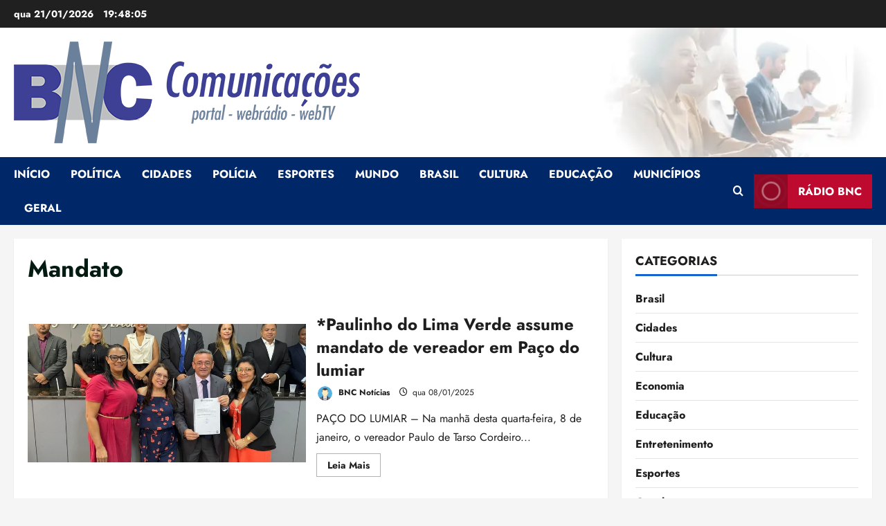

--- FILE ---
content_type: text/html; charset=UTF-8
request_url: https://bncnoticias.com/tag/mandato/
body_size: 34450
content:
<!doctype html>
<html lang="pt-BR" prefix="og: https://ogp.me/ns#">

<head><meta charset="UTF-8"><script>if(navigator.userAgent.match(/MSIE|Internet Explorer/i)||navigator.userAgent.match(/Trident\/7\..*?rv:11/i)){var href=document.location.href;if(!href.match(/[?&]nowprocket/)){if(href.indexOf("?")==-1){if(href.indexOf("#")==-1){document.location.href=href+"?nowprocket=1"}else{document.location.href=href.replace("#","?nowprocket=1#")}}else{if(href.indexOf("#")==-1){document.location.href=href+"&nowprocket=1"}else{document.location.href=href.replace("#","&nowprocket=1#")}}}}</script><script>(()=>{class RocketLazyLoadScripts{constructor(){this.v="2.0.4",this.userEvents=["keydown","keyup","mousedown","mouseup","mousemove","mouseover","mouseout","touchmove","touchstart","touchend","touchcancel","wheel","click","dblclick","input"],this.attributeEvents=["onblur","onclick","oncontextmenu","ondblclick","onfocus","onmousedown","onmouseenter","onmouseleave","onmousemove","onmouseout","onmouseover","onmouseup","onmousewheel","onscroll","onsubmit"]}async t(){this.i(),this.o(),/iP(ad|hone)/.test(navigator.userAgent)&&this.h(),this.u(),this.l(this),this.m(),this.k(this),this.p(this),this._(),await Promise.all([this.R(),this.L()]),this.lastBreath=Date.now(),this.S(this),this.P(),this.D(),this.O(),this.M(),await this.C(this.delayedScripts.normal),await this.C(this.delayedScripts.defer),await this.C(this.delayedScripts.async),await this.T(),await this.F(),await this.j(),await this.A(),window.dispatchEvent(new Event("rocket-allScriptsLoaded")),this.everythingLoaded=!0,this.lastTouchEnd&&await new Promise(t=>setTimeout(t,500-Date.now()+this.lastTouchEnd)),this.I(),this.H(),this.U(),this.W()}i(){this.CSPIssue=sessionStorage.getItem("rocketCSPIssue"),document.addEventListener("securitypolicyviolation",t=>{this.CSPIssue||"script-src-elem"!==t.violatedDirective||"data"!==t.blockedURI||(this.CSPIssue=!0,sessionStorage.setItem("rocketCSPIssue",!0))},{isRocket:!0})}o(){window.addEventListener("pageshow",t=>{this.persisted=t.persisted,this.realWindowLoadedFired=!0},{isRocket:!0}),window.addEventListener("pagehide",()=>{this.onFirstUserAction=null},{isRocket:!0})}h(){let t;function e(e){t=e}window.addEventListener("touchstart",e,{isRocket:!0}),window.addEventListener("touchend",function i(o){o.changedTouches[0]&&t.changedTouches[0]&&Math.abs(o.changedTouches[0].pageX-t.changedTouches[0].pageX)<10&&Math.abs(o.changedTouches[0].pageY-t.changedTouches[0].pageY)<10&&o.timeStamp-t.timeStamp<200&&(window.removeEventListener("touchstart",e,{isRocket:!0}),window.removeEventListener("touchend",i,{isRocket:!0}),"INPUT"===o.target.tagName&&"text"===o.target.type||(o.target.dispatchEvent(new TouchEvent("touchend",{target:o.target,bubbles:!0})),o.target.dispatchEvent(new MouseEvent("mouseover",{target:o.target,bubbles:!0})),o.target.dispatchEvent(new PointerEvent("click",{target:o.target,bubbles:!0,cancelable:!0,detail:1,clientX:o.changedTouches[0].clientX,clientY:o.changedTouches[0].clientY})),event.preventDefault()))},{isRocket:!0})}q(t){this.userActionTriggered||("mousemove"!==t.type||this.firstMousemoveIgnored?"keyup"===t.type||"mouseover"===t.type||"mouseout"===t.type||(this.userActionTriggered=!0,this.onFirstUserAction&&this.onFirstUserAction()):this.firstMousemoveIgnored=!0),"click"===t.type&&t.preventDefault(),t.stopPropagation(),t.stopImmediatePropagation(),"touchstart"===this.lastEvent&&"touchend"===t.type&&(this.lastTouchEnd=Date.now()),"click"===t.type&&(this.lastTouchEnd=0),this.lastEvent=t.type,t.composedPath&&t.composedPath()[0].getRootNode()instanceof ShadowRoot&&(t.rocketTarget=t.composedPath()[0]),this.savedUserEvents.push(t)}u(){this.savedUserEvents=[],this.userEventHandler=this.q.bind(this),this.userEvents.forEach(t=>window.addEventListener(t,this.userEventHandler,{passive:!1,isRocket:!0})),document.addEventListener("visibilitychange",this.userEventHandler,{isRocket:!0})}U(){this.userEvents.forEach(t=>window.removeEventListener(t,this.userEventHandler,{passive:!1,isRocket:!0})),document.removeEventListener("visibilitychange",this.userEventHandler,{isRocket:!0}),this.savedUserEvents.forEach(t=>{(t.rocketTarget||t.target).dispatchEvent(new window[t.constructor.name](t.type,t))})}m(){const t="return false",e=Array.from(this.attributeEvents,t=>"data-rocket-"+t),i="["+this.attributeEvents.join("],[")+"]",o="[data-rocket-"+this.attributeEvents.join("],[data-rocket-")+"]",s=(e,i,o)=>{o&&o!==t&&(e.setAttribute("data-rocket-"+i,o),e["rocket"+i]=new Function("event",o),e.setAttribute(i,t))};new MutationObserver(t=>{for(const n of t)"attributes"===n.type&&(n.attributeName.startsWith("data-rocket-")||this.everythingLoaded?n.attributeName.startsWith("data-rocket-")&&this.everythingLoaded&&this.N(n.target,n.attributeName.substring(12)):s(n.target,n.attributeName,n.target.getAttribute(n.attributeName))),"childList"===n.type&&n.addedNodes.forEach(t=>{if(t.nodeType===Node.ELEMENT_NODE)if(this.everythingLoaded)for(const i of[t,...t.querySelectorAll(o)])for(const t of i.getAttributeNames())e.includes(t)&&this.N(i,t.substring(12));else for(const e of[t,...t.querySelectorAll(i)])for(const t of e.getAttributeNames())this.attributeEvents.includes(t)&&s(e,t,e.getAttribute(t))})}).observe(document,{subtree:!0,childList:!0,attributeFilter:[...this.attributeEvents,...e]})}I(){this.attributeEvents.forEach(t=>{document.querySelectorAll("[data-rocket-"+t+"]").forEach(e=>{this.N(e,t)})})}N(t,e){const i=t.getAttribute("data-rocket-"+e);i&&(t.setAttribute(e,i),t.removeAttribute("data-rocket-"+e))}k(t){Object.defineProperty(HTMLElement.prototype,"onclick",{get(){return this.rocketonclick||null},set(e){this.rocketonclick=e,this.setAttribute(t.everythingLoaded?"onclick":"data-rocket-onclick","this.rocketonclick(event)")}})}S(t){function e(e,i){let o=e[i];e[i]=null,Object.defineProperty(e,i,{get:()=>o,set(s){t.everythingLoaded?o=s:e["rocket"+i]=o=s}})}e(document,"onreadystatechange"),e(window,"onload"),e(window,"onpageshow");try{Object.defineProperty(document,"readyState",{get:()=>t.rocketReadyState,set(e){t.rocketReadyState=e},configurable:!0}),document.readyState="loading"}catch(t){console.log("WPRocket DJE readyState conflict, bypassing")}}l(t){this.originalAddEventListener=EventTarget.prototype.addEventListener,this.originalRemoveEventListener=EventTarget.prototype.removeEventListener,this.savedEventListeners=[],EventTarget.prototype.addEventListener=function(e,i,o){o&&o.isRocket||!t.B(e,this)&&!t.userEvents.includes(e)||t.B(e,this)&&!t.userActionTriggered||e.startsWith("rocket-")||t.everythingLoaded?t.originalAddEventListener.call(this,e,i,o):(t.savedEventListeners.push({target:this,remove:!1,type:e,func:i,options:o}),"mouseenter"!==e&&"mouseleave"!==e||t.originalAddEventListener.call(this,e,t.savedUserEvents.push,o))},EventTarget.prototype.removeEventListener=function(e,i,o){o&&o.isRocket||!t.B(e,this)&&!t.userEvents.includes(e)||t.B(e,this)&&!t.userActionTriggered||e.startsWith("rocket-")||t.everythingLoaded?t.originalRemoveEventListener.call(this,e,i,o):t.savedEventListeners.push({target:this,remove:!0,type:e,func:i,options:o})}}J(t,e){this.savedEventListeners=this.savedEventListeners.filter(i=>{let o=i.type,s=i.target||window;return e!==o||t!==s||(this.B(o,s)&&(i.type="rocket-"+o),this.$(i),!1)})}H(){EventTarget.prototype.addEventListener=this.originalAddEventListener,EventTarget.prototype.removeEventListener=this.originalRemoveEventListener,this.savedEventListeners.forEach(t=>this.$(t))}$(t){t.remove?this.originalRemoveEventListener.call(t.target,t.type,t.func,t.options):this.originalAddEventListener.call(t.target,t.type,t.func,t.options)}p(t){let e;function i(e){return t.everythingLoaded?e:e.split(" ").map(t=>"load"===t||t.startsWith("load.")?"rocket-jquery-load":t).join(" ")}function o(o){function s(e){const s=o.fn[e];o.fn[e]=o.fn.init.prototype[e]=function(){return this[0]===window&&t.userActionTriggered&&("string"==typeof arguments[0]||arguments[0]instanceof String?arguments[0]=i(arguments[0]):"object"==typeof arguments[0]&&Object.keys(arguments[0]).forEach(t=>{const e=arguments[0][t];delete arguments[0][t],arguments[0][i(t)]=e})),s.apply(this,arguments),this}}if(o&&o.fn&&!t.allJQueries.includes(o)){const e={DOMContentLoaded:[],"rocket-DOMContentLoaded":[]};for(const t in e)document.addEventListener(t,()=>{e[t].forEach(t=>t())},{isRocket:!0});o.fn.ready=o.fn.init.prototype.ready=function(i){function s(){parseInt(o.fn.jquery)>2?setTimeout(()=>i.bind(document)(o)):i.bind(document)(o)}return"function"==typeof i&&(t.realDomReadyFired?!t.userActionTriggered||t.fauxDomReadyFired?s():e["rocket-DOMContentLoaded"].push(s):e.DOMContentLoaded.push(s)),o([])},s("on"),s("one"),s("off"),t.allJQueries.push(o)}e=o}t.allJQueries=[],o(window.jQuery),Object.defineProperty(window,"jQuery",{get:()=>e,set(t){o(t)}})}P(){const t=new Map;document.write=document.writeln=function(e){const i=document.currentScript,o=document.createRange(),s=i.parentElement;let n=t.get(i);void 0===n&&(n=i.nextSibling,t.set(i,n));const c=document.createDocumentFragment();o.setStart(c,0),c.appendChild(o.createContextualFragment(e)),s.insertBefore(c,n)}}async R(){return new Promise(t=>{this.userActionTriggered?t():this.onFirstUserAction=t})}async L(){return new Promise(t=>{document.addEventListener("DOMContentLoaded",()=>{this.realDomReadyFired=!0,t()},{isRocket:!0})})}async j(){return this.realWindowLoadedFired?Promise.resolve():new Promise(t=>{window.addEventListener("load",t,{isRocket:!0})})}M(){this.pendingScripts=[];this.scriptsMutationObserver=new MutationObserver(t=>{for(const e of t)e.addedNodes.forEach(t=>{"SCRIPT"!==t.tagName||t.noModule||t.isWPRocket||this.pendingScripts.push({script:t,promise:new Promise(e=>{const i=()=>{const i=this.pendingScripts.findIndex(e=>e.script===t);i>=0&&this.pendingScripts.splice(i,1),e()};t.addEventListener("load",i,{isRocket:!0}),t.addEventListener("error",i,{isRocket:!0}),setTimeout(i,1e3)})})})}),this.scriptsMutationObserver.observe(document,{childList:!0,subtree:!0})}async F(){await this.X(),this.pendingScripts.length?(await this.pendingScripts[0].promise,await this.F()):this.scriptsMutationObserver.disconnect()}D(){this.delayedScripts={normal:[],async:[],defer:[]},document.querySelectorAll("script[type$=rocketlazyloadscript]").forEach(t=>{t.hasAttribute("data-rocket-src")?t.hasAttribute("async")&&!1!==t.async?this.delayedScripts.async.push(t):t.hasAttribute("defer")&&!1!==t.defer||"module"===t.getAttribute("data-rocket-type")?this.delayedScripts.defer.push(t):this.delayedScripts.normal.push(t):this.delayedScripts.normal.push(t)})}async _(){await this.L();let t=[];document.querySelectorAll("script[type$=rocketlazyloadscript][data-rocket-src]").forEach(e=>{let i=e.getAttribute("data-rocket-src");if(i&&!i.startsWith("data:")){i.startsWith("//")&&(i=location.protocol+i);try{const o=new URL(i).origin;o!==location.origin&&t.push({src:o,crossOrigin:e.crossOrigin||"module"===e.getAttribute("data-rocket-type")})}catch(t){}}}),t=[...new Map(t.map(t=>[JSON.stringify(t),t])).values()],this.Y(t,"preconnect")}async G(t){if(await this.K(),!0!==t.noModule||!("noModule"in HTMLScriptElement.prototype))return new Promise(e=>{let i;function o(){(i||t).setAttribute("data-rocket-status","executed"),e()}try{if(navigator.userAgent.includes("Firefox/")||""===navigator.vendor||this.CSPIssue)i=document.createElement("script"),[...t.attributes].forEach(t=>{let e=t.nodeName;"type"!==e&&("data-rocket-type"===e&&(e="type"),"data-rocket-src"===e&&(e="src"),i.setAttribute(e,t.nodeValue))}),t.text&&(i.text=t.text),t.nonce&&(i.nonce=t.nonce),i.hasAttribute("src")?(i.addEventListener("load",o,{isRocket:!0}),i.addEventListener("error",()=>{i.setAttribute("data-rocket-status","failed-network"),e()},{isRocket:!0}),setTimeout(()=>{i.isConnected||e()},1)):(i.text=t.text,o()),i.isWPRocket=!0,t.parentNode.replaceChild(i,t);else{const i=t.getAttribute("data-rocket-type"),s=t.getAttribute("data-rocket-src");i?(t.type=i,t.removeAttribute("data-rocket-type")):t.removeAttribute("type"),t.addEventListener("load",o,{isRocket:!0}),t.addEventListener("error",i=>{this.CSPIssue&&i.target.src.startsWith("data:")?(console.log("WPRocket: CSP fallback activated"),t.removeAttribute("src"),this.G(t).then(e)):(t.setAttribute("data-rocket-status","failed-network"),e())},{isRocket:!0}),s?(t.fetchPriority="high",t.removeAttribute("data-rocket-src"),t.src=s):t.src="data:text/javascript;base64,"+window.btoa(unescape(encodeURIComponent(t.text)))}}catch(i){t.setAttribute("data-rocket-status","failed-transform"),e()}});t.setAttribute("data-rocket-status","skipped")}async C(t){const e=t.shift();return e?(e.isConnected&&await this.G(e),this.C(t)):Promise.resolve()}O(){this.Y([...this.delayedScripts.normal,...this.delayedScripts.defer,...this.delayedScripts.async],"preload")}Y(t,e){this.trash=this.trash||[];let i=!0;var o=document.createDocumentFragment();t.forEach(t=>{const s=t.getAttribute&&t.getAttribute("data-rocket-src")||t.src;if(s&&!s.startsWith("data:")){const n=document.createElement("link");n.href=s,n.rel=e,"preconnect"!==e&&(n.as="script",n.fetchPriority=i?"high":"low"),t.getAttribute&&"module"===t.getAttribute("data-rocket-type")&&(n.crossOrigin=!0),t.crossOrigin&&(n.crossOrigin=t.crossOrigin),t.integrity&&(n.integrity=t.integrity),t.nonce&&(n.nonce=t.nonce),o.appendChild(n),this.trash.push(n),i=!1}}),document.head.appendChild(o)}W(){this.trash.forEach(t=>t.remove())}async T(){try{document.readyState="interactive"}catch(t){}this.fauxDomReadyFired=!0;try{await this.K(),this.J(document,"readystatechange"),document.dispatchEvent(new Event("rocket-readystatechange")),await this.K(),document.rocketonreadystatechange&&document.rocketonreadystatechange(),await this.K(),this.J(document,"DOMContentLoaded"),document.dispatchEvent(new Event("rocket-DOMContentLoaded")),await this.K(),this.J(window,"DOMContentLoaded"),window.dispatchEvent(new Event("rocket-DOMContentLoaded"))}catch(t){console.error(t)}}async A(){try{document.readyState="complete"}catch(t){}try{await this.K(),this.J(document,"readystatechange"),document.dispatchEvent(new Event("rocket-readystatechange")),await this.K(),document.rocketonreadystatechange&&document.rocketonreadystatechange(),await this.K(),this.J(window,"load"),window.dispatchEvent(new Event("rocket-load")),await this.K(),window.rocketonload&&window.rocketonload(),await this.K(),this.allJQueries.forEach(t=>t(window).trigger("rocket-jquery-load")),await this.K(),this.J(window,"pageshow");const t=new Event("rocket-pageshow");t.persisted=this.persisted,window.dispatchEvent(t),await this.K(),window.rocketonpageshow&&window.rocketonpageshow({persisted:this.persisted})}catch(t){console.error(t)}}async K(){Date.now()-this.lastBreath>45&&(await this.X(),this.lastBreath=Date.now())}async X(){return document.hidden?new Promise(t=>setTimeout(t)):new Promise(t=>requestAnimationFrame(t))}B(t,e){return e===document&&"readystatechange"===t||(e===document&&"DOMContentLoaded"===t||(e===window&&"DOMContentLoaded"===t||(e===window&&"load"===t||e===window&&"pageshow"===t)))}static run(){(new RocketLazyLoadScripts).t()}}RocketLazyLoadScripts.run()})();</script>
  
  <meta name="viewport" content="width=device-width, initial-scale=1">
  <link rel="profile" href="https://gmpg.org/xfn/11">

  
<!-- Web App Manifest -->
<link rel="manifest" crossorigin="use-credentials" href="https://bncnoticias.com/manifest.webmanifest">

<!-- Basic PWA Meta Tags -->
<meta name="theme-color" content="#0080ff">
<meta name="mobile-web-app-capable" content="yes">
<meta name="application-name" content="BNC Notícias">

<!-- Apple Specific Meta Tags -->
<meta name="apple-mobile-web-app-capable" content="yes">
<meta name="apple-mobile-web-app-title" content="BNC Notícias">
<meta name="apple-touch-fullscreen" content="yes">
<meta name="apple-mobile-web-app-status-bar-style" content="default">
<link rel="apple-touch-icon" sizes="180x180" href="https://bncnoticias.com/wp-content/uploads/daftplug-progressify/pwa-icons/icon-maskable-180x180.png">
<link rel="mask-icon" href="https://bncnoticias.com/wp-content/uploads/daftplug-progressify/pwa-icons/icon-maskable.png" color="#0080ff">
<meta name="HandheldFriendly" content="true">

<!-- Microsoft Specific Meta Tags -->
<meta name="msapplication-TileColor" content="#0080ff">
<meta name="msapplication-TileImage" content="https://bncnoticias.com/wp-content/uploads/daftplug-progressify/pwa-icons/icon-maskable-180x180.png">
<meta name="msapplication-starturl" content="https://bncnoticias.com">
<meta name="msapplication-navbutton-color" content="#0080ff">
<meta name="msapplication-tap-highlight" content="no">
<meta name="msapplication-config" content="none">

<!-- UC Browser Meta Tags -->
<meta name="browsermode" content="application">
<meta name="full-screen" content="yes">

<!-- QQ Browser Meta Tags -->
<meta name="x5-page-mode" content="app">
<meta name="x5-fullscreen" content="true">

<!-- Format Detection -->
<meta name="format-detection" content="telephone=no">
<meta name="format-detection" content="date=no">
<meta name="format-detection" content="address=no">
<meta name="format-detection" content="email=no">

<!-- Accent Color -->
<style>
:root {
  accent-color: #0080ff;
}
</style>

<!-- iOS Splash Screens -->
<link rel="apple-touch-startup-image" media="screen and (device-width: 440px) and (device-height: 956px) and (-webkit-device-pixel-ratio: 3) and (orientation: landscape)" href="">
<link rel="apple-touch-startup-image" media="screen and (device-width: 402px) and (device-height: 874px) and (-webkit-device-pixel-ratio: 3) and (orientation: landscape)" href="">
<link rel="apple-touch-startup-image" media="screen and (device-width: 430px) and (device-height: 932px) and (-webkit-device-pixel-ratio: 3) and (orientation: landscape)" href="https://bncnoticias.com/wp-content/uploads/daftplug-progressify/splash-screens/iPhone_16_Plus__iPhone_15_Pro_Max__iPhone_15_Plus__iPhone_14_Pro_Max-landscape.png">
<link rel="apple-touch-startup-image" media="screen and (device-width: 420px) and (device-height: 912px) and (-webkit-device-pixel-ratio: 3) and (orientation: landscape)" href="">
<link rel="apple-touch-startup-image" media="screen and (device-width: 393px) and (device-height: 852px) and (-webkit-device-pixel-ratio: 3) and (orientation: landscape)" href="https://bncnoticias.com/wp-content/uploads/daftplug-progressify/splash-screens/iPhone_16__iPhone_15_Pro__iPhone_15__iPhone_14_Pro-landscape.png">
<link rel="apple-touch-startup-image" media="screen and (device-width: 428px) and (device-height: 926px) and (-webkit-device-pixel-ratio: 3) and (orientation: landscape)" href="https://bncnoticias.com/wp-content/uploads/daftplug-progressify/splash-screens/iPhone_14_Plus__iPhone_13_Pro_Max__iPhone_12_Pro_Max-landscape.png">
<link rel="apple-touch-startup-image" media="screen and (device-width: 390px) and (device-height: 844px) and (-webkit-device-pixel-ratio: 3) and (orientation: landscape)" href="">
<link rel="apple-touch-startup-image" media="screen and (device-width: 375px) and (device-height: 812px) and (-webkit-device-pixel-ratio: 3) and (orientation: landscape)" href="https://bncnoticias.com/wp-content/uploads/daftplug-progressify/splash-screens/iPhone_13_mini__iPhone_12_mini__iPhone_11_Pro__iPhone_XS__iPhone_X-landscape.png">
<link rel="apple-touch-startup-image" media="screen and (device-width: 414px) and (device-height: 896px) and (-webkit-device-pixel-ratio: 3) and (orientation: landscape)" href="https://bncnoticias.com/wp-content/uploads/daftplug-progressify/splash-screens/iPhone_11_Pro_Max__iPhone_XS_Max-landscape.png">
<link rel="apple-touch-startup-image" media="screen and (device-width: 414px) and (device-height: 896px) and (-webkit-device-pixel-ratio: 2) and (orientation: landscape)" href="https://bncnoticias.com/wp-content/uploads/daftplug-progressify/splash-screens/iPhone_11__iPhone_XR-landscape.png">
<link rel="apple-touch-startup-image" media="screen and (device-width: 414px) and (device-height: 736px) and (-webkit-device-pixel-ratio: 3) and (orientation: landscape)" href="https://bncnoticias.com/wp-content/uploads/daftplug-progressify/splash-screens/iPhone_8_Plus__iPhone_7_Plus__iPhone_6s_Plus__iPhone_6_Plus-landscape.png">
<link rel="apple-touch-startup-image" media="screen and (device-width: 375px) and (device-height: 667px) and (-webkit-device-pixel-ratio: 2) and (orientation: landscape)" href="https://bncnoticias.com/wp-content/uploads/daftplug-progressify/splash-screens/iPhone_8__iPhone_7__iPhone_6s__iPhone_6__4.7__iPhone_SE-landscape.png">
<link rel="apple-touch-startup-image" media="screen and (device-width: 320px) and (device-height: 568px) and (-webkit-device-pixel-ratio: 2) and (orientation: landscape)" href="https://bncnoticias.com/wp-content/uploads/daftplug-progressify/splash-screens/4__iPhone_SE__iPod_touch_5th_generation_and_later-landscape.png">
<link rel="apple-touch-startup-image" media="screen and (device-width: 1032px) and (device-height: 1376px) and (-webkit-device-pixel-ratio: 2) and (orientation: landscape)" href="https://bncnoticias.com/wp-content/uploads/daftplug-progressify/splash-screens/13__iPad_Pro_M4-landscape.png">
<link rel="apple-touch-startup-image" media="screen and (device-width: 1024px) and (device-height: 1366px) and (-webkit-device-pixel-ratio: 2) and (orientation: landscape)" href="https://bncnoticias.com/wp-content/uploads/daftplug-progressify/splash-screens/12.9__iPad_Pro-landscape.png">
<link rel="apple-touch-startup-image" media="screen and (device-width: 834px) and (device-height: 1210px) and (-webkit-device-pixel-ratio: 2) and (orientation: landscape)" href="https://bncnoticias.com/wp-content/uploads/daftplug-progressify/splash-screens/11__iPad_Pro_M4-landscape.png">
<link rel="apple-touch-startup-image" media="screen and (device-width: 834px) and (device-height: 1194px) and (-webkit-device-pixel-ratio: 2) and (orientation: landscape)" href="https://bncnoticias.com/wp-content/uploads/daftplug-progressify/splash-screens/11__iPad_Pro__10.5__iPad_Pro-landscape.png">
<link rel="apple-touch-startup-image" media="screen and (device-width: 820px) and (device-height: 1180px) and (-webkit-device-pixel-ratio: 2) and (orientation: landscape)" href="https://bncnoticias.com/wp-content/uploads/daftplug-progressify/splash-screens/10.9__iPad_Air-landscape.png">
<link rel="apple-touch-startup-image" media="screen and (device-width: 834px) and (device-height: 1112px) and (-webkit-device-pixel-ratio: 2) and (orientation: landscape)" href="https://bncnoticias.com/wp-content/uploads/daftplug-progressify/splash-screens/10.5__iPad_Air-landscape.png">
<link rel="apple-touch-startup-image" media="screen and (device-width: 810px) and (device-height: 1080px) and (-webkit-device-pixel-ratio: 2) and (orientation: landscape)" href="https://bncnoticias.com/wp-content/uploads/daftplug-progressify/splash-screens/10.2__iPad-landscape.png">
<link rel="apple-touch-startup-image" media="screen and (device-width: 768px) and (device-height: 1024px) and (-webkit-device-pixel-ratio: 2) and (orientation: landscape)" href="https://bncnoticias.com/wp-content/uploads/daftplug-progressify/splash-screens/9.7__iPad_Pro__7.9__iPad_mini__9.7__iPad_Air__9.7__iPad-landscape.png">
<link rel="apple-touch-startup-image" media="screen and (device-width: 744px) and (device-height: 1133px) and (-webkit-device-pixel-ratio: 2) and (orientation: landscape)" href="https://bncnoticias.com/wp-content/uploads/daftplug-progressify/splash-screens/8.3__iPad_Mini-landscape.png">
<link rel="apple-touch-startup-image" media="screen and (device-width: 440px) and (device-height: 956px) and (-webkit-device-pixel-ratio: 3) and (orientation: portrait)" href="">
<link rel="apple-touch-startup-image" media="screen and (device-width: 402px) and (device-height: 874px) and (-webkit-device-pixel-ratio: 3) and (orientation: portrait)" href="">
<link rel="apple-touch-startup-image" media="screen and (device-width: 430px) and (device-height: 932px) and (-webkit-device-pixel-ratio: 3) and (orientation: portrait)" href="https://bncnoticias.com/wp-content/uploads/daftplug-progressify/splash-screens/iPhone_16_Plus__iPhone_15_Pro_Max__iPhone_15_Plus__iPhone_14_Pro_Max-portrait.png">
<link rel="apple-touch-startup-image" media="screen and (device-width: 420px) and (device-height: 912px) and (-webkit-device-pixel-ratio: 3) and (orientation: portrait)" href="">
<link rel="apple-touch-startup-image" media="screen and (device-width: 393px) and (device-height: 852px) and (-webkit-device-pixel-ratio: 3) and (orientation: portrait)" href="https://bncnoticias.com/wp-content/uploads/daftplug-progressify/splash-screens/iPhone_16__iPhone_15_Pro__iPhone_15__iPhone_14_Pro-portrait.png">
<link rel="apple-touch-startup-image" media="screen and (device-width: 428px) and (device-height: 926px) and (-webkit-device-pixel-ratio: 3) and (orientation: portrait)" href="https://bncnoticias.com/wp-content/uploads/daftplug-progressify/splash-screens/iPhone_14_Plus__iPhone_13_Pro_Max__iPhone_12_Pro_Max-portrait.png">
<link rel="apple-touch-startup-image" media="screen and (device-width: 390px) and (device-height: 844px) and (-webkit-device-pixel-ratio: 3) and (orientation: portrait)" href="">
<link rel="apple-touch-startup-image" media="screen and (device-width: 375px) and (device-height: 812px) and (-webkit-device-pixel-ratio: 3) and (orientation: portrait)" href="https://bncnoticias.com/wp-content/uploads/daftplug-progressify/splash-screens/iPhone_13_mini__iPhone_12_mini__iPhone_11_Pro__iPhone_XS__iPhone_X-portrait.png">
<link rel="apple-touch-startup-image" media="screen and (device-width: 414px) and (device-height: 896px) and (-webkit-device-pixel-ratio: 3) and (orientation: portrait)" href="https://bncnoticias.com/wp-content/uploads/daftplug-progressify/splash-screens/iPhone_11_Pro_Max__iPhone_XS_Max-portrait.png">
<link rel="apple-touch-startup-image" media="screen and (device-width: 414px) and (device-height: 896px) and (-webkit-device-pixel-ratio: 2) and (orientation: portrait)" href="https://bncnoticias.com/wp-content/uploads/daftplug-progressify/splash-screens/iPhone_11__iPhone_XR-portrait.png">
<link rel="apple-touch-startup-image" media="screen and (device-width: 414px) and (device-height: 736px) and (-webkit-device-pixel-ratio: 3) and (orientation: portrait)" href="https://bncnoticias.com/wp-content/uploads/daftplug-progressify/splash-screens/iPhone_8_Plus__iPhone_7_Plus__iPhone_6s_Plus__iPhone_6_Plus-portrait.png">
<link rel="apple-touch-startup-image" media="screen and (device-width: 375px) and (device-height: 667px) and (-webkit-device-pixel-ratio: 2) and (orientation: portrait)" href="https://bncnoticias.com/wp-content/uploads/daftplug-progressify/splash-screens/iPhone_8__iPhone_7__iPhone_6s__iPhone_6__4.7__iPhone_SE-portrait.png">
<link rel="apple-touch-startup-image" media="screen and (device-width: 320px) and (device-height: 568px) and (-webkit-device-pixel-ratio: 2) and (orientation: portrait)" href="https://bncnoticias.com/wp-content/uploads/daftplug-progressify/splash-screens/4__iPhone_SE__iPod_touch_5th_generation_and_later-portrait.png">
<link rel="apple-touch-startup-image" media="screen and (device-width: 1032px) and (device-height: 1376px) and (-webkit-device-pixel-ratio: 2) and (orientation: portrait)" href="https://bncnoticias.com/wp-content/uploads/daftplug-progressify/splash-screens/13__iPad_Pro_M4-portrait.png">
<link rel="apple-touch-startup-image" media="screen and (device-width: 1024px) and (device-height: 1366px) and (-webkit-device-pixel-ratio: 2) and (orientation: portrait)" href="https://bncnoticias.com/wp-content/uploads/daftplug-progressify/splash-screens/12.9__iPad_Pro-portrait.png">
<link rel="apple-touch-startup-image" media="screen and (device-width: 834px) and (device-height: 1210px) and (-webkit-device-pixel-ratio: 2) and (orientation: portrait)" href="https://bncnoticias.com/wp-content/uploads/daftplug-progressify/splash-screens/11__iPad_Pro_M4-portrait.png">
<link rel="apple-touch-startup-image" media="screen and (device-width: 834px) and (device-height: 1194px) and (-webkit-device-pixel-ratio: 2) and (orientation: portrait)" href="https://bncnoticias.com/wp-content/uploads/daftplug-progressify/splash-screens/11__iPad_Pro__10.5__iPad_Pro-portrait.png">
<link rel="apple-touch-startup-image" media="screen and (device-width: 820px) and (device-height: 1180px) and (-webkit-device-pixel-ratio: 2) and (orientation: portrait)" href="https://bncnoticias.com/wp-content/uploads/daftplug-progressify/splash-screens/10.9__iPad_Air-portrait.png">
<link rel="apple-touch-startup-image" media="screen and (device-width: 834px) and (device-height: 1112px) and (-webkit-device-pixel-ratio: 2) and (orientation: portrait)" href="https://bncnoticias.com/wp-content/uploads/daftplug-progressify/splash-screens/10.5__iPad_Air-portrait.png">
<link rel="apple-touch-startup-image" media="screen and (device-width: 810px) and (device-height: 1080px) and (-webkit-device-pixel-ratio: 2) and (orientation: portrait)" href="https://bncnoticias.com/wp-content/uploads/daftplug-progressify/splash-screens/10.2__iPad-portrait.png">
<link rel="apple-touch-startup-image" media="screen and (device-width: 768px) and (device-height: 1024px) and (-webkit-device-pixel-ratio: 2) and (orientation: portrait)" href="https://bncnoticias.com/wp-content/uploads/daftplug-progressify/splash-screens/9.7__iPad_Pro__7.9__iPad_mini__9.7__iPad_Air__9.7__iPad-portrait.png">
<link rel="apple-touch-startup-image" media="screen and (device-width: 744px) and (device-height: 1133px) and (-webkit-device-pixel-ratio: 2) and (orientation: portrait)" href="https://bncnoticias.com/wp-content/uploads/daftplug-progressify/splash-screens/8.3__iPad_Mini-portrait.png">


<!-- Otimização dos mecanismos de pesquisa pelo Rank Math PRO - https://rankmath.com/ -->
<title>Mandato - BNC Notícias</title><link rel="preload" href="https://bncnoticias.com/wp-content/uploads/2025/12/BNC-COMUNICACOES-horizontal.png" as="image" imagesrcset="https://bncnoticias.com/wp-content/uploads/2025/12/BNC-COMUNICACOES-horizontal.png 500w, https://bncnoticias.com/wp-content/smush-webp/2025/12/BNC-COMUNICACOES-horizontal-300x88.png.webp 300w" imagesizes="(max-width: 500px) 100vw, 500px" fetchpriority="high">
<link data-rocket-preload as="style" data-wpr-hosted-gf-parameters="family=Jost%3A400%2C700&subset=latin&display=swap" href="https://bncnoticias.com/wp-content/cache/fonts/1/google-fonts/css/c/f/4/e2fe032eb47c9d914131bbac3ca41.css" rel="preload">
<link data-wpr-hosted-gf-parameters="family=Jost%3A400%2C700&subset=latin&display=swap" href="https://bncnoticias.com/wp-content/cache/fonts/1/google-fonts/css/c/f/4/e2fe032eb47c9d914131bbac3ca41.css" media="print" onload="this.media=&#039;all&#039;" rel="stylesheet">
<noscript data-wpr-hosted-gf-parameters=""><link rel="stylesheet" href="https://bncnoticias.com/wp-content/cache/perfmatters/bncnoticias.com/fonts/437449466236.google-fonts.min.css"></noscript>
<meta name="robots" content="follow, noindex"/>
<meta property="og:locale" content="pt_BR" />
<meta property="og:type" content="article" />
<meta property="og:title" content="Mandato - BNC Notícias" />
<meta property="og:url" content="https://bncnoticias.com/tag/mandato/" />
<meta property="og:site_name" content="BNC Notícias" />
<meta name="twitter:card" content="summary_large_image" />
<meta name="twitter:title" content="Mandato - BNC Notícias" />
<meta name="twitter:label1" content="Posts" />
<meta name="twitter:data1" content="5" />
<script type="application/ld+json" class="rank-math-schema-pro">{"@context":"https://schema.org","@graph":[{"@type":"Person","@id":"https://bncnoticias.com/#person","name":"BNC Not\u00edcias","url":"https://bncnoticias.com","image":{"@type":"ImageObject","@id":"https://bncnoticias.com/#logo","url":"https://bncnoticias.com/wp-content/uploads/2025/12/BNC-COMUNICACOES-horizontal-150x147.png","contentUrl":"https://bncnoticias.com/wp-content/uploads/2025/12/BNC-COMUNICACOES-horizontal-150x147.png","caption":"BNC Not\u00edcias","inLanguage":"pt-BR"}},{"@type":"WebSite","@id":"https://bncnoticias.com/#website","url":"https://bncnoticias.com","name":"BNC Not\u00edcias","publisher":{"@id":"https://bncnoticias.com/#person"},"inLanguage":"pt-BR"},{"@type":"CollectionPage","@id":"https://bncnoticias.com/tag/mandato/#webpage","url":"https://bncnoticias.com/tag/mandato/","name":"Mandato - BNC Not\u00edcias","isPartOf":{"@id":"https://bncnoticias.com/#website"},"inLanguage":"pt-BR"}]}</script>
<!-- /Plugin de SEO Rank Math para WordPress -->

<link rel='dns-prefetch' href='//cdn.canvasjs.com' />



		<style>
			.lazyload,
			.lazyloading {
				max-width: 100%;
			}
		</style>
		<style id='wp-img-auto-sizes-contain-inline-css' type='text/css'>
img:is([sizes=auto i],[sizes^="auto," i]){contain-intrinsic-size:3000px 1500px}
/*# sourceURL=wp-img-auto-sizes-contain-inline-css */
</style>

<style id='wp-block-library-inline-css' type='text/css'>
:root{--wp-block-synced-color:#7a00df;--wp-block-synced-color--rgb:122,0,223;--wp-bound-block-color:var(--wp-block-synced-color);--wp-editor-canvas-background:#ddd;--wp-admin-theme-color:#007cba;--wp-admin-theme-color--rgb:0,124,186;--wp-admin-theme-color-darker-10:#006ba1;--wp-admin-theme-color-darker-10--rgb:0,107,160.5;--wp-admin-theme-color-darker-20:#005a87;--wp-admin-theme-color-darker-20--rgb:0,90,135;--wp-admin-border-width-focus:2px}@media (min-resolution:192dpi){:root{--wp-admin-border-width-focus:1.5px}}.wp-element-button{cursor:pointer}:root .has-very-light-gray-background-color{background-color:#eee}:root .has-very-dark-gray-background-color{background-color:#313131}:root .has-very-light-gray-color{color:#eee}:root .has-very-dark-gray-color{color:#313131}:root .has-vivid-green-cyan-to-vivid-cyan-blue-gradient-background{background:linear-gradient(135deg,#00d084,#0693e3)}:root .has-purple-crush-gradient-background{background:linear-gradient(135deg,#34e2e4,#4721fb 50%,#ab1dfe)}:root .has-hazy-dawn-gradient-background{background:linear-gradient(135deg,#faaca8,#dad0ec)}:root .has-subdued-olive-gradient-background{background:linear-gradient(135deg,#fafae1,#67a671)}:root .has-atomic-cream-gradient-background{background:linear-gradient(135deg,#fdd79a,#004a59)}:root .has-nightshade-gradient-background{background:linear-gradient(135deg,#330968,#31cdcf)}:root .has-midnight-gradient-background{background:linear-gradient(135deg,#020381,#2874fc)}:root{--wp--preset--font-size--normal:16px;--wp--preset--font-size--huge:42px}.has-regular-font-size{font-size:1em}.has-larger-font-size{font-size:2.625em}.has-normal-font-size{font-size:var(--wp--preset--font-size--normal)}.has-huge-font-size{font-size:var(--wp--preset--font-size--huge)}.has-text-align-center{text-align:center}.has-text-align-left{text-align:left}.has-text-align-right{text-align:right}.has-fit-text{white-space:nowrap!important}#end-resizable-editor-section{display:none}.aligncenter{clear:both}.items-justified-left{justify-content:flex-start}.items-justified-center{justify-content:center}.items-justified-right{justify-content:flex-end}.items-justified-space-between{justify-content:space-between}.screen-reader-text{border:0;clip-path:inset(50%);height:1px;margin:-1px;overflow:hidden;padding:0;position:absolute;width:1px;word-wrap:normal!important}.screen-reader-text:focus{background-color:#ddd;clip-path:none;color:#444;display:block;font-size:1em;height:auto;left:5px;line-height:normal;padding:15px 23px 14px;text-decoration:none;top:5px;width:auto;z-index:100000}html :where(.has-border-color){border-style:solid}html :where([style*=border-top-color]){border-top-style:solid}html :where([style*=border-right-color]){border-right-style:solid}html :where([style*=border-bottom-color]){border-bottom-style:solid}html :where([style*=border-left-color]){border-left-style:solid}html :where([style*=border-width]){border-style:solid}html :where([style*=border-top-width]){border-top-style:solid}html :where([style*=border-right-width]){border-right-style:solid}html :where([style*=border-bottom-width]){border-bottom-style:solid}html :where([style*=border-left-width]){border-left-style:solid}html :where(img[class*=wp-image-]){height:auto;max-width:100%}:where(figure){margin:0 0 1em}html :where(.is-position-sticky){--wp-admin--admin-bar--position-offset:var(--wp-admin--admin-bar--height,0px)}@media screen and (max-width:600px){html :where(.is-position-sticky){--wp-admin--admin-bar--position-offset:0px}}

/*# sourceURL=wp-block-library-inline-css */
</style>
<link data-minify="1" rel='stylesheet' id='asenha-altcha-main-css' href='https://bncnoticias.com/wp-content/cache/min/1/wp-content/plugins/admin-site-enhancements-pro/assets/premium/css/captcha/altcha/altcha.css?ver=1768518276' type='text/css' media='all' />
<link rel='stylesheet' id='novashare-css-css' href='https://bncnoticias.com/wp-content/plugins/novashare/css/style.min.css?ver=1.6.5' type='text/css' media='all' />
<link data-minify="1" rel='stylesheet' id='ewd-ulb-main-css' href='https://bncnoticias.com/wp-content/cache/min/1/wp-content/plugins/ultimate-lightbox/assets/css/ewd-ulb-main.css?ver=1768518276' type='text/css' media='all' />
<link data-minify="1" rel='stylesheet' id='ewd-ulb-twentytwenty-css' href='https://bncnoticias.com/wp-content/cache/min/1/wp-content/plugins/ultimate-lightbox/assets/css/twentytwenty.css?ver=1768518276' type='text/css' media='all' />
<link data-minify="1" rel='stylesheet' id='dashicons-css' href='https://bncnoticias.com/wp-content/cache/min/1/wp-includes/css/dashicons.min.css?ver=1768518276' type='text/css' media='all' />
<link rel='stylesheet' id='admin-bar-css' href='https://bncnoticias.com/wp-includes/css/admin-bar.min.css?ver=a2d2b294566c3e08fa62d36b2b1988db' type='text/css' media='all' />
<style id='admin-bar-inline-css' type='text/css'>

    .canvasjs-chart-credit{
        display: none !important;
    }
    #vtrtsProChart canvas {
    border-radius: 6px;
}

.vtrts-pro-adminbar-weekly-title {
    font-weight: bold;
    font-size: 14px;
    color: #fff;
    margin-bottom: 6px;
}

        #wpadminbar #wp-admin-bar-vtrts_pro_top_button .ab-icon:before {
            content: "\f185";
            color: #1DAE22;
            top: 3px;
        }
    #wp-admin-bar-vtrts_pro_top_button .ab-item {
        min-width: 180px;
    }
    .vtrts-pro-adminbar-dropdown {
        min-width: 340px;
        padding: 18px 18px 12px 18px;
        background: #23282d;
        color: #fff;
        border-radius: 8px;
        box-shadow: 0 4px 24px rgba(0,0,0,0.15);
        margin-top: 10px;
    }
    .vtrts-pro-adminbar-grid {
        display: grid;
        grid-template-columns: 1fr 1fr;
        gap: 18px 18px; /* row-gap column-gap */
        margin-bottom: 18px;
    }
    .vtrts-pro-adminbar-card {
        background: #2c3338;
        border-radius: 8px;
        padding: 18px 18px 12px 18px;
        box-shadow: 0 2px 8px rgba(0,0,0,0.07);
        display: flex;
        flex-direction: column;
        align-items: flex-start;
    }
    /* Extra margin for the right column */
    .vtrts-pro-adminbar-card:nth-child(2),
    .vtrts-pro-adminbar-card:nth-child(4) {
        margin-left: 10px !important;
        padding-left: 10px !important;
        margin-right: 10px !important;
        padding-right : 10px !important;
        margin-top: 10px !important;
    }
    .vtrts-pro-adminbar-card:nth-child(1),
    .vtrts-pro-adminbar-card:nth-child(3) {
        margin-left: 10px !important;
        padding-left: 10px !important;
        margin-top: 10px !important;
    }
    /* Extra margin for the bottom row */
    .vtrts-pro-adminbar-card:nth-child(3),
    .vtrts-pro-adminbar-card:nth-child(4) {
        margin-top: 6px !important;
        padding-top: 6px !important;
        margin-top: 10px !important;
    }
    .vtrts-pro-adminbar-card-title {
        font-size: 14px;
        font-weight: 800;
        margin-bottom: 6px;
        color: #fff;
    }
    .vtrts-pro-adminbar-card-value {
        font-size: 22px;
        font-weight: bold;
        color: #1DAE22;
        margin-bottom: 4px;
    }
    .vtrts-pro-adminbar-card-sub {
        font-size: 12px;
        color: #aaa;
    }
    .vtrts-pro-adminbar-btn-wrap {
        text-align: center;
        margin-top: 8px;
    }

    #wp-admin-bar-vtrts_pro_top_button .ab-item{
    min-width: 80px !important;
        padding: 0px !important;
    .vtrts-pro-adminbar-btn {
        display: inline-block;
        background: #1DAE22;
        color: #fff !important;
        font-weight: bold;
        padding: 8px 28px;
        border-radius: 6px;
        text-decoration: none;
        font-size: 15px;
        transition: background 0.2s;
        margin-top: 8px;
    }
    .vtrts-pro-adminbar-btn:hover {
        background: #15991b;
        color: #fff !important;
    }

    .vtrts-pro-adminbar-dropdown-wrap { min-width: 0; padding: 0; }
    #wpadminbar #wp-admin-bar-vtrts_pro_top_button .vtrts-pro-adminbar-dropdown { display: none; position: absolute; left: 0; top: 100%; z-index: 99999; }
    #wpadminbar #wp-admin-bar-vtrts_pro_top_button:hover .vtrts-pro-adminbar-dropdown { display: block; }
    
        .ab-empty-item #wp-admin-bar-vtrts_pro_top_button-default .ab-empty-item{
    height:0px !important;
    padding :0px !important;
     }
            #wpadminbar .quicklinks .ab-empty-item{
        padding:0px !important;
    }
    .vtrts-pro-adminbar-dropdown {
    min-width: 340px;
    padding: 18px 18px 12px 18px;
    background: #23282d;
    color: #fff;
    border-radius: 12px; /* more rounded */
    box-shadow: 0 8px 32px rgba(0,0,0,0.25); /* deeper shadow */
    margin-top: 10px;
}

.vtrts-pro-adminbar-btn-wrap {
    text-align: center;
    margin-top: 18px; /* more space above */
}

.vtrts-pro-adminbar-btn {
    display: inline-block;
    background: #1DAE22;
    color: #fff !important;
    font-weight: bold;
    padding: 5px 22px;
    border-radius: 8px;
    text-decoration: none;
    font-size: 17px;
    transition: background 0.2s, box-shadow 0.2s;
    margin-top: 8px;
    box-shadow: 0 2px 8px rgba(29,174,34,0.15);
    text-align: center;
    line-height: 1.6;
    
}
.vtrts-pro-adminbar-btn:hover {
    background: #15991b;
    color: #fff !important;
    box-shadow: 0 4px 16px rgba(29,174,34,0.25);
}
    


/*# sourceURL=admin-bar-inline-css */
</style>
<link data-minify="1" rel='stylesheet' id='bootstrap-css' href='https://bncnoticias.com/wp-content/cache/min/1/wp-content/themes/morenews/assets/bootstrap/css/bootstrap.min.css?ver=1768518276' type='text/css' media='all' />
<link rel='stylesheet' id='morenews-style-css' href='https://bncnoticias.com/wp-content/cache/background-css/1/bncnoticias.com/wp-content/themes/morenews/style.min.css?ver=1.1.18&wpr_t=1768994815' type='text/css' media='all' />
<style id='morenews-style-inline-css' type='text/css'>
body.aft-dark-mode #sidr,body.aft-dark-mode,body.aft-dark-mode.custom-background,body.aft-dark-mode #af-preloader{background-color:#000000;} body.aft-default-mode #sidr,body.aft-default-mode #af-preloader,body.aft-default-mode{background-color:#f5f5f5;} .frm_style_formidable-style.with_frm_style .frm_compact .frm_dropzone.dz-clickable .dz-message,.frm_style_formidable-style.with_frm_style input[type=submit],.frm_style_formidable-style.with_frm_style .frm_submit input[type=button],.frm_style_formidable-style.with_frm_style .frm_submit button,.frm_form_submit_style,.frm_style_formidable-style.with_frm_style .frm-edit-page-btn,.woocommerce #respond input#submit.disabled,.woocommerce #respond input#submit:disabled,.woocommerce #respond input#submit:disabled[disabled],.woocommerce a.button.disabled,.woocommerce a.button:disabled,.woocommerce a.button:disabled[disabled],.woocommerce button.button.disabled,.woocommerce button.button:disabled,.woocommerce button.button:disabled[disabled],.woocommerce input.button.disabled,.woocommerce input.button:disabled,.woocommerce input.button:disabled[disabled],.woocommerce #respond input#submit,.woocommerce a.button,.woocommerce button.button,.woocommerce input.button,.woocommerce #respond input#submit.alt,.woocommerce a.button.alt,.woocommerce button.button.alt,.woocommerce input.button.alt,.woocommerce-account .addresses .title .edit,:root .wc-block-featured-product__link :where(.wp-element-button,.wp-block-button__link),:root .wc-block-featured-category__link :where(.wp-element-button,.wp-block-button__link),hustle-button,button.wc-block-mini-cart__button,.wc-block-checkout .wp-block-button__link,.wp-block-button.wc-block-components-product-button .wp-block-button__link,.wc-block-grid__product-add-to-cart.wp-block-button .wp-block-button__link,body .wc-block-components-button,.wc-block-grid .wp-block-button__link,.woocommerce-notices-wrapper .button,body .woocommerce-notices-wrapper .button:hover,body.woocommerce .single_add_to_cart_button.button:hover,body.woocommerce a.button.add_to_cart_button:hover,.widget-title-fill-and-border .morenews-widget .wp-block-search__label,.widget-title-fill-and-border .morenews-widget .wp-block-group .wp-block-heading,.widget-title-fill-and-no-border .morenews-widget .wp-block-search__label,.widget-title-fill-and-no-border .morenews-widget .wp-block-group .wp-block-heading,.widget-title-fill-and-border .wp_post_author_widget .widget-title .header-after,.widget-title-fill-and-border .widget-title .heading-line,.widget-title-fill-and-border .aft-posts-tabs-panel .nav-tabs>li>a.active,.widget-title-fill-and-border .aft-main-banner-wrapper .widget-title .heading-line ,.widget-title-fill-and-no-border .wp_post_author_widget .widget-title .header-after,.widget-title-fill-and-no-border .widget-title .heading-line,.widget-title-fill-and-no-border .aft-posts-tabs-panel .nav-tabs>li>a.active,.widget-title-fill-and-no-border .aft-main-banner-wrapper .widget-title .heading-line,a.sidr-class-sidr-button-close,body.widget-title-border-bottom .header-after1 .heading-line-before,body.widget-title-border-bottom .widget-title .heading-line-before,.widget-title-border-center .morenews-widget .wp-block-search__label::after,.widget-title-border-center .morenews-widget .wp-block-group .wp-block-heading::after,.widget-title-border-center .wp_post_author_widget .widget-title .heading-line-before,.widget-title-border-center .aft-posts-tabs-panel .nav-tabs>li>a.active::after,.widget-title-border-center .wp_post_author_widget .widget-title .header-after::after,.widget-title-border-center .widget-title .heading-line-after,.widget-title-border-bottom .morenews-widget .wp-block-search__label::after,.widget-title-border-bottom .morenews-widget .wp-block-group .wp-block-heading::after,.widget-title-border-bottom .heading-line::before,.widget-title-border-bottom .wp-post-author-wrap .header-after::before,.widget-title-border-bottom .aft-posts-tabs-panel .nav-tabs>li>a.active span::after,.aft-dark-mode .is-style-fill a.wp-block-button__link:not(.has-background),.aft-default-mode .is-style-fill a.wp-block-button__link:not(.has-background),#reading-progress-bar,a.comment-reply-link,body.aft-default-mode .reply a,body.aft-dark-mode .reply a,.aft-popular-taxonomies-lists span::before ,#loader-wrapper div,span.heading-line::before,.wp-post-author-wrap .header-after::before,body.aft-dark-mode input[type="button"],body.aft-dark-mode input[type="reset"],body.aft-dark-mode input[type="submit"],body.aft-dark-mode .inner-suscribe input[type=submit],body.aft-default-mode input[type="button"],body.aft-default-mode input[type="reset"],body.aft-default-mode input[type="submit"],body.aft-default-mode .inner-suscribe input[type=submit],.woocommerce-product-search button[type="submit"],input.search-submit,.wp-block-search__button,.af-youtube-slider .af-video-wrap .af-bg-play i,.af-youtube-video-list .entry-header-yt-video-wrapper .af-yt-video-play i,.af-post-format i,body .btn-style1 a:visited,body .btn-style1 a,body span.post-page-numbers.current,body .morenews-pagination .nav-links .page-numbers.current,body #scroll-up,button,a.author-button.primary,.morenews-reaction-button .reaction-percentage,h3.morenews-subtitle:after,body article.sticky .read-single:before,.aft-readmore-wrapper a.aft-readmore:hover,body.aft-dark-mode .aft-readmore-wrapper a.aft-readmore:hover,footer.site-footer .aft-readmore-wrapper a.aft-readmore:hover,.aft-readmore-wrapper a.aft-readmore:hover,body .trending-posts-vertical .trending-no{background-color:#002868;} div.wpforms-container-full button[type=submit]:hover,div.wpforms-container-full button[type=submit]:not(:hover):not(:active){background-color:#002868 !important;} .grid-design-texts-over-image .aft-readmore-wrapper a.aft-readmore:hover,.aft-readmore-wrapper a.aft-readmore:hover,body.aft-dark-mode .aft-readmore-wrapper a.aft-readmore:hover,body.aft-default-mode .aft-readmore-wrapper a.aft-readmore:hover,a.author-button.primary,.morenews-post-badge,body.single .entry-header .aft-post-excerpt-and-meta .post-excerpt,body.aft-dark-mode.single span.tags-links a:hover,.morenews-pagination .nav-links .page-numbers.current,.aft-readmore-wrapper a.aft-readmore:hover,p.awpa-more-posts a:hover,.wp-post-author-meta .wp-post-author-meta-more-posts a.awpa-more-posts:hover{border-color:#002868;} body:not(.rtl) .aft-popular-taxonomies-lists span::after{border-left-color:#002868;} body.rtl .aft-popular-taxonomies-lists span::after{border-right-color:#002868;} .widget-title-fill-and-no-border .morenews-widget .wp-block-search__label::after,.widget-title-fill-and-no-border .morenews-widget .wp-block-group .wp-block-heading::after,.widget-title-fill-and-no-border .aft-posts-tabs-panel .nav-tabs>li a.active::after,.widget-title-fill-and-no-border .morenews-widget .widget-title::before,.widget-title-fill-and-no-border .morenews-customizer .widget-title::before{border-top-color:#002868;} .woocommerce div.product .woocommerce-tabs ul.tabs li.active,#scroll-up::after,.aft-dark-mode #loader,.aft-default-mode #loader{border-bottom-color:#002868;} footer.site-footer .wp-calendar-nav a:hover,footer.site-footer .wp-block-latest-comments__comment-meta a:hover,.aft-dark-mode .tagcloud a:hover,.aft-dark-mode .widget ul.menu >li a:hover,.aft-dark-mode .widget > ul > li a:hover,.banner-exclusive-posts-wrapper a:hover,.list-style .read-title h3 a:hover,.grid-design-default .read-title h3 a:hover,body.aft-dark-mode .banner-exclusive-posts-wrapper a:hover,body.aft-dark-mode .banner-exclusive-posts-wrapper a:visited:hover,body.aft-default-mode .banner-exclusive-posts-wrapper a:hover,body.aft-default-mode .banner-exclusive-posts-wrapper a:visited:hover,body.wp-post-author-meta .awpa-display-name a:hover,.widget_text a ,.post-description a:not(.aft-readmore),.post-description a:not(.aft-readmore):visited,.wp_post_author_widget .wp-post-author-meta .awpa-display-name a:hover,.wp-post-author-meta .wp-post-author-meta-more-posts a.awpa-more-posts:hover,body.aft-default-mode .af-breadcrumbs a:hover,body.aft-dark-mode .af-breadcrumbs a:hover,body .wp-block-latest-comments li.wp-block-latest-comments__comment a:hover,body .site-footer .color-pad .read-title h3 a:hover,body.aft-dark-mode #secondary .morenews-widget ul[class*="wp-block-"] a:hover,body.aft-dark-mode #secondary .morenews-widget ol[class*="wp-block-"] a:hover,body.aft-dark-mode a.post-edit-link:hover,body.aft-default-mode #secondary .morenews-widget ul[class*="wp-block-"] a:hover,body.aft-default-mode #secondary .morenews-widget ol[class*="wp-block-"] a:hover,body.aft-default-mode a.post-edit-link:hover,body.aft-default-mode #secondary .widget > ul > li a:hover,body.aft-default-mode footer.comment-meta a:hover,body.aft-dark-mode footer.comment-meta a:hover,body.aft-default-mode .comment-form a:hover,body.aft-dark-mode .comment-form a:hover,body.aft-dark-mode .entry-content > .wp-block-tag-cloud a:not(.has-text-color):hover,body.aft-default-mode .entry-content > .wp-block-tag-cloud a:not(.has-text-color):hover,body.aft-dark-mode .entry-content .wp-block-archives-list.wp-block-archives a:not(.has-text-color):hover,body.aft-default-mode .entry-content .wp-block-archives-list.wp-block-archives a:not(.has-text-color):hover,body.aft-dark-mode .entry-content .wp-block-latest-posts a:not(.has-text-color):hover,body.aft-dark-mode .entry-content .wp-block-categories-list.wp-block-categories a:not(.has-text-color):hover,body.aft-default-mode .entry-content .wp-block-latest-posts a:not(.has-text-color):hover,body.aft-default-mode .entry-content .wp-block-categories-list.wp-block-categories a:not(.has-text-color):hover,.aft-default-mode .wp-block-archives-list.wp-block-archives a:not(.has-text-color):hover,.aft-default-mode .wp-block-latest-posts a:not(.has-text-color):hover,.aft-default-mode .wp-block-categories-list.wp-block-categories a:not(.has-text-color):hover,.aft-default-mode .wp-block-latest-comments li.wp-block-latest-comments__comment a:hover,.aft-dark-mode .wp-block-archives-list.wp-block-archives a:not(.has-text-color):hover,.aft-dark-mode .wp-block-latest-posts a:not(.has-text-color):hover,.aft-dark-mode .wp-block-categories-list.wp-block-categories a:not(.has-text-color):hover,.aft-dark-mode .wp-block-latest-comments li.wp-block-latest-comments__comment a:hover,body.aft-dark-mode .morenews-pagination .nav-links a.page-numbers:hover,body.aft-default-mode .morenews-pagination .nav-links a.page-numbers:hover,body.aft-default-mode .aft-popular-taxonomies-lists ul li a:hover ,body.aft-dark-mode .aft-popular-taxonomies-lists ul li a:hover,body.aft-dark-mode .wp-calendar-nav a,body .entry-content > .wp-block-heading:not(.has-link-color):not(.wp-block-post-title) a,body .entry-content > ul a,body .entry-content > ol a,body .entry-content > p:not(.has-link-color) a ,body.aft-default-mode p.logged-in-as a,body.aft-dark-mode p.logged-in-as a,body.aft-dark-mode .woocommerce-loop-product__title:hover,body.aft-default-mode .woocommerce-loop-product__title:hover,a:hover,p a,.stars a:active,.stars a:focus,.morenews-widget.widget_text a,a.author-website:hover,.author-box-content a.author-posts-link:hover,body .morenews-sponsor a,body .morenews-source a,body.aft-default-mode .wp-block-latest-comments li.wp-block-latest-comments__comment a:hover,body.aft-dark-mode .wp-block-latest-comments li.wp-block-latest-comments__comment a:hover,.entry-content .wp-block-latest-comments a:not(.has-text-color):hover,.wc-block-grid__product .wc-block-grid__product-link:focus,body.aft-default-mode .entry-content .wp-block-heading:not(.has-link-color):not(.wp-block-post-title) a,body.aft-dark-mode .entry-content .wp-block-heading:not(.has-link-color):not(.wp-block-post-title) a,body.aft-default-mode .comment-content a,body.aft-dark-mode .comment-content a,body.aft-default-mode .post-excerpt a,body.aft-dark-mode .post-excerpt a,body.aft-default-mode .wp-block-tag-cloud a:hover,body.aft-default-mode .tagcloud a:hover,body.aft-default-mode.single span.tags-links a:hover,body.aft-default-mode p.awpa-more-posts a:hover,body.aft-default-mode p.awpa-website a:hover ,body.aft-default-mode .wp-post-author-meta h4 a:hover,body.aft-default-mode .widget ul.menu >li a:hover,body.aft-default-mode .widget > ul > li a:hover,body.aft-default-mode .nav-links a:hover,body.aft-default-mode ul.trail-items li a:hover,body.aft-dark-mode .wp-block-tag-cloud a:hover,body.aft-dark-mode .tagcloud a:hover,body.aft-dark-mode.single span.tags-links a:hover,body.aft-dark-mode p.awpa-more-posts a:hover,body.aft-dark-mode p.awpa-website a:hover ,body.aft-dark-mode .widget ul.menu >li a:hover,body.aft-dark-mode .nav-links a:hover,body.aft-dark-mode ul.trail-items li a:hover{color:#002868;} @media only screen and (min-width:992px){body.aft-default-mode .morenews-header .main-navigation .menu-desktop > ul > li:hover > a:before,body.aft-default-mode .morenews-header .main-navigation .menu-desktop > ul > li.current-menu-item > a:before{background-color:#002868;} } .woocommerce-product-search button[type="submit"],input.search-submit{background-color:#002868;} .aft-dark-mode .entry-content a:hover,.aft-dark-mode .entry-content a:focus,.aft-dark-mode .entry-content a:active,.wp-calendar-nav a,#wp-calendar tbody td a,body.aft-dark-mode #wp-calendar tbody td#today,body.aft-default-mode #wp-calendar tbody td#today,body.aft-default-mode .entry-content .wp-block-heading:not(.has-link-color):not(.wp-block-post-title) a,body.aft-dark-mode .entry-content .wp-block-heading:not(.has-link-color):not(.wp-block-post-title) a,body .entry-content > ul a,body .entry-content > ul a:visited,body .entry-content > ol a,body .entry-content > ol a:visited,body .entry-content > p:not(.has-link-color) a,body .entry-content > p:not(.has-link-color) a:visited{color:#002868;} .woocommerce-product-search button[type="submit"],input.search-submit,body.single span.tags-links a:hover,body .entry-content .wp-block-heading:not(.has-link-color):not(.wp-block-post-title) a,body .entry-content > ul a,body .entry-content > ul a:visited,body .entry-content > ol a,body .entry-content > ol a:visited,body .entry-content > p:not(.has-link-color) a,body .entry-content > p:not(.has-link-color) a:visited{border-color:#002868;} @media only screen and (min-width:993px){.main-navigation .menu-desktop > li.current-menu-item::after,.main-navigation .menu-desktop > ul > li.current-menu-item::after,.main-navigation .menu-desktop > li::after,.main-navigation .menu-desktop > ul > li::after{background-color:#002868;} } .site-branding .site-title{font-family:'Jost','Noto Sans','Noto Sans CJK SC','Noto Sans JP','Noto Sans KR',system-ui,-apple-system,'Segoe UI',Roboto,'Helvetica Neue',Arial,sans-serif,'Apple Color Emoji','Segoe UI Emoji','Segoe UI Symbol';} body,button,input,select,optgroup,.cat-links li a,.min-read,.af-social-contacts .social-widget-menu .screen-reader-text,textarea{font-family:'Jost','Noto Sans','Noto Sans CJK SC','Noto Sans JP','Noto Sans KR',system-ui,-apple-system,'Segoe UI',Roboto,'Helvetica Neue',Arial,sans-serif,'Apple Color Emoji','Segoe UI Emoji','Segoe UI Symbol';} .wp-block-tag-cloud a,.tagcloud a,body span.hustle-title,.wp-block-blockspare-blockspare-tabs .bs-tabs-title-list li a.bs-tab-title,.navigation.post-navigation .nav-links a,div.custom-menu-link > a,.exclusive-posts .exclusive-now span,.aft-popular-taxonomies-lists span,.exclusive-posts a,.aft-posts-tabs-panel .nav-tabs>li>a,.widget-title-border-bottom .aft-posts-tabs-panel .nav-tabs>li>a,.nav-tabs>li,.widget ul ul li,.widget ul.menu >li ,.widget > ul > li,.wp-block-search__label,.wp-block-latest-posts.wp-block-latest-posts__list li,.wp-block-latest-comments li.wp-block-latest-comments__comment,.wp-block-group ul li a,.main-navigation ul li a,h1,h2,h3,h4,h5,h6{font-family:'Jost','Noto Sans','Noto Sans CJK SC','Noto Sans JP','Noto Sans KR',system-ui,-apple-system,'Segoe UI',Roboto,'Helvetica Neue',Arial,sans-serif,'Apple Color Emoji','Segoe UI Emoji','Segoe UI Symbol';} .container-wrapper .elementor{max-width:100%;} .full-width-content .elementor-section-stretched,.align-content-left .elementor-section-stretched,.align-content-right .elementor-section-stretched{max-width:100%;left:0 !important;}
/*# sourceURL=morenews-style-inline-css */
</style>
<link data-minify="1" rel='stylesheet' id='newslight-css' href='https://bncnoticias.com/wp-content/cache/min/1/wp-content/themes/newslight/style.css?ver=1768518276' type='text/css' media='all' />
<link data-minify="1" rel='stylesheet' id='aft-icons-css' href='https://bncnoticias.com/wp-content/cache/min/1/wp-content/themes/morenews/assets/icons/style.css?ver=1768518276' type='text/css' media='all' />
<link rel='stylesheet' id='slick-css' href='https://bncnoticias.com/wp-content/themes/morenews/assets/slick/css/slick.min.css?ver=a2d2b294566c3e08fa62d36b2b1988db' type='text/css' media='all' />
<link data-minify="1" rel='stylesheet' id='sidr-css' href='https://bncnoticias.com/wp-content/cache/min/1/wp-content/themes/morenews/assets/sidr/css/jquery.sidr.dark.css?ver=1768518276' type='text/css' media='all' />
<link data-minify="1" rel='stylesheet' id='magnific-popup-css' href='https://bncnoticias.com/wp-content/cache/min/1/wp-content/themes/morenews/assets/magnific-popup/magnific-popup.css?ver=1768518276' type='text/css' media='all' />
<script type="text/javascript" id="ahc_front_js-js-extra">
/* <![CDATA[ */
var ahc_ajax_front = {"ajax_url":"https://bncnoticias.com/wp-admin/admin-ajax.php","page_id":"Mandato","page_title":"","post_type":""};
//# sourceURL=ahc_front_js-js-extra
/* ]]> */
</script>
<script data-minify="1" type="text/javascript" src="https://bncnoticias.com/wp-content/cache/min/1/wp-content/plugins/visitors-traffic-real-time-statistics-pro/js/front.js?ver=1768518276" id="ahc_front_js-js" data-rocket-defer defer></script>
<script async defer type="module" type="text/javascript" src="https://bncnoticias.com/wp-content/plugins/admin-site-enhancements-pro/assets/premium/js/captcha/altcha/altcha.min.js?ver=8.2.2" id="asenha-altcha-main-js"></script>
<script data-minify="1" type="text/javascript" src="https://bncnoticias.com/wp-content/cache/min/1/wp-content/plugins/admin-site-enhancements-pro/assets/premium/js/captcha/altcha/script.js?ver=1768518276" id="asenha-altcha-scripts-js" data-rocket-defer defer></script>
<script type="text/javascript" src="https://bncnoticias.com/wp-includes/js/jquery/jquery.min.js?ver=3.7.1" id="jquery-core-js"></script>
<script type="text/javascript" id="ewd-ulb-js-extra">
/* <![CDATA[ */
var ewd_ulb_php_add_data = {"add_lightbox":"[\"image_selector\"]","image_class_list":"","image_selector_list":".post-thumbnail img.wp-post-image","min_height":"","min_width":"","overlay_text_source":"alt"};
//# sourceURL=ewd-ulb-js-extra
/* ]]> */
</script>
<script data-minify="1" type="text/javascript" src="https://bncnoticias.com/wp-content/cache/min/1/wp-content/plugins/ultimate-lightbox/assets/js/ewd-ulb.js?ver=1768518276" id="ewd-ulb-js" data-rocket-defer defer></script>
<script data-minify="1" type="text/javascript" src="https://bncnoticias.com/wp-content/cache/min/1/wp-content/plugins/ultimate-lightbox/assets/js/jquery.event.move.js?ver=1768518276" id="event-move-js" data-rocket-defer defer></script>
<script data-minify="1" type="text/javascript" src="https://bncnoticias.com/wp-content/cache/min/1/wp-content/plugins/ultimate-lightbox/assets/js/jquery.twentytwenty.js?ver=1768518276" id="twenty-twenty-js" data-rocket-defer defer></script>
<script type="text/javascript" id="ultimate-lightbox-js-extra">
/* <![CDATA[ */
var ewd_ulb_php_data = {"custom_css":"","styling_options":"\u003Cstyle\u003E.ewd-ulb-slide-overlay { display: none !important; }\u003C/style\u003E","background_close":"1","gallery_loop":"1","show_thumbnails":"none","show_thumbnail_toggle":"1","show_progress_bar":"","autoplay":"","autoplay_interval":"","transition_class":"ewd-ulb-no-transition","hide_elements":[],"controls":{"top_right_controls":["exit"],"top_left_controls":["autoplay","zoom"],"bottom_right_controls":["slide_counter"],"bottom_left_controls":[]},"ulb_arrow":"","ulb_icon_set":"g","curtain_slide":null,"mousewheel_navigation":"1","lightbox_class":"","lightbox_background_class":""};
//# sourceURL=ultimate-lightbox-js-extra
/* ]]> */
</script>
<script data-minify="1" type="text/javascript" src="https://bncnoticias.com/wp-content/cache/min/1/wp-content/plugins/ultimate-lightbox/assets/js/ultimate-lightbox.js?ver=1768518276" id="ultimate-lightbox-js" data-rocket-defer defer></script>
<script type="text/javascript" src="https://bncnoticias.com/wp-content/plugins/ultimate-lightbox/assets/js/jquery.mousewheel.min.js?ver=1" id="jquery.mousewheel.min-js" data-rocket-defer defer></script>
<script data-minify="1" type="text/javascript" src="https://bncnoticias.com/wp-content/cache/min/1/wp-content/themes/morenews/assets/jquery.cookie.js?ver=1768518276" id="jquery-cookie-js" data-rocket-defer defer></script>
<script data-minify="1" type="text/javascript" src="https://bncnoticias.com/wp-content/cache/min/1/wp-content/themes/morenews/assets/background-script.js?ver=1768518276" id="morenews-background-script-js" data-rocket-defer defer></script>
    
    <script type="rocketlazyloadscript" data-rocket-type="text/javascript">
        var ajaxurl = 'https://bncnoticias.com/wp-admin/admin-ajax.php';
    </script>
		<script type="rocketlazyloadscript">
			document.documentElement.className = document.documentElement.className.replace('no-js', 'js');
		</script>
				<style>
			.no-js img.lazyload {
				display: none;
			}

			figure.wp-block-image img.lazyloading {
				min-width: 150px;
			}

			.lazyload,
			.lazyloading {
				--smush-placeholder-width: 100px;
				--smush-placeholder-aspect-ratio: 1/1;
				width: var(--smush-image-width, var(--smush-placeholder-width)) !important;
				aspect-ratio: var(--smush-image-aspect-ratio, var(--smush-placeholder-aspect-ratio)) !important;
			}

						.lazyload, .lazyloading {
				opacity: 0;
			}

			.lazyloaded {
				opacity: 1;
				transition: opacity 400ms;
				transition-delay: 0ms;
			}

					</style>
		<link rel="preload" href="https://bncnoticias.com/wp-content/uploads/2024/08/bg-noticias.webp" as="image"><script type="rocketlazyloadscript" data-rocket-type="text/javascript" id="serviceworker">
if ('serviceWorker' in navigator) {
  window.addEventListener('load', async () => {
    try {
      const registration = await navigator.serviceWorker.register(
        'https://bncnoticias.com/serviceworker.webworker', {
          scope: '/'
        }
      );
    } catch (error) {
      console.error('ServiceWorker registration failed:', error);
    }
  });
}
</script>
    <style type="text/css">
      body .af-header-image.data-bg:before {
        opacity: 0;
      }

      .site-title,
      .site-description {
        position: absolute;
        clip: rect(1px, 1px, 1px, 1px);
        display: none;
      }

          </style>
<link rel="icon" href="https://bncnoticias.com/wp-content/uploads/2021/05/9597-2020-01-09-150x150.png" sizes="32x32" />
<link rel="icon" href="https://bncnoticias.com/wp-content/uploads/2021/05/9597-2020-01-09.png" sizes="192x192" />
<link rel="apple-touch-icon" href="https://bncnoticias.com/wp-content/uploads/2021/05/9597-2020-01-09.png" />
<meta name="msapplication-TileImage" content="https://bncnoticias.com/wp-content/uploads/2021/05/9597-2020-01-09.png" />
<link rel='stylesheet' id='joinchat-css' href='https://bncnoticias.com/wp-content/plugins/creame-whatsapp-me/public/css/joinchat.min.css?ver=6.0.10' type='text/css' media='all' />
<style id="wpr-lazyload-bg-container"></style><style id="wpr-lazyload-bg-exclusion"></style>
<noscript>
<style id="wpr-lazyload-bg-nostyle">button.morenews-reaction-button.love::before{--wpr-bg-a6ecda72-58d2-487c-beb5-3001ad50fbc2: url('https://bncnoticias.com/wp-content/themes/morenews/assets/reactions/love.png');}button.morenews-reaction-button.funny::before{--wpr-bg-cb1b9019-b4f3-4f96-8a0e-142957393cf6: url('https://bncnoticias.com/wp-content/themes/morenews/assets/reactions/funny.png');}button.morenews-reaction-button.wow::before{--wpr-bg-180284c5-0259-444a-9fe0-664bc1a0dc9a: url('https://bncnoticias.com/wp-content/themes/morenews/assets/reactions/wow.png');}button.morenews-reaction-button.sad::before{--wpr-bg-9d29395c-eb5a-496c-aee8-6e003bae8305: url('https://bncnoticias.com/wp-content/themes/morenews/assets/reactions/sad.png');}button.morenews-reaction-button.angry::before{--wpr-bg-fd2c6cb7-4fbc-44fd-8db9-e1f9d0a7e6c7: url('https://bncnoticias.com/wp-content/themes/morenews/assets/reactions/angry.png');}</style>
</noscript>
<script type="application/javascript">const rocket_pairs = [{"selector":"button.morenews-reaction-button.love","style":"button.morenews-reaction-button.love::before{--wpr-bg-a6ecda72-58d2-487c-beb5-3001ad50fbc2: url('https:\/\/bncnoticias.com\/wp-content\/themes\/morenews\/assets\/reactions\/love.png');}","hash":"a6ecda72-58d2-487c-beb5-3001ad50fbc2","url":"https:\/\/bncnoticias.com\/wp-content\/themes\/morenews\/assets\/reactions\/love.png"},{"selector":"button.morenews-reaction-button.funny","style":"button.morenews-reaction-button.funny::before{--wpr-bg-cb1b9019-b4f3-4f96-8a0e-142957393cf6: url('https:\/\/bncnoticias.com\/wp-content\/themes\/morenews\/assets\/reactions\/funny.png');}","hash":"cb1b9019-b4f3-4f96-8a0e-142957393cf6","url":"https:\/\/bncnoticias.com\/wp-content\/themes\/morenews\/assets\/reactions\/funny.png"},{"selector":"button.morenews-reaction-button.wow","style":"button.morenews-reaction-button.wow::before{--wpr-bg-180284c5-0259-444a-9fe0-664bc1a0dc9a: url('https:\/\/bncnoticias.com\/wp-content\/themes\/morenews\/assets\/reactions\/wow.png');}","hash":"180284c5-0259-444a-9fe0-664bc1a0dc9a","url":"https:\/\/bncnoticias.com\/wp-content\/themes\/morenews\/assets\/reactions\/wow.png"},{"selector":"button.morenews-reaction-button.sad","style":"button.morenews-reaction-button.sad::before{--wpr-bg-9d29395c-eb5a-496c-aee8-6e003bae8305: url('https:\/\/bncnoticias.com\/wp-content\/themes\/morenews\/assets\/reactions\/sad.png');}","hash":"9d29395c-eb5a-496c-aee8-6e003bae8305","url":"https:\/\/bncnoticias.com\/wp-content\/themes\/morenews\/assets\/reactions\/sad.png"},{"selector":"button.morenews-reaction-button.angry","style":"button.morenews-reaction-button.angry::before{--wpr-bg-fd2c6cb7-4fbc-44fd-8db9-e1f9d0a7e6c7: url('https:\/\/bncnoticias.com\/wp-content\/themes\/morenews\/assets\/reactions\/angry.png');}","hash":"fd2c6cb7-4fbc-44fd-8db9-e1f9d0a7e6c7","url":"https:\/\/bncnoticias.com\/wp-content\/themes\/morenews\/assets\/reactions\/angry.png"}]; const rocket_excluded_pairs = [];</script><meta name="generator" content="WP Rocket 3.20.3" data-wpr-features="wpr_lazyload_css_bg_img wpr_delay_js wpr_defer_js wpr_minify_js wpr_image_dimensions wpr_minify_css wpr_preload_links wpr_host_fonts_locally wpr_desktop" /></head>

<body data-rsssl=1 class="archive tag tag-mandato tag-921 wp-custom-logo wp-embed-responsive wp-theme-morenews wp-child-theme-newslight hfeed aft-default-mode aft-header-layout-side header-image-default widget-title-border-bottom default-content-layout align-content-left af-wide-layout">
  
  
  <div data-rocket-location-hash="6a9ad100ba270e5234f97241a35233da" id="page" class="site af-whole-wrapper">
    <a class="skip-link screen-reader-text" href="#content">Skip to content</a>

    
    <header data-rocket-location-hash="1ebd54fdf327c6fc6f24b1c81eb53348" id="masthead" class="header-layout-side morenews-header">
        <div data-rocket-location-hash="affa14cdb4c5a6244bded5829a133b96" class="top-header">
    <div class="container-wrapper">
      <div class="top-bar-flex">
        <div class="top-bar-left col-2">
          <div class="date-bar-left">
                  <span class="topbar-date">
        qua 21/01/2026 <span id="topbar-time"></span>      </span>
              </div>
        </div>
        <div class="top-bar-right col-2">
          <div class="aft-small-social-menu">
                            </div>
        </div>
      </div>
    </div>
  </div>
<div data-rocket-location-hash="b5151c88a599d829acc14f1b7c0ef73d" class="af-middle-header af-header-image data-bg lazyload" style="background-image:inherit;" data-bg-image="url(https://bncnoticias.com/wp-content/uploads/2024/08/bg-noticias.webp)">
  <div class="container-wrapper">

        <div class="af-middle-container">
      <div class="logo">
            <div class="site-branding ">
      <a href="https://bncnoticias.com/" class="custom-logo-link" rel="home"><img data-perfmatters-preload width="500" height="147" src="https://bncnoticias.com/wp-content/uploads/2025/12/BNC-COMUNICACOES-horizontal.png" class="custom-logo" alt="BNC Notícias" decoding="async" fetchpriority="high" srcset="https://bncnoticias.com/wp-content/uploads/2025/12/BNC-COMUNICACOES-horizontal.png 500w, https://bncnoticias.com/wp-content/smush-webp/2025/12/BNC-COMUNICACOES-horizontal-300x88.png.webp 300w" sizes="(max-width: 500px) 100vw, 500px" loading="lazy"></a>        <p class="site-title font-family-1">
          <a href="https://bncnoticias.com/" class="site-title-anchor" rel="home">BNC Notícias</a>
        </p>
      
              <p class="site-description">Portal &#8211; Web Rádio &#8211; Web TV</p>
          </div>

          </div>
          </div>
  </div>
</div>
<div data-rocket-location-hash="2e3b23273ba8c8423e7c3814879cc30b" id="main-navigation-bar" class="af-bottom-header">
  <div class="container-wrapper">
    <div class="bottom-bar-flex">
      <div class="offcanvas-navigaiton">
                <div class="af-bottom-head-nav">
              <div class="navigation-container">
      <nav class="main-navigation clearfix">

        <span class="toggle-menu" >
          <a href="#" role="button" class="aft-void-menu" aria-controls="primary-menu" aria-expanded="false">
            <span class="screen-reader-text">
              Primary Menu            </span>
            <i class="ham"></i>
          </a>
        </span>


        <div class="menu main-menu menu-desktop show-menu-border"><ul id="primary-menu" class="menu"><li id="menu-item-11285" class="menu-item menu-item-type-custom menu-item-object-custom menu-item-home menu-item-11285"><a href="https://bncnoticias.com">Início</a></li>
<li id="menu-item-3828" class="menu-item menu-item-type-taxonomy menu-item-object-category menu-item-3828"><a href="https://bncnoticias.com/politica/">Política</a></li>
<li id="menu-item-3830" class="menu-item menu-item-type-taxonomy menu-item-object-category menu-item-3830"><a href="https://bncnoticias.com/cidades/">Cidades</a></li>
<li id="menu-item-6240" class="menu-item menu-item-type-taxonomy menu-item-object-category menu-item-6240"><a href="https://bncnoticias.com/policia/">Polícia</a></li>
<li id="menu-item-3831" class="menu-item menu-item-type-taxonomy menu-item-object-category menu-item-3831"><a href="https://bncnoticias.com/esportes/">Esportes</a></li>
<li id="menu-item-6476" class="menu-item menu-item-type-taxonomy menu-item-object-category menu-item-6476"><a href="https://bncnoticias.com/mundo/">Mundo</a></li>
<li id="menu-item-6247" class="menu-item menu-item-type-taxonomy menu-item-object-category menu-item-6247"><a href="https://bncnoticias.com/brasil/">Brasil</a></li>
<li id="menu-item-3832" class="menu-item menu-item-type-taxonomy menu-item-object-category menu-item-3832"><a href="https://bncnoticias.com/cultura/">Cultura</a></li>
<li id="menu-item-3833" class="menu-item menu-item-type-taxonomy menu-item-object-category menu-item-3833"><a href="https://bncnoticias.com/educacao/">Educação</a></li>
<li id="menu-item-6239" class="menu-item menu-item-type-taxonomy menu-item-object-category menu-item-6239"><a href="https://bncnoticias.com/municipios/">Municípios</a></li>
<li id="menu-item-10779" class="menu-item menu-item-type-taxonomy menu-item-object-category menu-item-10779"><a href="https://bncnoticias.com/geral/">Geral</a></li>
</ul></div>      </nav>
    </div>


          </div>
      </div>
      <div class="search-watch">
                  <div class="af-search-wrap">
      <div class="search-overlay" aria-label="Open search form">
        <a href="#" title="Search" class="search-icon" aria-label="Open search form">
          <i class="fa fa-search"></i>
        </a>
        <div class="af-search-form">
          <form role="search" method="get" class="search-form" action="https://bncnoticias.com/">
				<label>
					<span class="screen-reader-text">Pesquisar por:</span>
					<input type="search" class="search-field" placeholder="Pesquisar &hellip;" value="" name="s" />
				</label>
				<input type="submit" class="search-submit" value="Pesquisar" />
			</form>          <!-- Live Search Results -->
          <div id="af-live-search-results"></div>
        </div>
      </div>
    </div>

                    <div class="custom-menu-link">
          <a href="https://www.radiobnc.com.br" aria-label="View Rádio BNC">

            
              <i class="fas fa-play"></i>
                        Rádio BNC          </a>
        </div>
          
          </div>
    </div>
  </div>
</div>
    </header>

    <!-- end slider-section -->
  
                    <div data-rocket-location-hash="c3db1ec0dc83cccbf239cb41eb21b0b9" class="aft-main-breadcrumb-wrapper container-wrapper">
                  </div>
      
      <div data-rocket-location-hash="23708f4e62042bfb7806c39d09818ca1" id="content" class="container-wrapper">
          <div data-rocket-location-hash="80dc8fedbf8c9b08e56de02ef15317f5" class="section-block-upper">
    <div id="primary" class="content-area">
        <main id="main" class="site-main">

            
                <header class="header-title-wrapper1 entry-header-details">
                    <h1 class="page-title">Mandato</h1>                </header><!-- .header-title-wrapper -->
                        <div class="af-container-row aft-archive-wrapper morenews-customizer clearfix archive-layout-list">
        

        <article id="post-17728" class="latest-posts-list col-1 float-l pad archive-layout-list archive-image-left post-17728 post type-post status-publish format-standard has-post-thumbnail hentry category-geral tag-mandato tag-paco-do-lumiar tag-paulino-do-lima-verde" >
            <div class="archive-list-post list-style">
        <div class="af-double-column list-style clearfix aft-list-show-image has-post-image">
      <div class="read-single color-pad">
        <div class="col-3 float-l pos-rel read-img read-bg-img">
          <a class="aft-post-image-link"
            href="https://bncnoticias.com/geral/paulinho-do-lima-verde-assume-mandato-de-vereador-em-paco-do-lumiar/">*Paulinho do Lima Verde assume mandato de vereador em Paço do lumiar</a>
          <img width="640" height="320" data-src="https://bncnoticias.com/wp-content/uploads/2025/01/paulinho.jpg" class="attachment-medium_large size-medium_large wp-post-image lazyload" alt="paulinho" decoding="async" data-srcset="https://bncnoticias.com/wp-content/uploads/2025/01/paulinho.jpg 750w, https://bncnoticias.com/wp-content/smush-webp/2025/01/paulinho-300x150.jpg.webp 300w" data-sizes="(max-width: 640px) 100vw, 640px" src="[data-uri]" style="--smush-placeholder-width: 640px; --smush-placeholder-aspect-ratio: 640/320;" />                                <div class="category-min-read-wrap af-cat-widget-carousel">
              <div class="post-format-and-min-read-wrap">
                                              </div>
              <div class="read-categories categories-inside-image">
                              </div>
            </div>
                  </div>
        <div class="col-66 float-l pad read-details color-tp-pad">
          
          <div class="read-title">
            <h3>
              <a href="https://bncnoticias.com/geral/paulinho-do-lima-verde-assume-mandato-de-vereador-em-paco-do-lumiar/">*Paulinho do Lima Verde assume mandato de vereador em Paço do lumiar</a>
            </h3>
          </div>
                      <div class="post-item-metadata entry-meta author-links">
              


                            <span class="item-metadata posts-author byline">
                          <a href="https://bncnoticias.com/author/bnc/">
      <img alt='' data-src='https://bncnoticias.com/wp-content/uploads/2025/07/free-avatar-icon.png' data-srcset='https://bncnoticias.com/wp-content/uploads/2025/07/free-avatar-icon.png 256w, https://bncnoticias.com/wp-content/smush-webp/2025/07/free-avatar-icon-150x150.png.webp 150w' class='avatar avatar-16 photo lazyload' height='16' width='16' decoding='async' src='[data-uri]' style='--smush-placeholder-width: 16px; --smush-placeholder-aspect-ratio: 16/16;' />        BNC Notícias      </a>
                    </span>
            

                            <span class="item-metadata posts-date">
                    <i class="far fa-clock" aria-hidden="true"></i>
                    qua 08/01/2025                </span>
            


                <span class="aft-comment-view-share">
      </span>
              </div>
          
                      <div class="read-descprition full-item-discription">
              <div class="post-description">
                PAÇO DO LUMIAR &#8211; Na manhã desta quarta-feira, 8 de janeiro, o vereador Paulo de Tarso Cordeiro...<div class="aft-readmore-wrapper">
         <a href="https://bncnoticias.com/geral/paulinho-do-lima-verde-assume-mandato-de-vereador-em-paco-do-lumiar/" class="aft-readmore" aria-label="Read more about *Paulinho do Lima Verde assume mandato de vereador em Paço do lumiar">
           Leia Mais <span class="screen-reader-text">Read more about *Paulinho do Lima Verde assume mandato de vereador em Paço do lumiar</span>
         </a>
       </div>              </div>
            </div>
          
        </div>
      </div>
    </div>

    </div>









        </article>
    
        

        <article id="post-14935" class="latest-posts-list col-1 float-l pad archive-layout-list archive-image-left post-14935 post type-post status-publish format-standard has-post-thumbnail hentry category-municipios tag-compromisso tag-gestao tag-mandato tag-paco-do-lumair tag-paula-azevedo" >
            <div class="archive-list-post list-style">
        <div class="af-double-column list-style clearfix aft-list-show-image has-post-image">
      <div class="read-single color-pad">
        <div class="col-3 float-l pos-rel read-img read-bg-img">
          <a class="aft-post-image-link"
            href="https://bncnoticias.com/municipios/prefeita-paula-azevedo-reforca-compromisso-com-a-qualidade-ate-o-ultimo-dia-de-gestao/">Prefeita Paula Azevedo reforça compromisso com a qualidade até o último dia de gestão</a>
          <img width="640" height="480" data-src="https://bncnoticias.com/wp-content/smush-webp/2024/01/WhatsApp-Image-2024-01-26-at-09.45.40-768x576.jpeg.webp" class="attachment-medium_large size-medium_large wp-post-image lazyload" alt="WhatsApp Image 2024-01-26 at 09.45.40" decoding="async" data-srcset="https://bncnoticias.com/wp-content/smush-webp/2024/01/WhatsApp-Image-2024-01-26-at-09.45.40-768x576.jpeg.webp 768w, https://bncnoticias.com/wp-content/smush-webp/2024/01/WhatsApp-Image-2024-01-26-at-09.45.40-300x225.jpeg.webp 300w, https://bncnoticias.com/wp-content/smush-webp/2024/01/WhatsApp-Image-2024-01-26-at-09.45.40-1024x768.jpeg.webp 1024w, https://bncnoticias.com/wp-content/uploads/2024/01/WhatsApp-Image-2024-01-26-at-09.45.40.jpeg 1280w" data-sizes="(max-width: 640px) 100vw, 640px" src="[data-uri]" style="--smush-placeholder-width: 640px; --smush-placeholder-aspect-ratio: 640/480;" />                                <div class="category-min-read-wrap af-cat-widget-carousel">
              <div class="post-format-and-min-read-wrap">
                                              </div>
              <div class="read-categories categories-inside-image">
                              </div>
            </div>
                  </div>
        <div class="col-66 float-l pad read-details color-tp-pad">
          
          <div class="read-title">
            <h3>
              <a href="https://bncnoticias.com/municipios/prefeita-paula-azevedo-reforca-compromisso-com-a-qualidade-ate-o-ultimo-dia-de-gestao/">Prefeita Paula Azevedo reforça compromisso com a qualidade até o último dia de gestão</a>
            </h3>
          </div>
                      <div class="post-item-metadata entry-meta author-links">
              


                            <span class="item-metadata posts-author byline">
                          <a href="https://bncnoticias.com/author/bnc/">
      <img alt='' data-src='https://bncnoticias.com/wp-content/uploads/2025/07/free-avatar-icon.png' data-srcset='https://bncnoticias.com/wp-content/uploads/2025/07/free-avatar-icon.png 256w, https://bncnoticias.com/wp-content/smush-webp/2025/07/free-avatar-icon-150x150.png.webp 150w' class='avatar avatar-16 photo lazyload' height='16' width='16' decoding='async' src='[data-uri]' style='--smush-placeholder-width: 16px; --smush-placeholder-aspect-ratio: 16/16;' />        BNC Notícias      </a>
                    </span>
            

                            <span class="item-metadata posts-date">
                    <i class="far fa-clock" aria-hidden="true"></i>
                    sex 26/01/2024                </span>
            


                <span class="aft-comment-view-share">
      </span>
              </div>
          
                      <div class="read-descprition full-item-discription">
              <div class="post-description">
                Prefeita Paula Azevedo reforça compromisso com a qualidade até o último dia de gestão Com a gestão...<div class="aft-readmore-wrapper">
         <a href="https://bncnoticias.com/municipios/prefeita-paula-azevedo-reforca-compromisso-com-a-qualidade-ate-o-ultimo-dia-de-gestao/" class="aft-readmore" aria-label="Read more about Prefeita Paula Azevedo reforça compromisso com a qualidade até o último dia de gestão">
           Leia Mais <span class="screen-reader-text">Read more about Prefeita Paula Azevedo reforça compromisso com a qualidade até o último dia de gestão</span>
         </a>
       </div>              </div>
            </div>
          
        </div>
      </div>
    </div>

    </div>









        </article>
    
        

        <article id="post-13163" class="latest-posts-list col-1 float-l pad archive-layout-list archive-image-left post-13163 post type-post status-publish format-standard has-post-thumbnail hentry category-politica tag-guardioes-do-crivella tag-mandato tag-sentenca" >
            <div class="archive-list-post list-style">
        <div class="af-double-column list-style clearfix aft-list-show-image has-post-image">
      <div class="read-single color-pad">
        <div class="col-3 float-l pos-rel read-img read-bg-img">
          <a class="aft-post-image-link"
            href="https://bncnoticias.com/politica/justica-eleitoral-cassa-o-mandato-do-deputado-marcelo-crivella-aplica-multa-e-o-torna-inelegivel/">Justiça eleitoral cassa o mandato do deputado Marcelo Crivella, aplica multa e o torna inelegível</a>
          <img width="640" height="577" data-src="https://bncnoticias.com/wp-content/uploads/2023/05/crivella-768x692.webp" class="attachment-medium_large size-medium_large wp-post-image lazyload" alt="crivella" decoding="async" data-srcset="https://bncnoticias.com/wp-content/uploads/2023/05/crivella-768x692.webp 768w, https://bncnoticias.com/wp-content/uploads/2023/05/crivella-300x270.webp 300w, https://bncnoticias.com/wp-content/uploads/2023/05/crivella.webp 924w" data-sizes="(max-width: 640px) 100vw, 640px" src="[data-uri]" style="--smush-placeholder-width: 640px; --smush-placeholder-aspect-ratio: 640/577;" />                                <div class="category-min-read-wrap af-cat-widget-carousel">
              <div class="post-format-and-min-read-wrap">
                                              </div>
              <div class="read-categories categories-inside-image">
                              </div>
            </div>
                  </div>
        <div class="col-66 float-l pad read-details color-tp-pad">
          
          <div class="read-title">
            <h3>
              <a href="https://bncnoticias.com/politica/justica-eleitoral-cassa-o-mandato-do-deputado-marcelo-crivella-aplica-multa-e-o-torna-inelegivel/">Justiça eleitoral cassa o mandato do deputado Marcelo Crivella, aplica multa e o torna inelegível</a>
            </h3>
          </div>
                      <div class="post-item-metadata entry-meta author-links">
              


                            <span class="item-metadata posts-author byline">
                          <a href="https://bncnoticias.com/author/bnc/">
      <img alt='' data-src='https://bncnoticias.com/wp-content/uploads/2025/07/free-avatar-icon.png' data-srcset='https://bncnoticias.com/wp-content/uploads/2025/07/free-avatar-icon.png 256w, https://bncnoticias.com/wp-content/smush-webp/2025/07/free-avatar-icon-150x150.png.webp 150w' class='avatar avatar-16 photo lazyload' height='16' width='16' decoding='async' src='[data-uri]' style='--smush-placeholder-width: 16px; --smush-placeholder-aspect-ratio: 16/16;' />        BNC Notícias      </a>
                    </span>
            

                            <span class="item-metadata posts-date">
                    <i class="far fa-clock" aria-hidden="true"></i>
                    dom 28/05/2023                </span>
            


                <span class="aft-comment-view-share">
      </span>
              </div>
          
                      <div class="read-descprition full-item-discription">
              <div class="post-description">
                RIO DE JANEIRO &#8211; A juíza Márcia Capanema, da Justiça Eleitoral, determinou a cassação do mandato do...<div class="aft-readmore-wrapper">
         <a href="https://bncnoticias.com/politica/justica-eleitoral-cassa-o-mandato-do-deputado-marcelo-crivella-aplica-multa-e-o-torna-inelegivel/" class="aft-readmore" aria-label="Read more about Justiça eleitoral cassa o mandato do deputado Marcelo Crivella, aplica multa e o torna inelegível">
           Leia Mais <span class="screen-reader-text">Read more about Justiça eleitoral cassa o mandato do deputado Marcelo Crivella, aplica multa e o torna inelegível</span>
         </a>
       </div>              </div>
            </div>
          
        </div>
      </div>
    </div>

    </div>









        </article>
    
        

        <article id="post-8737" class="latest-posts-list col-1 float-l pad archive-layout-list archive-image-left post-8737 post type-post status-publish format-standard has-post-thumbnail hentry category-politica tag-mandato tag-rafael-neves tag-vereador" >
            <div class="archive-list-post list-style">
        <div class="af-double-column list-style clearfix aft-list-show-image has-post-image">
      <div class="read-single color-pad">
        <div class="col-3 float-l pos-rel read-img read-bg-img">
          <a class="aft-post-image-link"
            href="https://bncnoticias.com/politica/o-vereador-rafael-neves-faz-balanco-de-100-dias-de-mandato/">O vereador Rafael Neves faz balanço de 100 dias de mandato</a>
          <img width="640" height="853" data-src="https://bncnoticias.com/wp-content/uploads/2021/04/rafael.jpg" class="attachment-medium_large size-medium_large wp-post-image lazyload" alt="rafael" decoding="async" data-srcset="https://bncnoticias.com/wp-content/uploads/2021/04/rafael.jpg 768w, https://bncnoticias.com/wp-content/uploads/2021/04/rafael-225x300.jpg 225w" data-sizes="(max-width: 640px) 100vw, 640px" src="[data-uri]" style="--smush-placeholder-width: 640px; --smush-placeholder-aspect-ratio: 640/853;" />                                <div class="category-min-read-wrap af-cat-widget-carousel">
              <div class="post-format-and-min-read-wrap">
                                              </div>
              <div class="read-categories categories-inside-image">
                              </div>
            </div>
                  </div>
        <div class="col-66 float-l pad read-details color-tp-pad">
          
          <div class="read-title">
            <h3>
              <a href="https://bncnoticias.com/politica/o-vereador-rafael-neves-faz-balanco-de-100-dias-de-mandato/">O vereador Rafael Neves faz balanço de 100 dias de mandato</a>
            </h3>
          </div>
                      <div class="post-item-metadata entry-meta author-links">
              


                            <span class="item-metadata posts-author byline">
                          <a href="https://bncnoticias.com/author/bnc/">
      <img alt='' data-src='https://bncnoticias.com/wp-content/uploads/2025/07/free-avatar-icon.png' data-srcset='https://bncnoticias.com/wp-content/uploads/2025/07/free-avatar-icon.png 256w, https://bncnoticias.com/wp-content/smush-webp/2025/07/free-avatar-icon-150x150.png.webp 150w' class='avatar avatar-16 photo lazyload' height='16' width='16' decoding='async' src='[data-uri]' style='--smush-placeholder-width: 16px; --smush-placeholder-aspect-ratio: 16/16;' />        BNC Notícias      </a>
                    </span>
            

                            <span class="item-metadata posts-date">
                    <i class="far fa-clock" aria-hidden="true"></i>
                    ter 20/04/2021                </span>
            


                <span class="aft-comment-view-share">
      </span>
              </div>
          
                      <div class="read-descprition full-item-discription">
              <div class="post-description">
                GRANDE ILHA &#8211; Nesses três primeiros meses na Câmara Municipal, o vereador já visitou diversas comunidades, ouviu...<div class="aft-readmore-wrapper">
         <a href="https://bncnoticias.com/politica/o-vereador-rafael-neves-faz-balanco-de-100-dias-de-mandato/" class="aft-readmore" aria-label="Read more about O vereador Rafael Neves faz balanço de 100 dias de mandato">
           Leia Mais <span class="screen-reader-text">Read more about O vereador Rafael Neves faz balanço de 100 dias de mandato</span>
         </a>
       </div>              </div>
            </div>
          
        </div>
      </div>
    </div>

    </div>









        </article>
    
        

        <article id="post-2374" class="latest-posts-list col-1 float-l pad archive-layout-list archive-image-left post-2374 post type-post status-publish format-standard has-post-thumbnail hentry category-politica tag-avaliacao tag-honorato-fernandes tag-mandato" >
            <div class="archive-list-post list-style">
        <div class="af-double-column list-style clearfix aft-list-show-image has-post-image">
      <div class="read-single color-pad">
        <div class="col-3 float-l pos-rel read-img read-bg-img">
          <a class="aft-post-image-link"
            href="https://bncnoticias.com/politica/vereador-honorato-fernandes-fala-sobre-acoes-do-mandato-e-luta-em-defesa-da-democracia/">Vereador Honorato Fernandes fala sobre ações do Mandato e luta em defesa da Democracia</a>
          <img width="600" height="400" data-src="https://bncnoticias.com/wp-content/uploads/2018/06/hono.jpg" class="attachment-medium_large size-medium_large wp-post-image lazyload" alt="hono" decoding="async" data-srcset="https://bncnoticias.com/wp-content/uploads/2018/06/hono.jpg 600w, https://bncnoticias.com/wp-content/uploads/2018/06/hono-300x200.jpg 300w" data-sizes="(max-width: 600px) 100vw, 600px" src="[data-uri]" style="--smush-placeholder-width: 600px; --smush-placeholder-aspect-ratio: 600/400;" />                                <div class="category-min-read-wrap af-cat-widget-carousel">
              <div class="post-format-and-min-read-wrap">
                                              </div>
              <div class="read-categories categories-inside-image">
                              </div>
            </div>
                  </div>
        <div class="col-66 float-l pad read-details color-tp-pad">
          
          <div class="read-title">
            <h3>
              <a href="https://bncnoticias.com/politica/vereador-honorato-fernandes-fala-sobre-acoes-do-mandato-e-luta-em-defesa-da-democracia/">Vereador Honorato Fernandes fala sobre ações do Mandato e luta em defesa da Democracia</a>
            </h3>
          </div>
                      <div class="post-item-metadata entry-meta author-links">
              


                            <span class="item-metadata posts-author byline">
                          <a href="https://bncnoticias.com/author/bnc/">
      <img alt='' data-src='https://bncnoticias.com/wp-content/uploads/2025/07/free-avatar-icon.png' data-srcset='https://bncnoticias.com/wp-content/uploads/2025/07/free-avatar-icon.png 256w, https://bncnoticias.com/wp-content/smush-webp/2025/07/free-avatar-icon-150x150.png.webp 150w' class='avatar avatar-16 photo lazyload' height='16' width='16' decoding='async' src='[data-uri]' style='--smush-placeholder-width: 16px; --smush-placeholder-aspect-ratio: 16/16;' />        BNC Notícias      </a>
                    </span>
            

                            <span class="item-metadata posts-date">
                    <i class="far fa-clock" aria-hidden="true"></i>
                    ter 26/06/2018                </span>
            


                <span class="aft-comment-view-share">
      </span>
              </div>
          
                      <div class="read-descprition full-item-discription">
              <div class="post-description">
                GRANDE ILHA &#8211; O presidente do Diretório Municipal do PT de São Luís, vereador Honorato Fernandes, em...<div class="aft-readmore-wrapper">
         <a href="https://bncnoticias.com/politica/vereador-honorato-fernandes-fala-sobre-acoes-do-mandato-e-luta-em-defesa-da-democracia/" class="aft-readmore" aria-label="Read more about Vereador Honorato Fernandes fala sobre ações do Mandato e luta em defesa da Democracia">
           Leia Mais <span class="screen-reader-text">Read more about Vereador Honorato Fernandes fala sobre ações do Mandato e luta em defesa da Democracia</span>
         </a>
       </div>              </div>
            </div>
          
        </div>
      </div>
    </div>

    </div>









        </article>
    
                </div>
                <div class="col col-ten">
                <div class="morenews-pagination">
                                    </div>
            </div>
        </main><!-- #main -->

    </div><!-- #primary -->
        


<div id="secondary" class="sidebar-area sidebar-sticky-top">
        <aside class="widget-area color-pad">
            <div id="categories-4" class="widget morenews-widget widget_categories"><h2 class="widget-title widget-title-1"><span class="heading-line-before"></span><span class="heading-line">Categorias</span><span class="heading-line-after"></span></h2>
			<ul>
					<li class="cat-item cat-item-49"><a href="https://bncnoticias.com/brasil/">Brasil</a>
</li>
	<li class="cat-item cat-item-8"><a href="https://bncnoticias.com/cidades/">Cidades</a>
</li>
	<li class="cat-item cat-item-181"><a href="https://bncnoticias.com/cultura/">Cultura</a>
</li>
	<li class="cat-item cat-item-3541"><a href="https://bncnoticias.com/economia/">Economia</a>
</li>
	<li class="cat-item cat-item-5"><a href="https://bncnoticias.com/educacao/">Educação</a>
</li>
	<li class="cat-item cat-item-46"><a href="https://bncnoticias.com/entretenimento/">Entretenimento</a>
</li>
	<li class="cat-item cat-item-4"><a href="https://bncnoticias.com/esportes/">Esportes</a>
</li>
	<li class="cat-item cat-item-1"><a href="https://bncnoticias.com/geral/">Geral</a>
</li>
	<li class="cat-item cat-item-47"><a href="https://bncnoticias.com/mundo/">Mundo</a>
</li>
	<li class="cat-item cat-item-48"><a href="https://bncnoticias.com/municipios/">Municípios</a>
</li>
	<li class="cat-item cat-item-7"><a href="https://bncnoticias.com/policia/">Polícia</a>
</li>
	<li class="cat-item cat-item-6"><a href="https://bncnoticias.com/politica/">Política</a>
</li>
	<li class="cat-item cat-item-9"><a href="https://bncnoticias.com/tecnologia/">Tecnologia</a>
</li>
			</ul>

			</div><div id="media_image-37" class="widget morenews-widget widget_media_image"><h2 class="widget-title widget-title-1"><span class="heading-line-before"></span><span class="heading-line">Publicidade</span><span class="heading-line-after"></span></h2><img width="450" height="450" data-src="https://bncnoticias.com/wp-content/uploads/2025/12/anuncie.png" class="image wp-image-19244  attachment-full size-full lazyload" alt="anuncie" style="--smush-placeholder-width: 450px; --smush-placeholder-aspect-ratio: 450/450;max-width: 100%; height: auto;" decoding="async" data-srcset="https://bncnoticias.com/wp-content/uploads/2025/12/anuncie.png 450w, https://bncnoticias.com/wp-content/smush-webp/2025/12/anuncie-300x300.png.webp 300w, https://bncnoticias.com/wp-content/smush-webp/2025/12/anuncie-150x150.png.webp 150w" data-sizes="(max-width: 450px) 100vw, 450px" src="[data-uri]" /></div><div id="nav_menu-10" class="widget morenews-widget widget_nav_menu"><h2 class="widget-title widget-title-1"><span class="heading-line-before"></span><span class="heading-line">Links Úteis</span><span class="heading-line-after"></span></h2><div class="menu-menu-links-container"><ul id="menu-menu-links" class="menu"><li id="menu-item-105" class="menu-item menu-item-type-custom menu-item-object-custom menu-item-105"><a target="_blank" href="http://www.bb.com.br">Banco do Brasil</a></li>
<li id="menu-item-106" class="menu-item menu-item-type-custom menu-item-object-custom menu-item-106"><a target="_blank" href="http://www.caixa.gov.br">Caixa Econômica Federal</a></li>
<li id="menu-item-10783" class="menu-item menu-item-type-custom menu-item-object-custom menu-item-10783"><a target="_blank" href="https://www.slzhost.com.br">SLZ HOST Hospedagem de Sites</a></li>
</ul></div></div>
        </aside>
</div>    </div>

  </div>



  
        <section data-rocket-location-hash="f82eadcffa3f354e34b43e531c7ec146" class="aft-blocks above-footer-widget-section">
                    </section>
        <footer data-rocket-location-hash="2f0ab391f8f2b991c946c766caaa353b" class="site-footer aft-footer-sidebar-col-3 data-bg" data-background="https://bncnoticias.com/wp-content/uploads/2025/10/GRANDE-ILHA.jpg">
        <div data-rocket-location-hash="dc8da65e4c8ae25bb2560046007df6dc" class="primary-footer">
        <div class="container-wrapper">
          <div class="af-container-row">
                          <div class="primary-footer-area footer-first-widgets-section col-3 float-l pad">
                <section class="widget-area color-pad">
                  <div id="morenews_author_info-2" class="widget morenews-widget morenews_author_info_widget aft-widget">      <section class="aft-blocks af-author-info pad-v">
        <div class="af-author-info-wrap">
                      
    <div class="af-title-subtitle-wrap">
      <h2 class="widget-title header-after1 ">
        <span class="heading-line-before"></span>
        <span class="heading-line">Sobre o Autor</span>
        <span class="heading-line-after"></span>
      </h2>
    </div>
                    <div class="widget-block widget-wrapper af-widget-body">
            <div class="posts-author-wrapper">

              

                <figure class="read-img af-author-img">
                  <img width="256" height="256" data-src="https://bncnoticias.com/wp-content/uploads/2025/07/free-avatar-icon.png" alt="" src="[data-uri]" class="lazyload" style="--smush-placeholder-width: 256px; --smush-placeholder-aspect-ratio: 256/256;" />
                </figure>

                            <div class="af-author-details">
                                  <h3 class="af-author-display-name">Redação BNC</h3>
                                                  <p class="af-author-display-name">O site BNC Notícias nasceu da necessidade de trazer oportunidade leitura nos mais variáveis temas sem você leitor ou leitora sair de um determinado portal.</p>
                
                              </div>
            </div>
          </div>
      </section>
</div><div id="novashare_follow_widget-2" class="widget morenews-widget widget_novashare_follow_widget"><h2 class="widget-title widget-title-1"><span class="heading-line-before"></span><span class="heading-line">Siga-nos</span><span class="heading-line-after"></span></h2><div class="ns-buttons novashare_follow_widget-2 ns-no-print"><div class='ns-buttons-wrapper'><a href='https://www.facebook.com/p/BNC-Noticias-100064212241195' aria-label='Follow on Facebook' target="_blank" class='ns-button ns-follow-button facebook' rel='nofollow'><span class='ns-button-wrapper ns-button-block'><span class='ns-button-icon ns-button-block'><svg xmlns="http://www.w3.org/2000/svg" viewBox="-96 0 512 512"><path fill="currentColor" d="m279.14 288 14.22-92.66h-88.91v-60.13c0-25.35 12.42-50.06 52.24-50.06h40.42V6.26S260.43 0 225.36 0c-73.22 0-121.08 44.38-121.08 124.72v70.62H22.89V288h81.39v224h100.17V288z"/></svg></span><span class='ns-button-label ns-button-block ns-hide'><span class='ns-button-label-wrapper'>Facebook</span></span></span></a><a href='https://www.instagram.com/neuton_cesar' aria-label='Follow on Instagram' target="_blank" class='ns-button ns-follow-button instagram' rel='nofollow'><span class='ns-button-wrapper ns-button-block'><span class='ns-button-icon ns-button-block'><svg xmlns="http://www.w3.org/2000/svg" viewBox="-32 0 512 512"><path fill="currentColor" d="M224.1 141c-63.6 0-114.9 51.3-114.9 114.9s51.3 114.9 114.9 114.9S339 319.5 339 255.9 287.7 141 224.1 141m0 189.6c-41.1 0-74.7-33.5-74.7-74.7s33.5-74.7 74.7-74.7 74.7 33.5 74.7 74.7-33.6 74.7-74.7 74.7m146.4-194.3c0 14.9-12 26.8-26.8 26.8-14.9 0-26.8-12-26.8-26.8s12-26.8 26.8-26.8 26.8 12 26.8 26.8m76.1 27.2c-1.7-35.9-9.9-67.7-36.2-93.9-26.2-26.2-58-34.4-93.9-36.2-37-2.1-147.9-2.1-184.9 0-35.8 1.7-67.6 9.9-93.9 36.1s-34.4 58-36.2 93.9c-2.1 37-2.1 147.9 0 184.9 1.7 35.9 9.9 67.7 36.2 93.9s58 34.4 93.9 36.2c37 2.1 147.9 2.1 184.9 0 35.9-1.7 67.7-9.9 93.9-36.2 26.2-26.2 34.4-58 36.2-93.9 2.1-37 2.1-147.8 0-184.8M398.8 388c-7.8 19.6-22.9 34.7-42.6 42.6-29.5 11.7-99.5 9-132.1 9s-102.7 2.6-132.1-9c-19.6-7.8-34.7-22.9-42.6-42.6-11.7-29.5-9-99.5-9-132.1s-2.6-102.7 9-132.1c7.8-19.6 22.9-34.7 42.6-42.6 29.5-11.7 99.5-9 132.1-9s102.7-2.6 132.1 9c19.6 7.8 34.7 22.9 42.6 42.6 11.7 29.5 9 99.5 9 132.1s2.7 102.7-9 132.1"/></svg></span><span class='ns-button-label ns-button-block ns-hide'><span class='ns-button-label-wrapper'>Instagram</span></span></span></a><a href='https://www.youtube.com/@tvbnc' aria-label='Follow on YouTube' target="_blank" class='ns-button ns-follow-button youtube' rel='nofollow'><span class='ns-button-wrapper ns-button-block'><span class='ns-button-icon ns-button-block'><svg xmlns="http://www.w3.org/2000/svg" viewBox="0 -32 576 576"><path fill="currentColor" d="M549.655 124.083c-6.281-23.65-24.787-42.276-48.284-48.597C458.781 64 288 64 288 64S117.22 64 74.629 75.486c-23.497 6.322-42.003 24.947-48.284 48.597-11.412 42.867-11.412 132.305-11.412 132.305s0 89.438 11.412 132.305c6.281 23.65 24.787 41.5 48.284 47.821C117.22 448 288 448 288 448s170.78 0 213.371-11.486c23.497-6.321 42.003-24.171 48.284-47.821 11.412-42.867 11.412-132.305 11.412-132.305s0-89.438-11.412-132.305m-317.51 213.508V175.185l142.739 81.205z"/></svg></span><span class='ns-button-label ns-button-block ns-hide'><span class='ns-button-label-wrapper'>YouTube</span></span></span></a></div></div></div>                </section>
              </div>
            
                          <div class="primary-footer-area footer-second-widgets-section  col-3 float-l pad">
                <section class="widget-area color-pad">
                  
		<div id="recent-posts-2" class="widget morenews-widget widget_recent_entries">
		<h2 class="widget-title widget-title-1"><span class="heading-line-before"></span><span class="heading-line">Posts recentes</span><span class="heading-line-after"></span></h2>
		<ul>
											<li>
					<a href="https://bncnoticias.com/brasil/petrobras-assina-contrato-bilionario-para-fabricar-navios-no-rs/">Petrobras assina contrato bilionário para fabricar navios no RS</a>
											<span class="post-date">ter 20/01/2026</span>
									</li>
											<li>
					<a href="https://bncnoticias.com/tecnologia/projeto-elas-na-tech-encerra-formacao-e-fortalece-inclusao-digital-de-mulheres-em-paco-do-lumia/">Projeto Elas na Tech encerra formação e fortalece inclusão digital de mulheres em Paço do Lumiar</a>
											<span class="post-date">seg 19/01/2026</span>
									</li>
											<li>
					<a href="https://bncnoticias.com/cultura/streaming-tela-brasil-tem-lancamento-previsto-para-este-trimestre/">Streaming Tela Brasil tem lançamento previsto para este trimestre</a>
											<span class="post-date">seg 19/01/2026</span>
									</li>
											<li>
					<a href="https://bncnoticias.com/esportes/ibrachina-futebol-clube-ltda-a-sensacao-da-copinha/">Ibrachina Futebol Clube LTDA: a sensação da Copinha.</a>
											<span class="post-date">dom 18/01/2026</span>
									</li>
					</ul>

		</div><div id="archives-4" class="widget morenews-widget widget_archive"><h2 class="widget-title widget-title-1"><span class="heading-line-before"></span><span class="heading-line">Arquivos</span><span class="heading-line-after"></span></h2>		<label class="screen-reader-text" for="archives-dropdown-4">Arquivos</label>
		<select id="archives-dropdown-4" name="archive-dropdown">
			
			<option value="">Selecionar o mês</option>
				<option value='https://bncnoticias.com/2026/01/'> janeiro 2026 </option>
	<option value='https://bncnoticias.com/2025/12/'> dezembro 2025 </option>
	<option value='https://bncnoticias.com/2025/11/'> novembro 2025 </option>
	<option value='https://bncnoticias.com/2025/10/'> outubro 2025 </option>
	<option value='https://bncnoticias.com/2025/09/'> setembro 2025 </option>
	<option value='https://bncnoticias.com/2025/08/'> agosto 2025 </option>
	<option value='https://bncnoticias.com/2025/07/'> julho 2025 </option>
	<option value='https://bncnoticias.com/2025/06/'> junho 2025 </option>
	<option value='https://bncnoticias.com/2025/05/'> maio 2025 </option>
	<option value='https://bncnoticias.com/2025/04/'> abril 2025 </option>
	<option value='https://bncnoticias.com/2025/03/'> março 2025 </option>
	<option value='https://bncnoticias.com/2025/02/'> fevereiro 2025 </option>
	<option value='https://bncnoticias.com/2025/01/'> janeiro 2025 </option>
	<option value='https://bncnoticias.com/2024/12/'> dezembro 2024 </option>
	<option value='https://bncnoticias.com/2024/11/'> novembro 2024 </option>
	<option value='https://bncnoticias.com/2024/10/'> outubro 2024 </option>
	<option value='https://bncnoticias.com/2024/09/'> setembro 2024 </option>
	<option value='https://bncnoticias.com/2024/08/'> agosto 2024 </option>
	<option value='https://bncnoticias.com/2024/07/'> julho 2024 </option>
	<option value='https://bncnoticias.com/2024/06/'> junho 2024 </option>
	<option value='https://bncnoticias.com/2024/05/'> maio 2024 </option>
	<option value='https://bncnoticias.com/2024/04/'> abril 2024 </option>
	<option value='https://bncnoticias.com/2024/03/'> março 2024 </option>
	<option value='https://bncnoticias.com/2024/02/'> fevereiro 2024 </option>
	<option value='https://bncnoticias.com/2024/01/'> janeiro 2024 </option>
	<option value='https://bncnoticias.com/2023/12/'> dezembro 2023 </option>
	<option value='https://bncnoticias.com/2023/11/'> novembro 2023 </option>
	<option value='https://bncnoticias.com/2023/10/'> outubro 2023 </option>
	<option value='https://bncnoticias.com/2023/09/'> setembro 2023 </option>
	<option value='https://bncnoticias.com/2023/08/'> agosto 2023 </option>
	<option value='https://bncnoticias.com/2023/07/'> julho 2023 </option>
	<option value='https://bncnoticias.com/2023/06/'> junho 2023 </option>
	<option value='https://bncnoticias.com/2023/05/'> maio 2023 </option>
	<option value='https://bncnoticias.com/2023/04/'> abril 2023 </option>
	<option value='https://bncnoticias.com/2023/03/'> março 2023 </option>
	<option value='https://bncnoticias.com/2023/02/'> fevereiro 2023 </option>
	<option value='https://bncnoticias.com/2023/01/'> janeiro 2023 </option>
	<option value='https://bncnoticias.com/2022/12/'> dezembro 2022 </option>
	<option value='https://bncnoticias.com/2022/11/'> novembro 2022 </option>
	<option value='https://bncnoticias.com/2022/10/'> outubro 2022 </option>
	<option value='https://bncnoticias.com/2022/09/'> setembro 2022 </option>
	<option value='https://bncnoticias.com/2022/08/'> agosto 2022 </option>
	<option value='https://bncnoticias.com/2022/07/'> julho 2022 </option>
	<option value='https://bncnoticias.com/2022/06/'> junho 2022 </option>
	<option value='https://bncnoticias.com/2022/05/'> maio 2022 </option>
	<option value='https://bncnoticias.com/2022/04/'> abril 2022 </option>
	<option value='https://bncnoticias.com/2022/03/'> março 2022 </option>
	<option value='https://bncnoticias.com/2022/02/'> fevereiro 2022 </option>
	<option value='https://bncnoticias.com/2022/01/'> janeiro 2022 </option>
	<option value='https://bncnoticias.com/2021/12/'> dezembro 2021 </option>
	<option value='https://bncnoticias.com/2021/11/'> novembro 2021 </option>
	<option value='https://bncnoticias.com/2021/10/'> outubro 2021 </option>
	<option value='https://bncnoticias.com/2021/09/'> setembro 2021 </option>
	<option value='https://bncnoticias.com/2021/08/'> agosto 2021 </option>
	<option value='https://bncnoticias.com/2021/07/'> julho 2021 </option>
	<option value='https://bncnoticias.com/2021/06/'> junho 2021 </option>
	<option value='https://bncnoticias.com/2021/05/'> maio 2021 </option>
	<option value='https://bncnoticias.com/2021/04/'> abril 2021 </option>
	<option value='https://bncnoticias.com/2021/03/'> março 2021 </option>
	<option value='https://bncnoticias.com/2021/02/'> fevereiro 2021 </option>
	<option value='https://bncnoticias.com/2021/01/'> janeiro 2021 </option>
	<option value='https://bncnoticias.com/2020/12/'> dezembro 2020 </option>
	<option value='https://bncnoticias.com/2020/11/'> novembro 2020 </option>
	<option value='https://bncnoticias.com/2020/10/'> outubro 2020 </option>
	<option value='https://bncnoticias.com/2020/09/'> setembro 2020 </option>
	<option value='https://bncnoticias.com/2020/08/'> agosto 2020 </option>
	<option value='https://bncnoticias.com/2020/07/'> julho 2020 </option>
	<option value='https://bncnoticias.com/2020/06/'> junho 2020 </option>
	<option value='https://bncnoticias.com/2020/05/'> maio 2020 </option>
	<option value='https://bncnoticias.com/2020/04/'> abril 2020 </option>
	<option value='https://bncnoticias.com/2020/03/'> março 2020 </option>
	<option value='https://bncnoticias.com/2020/02/'> fevereiro 2020 </option>
	<option value='https://bncnoticias.com/2020/01/'> janeiro 2020 </option>
	<option value='https://bncnoticias.com/2019/12/'> dezembro 2019 </option>
	<option value='https://bncnoticias.com/2019/11/'> novembro 2019 </option>
	<option value='https://bncnoticias.com/2019/10/'> outubro 2019 </option>
	<option value='https://bncnoticias.com/2019/09/'> setembro 2019 </option>
	<option value='https://bncnoticias.com/2019/08/'> agosto 2019 </option>
	<option value='https://bncnoticias.com/2019/07/'> julho 2019 </option>
	<option value='https://bncnoticias.com/2019/06/'> junho 2019 </option>
	<option value='https://bncnoticias.com/2019/05/'> maio 2019 </option>
	<option value='https://bncnoticias.com/2019/04/'> abril 2019 </option>
	<option value='https://bncnoticias.com/2019/03/'> março 2019 </option>
	<option value='https://bncnoticias.com/2019/02/'> fevereiro 2019 </option>
	<option value='https://bncnoticias.com/2019/01/'> janeiro 2019 </option>
	<option value='https://bncnoticias.com/2018/12/'> dezembro 2018 </option>
	<option value='https://bncnoticias.com/2018/11/'> novembro 2018 </option>
	<option value='https://bncnoticias.com/2018/10/'> outubro 2018 </option>
	<option value='https://bncnoticias.com/2018/09/'> setembro 2018 </option>
	<option value='https://bncnoticias.com/2018/08/'> agosto 2018 </option>
	<option value='https://bncnoticias.com/2018/07/'> julho 2018 </option>
	<option value='https://bncnoticias.com/2018/06/'> junho 2018 </option>
	<option value='https://bncnoticias.com/2018/05/'> maio 2018 </option>
	<option value='https://bncnoticias.com/2018/04/'> abril 2018 </option>
	<option value='https://bncnoticias.com/2018/03/'> março 2018 </option>
	<option value='https://bncnoticias.com/2018/02/'> fevereiro 2018 </option>
	<option value='https://bncnoticias.com/2018/01/'> janeiro 2018 </option>
	<option value='https://bncnoticias.com/2017/12/'> dezembro 2017 </option>
	<option value='https://bncnoticias.com/2017/11/'> novembro 2017 </option>
	<option value='https://bncnoticias.com/2017/10/'> outubro 2017 </option>

		</select>

			<script type="rocketlazyloadscript" data-rocket-type="text/javascript">
/* <![CDATA[ */

( ( dropdownId ) => {
	const dropdown = document.getElementById( dropdownId );
	function onSelectChange() {
		setTimeout( () => {
			if ( 'escape' === dropdown.dataset.lastkey ) {
				return;
			}
			if ( dropdown.value ) {
				document.location.href = dropdown.value;
			}
		}, 250 );
	}
	function onKeyUp( event ) {
		if ( 'Escape' === event.key ) {
			dropdown.dataset.lastkey = 'escape';
		} else {
			delete dropdown.dataset.lastkey;
		}
	}
	function onClick() {
		delete dropdown.dataset.lastkey;
	}
	dropdown.addEventListener( 'keyup', onKeyUp );
	dropdown.addEventListener( 'click', onClick );
	dropdown.addEventListener( 'change', onSelectChange );
})( "archives-dropdown-4" );

//# sourceURL=WP_Widget_Archives%3A%3Awidget
/* ]]> */
</script>
</div>                </section>
              </div>
            
                          <div class="primary-footer-area footer-third-widgets-section  col-3 float-l pad">
                <section class="widget-area color-pad">
                  <div id="tag_cloud-5" class="widget morenews-widget widget_tag_cloud"><h2 class="widget-title widget-title-1"><span class="heading-line-before"></span><span class="heading-line">Mais buscados</span><span class="heading-line-after"></span></h2><div class="tagcloud"><a href="https://bncnoticias.com/tag/acidente/" class="tag-cloud-link tag-link-420 tag-link-position-1" style="font-size: 9.8762886597938pt;" aria-label="Acidente (48 itens)">Acidente</a>
<a href="https://bncnoticias.com/tag/bolsonaro/" class="tag-cloud-link tag-link-984 tag-link-position-2" style="font-size: 15.938144329897pt;" aria-label="Bolsonaro (127 itens)">Bolsonaro</a>
<a href="https://bncnoticias.com/tag/brasil/" class="tag-cloud-link tag-link-120 tag-link-position-3" style="font-size: 16.659793814433pt;" aria-label="Brasil (144 itens)">Brasil</a>
<a href="https://bncnoticias.com/tag/caxias/" class="tag-cloud-link tag-link-912 tag-link-position-4" style="font-size: 12.762886597938pt;" aria-label="Caxias (77 itens)">Caxias</a>
<a href="https://bncnoticias.com/tag/cidade/" class="tag-cloud-link tag-link-25 tag-link-position-5" style="font-size: 8.4329896907216pt;" aria-label="Cidade (38 itens)">Cidade</a>
<a href="https://bncnoticias.com/tag/coronavirus/" class="tag-cloud-link tag-link-1990 tag-link-position-6" style="font-size: 11.463917525773pt;" aria-label="Coronavirus (62 itens)">Coronavirus</a>
<a href="https://bncnoticias.com/tag/covid-19/" class="tag-cloud-link tag-link-2092 tag-link-position-7" style="font-size: 13.484536082474pt;" aria-label="Covid-19 (86 itens)">Covid-19</a>
<a href="https://bncnoticias.com/tag/cultura/" class="tag-cloud-link tag-link-112 tag-link-position-8" style="font-size: 12.762886597938pt;" aria-label="Cultura (76 itens)">Cultura</a>
<a href="https://bncnoticias.com/tag/camara/" class="tag-cloud-link tag-link-243 tag-link-position-9" style="font-size: 8pt;" aria-label="Câmara (35 itens)">Câmara</a>
<a href="https://bncnoticias.com/tag/economia/" class="tag-cloud-link tag-link-85 tag-link-position-10" style="font-size: 12.185567010309pt;" aria-label="Economia (69 itens)">Economia</a>
<a href="https://bncnoticias.com/tag/educacao/" class="tag-cloud-link tag-link-92 tag-link-position-11" style="font-size: 14.927835051546pt;" aria-label="Educação (108 itens)">Educação</a>
<a href="https://bncnoticias.com/tag/eleicoes/" class="tag-cloud-link tag-link-882 tag-link-position-12" style="font-size: 10.020618556701pt;" aria-label="Eleições (49 itens)">Eleições</a>
<a href="https://bncnoticias.com/tag/flavio-dino/" class="tag-cloud-link tag-link-44 tag-link-position-13" style="font-size: 10.59793814433pt;" aria-label="Flávio Dino (54 itens)">Flávio Dino</a>
<a href="https://bncnoticias.com/tag/futebol/" class="tag-cloud-link tag-link-227 tag-link-position-14" style="font-size: 12.907216494845pt;" aria-label="Futebol (78 itens)">Futebol</a>
<a href="https://bncnoticias.com/tag/fabio-gentil/" class="tag-cloud-link tag-link-2212 tag-link-position-15" style="font-size: 8.2886597938144pt;" aria-label="Fábio Gentil (37 itens)">Fábio Gentil</a>
<a href="https://bncnoticias.com/tag/governo/" class="tag-cloud-link tag-link-76 tag-link-position-16" style="font-size: 8.2886597938144pt;" aria-label="Governo (37 itens)">Governo</a>
<a href="https://bncnoticias.com/tag/hu-ufma/" class="tag-cloud-link tag-link-300 tag-link-position-17" style="font-size: 10.309278350515pt;" aria-label="HU UFMA (52 itens)">HU UFMA</a>
<a href="https://bncnoticias.com/tag/jair-bolsonaro/" class="tag-cloud-link tag-link-1123 tag-link-position-18" style="font-size: 12.907216494845pt;" aria-label="Jair Bolsonaro (79 itens)">Jair Bolsonaro</a>
<a href="https://bncnoticias.com/tag/jorge-maru/" class="tag-cloud-link tag-link-3299 tag-link-position-19" style="font-size: 13.773195876289pt;" aria-label="Jorge Maru (91 itens)">Jorge Maru</a>
<a href="https://bncnoticias.com/tag/justica/" class="tag-cloud-link tag-link-68 tag-link-position-20" style="font-size: 10.886597938144pt;" aria-label="Justiça (57 itens)">Justiça</a>
<a href="https://bncnoticias.com/tag/lei/" class="tag-cloud-link tag-link-75 tag-link-position-21" style="font-size: 8.2886597938144pt;" aria-label="Lei (37 itens)">Lei</a>
<a href="https://bncnoticias.com/tag/lula/" class="tag-cloud-link tag-link-186 tag-link-position-22" style="font-size: 15.505154639175pt;" aria-label="Lula (118 itens)">Lula</a>
<a href="https://bncnoticias.com/tag/maranhao/" class="tag-cloud-link tag-link-50 tag-link-position-23" style="font-size: 17.092783505155pt;" aria-label="Maranhão (155 itens)">Maranhão</a>
<a href="https://bncnoticias.com/tag/morte/" class="tag-cloud-link tag-link-341 tag-link-position-24" style="font-size: 15.505154639175pt;" aria-label="Morte (120 itens)">Morte</a>
<a href="https://bncnoticias.com/tag/mulher/" class="tag-cloud-link tag-link-124 tag-link-position-25" style="font-size: 8.5773195876289pt;" aria-label="Mulher (39 itens)">Mulher</a>
<a href="https://bncnoticias.com/tag/obras/" class="tag-cloud-link tag-link-155 tag-link-position-26" style="font-size: 9.7319587628866pt;" aria-label="Obras (47 itens)">Obras</a>
<a href="https://bncnoticias.com/tag/paula-azevedo/" class="tag-cloud-link tag-link-1740 tag-link-position-27" style="font-size: 14.061855670103pt;" aria-label="Paula Azevedo (95 itens)">Paula Azevedo</a>
<a href="https://bncnoticias.com/tag/paco-do-lumiar/" class="tag-cloud-link tag-link-564 tag-link-position-28" style="font-size: 22pt;" aria-label="Paço do Lumiar (336 itens)">Paço do Lumiar</a>
<a href="https://bncnoticias.com/tag/pf/" class="tag-cloud-link tag-link-233 tag-link-position-29" style="font-size: 10.164948453608pt;" aria-label="PF (50 itens)">PF</a>
<a href="https://bncnoticias.com/tag/policia/" class="tag-cloud-link tag-link-17 tag-link-position-30" style="font-size: 13.628865979381pt;" aria-label="Polícia (89 itens)">Polícia</a>
<a href="https://bncnoticias.com/tag/politica/" class="tag-cloud-link tag-link-11 tag-link-position-31" style="font-size: 19.257731958763pt;" aria-label="Política (217 itens)">Política</a>
<a href="https://bncnoticias.com/tag/psol/" class="tag-cloud-link tag-link-131 tag-link-position-32" style="font-size: 9.2989690721649pt;" aria-label="PSOL (44 itens)">PSOL</a>
<a href="https://bncnoticias.com/tag/pt/" class="tag-cloud-link tag-link-14 tag-link-position-33" style="font-size: 14.350515463918pt;" aria-label="PT (98 itens)">PT</a>
<a href="https://bncnoticias.com/tag/rubens-jr/" class="tag-cloud-link tag-link-116 tag-link-position-34" style="font-size: 8pt;" aria-label="Rubens Jr (35 itens)">Rubens Jr</a>
<a href="https://bncnoticias.com/tag/sampaio/" class="tag-cloud-link tag-link-484 tag-link-position-35" style="font-size: 10.453608247423pt;" aria-label="Sampaio (53 itens)">Sampaio</a>
<a href="https://bncnoticias.com/tag/santa-rita/" class="tag-cloud-link tag-link-1084 tag-link-position-36" style="font-size: 8.1443298969072pt;" aria-label="Santa Rita (36 itens)">Santa Rita</a>
<a href="https://bncnoticias.com/tag/saude/" class="tag-cloud-link tag-link-37 tag-link-position-37" style="font-size: 9.4432989690722pt;" aria-label="Saúde (45 itens)">Saúde</a>
<a href="https://bncnoticias.com/tag/stf/" class="tag-cloud-link tag-link-586 tag-link-position-38" style="font-size: 11.60824742268pt;" aria-label="STF (64 itens)">STF</a>
<a href="https://bncnoticias.com/tag/sao-luis/" class="tag-cloud-link tag-link-156 tag-link-position-39" style="font-size: 15.938144329897pt;" aria-label="São Luis (129 itens)">São Luis</a>
<a href="https://bncnoticias.com/tag/ufma/" class="tag-cloud-link tag-link-55 tag-link-position-40" style="font-size: 12.907216494845pt;" aria-label="UFMA (79 itens)">UFMA</a>
<a href="https://bncnoticias.com/tag/vacina/" class="tag-cloud-link tag-link-1991 tag-link-position-41" style="font-size: 9.2989690721649pt;" aria-label="Vacina (44 itens)">Vacina</a>
<a href="https://bncnoticias.com/tag/vasco/" class="tag-cloud-link tag-link-384 tag-link-position-42" style="font-size: 9.0103092783505pt;" aria-label="Vasco (42 itens)">Vasco</a>
<a href="https://bncnoticias.com/tag/vasco-da-gama/" class="tag-cloud-link tag-link-226 tag-link-position-43" style="font-size: 9.4432989690722pt;" aria-label="Vasco da Gama (45 itens)">Vasco da Gama</a>
<a href="https://bncnoticias.com/tag/vereador/" class="tag-cloud-link tag-link-171 tag-link-position-44" style="font-size: 11.175257731959pt;" aria-label="Vereador (59 itens)">Vereador</a>
<a href="https://bncnoticias.com/tag/violencia/" class="tag-cloud-link tag-link-550 tag-link-position-45" style="font-size: 10.309278350515pt;" aria-label="Violência (52 itens)">Violência</a></div>
</div>                </section>
              </div>
            
          </div>
        </div>
      </div>
    
                  <div class="site-info">
      <div class="container-wrapper">
        <!-- <div class="af-container-row"> -->
        <div class="col-1 color-pad">
                                Copyright © 2026 | BNC Notícias                                      </div>
        <!-- </div> -->
      </div>
    </div>
  </footer>
</div>


  <a id="scroll-up" class="secondary-color right">
  </a>
<script type="speculationrules">
{"prefetch":[{"source":"document","where":{"and":[{"href_matches":"/*"},{"not":{"href_matches":["/wp-*.php","/wp-admin/*","/wp-content/uploads/*","/wp-content/*","/wp-content/plugins/*","/wp-content/themes/newslight/*","/wp-content/themes/morenews/*","/*\\?(.+)"]}},{"not":{"selector_matches":"a[rel~=\"nofollow\"]"}},{"not":{"selector_matches":".no-prefetch, .no-prefetch a"}}]},"eagerness":"conservative"}]}
</script>
		<style>
			:root {
				-webkit-user-select: none;
				-webkit-touch-callout: none;
				-ms-user-select: none;
				-moz-user-select: none;
				user-select: none;
			}
		</style>
		<script type="rocketlazyloadscript" data-rocket-type="text/javascript">
			/*<![CDATA[*/
			document.oncontextmenu = function(event) {
				if (event.target.tagName != 'INPUT' && event.target.tagName != 'TEXTAREA') {
					event.preventDefault();
				}
			};
			document.ondragstart = function() {
				if (event.target.tagName != 'INPUT' && event.target.tagName != 'TEXTAREA') {
					event.preventDefault();
				}
			};
			/*]]>*/
		</script>
		
<div class="joinchat joinchat--left" data-settings='{"telephone":"5598985159470","mobile_only":false,"button_delay":3,"whatsapp_web":false,"qr":false,"message_views":2,"message_delay":-10,"message_badge":false,"message_send":"Olá *BNC Notícias*! Preciso de mais informações sobre Mandato https://bncnoticias.com/tag/mandato/","message_hash":"fd0a2191"}' hidden aria-hidden="false">
	<div class="joinchat__button" role="button" tabindex="0" aria-label="Abrir bate-papo">
							</div>
					<div class="joinchat__chatbox" role="dialog" aria-labelledby="joinchat__label" aria-modal="true">
			<div class="joinchat__header">
				<div id="joinchat__label">
											<svg class="joinchat__wa" width="120" height="28" viewBox="0 0 120 28"><title>WhatsApp</title><path d="M117.2 17c0 .4-.2.7-.4 1-.1.3-.4.5-.7.7l-1 .2c-.5 0-.9 0-1.2-.2l-.7-.7a3 3 0 0 1-.4-1 5.4 5.4 0 0 1 0-2.3c0-.4.2-.7.4-1l.7-.7a2 2 0 0 1 1.1-.3 2 2 0 0 1 1.8 1l.4 1a5.3 5.3 0 0 1 0 2.3m2.5-3c-.1-.7-.4-1.3-.8-1.7a4 4 0 0 0-1.3-1.2c-.6-.3-1.3-.4-2-.4-.6 0-1.2.1-1.7.4a3 3 0 0 0-1.2 1.1V11H110v13h2.7v-4.5c.4.4.8.8 1.3 1 .5.3 1 .4 1.6.4a4 4 0 0 0 3.2-1.5c.4-.5.7-1 .8-1.6.2-.6.3-1.2.3-1.9s0-1.3-.3-2zm-13.1 3c0 .4-.2.7-.4 1l-.7.7-1.1.2c-.4 0-.8 0-1-.2-.4-.2-.6-.4-.8-.7a3 3 0 0 1-.4-1 5.4 5.4 0 0 1 0-2.3c0-.4.2-.7.4-1 .1-.3.4-.5.7-.7a2 2 0 0 1 1-.3 2 2 0 0 1 1.9 1l.4 1a5.4 5.4 0 0 1 0 2.3m1.7-4.7a4 4 0 0 0-3.3-1.6c-.6 0-1.2.1-1.7.4a3 3 0 0 0-1.2 1.1V11h-2.6v13h2.7v-4.5c.3.4.7.8 1.2 1 .6.3 1.1.4 1.7.4a4 4 0 0 0 3.2-1.5c.4-.5.6-1 .8-1.6s.3-1.2.3-1.9-.1-1.3-.3-2c-.2-.6-.4-1.2-.8-1.6m-17.5 3.2 1.7-5 1.7 5zm.2-8.2-5 13.4h3l1-3h5l1 3h3L94 7.3zm-5.3 9.1-.6-.8-1-.5a11.6 11.6 0 0 0-2.3-.5l-1-.3a2 2 0 0 1-.6-.3.7.7 0 0 1-.3-.6c0-.2 0-.4.2-.5l.3-.3h.5l.5-.1c.5 0 .9 0 1.2.3.4.1.6.5.6 1h2.5c0-.6-.2-1.1-.4-1.5a3 3 0 0 0-1-1 4 4 0 0 0-1.3-.5 7.7 7.7 0 0 0-3 0c-.6.1-1 .3-1.4.5l-1 1a3 3 0 0 0-.4 1.5 2 2 0 0 0 1 1.8l1 .5 1.1.3 2.2.6c.6.2.8.5.8 1l-.1.5-.4.4a2 2 0 0 1-.6.2 2.8 2.8 0 0 1-1.4 0 2 2 0 0 1-.6-.3l-.5-.5-.2-.8H77c0 .7.2 1.2.5 1.6.2.5.6.8 1 1 .4.3.9.5 1.4.6a8 8 0 0 0 3.3 0c.5 0 1-.2 1.4-.5a3 3 0 0 0 1-1c.3-.5.4-1 .4-1.6 0-.5 0-.9-.3-1.2M74.7 8h-2.6v3h-1.7v1.7h1.7v5.8c0 .5 0 .9.2 1.2l.7.7 1 .3a7.8 7.8 0 0 0 2 0h.7v-2.1a3.4 3.4 0 0 1-.8 0l-1-.1-.2-1v-4.8h2V11h-2zm-7.6 9v.5l-.3.8-.7.6c-.2.2-.7.2-1.2.2h-.6l-.5-.2a1 1 0 0 1-.4-.4l-.1-.6.1-.6.4-.4.5-.3a4.8 4.8 0 0 1 1.2-.2 8 8 0 0 0 1.2-.2l.4-.3v1zm2.6 1.5v-5c0-.6 0-1.1-.3-1.5l-1-.8-1.4-.4a10.9 10.9 0 0 0-3.1 0l-1.5.6c-.4.2-.7.6-1 1a3 3 0 0 0-.5 1.5h2.7c0-.5.2-.9.5-1a2 2 0 0 1 1.3-.4h.6l.6.2.3.4.2.7c0 .3 0 .5-.3.6-.1.2-.4.3-.7.4l-1 .1a22 22 0 0 0-2.4.4l-1 .5c-.3.2-.6.5-.8.9-.2.3-.3.8-.3 1.3s.1 1 .3 1.3c.1.4.4.7.7 1l1 .4c.4.2.9.2 1.3.2a6 6 0 0 0 1.8-.2c.6-.2 1-.5 1.5-1a4 4 0 0 0 .2 1H70l-.3-1zm-11-6.7c-.2-.4-.6-.6-1-.8-.5-.2-1-.3-1.8-.3-.5 0-1 .1-1.5.4a3 3 0 0 0-1.3 1.2v-5h-2.7v13.4H53v-5.1c0-1 .2-1.7.5-2.2.3-.4.9-.6 1.6-.6.6 0 1 .2 1.3.6s.4 1 .4 1.8v5.5h2.7v-6c0-.6 0-1.2-.2-1.6 0-.5-.3-1-.5-1.3zm-14 4.7-2.3-9.2h-2.8l-2.3 9-2.2-9h-3l3.6 13.4h3l2.2-9.2 2.3 9.2h3l3.6-13.4h-3zm-24.5.2L18 15.6c-.3-.1-.6-.2-.8.2A20 20 0 0 1 16 17c-.2.2-.4.3-.7.1-.4-.2-1.5-.5-2.8-1.7-1-1-1.7-2-2-2.4-.1-.4 0-.5.2-.7l.5-.6.4-.6v-.6L10.4 8c-.3-.6-.6-.5-.8-.6H9c-.2 0-.6.1-.9.5C7.8 8.2 7 9 7 10.7s1.3 3.4 1.4 3.6c.2.3 2.5 3.7 6 5.2l1.9.8c.8.2 1.6.2 2.2.1s2-.8 2.3-1.6c.3-.9.3-1.5.2-1.7l-.7-.4zM14 25.3c-2 0-4-.5-5.8-1.6l-.4-.2-4.4 1.1 1.2-4.2-.3-.5A11.5 11.5 0 0 1 22.1 5.7 11.5 11.5 0 0 1 14 25.3M14 0A13.8 13.8 0 0 0 2 20.7L0 28l7.3-2A13.8 13.8 0 1 0 14 0"/></svg>
									</div>
				<div class="joinchat__close" role="button" tabindex="0" aria-label="Fechar"></div>
			</div>
			<div class="joinchat__scroll">
				<div class="joinchat__content">
					<div class="joinchat__chat"><div class="joinchat__bubble"><jc-rand><jc-opt>Oi</jc-opt><jc-opt>Olá</jc-opt></jc-rand> 👋, boas-vindas ao <strong>BNC Notícias</strong></div>
<div class="joinchat__bubble">Podemos te ajudar?</div></div>
					<div class="joinchat__open" role="button" tabindex="0">
													<div class="joinchat__open__text">Abrir bate-papo</div>
												<svg class="joinchat__open__icon" width="60" height="60" viewbox="0 0 400 400">
							<path class="joinchat__pa" d="M168.83 200.504H79.218L33.04 44.284a1 1 0 0 1 1.386-1.188L365.083 199.04a1 1 0 0 1 .003 1.808L34.432 357.903a1 1 0 0 1-1.388-1.187l29.42-99.427"/>
							<path class="joinchat__pb" d="M318.087 318.087c-52.982 52.982-132.708 62.922-195.725 29.82l-80.449 10.18 10.358-80.112C18.956 214.905 28.836 134.99 81.913 81.913c65.218-65.217 170.956-65.217 236.174 0 42.661 42.661 57.416 102.661 44.265 157.316"/>
						</svg>
					</div>
				</div>
			</div>
		</div>
	</div>
<script type="rocketlazyloadscript">
window.addEventListener('load', async function() {
  try {
    if (!('serviceWorker' in navigator)) {
      return;
    }
    const registration = await navigator.serviceWorker.ready;

    if (!('periodicSync' in registration)) {
      console.log('Periodic sync not supported');
      return;
    }
    const status = await navigator.permissions.query({
      name: 'periodic-background-sync',
    });
    if (status.state === 'granted') {
      try {
        await registration.periodicSync.register('content-sync', {
          minInterval: 24 * 60 * 60 * 1000 // 24 hours
        });
        console.log('Periodic sync registered');
      } catch (error) {
        console.error('Periodic sync registration failed:', error);
      }
    }
  } catch (error) {
    console.error('Periodic sync setup failed:', error);
  }
});
</script>
<script data-minify="1" type="text/javascript" src="https://bncnoticias.com/wp-content/cache/min/1/canvasjs.min.js?ver=1768518277" id="canvasjs-js" data-rocket-defer defer></script>
<script type="text/javascript" id="rocket-browser-checker-js-after">
/* <![CDATA[ */
"use strict";var _createClass=function(){function defineProperties(target,props){for(var i=0;i<props.length;i++){var descriptor=props[i];descriptor.enumerable=descriptor.enumerable||!1,descriptor.configurable=!0,"value"in descriptor&&(descriptor.writable=!0),Object.defineProperty(target,descriptor.key,descriptor)}}return function(Constructor,protoProps,staticProps){return protoProps&&defineProperties(Constructor.prototype,protoProps),staticProps&&defineProperties(Constructor,staticProps),Constructor}}();function _classCallCheck(instance,Constructor){if(!(instance instanceof Constructor))throw new TypeError("Cannot call a class as a function")}var RocketBrowserCompatibilityChecker=function(){function RocketBrowserCompatibilityChecker(options){_classCallCheck(this,RocketBrowserCompatibilityChecker),this.passiveSupported=!1,this._checkPassiveOption(this),this.options=!!this.passiveSupported&&options}return _createClass(RocketBrowserCompatibilityChecker,[{key:"_checkPassiveOption",value:function(self){try{var options={get passive(){return!(self.passiveSupported=!0)}};window.addEventListener("test",null,options),window.removeEventListener("test",null,options)}catch(err){self.passiveSupported=!1}}},{key:"initRequestIdleCallback",value:function(){!1 in window&&(window.requestIdleCallback=function(cb){var start=Date.now();return setTimeout(function(){cb({didTimeout:!1,timeRemaining:function(){return Math.max(0,50-(Date.now()-start))}})},1)}),!1 in window&&(window.cancelIdleCallback=function(id){return clearTimeout(id)})}},{key:"isDataSaverModeOn",value:function(){return"connection"in navigator&&!0===navigator.connection.saveData}},{key:"supportsLinkPrefetch",value:function(){var elem=document.createElement("link");return elem.relList&&elem.relList.supports&&elem.relList.supports("prefetch")&&window.IntersectionObserver&&"isIntersecting"in IntersectionObserverEntry.prototype}},{key:"isSlowConnection",value:function(){return"connection"in navigator&&"effectiveType"in navigator.connection&&("2g"===navigator.connection.effectiveType||"slow-2g"===navigator.connection.effectiveType)}}]),RocketBrowserCompatibilityChecker}();
//# sourceURL=rocket-browser-checker-js-after
/* ]]> */
</script>
<script type="text/javascript" id="rocket-preload-links-js-extra">
/* <![CDATA[ */
var RocketPreloadLinksConfig = {"excludeUris":"/(?:.+/)?feed(?:/(?:.+/?)?)?$|/(?:.+/)?embed/|/(index.php/)?(.*)wp-json(/.*|$)|/refer/|/go/|/recommend/|/recommends/","usesTrailingSlash":"1","imageExt":"jpg|jpeg|gif|png|tiff|bmp|webp|avif|pdf|doc|docx|xls|xlsx|php","fileExt":"jpg|jpeg|gif|png|tiff|bmp|webp|avif|pdf|doc|docx|xls|xlsx|php|html|htm","siteUrl":"https://bncnoticias.com","onHoverDelay":"100","rateThrottle":"3"};
//# sourceURL=rocket-preload-links-js-extra
/* ]]> */
</script>
<script type="text/javascript" id="rocket-preload-links-js-after">
/* <![CDATA[ */
(function() {
"use strict";var r="function"==typeof Symbol&&"symbol"==typeof Symbol.iterator?function(e){return typeof e}:function(e){return e&&"function"==typeof Symbol&&e.constructor===Symbol&&e!==Symbol.prototype?"symbol":typeof e},e=function(){function i(e,t){for(var n=0;n<t.length;n++){var i=t[n];i.enumerable=i.enumerable||!1,i.configurable=!0,"value"in i&&(i.writable=!0),Object.defineProperty(e,i.key,i)}}return function(e,t,n){return t&&i(e.prototype,t),n&&i(e,n),e}}();function i(e,t){if(!(e instanceof t))throw new TypeError("Cannot call a class as a function")}var t=function(){function n(e,t){i(this,n),this.browser=e,this.config=t,this.options=this.browser.options,this.prefetched=new Set,this.eventTime=null,this.threshold=1111,this.numOnHover=0}return e(n,[{key:"init",value:function(){!this.browser.supportsLinkPrefetch()||this.browser.isDataSaverModeOn()||this.browser.isSlowConnection()||(this.regex={excludeUris:RegExp(this.config.excludeUris,"i"),images:RegExp(".("+this.config.imageExt+")$","i"),fileExt:RegExp(".("+this.config.fileExt+")$","i")},this._initListeners(this))}},{key:"_initListeners",value:function(e){-1<this.config.onHoverDelay&&document.addEventListener("mouseover",e.listener.bind(e),e.listenerOptions),document.addEventListener("mousedown",e.listener.bind(e),e.listenerOptions),document.addEventListener("touchstart",e.listener.bind(e),e.listenerOptions)}},{key:"listener",value:function(e){var t=e.target.closest("a"),n=this._prepareUrl(t);if(null!==n)switch(e.type){case"mousedown":case"touchstart":this._addPrefetchLink(n);break;case"mouseover":this._earlyPrefetch(t,n,"mouseout")}}},{key:"_earlyPrefetch",value:function(t,e,n){var i=this,r=setTimeout(function(){if(r=null,0===i.numOnHover)setTimeout(function(){return i.numOnHover=0},1e3);else if(i.numOnHover>i.config.rateThrottle)return;i.numOnHover++,i._addPrefetchLink(e)},this.config.onHoverDelay);t.addEventListener(n,function e(){t.removeEventListener(n,e,{passive:!0}),null!==r&&(clearTimeout(r),r=null)},{passive:!0})}},{key:"_addPrefetchLink",value:function(i){return this.prefetched.add(i.href),new Promise(function(e,t){var n=document.createElement("link");n.rel="prefetch",n.href=i.href,n.onload=e,n.onerror=t,document.head.appendChild(n)}).catch(function(){})}},{key:"_prepareUrl",value:function(e){if(null===e||"object"!==(void 0===e?"undefined":r(e))||!1 in e||-1===["http:","https:"].indexOf(e.protocol))return null;var t=e.href.substring(0,this.config.siteUrl.length),n=this._getPathname(e.href,t),i={original:e.href,protocol:e.protocol,origin:t,pathname:n,href:t+n};return this._isLinkOk(i)?i:null}},{key:"_getPathname",value:function(e,t){var n=t?e.substring(this.config.siteUrl.length):e;return n.startsWith("/")||(n="/"+n),this._shouldAddTrailingSlash(n)?n+"/":n}},{key:"_shouldAddTrailingSlash",value:function(e){return this.config.usesTrailingSlash&&!e.endsWith("/")&&!this.regex.fileExt.test(e)}},{key:"_isLinkOk",value:function(e){return null!==e&&"object"===(void 0===e?"undefined":r(e))&&(!this.prefetched.has(e.href)&&e.origin===this.config.siteUrl&&-1===e.href.indexOf("?")&&-1===e.href.indexOf("#")&&!this.regex.excludeUris.test(e.href)&&!this.regex.images.test(e.href))}}],[{key:"run",value:function(){"undefined"!=typeof RocketPreloadLinksConfig&&new n(new RocketBrowserCompatibilityChecker({capture:!0,passive:!0}),RocketPreloadLinksConfig).init()}}]),n}();t.run();
}());

//# sourceURL=rocket-preload-links-js-after
/* ]]> */
</script>
<script type="text/javascript" id="rocket_lazyload_css-js-extra">
/* <![CDATA[ */
var rocket_lazyload_css_data = {"threshold":"300"};
//# sourceURL=rocket_lazyload_css-js-extra
/* ]]> */
</script>
<script type="text/javascript" id="rocket_lazyload_css-js-after">
/* <![CDATA[ */
!function o(n,c,a){function u(t,e){if(!c[t]){if(!n[t]){var r="function"==typeof require&&require;if(!e&&r)return r(t,!0);if(s)return s(t,!0);throw(e=new Error("Cannot find module '"+t+"'")).code="MODULE_NOT_FOUND",e}r=c[t]={exports:{}},n[t][0].call(r.exports,function(e){return u(n[t][1][e]||e)},r,r.exports,o,n,c,a)}return c[t].exports}for(var s="function"==typeof require&&require,e=0;e<a.length;e++)u(a[e]);return u}({1:[function(e,t,r){"use strict";{const c="undefined"==typeof rocket_pairs?[]:rocket_pairs,a=(("undefined"==typeof rocket_excluded_pairs?[]:rocket_excluded_pairs).map(t=>{var e=t.selector;document.querySelectorAll(e).forEach(e=>{e.setAttribute("data-rocket-lazy-bg-"+t.hash,"excluded")})}),document.querySelector("#wpr-lazyload-bg-container"));var o=rocket_lazyload_css_data.threshold||300;const u=new IntersectionObserver(e=>{e.forEach(t=>{t.isIntersecting&&c.filter(e=>t.target.matches(e.selector)).map(t=>{var e;t&&((e=document.createElement("style")).textContent=t.style,a.insertAdjacentElement("afterend",e),t.elements.forEach(e=>{u.unobserve(e),e.setAttribute("data-rocket-lazy-bg-"+t.hash,"loaded")}))})})},{rootMargin:o+"px"});function n(){0<(0<arguments.length&&void 0!==arguments[0]?arguments[0]:[]).length&&c.forEach(t=>{try{document.querySelectorAll(t.selector).forEach(e=>{"loaded"!==e.getAttribute("data-rocket-lazy-bg-"+t.hash)&&"excluded"!==e.getAttribute("data-rocket-lazy-bg-"+t.hash)&&(u.observe(e),(t.elements||=[]).push(e))})}catch(e){console.error(e)}})}n(),function(){const r=window.MutationObserver;return function(e,t){if(e&&1===e.nodeType)return(t=new r(t)).observe(e,{attributes:!0,childList:!0,subtree:!0}),t}}()(document.querySelector("body"),n)}},{}]},{},[1]);
//# sourceURL=rocket_lazyload_css-js-after
/* ]]> */
</script>
<script data-minify="1" type="text/javascript" src="https://bncnoticias.com/wp-content/cache/min/1/wp-content/themes/morenews/assets/toggle-script.js?ver=1768518277" id="morenews-toggle-script-js" data-rocket-defer defer></script>
<script data-minify="1" type="text/javascript" src="https://bncnoticias.com/wp-content/cache/min/1/wp-content/themes/morenews/js/navigation.js?ver=1768518277" id="morenews-navigation-js" data-rocket-defer defer></script>
<script data-minify="1" type="text/javascript" src="https://bncnoticias.com/wp-content/cache/min/1/wp-content/themes/morenews/js/skip-link-focus-fix.js?ver=1768518277" id="morenews-skip-link-focus-fix-js" data-rocket-defer defer></script>
<script type="text/javascript" src="https://bncnoticias.com/wp-content/themes/morenews/assets/slick/js/slick.min.js?ver=1.1.18" id="slick-js" data-rocket-defer defer></script>
<script type="text/javascript" src="https://bncnoticias.com/wp-content/themes/morenews/assets/bootstrap/js/bootstrap.min.js?ver=1.1.18" id="bootstrap-js" defer="defer" data-wp-strategy="defer"></script>
<script type="text/javascript" src="https://bncnoticias.com/wp-content/themes/morenews/assets/sidr/js/jquery.sidr.min.js?ver=1.1.18" id="sidr-js" data-rocket-defer defer></script>
<script type="text/javascript" src="https://bncnoticias.com/wp-content/themes/morenews/assets/magnific-popup/jquery.magnific-popup.min.js?ver=1.1.18" id="magnific-popup-js" data-rocket-defer defer></script>
<script type="text/javascript" src="https://bncnoticias.com/wp-content/themes/morenews/assets/jquery-match-height/jquery.matchHeight.min.js?ver=1.1.18" id="matchheight-js" data-rocket-defer defer></script>
<script data-minify="1" type="text/javascript" src="https://bncnoticias.com/wp-content/cache/min/1/wp-content/themes/morenews/admin-dashboard/dist/morenews_marque_scripts.build.js?ver=1768518277" id="marquee-js" data-rocket-defer defer></script>
<script type="text/javascript" id="morenews-script-js-extra">
/* <![CDATA[ */
var AFlocalizedTime = {"format":"en-GB"};
//# sourceURL=morenews-script-js-extra
/* ]]> */
</script>
<script data-minify="1" type="text/javascript" src="https://bncnoticias.com/wp-content/cache/min/1/wp-content/themes/morenews/admin-dashboard/dist/morenews_scripts.build.js?ver=1768518277" id="morenews-script-js" data-rocket-defer defer></script>
<script type="text/javascript" id="morenews-live-search-js-extra">
/* <![CDATA[ */
var afLiveSearch = {"ajax_url":"https://bncnoticias.com/wp-admin/admin-ajax.php","searching_text":"Searching...","enabled":"1","results_count":"3","nonce":"abcdaa8818"};
//# sourceURL=morenews-live-search-js-extra
/* ]]> */
</script>
<script data-minify="1" type="text/javascript" src="https://bncnoticias.com/wp-content/cache/min/1/wp-content/themes/morenews/assets/search-script.js?ver=1768518277" id="morenews-live-search-js" data-rocket-defer defer></script>
<script type="text/javascript" src="https://bncnoticias.com/wp-content/plugins/creame-whatsapp-me/public/js/joinchat.min.js?ver=6.0.10" id="joinchat-js" defer="defer" data-wp-strategy="defer" fetchpriority="low"></script>
<script type="text/javascript" src="https://bncnoticias.com/wp-includes/js/dist/hooks.min.js?ver=dd5603f07f9220ed27f1" id="wp-hooks-js"></script>
<script type="text/javascript" src="https://bncnoticias.com/wp-includes/js/dist/i18n.min.js?ver=c26c3dc7bed366793375" id="wp-i18n-js"></script>
<script type="text/javascript" id="wp-i18n-js-after">
/* <![CDATA[ */
wp.i18n.setLocaleData( { 'text direction\u0004ltr': [ 'ltr' ] } );
//# sourceURL=wp-i18n-js-after
/* ]]> */
</script>
<script type="text/javascript" id="daftplug-progressify-frontend-js-extra">
/* <![CDATA[ */
var daftplug_progressify_frontend_js_vars = {"homeUrl":"https://bncnoticias.com/","ajaxUrl":"https://bncnoticias.com/wp-admin/admin-ajax.php","restUrl":"https://bncnoticias.com/wp-json/","restNonce":"d0b7800305","iconUrl":"https://bncnoticias.com/wp-content/uploads/daftplug-progressify/pwa-icons/icon-maskable-180x180.png","slug":"daftplug-progressify","settings":{"webAppManifest":{"appIdentity":{"dynamicManifest":{"feature":"off"},"appIcon":"8964","appScreenshots":"","appName":"BNC Not\u00edcias","shortName":"BNC Not\u00edcias","description":"Portal - Web R\u00e1dio - Web TV","categories":["news"]},"displaySettings":{"startPage":"https://bncnoticias.com/","displayMode":"standalone","orientation":"portrait","orientationLock":"off"},"appearance":{"iosStatusBarStyle":"default","themeColor":"#0080ff","backgroundColor":"#ffffff"},"advancedFeatures":{"iarcRatingId":"","relatedApplications":[{"platform":null,"id":""}],"appShortcuts":[{"icon":"","name":"","url":null}]}},"installation":{"prompts":{"feature":"off","types":{"headerBanner":{"feature":"off","message":"Get our web app. It won't take up space on your device."},"snackbar":{"feature":"on","message":"Installing uses no storage and offers a quick way back to our web app."},"navigationMenu":{"feature":"off","message":"Find what you need faster by installing our web app!"},"inFeed":{"feature":"off","message":"Keep reading, even when you're on the train!"},"blogPopup":{"feature":"off"}},"text":"Instalar Web App","skipFirstVisit":"off","timeout":"2"}},"offlineUsage":{"cache":{"feature":"on","customFallbackPage":{"feature":"off","page":""},"strategy":"NetworkFirst","expirationTime":10},"capabilities":{"feature":"on","notification":{"feature":"on"},"forms":{"feature":"off"}}},"uiComponents":{"navigationTabBar":{"feature":"off","supportedDevices":[],"navigationItems":[{"icon":null,"label":"","page":""}]},"scrollProgressBar":{"feature":"off","supportedDevices":[]},"darkMode":{"feature":"off","type":null,"osAware":"off","batteryLow":"off","supportedDevices":[]},"shareButton":{"feature":"off","position":"top-right","supportedDevices":["smartphone","tablet"]},"pullDownRefresh":{"feature":"off","supportedDevices":[]},"shakeRefresh":{"feature":"off","supportedDevices":[]},"pageLoader":{"feature":"off","type":"default","supportedDevices":["smartphone","tablet"]},"inactiveBlur":{"feature":"off","supportedDevices":[]},"toastMessages":{"feature":"off","supportedDevices":[]},"pwaCustomCssAndJs":{"feature":"off","css":"","js":""}},"appCapabilities":{"smoothPageTransitions":{"feature":"off","progressBar":"off","transition":null,"supportedDevices":[],"compatibilityMode":"off"},"urlProtocolHandler":{"feature":"off","protocol":"","url":""},"fileHandler":{"feature":"off","action":"","accept":[]},"webShareTarget":{"feature":"off","action":"","urlQuery":""},"vibrations":{"feature":"off","supportedDevices":[]},"idleDetection":{"feature":"off","threshold":"10","supportedDevices":[]},"screenWakeLock":{"feature":"off","supportedDevices":[]},"advancedWebCapabilities":{"feature":"on","biometricAuthentication":"on","backgroundSync":"on","periodicBackgroundSync":"on","contentIndexing":"off","persistentStorage":"off"}},"pushNotifications":{"settings":{"timeToLive":"2419200","batchSize":"1000"},"prompt":{"feature":"on","message":"Quer receber notifica\u00e7\u00f5es em tempo real e n\u00e3o perder nenhuma not\u00edcia importante?","skipFirstVisit":"off","timeout":"2"},"button":{"feature":"on","position":"top-left","behavior":"hidden"},"automation":{"feature":"on","welcome":"on","wordpress":{"newContent":{"feature":"on","postTypes":["post"]},"newComment":"off"}}}},"userData":{"device":{"isSmartphone":false,"isTablet":false,"isDesktop":false},"os":{"isAndroid":false,"isIos":false,"isWindows":false,"isLinux":false,"isMac":false,"isUbuntu":false,"isFreebsd":false,"isChromeos":false},"browser":{"isChrome":false,"isSafari":false,"isFirefox":false,"isOpera":false,"isEdge":false,"isSamsung":false,"isDuckduckgo":false,"isBrave":false,"isQq":false,"isUc":false,"isYandex":false}},"pluginsData":{"dirUrl":"https://bncnoticias.com/wp-content/plugins/daftplug-progressify/","isActive":{"woocommerce":false}},"pageData":{"builder":"unknown","type":{"isHome":false,"isSingle":false,"isSingular":false,"isBlogPost":false,"isPage":false,"isSearch":false,"is404":false,"isCategory":false,"isTag":true,"isAuthor":false,"isWooShop":false,"isWooProduct":false,"isWooCart":false,"isWooCheckout":false}},"vapidPublicKey":"BHYPrflYtCxAur6D5WR-xDTMwRmWzxJK4Uq9TZbsq6UooJsKLxl_tBmpDDo-q9O6iKCE-T9IG1HzEhtbM2X5EIA"};
//# sourceURL=daftplug-progressify-frontend-js-extra
/* ]]> */
</script>
<script type="rocketlazyloadscript" data-rocket-type="text/javascript" id="daftplug-progressify-frontend-js-translations">
/* <![CDATA[ */
( function( domain, translations ) {
	var localeData = translations.locale_data[ domain ] || translations.locale_data.messages;
	localeData[""].domain = domain;
	wp.i18n.setLocaleData( localeData, domain );
} )( "daftplug-progressify", {"translation-revision-date":"2025-09-15 16:38+0000","generator":"Loco https:\/\/localise.biz\/","source":"frontend\/assets\/js\/frontend.min.js","domain":"daftplug-progressify","locale_data":{"daftplug-progressify":{"":{"domain":"","lang":"pt-BR","plural-forms":"nplurals=2; plural=n != 1;"},"Push Notifications":["Receber Notifica\u00e7\u00f5es?"],"Click to Install":["Clique para instalar"],"Tap the Menu Icon":["Toque no \u00edcone do menu"],"Tap the menu icon (three dots), located at the top-right of your screen.":["Toque no \u00edcone de menu (tr\u00eas pontos), localizado no canto superior direito da tela."],"Select \"Add to Home Screen\"":["Selecione \"Adicionar \u00e0 tela inicial\""],"Tap the \"Add to Home Screen\" option from the menu.":["Toque na op\u00e7\u00e3o \"Adicionar \u00e0 tela inicial\" no menu."],"Confirm by Tapping \"Add\"":["Confirme tocando em \"Adicionar\""],"Tap the \"Add\" text on the browser installation dialog.":["Toque no texto \"Adicionar\" na caixa de di\u00e1logo de instala\u00e7\u00e3o do navegador."],"Tap the \"Install\" option from the menu.":["Toque na op\u00e7\u00e3o \"Instalar\" no menu."],"Install Now":["Instalar Agora"],"Installing uses no storage and offers a quick way back to our web app.":["A instala\u00e7\u00e3o n\u00e3o usa armazenamento e oferece um caminho r\u00e1pido de volta ao nosso aplicativo web."],"Dismiss":["Deixar para depois."],"Allow Notifications":["Sim, aceito!"]}}} );
//# sourceURL=daftplug-progressify-frontend-js-translations
/* ]]> */
</script>
<script type="text/javascript" src="https://bncnoticias.com/wp-content/plugins/daftplug-progressify/frontend/assets/js/frontend.min.js?ver=1.4.0" id="daftplug-progressify-frontend-js" data-rocket-defer defer></script>
<script type="text/javascript" id="smush-lazy-load-js-before">
/* <![CDATA[ */
var smushLazyLoadOptions = {"autoResizingEnabled":false,"autoResizeOptions":{"precision":5,"skipAutoWidth":true}};
//# sourceURL=smush-lazy-load-js-before
/* ]]> */
</script>
<script type="text/javascript" src="https://bncnoticias.com/wp-content/plugins/wp-smush-pro/app/assets/js/smush-lazy-load.min.js?ver=3.23.2" id="smush-lazy-load-js" data-rocket-defer defer></script>

<script>var rocket_beacon_data = {"ajax_url":"https:\/\/bncnoticias.com\/wp-admin\/admin-ajax.php","nonce":"a186b67a11","url":"https:\/\/bncnoticias.com\/tag\/mandato","is_mobile":false,"width_threshold":1600,"height_threshold":700,"delay":500,"debug":null,"status":{"lrc":true,"preload_fonts":true,"preconnect_external_domain":true},"lrc_threshold":1800,"preload_fonts_exclusions":["api.fontshare.com","cdn.fontshare.com"],"processed_extensions":["woff2","woff","ttf"],"external_font_exclusions":[],"preconnect_external_domain_elements":["link","script","iframe"],"preconnect_external_domain_exclusions":["static.cloudflareinsights.com","rel=\"profile\"","rel=\"preconnect\"","rel=\"dns-prefetch\"","rel=\"icon\""]}</script><script data-name="wpr-wpr-beacon" src='https://bncnoticias.com/wp-content/plugins/wp-rocket/assets/js/wpr-beacon.min.js' async></script><script id="perfmatters-delayed-scripts-js">(function(){window.pmDC=0;window.pmDT=15;if(window.pmDT){var e=setTimeout(d,window.pmDT*1e3)}const t=["keydown","mousedown","mousemove","wheel","touchmove","touchstart","touchend"];const n={normal:[],defer:[],async:[]};const o=[];const i=[];var r=false;var a="";window.pmIsClickPending=false;t.forEach(function(e){window.addEventListener(e,d,{passive:true})});if(window.pmDC){window.addEventListener("touchstart",b,{passive:true});window.addEventListener("mousedown",b)}function d(){if(typeof e!=="undefined"){clearTimeout(e)}t.forEach(function(e){window.removeEventListener(e,d,{passive:true})});if(document.readyState==="loading"){document.addEventListener("DOMContentLoaded",s)}else{s()}}async function s(){c();u();f();m();await w(n.normal);await w(n.defer);await w(n.async);await p();document.querySelectorAll("link[data-pmdelayedstyle]").forEach(function(e){e.setAttribute("href",e.getAttribute("data-pmdelayedstyle"))});window.dispatchEvent(new Event("perfmatters-allScriptsLoaded")),E().then(()=>{h()})}function c(){let o={};function e(t,e){function n(e){return o[t].delayedEvents.indexOf(e)>=0?"perfmatters-"+e:e}if(!o[t]){o[t]={originalFunctions:{add:t.addEventListener,remove:t.removeEventListener},delayedEvents:[]};t.addEventListener=function(){arguments[0]=n(arguments[0]);o[t].originalFunctions.add.apply(t,arguments)};t.removeEventListener=function(){arguments[0]=n(arguments[0]);o[t].originalFunctions.remove.apply(t,arguments)}}o[t].delayedEvents.push(e)}function t(t,n){const e=t[n];Object.defineProperty(t,n,{get:!e?function(){}:e,set:function(e){t["perfmatters"+n]=e}})}e(document,"DOMContentLoaded");e(window,"DOMContentLoaded");e(window,"load");e(document,"readystatechange");t(document,"onreadystatechange");t(window,"onload")}function u(){let n=window.jQuery;Object.defineProperty(window,"jQuery",{get(){return n},set(t){if(t&&t.fn&&!o.includes(t)){t.fn.ready=t.fn.init.prototype.ready=function(e){if(r){e.bind(document)(t)}else{document.addEventListener("perfmatters-DOMContentLoaded",function(){e.bind(document)(t)})}};const e=t.fn.on;t.fn.on=t.fn.init.prototype.on=function(){if(this[0]===window){function t(e){e=e.split(" ");e=e.map(function(e){if(e==="load"||e.indexOf("load.")===0){return"perfmatters-jquery-load"}else{return e}});e=e.join(" ");return e}if(typeof arguments[0]=="string"||arguments[0]instanceof String){arguments[0]=t(arguments[0])}else if(typeof arguments[0]=="object"){Object.keys(arguments[0]).forEach(function(e){delete Object.assign(arguments[0],{[t(e)]:arguments[0][e]})[e]})}}return e.apply(this,arguments),this};o.push(t)}n=t}})}function f(){document.querySelectorAll("script[type=pmdelayedscript]").forEach(function(e){if(e.hasAttribute("src")){if(e.hasAttribute("defer")&&e.defer!==false){n.defer.push(e)}else if(e.hasAttribute("async")&&e.async!==false){n.async.push(e)}else{n.normal.push(e)}}else{n.normal.push(e)}})}function m(){var o=document.createDocumentFragment();[...n.normal,...n.defer,...n.async].forEach(function(e){var t=e.getAttribute("src");if(t){var n=document.createElement("link");n.href=t;if(e.getAttribute("data-perfmatters-type")=="module"){n.rel="modulepreload"}else{n.rel="preload";n.as="script"}o.appendChild(n)}});document.head.appendChild(o)}async function w(e){var t=e.shift();if(t){await l(t);return w(e)}return Promise.resolve()}async function l(t){await v();return new Promise(function(e){const n=document.createElement("script");[...t.attributes].forEach(function(e){let t=e.nodeName;if(t!=="type"){if(t==="data-perfmatters-type"){t="type"}n.setAttribute(t,e.nodeValue)}});if(t.hasAttribute("src")){n.addEventListener("load",e);n.addEventListener("error",e)}else{n.text=t.text;e()}t.parentNode.replaceChild(n,t)})}async function p(){r=true;await v();document.dispatchEvent(new Event("perfmatters-DOMContentLoaded"));await v();window.dispatchEvent(new Event("perfmatters-DOMContentLoaded"));await v();document.dispatchEvent(new Event("perfmatters-readystatechange"));await v();if(document.perfmattersonreadystatechange){document.perfmattersonreadystatechange()}await v();window.dispatchEvent(new Event("perfmatters-load"));await v();if(window.perfmattersonload){window.perfmattersonload()}await v();o.forEach(function(e){e(window).trigger("perfmatters-jquery-load")})}async function v(){return new Promise(function(e){requestAnimationFrame(e)})}function h(){window.removeEventListener("touchstart",b,{passive:true});window.removeEventListener("mousedown",b);i.forEach(e=>{if(e.target.outerHTML===a){e.target.dispatchEvent(new MouseEvent("click",{view:e.view,bubbles:true,cancelable:true}))}})}function E(){return new Promise(e=>{window.pmIsClickPending?g=e:e()})}function y(){window.pmIsClickPending=true}function g(){window.pmIsClickPending=false}function L(e){e.target.removeEventListener("click",L);C(e.target,"pm-onclick","onclick");i.push(e),e.preventDefault();e.stopPropagation();e.stopImmediatePropagation();g()}function b(e){if(e.target.tagName!=="HTML"){if(!a){a=e.target.outerHTML}window.addEventListener("touchend",A);window.addEventListener("mouseup",A);window.addEventListener("touchmove",k,{passive:true});window.addEventListener("mousemove",k);e.target.addEventListener("click",L);C(e.target,"onclick","pm-onclick");y()}}function k(e){window.removeEventListener("touchend",A);window.removeEventListener("mouseup",A);window.removeEventListener("touchmove",k,{passive:true});window.removeEventListener("mousemove",k);e.target.removeEventListener("click",L);C(e.target,"pm-onclick","onclick");g()}function A(e){window.removeEventListener("touchend",A);window.removeEventListener("mouseup",A);window.removeEventListener("touchmove",k,{passive:true});window.removeEventListener("mousemove",k)}function C(e,t,n){if(e.hasAttribute&&e.hasAttribute(t)){event.target.setAttribute(n,event.target.getAttribute(t));event.target.removeAttribute(t)}}})();</script></body>

</html>
<!-- This website is like a Rocket, isn't it? Performance optimized by WP Rocket. Learn more: https://wp-rocket.me - Debug: cached@1769005615 -->

--- FILE ---
content_type: text/css
request_url: https://bncnoticias.com/wp-content/cache/min/1/wp-content/plugins/admin-site-enhancements-pro/assets/premium/css/captcha/altcha/altcha.css?ver=1768518276
body_size: 274
content:
.altcha-widget-wrap{margin-bottom:1rem!important}.woocommerce-form-login .altcha-widget-wrap{max-width:260px}.woocommerce-form .altcha-widget-wrap,.woocommerce-ResetPassword .altcha-widget-wrap{padding:3px}.woocommerce-form-login .altcha-widget-wrap,.woocommerce-checkout-review-order .altcha-widget-wrap{margin-top:1rem}.woocommerce-ResetPassword .altcha-widget-wrap{margin-top:.5rem}.forminator-pagination--content+.altcha-widget-wrap{margin-top:1.5rem!important}.altcha-widget-wrap .altcha.svelte-ddsc3z.svelte-ddsc3z{background:#f9f9f9}.altcha-widget-wrap .altcha-main{line-height:1}.login:not(.interim-login) label.svelte-ddsc3z{margin-bottom:0!important;color:#3c434a!important}.woocommerce-page label.svelte-ddsc3z{margin-bottom:0!important}.altcha-logo.svelte-ddsc3z.svelte-ddsc3z{color:#3c434a!important}.altcha-label span{color:#3c434a;line-height:1.3}.altcha-main>svg{color:#3c434a}.altcha-widget-wrap .altcha-main svg{display:block}.altcha-widget-wrap-wpdiscuz{display:flex;justify-content:end;margin-bottom:.5rem}.altcha-widget-wrap-wpdiscuz>*{min-width:260px}.login .altcha:not([data-floating]){--altcha-max-width:100%}@media screen and (max-width:782px){input[type="checkbox"]#altcha_checkbox:checked:before{margin:-.5rem -.375rem}}

--- FILE ---
content_type: text/css
request_url: https://bncnoticias.com/wp-content/cache/background-css/1/bncnoticias.com/wp-content/themes/morenews/style.min.css?ver=1.1.18&wpr_t=1768994815
body_size: 47085
content:
/*
Theme Name: MoreNews
Theme URI: https://afthemes.com/products/morenews/
Author: AF themes
Author URI: https://www.afthemes.com/
Description: MoreNews is a dynamic, ultra-fast, and highly versatile WordPress theme built not only for News, Magazines, and Blogs but also for Business, eCommerce, and any kind of Website thanks to its new HEADER & FOOTER BUILDER that works seamlessly with the Block Editor, GUTENBERG, ELEMENTOR, Brizy, Divi, and other popular Page Builders, giving you complete drag-and-drop freedom to design unique layouts without touching code. With 100+ ready-to-import Starter Sites, 30+ Custom Widgets, Advanced Block Patterns, Flexible Banner and Layout Options, AMP support, and full WOOCOMMERCE integration, MoreNews makes it easy to launch anything from a simple Blog to a professional Online Store or a complex Content Hub in minutes. It is fully optimized for SEO, CORE WEB VITALS, Speed, and Responsive Design, ensuring excellent performance on all devices, and is built with WCAG Accessibility, GDPR Compliance, and clean, Lightweight Code for long-term reliability. Multilingual and RTL Ready, with Demo Content available in multiple languages including English, Spanish, German, French, Japanese, Chinese, and Arabic, MoreNews is a future-proof theme designed for creators who value Style, Scalability, and a smooth User Experience across the globe. Explore all features at https://afthemes.com/products/morenews.
Version: 3.8.10
Requires PHP: 5.0
Tested up to: 6.9
License: GNU General Public License v2 or later
License URI: http://www.gnu.org/licenses/gpl-2.0.html
Text Domain: morenews
Tags: news, blog, entertainment, one-column, two-columns, three-columns, four-columns, grid-layout, block-patterns, block-styles, left-sidebar, right-sidebar, custom-header, flexible-header, custom-background, custom-logo, custom-menu, custom-colors, featured-images, full-width-template, post-formats, rtl-language-support, footer-widgets, translation-ready, theme-options, threaded-comments

This theme, like WordPress, is licensed under the GPL.
Use it to make something cool, have fun, and share what you've learned with others.

MoreNews is based on Underscores https://underscores.me/, (C) 2012-2017 Automattic, Inc.
Underscores is distributed under the terms of the GNU GPL v2 or later.

MoreNews WordPress Theme, Copyright 2025 AF themes
MoreNews is distributed under the terms of the GNU GPL v2 or later.
*/
/*Normalizing styles have been helped along thanks to the fine work of
Nicolas Gallagher and Jonathan Neal https://necolas.github.io/normalize.css/
*/
/*--------------------------------------------------------------
>>> TABLE OF CONTENTS:
----------------------------------------------------------------
# Normalize
# Typography
# Elements
# Grids
# Social icons
# Forms
# Navigation
    ## Links
    ## Menus
# Accessibility
# Alignments
# Clearings
# Widgets
# Content
    ## Posts and pages
    ## Comments
# Infinite scroll
# Media
    ## Captions
    ## Galleries
# Footer
-----------------------------------------------------------*/
/*-----------------------------------------------------------
# Normalize
-----------------------------------------------------------*/
html {font-family: 'Open Sans', 'Noto Sans', 'Noto Sans CJK SC', 'Noto Sans JP', 'Noto Sans KR', system-ui, -apple-system, 'Segoe UI', Roboto, 'Helvetica Neue', Arial, sans-serif;font-size: 100%;-webkit-text-size-adjust: 100%;-ms-text-size-adjust: 100%;text-rendering: auto;-webkit-font-smoothing: antialiased;-moz-osx-font-smoothing: grayscale;}body {margin: 0;}article, aside, details, figcaption, figure, footer, header, main, menu, nav, section, summary {display: block;}audio, canvas, progress, video {display: inline-block;vertical-align: baseline;}audio:not([controls]) {display: none;height: 0;}[hidden], template {display: none;}a {background-color: transparent;}a:active, a:hover {outline: 0;}abbr[title] {border-bottom: 1px dotted;}b, strong {font-weight: bold;}dfn {font-style: italic;}h1 {font-size: 2em;margin: 0.67em 0;}mark {background: #1665CF ;color: #000;}small {font-size: 80%;}sub, sup {font-size: 75%;line-height: 0;position: relative;vertical-align: baseline;}sup {top: -0.5em;}sub {bottom: -0.25em;}img {border: 0;}svg:not(:root) {overflow: hidden;}figure {margin: 1em 40px;}hr {box-sizing: content-box;height: 0;}pre {overflow: auto;}code, kbd, pre, samp {font-family: monospace, monospace;font-size: 1em;}button, input, optgroup, select, textarea {color: inherit;font: inherit;margin: 0;}button {overflow: visible;}button, select {text-transform: none;}button, html input[type="button"], input[type="reset"], input[type="submit"] {-webkit-appearance: button;cursor: pointer;}button[disabled], html input[disabled] {cursor: default;}button::-moz-focus-inner, input::-moz-focus-inner {border: 0;padding: 0;}input {line-height: normal;}input[type=file] {padding: 10px;height: unset;max-width: 100%;}input[type="checkbox"], input[type="radio"] {box-sizing: border-box;padding: 0;display: inline-block;vertical-align: middle;height: unset;margin: 0 0 2px;}.aft-dark-mode input[type="checkbox"], .aft-dark-mode input[type="radio"] {color-scheme: dark;}input[type="number"]::-webkit-inner-spin-button, input[type="number"]::-webkit-outer-spin-button {height: auto;}input[type="search"]::-webkit-search-cancel-button, input[type="search"]::-webkit-search-decoration {-webkit-appearance: none;}.btn-style1 a:visited, .btn-style1 a, button, input[type="button"], input[type="reset"], input[type="submit"] {border: none;border-radius: 0;background: #1665CF ;color: #fff;font-size: 12px;line-height: normal;height: 38px;padding: 5px 10px;transition: all 300ms ease-out;text-transform: uppercase;font-weight: 700;}.btn-style1 a:visited, .btn-style1 a{display: inline-block;height: auto;}button.af-not-button{height: auto;font-size: 15px;padding: 0;line-height: normal;text-transform: inherit;background: transparent;font-weight: normal;align-items: center;}fieldset {border: 1px solid #c0c0c0;margin: 0 2px;padding: 0.35em 0.625em 0.75em;}legend {border: 0;padding: 0 10px;width: unset;}textarea {overflow: auto;}optgroup {font-weight: bold;}table {border-collapse: collapse;border-spacing: 0;}td, th {padding: 10px;border-top-width: 1px;border-top-style: solid;border-left-width: 1px;border-left-style: solid;}tr:last-child th , tr:last-child td {border-bottom-width: 1px;border-bottom-style: solid;}td:last-child, th:last-child {border-right-width: 1px;border-right-style: solid;}body.aft-default-mode input[type=file], body.aft-default-mode input[type="text"], body.aft-default-mode input[type="email"], body.aft-default-mode input[type="url"], body.aft-default-mode input[type="password"], body.aft-default-mode input[type="search"], body.aft-default-mode input[type="number"], body.aft-default-mode input[type="tel"], body.aft-default-mode input[type="range"], body.aft-default-mode input[type="date"], body.aft-default-mode input[type="month"], body.aft-default-mode input[type="week"], body.aft-default-mode input[type="time"], body.aft-default-mode input[type="datetime"], body.aft-default-mode input[type="datetime-local"], body.aft-default-mode input[type="color"], body.aft-default-mode textarea, body.aft-default-mode .comment-form input[type="text"], body.aft-default-mode .comment-form input[type="email"], body.aft-default-mode .comment-form input[type="url"], body.aft-default-mode .comment-form textarea{background: rgb(255, 255, 255,.05);}body, button, input, select, optgroup, textarea {color: #1f1f1f;font-family: 'Open Sans', 'Noto Sans', 'Noto Sans CJK SC', 'Noto Sans JP', 'Noto Sans KR', system-ui, -apple-system, 'Segoe UI', Roboto, 'Helvetica Neue', Arial, sans-serif;font-size: 1rem;font-size: 16px;line-height: 1.6;}input{height: 38px;}button, input, select, optgroup, textarea {border: 1px solid #dcdcdc;}h1, h2, h3, h4, h5, h6 {clear: both;line-height: 1.4;}.wp-block-blockspare-blockspare-tabs .bs-tabs-title-list li a.bs-tab-title, div.custom-menu-link > a, .exclusive-posts .exclusive-now, .aft-posts-tabs-panel .nav-tabs>li>a, .aft-main-banner-wrapper .nav-tabs>li>a{font-family: 'Oswald', 'Noto Sans', 'Noto Sans CJK SC', 'Noto Sans JP', 'Noto Sans KR', system-ui, -apple-system, 'Segoe UI', Roboto, 'Helvetica Neue', Arial, sans-serif;}.cat-links li a{font-family: 'Open Sans', 'Noto Sans', 'Noto Sans CJK SC', 'Noto Sans JP', 'Noto Sans KR', system-ui, -apple-system, 'Segoe UI', Roboto, 'Helvetica Neue', Arial, sans-serif;}.wp-block-tag-cloud a, .tagcloud a, .site-title, h1, h2, h3, h4, h5, h6 {font-family: 'Oswald', 'Noto Sans', 'Noto Sans CJK SC', 'Noto Sans JP', 'Noto Sans KR', system-ui, -apple-system, 'Segoe UI', Roboto, 'Helvetica Neue', Arial, sans-serif;font-weight: 700;}p {margin-bottom: 20px;}dfn, cite, em, i {font-style: italic;}blockquote {border: 0;position: relative;font-size: 1rem;line-height: 1.6;border-left: .15em solid;margin-top: 28px;margin-bottom: 28px;padding-left: 1em;}blockquote.is-style-large {border-left: none;}blockquote blockquote {font-size: 1em;margin-bottom: 0;padding-bottom: 0;}blockquote blockquote:after {border-bottom: 0;}@media not screen and (min-width: 992px) {blockquote {font-size: 1.125em;line-height: 1.33333;margin-top: 2.66667em;margin-bottom: 2em;padding: 0.66667em;padding-top: 1.33333em;padding-bottom: 1.33333em;}}blockquote cite {display: block;margin-top: 1.5em;font-size: .85em;text-transform: uppercase;line-height: 1.7;font-style: normal;}address {margin: 0 0 1.5em;}abbr, acronym {border-bottom: 1px dotted #666;cursor: help;}mark, ins {text-decoration: none;}big {font-size: 125%;}html {box-sizing: border-box;}*, *:before, *:after {box-sizing: inherit;}body.aft-default-mode {background-color: #f0f1f4;}hr {background-color: #ccc;border: 0;height: 1px;margin-bottom: 1.5em;}ul, ol {margin: 0;padding: 0;list-style: none;}ul.wp-block-list{list-style-type: revert;margin-left: 1.5em;margin-bottom: 20px;}ol.wp-block-list {list-style-type: decimal;margin-left: 1.5em;margin-bottom: 20px;}ul.wp-block-list li, ol.wp-block-list li{margin-bottom: 0.75em;}li > ul, li > ol {margin-bottom: 0;margin-left: 1.5em;}dl {border: 2px solid #e8e8e8;padding: 2.5em;}dt {text-align: left;font-size: 130%;font-weight: bold;}dd {margin: 0;padding: 0 0 1em 0;}img {height: auto;max-width: 100%;}figure {margin: 0 auto;}table {margin: 0 0 1.5em;width: 100%;}table#wp-calendar {margin-bottom: 0;}#af-preloader {width: 100%;height: 100%;position: fixed;background-color: #fff;z-index: 99999999;top: 0;left: 0;}#loader-wrapper {position: absolute;top: 50%;left: 50%;height: 50px;width: 50px;-webkit-transform: translate(-50%, -50%);transform: translate(-50%, -50%);}#loader-wrapper div {width: 16px;height: 16px;position: absolute;background-color: #1665CF;display: inline-block;-webkit-animation: square1 1.7s infinite ease-in-out both;animation: square1 1.7s infinite ease-in-out both;}#loader-wrapper .loader1 {top: 7px;left: 7px;-webkit-animation-delay: 0.2s;animation-delay: 0.2s;}#loader-wrapper .loader2 {top: 7px;left: 27px;-webkit-animation-delay: 0.3s;animation-delay: 0.3s;}#loader-wrapper .loader3 {top: 27px;left: 7px;-webkit-animation-delay: 0.4s;animation-delay: 0.4s;}#loader-wrapper .loader4 {top: 27px;left: 27px;-webkit-animation-delay: 0.5s;animation-delay: 0.5s;}@keyframes square1 {0%, 80%, 100% {-webkit-transform: scale(0);transform: scale(0);-webkit-transform: scale(0);transform: scale(0);opacity: 0;}40% {-webkit-transform: scale(1);transform: scale(1);-webkit-transform: scale(1);transform: scale(1);opacity: 1;}}.elementor-html #af-preloader{display: none;}.main-navigation .menu > ul > li , .main-navigation .menu > ul > ul > li {position: relative;display: inline-block;transition-duration: 0.5s;font-size: 16px;line-height: 19px;font-weight: 700;}.main-navigation .menu > ul > li > a, .main-navigation .menu > ul > ul > li > a{padding: 15px;text-transform: uppercase;}.main-navigation .menu li{text-transform: uppercase;}@media screen and (min-width: 993px) {.header-layout-centered-4 .main-navigation .menu-desktop , .header-layout-centered-3 .main-navigation .menu-desktop {justify-content: center;}.main-navigation #primary-menu > ul:not(.menu-mobile) > li:first-child > a, .main-navigation .menu-desktop > li:first-child > a, .main-navigation .menu-desktop > ul > li:first-child > a{padding-left: 0;}.main-navigation .menu-desktop > li:last-child > a, .main-navigation .menu-desktop > ul > li:last-child > a{padding-right: 0;}.main-navigation #primary-menu > li.page_item_has_children > a, .main-navigation #primary-menu > li.menu-item-has-children > a, .main-navigation .menu-desktop > li.page_item_has_children > a, .main-navigation .menu-desktop > ul > li.page_item_has_children > a, .main-navigation .menu-desktop > li.menu-item-has-children > a, .main-navigation .menu-desktop > ul > li.menu-item-has-children > a{padding-right: 30px;}.main-navigation #primary-menu > li.page_item_has_children:last-child > a, .main-navigation #primary-menu > li.menu-item-has-children:last-child > a, .main-navigation .menu-desktop > li.page_item_has_children:last-child > a, .main-navigation .menu-desktop > ul > li.page_item_has_children:last-child > a, .main-navigation .menu-desktop > li.menu-item-has-children:last-child > a, .main-navigation .menu-desktop > ul > li.menu-item-has-children:last-child > a{padding-right: 15px;}.main-navigation #primary-menu > li.page_item_has_children:last-child > a:after, .main-navigation #primary-menu > li.menu-item-has-children:last-child > a:after, .main-navigation .menu-desktop > li.page_item_has_children:last-child > a:after, .main-navigation .menu-desktop > ul > li.page_item_has_children:last-child > a:after, .main-navigation .menu-desktop > li.menu-item-has-children:last-child > a:after, .main-navigation .menu-desktop > ul > li.menu-item-has-children:last-child > a:after{right: 0;}}body #main-navigation-bar .aft-small-social-menu ul.menu > li > a, .top-header .main-navigation .menu > ul > li > a, #main-navigation-bar #primary-menu > ul:not(.menu-mobile) > li > a{color: #fff;}@media screen and (min-width: 993px) {#main-navigation-bar .main-navigation .menu-desktop > .menu > li > a, #main-navigation-bar .main-navigation .menu-desktop > li > a {color: #fff;}}.main-navigation ul.children li, .main-navigation ul .sub-menu li {display: block;float: none;text-align: left;padding: 0;border-top: 1px solid rgba(0, 0, 0, 0.1);position: relative;}.main-navigation ul.children li:first-child, .main-navigation ul .sub-menu li:first-child{border:none;}.main-navigation ul.children li a, .main-navigation ul .sub-menu li a {padding: 10px 15px;display: inline-block;position: relative;}.ham {width: 23px;height: 2px;top: 50%;display: block;margin-right: auto;background-color: #fff;position: relative;-webkit-transition: all .075s ease-in-out;-moz-transition: all .075s ease-in-out;-ms-transition: all .075s ease-in-out;-o-transition: all .075s ease-in-out;transition: all .075s ease-in-out;}.ham:before, .ham:after {position: absolute;content: '';width: 100%;height: 2px;left: 0;top: -8px;background-color: #fff;-webkit-transition: all .075s ease-in-out;-moz-transition: all .075s ease-in-out;-ms-transition: all .075s ease-in-out;-o-transition: all .075s ease-in-out;transition: all .075s ease-in-out;}.ham:after {top: 8px;}.ham.exit {background-color: transparent;}body #main-navigation-bar .ham.exit, body.aft-default-mode .ham.exit{background-color:transparent;}.ham.exit:before {-webkit-transform: translateY(8px) rotateZ(-45deg);-moz-transform: translateY(8px) rotateZ(-45deg);-ms-transform: translateY(8px) rotateZ(-45deg);-o-transform: translateY(8px) rotateZ(-45deg);transform: translateY(8px) rotateZ(-45deg);}.ham.exit:after {-webkit-transform: translateY(-8px) rotateZ(45deg);-moz-transform: translateY(-8px) rotateZ(45deg);-ms-transform: translateY(-8px) rotateZ(45deg);-o-transform: translateY(-8px) rotateZ(45deg);transform: translateY(-8px) rotateZ(45deg);}.menu-toggle, .main-navigation.toggled ul {display: block;}.main-navigation .toggle-menu {width: 40px;text-align: center;cursor: pointer;font-size: 15px;display: none;padding: 20px;padding-left: 0;background-color: transparent;border:none;}.main-navigation .toggle-menu:focus{outline: 1px dotted #fff;}.main-navigation .menu .menu-mobile {margin: 0;list-style: none;text-align: left;z-index: 9999;background-color: #fff;display: none;position: fixed;top: 100%;left: 0;width: 100%;}.main-navigation .menu .menu-mobile li {padding: 0;}.main-navigation .menu .menu-mobile li a {display: block;color: #000;text-decoration: none;position: relative;padding: 10px 20px;padding-left: 20px;padding-right: 40px;border-top: 1px solid rgba(0, 0, 0, 0.1);-webkit-transition: all 0.075s ease;-moz-transition: all 0.075s ease;-ms-transition: all 0.075s ease;-o-transition: all 0.075s ease;transition: all 0.075s ease;}.main-navigation .menu .menu-mobile li .sub-menu {list-style: none;padding: 0;margin: 0;display: none;}.main-navigation .menu .menu-mobile li .children {display: none;}.main-navigation .menu .menu-mobile li .sub-menu li a{padding-left: 30px;}.main-navigation .menu .menu-mobile li .sub-menu .sub-menu li a {padding-left: 40px;}.main-navigation ul li.page_item_has_children > a:after, .main-navigation ul li.menu-item-has-children > a:after {font-family: 'aft-icons' !important;content: "\f107";color: inherit;font-size: inherit;display: inline-block;position: absolute;right: 15px;}.main-navigation ul.children li.page_item_has_children > a:after, .main-navigation ul .sub-menu li.menu-item-has-children > a:after{display: none;}body.sidr-open:before {content: "";left: 0;top: 0;z-index: 102;width: 100%;height: 100%;position: fixed;cursor: pointer;-webkit-transition: visibility 0s, opacity 0.4s linear;transition: visibility 0s, opacity 0.4s linear;visibility: visible;background-color: rgba(0,0,0,.2);}body.aft-dark-mode #af-preloader {background-color: rgba(33, 32, 27,.02);}@media only screen and (min-width: 993px) {.main-navigation .menu li a button{display: none;}.main-navigation #primary-menu > ul, .main-navigation .menu-desktop, .main-navigation .menu-desktop > ul {font-size: 0;display: flex;justify-content: flex-start;flex-wrap: wrap;}.main-navigation .menu ul ul li {width: 250px;}.main-navigation .menu-desktop > li.current-menu-item::after , .main-navigation .menu-desktop > ul > li.current-menu-item::after , .main-navigation .menu-desktop > li::after , .main-navigation .menu-desktop > ul > li::after {content: "";background-color: #1665CF;position: absolute;left: 15px;right: 0;bottom: 0;height: 3px;width: 0;transform-origin: center;transition: width ease-in 0.075s;}.main-navigation .menu-desktop > li.current-menu-item:first-child::after, .main-navigation .menu-desktop > ul > li.current-menu-item:first-child::after, .main-navigation .menu-desktop > li:first-child::after, .main-navigation .menu-desktop > ul > li:first-child::after{left: 0;}.main-navigation .menu-desktop.hide-menu-border > li.current-menu-item::after , .main-navigation .menu-desktop.hide-menu-border > ul > li.current-menu-item::after , .main-navigation .menu-desktop.hide-menu-border > li::after , .main-navigation .menu-desktop.hide-menu-border > ul > li::after{display: none;}.main-navigation .menu-desktop > li.current-menu-item::after , .main-navigation .menu-desktop > ul > li.current-menu-item::after , .main-navigation .menu-desktop > li:hover::after , .main-navigation .menu-desktop > ul > li:hover::after {width: calc(100% - 30px);}.main-navigation .menu-desktop > li.current-menu-item:last-child::after , .main-navigation .menu-desktop > ul > li.current-menu-item:last-child::after, .main-navigation .menu-desktop > li.current-menu-item:first-child::after , .main-navigation .menu-desktop > ul > li.current-menu-item:first-child::after, .main-navigation .menu-desktop > li:last-child:hover::after , .main-navigation .menu-desktop > ul > li:last-child:hover::after, .main-navigation .menu-desktop > li:first-child:hover::after , .main-navigation .menu-desktop > ul > li:first-child:hover::after {width: calc(100% - 15px);}.main-navigation .menu ul > li > a {position: relative;display: block;}.main-navigation .menu ul ul a {display: block;padding: 10px;line-height: inherit;}.main-navigation .menu ul ul {position: absolute;text-align: left;visibility: hidden;filter: alpha(opacity=0);opacity: 0;margin: 0 auto;padding: 0;box-shadow: 0 5px 5px rgba(0, 0, 0, 0.3);-webkit-transition: top 0.4s;-moz-transition: top 0.4s;-ms-transition: top 0.4s;-o-transition: top 0.4s;transition: top 0.4s;}.main-navigation .menu li:focus-within > ul {visibility: visible;filter: alpha(opacity=1);opacity: 1;z-index: 999;}.main-navigation .menu li:focus > ul , .main-navigation .menu li:hover > ul {visibility: visible;filter: alpha(opacity=1);opacity: 1;z-index: 999;}.main-navigation .menu > ul > li > ul {top: 110%;left: 15px;background-color: #fff;}.main-navigation .menu > ul > li:first-child > ul {left: 0;}.main-navigation .menu > ul > li:nth-child(7n + 13) > ul , .main-navigation .menu > ul > li:nth-child(7n + 12) > ul , .main-navigation .menu > ul > li:nth-child(7n + 11) > ul , .main-navigation .menu > ul > li:nth-child(7n + 10) > ul , .main-navigation .menu > ul > li:nth-child(7n + 9) > ul , .main-navigation .menu > ul > li:nth-child(7n + 8) > ul , .main-navigation .menu > ul > li:nth-child(7n + 7) > ul {left: unset;right: 15px;}.main-navigation .menu > ul > li:nth-child(7n + 13):last-child > ul , .main-navigation .menu > ul > li:nth-child(7n + 12):last-child > ul , .main-navigation .menu > ul > li:nth-child(7n + 11):last-child > ul , .main-navigation .menu > ul > li:nth-child(7n + 10):last-child > ul , .main-navigation .menu > ul > li:nth-child(7n + 9):last-child > ul , .main-navigation .menu > ul > li:nth-child(7n + 8):last-child > ul , .main-navigation .menu > ul > li:nth-child(7n + 7):last-child > ul {right: 0;}.main-navigation .menu > ul > li:focus-within > ul {top: 100%;}.main-navigation .menu > ul > li:focus > ul , .main-navigation .menu > ul > li:hover > ul {top: 100%;}.main-navigation .menu ul ul ul {top: -20px;left: 100%;background-color: #fff;display: none;}.main-navigation .menu > ul > li:nth-child(7n + 13) > ul ul, .main-navigation .menu > ul > li:nth-child(7n + 12) > ul ul, .main-navigation .menu > ul > li:nth-child(7n + 11) > ul ul, .main-navigation .menu > ul > li:nth-child(7n + 10) > ul ul, .main-navigation .menu > ul > li:nth-child(7n + 9) > ul ul, .main-navigation .menu > ul > li:nth-child(7n + 8) > ul ul, .main-navigation .menu > ul > li:nth-child(7n + 7) > ul ul{left: unset;right: 100%;}.main-navigation ul.children li.page_item_has_children > a:before, .main-navigation ul .sub-menu li.menu-item-has-children > a:before {content: "\f105";font-family: 'aft-icons' !important;padding-right: 5px;float: right;}.main-navigation .menu > ul > li:nth-child(7n + 13) > ul li a:before, .main-navigation .menu > ul > li:nth-child(7n + 12) > ul li a:before, .main-navigation .menu > ul > li:nth-child(7n + 11) > ul li a:before, .main-navigation .menu > ul > li:nth-child(7n + 10) > ul li a:before, .main-navigation .menu > ul > li:nth-child(7n + 9) > ul li a:before, .main-navigation .menu > ul > li:nth-child(7n + 8) > ul li a:before, .main-navigation .menu > ul > li:nth-child(7n + 7) > ul li a:before{transform: rotate(180deg);position: absolute;right: 15px;}.main-navigation .menu ul ul li:focus-within > ul {top: 0;display: block;}.main-navigation .menu ul ul li:focus > ul , .main-navigation .menu ul ul li:hover > ul {top: 0;display: block;}}@media only screen and (max-width: 992px) {.menu-item-gtranslate > div{position: static !important;padding: 0 20px 10px;}body .gt_options {right: unset;left: 0;}body .gt_float_switcher .gt_options {position: static !important;}.main-navigation #primary-menu > ul:not(.menu-desktop){display: none;}.main-navigation .menu > .menu {margin: 0;list-style: none;text-align: left;z-index: 9999;background-color: #fff;display: none;position: fixed;top: 100%;left: 0;width: 100%;box-shadow: 0 5px 5px rgba(0, 0, 0, 0.3);max-height: calc(100vh - 49px);overflow: auto;}.site .site-header {display: block;padding-bottom: 10px;padding-top: 10px;}.main-navigation .menu .menu-mobile li a button{position: absolute;top: 0;right: 10px;bottom: 0;width: 30px;z-index: 1;background-color: transparent;border:none;top: 50%;transform: translateY(-50%);outline: none;color: inherit;}.main-navigation .menu .menu-mobile li a button:focus {outline: 1px dotted #ccc;}.main-navigation .menu .menu-mobile li a button::before {font-family: 'aft-icons' !important;content: "\f107";color: inherit;position: absolute;left: 50%;top: 50%;transform: rotate(0deg) translate(-50%,-50%);transform-origin: top left;transition: all ease-in .3s;}.main-navigation .menu .menu-mobile li a button.active::before {transform: rotate(180deg) translate(-50%,-50%);}}.main-navigation .menu-description {position: absolute;top: 2px;left: calc(100% - 30px);background-color: #1665CF ;font-size: 9px;padding: 2px 4px;line-height: 1;color: #ffffff;z-index: 1;white-space: nowrap;}.main-navigation .menu-item-has-children .menu-description {left: calc(100% - 30px);}.main-navigation .menu-item-has-children:last-child .menu-description {left: calc(100% - 15px);}.main-navigation .menu-description:after {position: absolute;content: '';width: 0;height: 0;border-left: 0 solid transparent;border-right: 5px solid transparent;border-top: 5px solid #1665CF ;left: 3px;bottom: -4px;}.main-navigation .sub-menu .menu-description{top: 50%;left: inherit;transform: translateY(-50%);margin: 0 5px;}.main-navigation .sub-menu .menu-description:after{display: none;}body.aft-default-mode .main-navigation .menu .menu-mobile li a, body.aft-default-mode .main-navigation ul.children li a, body.aft-default-mode .main-navigation ul .sub-menu li a{color: #1f1f1f;}a, a:visited {color: #1f1f1f ;text-decoration: none;}.aft-dark-mode .entry-content a.comment-reply-link:hover, .aft-dark-mode .entry-content a, .aft-dark-mode a, .aft-dark-mode .entry-content a:visited {color: #fff;}.aft-dark-mode .entry-content a:hover, .aft-dark-mode .entry-content a:focus, .aft-dark-mode .entry-content a:active , a:hover, a:focus, a:active {color: #1665CF ;outline: 0;text-decoration: none;}.aft-dark-mode .main-navigation .menu ul > li > a:focus, .aft-dark-mode a.button:focus, .aft-dark-mode div.custom-menu-link > a:hover, .aft-dark-mode .main-navigation ul li a:hover {color: #fff;}a:focus {outline: 1px dotted;}a:hover, a:active {outline: 0;text-decoration: none;}.col-1 {width: 100%;}.col-2 {width: 50%;}.col-3 {width: 33.33%;}.col-4 {width: 25%;}.col-5 {width: 20%;}.col-15 {width: 15%;}.col-16 {width: 16%;}.col-30 {width: 30%;}.col-40 {width: 40%;}.col-55 {width: 55%;}.col-60 {width: 60%;}.col-70 {width: 70%;}.col-66 {width: 66.67%;}.col-75 {width: 75%;}.float-l {float: left;}.pad {padding-left: 10px;padding-right: 10px;}.primary-footer-area.pad {padding-left: 10px;padding-right: 10px;}.pad-5 {padding-left: 5px;padding-right: 5px;}.ptb-10{padding-top: 7.5px;padding-bottom: 7.5px;}.marg-10-lr {margin-right: 10px;margin-left: 10px;}.marg-btm-lr {margin-bottom: 10px;}.af-container-row {margin-right: -10px;margin-left: -10px;}.secondary-footer .af-container-row, .site-info .af-container-row {margin: 0;}.primary-footer-area .af-container-row {margin-right: -10px;margin-left: -10px;}.af-container-row-5 {margin-right: -7.5px;margin-left: -7.5px;}.aft-main-banner-wrapper .af-container-row-5 {margin-right: -5px;margin-left: -5px;}.container-wrapper:before, .container-wrapper:after {content: "";display: table;}.container-wrapper:after {clear: both;}.container-wrapper {max-width: 1440px;margin: 0 auto;padding-left: 20px;padding-right: 20px;}.af-boxed-layout .af-whole-wrapper{max-width: 1440px;margin: 0 auto;}.aft-enable-top-bottom-gaps.af-boxed-layout .af-whole-wrapper {margin: 20px auto;}.af-boxed-layout .af-whole-wrapper .af-banner-wrapper {padding-left: 0px;padding-right: 0px;}.af-banner-wrapper{max-width: 1440px;margin: 0 auto;padding-left: 15px;padding-right: 15px;}.pos-rel {position: relative;}.container-wrapper #primary {width: 70%;padding-right: 10px;}.container-wrapper #secondary {width: 30%;padding-left: 10px;}body.error404 .container-wrapper #primary, body.full-width-content #primary , .container-wrapper #primary.aft-no-sidebar {width: 100%;padding: 0;}body.error404 .container-wrapper #primary .page-content > .search-form {max-width: 400px;}.container-wrapper #primary, .container-wrapper #secondary {float: left;}body.align-content-right .container-wrapper #primary, body.align-content-right .container-wrapper #secondary {float: right;}body.align-content-right .container-wrapper #primary {padding-right: 0;padding-left: 10px;}body.align-content-right .container-wrapper #secondary {padding-right: 10px;padding-left: 0;}.af-flex-container{display: flex;}.section-block-upper{display: flex;flex-wrap: wrap;align-items: flex-start;}@media only screen and (min-width: 993px){body #secondary.sidebar-sticky-top {position: sticky;top: 20px;}body #secondary.sidebar-sticky-bottom {position: sticky;bottom: 20px;align-self: flex-end;}.align-content-right .section-block-upper{flex-direction: row-reverse;}}body .af-breadcrumbs + .section-block-upper , body header + #content.container-wrapper, body .aft-main-breadcrumb-wrapper + #content.container-wrapper{margin-top: 20px;}body.home .aft-main-breadcrumb-wrapper + #content.container-wrapper{}body.af-boxed-layout .aft-main-breadcrumb-wrapper.container-wrapper, body.af-boxed-layout #content.container-wrapper {padding-right: 0;padding-left: 0;}body.error404 #content.container-wrapper .container {padding: 0;margin: 0 0 20px;width: unset;}.entry-content{margin: 15px 0;}.entry-summary, .entry-content, .entry-header .post-excerpt {font-size: 18px;}.af-double-column.list-style .read-details.pad {padding-left: 15px;padding-right: 0;}.archive-image-right .af-double-column.list-style .read-details.pad {padding-left: 0;padding-right: 15px;}.entry-meta img.avatar.photo {display: inline-block;width: 25px;border-radius: 50%;margin-right: 3px;border: 2px solid rgba(255, 255, 255, 0.05);}.aft-small-social-menu {text-align: right;}.aft-small-social-menu ul{font-size:0}.aft-small-social-menu ul li:not(:first-child){margin-left: 4px;}.social-widget-menu ul li, .aft-small-social-menu ul li {display: inline-block;vertical-align: middle;}.social-widget-menu ul li a, .aft-small-social-menu ul li a {font-size: 14px;font-family: 'aft-icons' !important;line-height: 1;vertical-align: middle;}.social-widget-menu ul li a:after, .aft-small-social-menu ul li a:after {font-family: 'aft-icons' !important;font-size: 14px;}.social-widget-menu ul li a, .aft-small-social-menu ul li a, .em-author-details ul li a {display: block;width: 30px;height: 30px;font-size: 18px;line-height: 29px;position: relative;text-align: center;}.social-widget-menu ul li a, .em-author-details ul li a, .aft-small-social-menu ul li a {color: #fff;}footer .aft-small-social-menu ul li a, header .mid-header .aft-small-social-menu ul li a, header .top-header .aft-small-social-menu ul li a, .social-widget-menu.af-widget-body ul li a{background-color: #000;transition: 0.35s;}.morenews_author_info_widget .aft-small-social-menu ul li a{transition: .35s;}header .mid-header div.custom-menu-link > a i, header .mid-header div.custom-menu-link > a, header .mid-header .aft-small-social-menu ul li a{border-radius: 30px;}header .mid-header div.custom-menu-link > a{padding-right: 12px;}.morenews_author_info_widget .aft-small-social-menu ul li a[href*="facebook.com"], footer .aft-small-social-menu ul li a[href*="facebook.com"], header .aft-small-social-menu ul li a[href*="facebook.com"], .social-widget-menu.af-widget-body ul li a[href*="facebook.com"]{background-color: #3b5999;}.morenews_author_info_widget .aft-small-social-menu ul li a[href*="dribble.com"], footer .aft-small-social-menu ul li a[href*="dribble.com"], header .aft-small-social-menu ul li a[href*="dribble.com"], .social-widget-menu.af-widget-body ul li a[href*="dribble.com"]{background-color: #ea4c89;}.morenews_author_info_widget .aft-small-social-menu ul li a[href*="vk.com"], footer .aft-small-social-menu ul li a[href*="vk.com"], header .aft-small-social-menu ul li a[href*="vk.com"], .social-widget-menu.af-widget-body ul li a[href*="vk.com"]{background-color: #4c75a3;}.morenews_author_info_widget .aft-small-social-menu ul li a[href*="threads.com"], footer .aft-small-social-menu ul li a[href*="threads.com"], header .aft-small-social-menu ul li a[href*="threads.com"], .social-widget-menu.af-widget-body ul li a[href*="threads.com"], .morenews_author_info_widget .aft-small-social-menu ul li a[href*="x.com"], footer .aft-small-social-menu ul li a[href*="x.com"], header .aft-small-social-menu ul li a[href*="x.com"], .social-widget-menu.af-widget-body ul li a[href*="x.com"], .morenews_author_info_widget .aft-small-social-menu ul li a[href*="twitter.com"], footer .aft-small-social-menu ul li a[href*="twitter.com"], header .aft-small-social-menu ul li a[href*="twitter.com"], .social-widget-menu.af-widget-body ul li a[href*="twitter.com"]{background-color: #000;}.morenews_author_info_widget .aft-small-social-menu ul li a[href*="linkedin.com"], footer .aft-small-social-menu ul li a[href*="linkedin.com"], header .aft-small-social-menu ul li a[href*="linkedin.com"], .social-widget-menu.af-widget-body ul li a[href*="linkedin.com"]{background-color: #0077B5;}.morenews_author_info_widget .aft-small-social-menu ul li a[href*="instagram.com"], footer .aft-small-social-menu ul li a[href*="instagram.com"], header .aft-small-social-menu ul li a[href*="instagram.com"], .social-widget-menu.af-widget-body ul li a[href*="instagram.com"]{background-color: #3F729B;}.morenews_author_info_widget .aft-small-social-menu ul li a[href*="youtube.com"], footer .aft-small-social-menu ul li a[href*="youtube.com"], header .aft-small-social-menu ul li a[href*="youtube.com"], .social-widget-menu.af-widget-body ul li a[href*="youtube.com"]{background-color: #cd201f;}.morenews_author_info_widget .aft-small-social-menu ul li a[href*="vimeo.com"], footer .aft-small-social-menu ul li a[href*="vimeo.com"], header .aft-small-social-menu ul li a[href*="vimeo.com"], .social-widget-menu.af-widget-body ul li a[href*="vimeo.com"]{background-color: #1ab7ea;}.morenews_author_info_widget .aft-small-social-menu ul li a[href*="plus.google.com"], footer .aft-small-social-menu ul li a[href*="plus.google.com"], header .aft-small-social-menu ul li a[href*="plus.google.com"], .social-widget-menu.af-widget-body ul li a[href*="plus.google.com"]{background-color: #dd4b39;}.morenews_author_info_widget .aft-small-social-menu ul li a[href*="pinterest.com"], footer .aft-small-social-menu ul li a[href*="pinterest.com"], header .aft-small-social-menu ul li a[href*="pinterest.com"], .social-widget-menu.af-widget-body ul li a[href*="pinterest.com"]{background-color: #bd081c;}.morenews_author_info_widget .aft-small-social-menu ul li a[href*="tumblr.com"], footer .aft-small-social-menu ul li a[href*="tumblr.com"], header .aft-small-social-menu ul li a[href*="tumblr.com"], .social-widget-menu.af-widget-body ul li a[href*="tumblr.com"]{background-color: #34465d;}.morenews_author_info_widget .aft-small-social-menu ul li a[href*="wordpress.com"], .morenews_author_info_widget .aft-small-social-menu ul li a[href*="wordpress.org"], footer .aft-small-social-menu ul li a[href*="wordpress.com"], header .aft-small-social-menu ul li a[href*="wordpress.com"], footer .aft-small-social-menu ul li a[href*="wordpress.org"], header .aft-small-social-menu ul li a[href*="wordpress.org"], .social-widget-menu.af-widget-body ul li a[href*="wordpress.com"], .social-widget-menu.af-widget-body ul li a[href*="wordpress.org"]{background-color: #21759b;}.morenews_author_info_widget .aft-small-social-menu ul li a[href*="whatsapp.com"], footer .aft-small-social-menu ul li a[href*="whatsapp.com"], header .aft-small-social-menu ul li a[href*="whatsapp.com"], .social-widget-menu.af-widget-body ul li a[href*="whatsapp.com"]{background-color: #25D366;}.morenews_author_info_widget .aft-small-social-menu ul li a[href*="reddit.com"], footer .aft-small-social-menu ul li a[href*="reddit.com"], header .aft-small-social-menu ul li a[href*="reddit.com"], .social-widget-menu.af-widget-body ul li a[href*="reddit.com"]{background-color: #ff5700;}.morenews_author_info_widget .aft-small-social-menu ul li a[href*="t.me"], footer .aft-small-social-menu ul li a[href*="t.me"], header .aft-small-social-menu ul li a[href*="t.me"], .social-widget-menu.af-widget-body ul li a[href*="t.me"]{background-color: #00405d;}.morenews_author_info_widget .aft-small-social-menu ul li a[href*="ok.ru"], footer .aft-small-social-menu ul li a[href*="ok.ru"], header .aft-small-social-menu ul li a[href*="ok.ru"], .social-widget-menu.af-widget-body ul li a[href*="ok.ru"]{background-color: #ed812b;}.morenews_author_info_widget .aft-small-social-menu ul li a[href*="wechat.com"], footer .aft-small-social-menu ul li a[href*="wechat.com"], header .aft-small-social-menu ul li a[href*="wechat.com"], .social-widget-menu.af-widget-body ul li a[href*="wechat.com"]{background-color: #09b83e;}.morenews_author_info_widget .aft-small-social-menu ul li a[href*="weibo.com"], footer .aft-small-social-menu ul li a[href*="weibo.com"], header .aft-small-social-menu ul li a[href*="weibo.com"], .social-widget-menu.af-widget-body ul li a[href*="weibo.com"]{background-color: #ce1126;}.morenews_author_info_widget .aft-small-social-menu ul li a[href*="github.com"], footer .aft-small-social-menu ul li a[href*="github.com"], header .aft-small-social-menu ul li a[href*="github.com"], .social-widget-menu.af-widget-body ul li a[href*="github.com"]{background-color: #00405d;}.morenews_author_info_widget .aft-small-social-menu ul li a[href*="snapchat.com"], footer .aft-small-social-menu ul li a[href*="snapchat.com"], header .aft-small-social-menu ul li a[href*="snapchat.com"], .social-widget-menu.af-widget-body ul li a[href*="snapchat.com"]{background-color: #e6e400;}.morenews_author_info_widget .aft-small-social-menu ul li a[href*="twitch.com"], footer .aft-small-social-menu ul li a[href*="twitch.com"], header .aft-small-social-menu ul li a[href*="twitch.com"], .social-widget-menu.af-widget-body ul li a[href*="twitch.com"]{background-color: #6441a5;}.morenews_author_info_widget .aft-small-social-menu ul li a[href*="viber.com"], footer .aft-small-social-menu ul li a[href*="viber.com"], header .aft-small-social-menu ul li a[href*="viber.com"], .social-widget-menu.af-widget-body ul li a[href*="viber.com"]{background-color: #665cac;}.morenews_author_info_widget .aft-small-social-menu ul li a[href*="tiktok.com"], footer .aft-small-social-menu ul li a[href*="tiktok.com"], header .aft-small-social-menu ul li a[href*="tiktok.com"], .social-widget-menu.af-widget-body ul li a[href*="tiktok.com"]{background-color: #010101;}.morenews_author_info_widget .aft-small-social-menu ul li a[href*="soundcloud.com"], footer .aft-small-social-menu ul li a[href*="soundcloud.com"], header .aft-small-social-menu ul li a[href*="soundcloud.com"], .social-widget-menu.af-widget-body ul li a[href*="soundcloud.com"]{background-color: #f75200;}.morenews_author_info_widget .aft-small-social-menu ul li a[href*="behance.net"], footer .aft-small-social-menu ul li a[href*="behance.net"], header .aft-small-social-menu ul li a[href*="behance.net"], .social-widget-menu.af-widget-body ul li a[href*="behance.net"]{background-color: #053eff;}.morenews_author_info_widget .aft-small-social-menu ul li a[href*="quora.com"], footer .aft-small-social-menu ul li a[href*="quora.com"], header .aft-small-social-menu ul li a[href*="quora.com"], .social-widget-menu.af-widget-body ul li a[href*="quora.com"]{background-color: #b92b27;}.morenews_author_info_widget .aft-small-social-menu ul li a[href*="yahoo.com"], footer .aft-small-social-menu ul li a[href*="yahoo.com"], header .aft-small-social-menu ul li a[href*="yahoo.com"], .social-widget-menu.af-widget-body ul li a[href*="yahoo.com"]{background-color: #720e9e;}.morenews_author_info_widget .aft-small-social-menu ul li a[href*="spotify.com"], footer .aft-small-social-menu ul li a[href*="spotify.com"], header .aft-small-social-menu ul li a[href*="spotify.com"], .social-widget-menu.af-widget-body ul li a[href*="spotify.com"]{background-color: #1ed760;}.morenews_author_info_widget .aft-small-social-menu ul li a[href*="telegram.com"], footer .aft-small-social-menu ul li a[href*="telegram.com"], header .aft-small-social-menu ul li a[href*="telegram.com"], .social-widget-menu.af-widget-body ul li a[href*="telegram.com"]{background-color: #24a1de;}.aft-small-social-menu ul a:after, .social-widget-menu ul a:before {content: "\f35d";}.aft-small-social-menu ul a[href*="buffer.com"]:after, .social-widget-menu ul a[href*="buffer.com"]:before {content: "\e925";}.aft-small-social-menu ul a[href*="snapchat.com"]:after, .social-widget-menu ul a[href*="snapchat.com"]:before {content: "\f2ad";}.aft-small-social-menu ul a[href*="viber.com"]:after, .social-widget-menu ul a[href*="viber.com"]:before {content: "\e90c";}.aft-small-social-menu ul a[href*="twitch.com"]:after, .social-widget-menu ul a[href*="twitch.com"]:before {content: "\e90b";}.aft-small-social-menu ul a[href*="tiktok.com"]:after, .social-widget-menu ul a[href*="tiktok.com"]:before {content: "\e900";}.aft-small-social-menu ul a[href*="dribble.com"]:after, .social-widget-menu ul a[href*="dribble.com"]:before {content: "\f17d";}.aft-small-social-menu ul a[href*="facebook.com"]:after, .social-widget-menu ul a[href*="facebook.com"]:before {content: "\f09a";}.aft-small-social-menu ul a[href*="threads.com"]:after, .social-widget-menu ul a[href*="threads.com"]:before {content: "\e916";}.aft-small-social-menu ul a[href*="vk.com"]:after, .social-widget-menu ul a[href*="vk.com"]:before {content: "\f189";}.aft-small-social-menu ul a[href*="x.com"]:after, .social-widget-menu ul a[href*="x.com"]:before , .aft-small-social-menu ul a[href*="twitter.com"]:after, .social-widget-menu ul a[href*="twitter.com"]:before {content: "\f099";}.aft-small-social-menu ul a[href*="linkedin.com"]:after, .social-widget-menu ul a[href*="linkedin.com"]:before {content: "\f0e1";}.aft-small-social-menu ul a[href*="instagram.com"]:after, .social-widget-menu ul a[href*="instagram.com"]:before {content: "\f16d";}.aft-small-social-menu ul a[href*="youtube.com"]:after, .social-widget-menu ul a[href*="youtube.com"]:before {content: "\f16a";}.aft-small-social-menu ul a[href*="vimeo.com"]:after, .social-widget-menu ul a[href*="vimeo.com"]:before {content: "\f27d";}.aft-small-social-menu ul a[href*="plus.google.com"]:after, .social-widget-menu ul a[href*="plus.google.com"]:before {content: "\f0d5";}.aft-small-social-menu ul a[href*="pinterest.com"]:after, .social-widget-menu ul a[href*="pinterest.com"]:before {content: "\f0d2";}.aft-small-social-menu ul a[href*="tumblr.com"]:after, .social-widget-menu ul a[href*="tumblr.com"]:before {content: "\f173";}.aft-small-social-menu ul a[href*="wordpress.org"]:after, .social-widget-menu ul a[href*="wordpress.org"]:before, .aft-small-social-menu ul a[href*="wordpress.com"]:after, .social-widget-menu ul a[href*="wordpress.com"]:before {content: "\f19a";}.aft-small-social-menu ul a[href*="whatsapp.com"]:after, .social-widget-menu ul a[href*="whatsapp.com"]:before {content: "\f232";}.aft-small-social-menu ul a[href*="reddit.com"]:after, .social-widget-menu ul a[href*="reddit.com"]:before {content: "\f281";}.aft-small-social-menu ul a[href*="t.me"]:after, .social-widget-menu ul a[href*="t.me"]:before {content: "\f2c6";}.aft-small-social-menu ul a[href*="ok.ru"]:after, .social-widget-menu ul a[href*="ok.ru"]:before {content: "\f263";}.aft-small-social-menu ul a[href*="wechat.com"]:after, .social-widget-menu ul a[href*="wechat.com"]:before {content: "\f1d7";}.aft-small-social-menu ul a[href*="weibo.com"]:after, .social-widget-menu ul a[href*="weibo.com"]:before {content: "\f18a";}.aft-small-social-menu ul a[href*="github.com"]:after, .social-widget-menu ul a[href*="github.com"]:before {content: "\e902";}.aft-small-social-menu ul a[href*="soundcloud.com"]:after, .social-widget-menu ul a[href*="soundcloud.com"]:before {content: "\f1be";}.aft-small-social-menu ul a[href*="behance.net"]:after, .social-widget-menu ul a[href*="behance.net"]:before {content: "\f1b4";}.aft-small-social-menu ul a[href*="quora.com"]:after, .social-widget-menu ul a[href*="quora.com"]:before {content: "\f2c4";}.aft-small-social-menu ul a[href*="yahoo.com"]:after, .social-widget-menu ul a[href*="yahoo.com"]:before {content: "\e90d";}.aft-small-social-menu ul a[href*="spotify.com"]:after, .social-widget-menu ul a[href*="spotify.com"]:before {content: "\f1bc";}.aft-small-social-menu ul a[href*="messenger.com"]:after, .social-widget-menu ul a[href*="messenger.com"]:before {content: "\e901";}.aft-small-social-menu ul a[href*="stackoverflow.com"]:after, .social-widget-menu ul a[href*="stackoverflow.com"]:before {content: "\f16c";}.aft-small-social-menu ul a[href*="slack.com"]:after, .social-widget-menu ul a[href*="slack.com"]:before {content: "\f198";}.aft-small-social-menu ul a[href*="telegram.com"]:after, .social-widget-menu ul a[href*="telegram.com"]:before {content: "\f2c6";}body .site-footer .secondary-footer #footer-menu a:hover, .morenews_author_info_widget .aft-small-social-menu ul li a:hover, footer .aft-small-social-menu ul li a:hover, header .top-header .aft-small-social-menu ul li a:hover{opacity: .8;}.topbar-date + .menu, .topbar-date + .top-navigation {padding-left: 20px;}.topbar-date + .menu, .top-navigation {display: inline-block;}.topbar-date + .menu ul, .top-navigation ul {list-style: none;margin: 0 auto;padding: 0;}.topbar-date + .menu ul li, .top-navigation ul li {display: inline-block;}.topbar-date + .menu ul li a, .top-navigation ul li a {display: block;padding: 5px;color: #fff;font-weight: 500;}.topbar-date + .menu ul li:first-child a, .top-navigation ul li:first-child a {padding-left: 0;}span#topbar-time-wp, span#topbar-time {margin: 0 10px;}.morenews-header .top-header {background-color: #202020;padding: 5px 0;color: #fff;}.top-bar-flex {display: flex;align-items: center;position: relative;min-height: 30px;}.top-bar-flex .top-bar-left {display: flex;align-items: center;width: 65%;}.top-bar-flex .top-bar-right{text-align: right;display: flex;align-items: center;justify-content: flex-end;width: 35%;}.off-cancas-panel {line-height: 1;}.offcanvas {display: inline-block;}.offcanvas-nav{display: inline-block;outline-offset: 2px;}.offcanvas-nav:focus-within {outline: 1px dotted #fff;outline-offset: 2px;}.offcanvas-menu {position: relative;overflow: hidden;width: 24px;height: 17px;margin: 0 auto;}.offcanvas-menu span {position: absolute;display: inline-block;width: 85%;left: 0;border-radius: 10px;height: 3px;background-color: #fff;border-color: #fff;transition: 0.075s all ease-in;}.aft-default-mode .mid-header-wrapper .offcanvas-menu span {background-color: #000;}.af-on-right .offcanvas .offcanvas-menu span {left: inherit;right: 0;}.offcanvas-menu span.mbtn-mid {top: 50%;margin-top: -1.5px;}.offcanvas-menu span.mbtn-top {width: 100%;}.offcanvas-menu span.mbtn-bot {bottom: 0;width: 50%;transition-delay: 90ms;}#sidr{background: #fff;display: block;position: fixed;top: 0;height: 100%;z-index: 999999;overflow-x: hidden;overflow-y: auto;width: 100%;max-width: 380px;visibility: hidden;opacity: 0;}.sidr.left{left: -380px;}body.sidr-open #sidr{visibility: visible;opacity: 1;}.offcanvas:hover .offcanvas-menu span.mbtn-top, .offcanvas:hover .offcanvas-menu span.mbtn-bot{width: 100%;}.date-bar-left {line-height: 1;color: #fff;font-weight: 700;font-size: 14px;}.read-img a.aft-post-image-link{position: absolute;top: 0;left: 0;width: 100%;height: 100%;font-size: 0;}.af-search-wrap {position: relative;display: inline-block;text-align: center;}.search-icon {display: block;line-height: 38px;color: #fff;font-weight: 700;text-align: center;outline: 0;}.search-icon:visited, .search-icon:hover, .search-icon:focus, .search-icon:active {outline: 0;color: #fff;}.search-icon:focus, .search-icon:focus-within {outline: 1px dotted;}.af-search-form {background-color: #fff;position: absolute;right: 0;top: 120%;width: 325px;text-align: left;visibility: hidden;filter: alpha(opacity=0);opacity: 0;margin: 0 auto;margin-top: 1px;padding: 14px;z-index: 99;border-radius: 0px;-webkit-transition: opacity 0.2s, top 0.4s, visibility 0s linear 0.4s;-moz-transition: opacity 0.2s, top 0.4s, visibility 0s linear 0.4s;-ms-transition: opacity 0.2s, top 0.4s, visibility 0s linear 0.4s;-o-transition: opacity 0.2s, top 0.4s, visibility 0s linear 0.4s;transition: opacity 0.2s, top 0.4s, visibility 0s linear 0.4s;-webkit-box-shadow: 0 4px 5px 0 rgba(0, 0, 0, 0.15);-moz-box-shadow: 0 4px 5px 0 rgba(0, 0, 0, 0.15);-ms-box-shadow: 0 4px 5px 0 rgba(0, 0, 0, 0.15);-o-box-shadow: 0 4px 5px 0 rgba(0, 0, 0, 0.15);box-shadow: 0 4px 5px 0 rgba(0, 0, 0, 0.15);}.search-overlay.reveal-search .af-search-form {visibility: visible;filter: alpha(opacity=1);opacity: 1;z-index: 999;top: 100%;-webkit-transition: opacity 0.4s, top 0.4s;-moz-transition: opacity 0.4s, top 0.4s;-ms-transition: opacity 0.4s, top 0.4s;-o-transition: opacity 0.4s, top 0.4s;transition: opacity 0.4s, top 0.4s;}.search-form label {width: 75%;float: left;margin-bottom: 0;}input.search-field {float: none;width: 100%;padding: 0 14px;height: 38px;-moz-box-sizing: border-box;box-sizing: border-box;background: #fafafa;border: 1px solid #dcdcdc;font-size: 14px;border-radius: 0;font-weight: normal;}.mc4wp-form-fields input[type="email"]:focus, input.search-field:focus{outline: 1px dotted ;outline-offset: -2px;}.aft-dark-mode .wp-post-author-meta a, .aft-dark-mode .wp-post-author-meta a:visited, .aft-dark-mode .posts-author a, .aft-dark-mode .posts-author a:visited{color: #fff;}select {height: 37px;min-width: 183px;}body.aft-dark-mode select {color-scheme: dark;border-color: rgba(200,200,200,.15);}.morenews-widget select {width: 100%;height: 38px;line-height: 38px;display: block;position: relative;cursor: pointer;}body.aft-dark-mode .morenews-widget select {background: rgba(255,255,255,.1);border-color: rgba(255,255,255,.1);color: #fff;}body.aft-dark-mode .morenews-widget select option {background: rgba(0,0,0,.5);}.morenews-widget .mc4wp-form-fields {position: relative;}.widget_product_search input.search-field button[type="submit"], .morenews-widget .mc4wp-form-fields input[type="submit"] {position: absolute;right: 0;top: 0;width: 25%;}.morenews-widget .mc4wp-form-fields input[type="submit"]{padding: 0 10px;font-size: 13px;line-height: 37px;}.widget_product_search input.search-field , .morenews-widget .mc4wp-form-fields input[type="email"] {width: 75%;padding: 0 15px;font-weight: 400;font-size: 13px;}body.aft-dark-mode .inner-suscribe input, body.aft-dark-mode .morenews-widget .mc4wp-form-fields input[type="email"], body.aft-dark-mode .widget input.search-field{background-color: rgba(255,255,255,.1);border: none;}body.aft-dark-mode .inner-suscribe input::placeholder, body.aft-dark-mode .morenews-widget .mc4wp-form-fields input[type="email"]::placeholder, body.aft-dark-mode .widget input.search-field::placeholder {color:rgba(255,255,255,.75);}input.search-submit {border: 1px solid #e0af00;border-radius: 0px;padding: 0px;height: 38px;font-size: 14px;width: 25%;margin: 0;}input[type=search].wp-block-search__input {border-radius: 0;padding-left: 10px;padding-right: 10px;box-sizing: border-box;width: 75%;outline-offset: -2px;border: 1px solid #949494;}.aft-dark-mode input[type=search].wp-block-search__input {border: 1px solid rgb(255 255 255 / 15%);}.wp-block-search__button {margin-left: 0;border-radius: 0;color: #fff;width: 25%;border: unset;font-size: 13px;padding: .375em .625em;}body .wp-block-search__button {padding: .375em .625em;}.wp-block-search__button.has-icon {width: unset;}.wp-block-search__inside-wrapper {width: 100% !important;}.wp-block-search.wp-block-search__button-inside .wp-block-search__inside-wrapper {padding: 0;border: unset;}.wp-block-search.wp-block-search__button-inside .wp-block-search__inside-wrapper .wp-block-search__input {padding-right: 10px;padding-left: 10px;}.af-header-image.data-bg{position: relative;background-size: cover;background-position: center;background-repeat: no-repeat;}footer.site-footer.data-bg::before, .af-header-image.data-bg::before{position: absolute;content: '';top: 0;left: 0;height: 100%;width: 100%;background: #000;opacity: 0.55;}.af-header-image.data-bg > div{position: relative;}.header-image-full .af-header-image.data-bg {background-size: contain;background-color: transparent;padding: 59px 0;}.header-image-above .header-image-above-site-title {text-align: center;}.site-branding .site-title {margin: 0;line-height: 1.5;font-size: 59px;}.site-branding.uppercase-site-title .site-description, .site-branding.uppercase-site-title .site-title {text-transform: uppercase;}.morenews-header .bottom-bar-flex {display: flex;justify-content: space-between;max-width: 100vw;}div.custom-menu-link{display: flex;height: 49px;white-space: nowrap;}.header-layout-compressed-full div.custom-menu-link {height: unset;}div.custom-menu-link > a {background: #1665CF ;padding: 0 10px 0 0;color: #ffffff;font-size: 16px;font-weight: 700;display: flex;align-items: center;text-transform: uppercase;}.morenews-header div.custom-menu-link > a{background: #d72924 }div.custom-menu-link i {font-size: 16px;height: 16px;width: 20px;}div.custom-menu-link:not(.aft-custom-fa-icon) i{font-size: 0;position: relative;}div.custom-menu-link:not(.aft-custom-fa-icon) i::after, div.custom-menu-link:not(.aft-custom-fa-icon) i::before {content: "";position: absolute;border: 3px solid #ffffff;opacity: 1;border-radius: 50%;top: 50%;left: 50%;-o-transform: translate(-50%, -50%);-moz-transform: translate(-50%, -50%);-ms-transform: translate(-50%, -50%);-webkit-transform: translate(-50%, -50%);transform: translate(-50% , -50%);animation: aft-ripple 2.6s cubic-bezier(0, 0.2, 0.8, 1) infinite;-moz-animation: aft-ripple 2.6s cubic-bezier(0, 0.2, 0.8, 1) infinite;-webkit-animation: aft-ripple 2.6s cubic-bezier(0, 0.2, 0.8, 1) infinite;}.top-header div.custom-menu-link:not(.aft-custom-fa-icon) i::after, .top-header div.custom-menu-link:not(.aft-custom-fa-icon) i::before{border: 2.5px solid #fff;animation: aft-ripple 2.6s cubic-bezier(0, 0.1, 0.5, 0.75) infinite;-moz-animation: aft-ripple 2.6s cubic-bezier(0, 0.1, 0.5, 0.75) infinite;-webkit-animation: aft-ripple 2.6s cubic-bezier(0, 0.1, 0.5, 0.75) infinite;}.top-header div.custom-menu-link:not(.aft-custom-fa-icon) i::after, div.custom-menu-link:not(.aft-custom-fa-icon) i::after {content: "";animation-delay: -1.3s;}@keyframes aft-ripple{0% {width: 32px;height: 32px;transform: translate(-50%, -50%) scale(0, 0);opacity: 1;}100% {width: 32px;height: 32px;transform: translate(-50%, -50%) scale(1.5, 1.5);opacity: 0;}}@-moz-keyframes aft-ripple{0% {width: 32px;height: 32px;-moz-transform: translate(-50%, -50%) scale(0, 0);opacity: 1;}100% {width: 32px;height: 32px;-moz-transform: translate(-50%, -50%) scale(1.5, 1.5);opacity: 0;}}@-webkit-keyframes aft-ripple{0% {width: 32px;height: 32px;-webkit-transform: translate(-50%, -50%) scale(0, 0);opacity: 1;}100% {width: 32px;height: 32px;-webkit-transform: translate(-50%, -50%) scale(1.5, 1.5);opacity: 0;}}[class*="header-layout-side"] .af-middle-header {padding: 20px 0;}.morenews-header.header-layout-side .bottom-bar-flex > div, .header-layout-side .off-cancas-panel{display: flex;align-items: center;}.morenews-header.header-layout-side-3 .search-watch, .morenews-header.header-layout-side .search-watch .af-search-wrap{display: flex;align-items: center;margin-left: 15px;}.morenews-header.header-layout-side .search-watch .custom-menu-link {margin-left: 15px;}.header-layout-side-3 .top-bar-right , .header-layout-side-2 .top-bar-right {gap: 15px;}.header-layout-side-4 .offcanvas-navigaiton {display: flex;align-items: center;}.header-layout-side-4 .date-bar-right {display: flex;align-items: center;column-gap: 15px;flex-wrap: wrap;}.header-layout-side-4 .topbar-date + .top-navigation{padding-left: 5px;}.header-layout-compressed-4 .top-navigation {padding-left: 0;padding-top: 10px;width: 100%;}.header-layout-compressed-4 .top-navigation ul li a{padding: 5px 10px 5px 0px;}.header-layout-compressed-2 .logo-and-off-cancas-panel {display: flex;align-items: center;gap: 20px;}.header-layout-compressed-2 .bottom-bar-flex {align-items: center;}@media screen and (min-width: 991px){.header-layout-side-4 .top-bar-flex .top-bar-left{width: 35%;}.header-layout-side-4 .top-bar-flex .top-bar-right{width: 65%;}.header-layout-centered-3 .aft-small-social-menu {text-align: left;}.header-layout-centered-2 .mid-header > .mid-header-right .custom-menu-link, .header-layout-centered-3 .mid-header > .mid-header-right .custom-menu-link{justify-content: flex-end;}[class*="header-layout-centered-"] .mid-header > div, .header-layout-compressed-4 .top-bar-flex .top-bar-left, .header-layout-compressed-4 .top-bar-flex .top-bar-center, .header-layout-compressed-4 .top-bar-flex .top-bar-right, .header-layout-compressed-3 .top-bar-flex .top-bar-left, .header-layout-compressed-3 .top-bar-flex .top-bar-center, .header-layout-compressed-3 .top-bar-flex .top-bar-right{width: 33.33%;}}.header-layout-compressed-4 .top-bar-flex .top-bar-center, .header-layout-compressed-3 .top-bar-flex .top-bar-center{text-align: center;}.header-layout-compressed-4 .bottom-bar-flex, .header-layout-compressed-3 .bottom-bar-flex {align-items: center;}.header-layout-compressed-4 .bottom-bar-flex .search-watch, .header-layout-compressed-3 .bottom-bar-flex .search-watch{display: flex;align-items: center;gap: 15px;}@media screen and (max-width: 990px){.header-layout-side-4 .date-bar-right {justify-content: center;text-align: center;}.header-layout-side-4 .date-bar-right .top-navigation {width: 100%;padding: 0;}.header-layout-compressed-full .date-bar-left{display: flex;flex-direction: column;}.header-layout-compressed-4 .top-bar-flex .top-bar-right, .header-layout-compressed-3 .top-bar-flex .top-bar-right {flex-direction: column;}.header-layout-compressed-4 .top-bar-flex .top-bar-center, .header-layout-compressed-3 .top-bar-flex .top-bar-center{margin-bottom: 10px;}[class*="header-layout-centered-"] div.custom-menu-link > a i, [class*="header-layout-compressed-"] div.custom-menu-link > a i {margin-right: 10px;}}.morenews-header .bottom-pos-rel{position: relative;}.top-header .search-icon{line-height: unset;}.header-layout-compressed-full .logo{padding: 10px 0;}.header-layout-compressed-full .logo .site-title{margin: 0;}.logo .site-description{margin-bottom: 0;}.morenews-header .af-boxed .bottom-bar-up {position: absolute;top: -60px;left: 0;z-index: 99999;width: 100%;background-color: #fff;}.header-layout-compressed-full .search-watch{display: flex;align-items: center;gap: 15px;}.header-layout-compressed-full .bottom-nav, .header-layout-compressed-full .aft-hide-on-mobile.aft-search-compress {display: flex;align-items: center;margin-left: 15px;}.morenews-header .main-navigation .menu .menu-mobile > li {display: block;}.header-layout-compressed-full .main-navigation .menu-desktop > ul > li > a{position: relative;opacity: 1;}.header-layout-compressed-full .main-navigation .menu-desktop > ul > li:hover > a, .header-layout-compressed-full .main-navigation .menu-desktop > ul > li.current-menu-item > a{opacity: 1;}.morenews-header.header-layout-centered .top-bar-right div.custom-menu-link > a , .morenews-header.header-layout-compressed-full .top-bar-right div.custom-menu-link > a {text-align: left;}.header-layout-compressed-full .top-bar-flex .aft-hide-on-mobile {margin-left: 4px;}@media (min-width: 993px){.header-layout-compressed-full .menu-desktop > ul.menu , .header-layout-compressed-full ul.menu-desktop {display: flex;flex-wrap: wrap;justify-content: flex-start;}}.header-layout-centered-2 .offcanvas-navigaiton{display: flex;align-items: center;justify-content: space-between;}.header-layout-centered .offcanvas-navigaiton{display: flex;width: 100%;align-items: center;}.header-layout-centered .offcanvas-navigaiton .navigation-container:first-child{margin-left: 0;margin-right: auto;}.header-layout-centered .mid-header-wrapper{padding: 20px 0;}.header-layout-centered .mid-bar-flex {display: flex;justify-content: center;}.header-layout-centered .search-watch, .header-layout-centered .af-search-mid, .header-layout-centered .off-cancas-panel{display: flex;align-items: center;}.header-layout-centered .search-watch{height: 100%;}.header-layout-centered .search-watch div.custom-menu-link i{height: 49px;width: 49px;line-height: 49px;margin-right: 15px;}.header-layout-centered div.custom-menu-link > a{padding-right: 15px;}.header-layout-centered .navigation-container {margin-right: auto;display: flex;align-items: center;}.header-layout-centered .search-watch .af-search-wrap, .header-layout-centered .custom-menu-link{margin-left: 15px;}[class*="header-layout-side"] .off-cancas-panel, .header-layout-centered .off-cancas-panel{margin-right: 20px;}[class*="header-layout-side"] .logo{padding: 10px 0;text-align: center;}.header-layout-centered .bottom-nav{position: relative;}.header-layout-centered .aft-small-social-menu{display: inline-block;padding: 0;margin-left: 4px;}[class*="header-layout-centered-"] .search-watch {display: flex;align-items: center;gap: 15px;}[class*="header-layout-centered-"] .mid-header {display: flex;justify-content: space-between;align-items: center;gap: 10px;}[class*="header-layout-centered-"] .mid-header .mid-header-left{display: flex;}[class*="header-layout-centered-"] .top-bar-flex .top-bar-right {gap : 15px}[class*="header-layout-centered"] .below-mid-header .promotion-section a img{padding-top: 20px;}[class*="header-layout-compressed-"] div.custom-menu-link , [class*="header-layout-centered-"] div.custom-menu-link {height: unset;}[class*="header-layout-centered-"] .off-cancas-panel {margin-right: 20px;}[class*="header-layout-centered"] .logo {text-align: center;}[class*="header-layout-compressed-"] .top-bar-flex .top-bar-left, [class*="header-layout-compressed-"] .top-bar-flex .top-bar-right {row-gap: 5px;column-gap: 15px;}.below-mid-header .header-promotion {text-align: center;}#main-navigation-bar {transition: transform 0.3s ease, opacity 0.3s ease;will-change: transform, opacity;}#main-navigation-bar.aft-sticky-navigation {position: fixed;width: 100%;z-index: 9999;top: -50px;transform: translateY(-10px);box-shadow: 0 2px 8px rgba(0, 0, 0, 0.08);opacity: 0;transition: all ease 0.3s;-moz-transition: all ease 0.3s;-webkit-transition: all ease 0.3s;animation: fadeInDown 0.3s ease forwards;-moz-animation: fadeInDown 0.3s ease forwards;-webkit-animation: fadeInDown 0.3s ease forwards;}.af-boxed-layout #main-navigation-bar.aft-sticky-navigation {max-width: 1440px;}@media screen and (min-width: 782px) {body.admin-bar #main-navigation-bar.aft-sticky-navigation {animation: adminfadeInDown 0.3s ease forwards;}@keyframes adminfadeInDown {to {top: 32px;opacity: 1;transform: translateY(0);}}}@media screen and (max-width: 781px) and (min-width: 601px) {body.admin-bar #main-navigation-bar.aft-sticky-navigation {animation: mobadminfadeInDown 0.3s ease forwards;}@keyframes mobadminfadeInDown {to {top: 46px;opacity: 1;transform: translateY(0);}}}@keyframes fadeInDown {to {top: 0;opacity: 1;transform: translateY(0);}}@media screen and (min-width: 782px) {body.admin-bar #sidr {top: 32px;}body.admin-bar #sidr {padding-bottom: 32px;}}@media screen and (max-width: 781px) and (min-width: 601px) {body.admin-bar #sidr {top: 46px;}body.admin-bar #sidr {padding-bottom: 46px;}}.navigation-container {position: relative;}div#main-navigation-bar {background: #202020;}[class*="header-layout-side"] .af-bottom-head-nav , [class*="header-layout-side"] .af-middle-container{display: flex;justify-content: space-between;align-items: center;}[class*="header-layout-side"] .af-bottom-head-nav {height: 100%;}[class*="header-layout-side"] .af-middle-container .logo{padding: 0 10px 0 0;width: 40%;text-align: left;}[class*="header-layout-side"] .af-middle-container .header-promotion{padding: 10px;padding-right: 0;width: 60%;text-align: right;}[class*="header-layout-side"] .af-middle-container .header-promotion .morenews-widget {margin-bottom: 0;padding: 0;box-shadow: none;}[class*="header-layout-side"] .af-middle-container .logo:last-child {width: 100%;}.below-banner-advertisment-section .banner-promotions-wrapper:nth-last-child(2) , .header-promotion .banner-promotions-wrapper:nth-last-child(2) {margin-bottom: 10px;}.bottom-header, [class*="header-layout-side"] .af-bottom-header{position: relative;z-index: 9;}@media only screen and (max-width: 990px) {.top-bar-flex{flex-wrap: wrap;justify-content: center;text-align: center;}.top-bar-left {margin-bottom: 10px;}.top-bar-flex .top-bar-left , .top-bar-flex .top-bar-right{width: 100%;justify-content: center;}.top-bar-flex .top-bar-left {flex-direction: column;gap: 10px;}.header-layout-compressed-full span.topbar-date {margin: 10px;display: inline-block;}.main-navigation ul.children li, .main-navigation ul .sub-menu li {border-top: none;}[class*="header-layout-side"] .af-middle-container{flex-wrap: wrap;justify-content: center;}[class*="header-layout-side"] .af-middle-container .logo{padding-right: 0;width: 100%;text-align: center;}[class*="header-layout-side"] .af-middle-container .header-promotion{padding: 20px 0 0;width: 100%;text-align:center;}}.header-layout-compressed{background-color: #fff;}.header-layout-compressed .compress-bar-flex{display: flex;justify-content: space-between;}.header-layout-compressed .offcanvas, .header-layout-compressed .off-cancas-panel, .header-layout-compressed .compress-bar-right, .header-layout-compressed .af-search-wrap, .header-layout-compressed .compress-bar-left{display: flex;}.header-layout-compressed .af-search-wrap{justify-content: center;}.header-layout-compressed .compress-bar-nav{display: flex;margin-right: 15px;}.header-layout-compressed .offcanvas, .header-layout-compressed .compress-bar-right, .header-layout-compressed .af-search-wrap, .header-layout-compressed .main-navigation .menu-desktop > li, .header-layout-compressed .main-navigation .menu-desktop > ul > li, .header-layout-compressed.header-layout-compressed-centered .compress-bar-nav{align-items: center;}.header-layout-compressed .compress-bar-mid .date-bar-mid{color: #fff;line-height: normal;}.header-layout-compressed:not(.header-layout-compressed-centered) .menu-desktop, .header-layout-compressed:not(.header-layout-compressed-centered) nav.main-navigation, .header-layout-compressed:not(.header-layout-compressed-centered) .main-navigation > .menu, .header-layout-compressed:not(.header-layout-compressed-centered) .compress-bar-nav .navigation-container{display: flex;}.header-layout-compressed .offcanvas-menu span{background-color: #000;}.header-layout-compressed:not(.header-layout-compressed-centered) .compress-bar-logo .logo{padding: 10px;text-align: left;padding-left: 0;}.header-layout-compressed:not(.header-layout-compressed-centered) .center-burger > span{display: none;}@media (max-width: 1440px) and (min-width: 1025px){.header-layout-compressed:not(.header-layout-compressed-centered) .compress-bar-mid {max-width: 600px;}}@media (max-width: 1024px) and (min-width: 993px){.header-layout-compressed:not(.header-layout-compressed-centered) .compress-bar-mid {max-width: 550px;}}@media (min-width: 993px){.header-layout-compressed:not(.header-layout-compressed-centered) .main-navigation .menu-desktop > ul > li{padding-right: 15px;}.header-layout-compressed:not(.header-layout-compressed-centered) .main-navigation > .menu > .menu-desktop, .header-layout-compressed:not(.header-layout-compressed-centered) ul#primary-menu{display: flex;align-content: center;flex-wrap: wrap;}}@media (max-width: 992px){.header-layout-compressed .compress-bar-mid .date-bar-mid{display: none;}}@media screen and (max-width: 990px) and (min-width:481px){.header-layout-compressed-full .search-watch{width: 100%;justify-content: flex-end;}}.aft-below-site-header-section .morenews-widget, .home-site-footer-widgets.upper .morenews-widget {margin-top: 20px;}.home-site-footer-widgets:not(.upper) .morenews-widget.widget_media_image, .home-site-header-widgets.upper .morenews-widget.widget_media_image {padding: 0;}.aft-popular-tags {font-size: 14px;position: relative;margin: 20px 0 0;}.af-boxed-layout .aft-popular-tags .container-wrapper{padding: 0;}.aft-popular-taxonomies-lists{background: rgba(255,255,255,0.05);display: flex;align-items: center;}.aft-popular-taxonomies-lists span {margin-right: 20px;color: #fff;position: relative;padding: 10px 15px;font-weight: 700;z-index: 0;text-transform: uppercase;}.aft-popular-taxonomies-lists span:before {position: absolute;content: '';top: 0;left: 0;height: 100%;width: 100%;background-color: #1665CF;z-index: -1;}.aft-popular-taxonomies-lists span:after {content: '';position: absolute;top: 50%;transform: translateY(-50%);left: 100%;border-color: transparent transparent transparent #1665CF;border-style: solid;border-width: .7em;}.aft-popular-taxonomies-lists ul {display: inline-block;}.aft-popular-taxonomies-lists ul li {display: inline-block;margin-right: 20px;}.aft-popular-taxonomies-lists ul li a {transition: all 0.075s linear;font-weight: 700;}.aft-default-mode .aft-popular-taxonomies-lists ul li a:hover , .aft-dark-mode .aft-popular-taxonomies-lists ul li a:hover {color: #1665CF;}.aft-popular-taxonomies-lists ul li a:before {content: '\e90f';font-family: 'aft-icons' !important;font-size: 12px;padding: 0 5px;}#aft-dark-light-mode-wrap a {display: block;height: 20px;width: 40px;border-radius: 20px;background: rgba(255, 255, 255, 0.25);position: relative;transition: .25s;font-size: 0;}#aft-dark-light-mode-wrap a span {height: 16px;width: 16px;border-radius: 50%;background-color: #fff;position: absolute;left: 2px;top: 50%;transform: translateY(-50%);transition: all ease-in-out .3s;}#aft-dark-light-mode-wrap a.aft-dark-mode span {left: 24px;}#aft-dark-light-mode-wrap a.aft-dark-mode span::after{background-repeat: no-repeat;background-size: 12px 12px;content: '';position: absolute;left: 50%;top: 50%;transform: translate(-50%, -50%);font-size: 12px;line-height: 1;color: #111;transition: all ease-in-out .3s;opacity: 1;visibility: visible;height: 12px;width: 12px;}#aft-dark-light-mode-wrap a.aft-dark-mode span::after{height: 10px;width: 10px;background-size: 10px 10px;background-image: url("data:image/svg+xml,%3Csvg xmlns='http://www.w3.org/2000/svg' width='16' height='16' fill='currentColor' class='bi bi-moon' viewBox='0 0 16 16'%3E%3Cpath d='M6 .278a.768.768 0 0 1 .08.858 7.208 7.208 0 0 0-.878 3.46c0 4.021 3.278 7.277 7.318 7.277.527 0 1.04-.055 1.533-.16a.787.787 0 0 1 .81.316.733.733 0 0 1-.031.893A8.349 8.349 0 0 1 8.344 16C3.734 16 0 12.286 0 7.71 0 4.266 2.114 1.312 5.124.06A.752.752 0 0 1 6 .278zM4.858 1.311A7.269 7.269 0 0 0 1.025 7.71c0 4.02 3.279 7.276 7.319 7.276a7.316 7.316 0 0 0 5.205-2.162c-.337.042-.68.063-1.029.063-4.61 0-8.343-3.714-8.343-8.29 0-1.167.242-2.278.681-3.286z'/%3E%3C/svg%3E");}#aft-dark-light-mode-wrap a.aft-default-mode span::after{height: 12px;width: 12px;content: "";position: absolute;left: 50%;top: 50%;transform: translate(-50%, -50%);opacity: 1;visibility: visible;color: #111;transition: all ease-in-out .3s;background-size: 12px 12px;background-repeat: no-repeat;background-image: url("data:image/svg+xml,%3Csvg version='1.1' xmlns='http://www.w3.org/2000/svg' xmlns:xlink='http://www.w3.org/1999/xlink' width='20' height='20' viewBox='0 0 20 20'%3E%3Cpath fill='%23000000' d='M9.5 14.993c-2.477 0-4.493-2.015-4.493-4.493s2.015-4.493 4.493-4.493 4.493 2.015 4.493 4.493-2.015 4.493-4.493 4.493zM9.5 7.007c-1.926 0-3.493 1.567-3.493 3.493s1.567 3.493 3.493 3.493 3.493-1.567 3.493-3.493-1.567-3.493-3.493-3.493z'%3E%3C/path%3E%3Cpath fill='%23000000' d='M9.5 5c-0.276 0-0.5-0.224-0.5-0.5v-3c0-0.276 0.224-0.5 0.5-0.5s0.5 0.224 0.5 0.5v3c0 0.276-0.224 0.5-0.5 0.5z'%3E%3C/path%3E%3Cpath fill='%23000000' d='M9.5 20c-0.276 0-0.5-0.224-0.5-0.5v-3c0-0.276 0.224-0.5 0.5-0.5s0.5 0.224 0.5 0.5v3c0 0.276-0.224 0.5-0.5 0.5z'%3E%3C/path%3E%3Cpath fill='%23000000' d='M3.5 11h-3c-0.276 0-0.5-0.224-0.5-0.5s0.224-0.5 0.5-0.5h3c0.276 0 0.5 0.224 0.5 0.5s-0.224 0.5-0.5 0.5z'%3E%3C/path%3E%3Cpath fill='%23000000' d='M18.5 11h-3c-0.276 0-0.5-0.224-0.5-0.5s0.224-0.5 0.5-0.5h3c0.276 0 0.5 0.224 0.5 0.5s-0.224 0.5-0.5 0.5z'%3E%3C/path%3E%3Cpath fill='%23000000' d='M4.5 6c-0.128 0-0.256-0.049-0.354-0.146l-2-2c-0.195-0.195-0.195-0.512 0-0.707s0.512-0.195 0.707 0l2 2c0.195 0.195 0.195 0.512 0 0.707-0.098 0.098-0.226 0.146-0.354 0.146z'%3E%3C/path%3E%3Cpath fill='%23000000' d='M2.5 18c-0.128 0-0.256-0.049-0.354-0.146-0.195-0.195-0.195-0.512 0-0.707l2-2c0.195-0.195 0.512-0.195 0.707 0s0.195 0.512 0 0.707l-2 2c-0.098 0.098-0.226 0.146-0.354 0.146z'%3E%3C/path%3E%3Cpath fill='%23000000' d='M16.5 18c-0.128 0-0.256-0.049-0.354-0.146l-2-2c-0.195-0.195-0.195-0.512 0-0.707s0.512-0.195 0.707 0l2 2c0.195 0.195 0.195 0.512 0 0.707-0.098 0.098-0.226 0.146-0.354 0.146z'%3E%3C/path%3E%3Cpath fill='%23000000' d='M14.5 6c-0.128 0-0.256-0.049-0.354-0.146-0.195-0.195-0.195-0.512 0-0.707l2-2c0.195-0.195 0.512-0.195 0.707 0s0.195 0.512 0 0.707l-2 2c-0.098 0.098-0.226 0.146-0.354 0.146z'%3E%3C/path%3E%3C/svg%3E");}.banner-exclusive-posts-wrapper {margin-top: 20px;}.af-boxed-layout .banner-exclusive-posts-wrapper .container-wrapper {padding-left: 0;padding-right: 0;}.banner-exclusive-posts-wrapper .exclusive-posts:before{position: absolute;content: '';top: 0;left: 0;height: 100%;width: 100%;background-color: #fff;}.aft-dark-mode .banner-exclusive-posts-wrapper .exclusive-posts:before{background-color: #202020;}.banner-exclusive-posts-wrapper a, .banner-exclusive-posts-wrapper a:visited{color: #202020;transition: all 0.075s linear;}.banner-exclusive-posts-wrapper a:hover, .banner-exclusive-posts-wrapper a:visited:hover{color: #1665CF;}.exclusive-posts {font-size: 16px;line-height: 50px;position: relative;}.exclusive-posts .exclusive-now {background: #1665CF ;color: #ffffff;float: left;text-transform: uppercase;position: relative;padding: 0 15px;padding-left: 0;display: flex;align-items: center;min-height: 50px;font-weight: 700;}.exclusive-posts .exclusive-now span{margin-left: 15px;display: inline-block;}.exclusive-posts .aft-box-ripple {width: 50px;height: 50px;background-color: rgba(0,0,0,.25);position: relative;}.exclusive-posts .aft-box-ripple div {width: 10px;height: 10px;position: absolute;background-color: #fff;display: inline-block;-webkit-animation: square2 1.7s infinite ease-in-out both;animation: square2 1.7s infinite ease-in-out both;}.exclusive-posts .aft-box-ripple .box1 {top: 12.5px;left: 12.5px;-webkit-animation-delay: 0.2s;animation-delay: 0.2s;background-color: rgba(255,255,255,.5);}.exclusive-posts .aft-box-ripple .box2 {top: 12.5px;left: 27.5px;-webkit-animation-delay: 0.3s;animation-delay: 0.3s;background-color: rgba(255,255,255,.5);}.exclusive-posts .aft-box-ripple .box3 {left: 12.5px;top: 27.5px;-webkit-animation-delay: 0.4s;animation-delay: 0.4s;background-color: rgba(255,255,255,.75);}.exclusive-posts .aft-box-ripple .box4 {left: 27.5px;top: 27.5px;-webkit-animation-delay: 0.5s;animation-delay: 0.5s;background-color: rgba(255,255,255,.75);}@keyframes square2 {0%, 100% {-webkit-transform: scale(0.7);transform: scale(0.7);-webkit-transform: scale(0.7);transform: scale(0.7);opacity: 1;}40%, 80% {-webkit-transform: scale(1);transform: scale(1);-webkit-transform: scale(1);transform: scale(1);opacity: 1;}}.exclusive-slides {padding: 0 5px;overflow: hidden;position: relative;height: 50px;}.exclusive-slides::before , .exclusive-slides::after {content: "";width: 10px;height: 100%;position: absolute;right: 0;top: 0;background-color: #fff;z-index: 1;}.exclusive-slides::before {right: unset;left: 0;}.aft-dark-mode .exclusive-slides::before , .aft-dark-mode .exclusive-slides::after {background-color: #202020;}.exclusive-slides .marquee {width: 10000px;}.exclusive-slides .marquee, .exclusive-slides .marquee .js-marquee {display: flex;align-items: center;}.exclusive-posts .marquee a {padding: 0 20px;font-weight: bold;display: flex;align-items: center;}.exclusive-posts .marquee a span.circle-marq {width: 40px;height: 40px;overflow: hidden;display: inline-block;line-height: 1;margin-right: 10px;position: relative;background-color: rgba(0,0,0,.1);}.aft-dark-mode .exclusive-posts .marquee a span.circle-marq {background-color: rgba(255,255,255,.1);}.exclusive-posts .marquee a img {height: 40px;width: 40px;object-fit: cover;}.exclusive-posts .marquee a img.wp-post-image {margin: 0;}.exclusive-posts .marquee a span.circle-marq .trending-no {position: absolute;top: 0;left: 0;height: 100%;width: 100%;color: #fff;background: rgba(28, 28, 28, 0.5);text-align: center;line-height: 39px;font-size: 16px;font-weight: 700;}.screen-reader-text {border: 0;clip: rect(1px, 1px, 1px, 1px);clip-path: inset(50%);height: 1px;margin: -1px;overflow: hidden;padding: 0;position: absolute !important;width: 1px;word-wrap: normal !important;}.screen-reader-text:focus{background-color: #f1f1f1;border-radius: 3px;box-shadow: 0 0 2px 2px rgba(0, 0, 0, 0.6);clip: auto !important;clip-path: none;color: #21759b;display: block;font-size: 14px;font-size: 0.875rem;font-weight: bold;height: auto;left: 5px;line-height: normal;padding: 15px 23px 14px;text-decoration: none;top: 5px;width: auto;z-index: 100000;}.alignleft{display: inline;float: left;margin-right: 1.5em;}.alignright{display: inline;float: right;margin-left: 1.5em;}.aligncenter{clear: both;display: block;margin-left: auto;margin-right: auto;}.textwidget p:last-child {margin-bottom: 0;}.morenews_author_info_widget .read-img{width: 150px;height: 150px;border-radius: 50%;overflow: hidden;margin: 0 auto;}.morenews_author_info_widget .read-img img{height: 100%;width: 100%;object-fit: cover;}.morenews_author_info_widget .af-author-details, .morenews_author_info_widget .aft-small-social-menu {text-align: center;}body.full-width-content .morenews_featured_posts_widget .col-4.pad:nth-child(4n+1) {clear: left;}body:not(.full-width-content) .morenews_featured_posts_widget .col-4.pad{width: 33.33%;}body:not(.full-width-content) .morenews_featured_posts_widget .col-4.pad:nth-child(3n+1){clear: left;}body:not(.full-width-content) .morenews_posts_lists_widget .af-double-column.list-style.col-3{width: 50%;}body:not(.full-width-content) #primary .morenews_youtube_video_widget .col-2.secondary-video, body:not(.full-width-content) #primary .morenews_youtube_video_widget .col-2.primary-video{width: 100%;}body:not(.full-width-content) #primary .morenews_youtube_video_widget .primary-video{margin-bottom: 20px;}body:not(.full-width-content) #primary .af-youtube-video-list .primary-video iframe.entry-header-yt-iframe, body:not(.full-width-content) #primary .af-youtube-video-list .primary-video .entry-header-yt-video-wrapper{height: 445px;}body:not(.full-width-content) #primary .af-youtube-video-list iframe.entry-header-yt-iframe, body:not(.full-width-content) #primary .af-youtube-video-list .entry-header-yt-video-wrapper{height: 215px;}.morenews_featured_posts_widget .col-4.pad .read-img.read-bg-img{height: unset;aspect-ratio: 3/2;}.morenews_posts_slider_widget .read-single .read-img.read-bg-img {height: 620px;}.morenews_posts_slider_widget .af-posts-slider {max-height: 620px;overflow: hidden;}.morenews_posts_slider_widget .read-single .read-details {position: absolute;bottom: 0;left: 0;width: 100%;color: #fff;padding: 15px;z-index: 1;background: rgba(0,0,0,0.75);background: linear-gradient(to bottom, rgba(0,0,0,0) 0%,rgba(0,0,0,0.75) 100%);}.morenews_posts_slider_widget .read-single .post-format-and-min-read-wrap, .morenews_posts_slider_widget .read-single .read-categories{display: inline-block;}.morenews_express_posts_grid_widget .af-express-grid-wrap .read-single{position: relative;margin-bottom: 0;overflow: hidden;aspect-ratio: 3/2;}.morenews_express_posts_grid_widget .af-express-grid-wrap .read-single .read-img{position: absolute;width: 100%;height: 100%;top: 0;left: 0;}.morenews_express_posts_grid_widget .af-express-grid-wrap .read-single .read-details{position: absolute;z-index: 2;padding: 15px;background: rgba(0,0,0,0.75);background: linear-gradient(to bottom, rgba(0,0,0,0) 0%,rgba(0,0,0,0.75) 100%);}.morenews_express_posts_grid_widget .af-express-grid-wrap .read-single .read-details .read-categories, .morenews_express_posts_grid_widget .af-express-grid-wrap .read-single .read-details .post-format-and-min-read-wrap{display: inline-block;}.morenews_express_posts_grid_widget .af-express-grid-wrap{display: grid;grid-gap: 20px;grid-template-columns: repeat(3, 1fr);}.morenews_express_posts_grid_widget .af-express-grid-wrap .read-single:first-child {grid-column-end: span 2;grid-row-end: span 2;aspect-ratio: unset;}.morenews_posts_double_columns_widget .af-widget-body .af-sec-post .read-img.read-bg-img{height: unset;aspect-ratio: 3/2;}.morenews-customizer, .morenews-widget{margin-bottom: 20px;padding: 20px;position: relative;}.aft-main-banner-section .morenews-customizer {margin-bottom: 0;padding-bottom: 20px;height: 100%;}footer.site-footer, section.aft-blocks.above-footer-widget-section {margin-top: 20px;}section.aft-blocks.above-footer-widget-section .morenews-customizer, .morenews-widget:last-child {margin-bottom: 0;}.widget-title-fill-and-border .morenews-widget .widget-title, .widget-title-fill-and-border .morenews-customizer .widget-title, .widget-title-fill-and-no-border .morenews-widget .widget-title, .widget-title-fill-and-no-border .morenews-customizer .widget-title{z-index: 1;}.widget-title-fill-and-no-border .wp-block-search__label, .widget-title-fill-and-no-border .wp-block-group .wp-block-heading, .widget-title-fill-and-no-border .morenews-widget .widget-title, .widget-title-fill-and-no-border .morenews-customizer .widget-title{position: relative;}.widget-title-fill-and-no-border .morenews-widget .wp-block-search__label::after, .widget-title-fill-and-no-border .morenews-widget .wp-block-group .wp-block-heading::after, .widget-title-fill-and-no-border .aft-posts-tabs-panel .nav-tabs>li a.active::after, .widget-title-fill-and-no-border .morenews-widget .widget-title::before, .widget-title-fill-and-no-border .morenews-customizer .widget-title::before{content: '';position: absolute;left: 15px;bottom: -6px;border-top: 6px solid #1665CF;border-right: 6px solid transparent;border-left: 6px solid transparent;}.widget-title-fill-and-no-border .aft-posts-tabs-panel .nav-tabs>li a.active::after{left: 40px;}main.site-main {padding: 20px;}body.aft-default-mode.page-template-full-width main.site-main{padding: 0;background: transparent;box-shadow: none;}.tabbed-head , .widget-title {margin-bottom: 20px;}.archive main.site-main{padding: 20px 20px 0;margin: 0;}.home.blog .aft-archive-wrapper.morenews-customizer {padding: 20px 0px 0;margin: 0 10px;box-sizing: border-box;}.home.blog .aft-archive-wrapper.morenews-customizer .page-links {display: none;}.aft-default-mode.woocommerce div.product, .aft-default-mode .aft-popular-taxonomies-lists, .aft-default-mode.home.blog main.site-main, .aft-default-mode.single main.site-main .entry-content-wrap, .aft-default-mode main.site-main, .aft-default-mode .af-main-banner-latest-posts.grid-layout.morenews-customizer .container-wrapper, .aft-default-mode .mid-header-wrapper, .aft-default-mode .comments-area, .aft-default-mode .af-breadcrumbs, .aft-default-mode .morenews-customizer, .aft-default-mode .morenews-widget{background-color: #ffffff;-webkit-box-shadow: 0 2px 2px 0 rgb(0 0 0 / 8%);box-shadow: 0 2px 2px 0 rgb(0 0 0 / 8%);}.aft-dark-mode .aft-popular-taxonomies-lists{background-color: #202020;}.aft-default-mode .banner-exclusive-posts-wrapper .exclusive-posts {-webkit-box-shadow: 0 2px 2px 0 rgb(0 0 0 / 8%);box-shadow: 0 2px 2px 0 rgb(0 0 0 / 8%);}.aft-dark-mode.woocommerce div.product, .aft-dark-mode.home.blog main.site-main, .aft-dark-mode.single main.site-main .entry-content-wrap, .aft-dark-mode main.site-main, .aft-dark-mode .af-main-banner-latest-posts.grid-layout.morenews-customizer .container-wrapper, .aft-dark-mode .mid-header-wrapper, .aft-dark-mode .comments-area, .aft-dark-mode .af-breadcrumbs, .aft-dark-mode .morenews-customizer, .aft-dark-mode .morenews-widget {background-color: #252525;}body.aft-dark-mode .primary-footer .morenews-widget, body.aft-default-mode .primary-footer .morenews-widget{background-color: rgba(255,255,255,0.05);}body.aft-dark-mode footer.site-footer.data-bg .primary-footer .morenews-widget, body.aft-default-mode footer.site-footer.data-bg .primary-footer .morenews-widget{background-color: rgba(0,0,0,0.35);}.aft-default-mode.home main.site-main, .aft-dark-mode.home main.site-main, .aft-default-mode .aft-archive-wrapper.morenews-customizer , .aft-dark-mode .aft-archive-wrapper.morenews-customizer {background-color: transparent;padding: 0;box-shadow: none;margin-bottom: 0;}.single.aft-dark-mode main.site-main, .single.aft-default-mode main.site-main{padding: 0;background: transparent;box-shadow: none;}.aft-main-banner-section.morenews-customizer{padding: 0;margin-bottom: 0;}.home-featured-widgets .morenews-widget:last-child {margin-bottom: 20px;}.aft-default-mode .aft-main-banner-section.morenews-customizer, .aft-dark-mode .aft-main-banner-section.morenews-customizer {background-color: transparent;box-shadow: none;}.af-wide-layout .aft-frontpage-feature-section-wrapper section, .af-wide-layout .aft-main-banner-section.morenews-customizer, .af-boxed-layout .home-featured-widgets .container-wrapper, .af-boxed-layout .aft-main-banner-section.morenews-customizer .container-wrapper, .af-boxed-layout .aft-frontpage-feature-section-wrapper section, .af-boxed-layout .aft-frontpage-feature-section-wrapper section .container-wrapper {padding-right: 0;padding-left: 0;}.af-wide-layout .af-main-banner-latest-posts.grid-layout.morenews-customizer .container-wrapper {max-width: 1400px;box-sizing: border-box;}.af-wide-layout[class*="elementor-"] .af-main-banner-latest-posts.grid-layout.morenews-customizer .container-wrapper {max-width: 1440px;}.af-wide-layout .aft-frontpage-feature-section-wrapper section, .af-wide-layout .aft-main-banner-section.morenews-customizer {padding-left: 0;padding-right: 0;}.af-main-banner-featured-posts.morenews-customizer .af-main-banner-featured-posts.morenews-customizer, .morenews-customizer, .morenews-widget.morenews_tabbed_posts_widget, .morenews-widget.morenews_posts_double_columns_widget, .morenews-widget.morenews_posts_single_column_widget, .morenews-widget.morenews_express_posts_list_widget, .morenews-widget.morenews_featured_posts_widget, .morenews-widget.morenews_posts_lists_widget{padding-bottom: 0;}.aft-featured-category-section .express-carousel.morenews-customizer {padding-bottom: 20px;}.aft-featured-video-section.featured-yt-sec.morenews-customizer .morenews-customizer{padding-bottom: 20px;margin-bottom: 0;}.ele-hf-site .site #content > .section-block-upper, .aft-frontpage-feature-section-wrapper {margin-top: 20px;}.af-main-banner-featured-posts.morenews-customizer, .aft-featured-category-section.featured-cate-sec.morenews-customizer, .aft-featured-video-section.featured-yt-sec.morenews-customizer, .morenews-widget.morenews_posts_carousel_widget .read-single, .morenews-widget.morenews_posts_slider_widget .read-single{padding-bottom: 0;}section.af-main-banner-featured-posts.morenews-customizer, .aft-featured-category-section.featured-cate-sec.morenews-customizer, .aft-featured-video-section.featured-yt-sec.morenews-customizer{padding-top: 0;}.morenews-widget.morenews_posts_carousel_widget .read-single, .morenews-widget.morenews_posts_slider_widget .read-single{margin-bottom: 0;}.af-main-banner-featured-posts.morenews-customizer .featured-posts.morenews-customizer, .aft-featured-category-section.featured-cate-sec.morenews-customizer .af-main-banner-categorized-posts.express-posts.morenews-customizer {margin-bottom: 0;}body #sidr .morenews_featured_posts_widget .col-4.pad, body #sidr .morenews_posts_lists_widget .af-double-column.list-style.col-3, body:not(.full-width-content) #secondary .morenews_featured_posts_widget .col-4.pad, body:not(.full-width-content) #secondary .morenews_posts_lists_widget .af-double-column.list-style.col-3{width: 100%;}#sidr .af-youtube-video-list .secondary-video .entry-header-yt-video-container, #secondary .af-youtube-video-list .secondary-video .entry-header-yt-video-container, #sidr .morenews_youtube_video_widget .col-2.secondary-video, #secondary .morenews_youtube_video_widget .col-2.secondary-video, #sidr .morenews_youtube_video_widget .col-2.primary-video, #secondary .morenews_youtube_video_widget .col-2.primary-video{width: 100%;}#sidr .morenews_youtube_video_widget .primary-video , #secondary .morenews_youtube_video_widget .primary-video {margin-bottom: 15px;}#sidr .af-youtube-video-list iframe.entry-header-yt-iframe, #secondary .af-youtube-video-list iframe.entry-header-yt-iframe, #sidr .af-youtube-video-list .primary-video iframe.entry-header-yt-iframe, #secondary .af-youtube-video-list .primary-video iframe.entry-header-yt-iframe, #sidr .af-youtube-video-list .primary-video .entry-header-yt-video-wrapper, #secondary .af-youtube-video-list .primary-video .entry-header-yt-video-wrapper, #sidr .af-youtube-video-list .entry-header-yt-video-wrapper, #secondary .af-youtube-video-list .entry-header-yt-video-wrapper{height: 255px;}#sidr .morenews_express_posts_list_widget .col-2.af-sec-post, #secondary .morenews_express_posts_list_widget .col-2.af-sec-post{width: 100%;}#sidr .morenews_posts_slider_widget .read-single .read-img.read-bg-img, #secondary .morenews_posts_slider_widget .read-single .read-img.read-bg-img {height: 220px;}#sidr .morenews_posts_slider_widget .af-posts-slider, #secondary .morenews_posts_slider_widget .af-posts-slider {max-height: 220px;}.site-footer .morenews-widget.morenews_posts_lists_widget .af-list-post .col-2 , #sidr .morenews-widget.morenews_posts_lists_widget .af-list-post .col-2 , #secondary .morenews-widget.morenews_posts_lists_widget .af-list-post .col-2 {width: 100%;}#sidr .morenews_posts_single_column_widget .list-style .read-single, #secondary .morenews_posts_single_column_widget .list-style .read-single{flex-wrap: wrap;}#sidr .morenews_posts_single_column_widget .list-style:last-child .list-style .read-single, #secondary .morenews_posts_single_column_widget .list-style:last-child .list-style .read-single{margin-bottom: 0;}#sidr .morenews_posts_single_column_widget .list-style .read-single .read-img, #secondary .morenews_posts_single_column_widget .list-style .read-single .read-img{height: 215px;width: 100%;}#sidr .morenews_posts_single_column_widget .list-style .read-single .read-details, #secondary .morenews_posts_single_column_widget .list-style .read-single .read-details{width: 100%;}#sidr .morenews_posts_double_columns_widget .col-2.af-sec-post, #secondary .morenews_posts_double_columns_widget .col-2.af-sec-post{width: 100%;}body #sidr .morenews_express_posts_grid_widget .af-express-grid-wrap, body:not(.full-width-content) #secondary .morenews_express_posts_grid_widget .af-express-grid-wrap{grid-template-columns: repeat(1, 1fr);}body #sidr .morenews_express_posts_grid_widget .af-express-grid-wrap .read-single:first-child , body:not(.full-width-content) #secondary .morenews_express_posts_grid_widget .af-express-grid-wrap .read-single:first-child {grid-column-end: span 1;grid-row-end: span 1;aspect-ratio: 3/2;}.read-single{margin-bottom: 20px;}.archive article.latest-posts-full:not(:last-child) .read-single {margin-bottom: 30px;overflow: hidden;}.read-img img{width: 100%;}.read-img.read-bg-img img{height: 100%;width: 100%;object-fit: cover;margin: 0;}.read-img.read-bg-img{background-size: cover;background-position: center;background-repeat: no-repeat;height: 200px;background-color: #ececec;overflow: hidden;}.js-marquee-wrapper .awpa-pro-rating-review , .read-img.read-bg-img .awpa-single-post-star-variation {display: none;}.grid-design-default .category-min-read-wrap {position: absolute;bottom: 10px;left: 15px;right: 15px;}.af-main-banner-featured-posts.featured-posts.morenews-customizer .read-img.read-bg-img, .af-main-banner-latest-posts .read-img.read-bg-img, .af-reated-posts .read-img.read-bg-img{height: unset;aspect-ratio: 3/2;}.grid-design-default .pad.read-details {padding: 10px 0 0;}.af-reated-posts .latest-posts-grid.af-sec-post:nth-child(3n+1) {clear: left;}.full-width-content .af-reated-posts .latest-posts-grid.af-sec-post:nth-child(3n+1) {clear: none;}.full-width-content .af-reated-posts .latest-posts-grid.af-sec-post {width: 25%;}.af-main-banner-featured-posts .af-sec-post.col-4.pad.float-l:nth-child(4n+1), .full-width-content .af-reated-posts .latest-posts-grid.af-sec-post:nth-child(4n+1) {clear: left;}.af-main-banner-featured-posts .read-details.pad .read-title h3 {margin-top: 0;}.aft-masonry-archive-posts .read-img{min-height: 100px;height: unset;background-color: #dedede;}.read-title h3{font-size: 16px;margin: 5px 0;line-height: 1.4;word-break: break-word;}.read-title h3 a{color: #fff;transition: all 0.075s linear;}article.sticky .read-single, article.sticky .read-single > div{position: relative;}article.sticky .read-single > div.read-img::before {content: "";position: absolute;top: 20px;right: 20px;border: 2px solid #fff;width: 30px;height: 30px;content: "\e91c";font-family: 'aft-icons' !important;font-weight: 700;color: #fff;text-align: center;border-radius: 50%;}article.sticky .read-single.grid-design-texts-over-image > .read-details {position: absolute;}article.aft-first-post-full .read-details{padding: 15px;}article.aft-first-post-full.latest-posts-full .read-descprition.full-item-discription{padding-top: 0;}.archive-title-first article.aft-first-post-full.latest-posts-full .read-descprition.full-item-discription{padding-top: 10px;}.af-youtube-video-carousel .slick-track, .af-post-slider.af-widget-carousel .slick-track, .af-post-carousel.af-widget-carousel .slick-track, .express-carousel .slick-wrapper.af-featured-post-carousel.af-post-carousel {display: flex;overflow: hidden;}.aft-featured-category-section .express-carousel {margin-bottom: 0;}.aft-featured-category-section .express-carousel .read-single{margin-bottom: 0;}.af-main-banner-latest-posts.grid-layout.morenews-customizer {background-color: transparent;box-shadow: none;padding-top: 0;padding-bottom: 0;}.af-main-banner-latest-posts.grid-layout.morenews-customizer .container-wrapper{padding-top: 20px;}.af-boxed-layout .af-main-banner-latest-posts.grid-layout.morenews-customizer {padding: 0;}.af-wide-layout .aft-main-banner-section.morenews-customizer {margin-bottom: 0;}.aft-main-banner-section.morenews-customizer.data-bg {padding-top: 20px;padding-bottom: 20px;}.aft-main-banner-section.morenews-customizer.data-bg > .container-wrapper:first-child .aft-editors-and-trending-part, .aft-main-banner-section.morenews-customizer.data-bg > .container-wrapper:first-child .aft-slider-part, .aft-main-banner-section.morenews-customizer.data-bg > .container-wrapper:first-child .aft-thumb-part, .aft-main-banner-section.morenews-customizer.data-bg > .container-wrapper:first-child .aft-trending-part, .aft-main-banner-section.morenews-customizer.data-bg > .banner-exclusive-posts-wrapper:first-child, .aft-main-banner-section.morenews-customizer.data-bg > .aft-popular-tags:first-child {margin-top: 0;}.read-categories > ul, .read-categories > div{display: inline-block;}.af-post-slider .read-details .read-categories, .af-banner-carousel.common-carousel .read-details .read-categories, .banner-grid-wrapper .grid-item .read-details .read-categories, .banner-single-slider-1 .read-details .read-categories{padding: 10px 0 0;}footer.site-footer.data-bg, section.aft-main-banner-section.data-bg {position: relative;z-index: 0;background-position: center;background-repeat: no-repeat;background-size: cover;}footer.site-footer.data-bg::before, section.aft-main-banner-section.data-bg::before {content: "";position: absolute;left: 0;top: 0;height: 100%;width: 100%;z-index: -1;}.aft-readmore-wrapper a.aft-readmore{font-size: 14px;margin-top: 10px;padding: 9px 15px;line-height: 1;border: 1px solid rgba(0,0,0,0.3);display: inline-block;font-weight: 700;transition: all 0.075s ease;color: #1f1f1f;}.aft-readmore-wrapper a.aft-readmore:hover{background-color: #1665CF ;border-color: #1665CF ;color: #ffffff;}.morenews-load-more-posts a.aft-readmore{margin-top: 0;margin-bottom: 20px;}.aft-featured-category-section .featured-post-items-wrap .af-sec-post:not(.list-part) .read-img, .morenews_express_posts_list_widget .featured-post-items-wrap .af-sec-post:not(.list-part) .read-img {height: unset;aspect-ratio: 3/2;}.featured-post-items-wrap .af-sec-post:not(.list-part) .read-details {display: flex;flex-direction: column;justify-content: center;}.af-post-carousel-list .slick-list, .af-post-carousel .slick-list {margin-right: -10px;margin-left: -10px;}.af-main-banner-categorized-posts .af-post-carousel .read-img{height: unset;aspect-ratio: 3/2;}.af-list-post .read-title h3, .featured-post-items-wrap .af-sec-post.list-part .read-title h3, .af-main-banner-categorized-posts.express-posts .af-sec-post.list-part .read-title h3, .af-main-banner-categorized-posts.express-carousel .af-sec-post .read-title h3 {margin-top: 0;}.morenews-customizer .post-description, .morenews-widget .post-description {margin-top: 10px;}.aft-main-banner-wrapper .aft-main-banner-part {display: flex;flex-wrap: wrap;}.af-banner-wrapper .aft-main-banner-wrapper{margin-left: -10px;margin-right: -10px;}.af-main-banner-thumb-posts .af-sec-post .read-single, .af-main-banner-tabbed-posts .af-sec-post .read-single{margin-bottom: 20px;overflow: hidden;}.af-main-banner-thumb-posts .af-sec-post:nth-child(3) .read-single, .af-main-banner-thumb-posts .af-sec-post:nth-child(4) .read-single{margin-bottom: 0;}.af-main-banner-tabbed-posts li.af-sec-post.list-part:last-child .read-single{margin-bottom: 0;}.af-main-banner-thumb-posts .af-sec-post:nth-child(3) .list-style .read-single{margin-bottom: 10px;}.af-main-banner-thumb-posts .af-sec-post{width: 100%;}.af-main-banner-thumb-posts .af-sec-post .read-img.read-bg-img{width: 100%;display: block;height: 210px;}.grid-design-texts-over-image .read-details{position: absolute;bottom: 0;left: 0;width: 100%;color: #fff;z-index: 1;padding: 15px;background: rgba(0,0,0,0.75);background: linear-gradient(to bottom, rgba(0,0,0,0) 0%,rgba(0,0,0,0.75) 100%);}.aft-slider-part .read-single .post-format-and-min-read-wrap, .aft-slider-part .read-single .read-categories, .af-post-carousel .af-sec-post .read-single .post-format-and-min-read-wrap, .af-post-carousel .af-sec-post .read-single .read-categories, .af-main-banner-thumb-posts .af-sec-post .read-single .post-format-and-min-read-wrap, .af-main-banner-thumb-posts .af-sec-post .read-single .read-categories{display: inline-block;}.aft-slider-part .read-single .post-format-and-min-read-wrap, .af-post-carousel .af-sec-post .read-single .post-format-and-min-read-wrap, .af-main-banner-thumb-posts .af-sec-post .read-single .post-format-and-min-read-wrap{margin-right: 2px;}.af-main-banner-thumb-posts .small-grid-style .af-sec-post:first-child .read-details .read-title h3 a{color: #fff;}.af-main-banner-thumb-posts .af-sec-post:last-child .read-single{margin-bottom: 0;}.af-main-banner-thumb-posts .read-single:not(.af-cat-widget-carousel){display: flex;align-items: center;}@media screen and (min-width: 1025px){.af-main-banner-thumb-posts .read-single:not(.af-cat-widget-carousel) .read-img.read-bg-img, .af-main-banner-tabbed-posts .read-single:not(.af-cat-widget-carousel) .read-img.read-bg-img{height: 95px;max-width: 95px;}.af-main-banner-tabbed-posts .af-double-column.list-style .read-details.pad {max-height: 95px;width: calc(100% - 95px);overflow: hidden;}}.aft-banner-layout-5 .af-main-banner-tabbed-posts .read-single:not(.af-cat-widget-carousel) .read-img.read-bg-img{height: 125px;max-width: 125px;}.aft-banner-layout-5 .af-main-banner-tabbed-posts .af-double-column.list-style .read-details.pad {max-height: 125px;overflow: hidden;}.aft-banner-layout-5 .af-banner-carousel .read-img.read-bg-img {height: 560px;}.af-main-banner-thumb-posts .read-single:not(.af-cat-widget-carousel) .min-read {color: #1f1f1f;opacity: 0.75;padding: 0;background-color: transparent;letter-spacing: .5px;}.banner-vertical-slider .slick-list {margin-bottom: -20px;}.banner-vertical-slider .read-single {margin-bottom: 20px;min-height: 95px;}.banner-vertical-slider .aft-trending-posts.list-part .af-double-column.list-style .read-bg-img {height: 110px;width: 45%;}@media screen and (min-width: 1025px){.aft-banner-layout-9 .banner-vertical-slider .aft-trending-posts.list-part .af-double-column.list-style .read-bg-img, .aft-banner-layout-2 .banner-vertical-slider .aft-trending-posts.list-part .af-double-column.list-style .read-bg-img {height: 95px;width: 95px;}.aft-banner-layout-9 .banner-vertical-slider .aft-trending-posts.list-part .af-double-column.list-style .read-details, .aft-banner-layout-2 .banner-vertical-slider .aft-trending-posts.list-part .af-double-column.list-style .read-details {max-height: 95px;overflow: hidden;width: calc(100% - 95px);}}.aft-banner-layout-1 .aft-main-banner-part{display: flex;flex-wrap: wrap;}.aft-banner-layout-1.aft-banner-order-1 .aft-main-banner-part .aft-slider-part{order: 1;}.aft-banner-layout-1.aft-banner-order-1 .aft-main-banner-part .aft-thumb-part{order: 2;}.aft-banner-layout-1.aft-banner-order-1 .aft-main-banner-part .aft-trending-part{order: 3;}.aft-banner-layout-1.aft-banner-order-2 .aft-main-banner-part .aft-slider-part{order: 1;}.aft-banner-layout-1.aft-banner-order-2 .aft-main-banner-part .aft-thumb-part{order: 3;}.aft-banner-layout-1.aft-banner-order-2 .aft-main-banner-part .aft-trending-part{order: 2;}.aft-banner-layout-1.aft-banner-order-3 .aft-main-banner-part .aft-slider-part{order: 2;}.aft-banner-layout-1.aft-banner-order-3 .aft-main-banner-part .aft-thumb-part{order: 1;}.aft-banner-layout-1.aft-banner-order-3 .aft-main-banner-part .aft-trending-part{order: 3;}.aft-banner-layout-1.aft-banner-order-4 .aft-main-banner-part .aft-slider-part{order: 2;}.aft-banner-layout-1.aft-banner-order-4 .aft-main-banner-part .aft-thumb-part{order: 3;}.aft-banner-layout-1.aft-banner-order-4 .aft-main-banner-part .aft-trending-part{order: 1;}.aft-banner-layout-1.aft-banner-order-5 .aft-main-banner-part .aft-slider-part{order: 3;}.aft-banner-layout-1.aft-banner-order-5 .aft-main-banner-part .aft-thumb-part{order: 1;}.aft-banner-layout-1.aft-banner-order-5 .aft-main-banner-part .aft-trending-part{order: 2;}.aft-banner-layout-1.aft-banner-order-6 .aft-main-banner-part .aft-slider-part{order: 3;}.aft-banner-layout-1.aft-banner-order-6 .aft-main-banner-part .aft-thumb-part{order: 2;}.aft-banner-layout-1.aft-banner-order-6 .aft-main-banner-part .aft-trending-part{order: 1;}@media screen and (max-width: 1024px) {.aft-banner-layout-1.aft-banner-order-3 .aft-main-banner-part .aft-slider-part{order: 0;}.aft-banner-layout-1.aft-banner-order-4 .aft-main-banner-part .aft-slider-part{order: 0;}.aft-banner-layout-1.aft-banner-order-5 .aft-main-banner-part .aft-slider-part{order: 0;}.aft-banner-layout-1.aft-banner-order-6 .aft-main-banner-part .aft-slider-part{order: 0;}}.aft-banner-layout-2 .aft-main-banner-part{display: flex;flex-wrap: wrap;}.aft-banner-layout-2.aft-banner-order-1 .aft-main-banner-part .aft-slider-part{order: 1;}.aft-banner-layout-2.aft-banner-order-1 .aft-main-banner-part .aft-thumb-part{order: 2;}.aft-banner-layout-2.aft-banner-order-1 .aft-main-banner-part .aft-trending-part{order: 3;}.aft-banner-layout-2.aft-banner-order-2 .aft-main-banner-part .aft-slider-part{order: 1;}.aft-banner-layout-2.aft-banner-order-2 .aft-main-banner-part .aft-thumb-part{order: 3;}.aft-banner-layout-2.aft-banner-order-2 .aft-main-banner-part .aft-trending-part{order: 2;}.aft-banner-layout-2.aft-banner-order-3 .aft-main-banner-part .aft-slider-part{order: 2;}.aft-banner-layout-2.aft-banner-order-3 .aft-main-banner-part .aft-thumb-part{order: 1;}.aft-banner-layout-2.aft-banner-order-3 .aft-main-banner-part .aft-trending-part{order: 3;}.aft-banner-layout-2.aft-banner-order-4 .aft-main-banner-part .aft-slider-part{order: 2;}.aft-banner-layout-2.aft-banner-order-4 .aft-main-banner-part .aft-thumb-part{order: 3;}.aft-banner-layout-2.aft-banner-order-4 .aft-main-banner-part .aft-trending-part{order: 1;}.aft-banner-layout-2.aft-banner-order-5 .aft-main-banner-part .aft-slider-part{order: 3;}.aft-banner-layout-2.aft-banner-order-5 .aft-main-banner-part .aft-thumb-part{order: 1;}.aft-banner-layout-2.aft-banner-order-5 .aft-main-banner-part .aft-trending-part{order: 2;}.aft-banner-layout-2.aft-banner-order-6 .aft-main-banner-part .aft-slider-part{order: 3;}.aft-banner-layout-2.aft-banner-order-6 .aft-main-banner-part .aft-thumb-part{order: 2;}.aft-banner-layout-2.aft-banner-order-6 .aft-main-banner-part .aft-trending-part{order: 1;}@media screen and (max-width: 1024px) {.aft-banner-layout-2.aft-banner-order-3 .aft-main-banner-part .aft-slider-part{order: 0;}.aft-banner-layout-2.aft-banner-order-4 .aft-main-banner-part .aft-slider-part{order: 0;}.aft-banner-layout-2.aft-banner-order-5 .aft-main-banner-part .aft-slider-part{order: 0;}.aft-banner-layout-2.aft-banner-order-6 .aft-main-banner-part .aft-slider-part{order: 0;}}.aft-main-banner-section.aft-banner-layout-2 .af-main-banner-thumb-posts{width: 100%;}.aft-main-banner-section.aft-banner-layout-2 .af-main-banner-thumb-posts .af-sec-post .read-img.read-bg-img{width: 100%;display: block;}.aft-main-banner-section.aft-banner-layout-2 .af-main-banner-thumb-posts .af-sec-post .read-details, .aft-main-banner-section.aft-banner-layout-2 .af-main-banner-thumb-posts .af-sec-post:first-child .read-details{position: absolute;bottom: 0;left: 0;width: 100%;color: #fff;z-index: 1;padding: 15px;padding-bottom: 10px;background: rgba(0,0,0,0.75);background: linear-gradient(to bottom, rgba(0,0,0,0) 0%,rgba(0,0,0,0.75) 100%);}.aft-banner-layout-9 .banner-vertical-slider, .aft-banner-layout-9 .af-banner-carousel, .aft-banner-layout-8 .af-banner-carousel, .aft-banner-layout-7 .af-banner-carousel, .aft-banner-layout-10 .af-banner-carousel, .aft-banner-layout-4 .af-banner-carousel, .aft-banner-layout-1 .af-banner-carousel, .aft-banner-layout-2 .af-banner-carousel, .aft-banner-layout-2 .banner-vertical-slider, .aft-banner-layout-3 .banner-vertical-slider, .aft-banner-layout-3 .af-banner-carousel {max-height: 440px;overflow: hidden;}.aft-banner-layout-7 .af-banner-carousel.af-carousel-1{max-height: 550px;overflow: hidden;}.aft-banner-layout-6 .af-banner-carousel, .aft-banner-layout-6 .banner-vertical-slider, .aft-banner-layout-5 .af-banner-carousel{max-height: 560px;overflow: hidden;}.aft-banner-layout-3 .aft-main-banner-part{display: flex;flex-wrap: wrap;}.aft-banner-layout-3.aft-banner-order-1 .aft-main-banner-part .aft-slider-part{order: 2;}.aft-banner-layout-3.aft-banner-order-1 .aft-main-banner-part .aft-trending-part{order: 3;}.aft-banner-layout-3.aft-banner-order-1 .aft-main-banner-part .aft-thumb-part{order: 1;}.aft-banner-layout-3.aft-banner-order-2 .aft-main-banner-part .aft-slider-part{order: 1;}.aft-banner-layout-3.aft-banner-order-2 .aft-main-banner-part .aft-trending-part{order: 3;}.aft-banner-layout-3.aft-banner-order-2 .aft-main-banner-part .aft-thumb-part{order: 2;}.aft-banner-layout-3.aft-banner-order-3 .aft-main-banner-part .aft-slider-part{order: 2;}.aft-banner-layout-3.aft-banner-order-3 .aft-main-banner-part .aft-trending-part{order: 1;}.aft-banner-layout-3.aft-banner-order-3 .aft-main-banner-part .aft-thumb-part{order: 3;}.aft-banner-layout-3.aft-banner-order-4 .aft-main-banner-part .aft-slider-part{order: 1;}.aft-banner-layout-3.aft-banner-order-4 .aft-main-banner-part .aft-trending-part{order: 2;}.aft-banner-layout-3.aft-banner-order-4 .aft-main-banner-part .aft-thumb-part{order: 3;}.aft-banner-layout-3.aft-banner-order-5 .aft-main-banner-part .aft-slider-part{order: 3;}.aft-banner-layout-3.aft-banner-order-5 .aft-main-banner-part .aft-trending-part{order: 1;}.aft-banner-layout-3.aft-banner-order-5 .aft-main-banner-part .aft-thumb-part{order: 2;}.aft-banner-layout-3.aft-banner-order-6 .aft-main-banner-part .aft-slider-part{order: 3;}.aft-banner-layout-3.aft-banner-order-6 .aft-main-banner-part .aft-trending-part{order: 2;}.aft-banner-layout-3.aft-banner-order-6 .aft-main-banner-part .aft-thumb-part{order: 1;}@media screen and (max-width: 1024px) {.aft-banner-layout-3.aft-banner-order-6 .aft-main-banner-part .aft-slider-part, .aft-banner-layout-3.aft-banner-order-5 .aft-main-banner-part .aft-slider-part, .aft-banner-layout-3.aft-banner-order-3 .aft-main-banner-part .aft-slider-part, .aft-banner-layout-3.aft-banner-order-1 .aft-main-banner-part .aft-slider-part{order: 0;}}.aft-main-banner-section.aft-banner-layout-3 .banner-vertical-slider .aft-trending-posts.list-part .af-double-column.list-style .read-bg-img{height: 95px;max-width: 95px;}.aft-main-banner-section.aft-banner-layout-3 .banner-vertical-slider .aft-trending-posts.list-part .af-double-column.list-style .read-details {max-height: 95px;overflow: hidden;width: calc(100% - 95px);}.aft-main-banner-section.aft-banner-layout-3 .af-banner-carousel .read-img.read-bg-img {height: 440px;}.aft-banner-layout-4 .aft-main-banner-part{display: flex;flex-wrap: wrap;}.aft-banner-layout-4.aft-banner-order-1 .aft-main-banner-part .aft-slider-part{order: 1;}.aft-banner-layout-4.aft-banner-order-1 .aft-main-banner-part .aft-thumb-part{order: 2;}.aft-banner-layout-4.aft-banner-order-2 .aft-main-banner-part .aft-slider-part{order: 2;}.aft-banner-layout-4.aft-banner-order-2 .aft-main-banner-part .aft-thumb-part{order: 1;}.aft-banner-layout-4 .af-main-banner-thumb-posts .af-sec-post {width: 50%;padding-right: 10px;padding-left: 10px;}.aft-banner-layout-4 .aft-main-banner-part .aft-thumb-part .af-container-row-5 {margin-right: -10px;margin-left: -10px;}.aft-banner-layout-4 .af-banner-carousel .read-img.read-bg-img{height: unset;aspect-ratio: 3/2;}.aft-banner-layout-4 .af-main-banner-thumb-posts .af-sec-post .read-img.read-bg-img {height: unset;aspect-ratio: 3/1.965;}.aft-banner-layout-5 .aft-main-banner-part{display: flex;flex-wrap: wrap;}.aft-banner-layout-5.aft-banner-order-1 .aft-main-banner-part .aft-slider-part{order: 1;}.aft-banner-layout-5.aft-banner-order-1 .aft-main-banner-part .aft-trending-part{order: 2;}.aft-banner-layout-5.aft-banner-order-2 .aft-main-banner-part .aft-slider-part{order: 2;}.aft-banner-layout-5.aft-banner-order-2 .aft-main-banner-part .aft-trending-part{order: 1;}.aft-banner-layout-6 .aft-main-banner-part{display: flex;flex-wrap: wrap;}.aft-banner-layout-6.aft-banner-order-1 .aft-main-banner-part .aft-slider-part{order: 1;}.aft-banner-layout-6.aft-banner-order-1 .aft-main-banner-part .aft-trending-part{order: 2;}.aft-banner-layout-6.aft-banner-order-2 .aft-main-banner-part .aft-slider-part{order: 2;}.aft-banner-layout-6.aft-banner-order-2 .aft-main-banner-part .aft-trending-part{order: 1;}.aft-banner-layout-6 .banner-vertical-slider .aft-trending-posts.list-part .af-double-column.list-style .read-bg-img{height: 125px;max-width: 125px;}.aft-banner-layout-6 .banner-vertical-slider .aft-trending-posts.list-part .af-double-column.list-style .read-details{max-height: 125px;}.aft-banner-layout-6 .af-banner-carousel .read-img.read-bg-img {height: 560px;}@media screen and (max-width: 1024px) {.aft-banner-layout-6.aft-banner-order-2 .aft-main-banner-part .aft-slider-part, .aft-banner-layout-5.aft-banner-order-2 .aft-main-banner-part .aft-slider-part, .aft-banner-layout-4.aft-banner-order-2 .aft-main-banner-part .aft-slider-part{order: 0;}}.aft-banner-layout-0 .af-banner-carousel .read-img.read-bg-img{height: 400px;}.aft-banner-layout-0 .aft-grid-trending-posts .read-img.read-bg-img{height: 200px;}.aft-banner-layout-0 .banner-vertical-slider .aft-trending-posts.list-part .af-double-column.list-style .read-bg-img, .aft-banner-layout-0 .af-double-column.list-style .read-bg-img {height: 112px;width: 112px;}.aft-banner-layout-0 .af-double-column.list-style .read-details {max-height: 105px;width: calc(100% - 105px) }.aft-banner-layout-0 .grid-design-default .pad.read-details {padding: 10px;overflow: hidden;}.aft-banner-layout-0 .aft-editors-and-trending-part .list-part.af-sec-post .read-single {margin-bottom: 0px;}.aft-banner-layout-0 .af-main-banner-thumb-posts .af-sec-post .read-img.read-bg-img {height: 190px;}.aft-banner-layout-0 .af-main-banner-thumb-posts .read-single:not(.af-cat-widget-carousel) .read-img.read-bg-img, .aft-banner-layout-0 .af-main-banner-tabbed-posts .read-single:not(.af-cat-widget-carousel) .read-img.read-bg-img{height: 95px;max-width: 95px;}.aft-banner-layout-0 .af-main-banner-thumb-posts .read-single:not(.af-cat-widget-carousel) .read-details {max-height: 80px;width: calc(100% - 80px);}.aft-banner-layout-0 .aft-editors-and-trending-part .list-part.af-sec-post, .aft-banner-layout-0 .aft-editors-and-trending-part .af-main-banner-thumb-posts .af-sec-post {float: left;}.aft-banner-layout-0.aft-banner-order-4 .aft-editors-and-trending-part , .aft-banner-layout-0.aft-banner-order-2 .aft-editors-and-trending-part {display: flex;flex-direction: column-reverse;}.aft-banner-layout-0.aft-banner-order-3 .aft-main-banner-part, .aft-banner-layout-0.aft-banner-order-4 .aft-main-banner-part {flex-direction: row-reverse;}.aft-banner-layout-0 .aft-main-banner-wrapper .aft-editors-and-trending-part {padding: 0 5px;}.aft-banner-layout-0 .aft-editors-and-trending-part .slick-list, .aft-banner-layout-0 .aft-main-banner-wrapper .banner-horizontal-list {margin: 0 -10px;}.aft-banner-layout-0 .aft-slider-part .morenews-customizer, .aft-banner-layout-0 .aft-horizontal-trending-part, .aft-banner-layout-0 .aft-horizontal-grid-part {padding-bottom: 20px;}.aft-main-banner-section .no-main-slider-title .aft-slider-part .morenews-customizer, .aft-main-banner-section .no-trending-title .aft-horizontal-trending-part, .aft-main-banner-section .no-editors-picks-title .aft-horizontal-grid-part, .aft-main-banner-section .no-trending-title .aft-trending-part .morenews-customizer, .aft-main-banner-section .no-editors-picks-title .aft-thumb-part .morenews-customizer {padding-top: 20px;}.aft-banner-layout-0.aft-banner-order-2 .aft-horizontal-trending-part, .aft-banner-layout-0.aft-banner-order-4 .aft-horizontal-trending-part, .aft-banner-layout-0.aft-banner-order-1 .aft-horizontal-grid-part, .aft-banner-layout-0.aft-banner-order-3 .aft-horizontal-grid-part {margin-bottom: 10px;}.aft-banner-layout-0 .aft-editors-and-trending-part .list-part.af-sec-post, .aft-banner-layout-0 .af-main-banner-thumb-posts .af-sec-post {padding-left: 10px;padding-right: 10px;}.aft-banner-layout-8.aft-banner-order-1 .aft-trending-part{order: 1;}.aft-banner-layout-8.aft-banner-order-1 .aft-slider-part{order: 2;}.aft-banner-layout-8.aft-banner-order-1 .aft-thumb-part{order: 3;}.aft-banner-layout-8.aft-banner-order-2 .aft-trending-part{order: 2;}.aft-banner-layout-8.aft-banner-order-2 .aft-slider-part{order: 1;}.aft-banner-layout-8.aft-banner-order-2 .aft-thumb-part{order: 3;}.aft-banner-layout-8.aft-banner-order-3 .aft-trending-part{order: 1;}.aft-banner-layout-8.aft-banner-order-3 .aft-slider-part{order: 3;}.aft-banner-layout-8.aft-banner-order-3 .aft-thumb-part{order: 2;}.aft-banner-layout-8.aft-banner-order-4 .aft-trending-part{order: 3;}.aft-banner-layout-8.aft-banner-order-4 .aft-slider-part{order: 2;}.aft-banner-layout-8.aft-banner-order-4 .aft-thumb-part{order: 1;}.aft-banner-layout-8.aft-banner-order-5 .aft-trending-part{order: 3;}.aft-banner-layout-8.aft-banner-order-5 .aft-slider-part{order: 1;}.aft-banner-layout-8.aft-banner-order-5 .aft-thumb-part{order: 2;}.aft-banner-layout-8.aft-banner-order-6 .aft-trending-part{order: 2;}.aft-banner-layout-8.aft-banner-order-6 .aft-slider-part{order: 3;}.aft-banner-layout-8.aft-banner-order-6 .aft-thumb-part{order: 1;}@media screen and (max-width: 1024px) {.aft-banner-layout-8.aft-banner-order-1 .aft-slider-part{order: 0;}.aft-banner-layout-8.aft-banner-order-3 .aft-slider-part{order: 0;}.aft-banner-layout-8.aft-banner-order-4 .aft-slider-part{order: 0;}.aft-banner-layout-8.aft-banner-order-6 .aft-slider-part{order: 0;}}.aft-banner-layout-9.aft-banner-order-1 .aft-4-trending-posts-1{order: 1;}.aft-banner-layout-9.aft-banner-order-1 .aft-slider-part{order: 2;}.aft-banner-layout-9.aft-banner-order-1 .aft-4-trending-posts-2{order: 3;}.aft-banner-layout-9.aft-banner-order-2 .aft-4-trending-posts-1{order: 2;}.aft-banner-layout-9.aft-banner-order-2 .aft-slider-part{order: 1;}.aft-banner-layout-9.aft-banner-order-2 .aft-4-trending-posts-2{order: 3;}.aft-banner-layout-9.aft-banner-order-3 .aft-4-trending-posts-1{order: 1;}.aft-banner-layout-9.aft-banner-order-3 .aft-slider-part{order: 3;}.aft-banner-layout-9.aft-banner-order-3 .aft-4-trending-posts-2{order: 2;}.aft-banner-layout-9.aft-banner-order-4 .aft-4-trending-posts-1{order: 3;}.aft-banner-layout-9.aft-banner-order-4 .aft-slider-part{order: 2;}.aft-banner-layout-9.aft-banner-order-4 .aft-4-trending-posts-2{order: 1;}.aft-banner-layout-9.aft-banner-order-5 .aft-4-trending-posts-1{order: 3;}.aft-banner-layout-9.aft-banner-order-5 .aft-slider-part{order: 1;}.aft-banner-layout-9.aft-banner-order-5 .aft-4-trending-posts-2{order: 2;}.aft-banner-layout-9.aft-banner-order-6 .aft-4-trending-posts-1{order: 2;}.aft-banner-layout-9.aft-banner-order-6 .aft-slider-part{order: 3;}.aft-banner-layout-9.aft-banner-order-6 .aft-4-trending-posts-2{order: 1;}@media screen and (max-width: 1024px) {.aft-banner-layout-9.aft-banner-order-1 .aft-slider-part{order: 0;}.aft-banner-layout-9.aft-banner-order-3 .aft-slider-part{order: 0;}.aft-banner-layout-9.aft-banner-order-4 .aft-slider-part{order: 0;}.aft-banner-layout-9.aft-banner-order-6 .aft-slider-part{order: 0;}}.aft-banner-layout-10 .af-banner-carousel .read-img.read-bg-img {height: unset;aspect-ratio: 3/2;}.aft-banner-layout-10 .af-main-banner-thumb-posts .af-sec-post .read-img.read-bg-img {height: unset;aspect-ratio: 3/2.065;}.aft-banner-layout-10.aft-banner-order-1 .aft-main-banner-part .aft-slider-part{order: 1;}.aft-banner-layout-10.aft-banner-order-1 .aft-main-banner-part .aft-thumb-part{order: 2;}.aft-banner-layout-10.aft-banner-order-1 .aft-main-banner-part .aft-thumb-part-2{order: 3;}.aft-banner-layout-10.aft-banner-order-2 .aft-main-banner-part .aft-slider-part{order: 1;}.aft-banner-layout-10.aft-banner-order-2 .aft-main-banner-part .aft-thumb-part{order: 3;}.aft-banner-layout-10.aft-banner-order-2 .aft-main-banner-part .aft-thumb-part-2{order: 2;}.aft-banner-layout-10.aft-banner-order-3 .aft-main-banner-part .aft-slider-part{order: 2;}.aft-banner-layout-10.aft-banner-order-3 .aft-main-banner-part .aft-thumb-part{order: 1;}.aft-banner-layout-10.aft-banner-order-3 .aft-main-banner-part .aft-thumb-part-2{order: 3;}.aft-banner-layout-10.aft-banner-order-4 .aft-main-banner-part .aft-slider-part{order: 2;}.aft-banner-layout-10.aft-banner-order-4 .aft-main-banner-part .aft-thumb-part{order: 3;}.aft-banner-layout-10.aft-banner-order-4 .aft-main-banner-part .aft-thumb-part-2{order: 1;}.aft-banner-layout-10.aft-banner-order-5 .aft-main-banner-part .aft-slider-part{order: 3;}.aft-banner-layout-10.aft-banner-order-5 .aft-main-banner-part .aft-thumb-part{order: 1;}.aft-banner-layout-10.aft-banner-order-5 .aft-main-banner-part .aft-thumb-part-2{order: 2;}.aft-banner-layout-10.aft-banner-order-6 .aft-main-banner-part .aft-slider-part{order: 3;}.aft-banner-layout-10.aft-banner-order-6 .aft-main-banner-part .aft-thumb-part{order: 2;}.aft-banner-layout-10.aft-banner-order-6 .aft-main-banner-part .aft-thumb-part-2{order: 1;}@media screen and (max-width: 1024px) {.aft-banner-layout-10.aft-banner-order-3 .aft-main-banner-part .aft-slider-part{order: 0;}.aft-banner-layout-10.aft-banner-order-4 .aft-main-banner-part .aft-slider-part{order: 0;}.aft-banner-layout-10.aft-banner-order-5 .aft-main-banner-part .aft-slider-part{order: 0;}.aft-banner-layout-10.aft-banner-order-6 .aft-main-banner-part .aft-slider-part{order: 0;}}.figure-categories, .read-categories{line-height: 12px;}.cat-links {margin-top: 5px;}.cat-links li{display: inline-block;font-size: 14px;margin-right: 5px;margin-bottom: 5px;}.cat-links li a{display: block;color: #1665CF ;font-size: 12px;line-height: 12px;white-space: nowrap;word-wrap: normal;letter-spacing: 0.1px;transition: 0.075s;font-weight: 700;}.cat-links li a:after {content: "\2219";color: inherit;font-weight: bold;padding: 0 0 0 2px;}a.morenews-categories.category-color-1{color: #1665CF ;}a.morenews-categories.category-color-2{color: #d72924;}a.morenews-categories.category-color-3{color: #202020;}a.morenews-categories.category-color-4{color: #46af4b;}a.morenews-categories.category-color-5{color: #ea8d03;}a.morenews-categories.category-color-6{color: #ff5722;}a.morenews-categories.category-color-7{color: #9c27b0;}.categories-inside-image a.morenews-categories{display: inline-block;padding: 4px 6px;font-weight: 700;}.aft-dark-mode .read-categories:not(.categories-inside-image) a.morenews-categories.category-color-1, .aft-dark-mode .read-categories:not(.categories-inside-image) a.morenews-categories.category-color-2, .aft-dark-mode .read-categories:not(.categories-inside-image) a.morenews-categories.category-color-3, .aft-dark-mode .read-categories:not(.categories-inside-image) a.morenews-categories.category-color-4, .aft-dark-mode .read-categories:not(.categories-inside-image) a.morenews-categories.category-color-5, .aft-dark-mode .read-categories:not(.categories-inside-image) a.morenews-categories.category-color-6, .aft-dark-mode .read-categories:not(.categories-inside-image) a.morenews-categories.category-color-7 {color: #fff;}body.aft-default-mode .site-footer .read-categories:not(.categories-inside-image) a.morenews-categories, body.aft-dark-mode .site-footer .read-categories:not(.categories-inside-image) a.morenews-categories{color: #fff;}.cat-links li:last-child a:after , .categories-inside-image a.morenews-categories:after{display: none;}.categories-inside-image a.morenews-categories.category-color-1{background-color: #1665CF ;color: #ffffff;}.categories-inside-image a.morenews-categories.category-color-2{background-color: #d72924;color: #ffffff;}.categories-inside-image a.morenews-categories.category-color-3{background-color: #202020;color: #ffffff;}.categories-inside-image a.morenews-categories.category-color-4{background-color: #46af4b;color: #ffffff;}.categories-inside-image a.morenews-categories.category-color-5{background-color: #ea8d03;color: #ffffff;}.categories-inside-image a.morenews-categories.category-color-6{background-color: #ff5722;color: #ffffff;}.categories-inside-image a.morenews-categories.category-color-7{background-color: #9c27b0;color: #ffffff;}.af-post-format{display: inline-block;margin-right: 5px;letter-spacing: 0;}.read-img .af-post-format{position: absolute;top: 15px;left: 15px;}.af-post-format i{position: relative;display: inline-block;font-size: 12px;width: 30px;height: 30px;text-align: center;line-height: 30px;color: #fff;border-radius: 100%;background-color: #1665CF;}.af-post-carousel .slick-slide .af-post-format i{margin-bottom: 0;}.read-img span.min-read:before, .author-links .min-read:before {padding-right: 5px;}span.min-read{font-size: 12px;}.read-single .entry-meta .tags-links, .read-details .entry-meta .tags-links {font-size: 16px;}.read-single span.min-read{display: inline-block;}body:not(.single) .read-single span.min-read{color: #fff;padding: 2px 10px;border-radius: 15px;letter-spacing: 0.5px;background-color: rgba(0, 0, 0, 0.3);line-height: 1.7;font-size: 12px;}.read-single .entry-meta, .read-details .entry-meta{font-size: 12px;line-height: 1.7;}.af-single-article .entry-content-wrap.read-single .entry-meta span.min-read, .af-single-article .entry-content-wrap.read-single .entry-meta {font-size: 14px;}article.aft-first-post-full .post-item-metadata.entry-meta + .read-img.read-bg-img, .archive-title-first.archive-layout-full .read-single .read-img.pos-rel{margin-top: 15px;}.morenews-customizer.archive-layout-full.archive-title-first .post-description{margin-top: 0;}.read-img span.min-read{position: absolute;top: 15px;left: 15px;color: #fff;margin-bottom: 0;font-weight: 700;}.read-img .af-post-format + span.min-read{left: 55px;top: 18px;}.express-carousel.morenews-customizer .read-img span.min-read, .af-main-banner-featured-posts .read-img span.min-read, .aft-main-banner-part .aft-thumb-part .read-img span.min-read, .morenews_posts_carousel_widget .read-img span.min-read, .archive-layout-grid article:not(.aft-first-post-full) .read-img span.min-read, .af-reated-posts .read-img span.min-read, .morenews_express_posts_grid_widget .af-express-grid-wrap .read-single:not(:first-child) .read-img span.min-read, .morenews_featured_posts_widget .read-img span.min-read, .grid-layout .read-img span.min-read, .grid-layout .read-img .af-post-format + span.min-read{color: #fff;padding: 2px 10px;border-radius: 15px;letter-spacing: 0.5px;background-color: rgba(0, 0, 0, 0.3);}.read-details .entry-meta span.item-metadata.posts-author, .read-details .entry-meta > span, .read-details .entry-meta.author-links > span, .read-details .entry-meta span.min-read{padding-right: 10px;}.aft-comment-view-share > span i, .item-metadata.posts-date i, .entry-meta span.posts-author a i {margin-right: 3px;}.header-after1, .widget-title{margin-top: 0px;position: relative;}.widget-title-border-center .wp-block-search__label, .widget-title-border-center .morenews-widget .wp-block-heading, .widget-title-border-bottom .wp-block-search__label, .widget-title-border-bottom .morenews-widget .wp-block-heading, .widget-title-border-none .wp-block-search__label, .widget-title-border-none .morenews-widget .wp-block-heading, .aft-posts-tabs-panel .nav-tabs>li>a, h4.af-author-display-name, body.widget-title-border-bottom .widget-title, body.widget-title-border-center .widget-title, body.widget-title-border-none .widget-title, .header-after1 , .widget-title{font-size: 18px;}@media screen and (max-width: 350px) {.widget-title-border-center .wp-block-search__label, .widget-title-border-center .morenews-widget .wp-block-heading, .widget-title-border-bottom .wp-block-search__label, .widget-title-border-bottom .morenews-widget .wp-block-heading, .widget-title-border-none .wp-block-search__label, .widget-title-border-none .morenews-widget .wp-block-heading, .aft-posts-tabs-panel .nav-tabs>li>a, h4.af-author-display-name, body.widget-title-border-bottom .widget-title, body.widget-title-border-center .widget-title, body.widget-title-border-none .widget-title, .header-after1 , .widget-title{font-size: 16px;}}.aft-posts-tabs-panel .nav-tabs>li>a i {font-size: 14px;margin-right: 5px;}span.heading-line, .wp-post-author-wrap .header-after{position: relative;}.widget-title-border-bottom .morenews-widget .wp-block-search__label::after, .widget-title-border-bottom .morenews-widget .wp-block-group .wp-block-heading::after, .widget-title-border-bottom .heading-line::before, .widget-title-border-bottom .wp-post-author-wrap .header-after::before {content: "";position: absolute;left: 0px;bottom: -2px;height: 3px;width: 100%;background: #1665CF;}.widget-title-border-bottom .wp-block-group .wp-block-heading::after{bottom: 0;}.widget-title-fill-and-border .morenews-widget .wp-block-search__label, .widget-title-fill-and-border .morenews-widget .wp-block-group .wp-block-heading, .widget-title-fill-and-no-border .morenews-widget .wp-block-search__label, .widget-title-fill-and-no-border .morenews-widget .wp-block-group .wp-block-heading, .widget-title-fill-and-border .aft-posts-tabs-panel .nav-tabs>li>a, .widget-title-fill-and-no-border .aft-posts-tabs-panel .nav-tabs>li>a, .widget-title-fill-and-border h4.af-author-display-name, .widget-title-fill-and-no-border h4.af-author-display-name, .widget-title-fill-and-border .wp_post_author_widget .widget-title .header-after, .widget-title-fill-and-no-border .wp_post_author_widget .widget-title .header-after, .widget-title-fill-and-no-border .widget-title .heading-line, .widget-title-fill-and-border .widget-title .heading-line{font-size: 14px;}.widget-title-border-bottom .aft-posts-tabs-panel .nav-tabs, .widget-title-fill-and-border .widget-title {border-bottom: 1px solid rgba(0,0,0,0.2);margin-top: 0;}.widget-title-fill-and-border .aft-posts-tabs-panel .nav-tabs{margin-top: 0;}.widget-title-fill-and-border .aft-posts-tabs-panel .tabbed-head{border-bottom: 1px solid rgba(0,0,0,0.2);}.aft-posts-tabs-panel .nav-tabs>li{width: 50%;margin-bottom: 0;line-height: 1.2;}.aft-posts-tabs-panel .three-column-tabs .nav-tabs>li{width: unset;}.wp-block-group .wp-block-heading{width: fit-content !important;margin-left: 0 !important;margin-bottom: 20px;}.wp-container-core-group-is-layout-3 > .alignwide.wp-block-heading {max-width: unset;}.widget-title-border-center form.wp-block-search, .widget-title-border-bottom form.wp-block-search, .widget-title-fill-and-border form.wp-block-search, .widget-title-border-bottom .wp-block-group, .widget-title-fill-and-border .wp-block-group{overflow: hidden;}.widget-title-border-bottom .wp-block-search__label, .widget-title-border-bottom .wp-block-group .wp-block-heading, .widget-title-fill-and-border .wp-block-search__label, .widget-title-fill-and-border .wp-block-group .wp-block-heading{position: relative;}.widget-title-border-bottom .morenews-widget .wp-block-search__label::before, .widget-title-border-bottom .morenews-widget .wp-block-group .wp-block-heading::before, .widget-title-fill-and-border .morenews-widget .wp-block-search__label::before, .widget-title-fill-and-border .morenews-widget .wp-block-group .wp-block-heading::after{content: "";position: absolute;bottom: -1px;left: 0;width: 1920px;height: 1px;background: rgba(0,0,0,0.2);}.widget-title-border-bottom .site-footer .wp-block-search__label::before, .aft-dark-mode.widget-title-border-bottom .wp-block-search__label::before, .aft-dark-mode.widget-title-border-bottom .wp-block-group .wp-block-heading::before, .widget-title-fill-and-border .site-footer .wp-block-search__label::before, .aft-dark-mode.widget-title-fill-and-border .wp-block-search__label::before, .aft-dark-mode.widget-title-fill-and-border .wp-block-group .wp-block-heading::after {background: rgba(255, 255, 255, 0.2);}.widget-title-border-bottom .wp-block-group .wp-block-heading::before{bottom: 1px;}.widget-title-fill-and-border .morenews-widget .wp-block-search__label, .widget-title-fill-and-border .morenews-widget .wp-block-group .wp-block-heading, .widget-title-fill-and-no-border .morenews-widget .wp-block-search__label, .widget-title-fill-and-no-border .morenews-widget .wp-block-group .wp-block-heading, .widget-title-fill-and-border .wp_post_author_widget .widget-title .header-after, .widget-title-fill-and-border .widget-title .heading-line, .widget-title-fill-and-border .aft-posts-tabs-panel .nav-tabs>li>a, .widget-title-fill-and-border .aft-main-banner-wrapper .widget-title .heading-line , .widget-title-fill-and-no-border .wp_post_author_widget .widget-title .header-after, .widget-title-fill-and-no-border .widget-title .heading-line, .widget-title-fill-and-no-border .aft-posts-tabs-panel .nav-tabs>li>a, .widget-title-fill-and-no-border .aft-main-banner-wrapper .widget-title .heading-line {background-color: #1665CF;color: #fff;padding: 6px 15px;font-weight: 900;line-height: 1.2;display: inline-block;text-transform: uppercase;}.wp-block-search__label {width: auto;margin-bottom: 20px;}.widget-title-fill-and-border .wp-block-group .wp-block-heading, .widget-title-fill-and-no-border .wp-block-group .wp-block-heading{display: block;}.widget-title-fill-and-border .aft-posts-tabs-panel .nav-tabs, .widget-title-fill-and-no-border .aft-posts-tabs-panel .nav-tabs{background-color: #202020;}.widget-title-fill-and-border .aft-posts-tabs-panel .nav-tabs>li>a, .widget-title-fill-and-no-border .aft-posts-tabs-panel .nav-tabs>li>a{padding-left: 40px;display: block;}.widget-title-fill-and-border .aft-posts-tabs-panel .nav-tabs>li>a:not(.active), .widget-title-fill-and-no-border .aft-posts-tabs-panel .nav-tabs>li>a:not(.active){background-color: transparent;}.aft-dark-mode.widget-title-border-bottom .wp-block-group .wp-block-heading, .widget-title-fill-and-border .wp_post_author_widget .widget-title .header-after, .aft-dark-mode.widget-title-fill-and-no-border .wp_post_author_widget .widget-title .header-after, .aft-dark-mode .aft-posts-tabs-panel .nav-tabs>li>a, .aft-dark-mode .aft-main-banner-wrapper .widget-title .heading-line{color: #fff;}.aft-posts-tabs-panel .three-column-tabs .nav-tabs {display: flex;justify-content: space-between;}.aft-posts-tabs-panel .three-column-tabs .nav-tabs::before, .aft-posts-tabs-panel .three-column-tabs .nav-tabs::after {display: none;}.aft-posts-tabs-panel .nav-tabs>li>a {border-radius: 0;border: none;margin: 0;display: block;position: relative;line-height: 1.4;}.widget-title-fill-and-no-border .aft-posts-tabs-panel .nav-tabs>li>a i, .widget-title-fill-and-border .aft-posts-tabs-panel .nav-tabs>li>a i {background: rgba(255,255,255,.25);margin-right: 10px;display: inline-block;text-align: center;position: absolute;left: 0;top: 0;min-width: 32px;padding: 6px 10px;}.widget-title-fill-and-no-border .aft-posts-tabs-panel .nav-tabs>li>a.active i, .widget-title-fill-and-border .aft-posts-tabs-panel .nav-tabs>li>a.active i {background: rgba(0,0,0,.25) }div.custom-menu-link i {background: rgba(0,0,0,.25);margin-right: 10px;height: 30px;width: 30px;line-height: 30px;text-align: center;display: inline-block;overflow: hidden;}.header-layout-side-4 div.custom-menu-link i , .header-layout-side-2 div.custom-menu-link i , .header-layout-side div.custom-menu-link i {height: 100%;width: 49px;line-height: 49px;margin-right: 15px;}[class*="header-layout-side"] div.custom-menu-link > a {padding-right: 15px;}.header-layout-side-3 div.custom-menu-link {height: unset;}.widget-title-border-bottom .aft-posts-tabs-panel .nav-tabs>li>a.active span::after{content: "";width: 100%;height: 3px;background-color: #1665CF;position: absolute;bottom: -9px;left: 0;padding-right: 5px;}.widget-title-border-center .aft-posts-tabs-panel .nav-tabs>li>a.active::after {content: "";width: 30px;height: 3px;background-color: #1665CF;position: absolute;top: 50%;transform: translateY(-50%);left: 100%;padding-right: 5px;}.nav-tabs{border-bottom: none;}.aft-dark-mode .wp_post_author_widget .awpa-display-name {color: #fff;}.widget-title-border-center .wp_post_author_widget .widget-title, .widget-title-border-center .widget-title{display: flex;width: 100%;align-items: center;}.aft-posts-tabs-panel .tabbed-container{overflow:hidden;}.widget-title-border-center .wp-block-search__label, .widget-title-border-center .wp-block-group .wp-block-heading, .aft-posts-tabs-panel .nav-tabs{position: relative;}.widget-title-border-center .wp-block-group, .widget-title-border-center .aft-posts-tabs-panel .nav-tabs li, .widget-title-border-center .wp_post_author_widget .widget-title, .widget-title-border-center .widget-title {overflow: hidden;}.widget-title-border-center .wp-block-search__label::after, .widget-title-border-center .wp-block-group .wp-block-heading::after, .widget-title-border-center .wp-block-search__label::before, .widget-title-border-center .wp-block-group .wp-block-heading::before, .widget-title-border-center .widget-title .heading-line::before, .widget-title-border-center .aft-posts-tabs-panel .nav-tabs li a::before, .widget-title-border-center .wp_post_author_widget .widget-title .header-after::before, .widget-title-border-center .wp_post_author_widget .widget-title .header-after::after{content: "";display: inline-block;}.widget-title-border-center .morenews-widget .wp-block-search__label::before, .widget-title-border-center .morenews-widget .wp-block-group .wp-block-heading::before, .widget-title-border-center .aft-posts-tabs-panel .nav-tabs li a::before, .widget-title-border-center .wp_post_author_widget .widget-title .header-after::before, .widget-title-border-center .widget-title .heading-line::before {background: rgba(0,0,0,0.2);height: 1px;width: 10000px;position: absolute;left: 100%;top: 50%;transform: translateY(-50%);}.widget-title-border-center .wp_post_author_widget .widget-title .header-after::after, .widget-title-border-center .wp_post_author_widget .widget-title .header-after::before, .widget-title-border-center .aft-posts-tabs-panel .nav-tabs li::after{top: 50%;transform: translateY(-50%);}.widget-title-border-center .site-footer .wp-block-search__label::before, .aft-dark-mode.widget-title-border-center .wp-block-search__label::before, .aft-dark-mode.widget-title-border-center .wp-block-group .wp-block-heading::before, .aft-dark-mode.widget-title-border-center .aft-posts-tabs-panel .nav-tabs li a::before, .aft-dark-mode.widget-title-border-center .wp_post_author_widget .widget-title .header-after::before, .aft-dark-mode.widget-title-border-center .widget-title .heading-line::before {background: rgba(255, 255, 255, 0.2);}.widget-title-border-center .wp_post_author_widget .widget-title .header-after::after{position: absolute;transform: translateX(10px) translateY(-50%);}.widget-title-border-center .morenews-widget .wp-block-search__label::after, .widget-title-border-center .morenews-widget .wp-block-group .wp-block-heading::after{position: absolute;top: 50%;transform: translateX(10px) translateY(-50%);}.widget-title-border-center .morenews-widget .wp-block-search__label::after, .widget-title-border-center .morenews-widget .wp-block-group .wp-block-heading::after, .widget-title-border-center .wp_post_author_widget .widget-title .header-after::after, .widget-title-border-center .widget-title .heading-line-after{background: #1665CF ;height: 3px;margin: 0;flex: 1 0 10px;max-width: 30px;min-width: 30px;z-index: 1;}.widget-title-border-center .widget-title .heading-line{padding: 8px 15px;}.widget-title-border-center .wp-block-group .wp-block-heading, .widget-title-border-center .aft-posts-tabs-panel .nav-tabs>li>a, .widget-title-border-center .wp_post_author_widget .widget-title .header-after, .widget-title-border-center .widget-title .heading-line {color: #1f1f1f;padding: 0 10px 0 0;font-weight: 700;display: inline-block;text-transform: uppercase;}.widget-title-border-center .wp-block-group .wp-block-heading{display: block;}.widget-title-border-center .wp-block-search__label{padding: 0 10px 0 0;font-weight: 700;line-height: 1.4;display: inline-block;text-transform: uppercase;}.widget-title-border-center .aft-posts-tabs-panel .nav-tabs>li>a{line-height: 1;}.aft-dark-mode.widget-title-border-center .aft-posts-tabs-panel .nav-tabs>li:first-child{margin-right: 10px;width: calc(50% - 10px);}.aft-dark-mode.widget-title-border-center .wp-block-group .wp-block-heading, .aft-dark-mode.widget-title-border-center .wp_post_author_widget .widget-title .header-after, .aft-dark-mode.widget-title-border-center .widget-title .heading-line{color: #fff;}.widget-title-border-bottom .wp-block-group .wp-block-cover .wp-block-heading, .widget-title-border-center .wp-block-group .wp-block-cover .wp-block-heading{width: unset !important;}.widget-title-border-bottom .wp-block-group .wp-block-cover .wp-block-heading::before, .widget-title-border-center .wp-block-group .wp-block-cover .wp-block-heading::before, .widget-title-border-bottom .wp-block-group .wp-block-cover .wp-block-heading::after, .widget-title-border-center .wp-block-group .wp-block-cover .wp-block-heading::after{display: none;}.wp-block-cover {padding: 0;color: #fff;}.widget-title-border-bottom .widget-title{position: relative;}.widget-title-border-bottom .aft-posts-tabs-panel .nav-tabs, .widget-title-border-bottom .widget-title {border-bottom: 1px solid rgba(0,0,0,0.2);margin-top: 0;}.aft-dark-mode .wp-block-group ul li, .aft-dark-mode .widget:not(.morenews_social_contacts_widget) ul.menu >li, .site-footer .wp-block-group ul li, .site-footer .widget:not(.morenews_social_contacts_widget) ul.menu >li, .aft-dark-mode.widget-title-border-center .site-footer .wp-block-search__label::before, .widget-title-border-center .site-footer .wp-block-search__label::before, .site-footer .wp-block-latest-posts.wp-block-latest-posts__list li, .site-footer .wp-block-latest-comments li.wp-block-latest-comments__comment, .widget-title-fill-and-border .site-footer .aft-posts-tabs-panel .tabbed-head, .widget-title-fill-and-border .site-footer .widget-title, .widget-title-border-bottom .site-footer .aft-posts-tabs-panel .nav-tabs, .widget-title-border-bottom .site-footer .widget-title, .aft-dark-mode .wp-block-latest-posts.wp-block-latest-posts__list li, .aft-dark-mode .wp-block-latest-comments li.wp-block-latest-comments__comment, .aft-dark-mode.widget-title-fill-and-border .aft-posts-tabs-panel .tabbed-head, .aft-dark-mode.widget-title-border-bottom .aft-posts-tabs-panel .nav-tabs, .aft-dark-mode.widget-title-border-bottom .widget-title {border-bottom-color: rgba(255, 255, 255, 0.2);}.widget-title-border-bottom .wp-block-group .wp-block-heading, .widget-title-border-bottom .wp_post_author_widget .widget-title .header-after, .widget-title-border-bottom .widget-title .heading-line, .widget-title-border-bottom .aft-posts-tabs-panel .nav-tabs>li>a {color: #1f1f1f;padding: 0 0 7px;font-weight: 700;display: inline-block;text-transform: uppercase;}.widget-title-border-bottom .wp-block-search__label{padding: 0 0 7px;font-weight: 700;line-height: 1.4;display: inline-block;text-transform: uppercase;}.widget-title-border-bottom .wp-block-group .wp-block-heading{display: block;}.widget-title-border-bottom .aft-posts-tabs-panel .nav-tabs>li>a {display: flex;}.widget-title-border-bottom .aft-posts-tabs-panel .nav-tabs>li>a span {position: relative;}.aft-dark-mode .aft-posts-tabs-panel .nav-tabs>li>a, .aft-dark-mode.widget-title-border-bottom .wp_post_author_widget .widget-title .header-after, .aft-dark-mode.widget-title-border-bottom .widget-title .heading-line{color: #fff;}.widget-title-border-none .aft-posts-tabs-panel .nav-tabs>li>a{color: #1f1f1f;font-weight: 700;}.aft-dark-mode.widget-title-border-none .aft-posts-tabs-panel .nav-tabs>li>a{color: #fff;}.widget-title-border-none .widget-title .heading-line-before, .widget-title-border-none .widget-title .heading-line-after{display: none;}.widget-title-border-none .widget-title .heading-line {display: inline-block;}.widget-title-border-none .aft-posts-tabs-panel .nav-tabs>li>a {padding: 0 10px 0 0;display: inline-block;}.widget-title-border-bottom .aft-posts-tabs-panel .nav-tabs>li>a, .widget-title-border-center .aft-posts-tabs-panel .nav-tabs>li>a, .widget-title-border-none .aft-posts-tabs-panel .nav-tabs>li>a {opacity: .75;}.widget-title-border-bottom .aft-posts-tabs-panel .nav-tabs>li>a.active, .widget-title-border-center .aft-posts-tabs-panel .nav-tabs>li>a.active, .widget-title-border-none .aft-posts-tabs-panel .nav-tabs>li>a.active {opacity: 1;}.af-banner-carousel, .af-widget-carousel.slick-slider, .af-banner-carousel.slick-slider {overflow: hidden;}.morenews-widget .af-slick-navcontrols, .morenews-customizer .section-wrapper .af-slick-navcontrols{position: absolute;right: 20px;top: 20px;height: 25px;width: 60px;z-index: 8;}.aft-main-banner-wrapper .morenews-customizer .section-wrapper .af-slick-navcontrols, .aft-main-banner-wrapper .af-slick-navcontrols {position: absolute;right: 20px;top: 20px;height: 25px;width: 60px;background-color: #fff;}.aft-dark-mode .aft-main-banner-wrapper .af-slick-navcontrols, .aft-dark-mode .morenews-widget .af-slick-navcontrols, .aft-dark-mode .morenews-customizer .section-wrapper .af-slick-navcontrols {background: #252525;}.aft-main-banner-wrapper .no-editors-picks-title .morenews-customizer .section-wrapper .af-slick-navcontrols, .aft-main-banner-wrapper .no-main-slider-title .af-widget-carousel .af-slick-navcontrols, .aft-main-banner-wrapper .no-editors-picks-title .af-slick-navcontrols, .aft-main-banner-wrapper .no-trending-title .af-slick-navcontrols {position: absolute;right: 5px;top: 5px;}body.aft-default-mode .morenews-widget .aft-widgets-no-title .af-slick-navcontrols, body.aft-dark-mode .morenews-widget .aft-widgets-no-title .af-slick-navcontrols, body.aft-default-mode .morenews-customizer.aft-featured-no-title .af-slick-navcontrols, body.aft-dark-mode .morenews-customizer.aft-featured-no-title .af-slick-navcontrols, body.aft-default-mode .aft-main-banner-wrapper .no-editors-picks-title .morenews-customizer .section-wrapper .af-slick-navcontrols, body.aft-default-mode .aft-main-banner-wrapper .no-main-slider-title .af-widget-carousel .af-slick-navcontrols, body.aft-default-mode .aft-main-banner-wrapper .no-editors-picks-title .af-slick-navcontrols, body.aft-default-mode .aft-main-banner-wrapper .no-trending-title .af-slick-navcontrols, body.aft-dark-mode .aft-main-banner-wrapper .no-editors-picks-title .morenews-customizer .section-wrapper .af-slick-navcontrols, body.aft-dark-mode .aft-main-banner-wrapper .no-main-slider-title .af-widget-carousel .af-slick-navcontrols, body.aft-dark-mode .aft-main-banner-wrapper .no-editors-picks-title .af-slick-navcontrols, body.aft-dark-mode .aft-main-banner-wrapper .no-trending-title .af-slick-navcontrols {background-color: transparent;}.widget-title-border-none .aft-main-banner-wrapper .no-main-slider-title .af-slick-navcontrols, .widget-title-border-none .aft-main-banner-wrapper .no-editors-picks-title .af-slick-navcontrols, .widget-title-border-none .aft-main-banner-wrapper .no-trending-title .af-slick-navcontrols, .widget-title-border-center .aft-main-banner-wrapper .no-main-slider-title .af-slick-navcontrols, .widget-title-border-center .aft-main-banner-wrapper .no-editors-picks-title .af-slick-navcontrols, .widget-title-border-center .aft-main-banner-wrapper .no-trending-title .af-slick-navcontrols {transform: translateY(0) }.aft-trending-part .af-widget-carousel {overflow: hidden;}.af-slick-navcontrols .slide-icon, .af-youtube-slider .slide-icon, .aft-yt-video-item-wrapper .slide-icon{position: absolute;top: 0;font-size: 12px;width: 25px;height: 25px;background: rgba(0,0,0,.075);color: #1f1f1f;text-align: center;line-height: 25px;padding: 0;border: none;z-index: 1;opacity: .75;cursor: pointer;font-weight: 600;-webkit-transition: 0.075s;-o-transition: 0.075s;transition: 0.075s;}.aft-featured-video-section .morenews-customizer {position: relative;}.aft-dark-mode .af-slick-navcontrols .slide-icon, .aft-dark-mode .af-youtube-slider .slide-icon, .aft-dark-mode .aft-yt-video-item-wrapper .slide-icon{background: rgba(255,255,255,.075);color: #fff;}.af-widget-carousel .slide-icon:before{font-family: inherit;}.af-slick-navcontrols .slide-icon.slide-prev, .af-youtube-slider .slide-icon.slide-prev, .aft-yt-video-item-wrapper .slide-icon.slide-prev {right: 27px;}.af-slick-navcontrols .slide-icon.slide-next, .af-youtube-slider .slide-icon.slide-next, .aft-yt-video-item-wrapper .slide-icon.slide-next, .af-widget-carousel .slide-icon.slide-next {right: 0;}.af-youtube-video-list .primary-video.af-youtube-video-carousel iframe.entry-header-yt-iframe, .af-youtube-video-list .primary-video.af-youtube-video-carousel .entry-header-yt-video-wrapper {height: 240px;}.af-youtube-video-list .primary-video.af-youtube-video-carousel{max-height: 240px;overflow: hidden;}.slick-vertical .slick-slide, .af-youtube-slider-thumbnail.slick-vertical .slick-slide {border: none !important;line-height: 1;}.af-youtube-video-list .primary-video.af-youtube-video-carousel.slick-slider {margin: 0 10px;overflow-x: clip;width: unset;}.af-youtube-video-list .primary-video.af-youtube-video-carousel .slick-list {margin: 0 -10px;}.af-youtube-video-list .primary-video.af-youtube-video-carousel .slick-slide {line-height: 1;padding: 0 10px;}.slick-item.slick-slide:focus{outline: none;}.morenews-widget:hover .af-slick-navcontrols .slide-icon, .morenews-customizer:hover .af-slick-navcontrols .slide-icon, .af-youtube-slider:hover .slide-icon, .aft-yt-video-item-wrapper:hover .slide-icon, .af-widget-carousel:hover .slide-icon{opacity: 0.7;visibility: visible;}.morenews-widget .af-slick-navcontrols .slide-icon:hover, .morenews-customizer .af-slick-navcontrols .slide-icon:hover, .af-youtube-slider .slide-icon:hover, .aft-yt-video-item-wrapper .slide-icon:hover, .af-widget-carousel .slide-icon:hover{opacity: 1;}.banner-single-slider-1-wrap{margin-bottom: 20px;}.banner-single-slider-1 .read-img{height: 700px;}.banner-single-slider-1 .read-single{margin-bottom: 0;}.banner-single-slider-1 .read-details{position: absolute;z-index: 9;width: 100%;bottom: 0;left: 0;padding: 15px;padding-bottom: 50px;background: rgba(0, 0, 0, 0.75);background: linear-gradient(to bottom, rgba(0,0,0,0) 0%,rgba(0,0,0,0.75) 100%);}.banner-single-slider-1 span.min-read-post-format{margin-bottom: 10px;display: inline-block;position: inherit;}.banner-single-slider-1 .read-title h3{font-weight: bold;}.grid-design-texts-over-image .af-post-format, .grid-design-texts-over-image .category-color-1, .grid-design-texts-over-image .read-details .entry-meta span a, .grid-design-texts-over-image .read-details .entry-meta span, .grid-design-texts-over-image .read-title h3 a{color: #fff;}.entry-meta span.posts-author a {display: inline-block;}.banner-single-slider-1 .read-img .aft-comment-view-share{margin-left: 0;position: relative;z-index: 1;}body.aft-header-layout-boxed .aft-main-banner-section .read-img .aft-comment-view-share, body.aft-header-layout-transparent .aft-main-banner-section .read-img .aft-comment-view-share{display: none;}.single-posts-promotions{margin: 0 0 20px;}.entry-content-wrap .single-posts-promotions .morenews-widget {padding: 0;box-shadow: none;}.single-posts-promotions .morenews-widget:not(:first-child) {margin-top: 20px;}.read-img.pos-rel .single-posts-promotions:first-child{margin-top: 0px;margin-bottom: 20px;}.read-img.pos-rel .single-posts-promotions:last-child{margin-top: 20px;margin-bottom: 0px;}.home-main-banner-widgets .morenews-widget{margin-top: 20px;}.primary-video iframe.af-yt-video-item {height: 362px;}.secondary-video iframe.af-yt-video-item {height: 170px;}.secondary-video iframe.af-yt-video-item {margin-bottom: 20px;}.entry-content > p > iframe[src*="vimeo.com"], .entry-content > p > iframe[src*="youtube.com"]{width: 100% !important;}.af-youtube-video-list .entry-header-yt-video-container {position: relative;line-height: 1;cursor: pointer;}.af-youtube-video-list .secondary-video .entry-header-yt-video-container.pad-youtube {padding-left: 7.5px;padding-right: 7.5px;}iframe.af-hide-iframe{position: absolute;width: 100%;left: 0;top: 0;height: 360px;border: none;}.morenews_youtube_video_widget .af-youtube-slider .widget-yt-thumbnail.af-hide-frame {z-index: -1;position: relative;}.af-hide-item {opacity: 0;visibility: hidden;transition: all 0.075s ease;position: absolute;}.fluid-width-video-wrapper {padding: 0 !important;}.af-youtube-video-list .entry-header-yt-video-wrapper {width: 100%;height: 170px;overflow: hidden;top: 0;left: 0;}.af-youtube-video-list .secondary-video .entry-header-yt-video-wrapper {width: calc(100% - 15px);left: 7.5px;}.af-youtube-video-list .primary-video .entry-header-yt-video-wrapper {height: 357px;}.af-youtube-video-list iframe.entry-header-yt-iframe{width: 100%;height: 170px;border: none;}.af-youtube-video-list .primary-video iframe.entry-header-yt-iframe{height: 357px;}.af-youtube-slider-thumbnail .vid-thumb{position: relative;display: block;}.af-youtube-video-list .entry-header-yt-video-wrapper .vid-thumb{position: absolute;height: 100%;width: 100%;top:0;left: 0;}.af-youtube-slider .af-video-wrap .af-bg-play, .af-youtube-video-list .entry-header-yt-video-wrapper .af-yt-video-play{position: absolute;top: 50%;left: 50%;transform: translate(-50%, -50%);z-index: 2;color: #fff;font-size: 20px;border: none;border-radius: 50%;overflow: hidden;}.af-youtube-slider .af-video-wrap .af-bg-play::before, .af-youtube-video-list .entry-header-yt-video-wrapper .af-yt-video-play::before{content: "";position: absolute;left: 100%;top: -100%;width: 200%;height: 20px;transform: rotate(45deg);background-color: rgba(255,255,255,.5);}.af-youtube-slider .af-video-wrap:hover .af-bg-play::before, .af-youtube-video-list .entry-header-yt-video-wrapper:hover .af-yt-video-play::before{top: 110%;left: -110%;transition: .4s;}.af-youtube-slider .af-video-wrap .af-bg-play::after, .af-youtube-video-list .entry-header-yt-video-wrapper .af-yt-video-play::after{content: "";position: absolute;left: 120%;top: -120%;width: 200%;height: 10px;opacity: .5;transform: rotate(45deg);background-color: rgba(255,255,255,.5);}.af-youtube-slider .af-video-wrap:hover .af-bg-play::after, .af-youtube-video-list .entry-header-yt-video-wrapper:hover .af-yt-video-play::after{top: 90%;left: -90%;transition: .6s;opacity: 1;}.af-youtube-slider .af-video-wrap .af-bg-play i, .af-youtube-video-list .entry-header-yt-video-wrapper .af-yt-video-play i{width: 50px;height: 50px;display: flex;align-items: center;justify-content: center;border-radius: 50%;background-color: #1665CF;}.af-youtube-video-list .entry-header-yt-video-wrapper .morenews-yt-thumb{height: 100%;width: 100%;object-fit: cover;}.af-youtube-video-list .secondary-video .entry-header-yt-video-container{width: 50%;float: left;margin-bottom: 15px;}.af-youtube-slider {padding: 0;}#sidr .morenews_youtube_video_widget .af-youtube-slider-thumbnail{display: none;}#sidr .morenews_youtube_video_widget .af-youtube-slider{width: 100% }#sidr .morenews_youtube_video_widget .af-youtube-slider .vid-container.af-video-wrap img{height: 230px;}@media screen and (min-width: 991px){.home-main-banner-widgets .morenews_youtube_video_widget .af-youtube-slider .vid-container.af-video-wrap img {height: 490px;}.home-main-banner-widgets .morenews_youtube_video_widget span.vid-thumb img {height: 153px;}.primary-footer-area .morenews_youtube_video_widget .af-youtube-slider-thumbnail, #secondary .morenews_youtube_video_widget .af-youtube-slider-thumbnail{display: none;}.primary-footer-area .morenews_youtube_video_widget .af-youtube-slider, #secondary .morenews_youtube_video_widget .af-youtube-slider{width: 100% }.primary-footer-area .morenews_youtube_video_widget .af-youtube-slider .vid-container.af-video-wrap img, #secondary .morenews_youtube_video_widget .af-youtube-slider .vid-container.af-video-wrap img{height: 230px;}#primary .morenews_youtube_video_widget .af-youtube-slider-thumbnail, #primary .morenews_youtube_video_widget .af-youtube-slider{max-height: 360px;overflow: hidden;}#secondary .morenews_youtube_video_widget .af-youtube-slider{max-height: 230px;overflow: hidden;}}@media screen and (max-width: 990px) and (min-width: 769px) {.home-main-banner-widgets .morenews_youtube_video_widget .af-youtube-slider .vid-container.af-video-wrap img, #primary .morenews_youtube_video_widget .af-youtube-slider .vid-container.af-video-wrap img {height: 400px;}#primary .morenews_youtube_video_widget .af-youtube-slider-thumbnail, #primary .morenews_youtube_video_widget .af-youtube-slider{max-height: 400px;overflow: hidden;}.home-main-banner-widgets .morenews_youtube_video_widget span.vid-thumb img, #primary .morenews_youtube_video_widget span.vid-thumb img {height: 123px;}}.af-banner-carousel .slick-list{margin-right: -10px;margin-left: -10px;}.af-banner-carousel .slick-slide{line-height: 1;padding-right: 10px;padding-left: 10px;}.af-wrapper .af-banner-carousel .read-img.read-bg-img{height: 250px;}.aft-main-banner-part .aft-slider-part .read-single{margin: 0;}.aft-editors-and-trending-part, .aft-slider-part, .aft-thumb-part, .aft-trending-part{margin: 20px 0 0;}.aft-main-banner-wrapper .aft-editors-and-trending-part{padding: 0;}.aft-main-banner-wrapper .aft-slider-part, .aft-main-banner-wrapper .aft-thumb-part, .aft-main-banner-wrapper .aft-trending-part{padding: 0 5px;}.af-banner-carousel .read-img.read-bg-img{height: 440px;}.aft-banner-layout-7 .af-banner-carousel{height: unset;overflow: hidden;}.aft-banner-layout-7 .af-banner-carousel.af-carousel-2 .read-img.read-bg-img{height: unset;aspect-ratio: 3/1.97;}.aft-banner-layout-7 .af-banner-carousel.af-carousel-3 .read-img.read-bg-img{height: unset;aspect-ratio: 1 / 1;}.aft-banner-layout-7 .af-banner-carousel.af-carousel-4 .read-img.read-bg-img{height: unset;aspect-ratio: 3/4;}.aft-banner-layout-7 .af-banner-carousel.af-carousel-1 .read-img.read-bg-img{height: unset;aspect-ratio: 13.6/5.5;}.af-banner-carousel.common-carousel .read-details{position: absolute;bottom: 0;left: 0;width: 100%;color: #fff;padding: 15px;z-index: 1;background: rgba(0,0,0,0.75);background: linear-gradient(to bottom, rgba(0,0,0,0) 0%,rgba(0,0,0,0.75) 100%);}.trending-posts-vertical .slick-list{margin-bottom: -10px;}.trending-posts-vertical .read-single {margin-bottom: 10px;min-height: 85px;}.morenews_tabbed_posts_widget .af-double-column.list-style .read-bg-img , .trending-posts-vertical .af-double-column.list-style .read-bg-img , .af-double-column.list-style .read-bg-img {height: 110px;width: 40%;max-width: 110px;}.morenews_tabbed_posts_widget .af-double-column.list-style .read-details , .trending-posts-vertical .af-double-column.list-style .read-details , .af-double-column.list-style .read-details {max-height: 110px;overflow: hidden;width: calc(100% - 110px);}.morenews_posts_single_column_widget .af-double-column.list-style .read-details {height: unset;overflow: unset;max-height: unset;}.archive-layout-list .af-double-column.list-style .read-bg-img, .morenews_posts_single_column_widget .af-double-column.list-style .read-bg-img {width: calc(50% - 7.5px);max-width: calc(50% - 7.5px);height: unset;aspect-ratio: 3/2;}.archive-layout-list .af-double-column.list-style .read-details, .morenews_posts_single_column_widget .af-double-column.list-style .read-details {width: calc(50% + 7.5px);max-height: unset;}.aft-archive-wrapper.archive-layout-list .af-double-column.list-style.no-post-image .read-single {flex-wrap: wrap;}.af-list-post.morenews-customizer .af-double-column.list-style.no-post-image .read-bg-img{width: 0;}.af-list-post.morenews-customizer .af-double-column.list-style.no-post-image .read-details, .aft-archive-wrapper.archive-layout-list .af-double-column.list-style.no-post-image .read-bg-img , .aft-archive-wrapper.archive-layout-list .af-double-column.list-style.no-post-image .read-details {width: 100%;padding-left: 0;padding-right: 0;}.archive-layout-list .no-post-image .read-bg-img, .archive-layout-grid .no-post-image .read-bg-img, .featured-posts.morenews-customizer .no-post-image .read-bg-img, .grid-layout.morenews-customizer .no-post-image .read-bg-img, .latest-posts-grid .no-post-image .read-bg-img{height: unset !important;background: transparent;padding-top: 0;display: flex;aspect-ratio: unset !important;flex-direction: column;}.aft-archive-wrapper.archive-layout-list .af-double-column.list-style.no-post-image .read-bg-img{height: unset !important;background: transparent;padding-top: 0;max-width: unset;aspect-ratio: unset;}body.aft-dark-mode .aft-masonry-archive-posts .no-post-image .read-img, body.aft-dark-mode .af-reated-posts.morenews-customizer .no-post-image .read-img.read-bg-img{background: transparent;}article.latest-posts-full .no-post-image .read-img, .full-width-content article.latest-posts-full .no-post-image .read-img {height: unset !important;background: transparent;aspect-ratio: unset;}.featured-posts.morenews-customizer .no-post-image .read-img span.min-read, .featured-posts.morenews-customizer .no-post-image .read-img .af-post-format, .featured-posts.morenews-customizer .no-post-image .category-min-read-wrap, .grid-layout.morenews-customizer .no-post-image .read-img span.min-read, .grid-layout.morenews-customizer .no-post-image .read-img .af-post-format, .grid-layout.morenews-customizer .no-post-image .category-min-read-wrap, .latest-posts-grid .no-post-image .read-img span.min-read, .latest-posts-grid .no-post-image .read-img .af-post-format, .latest-posts-grid .no-post-image .category-min-read-wrap, .archive-layout-grid .no-post-image .read-img span.min-read, .archive-layout-grid .no-post-image .read-img .af-post-format, .archive-layout-grid .no-post-image .category-min-read-wrap, .archive-layout-list .no-post-image .read-img span.min-read, .archive-layout-list .no-post-image .read-img .af-post-format, .archive-layout-list .no-post-image .category-min-read-wrap, .archive-layout-full .grid-design-default.no-post-image .read-img span.min-read, .aft-archive-wrapper.archive-layout-list .af-double-column.list-style.no-post-image .read-img span.min-read, .archive-layout-full .read-img a.aft-post-image-link, .archive-layout-full .grid-design-default.no-post-image .read-img .af-post-format, .archive-layout-full .grid-design-default.no-post-image .category-min-read-wrap, .aft-archive-wrapper.archive-layout-list .af-double-column.list-style.no-post-image .read-img .af-post-format, .aft-archive-wrapper .archive-list-post .no-post-image .read-categories, .aft-archive-wrapper.archive-layout-list .af-double-column.list-style.no-post-image .read-img a.aft-post-image-link {position: static;}.archive-layout-list .no-post-image .read-img span.min-read, .archive-layout-grid .no-post-image .read-img span.min-read, .archive-layout-grid article:not(.aft-first-post-full) .no-post-image .read-img span.min-read, .featured-posts.morenews-customizer .no-post-image .read-img span.min-read, .grid-layout.morenews-customizer .no-post-image .read-img span.min-read, .latest-posts-grid .no-post-image .read-img span.min-read {opacity: 1;background: transparent;color: inherit;padding: 0;margin-right: 10px;}.aft-archive-wrapper.archive-layout-list .af-double-column.list-style.no-post-image .read-img span.min-read{padding: 0;margin-right: 10px;}.aft-archive-wrapper.archive-layout-list .af-double-column.list-style.no-post-image .category-min-read-wrap.af-cat-widget-carousel {display: flex;align-items: center;flex-wrap: wrap;width: 100%;}.aft-archive-wrapper.archive-layout-list .af-double-column.list-style.no-post-image .read-bg-img > a {display: none;}.archive-layout-list.archive-image-right .af-double-column.list-style.no-post-image .category-min-read-wrap.af-cat-widget-carousel {justify-content: flex-end;}body:not(.single) .archive-layout-full .grid-design-default.no-post-image .read-img span.min-read, body:not(.single) .aft-archive-wrapper.archive-layout-list .af-double-column.list-style.no-post-image .read-single span.min-read {background: transparent;color: inherit;}body:not(.single) .archive-layout-full .grid-design-default.no-post-image .read-img span.min-read {padding: 0;}body:not(.single) .archive-layout-full .grid-design-default.no-post-image .read-img .post-format-and-min-read-wrap {margin-bottom: 10px;}@media screen and (max-width: 480px){.aft-archive-wrapper.archive-layout-list.archive-image-right .af-double-column.list-style.no-post-image .category-min-read-wrap.af-cat-widget-carousel {justify-content: flex-start;}}.archive-image-right .af-double-column.list-style.no-post-image .read-details.pad {padding-right: 0;}.archive-image-right .af-double-column.list-style.no-post-image .cat-links li {margin-right: 0;margin-left: 5px;}.archive-image-right .af-double-column.list-style.no-post-image .cat-links li:first-child {margin-left: 0;}.featured-posts.morenews-customizer .no-post-image .read-img a.aft-post-image-link , .grid-layout.morenews-customizer .no-post-image .read-img a.aft-post-image-link , .latest-posts-grid .no-post-image .read-img a.aft-post-image-link {z-index: -1;}.site-footer .morenews_posts_single_column_widget .af-double-column.list-style .read-bg-img , #secondary .morenews_posts_single_column_widget .af-double-column.list-style .read-bg-img , #sidr .morenews_posts_single_column_widget .af-double-column.list-style .read-bg-img {width: 100%;max-width: 100%;}.site-footer .morenews_posts_single_column_widget .af-double-column.list-style .read-details , #secondary .morenews_posts_single_column_widget .af-double-column.list-style .read-details , #sidr .morenews_posts_single_column_widget .af-double-column.list-style .read-details {width: 100%;padding: 15px 0;}.site-footer .morenews_posts_single_column_widget .af-double-column.list-style .read-single , #secondary .morenews_posts_single_column_widget .af-double-column.list-style .read-single , #sidr .morenews_posts_single_column_widget .af-double-column.list-style .read-single {flex-wrap: wrap;}.archive-list-post .read-categories, .morenews_posts_single_column_widget .read-categories {position: absolute;bottom: 10px;left: 15px;right: 15px;}.morenews_posts_double_columns_widget .af-double-column.list-style .read-bg-img, .morenews_trending_news_widget .banner-vertical-slider .aft-trending-posts.list-part .af-double-column.list-style .read-bg-img, .morenews_popular_news_widget .aft-trending-posts.list-part .af-double-column.list-style .read-bg-img, .af-trending-posts .aft-trending-posts.list-part .af-double-column.list-style .read-bg-img{height: 110px;width: 40%;}.aft-trending-posts.list-part .af-double-column.list-style .read-title h3{margin-top: 0;}.read-img .trending-no{position: absolute;bottom: 0;right: 0;width: 25px;height: 25px;text-align: center;line-height: 25px;font-weight: 700;font-size: 14px;}.trending-posts-vertical .read-title h3{margin-bottom: 0;}.trending-posts-vertical .read-categories{padding: 0;}.trending-posts-vertical .read-categories li{float: left;margin-bottom: 2px;}.trending-posts-vertical .read-categories li:last-child{margin-bottom: 2px;}.af-double-column.list-style .read-img .aft-comment-view-share{display: none;}.af-double-column.list-style .col-1:not(.aft-spotlight-posts-1) .read-details{padding-top: 0;padding-bottom: 0 }@media screen and (min-width: 1025px){.full-width-content .archive-layout-list .af-double-column.list-style .read-bg-img, .full-width-content .morenews_posts_single_column_widget .af-double-column.list-style .read-bg-img {width: calc(33.33% - 7.5px);max-width: calc(33.33% - 7.5px);}.full-width-content .archive-layout-list .af-double-column.list-style .read-details, .full-width-content .morenews_posts_single_column_widget .af-double-column.list-style .read-details{width: calc(66.67% + 7.5px);}.full-width-content .archive-layout-list .af-double-column.list-style.no-post-image .read-bg-img, .full-width-content .archive-layout-list .af-double-column.list-style.no-post-image .read-details{width: 100%;max-width: 100%;}.full-width-content .archive-layout-list .af-double-column.list-style.no-post-image .read-bg-img{padding-top: 0;line-height: 1;}}.aft-comment-view-share {padding: 5px 0;position: relative;}.entry-meta div.aft-comment-view-share {display: inline-block;}.read-img .aft-comment-view-share{padding: 0;margin-left: 15px;margin-top: 15px;position: absolute;width: 100%;top: 0;left: 0;z-index: 1;}.aft-comment-view-share > span{width: 30px;height: 30px;margin-right: 2px;border-radius: 100%;display: inline-block;}.entry-meta .aft-comment-view-share > span {width: auto;height: auto;}.aft-comment-view-share > span > a{display: block;text-align: center;line-height: normal;position: relative;}article .aft-comment-view-share > span > a {color: #fff;}.aft-comment-view-share > span.aft-jpshare{background-color: rgba(0, 0, 0, 0.2);}.aft-comment-view-share > span > i{display: block;text-align: center;line-height: 30px;font-size: 12px;position: relative;}.aft-comment-view-share > span > i{color: #fff;}@media print {body * {visibility: hidden;}.entry-content-wrap.read-single.social-after-title, .entry-content-wrap.read-single.social-after-title * {visibility: visible;}.entry-content-wrap.read-single.social-after-title {position: absolute;top: 0;left: 0;width: 100%;padding: 0 20px;background: #fff;}.site-header, .site-footer, .aft-social-share, .sidebar, .navigation, .aft-bookmark-post, .aft-copy-to-clipboard, .aft-print-page {display: none !important;}a[href]:after {content: none !important;}}.aft-social-share div.sharedaddy h3.sd-title, .aft-comment-view-share div.sharedaddy h3.sd-title{display: none;}.aft-copy-to-clipboard:focus {outline: 2px dashed #555;outline-offset: 4px;}div.sharedaddy{display: inline-block;}div.sharedaddy .sd-content ul{margin-bottom: 0 !important;}div.sharedaddy .sd-content ul li{margin-bottom: 0;padding: 0;}div.sharedaddy .sd-content ul li:last-child{display: none;}.aft-social-share a i, div.sharedaddy .sd-content ul li a.sd-button{display: block;width: 34px;height: 34px;font-size: 18px;line-height: 30px;position: relative;text-align: center;border-radius: 0;padding: 0;border: none;color: #fff !important;background: #000;}span.aft-jpshare {margin-right: 5px;margin-top: 10px;margin-bottom: 5px;}.aft-social-share a i{display: inline-block;margin-right: 5px;margin-bottom: 5px;line-height: 34px;border-radius: 50%;}.aft-social-share a i.aft-icon-facebook, div.sharedaddy .sd-content ul li.share-facebook a.sd-button{background: #3b5998;}div.sharedaddy .sd-content ul li.share-x a.sd-button{background: #000;}div.sharedaddy .sd-content ul li.share-twitter a.sd-button{background: #000;}div.sharedaddy .sd-content ul li.share-threads a.sd-button{background: #000;}.aft-social-share a i.aft-icon-linkedin, div.sharedaddy .sd-content ul li.share-linkedin a.sd-button{background: #0077b5;}div.sharedaddy .sd-content ul li.share-skype a.sd-button{background: #00AFF0;}.aft-social-share a i.aft-icon-pinterest, div.sharedaddy .sd-content ul li.share-pinterest a.sd-button{background: #ca1f27;}.aft-social-share a i.aft-icon-envelope, div.sharedaddy .sd-content ul li.share-print a.sd-button{background: #324390;}div.sharedaddy .sd-content ul li.share-tumblr a.sd-button{background: #2c4762;}.aft-social-share a i.aft-icon-telegram, div.sharedaddy .sd-content ul li.share-telegram a.sd-button{background: #0088cc;}.aft-social-share a i.aft-icon-line, .aft-social-share a i.aft-icon-whatsapp, div.sharedaddy .sd-content ul li.share-jetpack-whatsapp a.sd-button{background: #43c452;}.aft-social-share a i.aft-icon-reddit, div.sharedaddy .sd-content ul li.share-reddit a.sd-button{background: #FF5700;}div.sharedaddy .sd-content ul li.share-pocket a.sd-button{background: #ee4056;}.sd-content ul li a.sd-button:before{vertical-align: middle !important;top: 0 ;}.aft-jpshare div.sharedaddy .sd-content ul li a.sd-button:before{color: #ffffff;}div.sharedaddy .sd-content ul li a.sd-button > span{display: none;}div.sharedaddy .sd-content ul li a.sd-button.no-icon:before{display: inline;}span.aft-jpshare {display: inline-block;}span.aft-jpshare:hover div.sharedaddy .sd-content ul li a.sd-button{-webkit-transform:scale(1);-moz-transform:scale(1);-ms-transform:scale(1);-o-transform:scale(1);transform:scale(1);}span.aft-jpshare:hover div.sharedaddy .sd-content ul li a.sd-button{opacity:0.9;}span.aft-jpshare div.sharedaddy .sd-content ul li a.sd-button:hover{opacity:1;}span.aft-jpshare:hover div.sharedaddy .sd-content ul li:nth-child(1) a.sd-button{transition-delay: 0ms;}span.aft-jpshare:hover div.sharedaddy .sd-content ul li:nth-child(2) a.sd-button{transition-delay: 50ms;}span.aft-jpshare:hover div.sharedaddy .sd-content ul li:nth-child(3) a.sd-button{transition-delay: 100ms;}span.aft-jpshare:hover div.sharedaddy .sd-content ul li:nth-child(4) a.sd-button{transition-delay: 150ms;}span.aft-jpshare:hover div.sharedaddy .sd-content ul li:nth-child(5) a.sd-button{transition-delay: 200ms;}span.aft-jpshare:hover div.sharedaddy .sd-content ul li:nth-child(6) a.sd-button{transition-delay: 250ms;}span.aft-jpshare:hover div.sharedaddy .sd-content ul li:nth-child(7) a.sd-button{transition-delay: 300ms;}span.aft-jpshare:hover div.sharedaddy .sd-content ul li:nth-child(8) a.sd-button{transition-delay: 350ms;}span.aft-jpshare:hover div.sharedaddy .sd-content ul li:nth-child(9) a.sd-button{transition-delay: 400ms;}span.aft-jpshare:hover div.sharedaddy .sd-content ul li:nth-child(10) a.sd-button{transition-delay: 450ms;}span.aft-jpshare:hover div.sharedaddy .sd-content ul li:nth-child(11) a.sd-button{transition-delay: 500ms;}span.aft-jpshare:hover div.sharedaddy .sd-content ul li:nth-child(12) a.sd-button{transition-delay: 550ms;}span.aft-jpshare:hover div.sharedaddy .sd-content ul li:nth-child(13) a.sd-button{transition-delay: 600ms;}span.aft-jpshare:hover div.sharedaddy .sd-content ul li:nth-child(14) a.sd-button{transition-delay: 650ms;}span.aft-jpshare:hover div.sharedaddy .sd-content ul li:nth-child(15) a.sd-button{transition-delay: 700ms;}div.sharedaddy .sd-social-official ul li{width: 30px !important;height: 30px !important;overflow: hidden !important;margin-right: 5px !important;position: relative;border-radius: 100%;text-align: center;}div.sharedaddy .sd-social-official ul li:before{position: absolute;top: 0;left: 0;width: 100%;height: 100%;background-color: #fff;font-size: 14px;font-family: FontAwesome;line-height: 30px;vertical-align: middle;}div.sharedaddy .sd-content ul li a.sd-button:hover {border: none;}div.sharedaddy .sd-social-official ul li > div, div.sharedaddy .sd-social-official ul li > iframe, div.sharedaddy .sd-social-official ul li > a.sd-button, span.aft-jpshare:hover div.sharedaddy .sd-social-official ul li a.sd-button, div.sharedaddy .sd-social-official ul li > a{opacity: 0.01;}div.sharedaddy .sd-social-official ul li:before{content: "\f096";}div.sharedaddy .sd-social-official ul li.share-facebook:before{content: "\f09a";}div.sharedaddy .sd-social-official ul li.share-x:before{content: "\e61b";}div.sharedaddy .sd-social-official ul li.share-twitter:before{content: "\e61b";}div.sharedaddy .sd-social-official ul li.share-threads:before{content: "\e618";}div.sharedaddy .sd-social-official ul li.share-jetpack-whatsapp:before{content: "\f232";}div.sharedaddy .sd-social-official ul li.share-pinterest:before{content: "\f231";}div.sharedaddy .sd-social-official ul li.share-linkedin:before{content: "\f0e1";}div.sharedaddy .sd-social-official ul li.share-reddit:before{content: "\f281";}div.sharedaddy .sd-social-official ul li.share-pocket:before{content: "\f265";}div.sharedaddy .sd-social-official ul li.share-print:before{content: "\f02f";}div.sharedaddy .sd-social-official ul li.share-skype:before{content: "\f17e";}div.sharedaddy .sd-social-official ul li.share-telegram:before{content: "\f2c6";}div.sharedaddy .sd-social-official ul li.share-tumblr:before{content: "\f173";}div.sharedaddy .sd-social-official ul li{opacity: 0;-webkit-transform: scale(0);-moz-transform: scale(0);-ms-transform: scale(0);-o-transform: scale(0);transform: scale(0);-webkit-transition: all 0.075s linear;-moz-transition: all 0.075s linear;-ms-transition: all 0.075s linear;-o-transition: all 0.075s linear;transition: all 0.075s linear;}span.aft-jpshare:hover div.sharedaddy .sd-social-official .sd-content ul li{-webkit-transform:scale(1);-moz-transform:scale(1);-ms-transform:scale(1);-o-transform:scale(1);transform:scale(1);}span.aft-jpshare:hover div.sharedaddy .sd-social-official .sd-content ul li{opacity:0.7;}span.aft-jpshare div.sharedaddy .sd-social-official .sd-content ul li:hover{opacity:1;}span.aft-jpshare:hover div.sharedaddy .sd-content ul li:nth-child(1){transition-delay: 0ms;}span.aft-jpshare:hover div.sharedaddy .sd-content ul li:nth-child(2){transition-delay: 50ms;}span.aft-jpshare:hover div.sharedaddy .sd-content ul li:nth-child(3){transition-delay: 100ms;}span.aft-jpshare:hover div.sharedaddy .sd-content ul li:nth-child(4){transition-delay: 150ms;}span.aft-jpshare:hover div.sharedaddy .sd-content ul li:nth-child(5){transition-delay: 200ms;}span.aft-jpshare:hover div.sharedaddy .sd-content ul li:nth-child(6){transition-delay: 250ms;}span.aft-jpshare:hover div.sharedaddy .sd-content ul li:nth-child(7){transition-delay: 300ms;}span.aft-jpshare:hover div.sharedaddy .sd-content ul li:nth-child(8){transition-delay: 350ms;}span.aft-jpshare:hover div.sharedaddy .sd-content ul li:nth-child(9){transition-delay: 400ms;}span.aft-jpshare:hover div.sharedaddy .sd-content ul li:nth-child(10){transition-delay: 450ms;}span.aft-jpshare:hover div.sharedaddy .sd-content ul li:nth-child(11){transition-delay: 500ms;}span.aft-jpshare:hover div.sharedaddy .sd-content ul li:nth-child(12){transition-delay: 550ms;}span.aft-jpshare:hover div.sharedaddy .sd-content ul li:nth-child(13){transition-delay: 600ms;}span.aft-jpshare:hover div.sharedaddy .sd-content ul li:nth-child(14){transition-delay: 650ms;}span.aft-jpshare:hover div.sharedaddy .sd-content ul li:nth-child(15){transition-delay: 700ms;}.aft-social-share .aft-jpshare i {height: 34px;width: 34px;line-height: 34px;font-size: 18px;text-align: center;border: 1px solid;border-radius: 50%;color: inherit;margin-right: 5px;display: inline-block;}.aft-copy-toast {padding: 5px 12px;background: #fff;z-index: 9;border: 1px solid #ccc;font-size: 12px;font-weight: 600;border-radius: 5px;transform: translateY(-10px);}.aft-copy-toast::before {content: "";border-top: 6px solid #ccc;border-left: 6px solid transparent;border-right: 6px solid transparent;position: absolute;bottom: -7px;left: 10px;}.aft-copy-toast::after {content: "";border-top: 6px solid #fff;border-left: 6px solid transparent;border-right: 6px solid transparent;position: absolute;bottom: -6px;left: 10px;}article .post-description p:last-child{margin-bottom: 0;}.aft-archive-wrapper article .read-categories{padding-top: 0;}.list-style .read-single {display: flex;align-items: center;}.list-style .read-bg-img {height: 290px;}article.archive-image-alternate:nth-of-type(even) .list-style .read-single , article.archive-image-right .list-style .read-single{flex-direction: row-reverse;}article.archive-image-alternate:nth-of-type(even) .list-style .read-details , article.archive-image-right .list-style .read-details{text-align: right;padding-left: 0;padding-right: 15px;}article.aft-first-post-full{overflow: hidden;}.home-featured-widgets .morenews-ad-sidebar, .morenews-ad-before-content, .morenews-ad-archive-before, .morenews-ad-archive-after{padding-bottom: 20px;overflow: hidden;}.morenews-ad-after-content {padding-top: 20px;}.home .morenews-ad-archive-before{padding: 20px 20px 0;}.home .morenews-ad-archive-after{padding: 0 20px 20px;}.morenews-ad-archive-between, article.latest-posts-grid{margin-bottom: 20px;overflow: hidden;}article.latest-posts-grid .read-single{margin-bottom: 0;}article.archive-image-up-alternate .archive-grid-post .read-single{display: flex;flex-wrap: wrap;height: 100%;}.three-col-masonry article.col-2 {width: 33.33%;}.four-col-masonry article.col-2 {width: 25%;}.three-col-masonry article:nth-of-type(3n+2).archive-image-up-alternate .archive-grid-post .read-single{flex-direction: column-reverse;}body.archive-first-post-full .archive-layout-grid.three-col-masonry article:nth-of-type(3n+3).archive-image-up-alternate .archive-grid-post .read-single{flex-direction: column-reverse;}.three-col-masonry article:nth-of-type(3n+1).archive-image-up-alternate .archive-grid-post .read-single, .three-col-masonry article:nth-of-type(3n+3).archive-image-up-alternate .archive-grid-post .read-single{flex-direction: column;}body.archive-first-post-full .archive-layout-grid.three-col-masonry article:nth-of-type(3n+2).archive-image-up-alternate .archive-grid-post .read-single, body.archive-first-post-full .archive-layout-grid.three-col-masonry article:nth-of-type(3n+4).archive-image-up-alternate .archive-grid-post .read-single{flex-direction: column;}.archive-layout-grid.four-col-masonry article:nth-of-type(even).archive-image-up-alternate .archive-grid-post .read-single , .archive-layout-grid.two-col-masonry article:nth-of-type(even).archive-image-up-alternate .archive-grid-post .read-single {flex-direction: column-reverse;}.archive-layout-grid.four-col-masonry article:nth-of-type(odd).archive-image-up-alternate .archive-grid-post .read-single , .archive-layout-grid.two-col-masonry article:nth-of-type(odd).archive-image-up-alternate .archive-grid-post .read-single {flex-direction: column;}body.archive-first-post-full .three-col-masonry article:nth-of-type(3n).archive-image-up-alternate .archive-grid-post .read-single .read-details, body:not(.archive-first-post-full) .three-col-masonry article:nth-of-type(3n+2).archive-image-up-alternate .archive-grid-post .read-single .read-details, body.archive-first-post-full .archive-layout-grid.three-col-masonry article:nth-of-type(3n+3).archive-image-up-alternate .archive-grid-post .read-single .read-details, .archive-layout-grid.four-col-masonry article:nth-of-type(even).archive-image-up-alternate .archive-grid-post .read-single .read-details , .archive-layout-grid.two-col-masonry article:nth-of-type(even).archive-image-up-alternate .archive-grid-post .read-single .read-details{padding: 0 0 15px;}body.archive-first-post-full .three-col-masonry article:nth-of-type(3n).archive-image-up-alternate .archive-grid-post .read-single .read-details h4, body:not(.archive-first-post-full) .three-col-masonry article:nth-of-type(3n+2).archive-image-up-alternate .archive-grid-post .read-single .read-details h4, body.archive-first-post-full .archive-layout-grid.three-col-masonry article:nth-of-type(3n+3).archive-image-up-alternate .archive-grid-post .read-single .read-details h4, .archive-layout-grid.four-col-masonry article:nth-of-type(even).archive-image-up-alternate .archive-grid-post .read-single .read-details h4 , .archive-layout-grid.two-col-masonry article:nth-of-type(even).archive-image-up-alternate .archive-grid-post .read-single .read-details h4{margin-top: 0;}body:not(.archive-first-post-full) .archive-layout-grid.four-col-masonry article:nth-of-type(5n).archive-image-list-alternate, body:not(.archive-first-post-full) .archive-layout-grid.two-col-masonry article:nth-of-type(3n).archive-image-list-alternate, body:not(.archive-first-post-full) .archive-layout-grid.three-col-masonry article:nth-of-type(4n).archive-image-list-alternate{width: 100%;}body:not(.archive-first-post-full) .archive-layout-grid.four-col-masonry article:nth-of-type(5n).archive-image-list-alternate .archive-grid-post .read-single , body:not(.archive-first-post-full) .archive-layout-grid.two-col-masonry article:nth-of-type(3n).archive-image-list-alternate .archive-grid-post .read-single , body:not(.archive-first-post-full) .archive-layout-grid.three-col-masonry article:nth-of-type(4n).archive-image-list-alternate .archive-grid-post .read-single {display: flex;align-items: center;}body:not(.archive-first-post-full) .archive-layout-grid.four-col-masonry article:nth-of-type(5n).archive-image-list-alternate .archive-grid-post .read-img , body:not(.archive-first-post-full) .archive-layout-grid.two-col-masonry article:nth-of-type(3n).archive-image-list-alternate .archive-grid-post .read-img , body:not(.archive-first-post-full) .archive-layout-grid.three-col-masonry article:nth-of-type(4n).archive-image-list-alternate .archive-grid-post .read-img {align-self: flex-start;}body:not(.archive-first-post-full) .archive-layout-grid.four-col-masonry article:nth-of-type(5n).archive-image-list-alternate .archive-grid-post .read-bg-img , body:not(.archive-first-post-full) .archive-layout-grid.two-col-masonry article:nth-of-type(3n).archive-image-list-alternate .archive-grid-post .read-bg-img, body:not(.archive-first-post-full) .archive-layout-grid.three-col-masonry article:nth-of-type(4n).archive-image-list-alternate .archive-grid-post .read-bg-img {width: calc(50% - 7.5px);float: left;}body:not(.archive-first-post-full) .archive-layout-grid.four-col-masonry article:nth-of-type(5n).archive-image-list-alternate .archive-grid-post .read-details , body:not(.archive-first-post-full) .archive-layout-grid.two-col-masonry article:nth-of-type(3n).archive-image-list-alternate .archive-grid-post .read-details, body:not(.archive-first-post-full) .archive-layout-grid.three-col-masonry article:nth-of-type(4n).archive-image-list-alternate .archive-grid-post .read-details {float: left;padding: 15px;width: calc(50% + 7.5px);}body.archive-first-post-full .archive-layout-grid.four-col-masonry article:nth-of-type(5n+6).archive-image-list-alternate, body.archive-first-post-full .archive-layout-grid.two-col-masonry article:nth-of-type(3n+4).archive-image-list-alternate, body.archive-first-post-full .archive-layout-grid.three-col-masonry article:nth-of-type(4n+5).archive-image-list-alternate{width: 100%;}body.archive-first-post-full .archive-layout-grid.four-col-masonry article:nth-of-type(5n+6).archive-image-list-alternate .archive-grid-post .read-single , body.archive-first-post-full .archive-layout-grid.two-col-masonry article:nth-of-type(3n+4).archive-image-list-alternate .archive-grid-post .read-single , body.archive-first-post-full .archive-layout-grid.three-col-masonry article:nth-of-type(4n+5).archive-image-list-alternate .archive-grid-post .read-single {display: flex;align-items: center;}body.archive-first-post-full .archive-layout-grid.four-col-masonry article:nth-of-type(5n+6).archive-image-list-alternate .archive-grid-post .read-img , body.archive-first-post-full .archive-layout-grid.two-col-masonry article:nth-of-type(3n+4).archive-image-list-alternate .archive-grid-post .read-img , body.archive-first-post-full .archive-layout-grid.three-col-masonry article:nth-of-type(4n+5).archive-image-list-alternate .archive-grid-post .read-img {align-self: flex-start;}body.archive-first-post-full .archive-layout-grid.four-col-masonry article:nth-of-type(5n+6).archive-image-list-alternate .archive-grid-post .read-bg-img , body.archive-first-post-full .archive-layout-grid.two-col-masonry article:nth-of-type(3n+4).archive-image-list-alternate .archive-grid-post .read-bg-img, body.archive-first-post-full .archive-layout-grid.three-col-masonry article:nth-of-type(4n+5).archive-image-list-alternate .archive-grid-post .read-bg-img {width: calc(50% - 7.5px);float: left;}body.archive-first-post-full .archive-layout-grid.four-col-masonry article:nth-of-type(5n+6).archive-image-list-alternate .archive-grid-post .read-details , body.archive-first-post-full .archive-layout-grid.two-col-masonry article:nth-of-type(3n+4).archive-image-list-alternate .archive-grid-post .read-details, body.archive-first-post-full .archive-layout-grid.three-col-masonry article:nth-of-type(4n+5).archive-image-list-alternate .archive-grid-post .read-details {float: left;padding: 15px;width: calc(50% + 7.5px);}article.latest-posts-full .read-single {margin-bottom: 30px;overflow: hidden;}.archive article.latest-posts-full:not(:last-child) .read-single.grid-design-texts-over-image, article.latest-posts-full .read-single.grid-design-texts-over-image {margin-bottom: 20px;}article.latest-posts-full .read-img{height: unset;aspect-ratio: 3/2;}article.latest-posts-full .read-descprition.full-item-discription {padding: 15px;}.archive-layout-full:not(.full-image-first) article.latest-posts-full .pad-archive{padding: 15px;}.archive-layout-full.full-image-first article.latest-posts-full .pad-archive{padding: 15px;}.archive-layout-full.full-image-first article.latest-posts-full .read-descprition.full-item-discription {padding-top: 0;}.archive-layout-full.archive-title-first .read-item{display: flex;flex-direction: column-reverse;}.archive-layout-full.archive-title-first .read-item .read-details{padding: 10px;}.archive-layout-full.archive-image-first .read-descprition.full-item-discription {padding-top: 0;}.archive-layout-full.full-with-grid article.col-1{width: 50%;}.archive-layout-full.full-with-grid .read-item{display: flex;flex-direction: column;}.archive-layout-full.full-with-grid article.latest-posts-full .read-descprition.full-item-discription{padding-top: 0;}.archive-layout-full.full-with-grid article.col-1:not(:nth-of-type(5n+1)) .pad-archive{margin-bottom: 0;}.archive-layout-full.full-with-grid article.col-1:not(:nth-of-type(5n+1)) .ptb-10{padding-top: 0;}.archive-layout-full.full-with-grid article.col-1:nth-of-type(5n+1){width: 100%;}.aft-archive-wrapper.archive-layout-grid {display: flex;flex-wrap: wrap;}.archive-layout-grid.clearfix::before, .archive-layout-grid.clearfix::after{display: none;}.two-col-masonry.aft-masonry-archive-posts .morenews-ad-archive-between.float-l.col-1, .two-col-masonry.archive-layout-grid .morenews-ad-archive-between.float-l.col-1, .two-col-masonry .col-3{width: 50%;}.four-col-masonry.aft-masonry-archive-posts .morenews-ad-archive-between.float-l.col-1, .four-col-masonry.archive-layout-grid .morenews-ad-archive-between.float-l.col-1, .four-col-masonry .col-3{width: 25%;}.three-col-masonry.aft-masonry-archive-posts .morenews-ad-archive-between.float-l.col-1, .three-col-masonry.archive-layout-grid .morenews-ad-archive-between.float-l.col-1{width: 33.33%;}.archive-layout-grid article.col-3 .read-img.read-bg-img {height: unset;aspect-ratio: 3/2;width: 100%;}.four-col-masonry.aft-archive-wrapper .archive-layout-grid .read-details .entry-meta {margin-bottom: 0;}.four-col-masonry.aft-archive-wrapper .archive-layout-grid .read-details .post-description {display: none;}.archive article .page-links {display: none;}.morenews-pagination {text-align: center;}.morenews-pagination .pagination {margin-top: 0;}.post-page-numbers, .morenews-pagination .nav-links .page-numbers.current, .morenews-pagination .nav-links .page-numbers{min-width: 30px;height: 30px;text-align: center;line-height: 28px;font-size: 14px;display: inline-block;color: #4c4c4c;border-width: 1px;border-style: solid;border-image: initial;text-decoration: none;padding: 0px 10px;font-weight: 700;}.aft-dark-mode .post-page-numbers, .aft-dark-mode .morenews-pagination .nav-links .page-numbers{color: #ffffff;border-color: rgba(255, 255, 255, 0.3);}span.post-page-numbers.current, .morenews-pagination .nav-links .page-numbers.current{color: #fff;background: #212121;border-color: #212121;}.aft-archive-wrapper .archive-layout-list .read-details{padding-top: 15px;padding-bottom: 15px;}.aft-archive-wrapper .archive-layout-grid .read-details .entry-meta, .aft-archive-wrapper .archive-layout-list .read-details .entry-meta, .aft-archive-wrapper.aft-masonry-archive-posts .read-details .entry-meta{margin-bottom: 5px;}.below-banner-advertisment-section{text-align: center;margin: 20px auto 0;width: 100%;max-width: 1440px;padding: 0 20px;}.featured-category-item > .read-img {margin-bottom: 20px;}.featured-category-item > .read-img a {display: block;position: relative;height: 100%;color: #fff;}.featured-category-item > .read-img a span {position: absolute;top: 50%;left: 50%;background: rgba(255, 255, 255, 0.75);padding: 0 10px;font-size: 16px;font-weight: bold;line-height: 24px;letter-spacing: 0.5px;transform: translate(-50%,-50%);text-transform: uppercase;}.featured-category-item > .read-img a:after , .featured-category-item > .read-img a:before {position: absolute;left: 10px;right: 10px;top: 10px;bottom: 10px;content: '';opacity: 0.3;-webkit-transition: opacity 0.075s;transition: opacity 0.075s;z-index: 5;}.featured-category-item > .read-img a:before {border-top: 1px solid #fff;border-bottom: 1px solid #fff;}.featured-category-item > .read-img a:after {border-right: 1px solid #fff;border-left: 1px solid #fff;}.featured-category-item > .read-img a:hover:after , .featured-category-item > .read-img a:hover:before {opacity: 0.7;}.featured-category-item{width: 33.3333%;}.mailchimp-block {padding: 120px 0;background-color: #202020;background-size: cover;background-position: center;background-repeat: no-repeat;text-align: center;z-index: 1;position: relative;}.morenews_mailchimp_widget, .morenews_store_call_to_action_widget {padding-bottom: 20px;}body .mailchimp-block .block-title {margin: 0;padding-left: 0;margin-bottom: 20px;}.mailchimp-block, .mailchimp-block .block-title {color: #fff;}article .promotionspace{margin-top: 20px;}article .promotionspace .morenews-customizer {margin-bottom: 0;}article .mailchimp-block {margin-top: 20px;}.entry-content form.mc4wp-form, .inner-suscribe{margin: 0 auto;max-width: 730px;width: 100%;}.entry-content form.mc4wp-form p {margin-bottom: 0;line-height: 1;}.entry-content form.mc4wp-form .mc4wp-form-fields, .inner-suscribe .mc4wp-form-fields{position: relative;text-align: left;}.entry-content form.mc4wp-form .mc4wp-form-fields label, .inner-suscribe .mc4wp-form-fields label {font-size: 0;width: calc(100% - 120px);margin: 0;}.entry-content form.mc4wp-form input, .inner-suscribe input {border: none;background: #fafafa;width: 100%;line-height: 38px;padding: 10px 30px;color: #1f1f1f;font-size: 14px;min-height: 58px;}.inner-suscribe input {color: #fff;}body.aft-dark-mode .entry-content form.mc4wp-form input[type=email] {background-color: rgba(255,255,255,.1);border: none;}.entry-content form.mc4wp-form input[type=submit], .inner-suscribe input[type=submit] {border: 0;margin: 0;color: #fff;width: 120px;height: 58px;padding: 14px 0;font-size: 14px;line-height: 30px;background-color: #1665CF ;position: absolute;border-radius: 0px;right: 0;bottom: 0;text-transform: uppercase;-webkit-transition: all 0.075s ease;transition: all 0.075s ease;}footer .inner-suscribe input , #sidr .inner-suscribe input , #secondary .inner-suscribe input {line-height: 24px;}footer .inner-suscribe input:not([type="submit"]) , #sidr .inner-suscribe input:not([type="submit"]) , #secondary .inner-suscribe input:not([type="submit"]) {padding-left: 15px;}footer .inner-suscribe input[type=submit] , #sidr .inner-suscribe input[type=submit] , #secondary .inner-suscribe input[type=submit] {height: 44px;line-height: 15px;position: inherit;top: inherit;right: inherit;margin-top: 15px;width: auto;min-width: 120px;padding-left: 5px;padding-right: 5px;}div.comments-area {padding: 20px;margin-bottom: 20px;}.single h3.awpa-title {margin: 0;}.single p:empty:before {display: none;}.header-title-wrapper{margin:0;padding-bottom: 0;}h1.page-title{margin-top: 0;margin-bottom: 20px;}.entry-header .entry-title {margin: 10px 0;margin-top: 0;}body.single-post .entry-title {margin:10px 0;word-break: break-word;}body.single-post .aft-image-caption {color: #fff;display: block;background: rgba(0, 0, 0,0.75);padding: 5px 10px;}body.single-post .aft-image-caption p{margin-bottom: 0;}body.single .entry-header .aft-post-excerpt-and-meta .post-excerpt{margin: 15px 0;border-left: 3px solid #1665CF;padding-left: 15px;}body.single .entry-header .aft-post-excerpt-and-meta .entry-meta .aft-comment-view-share{padding: 0;}figure.wp-block-image {margin-bottom: 20px;}.single-post-title-full .entry-header-details{margin-bottom: 20px;padding: 20px;}body.aft-dark-mode.single-post-title-full .entry-header-details{background-color: #252525;}body.aft-default-mode.single-post-title-full .entry-header-details{background-color: #f9f9f9;-webkit-box-shadow: 0 2px 2px 0 rgb(0 0 0 / 8%);box-shadow: 0 2px 2px 0 rgb(0 0 0 / 8%);}.archive-description p {margin-bottom: 0;}body.single-post .figure-categories .cat-links {margin-top: 0px;}.aft-image-caption p {margin: 0;font-style: italic;text-align: center;margin-bottom: 20px;font-size: 14px;}footer.comment-meta {margin-bottom: 10px;}p a, .post-description a:not(.aft-readmore), .post-description a:not(.aft-readmore):visited, .entry-content .wp-block-latest-comments a:not(.has-text-color):hover, .morenews-widget.widget_text a, .post-excerpt a, .comment-content a, .aft-default-mode .entry-content .wp-block-heading:not(.has-link-color):not(.wp-block-post-title) a, .entry-content > ul a, .entry-content > ul a:visited, .entry-content > ol a, .entry-content > ol a:visited, .entry-content > p:not(.has-link-color) a, .entry-content > p:not(.has-link-color) a:visited{color: #1665CF ;}p a, .post-description a:not(.aft-readmore), .wp-block-table a, p.logged-in-as a, .post-excerpt a, .comment-content a, .entry-content .wp-block-heading a, .entry-content > ul a, .entry-content > ol a, .entry-content > p a{border-bottom: 2px solid;}.site-title a, p a:hover, .entry-content .latest-posts-block-post-img > a, .entry-content .latest-posts-block-post-grid-author > a, .entry-content .latest-posts-block-post-grid-title > a, .entry-content .latest-posts-block-post-category > a{border-bottom: none !important;}.wp-post-author-meta .wp-post-author-meta-more-posts p a:hover {border-bottom: 1px solid !important;}.post-description a:not(.aft-readmore):hover, .entry-content .wp-block-latest-comments a:not(.has-text-color), .entry-content .wp-block-archives-list.wp-block-archives a:not(.has-text-color), .entry-content .wp-block-latest-posts a:not(.has-text-color), .entry-content .wp-block-categories-list.wp-block-categories a:not(.has-text-color), .wp-block-table a:hover, .comment-meta a:hover, p.logged-in-as a:hover, .morenews-widget.widget_text a:hover, .post-excerpt a:hover, .comment-content a:hover, .entry-content > [class*="wp-block-"] div.is-style-fill a:not(.has-text-color):hover, .entry-content > [class*="wp-block-"].is-style-fill a:not(.has-text-color):hover, .entry-content > ol a:hover, .entry-content > ul a:hover, .entry-content > p a:hover {border-width: 0;}.read-single-notbanner .read-img.read-img .read-bg-img {height: 400px;}body.single span.tags-links{display: block;margin: 5px 0;font-weight: 700;}body.single span.tags-links a{padding: 2px 5px;border: 1px solid rgba(57, 62, 70, 0.30);color: rgba(57, 62, 70, 0.80);font-size: 13px;font-weight: normal;transition: all 0.075s ease-out;}body.single span.tags-links a:hover{border: 1px solid #1665CF ;color: #1665CF ;}.read-single-overbanner {position: relative;}.read-single-overbanner .read-img.read-bg-img {height: 500px;}.read-single-overbanner .read-img.read-bg-img:after {content: '';position: absolute;top: 0;left: 0;height: 100%;width: 100%;background-color: #000;opacity: 0.25;}.read-single-overbanner .read-details {position: absolute;width: 100%;bottom: 0;left: 0;padding: 15px;background: rgba(0, 0, 0, 0.75);background: linear-gradient(to bottom, rgba(0, 0, 0, 0) 0%, rgba(0, 0, 0, 0.75) 100%);}.posts-slider.banner-slider-2 .read-small-piece, .read-single-overbanner .read-small-piece {color: #fff;position: relative;padding-top: 15px;opacity: 0.8;}.posts-slider.banner-slider-2 .read-small-piece p {margin: 15px 0;}.posts-slider.banner-slider-2 .read-small-piece:before, .read-single-overbanner .read-small-piece:before {content: '';height: 1px;width: 250px;background: #fff;position: absolute;opacity: 0.7;}.read-single-overbanner .read-title h3 {font-size: 36px;}.read-single-overbanner .read-details .entry-meta span.byline span, .read-single-overbanner .read-details .entry-meta span, .read-single-overbanner .cat-color-1, .read-single-overbanner .read-title h3 a {color: #fff;}span.item-metadata.posts-author.byline a{font-weight: 700;}form.wpcf7-form label {width: 100%;}form.wpcf7-form label textarea{width: 100%;padding: 15px;}form.wpcf7-form label input{width: 100%;padding: 0 15px;}body.single .entry-content-wrap{display: flex;flex-direction: column;padding: 20px;margin-bottom: 20px;}body.single .entry-content-wrap .entry-content.read-details {margin-bottom: 0;}body.single .entry-content-wrap .entry-meta {margin-bottom: 5px;}body.single .entry-content-wrap .read-img{margin: 20px -20px;}body.single .entry-content-wrap .read-img.morenews-featured-video {margin: 20px 0 0;}#reading-progress-bar {position: fixed;top: 0;left: 0;height: 4px;width: 0%;background-color: #1665CF;z-index: 99999;transition: width 0.2s ease-out;}body.single .entry-content-wrap .post-excerpt, body.single-post.aft-single-full-header .post-excerpt{font-weight: normal;}body.single .entry-content-wrap.social-after-title .entry-header{order: 1;}body.single .entry-content-wrap.social-after-title .read-img{order: 2;}body.single .entry-content-wrap.social-after-title .color-pad{order: 3;}body.single .entry-content-wrap.social-after-title .aft-social-share{order: 4;margin-top: 10px;}body.single .aft-social-share .sd-sharing {margin-bottom: 0;margin-top: 10px;}body.single .aft-social-share .share-customize-link {margin-bottom: 0;}body.single .entry-content-wrap.social-after-title .aft-comment-view-share{margin-right: 10px;}body.single .entry-content-wrap.social-after-title .entry-meta{margin-bottom: 0;}@media screen and (min-width: 600px){body.single .entry-content-wrap.social-after-title .sd-content ul li {margin: 5px 5px 5px 0;}}body.single .entry-content-wrap.social-vertical-share .aft-social-share .sd-content ul li{display: block;float: none;}body.single .entry-content-wrap.social-vertical-share{position: relative;display: block;}body.single .entry-content-wrap.social-vertical-share .read-img {margin-top: 70px !important;}body.single .entry-content-wrap.social-vertical-share .aft-social-share {float: left;min-width: 50px;position: sticky;top: 50px;left: 0;background: #fff;padding: 0px 15px 5px 20px;box-shadow: 2px 0px 5px rgba(0, 0, 0, 0.1);}body.single .entry-content-wrap.social-vertical-share .vertical-left-right {position: absolute;height: 100%;z-index: 9;left: 0;}body.single.align-content-right .entry-content-wrap.social-vertical-share .vertical-left-right {right: 0;transform: translateX(70%);}body.single.align-content-right .entry-content-wrap.social-vertical-share .aft-social-share {transform: translateX(50%);text-align: right;}body.single .entry-content-wrap > .read-img:first-child {margin: -20px -20px 20px;}img.alignright {clear: right;}img.alignleft {clear: left;}div.wp-block h1 a, div.wp-block h2 a, div.wp-block h3 a, div.wp-block h4 a, div.wp-block h5 a, div.wp-block h6 a, div.wp-block pre a {font-family: inherit;font-size: inherit;line-height: inherit;font-weight: inherit;font-style: inherit;}div.wp-block b, div.wp-block strong {font-weight: bold;}div.wp-block .editor-rich-text__tinymce code, div.wp-block .editor-rich-text__editable code {background-color: transparent;color: inherit;font-family: monospace;font-size: inherit;line-height: inherit;font-weight: inherit;font-style: inherit;letter-spacing: 1px;}.entry-content .aligncenter{text-align: center;}.entry-content .wp-block-latest-comments, .entry-content .wp-block-cover, .entry-content .wp-block-cover-image, .entry-content p, .entry-content [class^="wp-block-"] {margin-top: 0;margin-bottom: 30px;}.entry-content .wp-block-comment-date, .entry-content .wp-block-cover .wp-block-cover__background, .entry-content .wp-block-cover .wp-block-cover__gradient-background, .entry-content .wp-block-cover-image .wp-block-cover__background, .entry-content .wp-block-cover-image .wp-block-cover__gradient-background, .entry-content .wp-block-spacer, .entry-content .wp-block-media-text .wp-block-media-text__media, .entry-content .wp-block-search__inside-wrapper .wp-block-search__input, .entry-content ul.blocks-gallery-grid:not([class*="wp-"]):not(.awpa-contact-info), .entry-content .wp-block-column, .entry-content .wp-block-query-pagination-numbers, .entry-content .wp-block-cover:last-child, .entry-content .wp-block-cover-image:last-child, .entry-content p:last-child, .entry-content .wp-block-navigation-item [class^="wp-block-"], .entry-content [class^="wp-block-"]:last-child {margin-bottom: 0;}.entry-content .wp-block-button:last-child{margin-bottom: 30px;}@media screen and (max-width: 480px){.entry-content .wp-block-button:last-child, .entry-content .wp-block-latest-comments, .entry-content .wp-block-cover, .entry-content .wp-block-cover-image, .entry-content p, .entry-content [class^="wp-block-"] {margin-bottom: 15px;}}@media screen and (max-width: 480px){.entry-content .wp-block-media-text .wp-block-media-text__media {margin-bottom: 15px;}}.comments-area ol:not([class*="wp-"]), .comments-area ul:not([class*="wp-"]), .entry-content ol:not([class*="wp-"]) , .entry-content ul:not([class*="wp-"]):not(.awpa-contact-info) {padding-left: 0;margin-bottom: 20px;margin-top: 20px;list-style-position: inside;}.entry-content ol:not([class*="wp-"]).alignwide , .entry-content ul:not([class*="wp-"]).alignwide {padding-left: 30px;}.entry-content ol:not([class*="wp-"]).alignfull , .entry-content ul:not([class*="wp-"]).alignfull {margin-left: calc(50% - 50vw - 10px);padding-left: 40px;}.comments-area ol:not([class*="wp-"]), .entry-content ol:not([class*="wp-"]) {list-style-type: decimal;}.comments-area ul:not([class*="wp-"]), .entry-content ul.wp-block-latest-posts , .entry-content ul:not([class*="wp-"]) {list-style-type: disc;}.entry-content ol:not([class*="wp-"]) li, .entry-content ul:not([class*="wp-"]) li{padding-bottom: 0px;padding-top: 5px;}.entry-content li > ol, .entry-content li > ul, .comments-area li > ol, .comments-area li > ul {margin: 5px 0 5px 20px !important;padding-left: 0;}p.has-drop-cap:not(:focus):first-letter {font-weight: normal;}.wp-block-quote.is-large, .wp-block-quote.is-style-large{margin-bottom: 2.14286em;padding-top: 1.71429em;padding-bottom: 1.71429em;}.wp-block-image figcaption{text-align: center;}.blocks-gallery-item figcaption {font-weight: 500;}.wp-block-file {margin-bottom: 20px;}.wp-block-file > a:not([class]), .wp-block-file .wp-block-file__textlink {display: inline-block;margin: 0 20px 0 0;}[dir=rtl] .wp-block-file > a:not([class]), [dir=rtl] .wp-block-file .wp-block-file__textlink {margin-left: 20px;margin-right: 0;}.wp-block-file .wp-block-file__button-richtext-wrapper {display: inline-block;margin: 0;}.wp-block-file .wp-block-file__button, .wp-block-file a.wp-block-file__button {display: inline-block;position: relative;text-align: center;border: none;}.wp-block-audio {margin-bottom: 20px;}.wp-block-audio figcaption {margin: 0;padding: 10px 0;}.wp-block-video {text-align: center;}.wp-block-video video {display: inline-block;}.wp-block-video figcaption {margin: 0;padding: 6px 0 15px;text-align: center;}.wp-block-code {background-color: #f3f3f3;color: inherit;font-family: monospace;font-size: inherit;line-height: inherit;font-weight: inherit;font-style: inherit;letter-spacing: 1px;border: none;}.wp-block-code code, .wp-block-code .editor-plain-text {background-color: #000000;padding: 20px;color: inherit;color: #fff;font-family: inherit;font-size: inherit;line-height: inherit;font-weight: inherit;font-style: inherit;letter-spacing: inherit;display: block;}.wp-block-preformatted pre {color: inherit;font-family: monospace;font-size: inherit;line-height: inherit;font-weight: inherit;font-style: inherit;letter-spacing: 1px;}.wp-block-preformatted a{text-decoration: underline;}.wp-block-pullquote {padding: 30px 0;}.wp-block-pullquote p {font-size: 28px;line-height: 1.7;}.wp-block-pullquote.alignleft {margin-right: 2em;}.wp-block-pullquote.alignright {margin-left: 2em;}.wp-block-pullquote:not(.is-style-solid-color) {border-top-width: 4px;border-top-style: solid;border-bottom-width: 4px;border-bottom-style: solid;}.wp-block-pullquote.is-style-solid-color {padding-left: 50px;padding-right: 50px;}.wp-block-pullquote.is-style-solid-color blockquote {max-width: 100%;}.wp-block-pullquote blockquote, .wp-block-pullquote.alignleft blockquote, .wp-block-pullquote.alignright blockquote, .wp-block-pullquote.is-style-solid-color blockquote {margin: 0;padding: 16px;border-width: 0;border-style: solid;text-align: center;}.wp-block-pullquote blockquote:before, .wp-block-pullquote.alignleft blockquote:before, .wp-block-pullquote.alignright blockquote:before, .wp-block-pullquote.is-style-solid-color blockquote:before {content: none;}.wp-block-pullquote blockquote p:last-of-type, .wp-block-pullquote.alignleft blockquote p:last-of-type, .wp-block-pullquote.alignright blockquote p:last-of-type, .wp-block-pullquote.is-style-solid-color blockquote p:last-of-type, .wp-block-pullquote blockquote > .editor-rich-text p:last-of-type, .wp-block-pullquote.alignleft blockquote > .editor-rich-text p:last-of-type, .wp-block-pullquote.alignright blockquote > .editor-rich-text p:last-of-type, .wp-block-pullquote.is-style-solid-color blockquote > .editor-rich-text p:last-of-type {margin: 0;}.wp-block-pullquote blockquote cite, .wp-block-pullquote.alignleft blockquote cite, .wp-block-pullquote.alignright blockquote cite, .wp-block-pullquote.is-style-solid-color blockquote cite, .wp-block-pullquote blockquote .wp-block-pullquote__citation, .wp-block-pullquote.alignleft blockquote .wp-block-pullquote__citation, .wp-block-pullquote.alignright blockquote .wp-block-pullquote__citation, .wp-block-pullquote.is-style-solid-color blockquote .wp-block-pullquote__citation {display: block;margin-top: 15px;}.wp-block-table {border-spacing: 0;border-collapse: collapse;width: 100%;margin-bottom: 20px;}.wp-block-table caption {text-align: center;padding: 20px;}.wp-block-table:not([class]):not([id]) {border-spacing: 0;border-collapse: collapse;}.wp-block-table:not([class]):not([id]) th, .wp-block-table:not([class]):not([id]) td {padding: 10px 20px;border-width: 1px;border-style: solid;}.wp-block-table td, .wp-block-table th {padding: 10px 20px;border-top-width: 1px;border-top-style: solid;border-left-width: 1px;border-left-style: solid;}.wp-block-table td:last-child, .wp-block-table th:last-child {border-right-width: 1px;border-right-style: solid;}.wp-block-table tr:last-child td {border-bottom-width: 1px;border-bottom-style: solid;}.wp-block-table.is-style-stripes {border-width: 0;border-style: solid;}.wp-block-table caption {text-align: center;padding: 20px;}.wp-block-table td, .wp-block-table th {word-break: normal;}.wp-block-table .wp-block-table__cell-content {color: inherit;font-family: inherit;font-size: inherit;line-height: inherit;font-weight: inherit;font-style: inherit;padding: 0;}pre.wp-block-verse {white-space: inherit;padding: 40px 0;padding-left: 30px;position: relative;background-color: #e2e2e2;color: inherit;font-family: monospace;font-size: inherit;line-height: inherit;border: none;}.wp-block-spacer {clear: both;}ul.wp-block-archives, ul.wp-block-categories, ul.wp-block-categories__list {margin-bottom: 20px;padding: 0;position: relative;}.morenews-widget ol.wp-block-latest-comments, .morenews-widget p.wp-block-tag-cloud, .morenews-widget ul.wp-block-archives, .morenews-widget ul.wp-block-categories, .morenews-widget ul.wp-block-categories__list {margin-bottom: 0;}div.wp-block ul.wp-block-archives ul, div.wp-block ul.wp-block-categories ul, div.wp-block ul.wp-block-categories__list ul {margin-bottom: 0;padding: 10px 0 0;}div.wp-block-archives.wp-block-archives-dropdown, div.wp-block-categories.wp-block-categories-dropdown {margin-bottom: 20px;}div.wp-block-archives.wp-block-archives-dropdown label, div.wp-block-categories.wp-block-categories-dropdown label {display: none;}ul.wp-block-categories-list.wp-block-categories li, ul.wp-block-archives-list.wp-block-archives li{margin-bottom: 10px;padding-bottom: 10px;border-bottom: 1px solid rgba(0, 0, 0, 0.1);font-size: 16px;}.aft-dark-mode ul.wp-block-categories-list.wp-block-categories li, .aft-dark-mode ul.wp-block-archives-list.wp-block-archives li{border-color: rgba(255, 255, 255, 0.15);}ul.wp-block-categories-list.wp-block-categories li:last-child, ul.wp-block-archives-list.wp-block-archives li:last-child{margin-bottom: 0;padding-bottom: 0;border-bottom: none;}.wp-block-latest-comments {list-style: none;margin-bottom: 20px;}.wp-block-latest-comments .wp-block-latest-comments__comment {min-height: auto;line-height: 1.7;padding: 0;}.wp-block-latest-comments.has-avatars .wp-block-latest-comments__comment {min-height: 48px;}.wp-block-latest-comments .wp-block-latest-comments__comment-avatar {width: 48px;height: 48px;margin: 0 17px 0 0;float: left;-webkit-border-radius: 50%;border-radius: 50%;}[dir=rtl] .wp-block-latest-comments .wp-block-latest-comments__comment-avatar {margin: 0 0 0 17px;float: right;}.wp-block-latest-comments article {display: block;padding: 0 0 0 3px;}[dir=rtl] .wp-block-latest-comments article {margin: 0 3px 0 0;}.wp-block-latest-comments.has-avatars .wp-block-latest-comments__comment-meta, .wp-block-latest-comments .wp-block-latest-comments__comment-meta {margin: 0;}.wp-block-latest-comments .wp-block-latest-comments__comment-date {margin: -3px 0 0;}.wp-block-latest-comments.has-avatars .wp-block-latest-comments__comment-excerpt, .wp-block-latest-comments .wp-block-latest-comments__comment-excerpt {margin: 5px 0 0;}.wp-block-latest-comments.has-avatars .wp-block-latest-comments__comment-excerpt p, .wp-block-latest-comments .wp-block-latest-comments__comment-excerpt p {margin: 0;padding: 0 0 20px;}.wp-block-latest-comments.has-avatars .wp-block-latest-comments__comment-excerpt > *:last-child, .wp-block-latest-comments .wp-block-latest-comments__comment-excerpt > *:last-child {margin: 0;padding: 0;}.wp-block-latest-comments.aligncenter .wp-block-latest-comments__comment-avatar {margin: 0 auto 10px;float: none;}.wp-block-latest-comments.aligncenter article {padding: 0 3px;}.wp-block-latest-comments.aligncenter .wp-block-latest-comments__comment-excerpt {text-align: center;}.entry-content .wp-block-latest-posts.wp-block-latest-posts__list, .wp-block-latest-posts.wp-block-latest-posts__list {list-style: none;}.wp-block-columns .wp-block-column > p, .wp-block-columns .wp-block-column .wp-block-paragraph {margin-bottom: 0;}.wp-block-columns .wp-block-column > p:not(.has-background), .wp-block-columns .wp-block-column .wp-block-paragraph:not(.has-background) {padding-bottom: 0;}.wp-block-embed-vimeo:not(.alignfull):not(.alignwide):not(.alignright):not(.alignleft) .wp-block-embed__wrapper iframe, .wp-block-embed-youtube:not(.alignfull):not(.alignwide):not(.alignright):not(.alignleft) .wp-block-embed__wrapper iframe{margin-left: auto !important;margin-right: auto !important;}.wp-block-embed-youtube figcaption {text-align: center;}.wp-block-embed-vimeo.alignfull .wp-block-embed__wrapper , .wp-block-embed-youtube.alignfull .wp-block-embed__wrapper {position: relative;}.wp-block-embed-vimeo.alignfull iframe , .wp-block-embed-youtube.alignfull iframe {position: absolute;top: 0;right: 0;bottom: 0;left: 0;width: 100% !important;height: 100% !important;}.wp-block-embed-vimeo.alignwide .wp-block-embed__wrapper , .wp-block-embed-youtube.alignwide .wp-block-embed__wrapper {position: relative;}.wp-block-embed-vimeo.alignwide iframe , .wp-block-embed-youtube.alignwide iframe {position: absolute;top: 0;right: 0;bottom: 0;left: 0;width: 100% !important;height: 100% !important;}@media only screen and ( min-width: 1025px ) {.wp-block-quote.is-large, .wp-block-quote.is-style-large{margin-bottom: 2em;padding: 0.66667em;padding-top: 1.33333em;padding-bottom: 1.33333em;}}@media only screen and ( max-width: 480px ) {.wp-block-media-text{display: block;}.wp-block-media-text .wp-block-media-text__media{margin: 10px auto;}.wp-block-media-text .wp-block-media-text__content{padding: 0;}}body.full-width-content.af-boxed-layout:not(.single-content-mode-boxed) .alignwide, body.full-width-content.af-boxed-layout:not(.single-content-mode-boxed) .alignfull, body.full-width-content.af-wide-layout:not(.single-content-mode-boxed) .alignwide, body.full-width-content.af-boxed-layout .alignfull{margin-left: 0;margin-right: 0;width: 100%;}body.full-width-content .alignfull{margin-left: calc(50% - 50vw - 10px);margin-right: calc(50% - 50vw - 10px);max-width: 100vw;width: 100vw;}body.single-content-mode-boxed:not(.full-width-content) article.af-single-article .entry-content .alignwide .alignwide, body.single-content-mode-boxed:not(.full-width-content) article.af-single-article .entry-content .alignwide .alignfull, body.single-content-mode-boxed:not(.full-width-content) article.af-single-article .entry-content .alignfull .alignwide, body.single-content-mode-boxed:not(.full-width-content) article.af-single-article .entry-content .alignfull .alignfull, body.single-content-mode-boxed:not(.full-width-content) article.page .entry-content .alignwide .alignwide, body.single-content-mode-boxed:not(.full-width-content) article.page .entry-content .alignwide .alignfull, body.single-content-mode-boxed:not(.full-width-content) article.page .entry-content .alignfull .alignwide, body.single-content-mode-boxed:not(.full-width-content) article.page .entry-content .alignfull .alignfull, body.full-width-content .alignwide .alignwide {margin-right: 0;margin-left: 0;}body.full-width-content:not(.single-content-mode-boxed) .alignfull{margin-left: calc(50% - 50vw - 10px);margin-right: calc(50% - 50vw - 10px);max-width: 100vw;width: 100vw;}body.blockspare-blank-canvas.full-width-content.af-boxed-layout:not(.single-content-mode-boxed) .alignwide, body.blockspare-blank-canvas.full-width-content.af-boxed-layout:not(.single-content-mode-boxed) .alignfull, body.blockspare-blank-canvas.full-width-content.af-wide-layout .alignwide, body.blockspare-blank-canvas.full-width-content.af-boxed-layout .alignfull, body:not(.full-width-content):not(.single-content-mode-boxed) article .alignwide{margin-left: auto;margin-right: auto;}@media (min-width: 1200px){body.single.single-content-mode-boxed .entry-content-wrap .read-img{margin: 20px 0;}body.single.single-content-mode-boxed .entry-content-wrap {padding: 0;}body.single-content-mode-boxed article.af-single-article .entry-header{padding: 5.34rem 6.67rem 0;}body.single.single-content-mode-boxed.single-post-title-full .entry-content-wrap .read-img{margin-top: 0;}body.single-content-mode-boxed.single-post-title-full article.af-single-article .post-thumbnail.full-width-image {padding-top: 0;}body.page:not(.home).single-content-mode-boxed main.site-main{padding: 5.34rem 6.67rem;}body.single-content-mode-boxed article.af-single-article .entry-content{padding: 0 6.67rem 5.34rem;margin-top: 0;}body.single-content-mode-boxed div.comments-area {padding: 5.34rem 6.67rem;}body.single-content-mode-boxed article .alignwide, body.single-content-mode-boxed .af-single-article .alignwide{margin-left: -30px;margin-right: -30px;max-width: unset;width: unset;}body.single-content-mode-boxed article .alignfull, body.single-content-mode-boxed .af-single-article .alignfull{margin-left: -6.67rem;margin-right: -6.67rem;max-width: unset;width: unset;}body.full-width-content:not(.single-content-mode-boxed) .alignwide {margin-left: 0;margin-right: 0;width: 100%;}body.full-width-content:not(.single-content-mode-boxed) .alignfull {margin-left: 0;margin-right: 0;width: 100%;}}@media (max-width: 1200px){body.full-width-content:not(.single-content-mode-boxed) .alignfull{margin-left: 0;margin-right: 0;max-width: 100%;width: 100%;}body.single-content-mode-boxed article.af-single-article .entry-header{padding: 2.5rem 2.4rem 0;}body.single-content-mode-boxed article.af-single-article .entry-content{margin: 0;padding: 0 2.4rem 3.34rem;}body.single-content-mode-boxed .af-single-article .alignwide{margin-left: -20px;margin-right: -20px;}body.single-content-mode-boxed article .alignfull {margin-left: 0;margin-right: 0;}body.single-content-mode-boxed .af-single-article .alignfull{margin-left: -2.4rem;margin-right: -2.4rem;}}@media (max-width: 921px){body.single-content-mode-boxed article.af-single-article .entry-content{padding: 0 2.14rem 1.5rem;}body.single-content-mode-boxed article .alignwide, body.single-content-mode-boxed .af-single-article .alignwide{margin-left: -20px;margin-right: -20px;}body.single-content-mode-boxed article .alignfull, body.single-content-mode-boxed .af-single-article .alignfull{margin-left: -2.14rem;margin-right: -2.14rem;}}@media (max-width: 544px){body.single-content-mode-boxed article.af-single-article .entry-header, body.single-content-mode-boxed article.af-single-article .entry-content{padding: 0;}body.single-content-mode-boxed article .alignwide, body.single-content-mode-boxed .af-single-article .alignwide{margin-left: -10px;margin-right: -10px;max-width: unset;width: unset;}body.single-content-mode-boxed article .alignfull, body.single-content-mode-boxed .af-single-article .alignfull{margin-left: -1rem;margin-right: -1rem;max-width: unset;width: unset;}}.above-footer-wrapper > .widget:last-child{margin-bottom: 20px;}.aft-sidebar-wrapper{display: flex;flex-direction: column;}.aft-sidebar-wrapper .aft-position-1{order: 1;}.aft-sidebar-wrapper .aft-position-2{order: 2;}.aft-sidebar-wrapper .aft-position-3{order: 3;}.aft-sidebar-wrapper .aft-position-4{order: 4;}.header-title-wrapper{border-bottom: none;}.alignnone {margin-left: 20px;margin-right: 20px;}.aligncenter, div.aligncenter {display: block;margin: 5px auto 5px auto;}.alignright {float:right;margin: 5px 0 20px 20px;}.alignleft {float: left;margin: 5px 20px 20px 0;}a img.alignright {float: right;margin: 5px 0 20px 20px;}a img.alignnone {margin: 5px 20px 20px 0;}a img.alignleft {float: left;margin: 5px 20px 20px 0;}a img.aligncenter {display: block;margin-left: auto;margin-right: auto;}.wp-caption {max-width: 96%;padding: 5px 3px 10px;text-align: center;}.wp-caption.alignnone {margin: 5px 20px 20px 0;}.wp-caption.alignleft {margin: 5px 20px 20px 0;}.wp-caption.alignright {margin: 5px 0 20px 20px;}.wp-caption img {border: 0 none;height: auto;margin: 0;max-width: 98.5%;padding: 0;width: auto;}.wp-caption p.wp-caption-text {font-size: 11px;line-height: 17px;margin: 0;padding: 0 4px 5px;}.screen-reader-text {border: 0;clip: rect(1px, 1px, 1px, 1px);clip-path: inset(50%);height: 1px;margin: -1px;overflow: hidden;padding: 0;position: absolute !important;width: 1px;word-wrap: normal !important;}.screen-reader-text:focus {background-color: #eee;clip: auto !important;clip-path: none;color: #1f1f1f;display: block;font-size: 1em;height: auto;left: 5px;line-height: normal;padding: 15px 23px 14px;text-decoration: none;top: 5px;width: auto;z-index: 100000;}.wp-block-latest-posts.wp-block-latest-posts__list li, .wp-block-latest-comments li.wp-block-latest-comments__comment, .wp-block-group ul li, .widget:not(.morenews_social_contacts_widget) ul.menu >li, .widget ul ul li, .widget > ul > li {margin-bottom: 7px;padding-bottom: 7px;border-bottom: 1px solid rgba(0, 0, 0, 0.1);}.widget:not(.morenews_social_contacts_widget) ul.menu >li {font-size: 16px;}.wp-block-latest-posts.wp-block-latest-posts__list li, .wp-block-latest-comments li.wp-block-latest-comments__comment, .wp-block-group ul li a, .widget ul.menu >li , .widget ul ul li, .widget > ul > li {font-family: 'Oswald', 'Noto Sans', 'Noto Sans CJK SC', 'Noto Sans JP', 'Noto Sans KR', system-ui, -apple-system, 'Segoe UI', Roboto, 'Helvetica Neue', Arial, sans-serif;}.widget > ul > li .comment-author-link, .widget:not(.morenews_social_contacts_widget) ul.menu >li a, .widget > ul > li a{font-weight: 700;color: #fff;transition: all 0.075s linear;}.wp-block-latest-posts.wp-block-latest-posts__list li, .wp-block-latest-comments li.wp-block-latest-comments__comment a, .wp-block-group ul li a{font-weight: 700;transition: all 0.075s linear;}.widget ul.menu >li a:hover, .widget > ul > li a:hover{color: #bb1919;}.widget ul ul.cat-links li{border-bottom: none;}.widget .cat-links {padding: 0;margin: 0;}.widget .cat-links li {margin-bottom: 5px;padding-bottom: 0;}.widget .cat-links li:last-child {margin-bottom: 5px;}.widget ul.menu ul, .widget ul ul {padding-top: 7px;margin-left: 10px;padding-left: 10px;}.bs-popular-taxonomies-lists ul li, .wp-block-latest-posts.wp-block-latest-posts__list li:last-child, .wp-block-latest-comments li.wp-block-latest-comments__comment:last-child, .wp-block-group ul li:last-child, .widget ul.menu > li:last-child, .widget ul > li:last-child {margin-bottom: 0;padding-bottom: 0;border-bottom: none;}.blockspare-blank-canvas li.blockspare-gallery-item:last-child {height: fit-content;}.widget_categories ul li.cat-item {display: flex;flex-wrap: wrap;justify-content: space-between;}.widget_categories ul li.cat-item ul{width: 100%;}.aft-dark-mode .home-featured-widgets {background: rgba(255,255,255,0.15);}.widget .af-social-contacts .social-widget-menu ul {margin: 0 -7.5px;}.widget .af-social-contacts .social-widget-menu ul li a{display: block;height: auto;width: 100%;}.af-social-contacts .social-widget-menu ul{font-size: 0;}.widget .af-social-contacts .social-widget-menu ul li{width: calc(16.66% - 15px);display: inline-block;vertical-align: top;margin-bottom: 15px;margin-right: 7.5px;margin-left: 7.5px;}#primary .widget .af-social-contacts .social-widget-menu ul li:nth-last-child(1), #primary .widget .af-social-contacts .social-widget-menu ul li:nth-last-child(2), #primary .widget .af-social-contacts .social-widget-menu ul li:nth-last-child(3), #primary .widget .af-social-contacts .social-widget-menu ul li:nth-last-child(4), #primary .widget .af-social-contacts .social-widget-menu ul li:nth-last-child(5), #primary .widget .af-social-contacts .social-widget-menu ul li:nth-last-child(6){margin-bottom: 0;}.site-footer .af-social-contacts .social-widget-menu ul li, #sidr .af-social-contacts .social-widget-menu ul li, #secondary .af-social-contacts .social-widget-menu ul li{width: calc(33.33% - 15px);}.site-footer .widget .af-social-contacts .social-widget-menu ul li:nth-last-child(1), #sidr .widget .af-social-contacts .social-widget-menu ul li:nth-last-child(1), #secondary .widget .af-social-contacts .social-widget-menu ul li:nth-last-child(1), .site-footer .widget .af-social-contacts .social-widget-menu ul li:nth-last-child(2), #sidr .widget .af-social-contacts .social-widget-menu ul li:nth-last-child(2), #secondary .widget .af-social-contacts .social-widget-menu ul li:nth-last-child(2), .site-footer .widget .af-social-contacts .social-widget-menu ul li:nth-last-child(3), #sidr .widget .af-social-contacts .social-widget-menu ul li:nth-last-child(3), #secondary .widget .af-social-contacts .social-widget-menu ul li:nth-last-child(3){margin-bottom: 0;}.af-social-contacts .social-widget-menu ul li a{padding: 15px 10px;color: #fff;font-weight: normal;}.af-social-contacts .social-widget-menu ul li a:before {display: block;width: 25px;text-align: center;color: #fff;margin: auto;}.af-social-contacts .social-widget-menu .screen-reader-text{clip: inherit;clip-path: inherit;height: auto;width: auto;margin: 0;position: relative !important;overflow: visible;color: #fff;top: inherit;font-family: 'Open Sans', 'Noto Sans', 'Noto Sans CJK SC', 'Noto Sans JP', 'Noto Sans KR', system-ui, -apple-system, 'Segoe UI', Roboto, 'Helvetica Neue', Arial, sans-serif;font-size: 12px;margin: 0 auto;;}.tagcloud {line-height: 1;font-size: 0;}.tagcloud a:hover {color: #bb1919;opacity: 1;}.wp-block-tag-cloud{font-size: 0;}.wp-block-tag-cloud a, .tagcloud a {display: inline-block;padding: 7.5px 10px;border: none !important;line-height: 1;font-size: 16px !important;margin-right: 5px;background: rgba(0,0,0,.5);color: #fff;margin-top: 3px;margin-bottom: 3px;text-decoration: none !important;}body.aft-default-mode .wp-block-tag-cloud a, body.aft-default-mode .tagcloud a {background: rgba(0,0,0,.05);color: #1f1f1f;}#wp-calendar caption {text-align: right;color: #fff;font-size: 14px;font-weight: bold;letter-spacing: 1px;}#wp-calendar thead {font-size: 16px;}#wp-calendar thead th {padding-bottom: 10px;text-align: center;border-color: transparent;}.wp-block-calendar table th {background: rgba(0,0,0,.05);}.aft-default-mode #wp-calendar thead th {border-color: rgba(0,0,0,.1);}#wp-calendar tbody {color: #1f1f1f;}#wp-calendar tfoot td, #wp-calendar tbody td {border: 1px solid rgba(0,0,0,.1);text-align: center;padding: 8px;font-size: 16px;}#wp-calendar tfoot #prev {font-size: 12px;text-transform: uppercase;padding-top: 15px;}#wp-calendar tfoot #next {font-size: 12px;text-transform: uppercase;text-align: right;}.aft-dark-mode #wp-calendar tbody {color: #ffffff;}.aft-dark-mode #wp-calendar tfoot td, .aft-dark-mode #wp-calendar tbody td {background: #222;border-color: #000;}.aft-dark-mode .wp-calendar-nav a {color: #1665CF;}.widget_calendar nav.wp-calendar-nav {display: flex;justify-content: space-between;}.af-breadcrumbs {margin: 20px 0px 0px;padding: 15px 20px;}body.aft-single-full-header .af-breadcrumbs {padding-bottom: 15px;}ul.trail-items {font-size: 15px;}ul.trail-items li {display: inline-block;margin-right: 5px;}ul.trail-items li a{opacity: 0.7;transition: all 1244ms cubic-bezier(.215,.610,.355,1);word-break: break-word;}ul.trail-items li a:hover{opacity: 1;}ul.trail-items li:after {content: ' / ';padding: 0 2px;font-size: 13px;}ul.trail-items li:last-child:after {display: none;}.nav-links a {font-weight: 700;transition: all 0.075s ease;display: block;}.nav-links .nav-next a:after {transition: all 0.075s ease;}.nav-links .next-post-thumb, .nav-links .prev-post-thumb {display: inline-block;width: 30%;border-radius: 50%;}.post-navigation{overflow: visible;padding: 10px 0;clear: both;word-break: break-word;}.prev-post-info, .next-post-info {width: 70%;margin-top: 20px;padding: 0 10px;}span.meta-nav {display: block;color: #ababab;font-weight: normal;}.navigation.post-navigation:after, .navigation.post-navigation:after{content: "";display: table;}.navigation.post-navigation:after{clear: both;}.comment-navigation .nav-previous, .posts-navigation .nav-previous, .post-navigation .nav-previous {float: left;width: 50%;}.post-navigation .em-post-navigation{display: block;opacity: 0.75;}.comment-navigation .nav-next, .posts-navigation .nav-next, .post-navigation .nav-next {float: right;text-align: right;width: 50%;}.mc4wp-form .mc4wp-form-fields label , .widget_mc4wp_form_widget .mc4wp-form-fields label {font-size: 0;display: block;margin-bottom: 0;}.widget_mc4wp_form_widget input {background: #fafafa;width: 100%;line-height: 38px;padding: 10px 30px;color: #8a8a8a;font-size: 14px;min-height: 38px;}.widget_product_search input.search-field, .morenews-widget .mc4wp-form-fields input[type="email"]{background: #fafafa;}footer .widget_product_search input.search-field, footer .morenews-widget .mc4wp-form-fields input[type="email"]{background: #222222;}footer .widget_mc4wp_form_widget input, #sidr .widget_mc4wp_form_widget input, #secondary .widget_mc4wp_form_widget input {line-height: 24px;}footer .widget_mc4wp_form_widget input:not([type="submit"]), #sidr .widget_mc4wp_form_widget input:not([type="submit"]), #secondary .widget_mc4wp_form_widget input:not([type="submit"]) {padding-left: 15px;}.mc4wp-form .mc4wp-form-fields p, .widget_mc4wp_form_widget p {margin-bottom: 0;}.widget_mc4wp_form_widget input[type=submit] {border: 0;margin: 0;color: #fff;padding: 14px 10px;background-color: #1665CF;border-radius: 0px;text-transform: uppercase;-webkit-transition: all 0.075s ease;transition: all 0.075s ease;}footer .widget_mc4wp_form_widget input, #sidr .widget_mc4wp_form_widget input, #secondary .widget_mc4wp_form_widget input {line-height: 24px;}footer .widget_mc4wp_form_widget input[type=submit], #sidr .widget_mc4wp_form_widget input[type=submit], #secondary .widget_mc4wp_form_widget input[type=submit] {padding: 0;}h2.comments-title {font-size: 20px;margin: 10px 0;}.comment-list > li, .comment {list-style: none;margin-left: 0;padding-bottom: 13px;border-bottom: 1px dashed #ccc;margin-bottom: 21px;}.comment .children {margin-left: 70px;padding-top: 16px;border-top: 1px dashed #ccc;margin-top: 13px;}.aft-dark-mode .comment, .aft-dark-mode .comment .children {border-color: #888;}.comment .children .comment:last-child {margin-bottom: 0;padding-bottom: 0;border-bottom: 0;}.comment-author img {float: left;margin-right: 20px;margin-bottom: 20px;width: 50px;}.reply, .comment div#respond, .comment-content {margin-left: 70px;}.comment-content p{margin-bottom: 5px;}.comment-metadata a {font-size: 12px;}.comment .wp-block-columns {gap: 1em;}.wp-block-comment-author-name {font-weight: 700;}div#respond h3#reply-title {margin-top: 0;font-weight: 700;font-size: 20px;}div#respond p{margin-bottom: 10px;}div#respond p.form-submit{margin-bottom: 0px;}div#respond label {font-weight: normal;}div#respond textarea {width: 100%;padding: 15px;}div#respond input {padding: 0 15px;}p.comment-form-url, p.comment-form-email, p.comment-form-author {display: inline-block;width: 100%;}p.comment-form-url label, p.comment-form-email label, p.comment-form-author label {display: block;}p.comment-form-url input, p.comment-form-email input, p.comment-form-author input {width: 100%;}p.comment-form-cookies-consent input {height: auto;float: left;margin-top: 5px;}p.comment-form-cookies-consent label {padding-left: 8px;position: relative;top: -1px;float: left;width: 95%;}body .reply a, div#respond input[type="submit"]{display: inline-block;margin-top: 10px;padding: 5px 12px;}#reply-title small a {display: inline-block;margin-left: 10px;}.comment-subscription-form input{height: 13px;}.widget_media_image img {width: 100%;}.comment-content a {word-wrap: break-word;}.bypostauthor {display: block;}#scroll-up {position: fixed;z-index: 8000;bottom: 45px;right: 20px;display: none;width: 50px;height: 50px;font-size: 28px;line-height: 50px;text-align: center;text-decoration: none;background-color: #1665CF ;cursor: pointer;opacity: 1 !important;}#scroll-up.left {right: unset;left: 20px;}#scroll-up::before {content: "";position: absolute;left: 50%;top: 50%;transform: translate(-50%, -50%);border-bottom: 10px solid #fff;border-right: 10px solid transparent;border-left: 10px solid transparent;border-radius: 6px;}#scroll-up::after {content: "";position: absolute;left: 50%;top: 55%;transform: translate(-50%, -50%);border-bottom: 10px solid #1665CF;border-right: 10px solid transparent;border-left: 10px solid transparent;}#sidr {padding-top: 60px;}a.sidr-class-sidr-button-close {position: absolute;right: 15px;top: 15px;height: 30px;width: 30px;line-height: 30px;background-color: #1665CF;}a.sidr-class-sidr-button-close:focus {outline: 1px dotted #fff;}a.sidr-class-sidr-button-close::before, a.sidr-class-sidr-button-close::after {position: absolute;content: '';width: 20px;height: 2px;left: 5px;top: 6px;background-color: #fff;-webkit-transition: all .075s ease-in-out;transition: all .075s ease-in-out;}a.sidr-class-sidr-button-close:before {-webkit-transform: translateY(8px) rotateZ(-45deg);transform: translateY(8px) rotateZ(-45deg);}a.sidr-class-sidr-button-close:after {top: 22px;-webkit-transform: translateY(-8px) rotateZ(45deg);transform: translateY(-8px) rotateZ(45deg);}a.sidr-class-sidr-button-close i {display: none;}.wp-caption {margin-bottom: 1.5em;max-width: 100%;}.wp-caption img[class*="wp-image-"] {display: block;margin-left: auto;margin-right: auto;}.wp-caption .wp-caption-text {margin: 0.8075em 0;}.wp-caption-text {text-align: center;}.gallery-caption {display: block;background: #000;background: rgba(0, 0, 0, .75);color: #fff;font-size: 85%;line-height: 1.3;padding: 15px;text-align: left;}.gallery:after {content:"";display:table;clear:both;}img.aligncenter, div.aligncenter {display:block;margin:1em auto;}img.wp-post-image {display: block;}figure.aligncenter {margin: 1em auto;}.post-thumbnail img.wp-post-image {margin: 0;}.post-thumbnail.full-width-image.original{width: fit-content;}.post-thumbnail.full-width-image.original img {width: revert-layer;}.post-thumbnail.full-width-image.original img, .post-thumbnail.full-width-image.original .aft-image-caption {margin: 0 20px;max-width: calc(100% - 40px);}img.alignright, div.alignright, figure.alignright {float:right;margin:1em 0 1em 2em;}img.alignleft, div.alignleft, figure.alignleft, img.wp-post-image.attachment-thumb {float:left;margin:1em 1em 2em 0;}figure.gallery-item {max-width: 100%;height: auto;margin:1em 0;}p img.alignright, p img.alignleft {margin-top:0;}.gallery figure img {max-width:100%;height:auto;margin:0 auto;display:block;width: 100%;}.gallery figure {float:left;margin:0 2% 1em 0;margin-bottom: 10px;}.gallery.gallery-columns-1 figure {width:100%;margin:0 0 1em 0;float:none;}.gallery.gallery-columns-3 figure {width:32%;}.gallery.gallery-columns-3 figure:nth-of-type(3n+3) {margin-right:0;}.gallery.gallery-columns-3 figure:nth-of-type(3n+4) {clear:left;}.gallery.gallery-columns-2 figure {width:49%;}.gallery.gallery-columns-2 figure:nth-of-type(even) {margin-right:0;}.gallery.gallery-columns-2 figure:nth-of-type(odd) {clear:left;}.gallery.gallery-columns-4 figure {width:23.25%;}.gallery.gallery-columns-4 figure:nth-of-type(4n+4) {margin-right:0;}.gallery.gallery-columns-4 figure:nth-of-type(4n+5) {clear:left;}.gallery.gallery-columns-5 figure {width:18%;}.gallery.gallery-columns-5 figure:nth-of-type(5n+5) {margin-right:0;}.gallery.gallery-columns-5 figure:nth-of-type(5n+6) {clear:left;}.gallery.gallery-columns-6 figure {width:14.2%;}.gallery.gallery-columns-6 figure:nth-of-type(6n+6) {margin-right:0;}.gallery.gallery-columns-6 figure:nth-of-type(6n+7) {clear:left;}.gallery.gallery-columns-7 figure {width:12%;}.gallery.gallery-columns-7 figure:nth-of-type(7n+7) {margin-right:0;}.gallery.gallery-columns-7 figure:nth-of-type(7n+8) {clear:left;}.gallery.gallery-columns-8 figure {width:10.2%;}.gallery.gallery-columns-8 figure:nth-of-type(8n+8) {margin-right:0;}.gallery.gallery-columns-8 figure:nth-of-type(8n+9) {clear:left;}.gallery.gallery-columns-9 figure {width:8.85%;}.gallery.gallery-columns-9 figure:nth-of-type(9n+9) {margin-right:0;}.gallery.gallery-columns-9 figure:nth-of-type(9n+10) {clear:left;}@media (max-width:767px) {img.alignright, div.alignright, img.alignleft, div.alignleft, img.wp-post-image.attachment-thumb {display:block;margin:1em auto;float:none;}figure.alignright, figure.alignleft {margin: 1em auto;float: none}.gallery.gallery-columns-4 figure, .gallery.gallery-columns-5 figure, .gallery.gallery-columns-6 figure, .gallery.gallery-columns-7 figure, .gallery.gallery-columns-8 figure, .gallery.gallery-columns-9 figure {width:100%;margin:0 0 1em 0;float:none;}}.nav>li>a:focus, .nav>li>a:hover {background-color: transparent;}.pagination {margin: 20px 0;}.morenews-widget.widget_text a {border-bottom: 2px solid;}.site-footer .morenews-widget.widget_text a, body.aft-dark-mode .morenews-widget.widget_text a {color: #fff;}footer.site-footer {background-color: #202020;}footer.site-footer .primary-footer{padding-top: 20px;padding-bottom: 20px;}.footer-nav-wrapper .menu li{display: inline-block;margin-right: 10px;}.secondary-footer {padding: 10px 0;position: relative;}.secondary-footer:before {position: absolute;content: '';top: 0;left: 0;height: 100%;width: 100%;background-color: rgba(0,0,0,0.15);}footer .secondary-footer a {color: #fff;}.site-footer.data-bg .secondary-footer::before {background-color: rgba(0,0,0,.35);}.secondary-footer > div{position: relative;}.site-info {text-align: center;padding: 10px 0;background-color: #000;}.secondary-footer .af-flex-container{align-items: center;}.secondary-footer .af-flex-container .col-1 ul{text-align: center;}.primary-footer-area:first-child:nth-last-child(1) {width: 100%;}.primary-footer-area:first-child:nth-last-child(2), .primary-footer-area:first-child:nth-last-child(2) ~ .primary-footer-area {width: 50%;}.primary-footer-area:first-child:nth-last-child(3), .primary-footer-area:first-child:nth-last-child(3) ~ .primary-footer-area {width: 33.3333%;}body.aft-dark-mode .aft-readmore-wrapper a.aft-readmore{border: 1px solid rgba(255,255,255,0.3);color: #fff;}body.aft-dark-mode .aft-readmore-wrapper a.aft-readmore:hover{color: #ffffff;}.grid-design-texts-over-image .aft-readmore-wrapper a.aft-readmore {border-color: rgba(255,255,255,0.5);color: #fff;}.aft-default-mode .grid-design-texts-over-image .aft-readmore-wrapper a.aft-readmore, .aft-dark-mode .grid-design-texts-over-image .aft-readmore-wrapper a.aft-readmore{border-color: rgba(255,255,255,0.5);}body.aft-dark-mode footer .morenews-widget .af-slick-navcontrols, body.aft-default-mode footer .morenews-widget .af-slick-navcontrols{background-color: transparent;}body.aft-default-mode footer .af-slick-navcontrols .slide-icon{color: #fff;}body .primary-footer-area:first-child:nth-last-child(2) .morenews_posts_lists_widget .af-double-column.list-style.col-3, body .primary-footer-area:first-child:nth-last-child(2) ~ .primary-footer-area .morenews_posts_lists_widget .af-double-column.list-style.col-3{width: 100%;}body .primary-footer-area:first-child:nth-last-child(2) .morenews_featured_posts_widget .col-4.pad, body .primary-footer-area:first-child:nth-last-child(2) ~ .primary-footer-area .morenews_featured_posts_widget .col-4.pad{width: 50%;}body .primary-footer-area:first-child:nth-last-child(2) .morenews_express_posts_list_widget .col-2.af-sec-post, body .primary-footer-area:first-child:nth-last-child(2) ~ .primary-footer-area .morenews_express_posts_list_widget .col-2.af-sec-post{width: 100%;}body .primary-footer-area:first-child:nth-last-child(2) .morenews_posts_slider_widget .read-single .read-img.read-bg-img, body .primary-footer-area:first-child:nth-last-child(2) ~ .primary-footer-area .morenews_posts_slider_widget .read-single .read-img.read-bg-img {height: 430px;}body .primary-footer-area:first-child:nth-last-child(2) .morenews_express_posts_grid_widget .af-express-grid-wrap, body .primary-footer-area:first-child:nth-last-child(2) ~ .primary-footer-area .morenews_express_posts_grid_widget .af-express-grid-wrap {grid-template-columns: repeat(2, 1fr);}body .primary-footer-area:first-child:nth-last-child(3) .morenews_posts_lists_widget .af-double-column.list-style.col-3, body .primary-footer-area:first-child:nth-last-child(3) ~ .primary-footer-area .morenews_posts_lists_widget .af-double-column.list-style.col-3{width: 100%;}body .primary-footer-area:first-child:nth-last-child(3) .morenews_express_posts_list_widget .col-2.af-sec-post, body .primary-footer-area:first-child:nth-last-child(3) ~ .primary-footer-area .morenews_express_posts_list_widget .col-2.af-sec-post{width: 100%;}body .primary-footer-area:first-child:nth-last-child(3) .morenews_featured_posts_widget .col-4.pad, body .primary-footer-area:first-child:nth-last-child(3) ~ .primary-footer-area .morenews_featured_posts_widget .col-4.pad{width: 100%;}body .primary-footer-area:first-child:nth-last-child(3) .morenews_posts_slider_widget .read-single .read-img.read-bg-img, body .primary-footer-area:first-child:nth-last-child(3) ~ .primary-footer-area .morenews_posts_slider_widget .read-single .read-img.read-bg-img {height: 230px;}body .primary-footer-area:first-child:nth-last-child(3) .morenews_youtube_video_widget .col-2.secondary-video, body .primary-footer-area:first-child:nth-last-child(3) ~ .primary-footer-area .morenews_youtube_video_widget .col-2.primary-video {width: 100%;}body.full-width-content .primary-footer-area:first-child:nth-last-child(3) .morenews_youtube_video_widget .primary-video iframe.af-yt-video-item, body.full-width-content .primary-footer-area:first-child:nth-last-child(3) ~ .primary-footer-area .morenews_youtube_video_widget .secondary-video iframe.af-yt-video-item, body:not(.full-width-content) .primary-footer-area:first-child:nth-last-child(3) .morenews_youtube_video_widget .primary-video iframe.af-yt-video-item, body:not(.full-width-content) .primary-footer-area:first-child:nth-last-child(3) ~ .primary-footer-area .morenews_youtube_video_widget .secondary-video iframe.af-yt-video-item{height: 255px;width: 100%;}body .primary-footer-area:first-child:nth-last-child(3) .morenews_express_posts_grid_widget .af-express-grid-wrap, body .primary-footer-area:first-child:nth-last-child(3) ~ .primary-footer-area .morenews_express_posts_grid_widget .af-express-grid-wrap {grid-template-columns: repeat(1, 1fr);}body .primary-footer-area:first-child:nth-last-child(3) .morenews_express_posts_grid_widget .af-express-grid-wrap .read-single:first-child, body .primary-footer-area:first-child:nth-last-child(3) ~ .primary-footer-area .morenews_express_posts_grid_widget .af-express-grid-wrap .read-single:first-child {grid-column-end: span 1;grid-row-end: span 1;aspect-ratio: 3/2;}body .primary-footer-area:first-child:nth-last-child(3) .morenews_posts_double_columns_widget .col-2.af-sec-post, body .primary-footer-area:first-child:nth-last-child(3) ~ .primary-footer-area .morenews_posts_double_columns_widget .col-2.af-sec-post{width: 100%;}.morenews_youtube_video_widget .af-youtube-slider .vid-container.af-video-wrap {text-align: center;cursor: pointer;}.morenews_youtube_video_widget .af-youtube-slider .vid-container.af-video-wrap img {height: 360px;display: inline-block;width: 100%;object-fit: cover;}.morenews_youtube_video_widget span.vid-thumb img {height: 110px;}.morenews_youtube_video_widget .af-youtube-slider-thumbnail {margin-left: 15px;width: calc(25% - 15px);overflow: hidden;}.morenews_youtube_video_widget .af-youtube-slider-thumbnail .slick-list {margin: -7.5px 0;}.morenews_youtube_video_widget .af-youtube-slider-thumbnail .slick-item {margin: 7.5px 0;}@media screen and (max-width: 768px){body .wp-block-group.aft-fw-resp .is-layout-flex {flex-wrap: wrap;}}body .splw-main-wrapper .splw-weather-title {margin: 0 !important;}div[id*="splw-location-weather"].splw-main-wrapper {max-width: unset !important;}.wp-post-author-shortcode{border-color: rgba(0, 0, 0, 0.1);}p.awpa-website a {color: #808080;transition: all 0.075s ease-out;}p.awpa-website a:hover {color: #1665CF ;}.aft-dark-mode .wp_post_author_widget ul.awpa-contact-info li a, .aft-dark-mode .wp-post-author-meta .wp-post-author-meta-more-posts a, .aft-dark-mode .wp_post_author_widget .awpa-display-name a {color: #fff;}.awpa-review-field .right-star .awpa-rating-button {border-radius: 0;}p.awpa-more-posts a {border: 1px solid rgba(0, 0, 0, 0.1);padding: 5px 15px;display: inline-block;color: #808080;transition: all 0.075s ease-out;}.aft-dark-mode p.awpa-more-posts a {border-color: rgba(255,255,255,.2);}p.awpa-more-posts a:hover {border-color: #1665CF ;}.wp-post-author-wrap .awpa-contact-info {padding: 0;}.wp-post-author-wrap .awpa-contact-info li {display: inline-block;}.wp_post_author_widget .wp-post-author-wrap.left .awpa-contact-info li {padding: 10px 5px 0 0;}.wp_post_author_widget .wp-post-author-wrap.right .awpa-contact-info li {padding: 10px 0 0 5px;}.wp_post_author_widget .wp-post-author-wrap.center .awpa-contact-info li {padding: 10px 3px 0px;}ul.awpa-contact-info li a {color: #fff;width: 30px;text-align: center;line-height: 30px;height: 30px;margin: 0;border-radius: 50%;display: inline-block;}ul.awpa-contact-info li a[href*="facebook.com"]{background-color: #3b5999;}ul.awpa-contact-info li a[href*="linkedin.com"]{background-color: #0077B5;}ul.awpa-contact-info li a[href*="tiktok.com"], ul.awpa-contact-info li a[href*="threads.com"], ul.awpa-contact-info li a[href*="x.com"], ul.awpa-contact-info li a[href*="twitter.com"]{background-color: #000;}.aft-dark-mode .wp-post-author-meta .wp-post-author-meta-more-posts a {border-color: rgba(255, 255, 255, 0.1);}#sidr .header-after1, #sidr .widget-title, footer .header-after1, footer .widget-title, #secondary .header-after1, #secondary .widget-title {position: relative;}.aft-dark-mode .home-featured-widgets, .aft-dark-mode .aft-frontpage-feature-section-wrapper section.morenews-customizer, .aft-default-mode .home-featured-widgets, .aft-default-mode .aft-frontpage-feature-section-wrapper section{background-color: transparent;-webkit-box-shadow: none;box-shadow: none;}body.aft-dark-mode select, body.aft-dark-mode legend {color: #fff;}.aft-dark-mode .select2-container--default .select2-results__option[aria-selected=true], .aft-dark-mode .select2-container--default .select2-results__option[data-selected=true] {background-color: #ddd;color: #1f1f1f;}.aft-default-mode .wp-block-archives-list.wp-block-archives a:not(.has-text-color), .aft-default-mode .wp-block-latest-posts a:not(.has-text-color), .aft-default-mode .entry-content .wp-block-latest-posts a:not(.has-text-color), .aft-default-mode .wp-block-categories-list.wp-block-categories a:not(.has-text-color), .aft-default-mode .wp-block-latest-comments li.wp-block-latest-comments__comment a{color: #1f1f1f;}.aft-dark-mode .select2-dropdown, .aft-dark-mode .select2-container--default .select2-search--dropdown .select2-search__field, .aft-dark-mode .select2-results {background-color: #202020;}.aft-dark-mode .wp-post-author-wrap .header-after::after, .aft-dark-mode span.heading-line-after, .aft-dark-mode .wp-post-author-wrap .header-after::before, .aft-dark-mode span.heading-line-before{background-color: #1665CF;}.aft-dark-mode #wp-calendar tfoot td, .aft-dark-mode #wp-calendar tbody td, .aft-dark-mode #wp-calendar thead th, .aft-dark-mode #wp-calendar td:last-child, .aft-dark-mode #wp-calendar th:last-child, .aft-dark-mode #wp-calendar tr:last-child td{background: transparent;border-color: rgba(255, 255, 255, 0.2);}.aft-dark-mode .aft-posts-tabs-panel .nav-tabs, .aft-dark-mode.widget-title-fill-and-border .widget-title {border-color: rgba(255, 255, 255, 0.2);}body.aft-dark-mode #sidr, body.aft-dark-mode code, body.aft-dark-mode{background-color: #000000;}body.aft-dark-mode .aft-masonry-archive-posts .read-img, body.aft-dark-mode .read-img.read-bg-img{background-color: #3a3a3a;}body.aft-dark-mode.single span.tags-links a, body.aft-dark-mode .main-navigation .menu .menu-mobile li a, body.aft-dark-mode .widget ul ul li, body.aft-dark-mode .widget ul.menu >li, body.aft-dark-mode .widget > ul > li{border-color:rgba(255, 255, 255, 0.2);}body.aft-dark-mode .reply a, body.aft-dark-mode.single span.tags-links a, .aft-dark-mode .banner-exclusive-posts-wrapper a, .aft-dark-mode .banner-exclusive-posts-wrapper a:visited, body.aft-dark-mode .aft-comment-view-share > span > a, .aft-default-mode .site-footer .wp-block-archives-list.wp-block-archives a:not(.has-text-color), .aft-default-mode .site-footer .wp-block-latest-posts a:not(.has-text-color), .aft-default-mode .site-footer .entry-content .wp-block-latest-posts a:not(.has-text-color), .aft-default-mode .site-footer .wp-block-categories-list.wp-block-categories a:not(.has-text-color), .aft-default-mode .site-footer .wp-block-latest-comments li.wp-block-latest-comments__comment a, .aft-dark-mode .wp-block-archives-list.wp-block-archives a:not(.has-text-color), .aft-dark-mode .wp-block-latest-posts a:not(.has-text-color), .aft-dark-mode .entry-content .wp-block-latest-posts a:not(.has-text-color), .aft-dark-mode .wp-block-categories-list.wp-block-categories a:not(.has-text-color), .aft-dark-mode .wp-block-latest-comments li.wp-block-latest-comments__comment a, body.aft-dark-mode{color: #fff;}body.aft-dark-mode .main-navigation .menu .menu-mobile li a, body.aft-dark-mode .main-navigation .menu .menu-desktop .sub-menu li a{color: #fff;}body.aft-dark-mode .af-search-form{background-color: #252525;}body.aft-dark-mode div#respond{border-color: transparent;}.aft-default-mode .wp-block-archives-list.wp-block-archives a:not(.has-text-color):hover, .aft-default-mode .wp-block-latest-posts a:not(.has-text-color):hover, .aft-default-mode .wp-block-categories-list.wp-block-categories a:not(.has-text-color):hover, .aft-default-mode .wp-block-latest-comments li.wp-block-latest-comments__comment a:hover, .aft-dark-mode .wp-block-archives-list.wp-block-archives a:not(.has-text-color):hover, .aft-dark-mode .wp-block-latest-posts a:not(.has-text-color):hover, .aft-dark-mode .wp-block-categories-list.wp-block-categories a:not(.has-text-color):hover, .aft-dark-mode .wp-block-latest-comments li.wp-block-latest-comments__comment a:hover {color: #1665CF;}body.aft-dark-mode .af-main-banner-thumb-posts .read-single:not(.af-cat-widget-carousel) .min-read, body.aft-dark-mode .header-layout-compressed .compress-bar-mid .date-bar-mid, body.aft-dark-mode .search-icon:visited, body.aft-dark-mode .search-icon:hover, body.aft-dark-mode .search-icon:focus, body.aft-dark-mode .search-icon:active, body.aft-dark-mode input, body.aft-dark-mode textarea, body.aft-dark-mode .aft-popular-taxonomies-lists ul li a, body.aft-dark-mode .color-pad, body.aft-dark-mode ul.trail-items li a, body.aft-dark-mode #wp-calendar caption, body.aft-dark-mode .nav-links a, body.aft-dark-mode .read-details .entry-meta span, body.aft-dark-mode .entry-meta span, body.aft-dark-mode .entry-meta span a, body.aft-dark-mode .read-title h3 a, body.aft-dark-mode .read-title h3 a{color: #fff;}body.aft-dark-mode .em-author-details ul li a{background: #0f0f0f;color: #fff;}body.aft-dark-mode .social-widget-menu ul li a{background-color: #202020;}body.aft-default-mode .site-footer .aft-small-social-menu ul li a:hover, body.aft-dark-mode .aft-small-social-menu ul li a:hover, body.aft-default-mode .site-footer .aft-small-social-menu ul li a, body.aft-dark-mode .aft-small-social-menu ul li a{color: #fff;}body.aft-dark-mode header.header-layout-compressed .aft-small-social-menu ul li a {color: #fff !important;}body.aft-dark-mode .main-navigation ul.children li, body.aft-dark-mode .main-navigation ul .sub-menu li{border-top: 1px solid rgba(255,255,255, 0.2);}body.aft-dark-mode .main-navigation ul.children li:first-child, body.aft-dark-mode .main-navigation ul .sub-menu li:first-child{border-top-color: transparent;}body.aft-dark-mode .wp-post-author-shortcode, body.aft-dark-mode .aft-readmore-wrapper a.aft-readmore {border-color: rgba(255, 255, 255, 0.3);}body.aft-dark-mode input, body.aft-dark-mode .widget_categories select, body.aft-dark-mode input.search-field, body.aft-dark-mode textarea{border-color: transparent;background-color: rgba(255,255,255,.1);}body.aft-dark-mode .wp-block-table[class*='has-subtle-']{background-color: transparent;}body.aft-dark-mode .morenews-header .af-boxed .bottom-bar-up, body.aft-dark-mode .header-layout-compressed-full .full-width .af-transparent-head .bottom-header , body.aft-dark-mode .header-layout-compressed-full .full-width .bottom-header {background-color: #171717;}body.aft-default-mode #secondary .widget-area.color-pad .read-single.color-pad , body.aft-dark-mode #secondary .widget-area.color-pad .read-single.color-pad {background-color: transparent;}.aft-dark-mode ul.trail-items li:after, .aft-dark-mode .wp-block-tag-cloud a, .aft-dark-mode .entry-content > .wp-block-tag-cloud a:not(.has-text-color), .aft-dark-mode .tagcloud a, .aft-dark-mode .widget ul.menu >li a, .aft-dark-mode .widget > ul > li a{color: #fff;}.aft-dark-mode .wp-block-table.is-style-stripes tbody tr:nth-child(odd) {background-color: #ffffff11;}body.aft-dark-mode pre{color: #fff;background-color: #ffffff11;}body.aft-dark-mode .header-layout-centered .bottom-header{border-color: #000;}body.aft-dark-mode .main-navigation .gt_float_switcher .gt_options, body.aft-dark-mode .main-navigation .menu .menu-mobile{background: #000;}body.aft-dark-mode:not(.home) .morenews-header.header-layout-centered .bottom-header, body.aft-dark-mode .ham.exit {background-color: transparent;}body.aft-dark-mode input:focus, body.aft-dark-mode textarea:focus {outline: 1px dotted rgba(255,255,255,.5);}body.aft-dark-mode .comment-meta a {color: #fff;}body.aft-dark-mode .comment-meta a:hover {color: #1665CF;}footer.site-footer .wp-calendar-nav a, footer.site-footer .wp-block-latest-comments__comment-meta a, .widget-title-border-bottom footer.site-footer .aft-posts-tabs-panel .nav-tabs>li>a, .widget-title-border-bottom footer.site-footer .wp_post_author_widget .widget-title .header-after, .widget-title-border-bottom footer.site-footer .widget-title .heading-line, .widget-title-border-none footer.site-footer .aft-posts-tabs-panel .nav-tabs>li>a, .widget-title-border-none footer.site-footer .wp_post_author_widget .widget-title .header-after, .widget-title-border-none footer.site-footer .widget-title .heading-line, .widget-title-border-center footer.site-footer .aft-posts-tabs-panel .nav-tabs>li>a, .widget-title-border-center footer.site-footer .wp_post_author_widget .widget-title .header-after, .widget-title-border-center footer.site-footer .widget-title .heading-line, footer.site-footer .wp-block-tag-cloud a, footer.site-footer .tagcloud a, footer.site-footer .widget ul.menu >li a, footer.site-footer .widget > ul > li a, footer.site-footer .search-icon:visited, footer.site-footer .search-icon:hover, footer.site-footer .search-icon:focus, footer.site-footer .search-icon:active, footer.site-footer input, footer.site-footer textarea, footer.site-footer .color-pad, footer.site-footer ul.trail-items li a, footer.site-footer #wp-calendar caption, footer.site-footer .nav-links a, footer.site-footer .read-details .entry-meta span, footer.site-footer .entry-meta span, footer.site-footer .read-title h3 a{color: #fff;}footer.site-footer input::placeholder {color: rgba(255,255,255,.5);}footer.site-footer input, footer.site-footer .widget_categories select, footer.site-footer input.search-field, footer.site-footer textarea{border-color: transparent;background-color: rgba(255,255,255,.1);}.widget-title-border-center footer.site-footer .wp-block-group .wp-block-heading::before, .widget-title-border-bottom footer.site-footer .wp-block-group .wp-block-heading::before, .widget-title-fill-and-border footer.site-footer .wp-block-group .wp-block-heading::after, footer.site-footer .read-img.read-bg-img, .widget-title-border-center footer.site-footer .aft-posts-tabs-panel .nav-tabs li a::before, .widget-title-border-center footer.site-footer .wp_post_author_widget .widget-title .header-after::before, .widget-title-border-center footer.site-footer .widget-title .heading-line::before{background: rgba(255, 255, 255, 0.2);}footer.site-footer.single span.tags-links a, footer.site-footer .main-navigation .menu .menu-mobile li a, footer.site-footer .widget ul ul li, footer.site-footer .widget ul.menu >li, footer.site-footer .widget > ul > li{border-color:rgba(255, 255, 255, 0.2);}footer.site-footer #wp-calendar tfoot td, footer.site-footer #wp-calendar tbody td, footer.site-footer #wp-calendar thead th, footer.site-footer #wp-calendar td:last-child, footer.site-footer #wp-calendar th:last-child, footer.site-footer #wp-calendar tr:last-child td{background: transparent;border-color: rgba(255, 255, 255, 0.2);}body.aft-dark-mode .wp-block-tag-cloud a, body.aft-dark-mode .tagcloud a, body.aft-dark-mode footer.site-footer .wp-block-tag-cloud a, body.aft-dark-mode footer.site-footer .tagcloud a, body.aft-default-mode footer.site-footer .wp-block-tag-cloud a, body.aft-default-mode footer.site-footer .tagcloud a {background: rgba(255, 255, 255, 0.2);}.aft-dark-mode .entry-content > .wp-block-tag-cloud a:not(.has-text-color):hover, footer.site-footer .wp-calendar-nav a:hover, footer.site-footer .wp-block-latest-comments__comment-meta a:hover {color: #1665CF;}body.single-post .entry-title, h1.page-title {font-size: 42px;}h1.page-title + .archive-description {margin-bottom: 20px;}body:not(.full-width-content) #primary .morenews_express_posts_grid_widget .af-express-grid-wrap .read-single:first-child .read-title h3, .aft-banner-layout-7 .af-banner-carousel.af-carousel-3 .read-title h3, .mailchimp-block .block-title, .morenews_posts_slider_widget .read-single .read-details .read-title h3, article.latest-posts-full .read-title h3, .af-banner-carousel .read-title h3{font-size: 36px;}@media screen and (max-width:768px) {.header-layout-compressed-full .site-branding .site-title{font-size: 45px;}body:not(.full-width-content) #primary .morenews_express_posts_grid_widget .af-express-grid-wrap .read-single:first-child .read-title h3, .aft-banner-layout-7 .af-banner-carousel.af-carousel-3 .read-title h3, .mailchimp-block .block-title, .morenews_posts_slider_widget .read-single .read-details .read-title h3, article.latest-posts-full .read-title h3, .af-banner-carousel .read-title h3{font-size: 28px;}}@media only screen and (max-width: 640px) {body .site-branding .site-title {font-size: 1.75rem;}body .site-description {font-size: 14px;}}@media screen and (max-width:480px) {.header-layout-compressed-full .site-branding .site-title{font-size: 30px;}body:not(.full-width-content) #primary .morenews_express_posts_grid_widget .af-express-grid-wrap .read-single:first-child .read-title h3, .aft-banner-layout-7 .af-banner-carousel.af-carousel-3 .read-title h3, .mailchimp-block .block-title, .morenews_posts_slider_widget .read-single .read-details .read-title h3, article.latest-posts-full .read-title h3, .af-banner-carousel .read-title h3{font-size: 20px;}}.aft-banner-layout-7 .af-banner-carousel.af-carousel-4 .read-title h3, .morenews_posts_express_list .grid-part .read-title h3, #secondary .archive-list-post .read-title h3, #sidr .archive-list-post .read-title h3, footer .archive-list-post .read-title h3, body .primary-footer-area:first-child:nth-last-child(3) .morenews_posts_slider_widget .read-single .read-details .read-title h3, body .primary-footer-area:first-child:nth-last-child(3) ~ .primary-footer-area .morenews_posts_slider_widget .read-single .read-details .read-title h3, #sidr .morenews_posts_slider_widget .read-single .read-details .read-title h3 , #secondary .morenews_posts_slider_widget .read-single .read-details .read-title h3, .site-footer .morenews_posts_slider_widget .read-single .read-details .read-title h3 , .morenews_posts_double_columns_widget .af-widget-body .af-sec-post .read-title h3, .archive-list-post .read-title h3, .archive-masonry-post .read-title h3, body:not(.archive-first-post-full) .archive-layout-grid.four-col-masonry article:nth-of-type(5n).archive-image-list-alternate .archive-grid-post .read-title h3, body:not(.archive-first-post-full) .archive-layout-grid.two-col-masonry article:nth-of-type(3n).archive-image-list-alternate .archive-grid-post .read-title h3, body:not(.archive-first-post-full) .archive-layout-grid.three-col-masonry article:nth-of-type(4n).archive-image-list-alternate .archive-grid-post .read-title h3, .archive-first-post-full .archive-layout-grid.four-col-masonry article:nth-of-type(5n+6).archive-image-list-alternate .archive-grid-post .read-title h3, .archive-first-post-full .archive-layout-grid.two-col-masonry article:nth-of-type(3n+4).archive-image-list-alternate .archive-grid-post .read-title h3, .archive-first-post-full .archive-layout-grid.three-col-masonry article:nth-of-type(4n+5).archive-image-list-alternate .archive-grid-post .read-title h3, .two-col-masonry article.latest-posts-grid.col-3 .read-title h3, .af-main-banner-categorized-posts.express-posts .af-sec-post:not(.list-part) .read-title h3, .af-main-banner-thumb-posts .read-single:not(.af-cat-widget-carousel) .read-title h3{font-size: 24px;}#sidr .morenews_express_posts_grid_widget .af-express-grid-wrap .read-single:first-child .read-title h3, #secondary .morenews_express_posts_grid_widget .af-express-grid-wrap .read-single:first-child .read-title h3, .morenews_express_posts_grid_widget .af-express-grid-wrap .read-single .read-title h3, .af-reated-posts .read-title h3, article.latest-posts-grid .read-title h3, .af-main-banner-latest-posts .read-title h3, .af-main-banner-thumb-posts .af-sec-post .read-title h3, .aft-main-banner-section.aft-banner-layout-2 .af-main-banner-thumb-posts .af-sec-post .read-title h3, .af-main-banner-categorized-posts.express-carousel .af-sec-post .read-title h3, .af-main-banner-featured-posts .read-title h3{font-size: 18px;}.four-col-masonry article.col-3 .read-title h3, .four-col-masonry article.latest-posts-grid.col-3 .read-title h3{font-size: 16px;}.af-main-banner-thumb-posts .list-style .read-single:not(.af-cat-widget-carousel) .read-title h3{font-size: 16px;}@media screen and (max-width: 768px) {.aft-banner-layout-7 .af-banner-carousel.af-carousel-4 .read-title h3, .morenews_posts_express_list .grid-part .read-title h3, .site-footer .morenews_posts_slider_widget .read-single .read-details .read-title h3 , #sidr .morenews_posts_slider_widget .read-single .read-details .read-title h3 , #secondary .morenews_posts_slider_widget .read-single .read-details .read-title h3, .archive-list-post .read-title h3, .archive-masonry-post .read-title h3, .morenews_posts_double_columns_widget .af-widget-body .af-sec-post .read-title h3, body:not(.archive-first-post-full) .archive-layout-grid.four-col-masonry article:nth-of-type(5n).archive-image-list-alternate .archive-grid-post .read-title h3, body:not(.archive-first-post-full) .archive-layout-grid.two-col-masonry article:nth-of-type(3n).archive-image-list-alternate .archive-grid-post .read-title h3, body:not(.archive-first-post-full) .archive-layout-grid.three-col-masonry article:nth-of-type(4n).archive-image-list-alternate .archive-grid-post .read-title h3, .archive-first-post-full .archive-layout-grid.four-col-masonry article:nth-of-type(5n+6).archive-image-list-alternate .archive-grid-post .read-title h3, .archive-first-post-full .archive-layout-grid.two-col-masonry article:nth-of-type(3n+4).archive-image-list-alternate .archive-grid-post .read-title h3, .archive-first-post-full .archive-layout-grid.three-col-masonry article:nth-of-type(4n+5).archive-image-list-alternate .archive-grid-post .read-title h3, article.latest-posts-grid .read-title h3, .two-col-masonry article.latest-posts-grid.col-3 .read-title h3, .af-main-banner-categorized-posts.express-posts .af-sec-post:not(.list-part) .read-title h3, .af-main-banner-categorized-posts.express-posts .af-sec-post:first-child .read-title h3{font-size: 18px;}.morenews_express_posts_grid_widget .af-express-grid-wrap .read-single .read-title h3, .af-main-banner-categorized-posts.express-carousel .af-sec-post .read-title h3, .four-col-masonry article.col-3 .read-title h3, .four-col-masonry article.latest-posts-grid.col-3 .read-title h3, .aft-main-banner-section.aft-banner-layout-2 .af-main-banner-thumb-posts .af-sec-post .read-title h3, .af-main-banner-thumb-posts .af-sec-post .read-title h3, .af-reated-posts .read-title h3, .af-main-banner-latest-posts .read-title h3, .af-main-banner-featured-posts .read-title h3{font-size: 18px;}}@media screen and (max-width: 350px) {.aft-banner-layout-7 .af-banner-carousel.af-carousel-4 .read-title h3, .morenews_posts_express_list .grid-part .read-title h3, .site-footer .morenews_posts_slider_widget .read-single .read-details .read-title h3 , #sidr .morenews_posts_slider_widget .read-single .read-details .read-title h3 , #secondary .morenews_posts_slider_widget .read-single .read-details .read-title h3, .archive-list-post .read-title h3, .archive-masonry-post .read-title h3, .morenews_posts_double_columns_widget .af-widget-body .af-sec-post .read-title h3, body:not(.archive-first-post-full) .archive-layout-grid.four-col-masonry article:nth-of-type(5n).archive-image-list-alternate .archive-grid-post .read-title h3, body:not(.archive-first-post-full) .archive-layout-grid.two-col-masonry article:nth-of-type(3n).archive-image-list-alternate .archive-grid-post .read-title h3, body:not(.archive-first-post-full) .archive-layout-grid.three-col-masonry article:nth-of-type(4n).archive-image-list-alternate .archive-grid-post .read-title h3, .archive-first-post-full .archive-layout-grid.four-col-masonry article:nth-of-type(5n+6).archive-image-list-alternate .archive-grid-post .read-title h3, .archive-first-post-full .archive-layout-grid.two-col-masonry article:nth-of-type(3n+4).archive-image-list-alternate .archive-grid-post .read-title h3, .archive-first-post-full .archive-layout-grid.three-col-masonry article:nth-of-type(4n+5).archive-image-list-alternate .archive-grid-post .read-title h3, article.latest-posts-grid .read-title h3, .two-col-masonry article.latest-posts-grid.col-3 .read-title h3, .af-main-banner-categorized-posts.express-posts .af-sec-post:not(.list-part) .read-title h3, .af-main-banner-categorized-posts.express-posts .af-sec-post:first-child .read-title h3{font-size: 18px;}.morenews_express_posts_grid_widget .af-express-grid-wrap .read-single .read-title h3, .af-main-banner-categorized-posts.express-carousel .af-sec-post .read-title h3, .four-col-masonry article.col-3 .read-title h3, .four-col-masonry article.latest-posts-grid.col-3 .read-title h3, .aft-main-banner-section.aft-banner-layout-2 .af-main-banner-thumb-posts .af-sec-post .read-title h3, .af-main-banner-thumb-posts .af-sec-post .read-title h3, .af-reated-posts .read-title h3, .af-main-banner-latest-posts .read-title h3, .af-main-banner-featured-posts .read-title h3{font-size: 18px;}.morenews-widget .wp-block-heading{font-size: 16px;}}.af-list-post .read-title h3, .aft-trending-posts.list-part .af-double-column.list-style .read-title h3, .aft-main-banner-wrapper .aft-trending-posts.list-part .af-double-column.list-style .read-title h3, .af-trending-posts .aft-trending-posts.list-part .af-double-column.list-style .read-title h3, .morenews_posts_double_columns_widget .af-widget-body .af-double-column.list-style .read-title h3, .morenews_popular_news_widget .banner-vertical-slider .af-double-column.list-style .read-title h3, .af-main-banner-categorized-posts.express-posts .af-sec-post.list-part .read-title h3{font-size: 16px;}.wp-block-latest-comments li.wp-block-latest-comments__comment, .wp-block-group ul li, .widget ul ul li, .widget > ul > li, .aft-banner-layout-9 .aft-main-banner-wrapper .aft-trending-posts.list-part .af-double-column.list-style .read-title h3, .aft-banner-layout-8 .aft-main-banner-wrapper .aft-trending-posts.list-part .af-double-column.list-style .read-title h3, .aft-banner-layout-1 .aft-main-banner-wrapper .aft-trending-posts.list-part .af-double-column.list-style .read-title h3, .aft-banner-layout-2 .aft-main-banner-wrapper .aft-trending-posts.list-part .af-double-column.list-style .read-title h3, .aft-banner-layout-3 .aft-main-banner-wrapper .aft-trending-posts.list-part .af-double-column.list-style .read-title h3{font-size: 16px;}.aft-banner-layout-0 .aft-trending-posts.list-part .af-double-column.list-style .read-title h3{font-size: 14px;margin-top: 0;}@media screen and (max-width: 1024px) {.widget ul ul li, .widget > ul > li, .aft-banner-layout-9 .aft-main-banner-wrapper .aft-trending-posts.list-part .af-double-column.list-style .read-title h3, .aft-banner-layout-8 .aft-main-banner-wrapper .aft-trending-posts.list-part .af-double-column.list-style .read-title h3, .aft-banner-layout-1 .aft-main-banner-wrapper .aft-trending-posts.list-part .af-double-column.list-style .read-title h3, .aft-banner-layout-2 .aft-main-banner-wrapper .aft-trending-posts.list-part .af-double-column.list-style .read-title h3, .aft-banner-layout-3 .aft-main-banner-wrapper .aft-trending-posts.list-part .af-double-column.list-style .read-title h3{font-size: 16px;}}@media screen and (max-width: 350px) {.widget ul ul li, .widget > ul > li, .aft-banner-layout-9 .aft-main-banner-wrapper .aft-trending-posts.list-part .af-double-column.list-style .read-title h3, .aft-banner-layout-8 .aft-main-banner-wrapper .aft-trending-posts.list-part .af-double-column.list-style .read-title h3, .aft-banner-layout-1 .aft-main-banner-wrapper .aft-trending-posts.list-part .af-double-column.list-style .read-title h3, .aft-banner-layout-2 .aft-main-banner-wrapper .aft-trending-posts.list-part .af-double-column.list-style .read-title h3, .aft-banner-layout-3 .aft-main-banner-wrapper .aft-trending-posts.list-part .af-double-column.list-style .read-title h3{font-size: 14px;}}@media screen and (max-width: 1440px) {body.single.align-content-right .entry-content-wrap.social-vertical-share .vertical-left-right, body.single .entry-content-wrap.social-vertical-share .vertical-left-right{position: inherit;height: auto;transform: translateX(0);}body.single .entry-content-wrap.social-vertical-share .aft-social-share{position: inherit;float: none;min-width: 0;top: inherit;transform: translateX(0);padding: 10px;background: transparent;box-shadow: unset;}body.single .entry-content-wrap.social-vertical-share .read-img {margin-top: 0 !important;}body.single.align-content-right .entry-content-wrap.social-vertical-share .aft-social-share{transform: translateX(0);}body.single .entry-content-wrap.social-vertical-share .aft-social-share .sd-content ul li{display: inline-block;padding-left: 0;}}@media screen and (max-width: 1024px) {.aft-featured-category-section.af-list-post .af-widget-body:not(.clearfix), .af-main-banner-categorized-posts.express-posts .col-3 .af-widget-body, .aft-posts-tabs-panel ul.article-tabbed-list {display: flex;flex-wrap: wrap;justify-content: space-between;}.af-main-banner-thumb-posts .small-grid-style {margin: 0 -5px;}.aft-banner-layout-0 .af-main-banner-thumb-posts .small-grid-style {margin: 0;}.aft-banner-layout-1 .af-main-banner-thumb-posts .af-sec-post .read-single , .aft-banner-layout-2 .af-main-banner-thumb-posts .af-sec-post .read-single {margin-bottom: 0;}.af-main-banner-tabbed-posts.aft-posts-tabs-panel .nav-tabs {margin-bottom: 16px;}.af-main-banner-thumb-posts .af-sec-post{width: 50%;float: left;padding: 0 5px;}.aft-banner-layout-0 .af-main-banner-thumb-posts .af-sec-post {width: 100%;}.aft-main-banner-wrapper .aft-posts-tabs-panel ul.article-tabbed-list li.aft-trending-posts.list-part.af-sec-post {width: calc(50% - 5px);}.aft-main-banner-section.aft-banner-layout-3 .af-banner-carousel .read-img.read-bg-img, .aft-main-banner-section.aft-banner-layout-2 .af-banner-carousel .read-img.read-bg-img, .af-banner-carousel .read-img.read-bg-img{height: 600px;}.aft-banner-layout-9 .af-banner-carousel, .aft-banner-layout-8 .af-banner-carousel, .aft-banner-layout-3 .af-banner-carousel, .aft-banner-layout-2 .af-banner-carousel, .aft-banner-layout-1 .af-banner-carousel, .af-banner-carousel {max-height: 600px;}.aft-banner-layout-0 .af-main-banner-thumb-posts .af-sec-post .read-img.read-bg-img, .aft-banner-layout-0 .aft-grid-trending-posts .read-img.read-bg-img{height: 320px;}.read-img.read-bg-img {height: 150px;}.aft-banner-layout-9 .banner-vertical-slider {max-height: 110px;}.aft-banner-layout-2 .banner-vertical-slider .aft-trending-posts.list-part .af-double-column.list-style .read-bg-img {height: 110px;width: 110px;}.aft-banner-layout-2 .banner-vertical-slider .aft-trending-posts.list-part .af-double-column.list-style .read-details {max-height: 110px;width: calc(100% - 110px);}.af-main-banner-thumb-posts .read-single:not(.af-cat-widget-carousel) .read-img.read-bg-img{height: 110px;max-width: 110px;}.aft-main-banner-section.aft-banner-layout-2 .af-main-banner-thumb-posts .af-sec-post .read-img.read-bg-img{height: 231px;}.aft-banner-layout-1 .af-main-banner-thumb-posts .af-sec-post .read-img.read-bg-img{height: 260px;}.banner-vertical-slider .aft-trending-posts.list-part .af-double-column.list-style .read-bg-img{width: 40%;}.af-boxed-layout .af-whole-wrapper{max-width: 1000px;}.aft-main-banner-wrapper .aft-editors-and-trending-part, .aft-main-banner-section .aft-thumb-part, .aft-main-banner-section .aft-trending-part, .aft-main-banner-section .aft-slider-part{width: 100%;}body.single.align-content-right .entry-content-wrap.social-vertical-share .aft-social-share{text-align: left;}}@media screen and (max-width: 1024px){.af-main-banner-tabbed-posts .read-single:not(.af-cat-widget-carousel) .read-img.read-bg-img, .aft-main-banner-section.aft-banner-layout-3 .banner-vertical-slider .aft-trending-posts.list-part .af-double-column.list-style .read-bg-img{height: 110px;max-width: 110px;}.aft-main-banner-section.aft-banner-layout-3 .banner-vertical-slider .aft-trending-posts.list-part .af-double-column.list-style .read-details{width: calc(100% - 110px);max-height: 110px;}.aft-main-banner-section:not(.aft-banner-layout-0) .af-trending-navcontrols-2 .slide-icon, .aft-main-banner-section:not(.aft-banner-layout-0) .af-trending-navcontrols .slide-icon{transform: rotate(90deg);}.aft-banner-layout-0 .af-main-banner-thumb-posts .read-single:not(.af-cat-widget-carousel) .read-img.read-bg-img, .aft-banner-layout-0 .af-main-banner-tabbed-posts .read-single:not(.af-cat-widget-carousel) .read-img.read-bg-img{height: 100px;max-width: 100px;}.aft-banner-layout-0 .af-main-banner-thumb-posts .read-single:not(.af-cat-widget-carousel) .read-details {max-height: 100px;width: calc(100% - 100px);}.aft-banner-layout-0 .aft-editors-and-trending-part .slick-list {margin: 0 -10px;}}@media screen and (max-width: 1024px) and (min-width: 481px) {.af-main-banner-tabbed-posts .af-sec-post:nth-child(3) .read-single {margin-bottom: 0;}.aft-main-banner-wrapper .banner-vertical-slider .slick-list {margin: 0;}.aft-main-banner-wrapper .banner-vertical-slider .read-single {margin: 0;}}@media screen and (max-width: 990px) and (min-width: 600px) {.site-footer .af-widget-popular-carousel-navcontrols.af-slick-navcontrols .slide-icon, #secondary .af-widget-popular-carousel-navcontrols.af-slick-navcontrols .slide-icon, .site-footer .af-widget-trending-carousel-navcontrols.af-slick-navcontrols .slide-icon, #secondary .af-widget-trending-carousel-navcontrols.af-slick-navcontrols .slide-icon{transform: rotate(90deg);}}@media screen and (max-width: 990px) and (min-width: 481px) {.aft-posts-tabs-panel ul.article-tabbed-list li.aft-trending-posts.list-part.af-sec-post {width: calc(50% - 7.5px);}#sidr .aft-posts-tabs-panel ul.article-tabbed-list li.aft-trending-posts.list-part.af-sec-post, .site-footer .aft-posts-tabs-panel ul.article-tabbed-list li.aft-trending-posts.list-part.af-sec-post {width: 100%;}#secondary .morenews_posts_single_column_widget .list-style:last-child .list-style .read-single{margin-bottom: 15px;}#secondary .morenews_posts_single_column_widget .af-double-column.list-style .read-bg-img{width: calc(50% - 7.5px);max-width: calc(50% - 7.5px);}#secondary .morenews_posts_single_column_widget .af-double-column.list-style .read-details {width: calc(50% + 7.5px);padding: 0 15px;}#secondary .morenews_posts_double_columns_widget .col-2.af-sec-post {width: 50%;}#secondary .morenews_posts_slider_widget .read-single .read-img.read-bg-img{height: 435px;}#secondary .morenews_posts_slider_widget .af-posts-slider {max-height: 435px;}body:not(.full-width-content) #secondary .morenews_express_posts_grid_widget .af-express-grid-wrap {grid-template-columns: repeat(3, 1fr);}body:not(.full-width-content) #secondary .morenews_express_posts_grid_widget .af-express-grid-wrap .read-single:first-child{grid-column-end: span 2;grid-row-end: span 2;aspect-ratio: unset;}}@media screen and (max-width: 990px) {body:not(.full-width-content) #secondary .morenews_featured_posts_widget .col-4.pad{width: 33.33%;}#secondary .morenews-widget.morenews_posts_lists_widget .af-list-post .col-2 {width: calc(50% - 7.5px);}.af-boxed-layout .af-whole-wrapper{max-width: 970px;}body.single .entry-content-wrap.social-vertical-share .aft-social-share{padding-top: 0;}#secondary .af-social-contacts .social-widget-menu ul li{width: calc(16.66% - 15px);}#secondary .widget .af-social-contacts .social-widget-menu ul li:nth-last-child(1), #secondary .widget .af-social-contacts .social-widget-menu ul li:nth-last-child(2), #secondary .widget .af-social-contacts .social-widget-menu ul li:nth-last-child(3), #secondary .widget .af-social-contacts .social-widget-menu ul li:nth-last-child(4), #secondary .widget .af-social-contacts .social-widget-menu ul li:nth-last-child(5), #secondary .widget .af-social-contacts .social-widget-menu ul li:nth-last-child(6){margin-bottom: 0;}body.align-content-right .container-wrapper #primary, body.align-content-right .container-wrapper #secondary, .container-wrapper #secondary, .container-wrapper #primary {width: 100%;padding: 0;}body.align-content-right .container-wrapper #secondary, body.align-content-left .container-wrapper #secondary{}.container-wrapper #secondary .morenews-ad-after-content, .container-wrapper #primary .morenews-ad-after-content{padding-bottom: 20px;}.aft-dark-mode.home main.site-main, .aft-default-mode.home main.site-main {margin-bottom: 20px;}.aft-dark-mode.home[class*="elementor-"] main.site-main, .aft-default-mode.home[class*="elementor-"] main.site-main{margin-bottom: 0;}.af-youtube-video-list .secondary-video, .af-youtube-video-list .primary-video{width: 100%;}.header-layout-compressed-full .full-width.af-transparent-head .af-for-transparent{position: relative;}.main-navigation .menu-item-has-children:last-child .menu-description, .main-navigation .menu-item-has-children .menu-description, .main-navigation .menu-description{top: 50%;left: inherit;transform: translateY(-50%);margin: 0 5px;}.aft-popular-tags, .main-navigation .menu-description:after, .main-navigation ul li.page_item_has_children > a:after, .main-navigation ul li.menu-item-has-children > a:after{display: none;}.header-layout-compressed-full .full-width.af-transparent-head .af-for-transparent .search-icon, .header-layout-compressed-full .full-width.af-transparent-head .af-for-transparent .search-icon:visited, .header-layout-compressed-full .full-width.af-transparent-head .af-for-transparent .search-icon:hover, .header-layout-compressed-full .full-width.af-transparent-head .af-for-transparent .search-icon:focus, .header-layout-compressed-full .full-width.af-transparent-head .af-for-transparent .search-icon:active, .header-layout-compressed-full .full-width.af-transparent-head .af-for-transparent .main-navigation .menu > ul > li > a{color: #000;}.header-layout-compressed-full .main-navigation .menu-desktop > ul > li > a{opacity: 1;}.primary-footer-area:first-child:nth-last-child(3), .primary-footer-area:first-child:nth-last-child(3) ~ .primary-footer-area{width: 50%;}.af-post-thumbnail-holder .af-double-column.list-style .read-bg-img{width: 45px;height: 45px;min-width: 45px;}.af-post-thumbnail-holder .af-double-column.list-style .read-details .read-title h3{font-size: 14px;font-weight: normal;}.aft-main-banner-section.aft-banner-layout-3 .aft-slider-part{width: 100%;}div.custom-menu-link > a i{font-size: 14px;margin-right: 0;}.header-layout-compressed-full div.custom-menu-link > a i {margin-right: 10px;}.main-navigation .toggle-menu{width: auto;padding: 20px 7px;padding-left: 0;}.header-layout-centered .main-navigation .toggle-menu, [class*="header-layout-side"] .main-navigation .toggle-menu, .header-layout-compressed-full .main-navigation .toggle-menu{padding: 0px;}.header-layout-centered .main-navigation .toggle-menu a, [class*="header-layout-side"] .main-navigation .toggle-menu a, .header-layout-compressed-full .main-navigation .toggle-menu a{padding: 20px 10px;display: block;}.header-layout-centered .main-navigation .toggle-menu a, [class*="header-layout-side"] .main-navigation .toggle-menu a, .header-layout-compressed-full .main-navigation .toggle-menu a{outline-color: #fff;}.morenews-header.header-layout-side .search-watch .af-search-wrap{justify-content: center;}.morenews-header.header-layout-centered .top-bar-right div.custom-menu-link > a, .morenews-header.header-layout-compressed-full .top-bar-right div.custom-menu-link > a{text-align: center;}.morenews-header.header-layout-centered .top-bar-right .search-icon, .morenews-header.header-layout-compressed-full .top-bar-right .search-icon{line-height: 29px;}.morenews-header.header-layout-compressed-full .bottom-bar-flex .logo{width: 100%;}.af-banner-carousel.af-banner-carousel-1.af-carousel-default .slick-item .read-single {margin-bottom: 0;}.primary-footer-area .morenews-widget:last-child {margin-bottom: 20px;}.primary-footer-area:last-child .morenews-widget:last-child {margin-bottom: 0px;}}@media only screen and (max-width: 1024px) and (min-width: 768px) {.aft-banner-layout-1 .af-main-banner-thumb-posts .read-single:not(.af-cat-widget-carousel) {min-height: 144px;}.aft-banner-layout-1 .banner-vertical-slider .aft-trending-posts.list-part .af-double-column.list-style .read-bg-img{height: 120px;}}@media screen and (min-width: 1025px){.aft-featured-category-section.featured-cate-sec.morenews-customizer .featured-category-item.morenews-customizer {margin-bottom: 0;}}@media only screen and (max-width: 1024px){.aft-banner-layout-10 .af-banner-carousel, .aft-banner-layout-4 .af-banner-carousel{max-height: unset;aspect-ratio: 3/2;}.aft-featured-category-section .featured-category-item{width: 100%;}.aft-featured-category-section.featured-cate-sec.morenews-customizer .featured-category-item.morenews-customizer:last-child {margin-bottom: 0;}}@media only screen and (max-width: 1024px) and (min-width: 481px) {.aft-featured-category-section.af-list-post .af-widget-body > .list-style{width: calc(50% - 7.5px);}}@media only screen and (max-width: 768px) and (min-width: 481px) {#secondary .morenews_express_posts_list_widget .col-2.af-sec-post, body:not(.full-width-content) #secondary .morenews_featured_posts_widget .col-4.pad{width: 50%;}.af-main-banner-categorized-posts.express-posts .col-3 .af-sec-post.list-part{width: calc(50% - 7.5px);}.featured-post-items-wrap .af-sec-post{width: 50%;}.aft-masonry-archive-posts .read-img{height: unset;min-height: 120px;}.aft-masonry-archive-posts.three-col-masonry .col-3{width: 50%;}.aft-banner-layout-0 .af-banner-carousel .read-img.read-bg-img, .aft-banner-layout-5 .af-banner-carousel .read-img.read-bg-img, .aft-banner-layout-6 .af-banner-carousel .read-img.read-bg-img, .morenews_posts_slider_widget .read-single .read-img.read-bg-img, .aft-main-banner-section.aft-banner-layout-3 .af-banner-carousel .read-img.read-bg-img, .af-banner-carousel .read-img.read-bg-img {height: 500px;}.morenews_posts_slider_widget .af-posts-slider {max-height: 500px;}}@media screen and (max-width: 768px) {.aft-banner-layout-7 .af-banner-carousel.af-carousel-1, .aft-banner-layout-7 .af-banner-carousel, .aft-banner-layout-2 .banner-vertical-slider, .aft-banner-layout-3 .banner-vertical-slider{max-height: unset;}.aft-banner-layout-9 .af-banner-carousel, .aft-banner-layout-8 .af-banner-carousel, .aft-banner-layout-6 .af-banner-carousel, .aft-banner-layout-5 .af-banner-carousel, .aft-banner-layout-1 .af-banner-carousel, .aft-banner-layout-2 .af-banner-carousel, .aft-banner-layout-3 .af-banner-carousel{max-height: 500px;}[class*="header-layout-centered-"] .date-bar-left {display: flex;flex-direction: column;gap: 10px;margin-top: 5px;}.header-image-default .af-header-image.data-bg{padding: 15px 0;}.aft-banner-layout-7 .af-banner-carousel.af-carousel-1 .read-img.read-bg-img{aspect-ratio: 3/2;}.exclusive-posts {font-size: 16px;}body.single-post .entry-title, body h1.page-title{font-size: 28px;}.secondary-footer .af-flex-container {flex-wrap: wrap;}.secondary-footer .af-flex-container .col-2 {width: 100%;text-align: center;}.secondary-footer .af-flex-container .col-2 + .col-2 {margin-top: 10px;}.secondary-footer .af-flex-container .aft-small-social-menu {text-align: center;}.top-bar-flex .top-bar-right {width: 70%;}.mailchimp-block{padding: 80px 0;}.af-boxed-layout .af-whole-wrapper{max-width: 700px;}.two-col-masonry.archive-layout-grid .morenews-ad-archive-between.float-l.col-1, .four-col-masonry.archive-layout-grid .morenews-ad-archive-between.float-l.col-1, .full-width-content .af-reated-posts .latest-posts-grid.af-sec-post, body:not(.full-width-content) #secondary .morenews_featured_posts_widget .col-4.pad, body:not(.full-width-content) .morenews_featured_posts_widget .col-4.pad, .af-reated-posts .col-3, .af-main-banner-latest-posts .col-4, .four-col-masonry .col-3, .featured-posts .col-4{width: 50%;}.archive-first-post-full .four-col-masonry .col-3:nth-child(2n+1), body:not(.full-width-content) .morenews_featured_posts_widget .col-4.pad:nth-child(3n+1), .af-reated-posts .latest-posts-grid.af-sec-post:nth-child(3n+1){clear: none;}body:not(.full-width-content) .morenews_featured_posts_widget .col-4.pad:nth-child(2n+1), .af-reated-posts .col-3:nth-child(2n+1), .af-main-banner-latest-posts .col-4:nth-child(2n+1), .featured-posts .col-4:nth-child(2n+1){clear: left;}.archive-first-post-full .four-col-masonry .col-3:nth-child(2n) {}.af-main-banner-featured-posts .af-sec-post.col-4.pad.float-l:nth-child(2n+1), .af-reated-posts .latest-posts-grid.af-sec-post:nth-child(2n+1){clear: left;}.aft-main-banner-section.aft-banner-layout-2 .af-banner-carousel .read-img.read-bg-img{height: 460px;}.aft-banner-layout-0 .af-main-banner-thumb-posts .af-sec-post .read-img.read-bg-img, .aft-banner-layout-0 .aft-grid-trending-posts .read-img.read-bg-img{height: 220px;}.read-img.read-bg-img{height: 220px;}body:not(.full-width-content) .morenews_posts_lists_widget .af-double-column.list-style.col-3, .aft-main-banner-section.aft-banner-layout-2 .aft-slider-part, .af-main-banner-categorized-posts.express-posts.layout-1 .col-66.small-grid-style, .af-main-banner-categorized-posts.express-posts.layout-1 .col-3.small-grid-style, .af-youtube-video-list .secondary-video, .af-youtube-video-list .primary-video{width: 100%;}.af-main-banner-categorized-posts.express-posts.layout-1 .col-3.small-grid-style{margin-top: 10px;}.exclusive-posts .exclusive-now{min-width: 50px;float: none;}.morenews_express_posts_grid_widget .af-express-grid-wrap {grid-template-columns: repeat(3, 1fr);}#scroll-up{height: 40px;width: 40px;}body:not(.archive-first-post-full) .archive-layout-grid.four-col-masonry article:nth-of-type(5n).archive-image-list-alternate .archive-grid-post .read-title h3, body:not(.archive-first-post-full) .archive-layout-grid.two-col-masonry article:nth-of-type(3n).archive-image-list-alternate .archive-grid-post .read-title h3, body:not(.archive-first-post-full) .archive-layout-grid.three-col-masonry article:nth-of-type(4n).archive-image-list-alternate .archive-grid-post .read-title h3, body.archive-first-post-full .archive-layout-grid.four-col-masonry article:nth-of-type(5n+6).archive-image-list-alternate .archive-grid-post .read-title h3, body.archive-first-post-full .archive-layout-grid.two-col-masonry article:nth-of-type(3n+4).archive-image-list-alternate .archive-grid-post .read-title h3, body.archive-first-post-full .archive-layout-grid.three-col-masonry article:nth-of-type(4n+5).archive-image-list-alternate .archive-grid-post .read-title h3, body .two-col-masonry article.latest-posts-grid.col-3 .read-title h3 {font-size: 20px;}body .aft-banner-layout-7 .af-banner-carousel .read-title h3{font-size: 20px;}.entry-header .read-details .entry-meta .posts-author {display: block;margin-top: 20px;}.entry-header .read-details .entry-meta .posts-date {display: block;padding: 5px 0;}}@media screen and (max-width: 600px) {.wp-post-author {flex-direction: column;}.header-layout-centered .header-promotion{padding: 0 20px;}[class*="header-layout-side"] .af-middle-container .header-promotion{padding: 20px 20px 0;}.morenews_express_posts_grid_widget .af-express-grid-wrap .read-single:first-child {aspect-ratio: 3/2;}.af-trending-posts .trending-posts-item{width: 100%;}.aft-masonry-archive-posts.three-col-masonry .col-3{width: 50%;}.wp-post-author-shortcode.right .awpa-author-block , .wp-post-author-shortcode.left .awpa-author-block {width: 100%;margin: 0 auto;float: none;}.wp-post-author-shortcode .awpa-author-block img {max-width: 150px;}.wp-post-author-shortcode.right , .wp-post-author-shortcode.left {text-align: center;}.comment-navigation .nav-next, .posts-navigation .nav-next, .post-navigation .nav-next, .comment-navigation .nav-previous, .posts-navigation .nav-previous, .post-navigation .nav-previous {float: none;width: 100%;}.post-navigation .nav-previous, .post-navigation .nav-next{text-align: left;margin-top: 15px;}.af-trending-posts .aft-trending-posts.list-part .af-double-column.list-style .read-bg-img {width: 35%;}body:not(.full-width-content) #primary .morenews_express_posts_grid_widget .af-express-grid-wrap, .morenews_express_posts_grid_widget .af-express-grid-wrap {grid-template-columns: repeat(2, 1fr);}}@media screen and (max-width: 599px) {.af-youtube-slider-thumbnail.col-4, .af-youtube-slider.col-75 {width: 100%;}.af-youtube-slider-thumbnail.col-4{margin: 15px 0 0;}.morenews_youtube_video_widget .af-youtube-slider-thumbnail .slick-item {margin: 0 7.5px;}.morenews_youtube_video_widget .af-youtube-slider-thumbnail .slick-list {margin: 0 -7.5px;}.morenews_youtube_video_widget span.vid-thumb img {height: unset;}.morenews_youtube_video_widget .af-youtube-slider .vid-container.af-video-wrap img {height: 320px;}}@media screen and (min-width: 991px) {#primary ul.article-item.article-list-item.article-tabbed-list {display: flex;flex-wrap: wrap;justify-content: space-between;}#primary ul.article-item.article-list-item.article-tabbed-list li.aft-trending-posts.list-part.af-sec-post {width: calc(50% - 7.5px);}#secondary .morenews_posts_double_columns_widget .col-2.af-sec-post:last-child{margin-top: 10px;}}@media screen and (min-width: 481px) {.aft-hide-on-mobile{display: inline-block;}.aft-show-on-mobile{display: none;}}@media screen and (max-width: 576px) {.above-footer-widget-section .morenews-customizer, .container-wrapper {padding-left: 10px;padding-right: 10px;}.af-boxed-layout .aft-frontpage-feature-section-wrapper section .container-wrapper, .af-boxed-layout .home-featured-widgets .container-wrapper, .af-boxed-layout .aft-main-banner-section.morenews-customizer .container-wrapper{padding-left: 0;padding-right: 0;}.site-info .container-wrapper, .above-footer-widget-section .morenews-customizer .container-wrapper {padding-left: 20px;padding-right: 20px;}}@media screen and (max-width: 480px) {.aft-banner-layout-9 .af-banner-carousel, .aft-banner-layout-8 .af-banner-carousel, .aft-banner-layout-6 .af-banner-carousel, .aft-banner-layout-5 .af-banner-carousel, .aft-banner-layout-1 .af-banner-carousel, .aft-banner-layout-2 .af-banner-carousel, .aft-banner-layout-3 .af-banner-carousel{max-height: 270px;}.header-layout-compressed-full .bottom-nav{margin-left: 0;}.header-layout-compressed-full .logo{padding: 0 0 10px;}.archive-image-right .af-double-column.list-style .read-details.pad{padding-right: 0;}.morenews_posts_double_columns_widget .col-2.af-sec-post:last-child{margin-top: 10px;}body.archive-first-post-full .archive-layout-grid.four-col-masonry article:nth-of-type(5n+6).archive-image-list-alternate .archive-grid-post .read-details , body.archive-first-post-full .archive-layout-grid.two-col-masonry article:nth-of-type(3n+4).archive-image-list-alternate .archive-grid-post .read-details, body.archive-first-post-full .archive-layout-grid.three-col-masonry article:nth-of-type(4n+5).archive-image-list-alternate .archive-grid-post .read-details {padding-top: 10px;padding-bottom: 0;}.morenews_youtube_video_widget .af-youtube-slider .vid-container.af-video-wrap img{height: 220px;}.entry-summary, .entry-content, .entry-header .post-excerpt {font-size: 16px;}.archive article .grid-design-texts-over-image .post-description {display: none;}.three-col-masonry article.col-2, .four-col-masonry article.col-2 {width: 100%;}body:not(.full-width-content) #secondary .morenews_featured_posts_widget .col-4.pad, #secondary .morenews-widget.morenews_posts_lists_widget .af-list-post .col-2 {width: 100%;}.entry-content form.mc4wp-form input, .inner-suscribe input{text-align: center;}.entry-content form.mc4wp-form .mc4wp-form-fields label, .inner-suscribe .mc4wp-form-fields label{width: 100%;margin-bottom: 0;}.inner-suscribe input[type=submit] {position: static;width: 100%;}.af-social-contacts .social-widget-menu .screen-reader-text {display: none;}#primary .widget .af-social-contacts .social-widget-menu ul li:nth-last-child(4), #primary .widget .af-social-contacts .social-widget-menu ul li:nth-last-child(5), #primary .widget .af-social-contacts .social-widget-menu ul li:nth-last-child(6){margin-bottom: 15px;}.widget .af-social-contacts .social-widget-menu ul li, #secondary .af-social-contacts .social-widget-menu ul li{width: calc(33.33% - 15px);}#secondary .widget .af-social-contacts .social-widget-menu ul li:nth-last-child(4), #secondary .widget .af-social-contacts .social-widget-menu ul li:nth-last-child(5), #secondary .widget .af-social-contacts .social-widget-menu ul li:nth-last-child(6){margin-bottom: 15px;}.full-width-content .af-reated-posts .latest-posts-grid.af-sec-post, .aft-featured-category-section.af-list-post .af-widget-body > .list-style, .af-main-banner-categorized-posts.express-posts .col-3 .af-sec-post.list-part, .aft-posts-tabs-panel ul.article-tabbed-list li.aft-trending-posts.list-part.af-sec-post, .top-bar-flex .top-bar-right , .aft-main-banner-wrapper .aft-posts-tabs-panel ul.article-tabbed-list li.aft-trending-posts.list-part.af-sec-post, .af-main-banner-thumb-posts .small-grid-style .af-sec-post, .aft-banner-layout-0 .aft-editors-and-trending-part .list-part.af-sec-post, .aft-banner-layout-0 .aft-editors-and-trending-part .af-main-banner-thumb-posts .af-sec-post{width: 100%;}.aft-banner-layout-0 .aft-horizontal-grid-part .af-main-banner-thumb-posts .af-sec-post:last-child .read-single {margin-bottom: 10px;}.aft-banner-layout-1 .af-main-banner-thumb-posts .small-grid-style .af-sec-post, .aft-banner-layout-2 .af-main-banner-thumb-posts .small-grid-style .af-sec-post{padding: 5px;}.af-main-banner-thumb-posts .small-grid-style .af-sec-post:first-child{padding-top: 0;}.af-main-banner-thumb-posts .small-grid-style .af-sec-post:last-child{padding-bottom: 0;}.list-style .read-single {flex-wrap: wrap;}.af-double-column.list-style .read-single {flex-wrap: nowrap;}.archive-layout-list .af-double-column.list-style .read-single, .morenews_posts_single_column_widget .af-double-column.list-style .read-single {flex-wrap: wrap;margin-bottom: 30px;}.archive-layout-list .af-double-column.list-style .read-bg-img, .morenews_posts_single_column_widget .af-double-column.list-style .read-bg-img {width: 100%;max-width: 100%;}.archive-layout-list .af-double-column.list-style .read-details, .morenews_posts_single_column_widget .af-double-column.list-style .read-details {width: 100%;padding-right: 0;padding-left: 0;padding-bottom: 0;padding-top: 10px;}.mailchimp-block{padding: 20px;}.aft-show-on-mobile{display: inline-block;}.header-layout-compressed-full .aft-hide-on-mobile.aft-search-compress, .aft-hide-on-mobile{display: none;}[class*="header-layout-centered-"] .mid-header {flex-direction: column;}.search-watch.aft-show-on-mobile{display: flex;align-items: center;}.header-layout-centered .bottom-nav {display: flex;justify-content: space-between;}.header-layout-compressed-full .search-watch.aft-show-on-mobile .af-search-wrap{display: inline-block;}.header-layout-compressed-full .search-watch.aft-show-on-mobile .af-search-wrap {width: 50px;align-self: center;}.morenews-header.header-layout-side .search-watch .af-search-wrap{width: 50px;margin-left: 0;}.morenews-header.header-layout-side .search-watch .custom-menu-link{margin-left: 0;}.morenews-header.header-layout-compressed-full .bottom-bar-flex{flex-flow: row wrap;}.morenews-header.header-layout-compressed-full .bottom-bar-flex .logo{text-align: center;}.header-layout-compressed-full .main-navigation .toggle-menu {padding-left: 0;}.af-main-banner-thumb-posts .af-sec-post:nth-child(3) .read-single{margin-bottom: 20px;}.aft-banner-layout-0 .af-main-banner-thumb-posts .af-sec-post:nth-child(3) .read-single{margin-bottom: 0;}.grid-layout-three > .common-grid, .grid-layout-three .common-grid:nth-child(2), .grid-layout-three .first-grid-item-warpper {width: 100%;}.aft-banner-layout-4 .af-main-banner-thumb-posts .af-sec-post, .aft-main-banner-section .aft-thumb-part, .aft-main-banner-section .aft-trending-part, .af-reated-posts .col-3, .aft-main-banner-section.aft-banner-layout-2 .af-main-banner-thumb-posts .af-sec-post, .aft-main-banner-section.aft-banner-layout-2 .af-main-banner-thumb-posts .af-sec-post:first-child, .af-sec-post, .morenews_posts_grid .af-sec-post, .col-2,.col-3,.col-4{width: 100%;}body .primary-footer-area:first-child:nth-last-child(3) .morenews_posts_slider_widget .read-single .read-img.read-bg-img, body .primary-footer-area:first-child:nth-last-child(3) ~ .primary-footer-area .morenews_posts_slider_widget .read-single .read-img.read-bg-img, #sidr .morenews_posts_slider_widget .read-single .read-img.read-bg-img, #secondary .morenews_posts_slider_widget .read-single .read-img.read-bg-img, .morenews_posts_slider_widget .read-single .read-img.read-bg-img, .list-style .read-bg-img, .read-img.read-bg-img{height: 270px;}.af-banner-carousel .read-img.read-bg-img, .aft-main-banner-section.aft-banner-layout-2 .af-banner-carousel .read-img.read-bg-img, .aft-main-banner-section.aft-banner-layout-3 .af-banner-carousel .read-img.read-bg-img, .aft-banner-layout-1 .af-main-banner-thumb-posts .af-sec-post .read-img.read-bg-img, .aft-banner-layout-0 .af-main-banner-thumb-posts .af-sec-post .read-img.read-bg-img, .aft-banner-layout-0 .af-banner-carousel .read-img.read-bg-img, .aft-banner-layout-5 .af-banner-carousel .read-img.read-bg-img, .aft-banner-layout-6 .af-banner-carousel .read-img.read-bg-img{height: 270px;}#sidr .morenews_posts_slider_widget .af-posts-slider, #secondary .morenews_posts_slider_widget .af-posts-slider, .morenews_posts_slider_widget .af-posts-slider {max-height: 270px;}.af-banner-wrapper .af-banner-carousel .slick-slide{padding: 0;}.header-layout-centered .top-bar-right .aft-small-social-menu ul li a{margin-top: 5px;}.top-bar-flex, .aft-small-social-menu, .secondary-footer .af-flex-container {flex-wrap: wrap;text-align: center;}.top-bar-left{justify-content: space-between;margin-bottom: 10px;}.header-layout-side .top-bar-flex .top-bar-right .aft-small-social-menu {padding: 0;}.header-layout-compressed-full .top-bar-left , .header-layout-compressed-full .top-bar-right, .header-layout-centered .top-bar-right, .header-layout-centered .top-bar-left {justify-content: center;margin-bottom: 0;}.header-layout-compressed-full .top-bar-right, .header-layout-centered .top-bar-right{margin-bottom: 0;}.date-bar-left, .aft-small-social-menu{padding: 5px 0;display: block;}.header-layout-centered .aft-small-social-menu{margin-left: 0;margin-top: 5px;}article.archive-image-alternate:nth-of-type(even) .list-style .read-details, article.archive-image-right .list-style .read-details {text-align: left;}.two-col-masonry.aft-masonry-archive-posts .morenews-ad-archive-between.float-l.col-1, .three-col-masonry.aft-masonry-archive-posts .morenews-ad-archive-between.float-l.col-1, .four-col-masonry.aft-masonry-archive-posts .morenews-ad-archive-between.float-l.col-1, .two-col-masonry.archive-layout-grid .morenews-ad-archive-between.float-l.col-1, .three-col-masonry.archive-layout-grid .morenews-ad-archive-between.float-l.col-1, .four-col-masonry.archive-layout-grid .morenews-ad-archive-between.float-l.col-1, body:not(.full-width-content) .morenews_featured_posts_widget .col-4.pad, .aft-masonry-archive-posts.three-col-masonry .col-3, .two-col-masonry .col-3, .four-col-masonry .col-3, .af-main-banner-latest-posts .col-4, .featured-posts .col-4{width: 100%;}.primary-footer-area:first-child:nth-last-child(1), .primary-footer-area:first-child:nth-last-child(2), .primary-footer-area:first-child:nth-last-child(2) ~ .primary-footer-area, .primary-footer-area:first-child:nth-last-child(3), .primary-footer-area:first-child:nth-last-child(3) ~ .primary-footer-area{width: 100%;}body:not(.archive-first-post-full) .archive-layout-grid.four-col-masonry article:nth-of-type(5n).archive-image-list-alternate .archive-grid-post .read-single, body:not(.archive-first-post-full) .archive-layout-grid.two-col-masonry article:nth-of-type(3n).archive-image-list-alternate .archive-grid-post .read-single, body:not(.archive-first-post-full) .archive-layout-grid.three-col-masonry article:nth-of-type(4n).archive-image-list-alternate .archive-grid-post .read-single, body.archive-first-post-full .archive-layout-grid.four-col-masonry article:nth-of-type(5n+6).archive-image-list-alternate .archive-grid-post .read-single, body.archive-first-post-full .archive-layout-grid.two-col-masonry article:nth-of-type(3n+4).archive-image-list-alternate .archive-grid-post .read-single, body.archive-first-post-full .archive-layout-grid.three-col-masonry article:nth-of-type(4n+5).archive-image-list-alternate .archive-grid-post .read-single{flex-wrap: wrap;}body:not(.archive-first-post-full) .archive-layout-grid.four-col-masonry article:nth-of-type(5n).archive-image-list-alternate .archive-grid-post .read-bg-img, body:not(.archive-first-post-full) .archive-layout-grid.two-col-masonry article:nth-of-type(3n).archive-image-list-alternate .archive-grid-post .read-bg-img, body:not(.archive-first-post-full) .archive-layout-grid.three-col-masonry article:nth-of-type(4n).archive-image-list-alternate .archive-grid-post .read-bg-img, body:not(.archive-first-post-full) .archive-layout-grid.four-col-masonry article:nth-of-type(5n).archive-image-list-alternate .archive-grid-post .read-details, body:not(.archive-first-post-full) .archive-layout-grid.two-col-masonry article:nth-of-type(3n).archive-image-list-alternate .archive-grid-post .read-details, body:not(.archive-first-post-full) .archive-layout-grid.three-col-masonry article:nth-of-type(4n).archive-image-list-alternate .archive-grid-post .read-details, body.archive-first-post-full .archive-layout-grid.four-col-masonry article:nth-of-type(5n+6).archive-image-list-alternate .archive-grid-post .read-details, body.archive-first-post-full .archive-layout-grid.two-col-masonry article:nth-of-type(3n+4).archive-image-list-alternate .archive-grid-post .read-details, body.archive-first-post-full .archive-layout-grid.three-col-masonry article:nth-of-type(4n+5).archive-image-list-alternate .archive-grid-post .read-details, body.archive-first-post-full .archive-layout-grid.four-col-masonry article:nth-of-type(5n+6).archive-image-list-alternate .archive-grid-post .read-bg-img, body.archive-first-post-full .archive-layout-grid.two-col-masonry article:nth-of-type(3n+4).archive-image-list-alternate .archive-grid-post .read-bg-img, body.archive-first-post-full .archive-layout-grid.three-col-masonry article:nth-of-type(4n+5).archive-image-list-alternate .archive-grid-post .read-bg-img{width: 100%;padding-right: 0;padding-left: 0;}.entry-content > p {margin: 0;margin-bottom: 15px;}.af-search-wrap{position: static;}.af-search-form{width: 100%;}body.single .entry-header .aft-post-excerpt-and-meta .post-excerpt, .entry-content{margin-left: 0;margin-right: 0;}body:not(.full-width-content) #primary .morenews_express_posts_grid_widget .af-express-grid-wrap, .morenews_express_posts_grid_widget .af-express-grid-wrap {grid-template-columns: repeat(1, 1fr);}.morenews_express_posts_grid_widget .af-express-grid-wrap .read-single:first-child {grid-column-end: span 1;grid-row-end: span 1;aspect-ratio: 3/2;}}@media screen and (max-width: 400px) {body .primary-footer-area:first-child:nth-last-child(3) .morenews_posts_slider_widget .read-single .read-img.read-bg-img, body .primary-footer-area:first-child:nth-last-child(3) ~ .primary-footer-area .morenews_posts_slider_widget .read-single .read-img.read-bg-img, #sidr .morenews_posts_slider_widget .read-single .read-img.read-bg-img, #secondary .morenews_posts_slider_widget .read-single .read-img.read-bg-img, .morenews_posts_slider_widget .read-single .read-img.read-bg-img, .list-style .read-bg-img, .read-img.read-bg-img{height: 240px;}.af-banner-carousel .read-img.read-bg-img, .aft-main-banner-section.aft-banner-layout-2 .af-banner-carousel .read-img.read-bg-img, .aft-main-banner-section.aft-banner-layout-3 .af-banner-carousel .read-img.read-bg-img, .aft-banner-layout-1 .af-main-banner-thumb-posts .af-sec-post .read-img.read-bg-img, .aft-banner-layout-0 .af-main-banner-thumb-posts .af-sec-post .read-img.read-bg-img, .aft-banner-layout-0 .af-banner-carousel .read-img.read-bg-img, .aft-banner-layout-5 .af-banner-carousel .read-img.read-bg-img, .aft-banner-layout-6 .af-banner-carousel .read-img.read-bg-img{height: 240px;}#sidr .morenews_posts_slider_widget .af-posts-slider, #secondary .morenews_posts_slider_widget .af-posts-slider, .morenews_posts_slider_widget .af-posts-slider {max-height: 240px;}.header-layout-side .top-bar-flex {flex-wrap: wrap;}.header-layout-side .top-bar-flex .top-bar-left {width: 100%;}.header-layout-side .top-bar-flex .top-bar-right {width: 100%;justify-content: center;}.reply, .comment div#respond, .comment-content, .comment .children {margin-left: 50px;}.comment-author img {width: 30px;}.comment .children .children .reply, .comment .children .children .comment-content, .comment .children .children .children .children{margin-left: 0;}}@media screen and (max-width: 350px) {body .morenews_posts_slider_widget .read-single .read-details .read-title h3, body article.latest-posts-full .read-title h3, body .af-banner-carousel .read-title h3 {font-size: 18px;}.entry-summary, .entry-content, .entry-header .post-excerpt , .aft-trending-posts.list-part .af-double-column.list-style .read-title h3, .af-trending-posts .aft-trending-posts.list-part .af-double-column.list-style .read-title h3, .morenews_popular_news_widget .banner-vertical-slider .af-double-column.list-style .read-title h3, .morenews_posts_double_columns_widget .af-widget-body .af-double-column.list-style .read-title h3, .exclusive-posts, .af-list-post .read-title h3, .af-main-banner-categorized-posts.express-posts .af-sec-post.list-part .read-title h3, .aft-main-banner-wrapper .aft-trending-posts.list-part .af-double-column.list-style .read-title h3 {font-size: 14px;}}.aft-default-mode .main-navigation .menu .menu-mobile li a, .aft-default-mode .author-links a, .aft-default-mode .main-navigation ul.children li a, .aft-default-mode .nav-links a, .aft-default-mode .main-navigation ul .sub-menu li a, .aft-default-mode .read-details .entry-meta span, .aft-default-mode .aft-comment-view-share > span > a, .aft-default-mode h4.af-author-display-name, .aft-default-mode #wp-calendar caption, .aft-default-mode .wp-block-image figcaption, .aft-default-mode ul.trail-items li a, .aft-default-mode #sidr, .aft-default-mode {color: #1f1f1f;}a.comment-reply-link, body .reply a, .aft-dark-mode input[type="button"], .aft-dark-mode input[type="reset"], .aft-dark-mode input[type="submit"], .aft-dark-mode .inner-suscribe input[type=submit], .aft-default-mode input[type="button"], .aft-default-mode input[type="reset"], .aft-default-mode input[type="submit"], .aft-default-mode .inner-suscribe input[type=submit], .btn-style1 a:visited, .btn-style1 a, .morenews-pagination .nav-links .page-numbers.current, #scroll-up, article.sticky .read-single:before, .aft-readmore-wrapper a.aft-readmore:hover{background-color: #1665CF ;}.read-img .trending-no, .trending-posts-vertical .trending-no{background-color: #d72924 ;}.aft-default-mode p.logged-in-as a, .site-footer .secondary-footer a:hover, .aft-default-mode .tagcloud a:hover, .aft-default-mode .wp-block-tag-cloud a:hover, .aft-default-mode.single span.tags-links a:hover, .aft-default-mode p.awpa-more-posts a:hover, .aft-default-mode p.awpa-website a:hover , .aft-default-mode .wp-post-author-meta .awpa-display-name a:hover, .aft-default-mode .widget ul.menu >li a:hover, .aft-default-mode .widget > ul > li a:hover, .aft-default-mode .nav-links a:hover, .aft-default-mode ul.trail-items li a:hover, .aft-dark-mode .tagcloud a:hover, .aft-dark-mode .wp-block-tag-cloud a:hover, .aft-dark-mode p.awpa-more-posts a:hover, .aft-dark-mode p.awpa-website a:hover , .aft-dark-mode .wp-post-author-meta .awpa-display-name a:hover, .aft-dark-mode .widget ul.menu >li a:hover, .aft-dark-mode .nav-links a:hover, .aft-dark-mode ul.trail-items li a:hover{color:#1665CF ;transition: all 0.075s linear;}.wp-calendar-nav a, #wp-calendar tbody td a, .aft-dark-mode #wp-calendar tbody td#today, .aft-default-mode #wp-calendar tbody td#today, a:hover{color: #1665CF ;}.morenews-pagination .nav-links .page-numbers.current, p.awpa-more-posts a:hover, .single span.tags-links a:hover{border-color: #1665CF;}.aft-dark-mode.single span.tags-links a:hover, .aft-default-mode .entry-content > .wp-block-heading a:not(.has-link-color), .entry-content > ul a, .entry-content > ul a:visited, .entry-content > ol a, .entry-content > ol a:visited, .entry-content > p:not(.has-link-color) a, .entry-content > p:not(.has-link-color) a:visited{color: #1665CF ;transition: all 0.075s linear;}body.aft-dark-mode .is-style-outline a.wp-block-button__link:not(.has-text-color):not(:hover){color: #fff;}.aft-dark-mode .is-style-fill a.wp-block-button__link:not(.has-text-color), .aft-default-mode .is-style-fill a.wp-block-button__link:not(.has-text-color){color: #fff;}.aft-dark-mode .is-style-fill a.wp-block-button__link:not(.has-background), .aft-default-mode .is-style-fill a.wp-block-button__link:not(.has-background){background-color: #1665CF;}.aft-dark-mode .wp-block-embed figcaption, .aft-dark-mode .blocks-gallery-caption, .aft-dark-mode .wp-block-calendar table, body .reply a, .aft-default-mode button, .aft-default-mode input[type="button"], .aft-default-mode input[type="reset"], .aft-default-mode input[type="submit"], .aft-dark-mode button, .aft-dark-mode input[type="button"], .aft-dark-mode input[type="reset"], .aft-dark-mode input[type="submit"], .read-img .trending-no, .trending-posts-vertical .trending-no, .aft-default-mode .btn-style1 a {color: #ffffff;}.wp-block-image figcaption, .wp-block-table :where(figcaption){color: #fff;}.aft-default-mode button.wp-block-navigation__responsive-container-close, .aft-dark-mode button.wp-block-navigation__responsive-container-close, .aft-default-mode button.wp-block-navigation__responsive-container-open, .aft-dark-mode button.wp-block-navigation__responsive-container-open{color: inherit;}@media only screen and (min-width: 993px){body.aft-dark-mode .main-navigation .menu ul ul ul , body.aft-dark-mode .main-navigation .menu > ul > li > ul {background-color: #212121;}.aft-default-mode .morenews-header .main-navigation .menu-desktop > ul > li:hover > a:before, .aft-default-mode .morenews-header .main-navigation .menu-desktop > ul > li.current-menu-item > a:before {background-color: #1665CF ;}.aft-default-mode .main-navigation .menu > ul > li > ul, .aft-default-mode .main-navigation .menu > ul ul, .aft-default-mode .header-layout-compressed.header-layout-compressed-centered .navigation-container {background-color: #fff;}}.aft-default-mode:not(.home) .header-layout-compressed-full .full-width.af-transparent-head .af-for-transparent .main-navigation .menu > ul > li > a, .aft-default-mode .header-layout-compressed .compress-bar-mid .date-bar-mid, .aft-default-mode .search-icon:visited, .aft-default-mode .search-icon:hover, .aft-default-mode .search-icon:focus, .aft-default-mode .search-icon:active, .aft-default-mode .search-icon{color: #ffffff;}.aft-default-mode .page-title, .aft-default-mode h1.entry-title, .aft-default-mode .widget-title, .aft-default-mode .header-after1 {color: #031b11;}.aft-default-mode .banner-exclusive-posts-wrapper a, .aft-default-mode .banner-exclusive-posts-wrapper a:visited, .aft-default-mode .featured-category-item .read-img a, .widget > ul > li .comment-author-link, .aft-default-mode .widget ul.menu >li a, .aft-default-mode .widget > ul > li a, .aft-default-mode .read-title h3 a {color: #1f1f1f;}.aft-default-mode .af-main-banner-thumb-posts .small-grid-style .af-sec-post:first-child .read-details .read-title h3 a, .aft-default-mode .grid-design-texts-over-image .read-details .entry-meta span a, .aft-default-mode .grid-design-texts-over-image .read-details .entry-meta span, .aft-dark-mode .grid-design-texts-over-image .read-details .entry-meta span a, .aft-dark-mode .grid-design-texts-over-image .read-details .entry-meta span, .aft-dark-mode .grid-design-texts-over-image .read-title h3 a, .aft-default-mode .grid-design-texts-over-image .read-title h3 a, .aft-default-mode .grid-design-texts-over-image .read-details{color: #fff;}.aft-dark-mode .widget > ul > li a:hover, .list-style .read-title h3 a:hover, .grid-design-default .read-title h3 a:hover {color: #1665CF;}.exclusive-posts .exclusive-now {background: #d72924 ;}.aft-dark-mode .mailchimp-block{background-color: #111;}body .above-footer-widget-section .mailchimp-block:last-child {margin-bottom: -20px;}body .above-footer-widget-section > div:not(:first-child) {margin-top: 20px;}.aft-default-mode .site-info{background-color: #202020;}.read-img .af-post-format i, .mailchimp-block, .mailchimp-block .block-title, .aft-default-mode .site-info .color-pad a, .aft-default-mode .site-info .color-pad{color: #fff;}.af-boxed-layout.elementor-page .container-wrapper, .af-boxed-layout.elementor-default .container-wrapper {max-width: 100%;}.af-wide-layout .elementor-section.elementor-section-boxed > .elementor-container, .af-boxed-layout .elementor-section.elementor-section-boxed > .elementor-container{max-width: 1440px;}.af-boxed-layout.elementor-page #content.container-wrapper .af-breadcrumbs, .af-boxed-layout.elementor-default #content.container-wrapper .af-breadcrumbs, .af-wide-layout.elementor-page #content.container-wrapper .af-breadcrumbs, .af-wide-layout.elementor-default #content.container-wrapper .af-breadcrumbs {max-width: 1440px;margin-left: auto;margin-right: auto;}.elementor-page .container-wrapper, .elementor-default .container-wrapper {-webkit-box-sizing: content-box;-moz-box-sizing: content-box;box-sizing: content-box;max-width: 1440px;}.elementor-page .container-wrapper > *, .elementor-default .container-wrapper > * {-webkit-box-sizing: border-box;-moz-box-sizing: border-box;box-sizing: border-box;}.elementor-page.af-boxed-layout .elespare-site-footer .elementor-section-wrap > section.elementor-section > .elementor-container, .elementor-default.af-boxed-layout .elespare-site-footer .elementor-section-wrap > section.elementor-section > .elementor-container, .elementor-page.af-boxed-layout .elespare-site-header .elementor-section-wrap > section.elementor-section > .elementor-container, .elementor-default.af-boxed-layout .elespare-site-header .elementor-section-wrap > section.elementor-section > .elementor-container{max-width: 1440px;}.morenews-widget .wp-block-image {margin-bottom: 0;}.blockspare-blank-canvas .alignfull, .blockspare-blank-canvas .alignwide {margin-top: 0;margin-bottom: 0;padding-top: 0;padding-bottom: 0;}.blockspare-blank-canvas .blockspare-page-section>.alignwide {max-width: 1440px;}.is-layout-constrained > .alignwide {}body.full-width-content .aft-pagebuilder-full-width-content .site-main>.alignwide , .aft-pagebuilder-full-width-content .site-main>.alignwide {max-width: 1440px;margin-left: auto;margin-right: auto;padding-left: 20px;padding-right: 20px;width: 100%;}.aft-pagebuilder-full-width-content .site-main>.aligncenter, .aft-pagebuilder-full-width-content .site-main>:where(:not(.alignleft):not(.alignright):not(.alignfull)) {max-width: 740px;margin-left: auto;margin-right: auto;width: 100%;}body .aft-pagebuilder-page-section > .vce-row-container{max-width: 1440px;}body.aft-pagebuilder-blank-canvas .aft-pagebuilder-page-section div#et-boc {max-width: unset;}.vcwb button, .fl-builder button{height: unset;}.elementor-page .aft-pagebuilder-full-width-content .site-main>:where(:not(.alignleft):not(.alignright):not(.alignfull)) , .elementor-default .aft-pagebuilder-full-width-content .site-main>:where(:not(.alignleft):not(.alignright):not(.alignfull)) {max-width: 100%;padding-right: 20px;padding-left: 20px;}.elementor-page .aft-pagebuilder-full-width-content .site-main> .elementor , .elementor-default .aft-pagebuilder-full-width-content .site-main> .elementor {padding-right: 0;padding-left: 0;}.elementor-default .aft-pagebuilder-full-width-content .site-main>.alignwide, body.full-width-content.aft-pagebuilder-blank-canvas .aft-pagebuilder-page-section>.alignwide, .aft-pagebuilder-blank-canvas .aft-pagebuilder-page-section>.alignwide {max-width: 1440px;margin-left: auto;margin-right: auto;padding-left: 20px;padding-right: 20px;width: 100%;}.aft-pagebuilder-blank-canvas .aft-pagebuilder-page-section>.aligncenter, .aft-pagebuilder-blank-canvas .aft-pagebuilder-page-section>:where(:not(.alignleft):not(.alignright):not(.alignfull)) {max-width: 740px;margin-left: auto;margin-right: auto;width: 100%;}.aft-pagebuilder-page-section > .elementor, .fl-builder .aft-pagebuilder-page-section > .fl-builder-content , .aft-pagebuilder-full-width-content .site-main>.rz-root__container, .aft-pagebuilder-full-width-content .site-main>.fl-builder-content {max-width: unset;}.brz .brz-root__container.brz-reset-all {padding: 0;}.aft-pagebuilder-full-width-content + footer.site-footer {margin-top: 0;}.blockspare-social-links li, .blockspare-posts-block-post-grid-excerpt>p:last-child .blockspare-posts-block-post-grid-more-link{border: none;}.wp-block-navigation .wp-block-navigation-item {margin-bottom: unset;padding-bottom: unset;border-bottom: none;}.wp-block-post-excerpt__more-link {border-bottom: none;}.wp-block-group ul li a.wp-block-post-excerpt__more-link {font-weight: unset;}.wp-block-group ul li.blockspare-gallery-item, .wp-block-group ul li.wp-block-post {margin-bottom: unset;padding-bottom: unset;border-bottom: unset;}.wp-block-group.row {margin: 0;}#gt_float_wrapper {position: relative;z-index: 9;min-width: 120px;}.gt_float_switcher{position: relative;z-index: 9;}.menu-item-gtranslate > div {min-width: 180px;}div.wpforms-container-full button[type=submit]:hover, div.wpforms-container-full button[type=submit]:not(:hover):not(:active) {background: #1665CF !important;}.pum-form--style-default button {height: unset;}.pum-form__field.pum-sub-form-field {text-align: left;}body.aft-dark-mode .header-promotion .morenews-widget , body.aft-default-mode .header-promotion .morenews-widget {background: transparent;}.wp-block-post-title:not(.has-link-color) {color: #1f1f1f;}.aft-dark-mode .wp-block-post-title:not(.has-link-color) {color: #fff;}footer p:not([class*="wp-elements-"]) a, footer p:not([class*="wp-elements-"]) a:visited, .widget-title-border-center footer .wp-block-group .wp-block-heading:not(.has-text-color) , .widget-title-border-bottom footer .wp-block-group .wp-block-heading:not(.has-text-color) {color: #fff;}.frm_style_formidable-style.with_frm_style .frm_compact .frm_dropzone.dz-clickable .dz-message, .frm_style_formidable-style.with_frm_style input[type=submit], .frm_style_formidable-style.with_frm_style .frm_submit input[type=button], .frm_style_formidable-style.with_frm_style .frm_submit button, .frm_form_submit_style, .frm_style_formidable-style.with_frm_style .frm-edit-page-btn, .with_frm_style input[type=text], .with_frm_style input[type=password], .with_frm_style input[type=email], .with_frm_style input[type=number], .with_frm_style input[type=url], .with_frm_style input[type=tel], .with_frm_style input[type=phone], .with_frm_style input[type=search], .with_frm_style select, .with_frm_style textarea, .frm_form_fields_style, .with_frm_style .frm_scroll_box .frm_opt_container, .frm_form_fields_active_style, .frm_form_fields_error_style, .with_frm_style .frm-card-element.StripeElement, .with_frm_style .frm_slimselect.ss-main {border-radius: 0;}.with_frm_style .frm_form_fields > fieldset{padding: 0;}.frm_style_formidable-style.with_frm_style .frm_compact .frm_dropzone.dz-clickable .dz-message, .frm_style_formidable-style.with_frm_style input[type=submit], .frm_style_formidable-style.with_frm_style .frm_submit input[type=button], .frm_style_formidable-style.with_frm_style .frm_submit button, .frm_form_submit_style, .frm_style_formidable-style.with_frm_style .frm-edit-page-btn {background-color: #1665CF;border-color: #1665CF;}.dataTables_wrapper.no-footer {width: 100%;margin: 0;max-width: 100%;}.dataTables_scrollHeadInner {width: 100% !important;}body.aft-dark-mode .site-footer .wp-calendar-nav a, body.aft-dark-mode .site-footer #wp-calendar tbody td#today, body.aft-default-mode .site-footer #wp-calendar tbody td#today, .site-footer .wp-block-calendar table:where(:not(.has-text-color)), body.aft-default-mode .site-footer .widget ul.menu >li a:hover, body.aft-default-mode .site-footer .widget > ul > li a:hover, body.aft-dark-mode .site-footer .widget ul.menu >li a:hover, body.aft-dark-mode .site-footer .widget > ul > li a:hover, .site-footer a, .site-footer a:hover, .aft-default-mode .site-footer .author-links a, body .site-footer .color-pad .read-title h3 a:hover, body.aft-default-mode .site-footer .tagcloud a:hover, body.aft-dark-mode .site-footer .tagcloud a:hover, body.aft-default-mode .site-footer .wp-block-tag-cloud a:hover, body.aft-dark-mode .site-footer .wp-block-tag-cloud a:hover, footer.site-footer .wp-calendar-nav a:hover, footer.site-footer .wp-block-latest-comments__comment-meta a:hover, body .site-footer .secondary-footer a:hover{color: #fff;}body.aft-default-mode .site-footer .wp-block-tag-cloud a:hover, body.aft-default-mode .site-footer .tagcloud a:hover, body.aft-dark-mode .site-footer .wp-block-tag-cloud a:hover, body.aft-dark-mode .site-footer .tagcloud a:hover, body.aft-default-mode .site-footer .wp-block-latest-comments li.wp-block-latest-comments__comment a:hover, body.aft-dark-mode .site-footer .wp-block-latest-comments li.wp-block-latest-comments__comment a:hover, .aft-default-mode .site-footer .wp-block-archives-list.wp-block-archives a:not(.has-text-color):hover, .aft-default-mode .site-footer .wp-block-latest-posts a:not(.has-text-color):hover, .aft-default-mode .site-footer .wp-block-categories-list.wp-block-categories a:not(.has-text-color):hover, .aft-dark-mode .site-footer .wp-block-archives-list.wp-block-archives a:not(.has-text-color):hover, .aft-dark-mode .site-footer .wp-block-latest-posts a:not(.has-text-color):hover, .aft-dark-mode .site-footer .wp-block-categories-list.wp-block-categories a:not(.has-text-color):hover{color: inherit;}.site-footer #wp-calendar tbody{color: #959595;}body .site-footer .aft-readmore-wrapper a.aft-readmore {color: #fff;border-color: rgb(255, 255, 255,.3);}body .hustle-button, body .hustle-button:hover{background-color: #1665CF;color: #fff;}body .hustle-button:hover{opacity: .75;}body .hustle-ui.module_id_1 .hustle-layout .hustle-content .hustle-content-wrap {padding: 0;}body .splw-main-wrapper {margin: 0 !important;}body .wp-block-embed.wp-block-embed-youtube{margin: 0;}body .gt_float_switcher .gt-selected .gt-current-lang {padding: 5px 10px;font-size: 14px;}body .gt_float_switcher img {width: 20px;border-radius: 0;}body .gt_float_switcher .gt-selected .gt-current-lang span.gt_float_switcher-arrow {height: 20px;}body .splw-lite-wrapper.lw-preloader-wrapper {border-radius: 0 !important;}body .gt_options {right: 0;min-width: 200px;}body .menu-item-gtranslate > div {position: static !important;}.main-navigation .gt_float_switcher .gt_options {position: absolute !important;top: 100%;font-size: 14px;}.main-navigation .gt_float_switcher .gt_options a {background-color: #fff !important;color: #444 !important;}.aft-default-mode #gt_float_wrapper .gt_float_switcher .gt_options a {color: #444;}.gt_float_switcher {overflow: visible !important;}#gt_float_wrapper {z-index: 99 !important;}#gt_float_wrapper, .menu-item-gtranslate > div {min-width: unset !important;}#gt_float_wrapper .gt_float_switcher .gt_options a {font-size: 15px;font-weight: 600;padding: 8px;}.top-navigation .menu li.menu-item.menu-item-gtranslate, .social-navigation .menu li.menu-item.menu-item-gtranslate, .footer-nav-wrapper .menu li.menu-item.menu-item-gtranslate {display: inline-block !important;margin-right: 10px;vertical-align: middle;}.social-navigation .menu li.menu-item.menu-item-gtranslate{margin-right: 0;}.social-navigation #gt_float_wrapper .gt_float_switcher .gt_options a{background-color: #fff;}body .gt_float_switcher .gt-selected .gt-current-lang{text-align: left;}@media screen and (min-width: 783px) {body .hustle-ui:not(.hustle-size--small).module_id_1 .hustle-layout .hustle-group-content p:not([class*="forminator-"]) {margin: 0 0 20px;}}body .hustle-ui.module_id_1 .hustle-layout .hustle-subtitle {margin-bottom: 10px;margin-top: 20px;}body .gt_options.gt-open {max-width: unset !important;}#gt_float_wrapper, li.menu-item.menu-item-gtranslate {display: flex !important;align-items: center;}li.menu-item.menu-item-gtranslate {padding-left: 15px;}.top-navigation li.menu-item.menu-item-gtranslate {padding-left: 5px;}.footer-navigation li.menu-item.menu-item-gtranslate , .social-navigation li.menu-item.menu-item-gtranslate {padding-left: 0;}.aft-dark-mode .social-navigation #gt_float_wrapper .gt_float_switcher .gt_options a, .aft-dark-mode .gt_float_switcher {background: #000;}span.hustle-title {font-family: 'Open Sans', sans-serif !important;font-weight: 700 !important;}#sidr .widget_product_search input.search-field button[type="submit"], #sidr .morenews-widget .mc4wp-form-fields input[type="submit"], .site-footer .widget_product_search input.search-field button[type="submit"], .site-footer .morenews-widget .mc4wp-form-fields input[type="submit"], #secondary .widget_product_search input.search-field button[type="submit"], #secondary .morenews-widget .mc4wp-form-fields input[type="submit"]{position: relative;width: 100%;}#sidr .widget_product_search input.search-field, #sidr .morenews-widget .mc4wp-form-fields input[type="email"], .site-footer .widget_product_search input.search-field, .site-footer .morenews-widget .mc4wp-form-fields input[type="email"], #secondary .widget_product_search input.search-field, #secondary .morenews-widget .mc4wp-form-fields input[type="email"]{width: 100%;}h3.morenews-subtitle {border-left: none !important;padding: 15px 0 0 !important;border-top: 1px solid rgba(0, 0, 0, 0.2);position: relative;}h3.morenews-subtitle:after {content: "";position: absolute;left: 0;top: -2px;height: 3px;width: 50px;background-color: #1665CF;}.aft-dark-mode h3.morenews-subtitle {border-color: rgba(255, 255, 255, 0.2);}ul.badge-links {margin: 0 !important;display: inline-block !important;}ul.badge-links li.meta-badge{display: inline-block;}.morenews-post-badge {background-color: transparent !important;border: 1px solid #1665CF;color: inherit !important;padding: 4px 12px 3px !important;}.morenews-reaction-buttons{display: flex;gap: 15px;margin-bottom: 30px;flex-wrap: wrap;}button.morenews-reaction-button {padding: 0 5px;padding-top: 74px;position: relative;background: round;font-size: 12px;color: #999 !important;border: none;text-transform: capitalize;background-size: cover;height: 90px;width: 60px;display: flex;justify-content: center;align-items: center;flex-direction: column;z-index: 1;}button.morenews-reaction-button::before {content: "";position: absolute;left: 0;top: 0;width: 60px;height: 60px;background: round;background-size: cover;z-index: 0;}button.morenews-reaction-button.love::before {background-image: var(--wpr-bg-a6ecda72-58d2-487c-beb5-3001ad50fbc2);}button.morenews-reaction-button.funny::before {background-image: var(--wpr-bg-cb1b9019-b4f3-4f96-8a0e-142957393cf6);}button.morenews-reaction-button.wow::before {background-image: var(--wpr-bg-180284c5-0259-444a-9fe0-664bc1a0dc9a);}button.morenews-reaction-button.sad::before {background-image: var(--wpr-bg-9d29395c-eb5a-496c-aee8-6e003bae8305);}button.morenews-reaction-button.angry::before {background-image: var(--wpr-bg-fd2c6cb7-4fbc-44fd-8db9-e1f9d0a7e6c7);}button.morenews-reaction-button:hover::before {animation: reaction .75s ease-in-out;animation-iteration-count: 2;}@keyframes reaction {0%, 100% {transform: scale(1);}50% {transform: scale(1) translateY(-10px);}}button.morenews-reaction-button:hover {color: inherit !important;}button.morenews-reaction-button img.emoji {position: absolute;top: 5px;left: 50%;transform: translateX(-50%);height: 4em !important;width: 4em !important;}.morenews-reaction-button .reaction-percentage {background: #0088cc;color: #fff;border-radius: 15px;padding: 3px 8px;}body .morenews-sponsor {color: inherit;margin: 0 0 10px !important;padding: 0 0 10px !important;}body .morenews-source {padding-bottom: 20px;color: inherit;}.morenews-reaction-bar {padding: 20px 0;}body .morenews-sponsor a, body .morenews-source a{color: #1665CF;}.author-box-content {display: flex;gap: 20px;margin-bottom: 30px;}.author-avatar img {min-width: 150px;}@media screen and (max-width: 600px) {.author-box-content {flex-direction: column;align-items: center;}.author-box-content .author-info {text-align: center;}.author-website-and-posts {justify-content: center;}.morenews-reaction-buttons {gap: 10px;}button.morenews-reaction-button {height: 60px;width: 40px;padding-top: 65px;}button.morenews-reaction-button::before {height: 40px;width: 40px;}}.author-box-content .author-name {margin-top: 0;}.author-box-content .author-role {font-size: 14px;}a.author-button.primary{background-color: #1665CF;border-color: #1665CF;color: #ffffff;}a.author-button.primary:hover{opacity: .85;}.author-website-and-posts {display: flex;align-items: center;gap: 15px;flex-wrap: wrap;}a.author-button, a.author-website, .author-box-content a.author-posts-link {border: 1px solid ;padding: 3px 20px;display: inline-block;color: inherit;transition: all 300ms ease-out;border-radius: 50px;}a.author-website:hover, .author-box-content a.author-posts-link:hover {color: #1665CF;}.author-info p {margin-bottom: 15px;}div.af-live-search-results {margin-top: 15px;}li.af-live-search-item {margin-top: 5px;}li.af-live-search-item:not(:last-child) {border-bottom: 1px solid #ddd;}li.af-live-search-item .read-single {margin-bottom: 5px;}li.af-live-search-item a {display: flex;align-items: center;}li.af-live-search-item a img {width: 85px;}li.af-live-search-item a span {width: calc(100% - 85px);}li.af-live-search-item .af-double-column.list-style .read-bg-img {max-width: 55px;height: 55px;}li.af-live-search-item .af-double-column.list-style .read-details.pad {width: calc(100% - 55px);max-height: 55px;}li.af-live-search-item .af-double-column.list-style.no-post-image .read-bg-img {width: 0;height: 0;}li.af-live-search-item .af-double-column.list-style.no-post-image .read-details.pad {width: 100%;padding: 0;}@media screen and (max-width: 576px){.reviewnews-toc {padding: 20px;}}.aft-dark-mode .reviewnews-toc {background-color: #252525;border-color: rgba(255, 255, 255, 0.15);}.aft-dark-mode li.af-live-search-item, .aft-dark-mode .entry-content ul:not([class*="wp-"]).reviewnews-toc-list li {border-color: rgba(255, 255, 255, 0.15);}.aft-dark-mode .site-footer .reviewnews-widget.widget_text a, .aft-default-mode .site-footer .reviewnews-widget.widget_text a, .aft-default-mode .site-footer .widget_text a, .aft-default-mode .site-footer .widget_text a:hover, .aft-default-mode .site-footer .widget_text a:visited, .aft-default-mode .site-footer .reviewnews-widget.widget_text a, .aft-default-mode .site-footer .reviewnews-widget.widget_text a:hover, .aft-default-mode .site-footer .reviewnews-widget.widget_text a:visited, .aft-default-mode .site-footer .widget_text a, .aft-default-mode .site-footer .widget_text a:hover, .aft-default-mode .site-footer .widget_text a:visited, .aft-default-mode .site-footer .reviewnews-widget.widget_text a, .aft-default-mode .site-footer .reviewnews-widget.widget_text a:hover, .aft-default-mode .site-footer .reviewnews-widget.widget_text a:visited, footer p:not([class*="wp-elements-"]) a, footer p:not([class*="wp-elements-"]) a:visited{color: #fff;}

--- FILE ---
content_type: text/css
request_url: https://bncnoticias.com/wp-content/cache/min/1/wp-content/themes/newslight/style.css?ver=1768518276
body_size: 1855
content:
div#main-navigation-bar{background:#002868}.exclusive-posts .exclusive-now{background-color:#BF0A30}.main-navigation .menu-description{background-color:#BF0A30}.main-navigation .menu-description:after{border-top:5px solid #BF0A30}.morenews-header div.custom-menu-link>a{background:#BF0A30}.af-cat-widget-carousel a.morenews-categories.category-color-1{background-color:#BF0A30}a.morenews-categories.category-color-1{color:#BF0A30}.af-cat-widget-carousel a.morenews-categories.category-color-2{background-color:#002868}a.morenews-categories.category-color-2{color:#002868}.aft-default-mode .entry-content>.wp-block-heading a:not(.has-link-color){border-color:#002868}.aft-default-mode .entry-content .wp-block-heading:not(.has-link-color):not(.wp-block-post-title) a,.entry-content>p:not(.has-link-color) a,.entry-content>p:not(.has-link-color) a:visited{color:#002868}p{margin-bottom:30px}.gt_float_switcher .gt_options a{background-color:#fff!important;color:#444!important}.entry-content,.entry-header .post-excerpt{font-size:18px}body.single-post .entry-title,h1.page-title{font-size:34px}ul.wp-block-list,ol.wp-block-list{margin-bottom:20px}body,button,input,select,optgroup,textarea{line-height:1.7}input{vertical-align:middle}textarea{width:100%}body .reply a,div#respond input[type="submit"],.btn-style1 a:visited,.btn-style1 a,button,input[type="button"],input[type="reset"],input[type="submit"]{padding:5px 10px;font-size:14px;text-transform:uppercase;font-weight:700}.cat-links li a{font-size:12px;letter-spacing:normal;line-height:1}.af-cat-widget-carousel a.morenews-categories{padding:5px 10px}ul.trail-items li a{font-size:16px;opacity:1}.entry-header .entry-meta{font-size:16px}.entry-header .post-excerpt{font-size:1.4rem}a.comment-reply-link{font-size:12px;padding:5px 10px;transition:all 300ms ease-out;text-transform:uppercase;font-weight:700}a.comment-reply-link,a.comment-reply-link:visited,a.comment-reply-link:hover,a.comment-reply-link:focus{color:#fff}.wp-calendar-table tbody,#wp-calendar tbody{color:#404040}.aft-dark-mode .wp-block-table :where(figcaption),.aft-dark-mode .wp-block-calendar table:where(:not(.has-text-color)),.aft-dark-mode .wp-calendar-table tbody,.aft-dark-mode #wp-calendar tbody{color:#fff}.gallery-caption{position:static}figcaption a{text-decoration:underline}.morenews-pagination .nav-links .page-numbers.dots{border-width:0}body.page div.comments-area{padding:0;-webkit-box-shadow:none;box-shadow:none}.entry-content>[class^="wp-block-"]{margin-bottom:30px}.wp-block-code code,.wp-block-code .editor-plain-text,body.aft-dark-mode #sidr,body.aft-dark-mode code,body.aft-dark-mode{background-color:#1a1a1a}.morenews-widget .wp-block-group .wp-block-heading{font-size:16px}ul.wp-block-categories-list.wp-block-categories li a,ul.wp-block-archives-list.wp-block-archives li a{font-weight:700;transition:all 0.075s linear;border-width:0}.mailchimp-block .block-title,.morenews_posts_slider_widget .read-single .read-details .read-title h3,article.latest-posts-full .read-title h3,.af-banner-carousel .read-title h3{font-size:34px}.wp-post-author .wp-post-author-meta-bio{opacity:1}.wp-post-author .awpa-display-name{font-weight:700}.awpa-review-field .right-star .awpa-rating-button{border-radius:50px;text-transform:none;font-weight:400;line-height:normal}a.awpa-more-posts:hover{border-bottom:1px solid!important}.single h3.awpa-title,.single .awpa-review-field h3{margin-top:2.5rem;padding-top:2.5rem;border-top:1px solid rgba(0,0,0,.2)}body .entry-content>ul a.wp-block-pages-list__item__link{border:none}article .promotionspace .morenews-customizer{margin-bottom:0}.site-info{text-align:center;padding:10px}body .post-navigation .em-post-navigation{opacity:1;font-weight:400}.entry-content.read-details .entry-meta{font-size:16px}body.aft-dark-mode .header-promotion .morenews-widget,body.aft-default-mode .header-promotion .morenews-widget{background:transparent}div[id*="splw-location-weather"].splw-main-wrapper{max-width:unset!important}.home-featured-widgets .morenews-widget:last-child{margin-bottom:20px}.secondary-footer .af-container-row,.site-info .af-container-row{margin:0}body.single-post .aft-image-caption{background:rgb(0 0 0 / 75%)}.aft-image-caption p{opacity:1;font-size:14px}#gt_float_wrapper .gt_float_switcher .gt_options a{font-size:15px;font-weight:600;padding:8px 10px}.aft-dark-mode .post-page-numbers,.aft-dark-mode .morenews-pagination .nav-links .page-numbers{color:#fff;border-color:rgba(255,255,255,.3)}span.post-page-numbers.current,.morenews-pagination .nav-links .page-numbers.current{color:#fff;background:#212121}.post-page-numbers,.morenews-pagination .nav-links .page-numbers.current,.morenews-pagination .nav-links .page-numbers{min-width:30px}.entry-content li ol:not([class*="wp-"]),.entry-content li ul:not([class*="wp-"]){padding-bottom:0;padding-top:5px}input.search-field{font-size:16px}.author-info{font-size:inherit}.entry-content li>ol,.entry-content li>ul,.comments-area li>ol,.comments-area li>ul{margin:5px 0 5px 20px!important;padding-left:0}.entry-content li [class^="wp-block-"]{margin-bottom:5px}@media only screen and (max-width:375px){body .site-branding .site-title{font-size:2.75rem}}@media only screen and (max-width:640px){.container-wrapper{padding-left:10px;padding-right:10px}body.single-post .entry-title,body h1.page-title{font-size:1.75rem}body.single .entry-header .aft-post-excerpt-and-meta .post-excerpt{font-size:1.2rem}.reply,.comment div#respond,.comment-content,.comment .children{margin-left:50px}.comment-author img{width:30px}.comment .children .children .reply,.comment .children .children .comment-content,.comment .children .children .children .children{margin-left:0}}@media (min-width:1200px){body.single-content-mode-boxed article.af-single-article .post-thumbnail.full-width-image{padding-top:2.5rem}}@media screen and (max-width:768px){.exclusive-posts .exclusive-now{float:left}.main-navigation .menu .menu-mobile{width:50%}.header-layout-3 .site-header .site-branding .site-title,body .site-branding .site-title{font-size:2.75rem}}@media screen and (max-width:480px){.header-layout-3 .site-header .site-branding .site-title,body .site-branding .site-title{font-size:3.75rem}body .mailchimp-block .block-title,body .morenews_posts_slider_widget .read-single .read-details .read-title h3,body article.latest-posts-full .read-title h3,body .af-banner-carousel .read-title h3,body.single-post .entry-title,body h1.page-title{font-size:1.75rem}.af-reated-posts .read-title h3,.af-main-banner-thumb-posts .af-sec-post .read-title h3,.af-main-banner-latest-posts .read-title h3,.af-main-banner-featured-posts .read-title h3{font-size:20px}}@media only screen and (max-width:479px){.exclusive-posts .exclusive-now{float:none}.main-navigation .menu .menu-mobile{width:100%}}@media screen and (max-width:768px){.entry-header .read-details .entry-meta .posts-author{display:block;margin-top:20px}.entry-header .read-details .entry-meta .posts-date{display:block;padding:5px 0}}

--- FILE ---
content_type: application/javascript
request_url: https://bncnoticias.com/wp-content/cache/min/1/wp-content/plugins/ultimate-lightbox/assets/js/ultimate-lightbox.js?ver=1768518276
body_size: 5220
content:
(function(){var initializing=!1,fnTest=/xyz/.test(function(){xyz})?/\b_super\b/:/.*/;this.Class=function(){};Class.extend=function(prop){var _super=this.prototype;initializing=!0;var prototype=new this();initializing=!1;for(var name in prop){prototype[name]=typeof prop[name]=="function"&&typeof _super[name]=="function"&&fnTest.test(prop[name])?(function(name,fn){return function(){var tmp=this._super;this._super=_super[name];var ret=fn.apply(this,arguments);this._super=tmp;return ret}})(name,prop[name]):prop[name]}
function Class(){if(!initializing&&this.init)
this.init.apply(this,arguments)}
Class.prototype=prototype;Class.prototype.constructor=Class;Class.extend=arguments.callee;return Class}})();var lightbox;var slider={slideWidth:jQuery(".ewd-ulb-slide-container").width(),touchstartx:undefined,touchmovex:undefined,movex:undefined,index:0,longTouch:undefined,};var defaults={custom_css:'',transition_class:'ewd-ulb-horizontal-slide',speed:600,height:'100%',width:'100%',closable:!0,loop:!0,keyboard_controls:!0,show_thumbnails:'bottom',show_thumbnail_toggle:!0,curtain_slide:!1,hide_elements:['description','thumbnails'],autoplay:!1,autoplay_interval:4000,show_progress_bar:!1,mousewheel_navigation:!0,zoomLevel:0,fullsize:!1,ulb_arrow:'a',ulb_icon_set:'a',controls:{'top_right_controls':['exit'],'top_left_controls':['autoplay','zoom','zoom_out','download','fullscreen'],'bottom_right_controls':['slide_counter'],'bottom_left_controls':[]}};var EWD_ULB_LightboxSlide=Class.extend({init:function(element,length){this.element=element;this.source=jQuery(element).data("ulbsource");this.title=jQuery(element).data("ulbtitle");this.description=jQuery(element).data("ulbdescription");this.gallery=jQuery(element).data("ulbGallery");if(this.source){var youtube=this.source.match(/\/\/(?:www\.)?youtu(?:\.be|be\.com)\/(?:watch\?v=|embed\/)?([a-z0-9\-\_\%]+)/i);if(youtube){this.video="youtube";this.source=this.source.replace("watch?v=","embed/")}else{this.video=!1}}else{this.video=!1}
if(jQuery(element).data("ulbheight")){this.height=jQuery(element).data("ulbheight")}else{this.height=315}
if(jQuery(element).data("ulbwidth")){this.width=jQuery(element).data("ulbwidth")}else{this.width=560}}});var UltimateLightbox=Class.extend({init:function(options){this.settings=jQuery.extend({},defaults,options);this.displaying=!1;var elements=[];jQuery('.ewd-ulb-lightbox, .ewd-ulb-lightbox-noclick-image').each(function(index,value){var Slide=new EWD_ULB_LightboxSlide(this,elements.length);jQuery(this).data('slideIndex',elements.length);elements.push(Slide)});this.elements=elements;this.currentSlide=0;this.maxSlide=this.elements.length-1;this.setMobileClasses();if(this.settings.curtain_slide){this.getPairedImages()}},getPairedImages:function(){var sources=[];jQuery(this.elements).each(function(index,element){sources.push(element.source)});var data='image_sources='+JSON.stringify(sources)+'&action=ulb_get_paired_images';jQuery.post(ajaxurl,data,function(response){var paired_images=jQuery.parseJSON(response);jQuery.each(paired_images,function(index,element){if(element!=""){img_height=paired_images.height;var bef_img=jQuery('.ewd-ulb-slide-img').children("img[src='"+index+"']");bef_img.wrap("<div class='twentytwenty-container' style='height:100%;width100%;vertical-align:middle;'></div>");bef_img.after("<img src= '"+element+"'/>")}})})},setMobileClasses:function(){if(jQuery.inArray('description',this.settings.hide_elements)!==-1){this.settings.descriptionClass='ewd-ulb-mobile-hide'}else{this.settings.descriptionClass=''}
if(jQuery.inArray('title',this.settings.hide_elements)!==-1){this.settings.titleClass='ewd-ulb-mobile-hide'}else{this.settings.titleClass=''}
if(jQuery.inArray('thumbnails',this.settings.hide_elements)!==-1){this.settings.thumbnailsClass='ewd-ulb-mobile-hide'}else{this.settings.thumbnailsClass=''}
if(this.settings.descriptionClass=='ewd-ulb-mobile-hide'&&this.settings.titleClass=='ewd-ulb-mobile-hide'){this.settings.overlayClass='ewd-ulb-mobile-hide'}else{this.settings.overlayClass=''}},setCurrentSlide:function(targetElement){jQuery(this.elements).each(function(index,element){if(element.source==jQuery(targetElement).data('ulbsource')){lightbox.currentSlide=index}})},toggle:function(){if(this.displaying){this.closeLightbox()}else{this.openLightbox()}},closeLightbox:function(){var checkForVid=jQuery(".ewd-ulb-active-slide.ewd-ulb-image-displaying")
if(checkForVid.find('iframe').length>0){if(checkForVid.find('iframe').attr('src').indexOf("autoplay")!=-1){checkForVid.find('iframe').attr('src',checkForVid.find('iframe').attr('src').replace('?autoplay=1',''))}else{checkForVid.find('iframe').attr('src',checkForVid.find('iframe').attr('src'))}}
this.displaying=!1;jQuery('.ewd-ulb-background').css('display','none');jQuery('.ewd-ulb-lightbox-container').css('display','none');this.switchSlide();jQuery('.ewd-ulb-active-slide').removeClass('ewd-ulb-active-slide');jQuery('.ewd-ulb-active-thumbnail').removeClass('ewd-ulb-active-thumbnail')},openLightbox:function(){this.displaying=!0;jQuery('.ewd-ulb-background').css('display','inline');jQuery('.ewd-ulb-lightbox-container').css('display','inline');if(this.settings.autoplay){this.startAutoplay()}
jQuery('.ewd-ulb-slide-img').each(function(){var thisSlideImg=jQuery(this);if(thisSlideImg.find('iframe').length>0){thisSlideImg.find('iframe').css('height','calc(100% - 40px)');thisSlideImg.find('iframe').css('max-width','calc(100% - 40px)')}});this.switchSlide();this.selectThumbnails();lightbox.noZoom();var checkForVid=jQuery('.ewd-ulb-active-slide.ewd-ulb-image-displaying');if(checkForVid.find('iframe').length>0){if(checkForVid.find('iframe').attr('src').indexOf("autoplay")==-1){checkForVid.find('iframe').attr('src',checkForVid.find('iframe').attr('src')+'?autoplay=1')}}},enlargeImage:function(){this.displaying=!0;jQuery('.ewd-ulb-background').css('display','inline');jQuery('.ewd-ulb-lightbox-container').css('display','inline');if(this.settings.autoplay){this.startAutoplay()}
this.switchSlide();this.selectThumbnails();lightbox.noZoom()},nextSlide:function(){var oldSlide=this.currentSlide;do{if(this.currentSlide!=this.maxSlide){this.currentSlide=this.currentSlide+1}else if(this.currentSlide==this.maxSlide&&ewd_ulb_php_data.gallery_loop){if(this.maxSlide==0){return}
this.currentSlide=0}else if(this.currentSlide==this.maxSlide&&!ewd_ulb_php_data.gallery_loop){return}}while(this.elements[oldSlide].gallery!=this.elements[this.currentSlide].gallery);jQuery('.ewd-ulb-slide').addClass('ewd-ulb-transition-next');this.switchSlide(oldSlide);var checkForVid=jQuery(".ewd-ulb-slide[data-slideindex='"+oldSlide+"']");if(checkForVid.find('iframe').length>0){if(checkForVid.find('iframe').attr('src').indexOf("autoplay")!=-1){checkForVid.find('iframe').attr('src',checkForVid.find('iframe').attr('src').replace('?autoplay=1',''));return!1}else{checkForVid.find('iframe').attr('src',checkForVid.find('iframe').attr('src'));return!1}}},previousSlide:function(){var oldSlide=this.currentSlide;do{if(this.currentSlide!=0){this.currentSlide=this.currentSlide-1}else if(this.currentSlide==0&&ewd_ulb_php_data.gallery_loop){if(this.maxSlide==0){return}
this.currentSlide=this.maxSlide}else if(this.currentSlide==0&&!ewd_ulb_php_data.gallery_loop){return}}while(this.elements[oldSlide].gallery!=this.elements[this.currentSlide].gallery);jQuery('.ewd-ulb-slide').addClass('ewd-ulb-transition-previous');this.switchSlide(oldSlide);var checkForVid=jQuery(".ewd-ulb-slide[data-slideindex='"+oldSlide+"']");if(checkForVid.find('iframe').length>0){if(checkForVid.find('iframe').attr('src').indexOf("autoplay")!=-1){checkForVid.find('iframe').attr('src',checkForVid.find('iframe').attr('src').replace('?autoplay=1',''));return!1}else{checkForVid.find('iframe').attr('src',checkForVid.find('iframe').attr('src'));return!1}}},goToSlide:function(slideIndex){var oldSlide=this.currentSlide;this.currentSlide=slideIndex;jQuery('.ewd-ulb-slide').addClass('ewd-ulb-transition-next');this.switchSlide(oldSlide)},switchSlide:function(oldSlide){if(typeof oldSlide!=="undefined"){jQuery(".ewd-ulb-slide-thumbnail[data-slideindex='"+oldSlide+"']").removeClass('ewd-ulb-active-thumbnail');jQuery(".ewd-ulb-slide[data-slideindex='"+oldSlide+"']").removeClass('ewd-ulb-image-displaying')
jQuery(".ewd-ulb-slide[data-slideindex='"+oldSlide+"']").addClass('ewd-ulb-old-active-slide');if(oldSlide!=this.currentSlide){setTimeout(function(){jQuery(".ewd-ulb-slide[data-slideindex='"+oldSlide+"']").removeClass('ewd-ulb-active-slide ewd-ulb-old-active-slide')},500)}}
jQuery(".ewd-ulb-slide-thumbnail[data-slideindex='"+this.currentSlide+"']").addClass('ewd-ulb-active-thumbnail');jQuery(".ewd-ulb-slide[data-slideindex='"+this.currentSlide+"']").addClass('ewd-ulb-active-slide ewd-ulb-image-displaying');var slideNumber=this.currentSlide+1;jQuery(".ewd-ulb-current-count-indicator").each(function(){jQuery(this).html(slideNumber)});setTimeout(function(){jQuery('.ewd-ulb-slide').removeClass('ewd-ulb-transition-next ewd-ulb-transition-previous')},500);lightbox.resizeOverlay();lightbox.setDownloadLinks()},selectThumbnails:function(){var gallery=this.getCurrentGallery();jQuery('.ewd-ulb-slide-thumbnail').addClass('ewd-ulb-thumbnail-hidden');jQuery('.ewd-ulb-slide-thumbnail[data-ulbGallery="'+gallery+'"]').removeClass('ewd-ulb-thumbnail-hidden')},getCurrentGallery:function(){var gallery="";var currentSlide=this.currentSlide;jQuery(this.elements).each(function(index,element){if(index==currentSlide){gallery=element.gallery}});return gallery},resizeOverlay:function(){var imgWidth=jQuery(".ewd-ulb-active-slide.ewd-ulb-image-displaying img").first().width();var imgHeight=jQuery(".ewd-ulb-active-slide.ewd-ulb-image-displaying img").first().height();var containerWidth=jQuery(".ewd-ulb-active-slide.ewd-ulb-image-displaying").first().width();var containerHeight=jQuery(".ewd-ulb-active-slide.ewd-ulb-image-displaying").first().height();var marginWidth=(containerWidth-imgWidth)/2;var TwentyConHeight=jQuery(".twentytwenty-container").height();var TwentyConWidth=jQuery(".twentytwenty-container").width();jQuery(".ewd-ulb-slide-overlay").css('width',imgWidth+'px');jQuery(".ewd-ulb-slide-overlay").css('margin','0px '+marginWidth+'px');if(jQuery('.ewd-ulb-active-slide.ewd-ulb-image-displaying').find('.twentytwenty-container').length>0){if(imgWidth==0&&imgHeight==0){return}else if(imgWidth!=TwentyConWidth||imgHeight!=containerHeight){jQuery('.ewd-ulb-active-slide.ewd-ulb-image-displaying').find('.twentytwenty-container').css('margin-left',marginWidth+'px');jQuery('.ewd-ulb-active-slide.ewd-ulb-image-displaying').find('.twentytwenty-container').css('width',imgWidth+'px');jQuery('.ewd-ulb-active-slide.ewd-ulb-image-displaying').find('.twentytwenty-container').css('height',containerHeight+'px');if(!jQuery('.ewd-ulb-active-slide.ewd-ulb-image-displaying').find('.twentytwenty-wrapper').length>0){jQuery('.ewd-ulb-active-slide.ewd-ulb-image-displaying').find('.ewd-ulb-slide-img').append('<style>.ewd-ulb-slide-img:before{height:0px;}</style>');jQuery('.ewd-ulb-active-slide.ewd-ulb-image-displaying').find('.twentytwenty-container').twentytwenty()}}}},toggleThumbnailBar:function(){jQuery('.ewd-ulb-bottom-thumbnail-bar, .ewd-ulb-top-thumbnail-bar, .ewd-thumbnail-toggle-down, .ewd-thumbnail-toggle-up').toggleClass('ewd-ulb-thumbnail-bar-hidden');jQuery('.ewd-thumbnail-toggle-down, .ewd-thumbnail-toggle-up').toggleClass('ewd-ulb-hidden')},toggleAutoplay:function(){if(this.settings.autoplay){this.stopAutoplay()}else{this.startAutoplay()}},startAutoplay:function(){if(this.interval){clearInterval(this.interval)}
this.settings.autoplay=!0;this.interval=setInterval(function(){lightbox.nextSlide()},this.settings.autoplay_interval)},stopAutoplay:function(){this.settings.autoplay=!1;clearInterval(this.interval)},ZoomOut:function(){if(this.settings.zoomLevel==2){this.zoomOne()}else if(this.settings.zoomLevel==1){this.noZoom()}
this.removeFullSize()},toggleZoom:function(){if(this.settings.zoomLevel==0){this.zoomOne()}else if(this.settings.zoomLevel==1){this.zoomTwo()}else{this.noZoom()}
this.removeFullSize()},zoomOne:function(){this.settings.zoomLevel=1;jQuery('.ewd-ulb-slide').addClass('ewd-ulb-zoom-one');jQuery('.ewd-ulb-slide').removeClass('ewd-ulb-zoom-two')},zoomTwo:function(){this.settings.zoomLevel=2;jQuery('.ewd-ulb-slide').removeClass('ewd-ulb-zoom-one');jQuery('.ewd-ulb-slide').addClass('ewd-ulb-zoom-two')},noZoom:function(){this.settings.zoomLevel=0;jQuery('.ewd-ulb-slide').removeClass('ewd-ulb-zoom-one');jQuery('.ewd-ulb-slide').removeClass('ewd-ulb-zoom-two')},fullscreen:function(){if(!document.fullscreenElement&&!document.mozFullScreenElement&&!document.webkitFullscreenElement&&!document.msFullscreenElement){jQuery('ewd-ulb-fullscreen').addClass('ewd-ulb-regular_screen');if(document.documentElement.requestFullscreen){document.documentElement.requestFullscreen()}else if(document.documentElement.msRequestFullscreen){document.documentElement.msRequestFullscreen()}else if(document.documentElement.mozRequestFullScreen){document.documentElement.mozRequestFullScreen()}else if(document.documentElement.webkitRequestFullscreen){document.documentElement.webkitRequestFullscreen(Element.ALLOW_KEYBOARD_INPUT)}}else{jQuery('ewd-ulb-fullscreen').removeClass('ewd-ulb-regular_screen');if(document.exitFullscreen){document.exitFullscreen()}else if(document.msExitFullscreen){document.msExitFullscreen()}else if(document.mozCancelFullScreen){document.mozCancelFullScreen()}else if(document.webkitExitFullscreen){document.webkitExitFullscreen()}}},toggleFullSize:function(){this.noZoom();if(this.settings.fullsize){this.removeFullSize()}else{this.goFullSize()}},goFullSize:function(){var elem=jQuery('.ewd-ulb-active-slide .ewd-ulb-slide-img img')[0];if(jQuery('.ewd-ulb-active-slide.ewd-ulb-image-displaying').find('.twentytwenty-container').length>0){return}
if(!elem.fullscreenElement&&!elem.mozFullScreenElement&&!elem.webkitFullscreenElement&&!elem.msFullscreenElement){jQuery('ewd-ulb-fullscreen').addClass('ewd-ulb-regular_screen');if(elem.requestFullscreen){elem.requestFullscreen()}else if(elem.msRequestFullscreen){elem.msRequestFullscreen()}else if(elem.mozRequestFullScreen){elem.mozRequestFullScreen()}else if(elem.webkitRequestFullscreen){elem.webkitRequestFullscreen()}}},removeFullSize:function(){jQuery('.ewd-ulb-slide').removeClass('ewd-ulb-fullsize-image');this.settings.fullsize=!1},setDownloadLinks:function(){jQuery('.ewd-ulb-download-link').attr('href',jQuery('.ewd-ulb-active-slide div img').attr('src'))},});jQuery(document).ready(function($){if(typeof ewd_ulb_php_data=="undefined"){ewd_ulb_php_data=[]}
lightbox=new UltimateLightbox(ewd_ulb_php_data);jQuery('.ewd-ulb-lightbox, .ewd-ulb-open-lightbox').on('click',function(event){if(typeof jQuery(event.currentTarget).data('slideIndex')!=='undefined'){lightbox.currentSlide=jQuery(event.currentTarget).data('slideIndex')}else{lightbox.setCurrentSlide(event.currentTarget)}
lightbox.toggle();event.preventDefault()});if(jQuery('.ewd-ulb-lightbox, .ewd-ulb-lightbox-noclick-image').length){EWD_ULB_Add_Lightbox_HTML(lightbox);jQuery('.ewd-ulb-slide-container').on('click.background',function(event){if(event.target.nodeName!==undefined&&(event.target.nodeName=="IMG"||event.target.nodeName=="iframe"||(ewd_ulb_php_data.hasOwnProperty('background_close')&&!ewd_ulb_php_data.background_close))){return}
lightbox.toggle()});jQuery('.ewd-ulb-slide-control-next').on('click.next',function(){lightbox.noZoom();lightbox.stopAutoplay();lightbox.nextSlide()});jQuery('.ewd-ulb-slide-control-previous').on('click.prev',function(){lightbox.noZoom();lightbox.stopAutoplay();lightbox.previousSlide()});jQuery('.ewd-thumbnail-scroll-button-left').on('click.prev',function(){lightbox.noZoom();lightbox.stopAutoplay()});jQuery('.ewd-thumbnail-scroll-button-right').on('click.next',function(){lightbox.noZoom();lightbox.stopAutoplay()});jQuery('.ewd-ulb-slide-thumbnail').on('click.thumbnail',function(){var slideIndex=jQuery(this).data("slideindex");lightbox.noZoom();lightbox.stopAutoplay();lightbox.goToSlide(slideIndex)});jQuery('.ewd-thumbnail-toggle').on('click.thumbnail_toggle',function(){lightbox.toggleThumbnailBar()});jQuery(window).on('resize',function(){lightbox.resizeOverlay()});jQuery('.ewd-ulb-exit').on('click.exit',function(){lightbox.toggle()});jQuery('.ewd-ulb-autoplay').on('click.autoplay',function(){lightbox.toggleAutoplay()});jQuery('.ewd-ulb-zoom').on('click.zoom',function(){lightbox.toggleZoom()});jQuery('.ewd-ulb-zoom_out').on('click.zoom_out',function(){lightbox.ZoomOut()});jQuery('.ewd-ulb-fullsize').on('click.fullsize',function(){lightbox.toggleFullSize()});jQuery('.ewd-ulb-fullscreen').on('click.zoom_out',function(){lightbox.fullscreen()});jQuery('.ewd-ulb-download').wrap('<a class="ewd-ulb-download-link" href="empty.png" download></a>');if(lightbox.settings.keyboard_controls){jQuery(document).on('keyup',function(e){if(e.which==27){lightbox.closeLightbox()}
if(e.which==37){lightbox.noZoom();lightbox.stopAutoplay();lightbox.previousSlide()}
if(e.which==39){lightbox.noZoom();lightbox.stopAutoplay();lightbox.nextSlide()}})}
jQuery(".ewd-ulb-slide-area").on("touchstart",function(event){slider.longTouch=!1;setTimeout(function(){window.slider.longTouch=!0},250);slider.touchstartx=event.originalEvent.touches[0].pageX});jQuery(".ewd-ulb-slide-area").on("touchmove",function(event){slider.touchmovex=event.originalEvent.touches[0].pageX;slider.slideWidth=jQuery(".ewd-ulb-slide-container").width();slider.movex=(slider.touchstartx-slider.touchmovex);var panx=100-slider.movex/6;if(jQuery('.ewd-ulb-active-slide.ewd-ulb-image-displaying').find('.twentytwenty-container').length>0){return}
if(slider.movex>0){if(slider.movex<600){jQuery(".ewd-ulb-slide-container").css('transform','translate3d(-'+slider.movex+'px,0,0)')}
if(panx<100){jQuery(".ewd-ulb-image-displaying img").css('transform','translate3d(-'+panx+'px,0,0)')}}else if(slider.movex<0){if(slider.movex<600){jQuery(".ewd-ulb-slide-container").css('transform','translate3d('+Math.abs(slider.movex)+'px,0,0)')}
if(panx<100){jQuery(".ewd-ulb-image-displaying img").css('transform','translate3d('+Math.abs(panx)+'px,0,0)')}}});jQuery(".ewd-ulb-slide-area").on("touchend",function(event){var absMove=Math.abs(slider.movex);if(absMove>slider.slideWidth/2||slider.longTouch===!1){if(slider.movex<0){lightbox.previousSlide()}else if(slider.movex>0){lightbox.nextSlide()}}
jQuery(".ewd-ulb-slide-container").css('transform','none');jQuery(".ewd-ulb-image-displaying img").css('transform','none')})}});function EWD_ULB_Add_Lightbox_HTML(lightbox){var Custom_CSS='<style>';Custom_CSS+=lightbox.settings.custom_css;Custom_CSS+='</style>';Custom_CSS+=lightbox.settings.styling_options;var Top_Toolbar_HTML='<div class="ewd-ulb-top-toolbar">';Top_Toolbar_HTML+='<div class="ewd-ulb-left-top-toolbar">'+EWD_ULB_Add_Controls(lightbox.settings.controls.top_left_controls,lightbox.maxSlide)+'</div>';Top_Toolbar_HTML+='<div class="ewd-ulb-right-top-toolbar">'+EWD_ULB_Add_Controls(lightbox.settings.controls.top_right_controls,lightbox.maxSlide)+'</div>';Top_Toolbar_HTML+='</div>';var Top_Thumbnail_Bar_HTML='<div class="ewd-ulb-top-thumbnail-bar '+lightbox.settings.thumbnailsClass+'">';Top_Thumbnail_Bar_HTML+='<div class="ewd-thumbnail-scroll-button ewd-thumbnail-scroll-button-left">a</div>';Top_Thumbnail_Bar_HTML+='<div class="ewd-thumbnail-scroll-button ewd-thumbnail-scroll-button-right">b</div>';Top_Thumbnail_Bar_HTML+='<div class="ewd-ulb-top-thumbnails"><div class="ewd-ulb-thumbnails-inside">';if(lightbox.settings.show_thumbnails=="top"){Top_Thumbnail_Bar_HTML+=EWD_ULB_Thumbnails_HTML(lightbox.elements)}
Top_Thumbnail_Bar_HTML+='</div></div>';Top_Thumbnail_Bar_HTML+='</div>';if(lightbox.settings.show_thumbnail_toggle&&lightbox.settings.show_thumbnails=="top"){Top_Thumbnail_Bar_HTML+='<div class="ewd-thumbnail-toggle ewd-thumbnail-toggle-top ewd-thumbnail-toggle-down ewd-ulb-hidden">&#9660;</div><div class="ewd-thumbnail-toggle ewd-thumbnail-toggle-top ewd-thumbnail-toggle-up">&#9650;</div>'}
var Slide_Area_HTML='<div class="ewd-ulb-slide-area">';if(lightbox.elements.length>1){Slide_Area_HTML+='<div class="ewd-ulb-slide-control ewd-ulb-slide-control-previous ewd-ulb-arrow">'+lightbox.settings.ulb_arrow+'</div>'}
Slide_Area_HTML+='<div class="ewd-ulb-slide-container">';jQuery(lightbox.elements).each(function(index,value){Slide_Area_HTML+='<div class="ewd-ulb-slide '+lightbox.settings.transition_class+'" data-slideindex="'+index+'">';Slide_Area_HTML+='<div class="ewd-ulb-slide-img">';if(this.video=="youtube"){Slide_Area_HTML+='<iframe width="'+this.width+'" height="'+this.height+'" src="'+this.source+'" frameborder="0" allowfullscreen></iframe>'}else{Slide_Area_HTML+='<img src="'+this.source+'" />'}
Slide_Area_HTML+='</div>';if((this.title!=undefined&&this.title!="")||(this.description!=undefined&&this.description!="")){Slide_Area_HTML+='<div class="ewd-ulb-slide-overlay '+lightbox.settings.overlayClass+'">';if(this.title!=undefined&&this.title!=""){Slide_Area_HTML+='<div class="ewd-ulb-slide-title '+lightbox.settings.titleClass+'">'+this.title+'</div>'}
if(this.description!=undefined&&this.description!=""){Slide_Area_HTML+='<div class="ewd-ulb-slide-description '+lightbox.settings.descriptionClass+'">'+this.description+'</div>'}
Slide_Area_HTML+='</div>'}
Slide_Area_HTML+='</div>'});Slide_Area_HTML+='</div>';if(lightbox.elements.length>1){Slide_Area_HTML+='<div class="ewd-ulb-slide-control ewd-ulb-slide-control-next ewd-ulb-arrow">'+String.fromCharCode(lightbox.settings.ulb_arrow.charCodeAt(lightbox.settings.ulb_arrow.length-1)+1)+'</div>'}
Slide_Area_HTML+='</div>';var Bottom_Thumbnail_Bar_HTML='';if(lightbox.settings.show_thumbnail_toggle&&lightbox.settings.show_thumbnails=="bottom"){Bottom_Thumbnail_Bar_HTML+='<div class="ewd-thumbnail-toggle ewd-thumbnail-toggle-bottom ewd-thumbnail-toggle-down">&#9660;</div><div class="ewd-thumbnail-toggle ewd-thumbnail-toggle-bottom ewd-thumbnail-toggle-up ewd-ulb-hidden">&#9650;</div>'}
Bottom_Thumbnail_Bar_HTML+='<div class="ewd-ulb-bottom-thumbnail-bar '+lightbox.settings.thumbnailsClass+'">';Bottom_Thumbnail_Bar_HTML+='<div class="ewd-thumbnail-scroll-button ewd-thumbnail-scroll-button-left">a</div>';Bottom_Thumbnail_Bar_HTML+='<div class="ewd-thumbnail-scroll-button ewd-thumbnail-scroll-button-right">b</div>';Bottom_Thumbnail_Bar_HTML+='<div class="ewd-ulb-bottom-thumbnails"><div class="ewd-ulb-thumbnails-inside">';if(lightbox.settings.show_thumbnails=="bottom"){Bottom_Thumbnail_Bar_HTML+=EWD_ULB_Thumbnails_HTML(lightbox.elements)}
Bottom_Thumbnail_Bar_HTML+='</div></div>';Bottom_Thumbnail_Bar_HTML+='</div>';var Bottom_Toolbar_HTML='<div class="ewd-ulb-bottom-toolbar">';Bottom_Toolbar_HTML+='<div class="ewd-ulb-left-bottom-toolbar">'+EWD_ULB_Add_Controls(lightbox.settings.controls.bottom_left_controls,lightbox.maxSlide)+'</div>';Bottom_Toolbar_HTML+='<div class="ewd-ulb-right-bottom-toolbar">'+EWD_ULB_Add_Controls(lightbox.settings.controls.bottom_right_controls,lightbox.maxSlide)+'</div>';Bottom_Toolbar_HTML+='</div>';var HTML='<div class="ewd-ulb-background'+lightbox.settings.lightbox_background_class+'" style="display:none;width:'+lightbox.settings.width+';height:'+lightbox.settings.height+'"></div>';HTML+='<div class="ewd-ulb-lightbox-container ewd-ulb-thumbnails-'+ewd_ulb_php_data.show_thumbnails+lightbox.settings.lightbox_class+'" style="display:none;">';HTML+=Custom_CSS;HTML+=Top_Toolbar_HTML;HTML+=Top_Thumbnail_Bar_HTML;HTML+=Slide_Area_HTML;HTML+=Bottom_Thumbnail_Bar_HTML;HTML+=Bottom_Toolbar_HTML;HTML+="</div>";jQuery('body').append(HTML)}
function EWD_ULB_Thumbnails_HTML(slides){var Slide_HTML='';var prev_gallery;jQuery(slides).each(function(index,value){Slide_HTML+='<div class="ewd-ulb-slide-thumbnail" data-slideindex="'+index+'" data-ulbGallery="'+this.gallery+'">';if(this.video=="youtube"){Slide_HTML+='<img src="http://img.youtube.com/vi/'+/[^/]*$/.exec(this.source)[0].split('?')[0]+'/default.jpg" />'}else{Slide_HTML+='<img src="'+this.source+'" />'}
Slide_HTML+='</div>';prev_gallery=this.gallery});return Slide_HTML}
function EWD_ULB_Add_Controls(controls,maxSlide){var Controls_HTML='';jQuery(controls).each(function(){if(this=='slide_counter'){Controls_HTML+='<div class="ewd-ulb-control ewd-ulb-slide-counter"><span class="ewd-ulb-current-count-indicator">1</span>/<span class="ewd-ulb-max-count-indicator">'+(maxSlide+1)+'</span></div>'}else{Controls_HTML+='<div class="ewd-ulb-control ewd-ulb-'+this+'">'+lightbox.settings.ulb_icon_set+'</div>'}});return Controls_HTML}
jQuery(document).ready(function($){$('.ewd-ulb-bottom-thumbnail-bar').each(function(){var thisThumbBar=$(this);var numberOfThumbs=thisThumbBar.find('.ewd-ulb-slide-thumbnail').length;var widthOfThumbsInside=numberOfThumbs*144;thisThumbBar.find('.ewd-ulb-thumbnails-inside').css('width',widthOfThumbsInside+'px');thisThumbBar.find('.ewd-thumbnail-scroll-button-right').click(function(){var widthOfThumbs=thisThumbBar.find('.ewd-ulb-bottom-thumbnails').width();if(widthOfThumbs>=widthOfThumbsInside){var rightClickStop=0}else{var rightClickStop=(widthOfThumbsInside*-1)+widthOfThumbs}
var thumbsInsideLeft=thisThumbBar.find('.ewd-ulb-thumbnails-inside').position().left;if(thumbsInsideLeft!=rightClickStop){thisThumbBar.find('.ewd-ulb-thumbnails-inside').css('left','-=144')}});thisThumbBar.find('.ewd-thumbnail-scroll-button-left').click(function(){var leftClickStop=0;var thumbsInsideLeft=thisThumbBar.find('.ewd-ulb-thumbnails-inside').position().left;if(thumbsInsideLeft!=leftClickStop){thisThumbBar.find('.ewd-ulb-thumbnails-inside').css('left','+=144')}})});$('.ewd-ulb-top-thumbnail-bar').each(function(){var thisTopThumbBar=$(this);var numberOfTopThumbs=thisTopThumbBar.find('.ewd-ulb-slide-thumbnail').length;var widthOfTopThumbsInside=numberOfTopThumbs*144;thisTopThumbBar.find('.ewd-ulb-thumbnails-inside').css('width',widthOfTopThumbsInside+'px');thisTopThumbBar.find('.ewd-thumbnail-scroll-button-right').click(function(){var widthOfTopThumbs=thisTopThumbBar.find('.ewd-ulb-top-thumbnails').width();if(widthOfTopThumbs>=widthOfTopThumbsInside){var rightClickStopTop=0}else{var rightClickStopTop=(widthOfTopThumbsInside*-1)+widthOfTopThumbs}
var thumbsInsideLeftTop=thisTopThumbBar.find('.ewd-ulb-thumbnails-inside').position().left;if(thumbsInsideLeftTop!=rightClickStopTop){thisTopThumbBar.find('.ewd-ulb-thumbnails-inside').css('left','-=144')}});thisTopThumbBar.find('.ewd-thumbnail-scroll-button-left').click(function(){var leftClickStopTop=0;var thumbsInsideLeftTop=thisTopThumbBar.find('.ewd-ulb-thumbnails-inside').position().left;if(thumbsInsideLeftTop!=leftClickStopTop){thisTopThumbBar.find('.ewd-ulb-thumbnails-inside').css('left','+=144')}})})});jQuery(document).ready(function($){$('.ewd-ulb-slide-img').each(function(){var thisSlideImg=$(this);if(thisSlideImg.find('iframe').length>0){thisSlideImg.find('iframe').css({"display":"inline-block"})}})})

--- FILE ---
content_type: application/javascript
request_url: https://bncnoticias.com/wp-content/cache/min/1/canvasjs.min.js?ver=1768518277
body_size: 101012
content:
(function(){function ra(h,C){h.prototype=fb(C.prototype);h.prototype.constructor=h;h.base=C.prototype}function fb(h){function C(){}C.prototype=h;return new C}function Ta(h,C,l){"millisecond"===l?h.setMilliseconds(h.getMilliseconds()+1*C):"second"===l?h.setSeconds(h.getSeconds()+1*C):"minute"===l?h.setMinutes(h.getMinutes()+1*C):"hour"===l?h.setHours(h.getHours()+1*C):"day"===l?h.setDate(h.getDate()+1*C):"week"===l?h.setDate(h.getDate()+7*C):"month"===l?h.setMonth(h.getMonth()+1*C):"year"===l&&h.setFullYear(h.getFullYear()+1*C);return h}function ia(h,C){var l=!1;0>h&&(l=!0,h*=-1);h=""+h;for(C=C?C:1;h.length<C;)h="0"+h;return l?"-"+h:h}function Ia(h){if(!h)return h;h=h.replace(/^\s\s*/,"");for(var C=/\s/,l=h.length;C.test(h.charAt(--l)););return h.slice(0,l+1)}function Aa(h){h.roundRect=function(h,l,r,U,qa,w,t,z){t&&(this.fillStyle=t);z&&(this.strokeStyle=z);"undefined"===typeof qa&&(qa=5);qa=Math.min(qa,Math.min(r,U)/2);this.lineWidth=w;this.beginPath();this.moveTo(h+qa,l);this.lineTo(h+r-qa,l);this.quadraticCurveTo(h+r,l,h+r,l+qa);this.lineTo(h+r,l+U-qa);this.quadraticCurveTo(h+r,l+U,h+r-qa,l+U);this.lineTo(h+qa,l+U);this.quadraticCurveTo(h,l+U,h,l+U-qa);this.lineTo(h,l+qa);this.quadraticCurveTo(h,l,h+qa,l);this.closePath();t&&this.fill();z&&0<w&&this.stroke()}}function Ua(h,C){return h-C}function W(h){var C=((h&16711680)>>16).toString(16),l=((h&65280)>>8).toString(16);h=((h&255)>>0).toString(16);C=2>C.length?"0"+C:C;l=2>l.length?"0"+l:l;h=2>h.length?"0"+h:h;return"#"+C+l+h}function gb(h,C){var l=this.length>>>0,r=Number(C)||0,r=0>r?Math.ceil(r):Math.floor(r);for(0>r&&(r+=l);r<l;r++)if(r in this&&this[r]===h)return r;return-1}function l(h){return null===h||"undefined"===typeof h}function Fa(h){h.indexOf||(h.indexOf=gb);return h}function hb(h){if(V.fSDec)h[na("`eeDwdouMhrudods")](na("e`u`@ohl`uhnoHuds`uhnoDoe"),function(){V._fTWm&&V._fTWm(h)})}function $a(h,C,l){l=l||"normal";var r=h+"_"+C+"_"+l,U=ab[r];if(isNaN(U)){try{if(!ta){var qa=document.body;ta=document.createElement("span");ta.innerHTML="";var w=document.createTextNode("Mpgyi");ta.appendChild(w);qa.appendChild(ta)}ta.style.display="";R(ta,{position:"absolute",left:"0px",top:"-20000px",padding:"0px",margin:"0px",border:"none",whiteSpace:"pre",lineHeight:"normal",fontFamily:h,fontSize:C+"px",fontWeight:l});U=Math.round(ta.offsetHeight);ta.style.display="none"}catch(t){U=Math.ceil(1.1*C)}U=Math.max(U,C);ab[r]=U}return U}function L(h,C){var l=[];if(l={solid:[],shortDash:[3,1],shortDot:[1,1],shortDashDot:[3,1,1,1],shortDashDotDot:[3,1,1,1,1,1],dot:[1,2],dash:[4,2],dashDot:[4,2,1,2],longDash:[8,2],longDashDot:[8,2,1,2],longDashDotDot:[8,2,1,2,1,2]}[h||"solid"])for(var r=0;r<l.length;r++)l[r]*=C;else l=[];return l}function P(h,C,ya,r,U){r=r||[];U=l(U)?ib?{passive:!1,capture:!1}:!1:U;r.push([h,C,ya,U]);return h.addEventListener?(h.addEventListener(C,ya,U),ya):h.attachEvent?(r=function(C){C=C||window.event;C.preventDefault=C.preventDefault||function(){C.returnValue=!1};C.stopPropagation=C.stopPropagation||function(){C.cancelBubble=!0};ya.call(h,C)},h.attachEvent("on"+C,r),r):!1}function jb(h){if(h._menuButton)h.exportEnabled?(R(h._menuButton,{backgroundColor:h.toolbar.itemBackgroundColor,color:h.toolbar.fontColor}),Na(h._menuButton),va(h,h._menuButton,"menu"),0>=navigator.userAgent.search("MSIE")&&h._menuButton.childNodes[0]&&R(h._menuButton.childNodes[0],{WebkitFilter:"invert(0%)",filter:"invert(0%)"})):xa(h._menuButton);else if(h.exportEnabled&&r){var C=!1;h._menuButton=document.createElement("button");va(h,h._menuButton,"menu");h._toolBar.appendChild(h._menuButton);P(h._menuButton,"touchstart",function(h){C=!0},h.allDOMEventHandlers);P(h._menuButton,"click",function(){"none"!==h._dropdownMenu.style.display||h._dropDownCloseTime&&500>=(new Date).getTime()-h._dropDownCloseTime.getTime()||(h._dropdownMenu.style.display="block",h._menuButton.blur(),h._dropdownMenu.focus())},h.allDOMEventHandlers,!0);P(h._menuButton,"mousemove",function(){C||(R(h._menuButton,{backgroundColor:h.toolbar.itemBackgroundColorOnHover,color:h.toolbar.fontColorOnHover}),0>=navigator.userAgent.search("MSIE")&&R(h._menuButton.childNodes[0],{WebkitFilter:"invert(100%)",filter:"invert(100%)"}))},h.allDOMEventHandlers,!0);P(h._menuButton,"mouseout",function(){C||(R(h._menuButton,{backgroundColor:h.toolbar.itemBackgroundColor,color:h.toolbar.fontColor}),0>=navigator.userAgent.search("MSIE")&&R(h._menuButton.childNodes[0],{WebkitFilter:"invert(0%)",filter:"invert(0%)"}))},h.allDOMEventHandlers,!0)}if(h.exportEnabled&&h._dropdownMenu){var l=h.theme&&-1!==h.theme.indexOf("dark")?"black":"#888888";R(h._dropdownMenu,{backgroundColor:h.toolbar.itemBackgroundColor,color:h.toolbar.fontColor,boxShadow:"2px 2px 10px "+l});for(var l=h._dropdownMenu.childNodes,E=[h._cultureInfo.printText,h._cultureInfo.saveJPGText,h._cultureInfo.savePNGText],U=0;U<E.length;U++)R(l[U],{backgroundColor:h.toolbar.itemBackgroundColor,color:h.toolbar.fontColor}),l[U].innerHTML=E[U]}else!h._dropdownMenu&&(h.exportEnabled&&r)&&(C=!1,h._dropdownMenu=document.createElement("div"),h._dropdownMenu.setAttribute("tabindex",-1),l=h.theme&&-1!==h.theme.indexOf("dark")?"black":"#888888",R(h._dropdownMenu,{position:"absolute",zIndex:1,userSelect:"none",MozUserSeelct:"none",WebkitUserSelect:"none",msUserSelect:"none",cursor:"pointer",right:"0px",top:"25px",minWidth:"120px",outline:0,fontSize:"14px",fontFamily:"Arial, Helvetica, sans-serif",padding:"5px 0px 5px 0px",textAlign:"left",lineHeight:"10px",backgroundColor:h.toolbar.itemBackgroundColor,boxShadow:"2px 2px 10px "+l}),h._dropdownMenu.style.display="none",h._toolBar.appendChild(h._dropdownMenu),P(h._dropdownMenu,"blur",function(){xa(h._dropdownMenu);h._dropDownCloseTime=new Date},h.allDOMEventHandlers,!0),l=document.createElement("div"),R(l,{padding:"12px 8px 12px 8px"}),l.innerHTML=h._cultureInfo.printText,l.style.backgroundColor=h.toolbar.itemBackgroundColor,l.style.color=h.toolbar.fontColor,h._dropdownMenu.appendChild(l),P(l,"touchstart",function(h){C=!0},h.allDOMEventHandlers),P(l,"mousemove",function(){C||(this.style.backgroundColor=h.toolbar.itemBackgroundColorOnHover,this.style.color=h.toolbar.fontColorOnHover)},h.allDOMEventHandlers,!0),P(l,"mouseout",function(){C||(this.style.backgroundColor=h.toolbar.itemBackgroundColor,this.style.color=h.toolbar.fontColor)},h.allDOMEventHandlers,!0),P(l,"click",function(){h.print();xa(h._dropdownMenu)},h.allDOMEventHandlers,!0),l=document.createElement("div"),R(l,{padding:"12px 8px 12px 8px"}),l.innerHTML=h._cultureInfo.saveJPGText,l.style.backgroundColor=h.toolbar.itemBackgroundColor,l.style.color=h.toolbar.fontColor,h._dropdownMenu.appendChild(l),P(l,"touchstart",function(h){C=!0},h.allDOMEventHandlers),P(l,"mousemove",function(){C||(this.style.backgroundColor=h.toolbar.itemBackgroundColorOnHover,this.style.color=h.toolbar.fontColorOnHover)},h.allDOMEventHandlers,!0),P(l,"mouseout",function(){C||(this.style.backgroundColor=h.toolbar.itemBackgroundColor,this.style.color=h.toolbar.fontColor)},h.allDOMEventHandlers,!0),P(l,"click",function(){h.exportChart({format:"jpeg",fileName:h.exportFileName});xa(h._dropdownMenu)},h.allDOMEventHandlers,!0),l=document.createElement("div"),R(l,{padding:"12px 8px 12px 8px"}),l.innerHTML=h._cultureInfo.savePNGText,l.style.backgroundColor=h.toolbar.itemBackgroundColor,l.style.color=h.toolbar.fontColor,h._dropdownMenu.appendChild(l),P(l,"touchstart",function(h){C=!0},h.allDOMEventHandlers),P(l,"mousemove",function(){C||(this.style.backgroundColor=h.toolbar.itemBackgroundColorOnHover,this.style.color=h.toolbar.fontColorOnHover)},h.allDOMEventHandlers,!0),P(l,"mouseout",function(){C||(this.style.backgroundColor=h.toolbar.itemBackgroundColor,this.style.color=h.toolbar.fontColor)},h.allDOMEventHandlers,!0),P(l,"click",function(){h.exportChart({format:"png",fileName:h.exportFileName});xa(h._dropdownMenu)},h.allDOMEventHandlers,!0))}function bb(h,C,l){h*=ma;C*=ma;h=l.getImageData(h,C,2,2).data;C=!0;for(l=0;4>l;l++)if(h[l]!==h[l+4]|h[l]!==h[l+8]|h[l]!==h[l+12]){C=!1;break}return C?h[0]<<16|h[1]<<8|h[2]:0}function la(h,C,l){return h in C?C[h]:l[h]}function Oa(h,C,ya,E){r&&cb?(E=!l(E)&&E?h.getContext("2d",{willReadFrequently:!0}):h.getContext("2d"),Pa=E.webkitBackingStorePixelRatio||E.mozBackingStorePixelRatio||E.msBackingStorePixelRatio||E.oBackingStorePixelRatio||E.backingStorePixelRatio||1,ma=Va/Pa,h.width=C*ma,h.height=ya*ma,Va!==Pa&&(h.style.width=C+"px",h.style.height=ya+"px",E.scale(ma,ma))):(h.width=C,h.height=ya)}function kb(h){if(!lb){var C=!1,l=!1;"undefined"===typeof sa.Chart.creditHref?(h.creditHref=na("iuuqr;..b`ow`rkr/bnl."),h.creditText=na("B`ow`rKR/bnl")):(C=h.updateOption("creditText"),l=h.updateOption("creditHref"));if(h.creditHref&&h.creditText){h._creditLink||(h._creditLink=document.createElement("a"),h._creditLink.setAttribute("class","canvasjs-chart-credit"),h._creditLink.setAttribute("title","JavaScript Charts"),R(h._creditLink,{outline:"none",margin:"0px",position:"absolute",right:"2px",top:h.height-14+"px",color:"dimgrey",textDecoration:"none",fontSize:"11px",fontFamily:"Calibri, Lucida Grande, Lucida Sans Unicode, Arial, sans-serif"}),h._creditLink.setAttribute("tabIndex",-1),h._creditLink.setAttribute("target","_blank"));if(0===h.renderCount||C||l)h._creditLink.setAttribute("href",h.creditHref),h._creditLink.innerHTML=h.creditText;h._creditLink&&h.creditHref&&h.creditText?(h._creditLink.parentElement||h._canvasJSContainer.appendChild(h._creditLink),h._creditLink.style.top=h.height-14+"px"):h._creditLink.parentElement&&h._canvasJSContainer.removeChild(h._creditLink)}}}function wa(h,C,l){Ja&&(this.canvasCount|=0,window.console.log(++this.canvasCount));var E=document.createElement("canvas");E.setAttribute("class","canvasjs-chart-canvas");Oa(E,h,C,l);r||"undefined"===typeof G_vmlCanvasManager||G_vmlCanvasManager.initElement(E);return E}function R(h,C){for(var l in C)h.style[l]=C[l]}function db(h){return h.currentStyle?h.currentStyle:window&&window.getComputedStyle?window.getComputedStyle(h,null):h.style}function va(h,C,l){C.getAttribute("state")||(C.style.backgroundColor=h.toolbar.itemBackgroundColor,C.style.color=h.toolbar.fontColor,C.style.border="none",R(C,{WebkitUserSelect:"none",MozUserSelect:"none",msUserSelect:"none",userSelect:"none"}));C.getAttribute("state")!==l&&(C.setAttribute("state",l),C.setAttribute("type","button"),R(C,{padding:"5px 12px",cursor:"pointer","float":"left",width:"40px",height:"25px",outline:"0px",verticalAlign:"baseline",lineHeight:"0"}),C.innerHTML="<img src='"+mb[l].image+"' alt='"+h._cultureInfo[l+"Text"]+"' />",R(C.childNodes[0],{height:"95%",pointerEvents:"none"}));C.setAttribute("title",h._cultureInfo[l+"Text"])}function Na(){for(var h=null,C=0;C<arguments.length;C++)h=arguments[C],h.style&&(h.style.display="inline")}function xa(){for(var h=null,C=0;C<arguments.length;C++)(h=arguments[C])&&h.style&&(h.style.display="none")}function Wa(h,C,l,r,U){if(null===h||"undefined"===typeof h)return"undefined"===typeof l?C:l;h=parseFloat(h.toString())*(0<=h.toString().indexOf("%")?C/100:1);"undefined"!==typeof r&&(h=Math.min(r,h),"undefined"!==typeof U&&(h=Math.max(U,h)));return!isNaN(h)&&h<=C&&0<=h?h:"undefined"===typeof l?C:l}function S(h,C,r,E,U){this._defaultsKey=h;this._themeOptionsKey=C;this._index=E;this.parent=U;this._eventListeners=[];h={};this.theme&&l(this.parent)&&l(C)&&l(E)?h=l(this.predefinedThemes[this.theme])?this.predefinedThemes.light1:this.predefinedThemes[this.theme]:this.parent&&(this.parent.themeOptions&&this.parent.themeOptions[C])&&(null===E?h=this.parent.themeOptions[C]:0<this.parent.themeOptions[C].length&&(E=Math.min(this.parent.themeOptions[C].length-1,E),h=this.parent.themeOptions[C][E]));this.themeOptions=h;this.options=r?r:{_isPlaceholder:!0};this.setOptions(this.options,h)}function Ga(h,C,l,r,U){"undefined"===typeof U&&(U=0);this._padding=U;this._x1=h;this._y1=C;this._x2=l;this._y2=r;this._rightOccupied=this._leftOccupied=this._bottomOccupied=this._topOccupied=this._padding}function ka(h,l){ka.base.constructor.call(this,"TextBlock",null,l,null,null);this.ctx=h;this._isDirty=!0;this._wrappedText=null;this._initialize()}function Xa(h,l){Xa.base.constructor.call(this,"Toolbar","toolbar",l,null,h);this.chart=h;this.canvas=h.canvas;this.ctx=this.chart.ctx;this.optionsName="toolbar"}function Ba(h,C){Ba.base.constructor.call(this,"Title","title",C,null,h);this.chart=h;this.canvas=h.canvas;this.ctx=this.chart.ctx;this.optionsName="title";if(l(this.options.margin)&&h.options.subtitles)for(var r=h.options.subtitles,E=0;E<r.length;E++)if((l(r[E].horizontalAlign)&&"center"===this.horizontalAlign||r[E].horizontalAlign===this.horizontalAlign)&&(l(r[E].verticalAlign)&&"top"===this.verticalAlign||r[E].verticalAlign===this.verticalAlign)&&!r[E].dockInsidePlotArea===!this.dockInsidePlotArea){this.margin=0;break}"undefined"===typeof this.options.fontSize&&(this.fontSize=this.chart.getAutoFontSize(this.fontSize));this.height=this.width=null;this.bounds={x1:null,y1:null,x2:null,y2:null}}function Ka(h,l,r){Ka.base.constructor.call(this,"Subtitle","subtitles",l,r,h);this.chart=h;this.canvas=h.canvas;this.ctx=this.chart.ctx;this.optionsName="subtitles";this.isOptionsInArray=!0;"undefined"===typeof this.options.fontSize&&(this.fontSize=this.chart.getAutoFontSize(this.fontSize));this.height=this.width=null;this.bounds={x1:null,y1:null,x2:null,y2:null}}function Ya(){this.pool=[]}function La(h){var l;h&&Ma[h]&&(l=Ma[h]);La.base.constructor.call(this,"CultureInfo",null,l,null,null)}var Ja=!1,V={},r=!!document.createElement("canvas").getContext,sa={Chart:{width:500,height:400,zoomEnabled:!1,zoomType:"x",backgroundColor:"white",theme:"light1",animationEnabled:!1,animationDuration:1200,dataPointWidth:null,dataPointMinWidth:null,dataPointMaxWidth:null,colorSet:"colorSet1",culture:"en",creditHref:"",creditText:"CanvasJS",interactivityEnabled:!0,exportEnabled:!1,exportFileName:"Chart",rangeChanging:null,rangeChanged:null,publicProperties:{title:"readWrite",subtitles:"readWrite",toolbar:"readWrite",toolTip:"readWrite",legend:"readWrite",axisX:"readWrite",axisY:"readWrite",axisX2:"readWrite",axisY2:"readWrite",data:"readWrite",options:"readWrite",bounds:"readOnly",container:"readOnly",selectedColorSet:"readOnly"}},Title:{padding:0,text:null,verticalAlign:"top",horizontalAlign:"center",fontSize:20,fontFamily:"Calibri",fontWeight:"normal",fontColor:"black",fontStyle:"normal",borderThickness:0,borderColor:"black",cornerRadius:0,backgroundColor:r?"transparent":null,margin:5,wrap:!0,maxWidth:null,textAlign:"center",dockInsidePlotArea:!1,publicProperties:{options:"readWrite",bounds:"readOnly",chart:"readOnly"}},Subtitle:{padding:0,text:null,verticalAlign:"top",horizontalAlign:"center",fontSize:14,fontFamily:"Calibri",fontWeight:"normal",fontColor:"black",fontStyle:"normal",borderThickness:0,borderColor:"black",cornerRadius:0,backgroundColor:null,margin:2,wrap:!0,maxWidth:null,textAlign:"center",dockInsidePlotArea:!1,publicProperties:{options:"readWrite",bounds:"readOnly",chart:"readOnly"}},Toolbar:{itemBackgroundColor:"white",itemBackgroundColorOnHover:"#2196f3",buttonBorderColor:"#2196f3",buttonBorderThickness:1,fontColor:"black",fontColorOnHover:"white",publicProperties:{options:"readWrite",chart:"readOnly"}},Legend:{name:null,verticalAlign:"center",horizontalAlign:"right",fontSize:14,fontFamily:"calibri",fontWeight:"normal",fontColor:"black",fontStyle:"normal",cursor:"default",itemmouseover:null,itemmouseout:null,itemmousemove:null,itemclick:null,dockInsidePlotArea:!1,reversed:!1,backgroundColor:r?"transparent":null,borderColor:r?"transparent":null,borderThickness:0,cornerRadius:0,maxWidth:null,maxHeight:null,markerMargin:null,itemMaxWidth:null,itemWidth:null,itemWrap:!0,itemTextAlign:"left",itemTextFormatter:null,publicProperties:{options:"readWrite",bounds:"readOnly",chart:"readOnly"}},ToolTip:{enabled:!0,shared:!1,animationEnabled:!0,content:null,contentFormatter:null,reversed:!1,backgroundColor:r?"rgba(255,255,255,.9)":"rgb(255,255,255)",borderColor:null,borderThickness:2,cornerRadius:5,fontSize:14,fontColor:"black",fontFamily:"Calibri, Arial, Georgia, serif;",fontWeight:"normal",fontStyle:"italic",updated:null,hidden:null,publicProperties:{options:"readWrite",chart:"readOnly"}},Axis:{minimum:null,maximum:null,viewportMinimum:null,viewportMaximum:null,interval:null,intervalType:null,reversed:!1,logarithmic:!1,logarithmBase:10,title:null,titleFontColor:"black",titleFontSize:20,titleFontFamily:"arial",titleFontWeight:"normal",titleFontStyle:"normal",titleWrap:!0,titleMaxWidth:null,titleBackgroundColor:r?"transparent":null,titleBorderColor:r?"transparent":null,titleBorderThickness:0,titleCornerRadius:0,titleTextAlign:"left",titlePadding:0,labelAngle:0,labelFontFamily:"arial",labelFontColor:"black",labelFontSize:12,labelFontWeight:"normal",labelFontStyle:"normal",labelAutoFit:!0,labelWrap:!0,labelMaxWidth:null,labelFormatter:null,labelBackgroundColor:r?"transparent":null,labelBorderColor:r?"transparent":null,labelBorderThickness:0,labelPadding:0,labelCornerRadius:0,labelPlacement:"outside",labelTextAlign:"left",prefix:"",suffix:"",includeZero:!1,tickLength:5,tickColor:"black",tickThickness:1,tickPlacement:"outside",lineColor:"black",lineThickness:1,lineDashType:"solid",gridColor:"#A0A0A0",gridThickness:0,gridDashType:"solid",interlacedColor:r?"transparent":null,valueFormatString:null,margin:2,publicProperties:{options:"readWrite",stripLines:"readWrite",scaleBreaks:"readWrite",crosshair:"readWrite",bounds:"readOnly",chart:"readOnly"}},StripLine:{value:null,startValue:null,endValue:null,color:"orange",opacity:null,thickness:2,lineDashType:"solid",label:"",labelPlacement:"inside",labelAlign:"far",labelWrap:!0,labelMaxWidth:null,labelBackgroundColor:null,labelBorderColor:r?"transparent":null,labelBorderThickness:0,labelCornerRadius:0,labelFontFamily:"arial",labelFontColor:"orange",labelFontSize:12,labelFontWeight:"normal",labelFontStyle:"normal",labelFormatter:null,labelTextAlign:"left",labelPadding:0,tickColor:null,tickThickness:null,tickLength:null,showOnTop:!1,publicProperties:{options:"readWrite",axis:"readOnly",bounds:"readOnly",chart:"readOnly"}},ScaleBreaks:{autoCalculate:!1,collapsibleThreshold:"25%",maxNumberOfAutoBreaks:2,spacing:8,type:"straight",color:"#FFFFFF",fillOpacity:0.9,lineThickness:2,lineColor:"#E16E6E",lineDashType:"solid",publicProperties:{options:"readWrite",customBreaks:"readWrite",axis:"readOnly",autoBreaks:"readOnly",bounds:"readOnly",chart:"readOnly"}},Break:{startValue:null,endValue:null,spacing:8,type:"straight",color:"#FFFFFF",fillOpacity:0.9,lineThickness:2,lineColor:"#E16E6E",lineDashType:"solid",publicProperties:{options:"readWrite",scaleBreaks:"readOnly",bounds:"readOnly",chart:"readOnly"}},Crosshair:{enabled:!1,snapToDataPoint:!1,color:"grey",opacity:1,thickness:2,lineDashType:"solid",label:"",labelWrap:!0,labelMaxWidth:null,labelTextAlign:"left",labelBackgroundColor:r?"grey":null,labelBorderColor:r?"grey":null,labelBorderThickness:0,labelCornerRadius:0,labelFontFamily:r?"Calibri, Optima, Candara, Verdana, Geneva, sans-serif":"calibri",labelFontSize:12,labelPadding:{top:2,right:3,bottom:2,left:4},labelFontColor:"#fff",labelFontWeight:"normal",labelFontStyle:"normal",labelFormatter:null,valueFormatString:null,updated:null,hidden:null,publicProperties:{options:"readWrite",axis:"readOnly",bounds:"readOnly",chart:"readOnly"}},DataSeries:{name:null,dataPoints:null,label:"",bevelEnabled:!1,highlightEnabled:!0,cursor:"default",indexLabel:"",indexLabelPlacement:"auto",indexLabelOrientation:"horizontal",indexLabelTextAlign:"left",indexLabelFontColor:"black",indexLabelFontSize:12,indexLabelFontStyle:"normal",indexLabelFontFamily:"Arial",indexLabelFontWeight:"normal",indexLabelPadding:0,indexLabelBackgroundColor:null,indexLabelBorderColor:r?"transparent":null,indexLabelBorderThickness:0,indexLabelLineColor:"gray",indexLabelLineThickness:1,indexLabelLineDashType:"solid",indexLabelMaxWidth:null,indexLabelWrap:!0,indexLabelFormatter:null,lineThickness:2,lineDashType:"solid",connectNullData:!1,nullDataLineDashType:"dash",color:null,lineColor:null,risingColor:"white",fallingColor:"red",fillOpacity:null,startAngle:0,radius:null,innerRadius:null,explodeOnClick:!0,neckHeight:null,neckWidth:null,reversed:!1,valueRepresents:null,linkedDataSeriesIndex:null,whiskerThickness:2,whiskerDashType:"solid",whiskerColor:null,whiskerLength:null,stemThickness:2,stemColor:null,stemDashType:"solid",upperBoxColor:"white",lowerBoxColor:"white",type:"column",xValueType:"number",axisXType:"primary",axisYType:"primary",axisXIndex:0,axisYIndex:0,xValueFormatString:null,yValueFormatString:null,zValueFormatString:null,percentFormatString:null,showInLegend:!1,legendMarkerType:null,legendMarkerColor:null,legendText:null,legendMarkerBorderColor:r?"transparent":null,legendMarkerBorderThickness:0,markerType:"circle",markerColor:null,markerSize:null,markerBorderColor:r?"transparent":null,markerBorderThickness:0,mouseover:null,mouseout:null,mousemove:null,click:null,toolTipContent:null,visible:!0,publicProperties:{options:"readWrite",axisX:"readWrite",axisY:"readWrite",chart:"readOnly"}},TextBlock:{x:0,y:0,width:null,height:null,maxWidth:null,maxHeight:null,padding:0,angle:0,text:"",horizontalAlign:"center",textAlign:"left",fontSize:12,fontFamily:"calibri",fontWeight:"normal",fontColor:"black",fontStyle:"normal",borderThickness:0,borderColor:"black",cornerRadius:0,backgroundColor:null,textBaseline:"top"},CultureInfo:{decimalSeparator:".",digitGroupSeparator:",",zoomText:"Zoom",panText:"Pan",resetText:"Reset",menuText:"More Options",saveJPGText:"Save as JPEG",savePNGText:"Save as PNG",printText:"Print",days:"Sunday Monday Tuesday Wednesday Thursday Friday Saturday".split(" "),shortDays:"Sun Mon Tue Wed Thu Fri Sat".split(" "),months:"January February March April May June July August September October November December".split(" "),shortMonths:"Jan Feb Mar Apr May Jun Jul Aug Sep Oct Nov Dec".split(" ")}},Ma={en:{}},t=r?"Trebuchet MS, Helvetica, sans-serif":"Arial",Ha=r?"Impact, Charcoal, sans-serif":"Arial",Ca={colorSet1:"#4F81BC #C0504E #9BBB58 #23BFAA #8064A1 #4AACC5 #F79647 #7F6084 #77A033 #33558B #E59566".split(" "),colorSet2:"#6D78AD #51CDA0 #DF7970 #4C9CA0 #AE7D99 #C9D45C #5592AD #DF874D #52BCA8 #8E7AA3 #E3CB64 #C77B85 #C39762 #8DD17E #B57952 #FCC26C".split(" "),colorSet3:"#8CA1BC #36845C #017E82 #8CB9D0 #708C98 #94838D #F08891 #0366A7 #008276 #EE7757 #E5BA3A #F2990B #03557B #782970".split(" ")},G,Y,T,fa,ja;Y="#333333";T="#000000";G="#666666";ja=fa="#000000";var ca=20,z=14,Za={colorSet:"colorSet1",backgroundColor:"#FFFFFF",title:{fontFamily:Ha,fontSize:32,fontColor:Y,fontWeight:"normal",verticalAlign:"top",margin:5},subtitles:[{fontFamily:Ha,fontSize:z,fontColor:Y,fontWeight:"normal",verticalAlign:"top",margin:5}],data:[{indexLabelFontFamily:t,indexLabelFontSize:z,indexLabelFontColor:Y,indexLabelFontWeight:"normal",indexLabelLineThickness:1}],axisX:[{titleFontFamily:t,titleFontSize:ca,titleFontColor:Y,titleFontWeight:"normal",labelFontFamily:t,labelFontSize:z,labelFontColor:T,labelFontWeight:"normal",lineThickness:1,lineColor:G,tickThickness:1,tickColor:G,gridThickness:0,gridColor:G,stripLines:[{labelFontFamily:t,labelFontSize:z,labelFontColor:"#FF7300",labelFontWeight:"normal",labelBackgroundColor:null,color:"#FF7300",thickness:1}],crosshair:{labelFontFamily:t,labelFontSize:z,labelFontColor:"#EEEEEE",labelFontWeight:"normal",labelBackgroundColor:ja,color:fa,thickness:1,lineDashType:"dash"},scaleBreaks:{type:"zigzag",spacing:"2%",lineColor:"#BBBBBB",lineThickness:1,lineDashType:"solid"}}],axisX2:[{titleFontFamily:t,titleFontSize:ca,titleFontColor:Y,titleFontWeight:"normal",labelFontFamily:t,labelFontSize:z,labelFontColor:T,labelFontWeight:"normal",lineThickness:1,lineColor:G,tickThickness:1,tickColor:G,gridThickness:0,gridColor:G,stripLines:[{labelFontFamily:t,labelFontSize:z,labelFontColor:"#FF7300",labelFontWeight:"normal",labelBackgroundColor:null,color:"#FF7300",thickness:1}],crosshair:{labelFontFamily:t,labelFontSize:z,labelFontColor:"#EEEEEE",labelFontWeight:"normal",labelBackgroundColor:ja,color:fa,thickness:1,lineDashType:"dash"},scaleBreaks:{type:"zigzag",spacing:"2%",lineColor:"#BBBBBB",lineThickness:1,lineDashType:"solid"}}],axisY:[{titleFontFamily:t,titleFontSize:ca,titleFontColor:Y,titleFontWeight:"normal",labelFontFamily:t,labelFontSize:z,labelFontColor:T,labelFontWeight:"normal",lineThickness:1,lineColor:G,tickThickness:1,tickColor:G,gridThickness:1,gridColor:G,stripLines:[{labelFontFamily:t,labelFontSize:z,labelFontColor:"#FF7300",labelFontWeight:"normal",labelBackgroundColor:null,color:"#FF7300",thickness:1}],crosshair:{labelFontFamily:t,labelFontSize:z,labelFontColor:"#EEEEEE",labelFontWeight:"normal",labelBackgroundColor:ja,color:fa,thickness:1,lineDashType:"dash"},scaleBreaks:{type:"zigzag",spacing:"2%",lineColor:"#BBBBBB",lineThickness:1,lineDashType:"solid"}}],axisY2:[{titleFontFamily:t,titleFontSize:ca,titleFontColor:Y,titleFontWeight:"normal",labelFontFamily:t,labelFontSize:z,labelFontColor:T,labelFontWeight:"normal",lineThickness:1,lineColor:G,tickThickness:1,tickColor:G,gridThickness:1,gridColor:G,stripLines:[{labelFontFamily:t,labelFontSize:z,labelFontColor:"#FF7300",labelFontWeight:"normal",labelBackgroundColor:null,color:"#FF7300",thickness:1}],crosshair:{labelFontFamily:t,labelFontSize:z,labelFontColor:"#EEEEEE",labelFontWeight:"normal",labelBackgroundColor:ja,color:fa,thickness:1,lineDashType:"dash"},scaleBreaks:{type:"zigzag",spacing:"2%",lineColor:"#BBBBBB",lineThickness:1,lineDashType:"solid"}}],legend:{fontFamily:t,fontSize:14,fontColor:Y,fontWeight:"bold",verticalAlign:"bottom",horizontalAlign:"center"},toolTip:{fontFamily:t,fontSize:14,fontStyle:"normal",cornerRadius:0,borderThickness:1},toolbar:{itemBackgroundColor:"white",itemBackgroundColorOnHover:"#2196f3",buttonBorderColor:"#2196f3",buttonBorderThickness:1,fontColor:"black",fontColorOnHover:"white"}};T=Y="#F5F5F5";G="#FFFFFF";fa="#40BAF1";ja="#F5F5F5";var ca=20,z=14,eb={colorSet:"colorSet2",title:{fontFamily:t,fontSize:33,fontColor:"#3A3A3A",fontWeight:"bold",verticalAlign:"top",margin:5},subtitles:[{fontFamily:t,fontSize:z,fontColor:"#3A3A3A",fontWeight:"normal",verticalAlign:"top",margin:5}],data:[{indexLabelFontFamily:t,indexLabelFontSize:z,indexLabelFontColor:"#666666",indexLabelFontWeight:"normal",indexLabelLineThickness:1}],axisX:[{titleFontFamily:t,titleFontSize:ca,titleFontColor:"#666666",titleFontWeight:"normal",labelFontFamily:t,labelFontSize:z,labelFontColor:"#666666",labelFontWeight:"normal",lineThickness:1,lineColor:"#BBBBBB",tickThickness:1,tickColor:"#BBBBBB",gridThickness:1,gridColor:"#BBBBBB",stripLines:[{labelFontFamily:t,labelFontSize:z,labelFontColor:"#FFA500",labelFontWeight:"normal",labelBackgroundColor:null,color:"#FFA500",thickness:1}],crosshair:{labelFontFamily:t,labelFontSize:z,labelFontColor:"#EEEEEE",labelFontWeight:"normal",labelBackgroundColor:"black",color:"black",thickness:1,lineDashType:"dot"},scaleBreaks:{type:"zigzag",spacing:"2%",lineColor:"#BBBBBB",lineThickness:1,lineDashType:"solid"}}],axisX2:[{titleFontFamily:t,titleFontSize:ca,titleFontColor:"#666666",titleFontWeight:"normal",labelFontFamily:t,labelFontSize:z,labelFontColor:"#666666",labelFontWeight:"normal",lineThickness:1,lineColor:"#BBBBBB",tickColor:"#BBBBBB",tickThickness:1,gridThickness:1,gridColor:"#BBBBBB",stripLines:[{labelFontFamily:t,labelFontSize:z,labelFontColor:"#FFA500",labelFontWeight:"normal",labelBackgroundColor:null,color:"#FFA500",thickness:1}],crosshair:{labelFontFamily:t,labelFontSize:z,labelFontColor:"#EEEEEE",labelFontWeight:"normal",labelBackgroundColor:"black",color:"black",thickness:1,lineDashType:"dot"},scaleBreaks:{type:"zigzag",spacing:"2%",lineColor:"#BBBBBB",lineThickness:1,lineDashType:"solid"}}],axisY:[{titleFontFamily:t,titleFontSize:ca,titleFontColor:"#666666",titleFontWeight:"normal",labelFontFamily:t,labelFontSize:z,labelFontColor:"#666666",labelFontWeight:"normal",lineThickness:0,lineColor:"#BBBBBB",tickColor:"#BBBBBB",tickThickness:1,gridThickness:1,gridColor:"#BBBBBB",stripLines:[{labelFontFamily:t,labelFontSize:z,labelFontColor:"#FFA500",labelFontWeight:"normal",labelBackgroundColor:null,color:"#FFA500",thickness:1}],crosshair:{labelFontFamily:t,labelFontSize:z,labelFontColor:"#EEEEEE",labelFontWeight:"normal",labelBackgroundColor:"black",color:"black",thickness:1,lineDashType:"dot"},scaleBreaks:{type:"zigzag",spacing:"2%",lineColor:"#BBBBBB",lineThickness:1,lineDashType:"solid"}}],axisY2:[{titleFontFamily:t,titleFontSize:ca,titleFontColor:"#666666",titleFontWeight:"normal",labelFontFamily:t,labelFontSize:z,labelFontColor:"#666666",labelFontWeight:"normal",lineThickness:0,lineColor:"#BBBBBB",tickColor:"#BBBBBB",tickThickness:1,gridThickness:1,gridColor:"#BBBBBB",stripLines:[{labelFontFamily:t,labelFontSize:z,labelFontColor:"#FFA500",labelFontWeight:"normal",labelBackgroundColor:null,color:"#FFA500",thickness:1}],crosshair:{labelFontFamily:t,labelFontSize:z,labelFontColor:"#EEEEEE",labelFontWeight:"normal",labelBackgroundColor:"black",color:"black",thickness:1,lineDashType:"dot"},scaleBreaks:{type:"zigzag",spacing:"2%",lineColor:"#BBBBBB",lineThickness:1,lineDashType:"solid"}}],legend:{fontFamily:t,fontSize:14,fontColor:"#3A3A3A",fontWeight:"bold",verticalAlign:"bottom",horizontalAlign:"center"},toolTip:{fontFamily:t,fontSize:14,fontStyle:"normal",cornerRadius:0,borderThickness:1},toolbar:{itemBackgroundColor:"white",itemBackgroundColorOnHover:"#2196f3",buttonBorderColor:"#2196f3",buttonBorderThickness:1,fontColor:"black",fontColorOnHover:"white"}};T=Y="#F5F5F5";G="#FFFFFF";fa="#40BAF1";ja="#F5F5F5";ca=20;z=14;Ha={colorSet:"colorSet1",backgroundColor:"#2A2A2A",title:{fontFamily:Ha,fontSize:32,fontColor:Y,fontWeight:"normal",verticalAlign:"top",margin:5},subtitles:[{fontFamily:Ha,fontSize:z,fontColor:Y,fontWeight:"normal",verticalAlign:"top",margin:5}],toolbar:{itemBackgroundColor:"#666666",itemBackgroundColorOnHover:"#FF7372",buttonBorderColor:"#FF7372",buttonBorderThickness:1,fontColor:"#F5F5F5",fontColorOnHover:"#F5F5F5"},data:[{indexLabelFontFamily:t,indexLabelFontSize:z,indexLabelFontColor:T,indexLabelFontWeight:"normal",indexLabelLineThickness:1}],axisX:[{titleFontFamily:t,titleFontSize:ca,titleFontColor:T,titleFontWeight:"normal",labelFontFamily:t,labelFontSize:z,labelFontColor:T,labelFontWeight:"normal",lineThickness:1,lineColor:G,tickThickness:1,tickColor:G,gridThickness:0,gridColor:G,stripLines:[{labelFontFamily:t,labelFontSize:z,labelFontColor:"#FF7300",labelFontWeight:"normal",labelBackgroundColor:null,color:"#FF7300",thickness:1}],crosshair:{labelFontFamily:t,labelFontSize:z,labelFontColor:"#000000",labelFontWeight:"normal",labelBackgroundColor:ja,color:fa,thickness:1,lineDashType:"dash"},scaleBreaks:{type:"zigzag",spacing:"2%",lineColor:"#777777",lineThickness:1,lineDashType:"solid",color:"#111111"}}],axisX2:[{titleFontFamily:t,titleFontSize:ca,titleFontColor:T,titleFontWeight:"normal",labelFontFamily:t,labelFontSize:z,labelFontColor:T,labelFontWeight:"normal",lineThickness:1,lineColor:G,tickThickness:1,tickColor:G,gridThickness:0,gridColor:G,stripLines:[{labelFontFamily:t,labelFontSize:z,labelFontColor:"#FF7300",labelFontWeight:"normal",labelBackgroundColor:null,color:"#FF7300",thickness:1}],crosshair:{labelFontFamily:t,labelFontSize:z,labelFontColor:"#000000",labelFontWeight:"normal",labelBackgroundColor:ja,color:fa,thickness:1,lineDashType:"dash"},scaleBreaks:{type:"zigzag",spacing:"2%",lineColor:"#777777",lineThickness:1,lineDashType:"solid",color:"#111111"}}],axisY:[{titleFontFamily:t,titleFontSize:ca,titleFontColor:T,titleFontWeight:"normal",labelFontFamily:t,labelFontSize:z,labelFontColor:T,labelFontWeight:"normal",lineThickness:1,lineColor:G,tickThickness:1,tickColor:G,gridThickness:1,gridColor:G,stripLines:[{labelFontFamily:t,labelFontSize:z,labelFontColor:"#FF7300",labelFontWeight:"normal",labelBackgroundColor:null,color:"#FF7300",thickness:1}],crosshair:{labelFontFamily:t,labelFontSize:z,labelFontColor:"#000000",labelFontWeight:"normal",labelBackgroundColor:ja,color:fa,thickness:1,lineDashType:"dash"},scaleBreaks:{type:"zigzag",spacing:"2%",lineColor:"#777777",lineThickness:1,lineDashType:"solid",color:"#111111"}}],axisY2:[{titleFontFamily:t,titleFontSize:ca,titleFontColor:T,titleFontWeight:"normal",labelFontFamily:t,labelFontSize:z,labelFontColor:T,labelFontWeight:"normal",lineThickness:1,lineColor:G,tickThickness:1,tickColor:G,gridThickness:1,gridColor:G,stripLines:[{labelFontFamily:t,labelFontSize:z,labelFontColor:"#FF7300",labelFontWeight:"normal",labelBackgroundColor:null,color:"#FF7300",thickness:1}],crosshair:{labelFontFamily:t,labelFontSize:z,labelFontColor:"#000000",labelFontWeight:"normal",labelBackgroundColor:ja,color:fa,thickness:1,lineDashType:"dash"},scaleBreaks:{type:"zigzag",spacing:"2%",lineColor:"#777777",lineThickness:1,lineDashType:"solid",color:"#111111"}}],legend:{fontFamily:t,fontSize:14,fontColor:Y,fontWeight:"bold",verticalAlign:"bottom",horizontalAlign:"center"},toolTip:{fontFamily:t,fontSize:14,fontStyle:"normal",cornerRadius:0,borderThickness:1,fontColor:T,backgroundColor:"rgba(0, 0, 0, .7)"}};G="#FFFFFF";T=Y="#FAFAFA";fa="#40BAF1";ja="#F5F5F5";var ca=20,z=14,Qa={light1:Za,light2:eb,dark1:Ha,dark2:{colorSet:"colorSet2",backgroundColor:"#32373A",title:{fontFamily:t,fontSize:32,fontColor:Y,fontWeight:"normal",verticalAlign:"top",margin:5},subtitles:[{fontFamily:t,fontSize:z,fontColor:Y,fontWeight:"normal",verticalAlign:"top",margin:5}],toolbar:{itemBackgroundColor:"#666666",itemBackgroundColorOnHover:"#FF7372",buttonBorderColor:"#FF7372",buttonBorderThickness:1,fontColor:"#F5F5F5",fontColorOnHover:"#F5F5F5"},data:[{indexLabelFontFamily:t,indexLabelFontSize:z,indexLabelFontColor:T,indexLabelFontWeight:"normal",indexLabelLineThickness:1}],axisX:[{titleFontFamily:t,titleFontSize:ca,titleFontColor:T,titleFontWeight:"normal",labelFontFamily:t,labelFontSize:z,labelFontColor:T,labelFontWeight:"normal",lineThickness:1,lineColor:G,tickThickness:1,tickColor:G,gridThickness:0,gridColor:G,stripLines:[{labelFontFamily:t,labelFontSize:z,labelFontColor:"#FF7300",labelFontWeight:"normal",labelBackgroundColor:null,color:"#FF7300",thickness:1}],crosshair:{labelFontFamily:t,labelFontSize:z,labelFontColor:"#000000",labelFontWeight:"normal",labelBackgroundColor:ja,color:fa,thickness:1,lineDashType:"dash"},scaleBreaks:{type:"zigzag",spacing:"2%",lineColor:"#777777",lineThickness:1,lineDashType:"solid",color:"#111111"}}],axisX2:[{titleFontFamily:t,titleFontSize:ca,titleFontColor:T,titleFontWeight:"normal",labelFontFamily:t,labelFontSize:z,labelFontColor:T,labelFontWeight:"normal",lineThickness:1,lineColor:G,tickThickness:1,tickColor:G,gridThickness:0,gridColor:G,stripLines:[{labelFontFamily:t,labelFontSize:z,labelFontColor:"#FF7300",labelFontWeight:"normal",labelBackgroundColor:null,color:"#FF7300",thickness:1}],crosshair:{labelFontFamily:t,labelFontSize:z,labelFontColor:"#000000",labelFontWeight:"normal",labelBackgroundColor:ja,color:fa,thickness:1,lineDashType:"dash"},scaleBreaks:{type:"zigzag",spacing:"2%",lineColor:"#777777",lineThickness:1,lineDashType:"solid",color:"#111111"}}],axisY:[{titleFontFamily:t,titleFontSize:ca,titleFontColor:T,titleFontWeight:"normal",labelFontFamily:t,labelFontSize:z,labelFontColor:T,labelFontWeight:"normal",lineThickness:0,lineColor:G,tickThickness:1,tickColor:G,gridThickness:1,gridColor:G,stripLines:[{labelFontFamily:t,labelFontSize:z,labelFontColor:"#FF7300",labelFontWeight:"normal",labelBackgroundColor:null,color:"#FF7300",thickness:1}],crosshair:{labelFontFamily:t,labelFontSize:z,labelFontColor:"#000000",labelFontWeight:"normal",labelBackgroundColor:ja,color:fa,thickness:1,lineDashType:"dash"},scaleBreaks:{type:"zigzag",spacing:"2%",lineColor:"#777777",lineThickness:1,lineDashType:"solid",color:"#111111"}}],axisY2:[{titleFontFamily:t,titleFontSize:ca,titleFontColor:T,titleFontWeight:"normal",labelFontFamily:t,labelFontSize:z,labelFontColor:T,labelFontWeight:"normal",lineThickness:0,lineColor:G,tickThickness:1,tickColor:G,gridThickness:1,gridColor:G,stripLines:[{labelFontFamily:t,labelFontSize:z,labelFontColor:"#FF7300",labelFontWeight:"normal",labelBackgroundColor:null,color:"#FF7300",thickness:1}],crosshair:{labelFontFamily:t,labelFontSize:z,labelFontColor:"#000000",labelFontWeight:"normal",labelBackgroundColor:ja,color:fa,thickness:1,lineDashType:"dash"},scaleBreaks:{type:"zigzag",spacing:"2%",lineColor:"#777777",lineThickness:1,lineDashType:"solid",color:"#111111"}}],legend:{fontFamily:t,fontSize:14,fontColor:Y,fontWeight:"bold",verticalAlign:"bottom",horizontalAlign:"center"},toolTip:{fontFamily:t,fontSize:14,fontStyle:"normal",cornerRadius:0,borderThickness:1,fontColor:T,backgroundColor:"rgba(0, 0, 0, .7)"}},theme1:Za,theme2:eb,theme3:Za},J={numberDuration:1,yearDuration:314496E5,monthDuration:2592E6,weekDuration:6048E5,dayDuration:864E5,hourDuration:36E5,minuteDuration:6E4,secondDuration:1E3,millisecondDuration:1,dayOfWeekFromInt:"Sunday Monday Tuesday Wednesday Thursday Friday Saturday".split(" ")};(function(){V.fSDec=function(h){for(var l="",r=0;r<h.length;r++)l+=String.fromCharCode(Math.ceil(h.length/57/5)^h.charCodeAt(r));return l};delete sa[V.fSDec("Bi`su")][V.fSDec("bsdehuIsdg")];V.pro={sCH:sa[V.fSDec("Bi`su")][V.fSDec("bsdehuIsdg")]};V._fTWm=function(h){if("undefined"===typeof V.pro.sCH&&!nb)try{var l,r=h[V.fSDec("buy")];r[V.fSDec("udyuC`rdmhod")]=V.fSDec("unq");r[V.fSDec("gnou")]=11+V.fSDec("qy!B`mhcsh-!Mtbhe`!Fs`oed-!Mtbhe`!R`or!Tohbned-!@sh`m-!r`or,rdshg");l=h.height-11;r[V.fSDec("bmd`sSdbu")](0,l,r[V.fSDec("ld`rtsdUdyu")](V.fSDec("B`ow`rKR!Ush`m")).width,11);r[V.fSDec("ghmmRuxmd")]=h.backgroundColor;r[V.fSDec("ghmmSdbu")](0,l,r[V.fSDec("ld`rtsdUdyu")](V.fSDec("B`ow`rKR!Ush`m")).width,11);r[V.fSDec("ghmmRuxmd")]=V.fSDec("fsdx");r[V.fSDec("ghmmUdyu")](V.fSDec("B`ow`rKR!Ush`m"),0,l)}catch(E){}}})();var ib=function(){var h=!1;try{var l=Object.defineProperty&&Object.defineProperty({},"passive",{get:function(){h=!0;return!1}});window.addEventListener&&(window.addEventListener("test",null,l),window.removeEventListener("test",null,l))}catch(r){h=!1}return h}(),ab={},ta=null,ob=function(){this.ctx.clearRect(0,0,this.width,this.height);this.backgroundColor&&(this.ctx.fillStyle=this.backgroundColor,this.ctx.fillRect(0,0,this.width,this.height))},za=function(h){h.width=1;h.height=1;h.getContext("2d")&&h.getContext("2d").clearRect(0,0,1,1)},pb=function(h,l,r){l=Math.min(this.width,this.height);return Math.max("theme4"===this.theme?0:300<=l?12:11,Math.round(l*(h/400)))},Da=function(){var h=/D{1,4}|M{1,4}|Y{1,4}|h{1,2}|H{1,2}|m{1,2}|s{1,2}|f{1,3}|t{1,2}|T{1,2}|K|z{1,3}|"[^"]*"|'[^']*'/g,l="Sunday Monday Tuesday Wednesday Thursday Friday Saturday".split(" "),r="Sun Mon Tue Wed Thu Fri Sat".split(" "),E="January February March April May June July August September October November December".split(" "),U="Jan Feb Mar Apr May Jun Jul Aug Sep Oct Nov Dec".split(" "),t=/\b(?:[PMCEA][SDP]T|(?:Pacific|Mountain|Central|Eastern|Atlantic) (?:Standard|Daylight|Prevailing) Time|(?:GMT|UTC)(?:[-+]\d{4})?)\b/g,w=/[^-+\dA-Z]/g;return function(z,L,G){var W=G?G.days:l,R=G?G.months:E,P=G?G.shortDays:r,J=G?G.shortMonths:U;G="";var V=!1;z=z&&z.getTime?z:z?new Date(z):new Date;if(isNaN(z))throw SyntaxError("invalid date");"UTC:"===L.slice(0,4)&&(L=L.slice(4),V=!0);G=V?"getUTC":"get";var S=z[G+"Date"](),M=z[G+"Day"](),X=z[G+"Month"](),a=z[G+"FullYear"](),e=z[G+"Hours"](),c=z[G+"Minutes"](),b=z[G+"Seconds"](),d=z[G+"Milliseconds"](),g=V?0:z.getTimezoneOffset();return G=L.replace(h,function(p){switch(p){case "D":return S;case "DD":return ia(S,2);case "DDD":return P[M];case "DDDD":return W[M];case "M":return X+1;case "MM":return ia(X+1,2);case "MMM":return J[X];case "MMMM":return R[X];case "Y":return parseInt(String(a).slice(-2));case "YY":return ia(String(a).slice(-2),2);case "YYY":return ia(String(a).slice(-3),3);case "YYYY":return ia(a,4);case "h":return e%12||12;case "hh":return ia(e%12||12,2);case "H":return e;case "HH":return ia(e,2);case "m":return c;case "mm":return ia(c,2);case "s":return b;case "ss":return ia(b,2);case "f":return ia(String(d),3).slice(0,1);case "ff":return ia(String(d),3).slice(0,2);case "fff":return ia(String(d),3).slice(0,3);case "t":return 12>e?"a":"p";case "tt":return 12>e?"am":"pm";case "T":return 12>e?"A":"P";case "TT":return 12>e?"AM":"PM";case "K":return V?"UTC":(String(z).match(t)||[""]).pop().replace(w,"");case "z":return(0<g?"-":"+")+Math.floor(Math.abs(g)/60);case "zz":return(0<g?"-":"+")+ia(Math.floor(Math.abs(g)/60),2);case "zzz":return(0<g?"-":"+")+ia(Math.floor(Math.abs(g)/60),2)+ia(Math.abs(g)%60,2);default:return p.slice(1,p.length-1)}})}}(),qb=function(h){var l=0>h;if(1>Math.abs(h)){var r=parseInt(h.toString().split("e-")[1]);r&&(h=(l?-1*h:h)*Math.pow(10,r-1),h="0."+Array(r).join("0")+h.toString().substring(2),h=l?"-"+h:h)}else r=parseInt(h.toString().split("+")[1]),20<r&&(r-=20,h/=Math.pow(10,r),h=h.toString()+Array(r+1).join("0"));return String(h)},ga=function(h,l,r){if(null===h)return"";if(!isFinite(h))return h;h=Number(h);var E=0>h?!0:!1;E&&(h*=-1);var U=r?r.decimalSeparator:".",t=r?r.digitGroupSeparator:",",w="";l=String(l);var w=1,z=r="",G=-1,L=[],W=[],R=0,P=0,J=0,V=!1,S=0,z=l.match(/"[^"]*"|'[^']*'|[eE][+-]*[0]+|[,]+[.]|\u2030|./g);l=null;for(var M=0;z&&M<z.length;M++)if(l=z[M],"."===l&&0>G)G=M;else{if("%"===l)w*=100;else if("\u2030"===l){w*=1E3;continue}else if(","===l[0]&&"."===l[l.length-1]){w/=Math.pow(1E3,l.length-1);G=M+l.length-1;continue}else"E"!==l[0]&&"e"!==l[0]||"0"!==l[l.length-1]||(V=!0);0>G?(L.push(l),"#"===l||"0"===l?R++:","===l&&J++):(W.push(l),"#"!==l&&"0"!==l||P++)}V&&(l=Math.floor(h),z=-Math.floor(Math.log(h)/Math.LN10+1),S=0===h?0:0===l?-(R+z):qb(l).length-R,w/=Math.pow(10,S));0>G&&(G=M);w=(h*w).toFixed(P);l=w.split(".");w=(l[0]+"").split("");h=(l[1]+"").split("");w&&"0"===w[0]&&w.shift();for(V=z=M=P=G=0;0<L.length;)if(l=L.pop(),"#"===l||"0"===l)if(G++,G===R){var X=w,w=[];if("0"===l)for(l=R-P-(X?X.length:0);0<l;)X.unshift("0"),l--;for(;0<X.length;)r=X.pop()+r,V++,0===V%z&&(M===J&&0<X.length)&&(r=t+r)}else 0<w.length?(r=w.pop()+r,P++,V++):"0"===l&&(r="0"+r,P++,V++),0===V%z&&(M===J&&0<w.length)&&(r=t+r);else"E"!==l[0]&&"e"!==l[0]||"0"!==l[l.length-1]||!/[eE][+-]*[0]+/.test(l)?","===l?(M++,z=V,V=0,0<w.length&&(r=t+r)):r=1<l.length&&('"'===l[0]&&'"'===l[l.length-1]||"'"===l[0]&&"'"===l[l.length-1])?l.slice(1,l.length-1)+r:l+r:(l=0>S?l.replace("+","").replace("-",""):l.replace("-",""),r+=l.replace(/[0]+/,function(a){return ia(S,a.length)}));t="";for(L=!1;0<W.length;)l=W.shift(),"#"===l||"0"===l?0<h.length&&0!==Number(h.join(""))?(t+=h.shift(),L=!0):"0"===l&&(t+="0",L=!0):1<l.length&&('"'===l[0]&&'"'===l[l.length-1]||"'"===l[0]&&"'"===l[l.length-1])?t+=l.slice(1,l.length-1):"E"!==l[0]&&"e"!==l[0]||"0"!==l[l.length-1]||!/[eE][+-]*[0]+/.test(l)?t+=l:(l=0>S?l.replace("+","").replace("-",""):l.replace("-",""),t+=l.replace(/[0]+/,function(a){return ia(S,a.length)}));r+=(L?U:"")+t;return E?"-"+r:r},Ra=function(h){var l=0,r=0;h=h||window.event;h.offsetX||0===h.offsetX?(l=h.offsetX,r=h.offsetY):h.layerX||0==h.layerX?(l=h.layerX,r=h.layerY):(l=h.pageX-h.target.offsetLeft,r=h.pageY-h.target.offsetTop);return{x:l,y:r}},cb=!0,Va=window.devicePixelRatio||1,Pa=1,ma=cb?Va/Pa:1,ea=function(h,l,r,E,t,z,w,G,L,W,V,R,P){"undefined"===typeof P&&(P=1);w=w||0;G=G||"black";var J=15<E-l&&15<t-r?8:0.35*Math.min(E-l,t-r);h.beginPath();h.moveTo(l,r);h.save();h.fillStyle=z;h.globalAlpha=P;h.fillRect(l,r,E-l,t-r);h.globalAlpha=1;0<w&&(P=0===w%2?0:0.5,h.beginPath(),h.lineWidth=w,h.strokeStyle=G,h.moveTo(l,r),h.rect(l-P,r-P,E-l+2*P,t-r+2*P),h.stroke());h.restore();!0===L&&(h.save(),h.beginPath(),h.moveTo(l,r),h.lineTo(l+J,r+J),h.lineTo(E-J,r+J),h.lineTo(E,r),h.closePath(),w=h.createLinearGradient((E+l)/2,r+J,(E+l)/2,r),w.addColorStop(0,z),w.addColorStop(1,"rgba(255, 255, 255, .4)"),h.fillStyle=w,h.fill(),h.restore());!0===W&&(h.save(),h.beginPath(),h.moveTo(l,t),h.lineTo(l+J,t-J),h.lineTo(E-J,t-J),h.lineTo(E,t),h.closePath(),w=h.createLinearGradient((E+l)/2,t-J,(E+l)/2,t),w.addColorStop(0,z),w.addColorStop(1,"rgba(255, 255, 255, .4)"),h.fillStyle=w,h.fill(),h.restore());!0===V&&(h.save(),h.beginPath(),h.moveTo(l,r),h.lineTo(l+J,r+J),h.lineTo(l+J,t-J),h.lineTo(l,t),h.closePath(),w=h.createLinearGradient(l+J,(t+r)/2,l,(t+r)/2),w.addColorStop(0,z),w.addColorStop(1,"rgba(255, 255, 255, 0.1)"),h.fillStyle=w,h.fill(),h.restore());!0===R&&(h.save(),h.beginPath(),h.moveTo(E,r),h.lineTo(E-J,r+J),h.lineTo(E-J,t-J),h.lineTo(E,t),w=h.createLinearGradient(E-J,(t+r)/2,E,(t+r)/2),w.addColorStop(0,z),w.addColorStop(1,"rgba(255, 255, 255, 0.1)"),h.fillStyle=w,w.addColorStop(0,z),w.addColorStop(1,"rgba(255, 255, 255, 0.1)"),h.fillStyle=w,h.fill(),h.closePath(),h.restore())},na=function(h){for(var l="",r=0;r<h.length;r++)l+=String.fromCharCode(Math.ceil(h.length/57/5)^h.charCodeAt(r));return l},nb=(t=window&&window[na("mnb`uhno")]&&window[na("mnb`uhno")].href)&&(-1!==t.indexOf(na("b`ow`rkr/bnl"))||-1!==t.indexOf(na("gdonqhy/bnl"))||-1!==t.indexOf(na("gheemd"))||-1!==t.indexOf(na("bnedqdo"))||-1!==t.indexOf(na("beqo"))),lb=t&&(-1!==t.indexOf(na("b`ow`rkr/bnl"))||-1!==t.indexOf(na("gdonqhy/bnl"))),mb={reset:{image:"[data-uri]"},pan:{image:"[data-uri]"},zoom:{image:"[data-uri]"},menu:{image:"[data-uri]"}};S.prototype.setOptions=function(h,l){if(sa[this._defaultsKey]){var r=sa[this._defaultsKey],E;for(E in r)"publicProperties"!==E&&r.hasOwnProperty(E)&&(this[E]=h&&E in h?h[E]:l&&E in l?l[E]:r[E])}else Ja&&window.console&&console.log("defaults not set")};S.prototype.get=function(l){var r=sa[this._defaultsKey];if("options"===l)return this.options&&this.options._isPlaceholder?null:this.options;if(r.hasOwnProperty(l)||r.publicProperties&&r.publicProperties.hasOwnProperty(l))return this[l];window.console&&window.console.log('Property "'+l+"\" doesn't exist. Please check for typo.")};S.prototype.set=function(l,r,t){t="undefined"===typeof t?!0:t;var E=sa[this._defaultsKey];if("options"===l)this.createUserOptions(r);else if(E.hasOwnProperty(l)||E.publicProperties&&E.publicProperties.hasOwnProperty(l)&&"readWrite"===E.publicProperties[l])this.options._isPlaceholder&&this.createUserOptions(),this.options[l]=r;else{window.console&&(E.publicProperties&&E.publicProperties.hasOwnProperty(l)&&"readOnly"===E.publicProperties[l]?window.console.log('Property "'+l+'" is read-only.'):window.console.log('Property "'+l+"\" doesn't exist. Please check for typo."));return}t&&(this.stockChart||(this.chart?this.chart.stockChart||this.chart:this)).render()};S.prototype.addTo=function(l,r,t,E){E="undefined"===typeof E?!0:E;var z=sa[this._defaultsKey];z.hasOwnProperty(l)||z.publicProperties&&z.publicProperties.hasOwnProperty(l)&&"readWrite"===z.publicProperties[l]?(this.options._isPlaceholder&&this.createUserOptions(),"undefined"===typeof this.options[l]&&(this.options[l]=[]),l=this.options[l],t="undefined"===typeof t||null===t?l.length:t,l.splice(t,0,r),E&&(this.stockChart||(this.chart?this.chart.stockChart||this.chart:this)).render()):window.console&&(z.publicProperties&&z.publicProperties.hasOwnProperty(l)&&"readOnly"===z.publicProperties[l]?window.console.log('Property "'+l+'" is read-only.'):window.console.log('Property "'+l+"\" doesn't exist. Please check for typo."))};S.prototype.createUserOptions=function(l){if("undefined"!==typeof l||this.options._isPlaceholder)if(this.parent&&this.parent.options._isPlaceholder&&this.parent.createUserOptions(),this.isOptionsInArray){this.parent.options[this.optionsName]||(this.parent.options[this.optionsName]=[]);var r=this.parent.options[this.optionsName],t=r.length;this.options._isPlaceholder||(Fa(r),t=r.indexOf(this.options));this.options="undefined"===typeof l?{}:l;r[t]=this.options}else this.options="undefined"===typeof l?{}:l,this.parent&&(l=this.parent.options,this.optionsName?r=this.optionsName:(r=this._defaultsKey)&&0!==r.length?(t=r.charAt(0).toLowerCase(),1<r.length&&(t=t.concat(r.slice(1))),r=t):r=void 0,l[r]=this.options)};S.prototype.remove=function(l){l="undefined"===typeof l?!0:l;if(this.isOptionsInArray){var r=this.parent.options[this.optionsName];Fa(r);var t=r.indexOf(this.options);0<=t&&r.splice(t,1)}else delete this.parent.options[this.optionsName];l&&(this.stockChart||(this.chart?this.chart.stockChart||this.chart:this)).render()};S.prototype.updateOption=function(h){!sa[this._defaultsKey]&&(Ja&&window.console)&&console.log("defaults not set");var r=sa[this._defaultsKey],t={},E=this[h],z=this._themeOptionsKey,G=this._index;this.theme&&l(this.parent)&&l(z)&&l(G)?t=l(this.predefinedThemes[this.theme])?this.predefinedThemes.light1:this.predefinedThemes[this.theme]:this.parent&&this.parent.themeOptions&&(this.options.theme?"Chart"===this._defaultsKey&&Qa[this.options.theme]?t=Qa[this.options.theme]:stockThemes[this.options.theme]&&(t=stockThemes[this.options.theme][z]):this.parent.themeOptions[z]&&(null===G?t=this.parent.themeOptions[z]:0<this.parent.themeOptions[z].length&&(t=Math.min(this.parent.themeOptions[z].length-1,G),t=this.parent.themeOptions[z][t])));this.themeOptions=t;h in r&&(E=h in this.options?this.options[h]:t&&h in t?t[h]:r[h]);if(E===this[h])return!1;this[h]=E;return!0};S.prototype.trackChanges=function(l){if(!this.sessionVariables)throw"Session Variable Store not set";this.sessionVariables[l]=this.options[l]};S.prototype.isBeingTracked=function(l){this.options._oldOptions||(this.options._oldOptions={});return this.options._oldOptions[l]?!0:!1};S.prototype.hasOptionChanged=function(l){if(!this.sessionVariables)throw"Session Variable Store not set";return this.sessionVariables[l]!==this.options[l]};S.prototype.addEventListener=function(l,r,t){l&&r&&(this._eventListeners[l]=this._eventListeners[l]||[],this._eventListeners[l].push({context:t||this,eventHandler:r}))};S.prototype.removeEventListener=function(l,r){if(l&&r&&this._eventListeners[l])for(var t=this._eventListeners[l],E=0;E<t.length;E++)if(t[E].eventHandler===r){t[E].splice(E,1);break}};S.prototype.removeAllEventListeners=function(){this._eventListeners=[]};S.prototype.dispatchEvent=function(l,r,t){if(l&&this._eventListeners[l]){r=r||{};for(var E=this._eventListeners[l],z=0;z<E.length;z++)E[z].eventHandler.call(E[z].context,r)}"function"===typeof this[l]&&this[l].call(t||this.chart,r)};Ga.prototype.registerSpace=function(l,r){"top"===l?this._topOccupied+=r.height:"bottom"===l?this._bottomOccupied+=r.height:"left"===l?this._leftOccupied+=r.width:"right"===l&&(this._rightOccupied+=r.width)};Ga.prototype.unRegisterSpace=function(l,r){"top"===l?this._topOccupied-=r.height:"bottom"===l?this._bottomOccupied-=r.height:"left"===l?this._leftOccupied-=r.width:"right"===l&&(this._rightOccupied-=r.width)};Ga.prototype.getFreeSpace=function(){return{x1:this._x1+this._leftOccupied,y1:this._y1+this._topOccupied,x2:this._x2-this._rightOccupied,y2:this._y2-this._bottomOccupied,width:this._x2-this._x1-this._rightOccupied-this._leftOccupied,height:this._y2-this._y1-this._bottomOccupied-this._topOccupied}};Ga.prototype.reset=function(){this._rightOccupied=this._leftOccupied=this._bottomOccupied=this._topOccupied=this._padding};ra(ka,S);ka.prototype._initialize=function(){l(this.padding)||"object"!==typeof this.padding?this.topPadding=this.rightPadding=this.bottomPadding=this.leftPadding=Number(this.padding)|0:(this.topPadding=l(this.padding.top)?0:Number(this.padding.top)|0,this.rightPadding=l(this.padding.right)?0:Number(this.padding.right)|0,this.bottomPadding=l(this.padding.bottom)?0:Number(this.padding.bottom)|0,this.leftPadding=l(this.padding.left)?0:Number(this.padding.left)|0)};ka.prototype.render=function(l){if(0!==this.fontSize){l&&this.ctx.save();var r=this.ctx.font;this.ctx.textBaseline=this.textBaseline;var t=0;this._isDirty&&this.measureText(this.ctx);this.ctx.translate(this.x,this.y+t);"middle"===this.textBaseline&&(t=-this._lineHeight/2);this.ctx.font=this._getFontString();this.ctx.rotate(Math.PI/180*this.angle);var E=0,z=this.topPadding,G=null;this.ctx.roundRect||Aa(this.ctx);this.borderDashType=this.borderDashType||"solid";this.ctx.setLineDash&&this.ctx.setLineDash(L(this.borderDashType,this.borderThickness));(0<this.borderThickness&&this.borderColor||this.backgroundColor)&&this.ctx.roundRect(0,t,this.width,this.height,this.cornerRadius,this.borderThickness,this.backgroundColor,this.borderColor);this.ctx.fillStyle=this.fontColor;for(t=0;t<this._wrappedText.lines.length;t++)G=this._wrappedText.lines[t],"right"===this.textAlign?E=this.width-G.width-this.rightPadding:"left"===this.textAlign?E=this.leftPadding:"center"===this.textAlign&&(E=(this.width-(this.leftPadding+this.rightPadding))/2-G.width/2+this.leftPadding),this.ctx.fillText(G.text,E,z),z+=G.height;this.ctx.font=r;l&&this.ctx.restore()}};ka.prototype.setText=function(l){this.text=l;this._isDirty=!0;this._wrappedText=null};ka.prototype.measureText=function(){this._lineHeight=$a(this.fontFamily,this.fontSize,this.fontWeight);if(null===this.maxWidth)throw"Please set maxWidth and height for TextBlock";this._wrapText(this.ctx);this._isDirty=!1;return{width:this.width,height:this.height}};ka.prototype._getLineWithWidth=function(l,r,t){l=String(l);if(!l)return{text:"",width:0};var E=t=0,z=l.length-1,G=Infinity;for(this.ctx.font=this._getFontString();E<=z;){var G=Math.floor((E+z)/2),w=l.substr(0,G+1);t=this.ctx.measureText(w).width;if(t<r)E=G+1;else if(t>r)z=G-1;else break}t>r&&1<w.length&&(w=w.substr(0,w.length-1),t=this.ctx.measureText(w).width);r=!0;if(w.length===l.length||" "===l[w.length])r=!1;r&&(l=w.split(" "),1<l.length&&l.pop(),w=l.join(" "),t=this.ctx.measureText(w).width);return{text:w,width:t}};ka.prototype._wrapText=function(){var l=new String(Ia(String(this.text))),r=[],t=this.ctx.font,E=0,z=0;this.ctx.font=this._getFontString();if(0===this.frontSize)z=E=0;else for(;0<l.length;){var G=this.maxHeight-(this.topPadding+this.bottomPadding),w=this._getLineWithWidth(l,this.maxWidth-(this.leftPadding+this.rightPadding),!1);w.height=this._lineHeight;r.push(w);var L=z,z=Math.max(z,w.width),E=E+w.height,l=Ia(l.slice(w.text.length,l.length));G&&E>G&&(w=r.pop(),E-=w.height,z=L)}this._wrappedText={lines:r,width:z,height:E};this.width=z+(this.leftPadding+this.rightPadding);this.height=E+(this.topPadding+this.bottomPadding);this.ctx.font=t};ka.prototype._getFontString=function(){var l;l=""+(this.fontStyle?this.fontStyle+" ":"");l+=this.fontWeight?this.fontWeight+" ":"";l+=this.fontSize?this.fontSize+"px ":"";var C=this.fontFamily?this.fontFamily+"":"";!r&&C&&(C=C.split(",")[0],"'"!==C[0]&&'"'!==C[0]&&(C="'"+C+"'"));return l+=C};ra(Xa,S);ra(Ba,S);Ba.prototype.setLayout=function(){var h=this.dockInsidePlotArea?this.chart.plotArea:this.chart,r=h.layoutManager.getFreeSpace(),t=r.x1,z=r.y1,G=0,z=0,t=this.chart._menuButton&&this.chart.exportEnabled&&"top"===this.verticalAlign?40:0,L;this.textAlign=l(this.options.textAlign)?this.horizontalAlign:this.textAlign;"center"===this.verticalAlign?"left"===this.horizontalAlign||"right"===this.horizontalAlign?(null===this.maxWidth&&(this.maxWidth=r.height-4),z=0.5*r.width-this.margin-2):(null===this.maxWidth&&(this.maxWidth=r.width-4),z=0.5*r.height-4):(null===this.maxWidth&&(this.maxWidth=r.width-4-t*("center"===this.horizontalAlign?2:1)),z=0.5*r.height-this.margin-2,G=0);if(this.text){l(this.padding)||"number"!==typeof this.padding?l(this.padding)||"object"!==typeof this.padding||(L=this.padding.top?this.padding.top:this.padding.bottom?this.padding.bottom:0,L+=this.padding.bottom?this.padding.bottom:this.padding.top?this.padding.top:0):L=2*this.padding;this.wrap||(z=Math.min(z,1.5*this.fontSize+L));var w=new ka(this.ctx,{fontSize:this.fontSize,fontFamily:this.fontFamily,fontColor:this.fontColor,fontStyle:this.fontStyle,fontWeight:this.fontWeight,textAlign:this.textAlign,verticalAlign:this.verticalAlign,borderColor:this.borderColor,borderThickness:this.borderThickness,backgroundColor:this.backgroundColor,maxWidth:this.maxWidth,maxHeight:z,cornerRadius:this.cornerRadius,text:this.text,padding:this.padding,textBaseline:"middle"}),J=w.measureText();"center"===this.verticalAlign?("left"===this.horizontalAlign?(t=r.x1+2+w._lineHeight/2,z=r.y2-2-(this.maxWidth/2-J.width/2),G=-90,L="left",this.width=J.height,this.height=J.width):"right"===this.horizontalAlign?(t=r.x2-2-w._lineHeight/2,z=r.y1+2+(this.maxWidth/2-J.width/2),G=90,L="right",this.width=J.height,this.height=J.width):(z=r.y1+2+(r.height/2-J.height/2)+w._lineHeight/2,t=r.x1+2+(r.width/2-J.width/2),L="center",this.width=J.width,this.height=J.height),r="center"):("bottom"===this.verticalAlign?(z=r.y2-2-J.height+w._lineHeight/2,L="bottom"):(z=r.y1+2+w._lineHeight/2,L="top"),t="left"===this.horizontalAlign?r.x1+2:"right"===this.horizontalAlign?r.x2-2-J.width-t:r.x1+r.width/2-J.width/2,r=this.horizontalAlign,this.width=J.width,this.height=J.height);w.x=t;w.y=z;w.angle=G;w.horizontalAlign=r;this._textBlock=w;h.layoutManager.registerSpace(L,{width:this.width+("left"===L||"right"===L?this.margin+2:0),height:this.height+("top"===L||"bottom"===L?this.margin+2:0)});this.bounds={x1:t,y1:z-w._lineHeight/2,x2:t+this.width,y2:z+this.height-w._lineHeight/2};"center"===this.verticalAlign&&("left"===this.horizontalAlign&&(this.bounds={x1:t-w._lineHeight/2,y1:z-this.height,x2:t+this.width-w._lineHeight/2,y2:z}),"right"===this.horizontalAlign&&(this.bounds={x1:t-w._lineHeight/2,y1:z,x2:t+this.width-w._lineHeight/2,y2:z+this.height}));this.ctx.textBaseline="top"}};Ba.prototype.render=function(){this._textBlock&&this._textBlock.render(!0)};ra(Ka,S);Ka.prototype.setLayout=Ba.prototype.setLayout;Ka.prototype.render=Ba.prototype.render;Ya.prototype.get=function(l,r){var t=null;0<this.pool.length?(t=this.pool.pop(),Oa(t,l,r)):t=wa(l,r);return t};Ya.prototype.release=function(l){this.pool.push(l)};ra(La,S);var Sa={addTheme:function(l,r){Qa[l]=r},addColorSet:function(l,r){Ca[l]=r},addCultureInfo:function(l,r){Ma[l]=r},formatNumber:function(l,r,t){t=t||"en";if(Ma[t])return ga(l,r||"#,##0.##",new La(t));throw"Unknown Culture Name"},formatDate:function(l,r,t){t=t||"en";if(Ma[t])return Da(l,r||"DD MMM YYYY",new La(t));throw"Unknown Culture Name"}};"undefined"!==typeof module&&"undefined"!==typeof module.exports?module.exports=Sa:"function"===typeof define&&define.amd?define([],function(){return Sa}):(window.CanvasJS&&window.console&&window.console.log("CanvasJS namespace already exists. If you are loading both chart and stockchart scripts, just load stockchart alone as it includes all chart features."),window.CanvasJS=window.CanvasJS?window.CanvasJS:Sa);t=Sa.Chart=function(){function h(a,e){return a.x-e.x}function t(a,e,c){e=e||{};l(c)?(this.predefinedThemes=Qa,this.optionsName=this.parent=this.index=null):(this.parent=c.parent,this.index=c.index,this.predefinedThemes=c.predefinedThemes,this.optionsName=c.optionsName,this.stockChart=c.stockChart,this.panel=a,this.isOptionsInArray=c.isOptionsInArray);this.theme=l(e.theme)||l(this.predefinedThemes[e.theme])?"light1":e.theme;t.base.constructor.call(this,"Chart",this.optionsName,e,this.index,this.parent);var b=this;this._containerId=a;this._objectsInitialized=!1;this.overlaidCanvasCtx=this.ctx=null;this._indexLabels=[];this._panTimerId=0;this._lastTouchEventType="";this._lastTouchData=null;this.isAnimating=!1;this.renderCount=0;this.disableToolTip=this.animatedRender=!1;this.canvasPool=new Ya;this.allDOMEventHandlers=[];this.panEnabled=!1;this._defaultCursor="default";this.plotArea={canvas:null,ctx:null,x1:0,y1:0,x2:0,y2:0,width:0,height:0};this._dataInRenderedOrder=[];(this.container="string"===typeof this._containerId?document.getElementById(this._containerId):this._containerId)?(this.container.innerHTML="",e=a=0,e=db(this.container),a=this.options.width?this.width:0<this.container.clientWidth-parseFloat(e.paddingLeft)-parseFloat(e.paddingRight)?this.container.clientWidth-parseFloat(e.paddingLeft)-parseFloat(e.paddingRight):this.width,e=c&&c.height?c.height:this.options.height?this.height:0<this.container.clientHeight-parseFloat(e.paddingTop)-parseFloat(e.paddingBottom)?this.container.clientHeight-parseFloat(e.paddingTop)-parseFloat(e.paddingBottom):this.height,this.width=a,this.height=e,this.x1=this.y1=0,this.x2=this.width,this.y2=this.height,this.selectedColorSet="undefined"!==typeof Ca[this.colorSet]?Ca[this.colorSet]:Ca.colorSet1,this._canvasJSContainer=document.createElement("div"),this._canvasJSContainer.setAttribute("class","canvasjs-chart-container"),this._canvasJSContainer.style.position="relative",this._canvasJSContainer.style.textAlign="left",this._canvasJSContainer.style.cursor="auto",this._canvasJSContainer.style.direction="ltr",r||(this._canvasJSContainer.style.height="0px"),this.container.appendChild(this._canvasJSContainer),this.canvas=wa(a,e),this._preRenderCanvas=wa(a,e),this.canvas.style.position="absolute",this.canvas.style.WebkitUserSelect="none",this.canvas.style.MozUserSelect="none",this.canvas.style.msUserSelect="none",this.canvas.style.userSelect="none",this.canvas.getContext&&(this._canvasJSContainer.appendChild(this.canvas),this.ctx=this.canvas.getContext("2d"),this.ctx.textBaseline="top",Aa(this.ctx),this._preRenderCtx=this._preRenderCanvas.getContext("2d"),this._preRenderCtx.textBaseline="top",Aa(this._preRenderCtx),r?this.plotArea.ctx=this.ctx:(this.plotArea.canvas=wa(a,e),this.plotArea.canvas.style.position="absolute",this.plotArea.canvas.setAttribute("class","plotAreaCanvas"),this._canvasJSContainer.appendChild(this.plotArea.canvas),this.plotArea.ctx=this.plotArea.canvas.getContext("2d")),this.overlaidCanvas=wa(a,e),this.overlaidCanvas.style.position="absolute",this.overlaidCanvas.style.webkitTapHighlightColor="transparent",this.overlaidCanvas.style.WebkitUserSelect="none",this.overlaidCanvas.style.MozUserSelect="none",this.overlaidCanvas.style.msUserSelect="none",this.overlaidCanvas.style.userSelect="none",this.overlaidCanvas.getContext&&(this._canvasJSContainer.appendChild(this.overlaidCanvas),this.overlaidCanvasCtx=this.overlaidCanvas.getContext("2d"),this.overlaidCanvasCtx.textBaseline="top",Aa(this.overlaidCanvasCtx)),this._eventManager=new ja(this),this.windowResizeHandler=P(window,"resize",function(){b._updateSize()&&(b.render(),b.isNavigator&&(b.stockChart&&b.stockChart.navigator&&b.stockChart.navigator.enabled)&&b.stockChart.navigator._updateSlider(b.stockChart._axisXMin,b.stockChart._axisXMax))},this.allDOMEventHandlers),this._toolBar=document.createElement("div"),this._toolBar.setAttribute("class","canvasjs-chart-toolbar"),R(this._toolBar,{position:"absolute",right:"1px",top:"1px",webkitTapHighlightColor:"transparent"}),this._canvasJSContainer.appendChild(this._toolBar),this.bounds={x1:0,y1:0,x2:this.width,y2:this.height},P(this.overlaidCanvas,"click",function(a){b._mouseEventHandler(a)},this.allDOMEventHandlers),P(this.overlaidCanvas,"mousemove",function(a){b._mouseEventHandler(a)},this.allDOMEventHandlers),P(this.overlaidCanvas,"mouseup",function(a){b._mouseEventHandler(a)},this.allDOMEventHandlers),P(this.overlaidCanvas,"mousedown",function(a){b._mouseEventHandler(a);xa(b._dropdownMenu)},this.allDOMEventHandlers),P(this.overlaidCanvas,"mouseout",function(a){b._mouseEventHandler(a)},this.allDOMEventHandlers),P(this.overlaidCanvas,window.navigator.msPointerEnabled?"MSPointerDown":"touchstart",function(a){b._touchEventHandler(a)},this.allDOMEventHandlers),P(this.overlaidCanvas,window.navigator.msPointerEnabled?"MSPointerMove":"touchmove",function(a){b._touchEventHandler(a)},this.allDOMEventHandlers),P(this.overlaidCanvas,window.navigator.msPointerEnabled?"MSPointerUp":"touchend",function(a){b._touchEventHandler(a)},this.allDOMEventHandlers),P(this.overlaidCanvas,window.navigator.msPointerEnabled?"MSPointerCancel":"touchcancel",function(a){b._touchEventHandler(a)},this.allDOMEventHandlers),this.toolTip=new oa(this,this.options.toolTip),this.data=null,this.axisX=[],this.axisX2=[],this.axisY=[],this.axisY2=[],this.sessionVariables={axisX:[],axisX2:[],axisY:[],axisY2:[]})):window.console&&window.console.log('CanvasJS Error: Chart Container with id "'+this._containerId+'" was not found')}function z(a,e){for(var c=[],b,d=0;d<a.length;d++)if(0==d)c.push(a[0]);else{var g,p,s;s=d-1;g=0===s?0:s-1;p=s===a.length-1?s:s+1;b=Math.abs((a[p].x-a[g].x)/(0===a[p].x-a[s].x?0.01:a[p].x-a[s].x))*(e-1)/2+1;var l=(a[p].x-a[g].x)/b;b=(a[p].y-a[g].y)/b;c[c.length]=a[s].x>a[g].x&&0<l||a[s].x<a[g].x&&0>l?{x:a[s].x+l/3,y:a[s].y+b/3}:{x:a[s].x,y:a[s].y+(1===c.length?0:b/9)};s=d;g=0===s?0:s-1;p=s===a.length-1?s:s+1;b=Math.abs((a[p].x-a[g].x)/(0===a[s].x-a[g].x?0.01:a[s].x-a[g].x))*(e-1)/2+1;l=(a[p].x-a[g].x)/b;b=(a[p].y-a[g].y)/b;c[c.length]=a[s].x>a[g].x&&0<l||a[s].x<a[g].x&&0>l?{x:a[s].x-l/3,y:a[s].y-b/3}:{x:a[s].x,y:a[s].y-b/9};c[c.length]=a[d]}return c}function E(a,e,c,b,d,g,p,s,l,k){var n=0;k?(p.color=g,s.color=g):k=1;n=l?Math.abs(d-c):Math.abs(b-e);n=0<p.trimLength?Math.abs(n*p.trimLength/100):Math.abs(n-p.length);l?(c+=n/2,d-=n/2):(e+=n/2,b-=n/2);var n=1===Math.round(p.thickness)%2?0.5:0,m=1===Math.round(s.thickness)%2?0.5:0;a.save();a.globalAlpha=k;a.strokeStyle=s.color||g;a.lineWidth=s.thickness||2;a.setLineDash&&a.setLineDash(L(s.dashType,s.thickness));a.beginPath();l&&0<s.thickness?(a.moveTo(b-p.thickness/2,Math.round((c+d)/2)-m),a.lineTo(e+p.thickness/2,Math.round((c+d)/2)-m)):0<s.thickness&&(a.moveTo(Math.round((e+b)/2)-m,c+p.thickness/2),a.lineTo(Math.round((e+b)/2)-m,d-p.thickness/2));a.stroke();a.strokeStyle=p.color||g;a.lineWidth=p.thickness||2;a.setLineDash&&a.setLineDash(L(p.dashType,p.thickness));a.beginPath();l&&0<p.thickness?(a.moveTo(b-n,c),a.lineTo(b-n,d),a.moveTo(e+n,c),a.lineTo(e+n,d)):0<p.thickness&&(a.moveTo(e,c+n),a.lineTo(b,c+n),a.moveTo(e,d-n),a.lineTo(b,d-n));a.stroke();a.restore()}function G(a,e){G.base.constructor.call(this,"Legend","legend",e,null,a);this.chart=a;this.canvas=a.canvas;this.ctx=this.chart.ctx;this.ghostCtx=this.chart._eventManager.ghostCtx;this.items=[];this.optionsName="legend";this.height=this.width=0;this.orientation=null;this.dataSeries=[];this.bounds={x1:null,y1:null,x2:null,y2:null};"undefined"===typeof this.options.fontSize&&(this.fontSize=this.chart.getAutoFontSize(this.fontSize));this.lineHeight=$a(this.fontFamily,this.fontSize,this.fontWeight);this.horizontalSpacing=this.fontSize}function T(a,e,c,b){T.base.constructor.call(this,"DataSeries","data",e,c,a);this.chart=a;this.canvas=a.canvas;this._ctx=a.canvas.ctx;this.index=c;this.noDataPointsInPlotArea=0;this.id=b;this.chart._eventManager.objectMap[b]={id:b,objectType:"dataSeries",dataSeriesIndex:c};a=e.dataPoints?e.dataPoints.length:0;this.dataPointEOs=[];for(e=0;e<a;e++)this.dataPointEOs[e]={};this.dataPointIds=[];this.plotUnit=[];this.axisY=this.axisX=null;this.optionsName="data";this.isOptionsInArray=!0;null===this.fillOpacity&&(this.type.match(/area/i)?this.fillOpacity=0.7:this.fillOpacity=1);this.axisPlacement=this.getDefaultAxisPlacement();"undefined"===typeof this.options.indexLabelFontSize&&(this.indexLabelFontSize=this.chart.getAutoFontSize(this.indexLabelFontSize))}function w(a,e,c,b,d,g){w.base.constructor.call(this,"Axis",e,c,b,a);this.chart=a;this.canvas=a.canvas;this.ctx=a.ctx;this.intervalStartPosition=this.maxHeight=this.maxWidth=0;this.labels=[];this.dataSeries=[];this._stripLineLabels=this._ticks=this._labels=null;this.dataInfo={min:Infinity,max:-Infinity,viewPortMin:Infinity,viewPortMax:-Infinity,minDiff:Infinity};this.isOptionsInArray=!0;"axisX"===d?("left"===g||"bottom"===g?(this.optionsName="axisX",l(this.chart.sessionVariables.axisX[b])&&(this.chart.sessionVariables.axisX[b]={}),this.sessionVariables=this.chart.sessionVariables.axisX[b]):(this.optionsName="axisX2",l(this.chart.sessionVariables.axisX2[b])&&(this.chart.sessionVariables.axisX2[b]={}),this.sessionVariables=this.chart.sessionVariables.axisX2[b]),this.options.interval||(this.intervalType=null)):"left"===g||"bottom"===g?(this.optionsName="axisY",l(this.chart.sessionVariables.axisY[b])&&(this.chart.sessionVariables.axisY[b]={}),this.sessionVariables=this.chart.sessionVariables.axisY[b]):(this.optionsName="axisY2",l(this.chart.sessionVariables.axisY2[b])&&(this.chart.sessionVariables.axisY2[b]={}),this.sessionVariables=this.chart.sessionVariables.axisY2[b]);"undefined"===typeof this.options.titleFontSize&&(this.titleFontSize=this.chart.getAutoFontSize(this.titleFontSize));"undefined"===typeof this.options.labelFontSize&&(this.labelFontSize=this.chart.getAutoFontSize(this.labelFontSize));this.type=d;"axisX"!==d||c&&"undefined"!==typeof c.gridThickness||(this.gridThickness=0);this._position=g;this.lineCoordinates={x1:null,y1:null,x2:null,y2:null,width:null};this.labelAngle=(this.labelAngle%360+360)%360;90<this.labelAngle&&270>this.labelAngle?this.labelAngle-=180:270<=this.labelAngle&&360>=this.labelAngle&&(this.labelAngle-=360);this.options.scaleBreaks&&(this.scaleBreaks=new ca(this.chart,this.options.scaleBreaks,++this.chart._eventManager.lastObjectId,this));this.stripLines=[];if(this.options.stripLines&&0<this.options.stripLines.length)for(a=0;a<this.options.stripLines.length;a++)this.stripLines.push(new ia(this.chart,this.options.stripLines[a],a,++this.chart._eventManager.lastObjectId,this));this.options.crosshair&&(this.crosshair=new fa(this.chart,this.options.crosshair,this),this.crosshair._updatedValue=l(this.sessionVariables.crosshairValue)?null:this.sessionVariables.crosshairValue);this._titleTextBlock=null;this.hasOptionChanged("viewportMinimum")&&null===this.viewportMinimum&&(this.options.viewportMinimum=void 0,this.sessionVariables.viewportMinimum=null);this.hasOptionChanged("viewportMinimum")||isNaN(this.sessionVariables.newViewportMinimum)||null===this.sessionVariables.newViewportMinimum?this.sessionVariables.newViewportMinimum=null:this.viewportMinimum=this.sessionVariables.newViewportMinimum;this.hasOptionChanged("viewportMaximum")&&null===this.viewportMaximum&&(this.options.viewportMaximum=void 0,this.sessionVariables.viewportMaximum=null);this.hasOptionChanged("viewportMaximum")||isNaN(this.sessionVariables.newViewportMaximum)||null===this.sessionVariables.newViewportMaximum?this.sessionVariables.newViewportMaximum=null:this.viewportMaximum=this.sessionVariables.newViewportMaximum;null!==this.minimum&&null!==this.viewportMinimum&&(this.viewportMinimum=Math.max(this.viewportMinimum,this.minimum));null!==this.maximum&&null!==this.viewportMaximum&&(this.viewportMaximum=Math.min(this.viewportMaximum,this.maximum));this.trackChanges("viewportMinimum");this.trackChanges("viewportMaximum");l(this.options.tickLength)&&(this.tickLength="left"===g||"right"===g?Math.min(this.tickLength,0.3*this.chart.width):Math.min(this.tickLength,0.3*this.chart.height))}function ca(a,e,c,b){ca.base.constructor.call(this,"ScaleBreaks","scaleBreaks",e,null,b);this.id=c;this.chart=a;this.ctx=this.chart.ctx;this.axis=b;this.optionsName="scaleBreaks";this.isOptionsInArray=!1;this._appliedBreaks=[];this.customBreaks=[];this.autoBreaks=[];"string"===typeof this.spacing?(this.spacing=parseFloat(this.spacing),this.spacing=isNaN(this.spacing)?8:(10<this.spacing?10:this.spacing)+"%"):"number"!==typeof this.spacing&&(this.spacing=8);this.autoCalculate&&(this.maxNumberOfAutoBreaks=Math.min(this.maxNumberOfAutoBreaks,5));if(this.options.customBreaks&&0<this.options.customBreaks.length){for(a=0;a<this.options.customBreaks.length;a++)this.customBreaks.push(new Y(this.chart,"customBreaks",this.options.customBreaks[a],a,++this.chart._eventManager.lastObjectId,this)),"number"===typeof this.customBreaks[a].startValue&&("number"===typeof this.customBreaks[a].endValue&&this.customBreaks[a].endValue!==this.customBreaks[a].startValue)&&this._appliedBreaks.push(this.customBreaks[a]);this._appliedBreaks.sort(function(a,b){return a.startValue-b.startValue});for(a=0;a<this._appliedBreaks.length-1;a++)this._appliedBreaks[a].endValue>=this._appliedBreaks[a+1].startValue&&(this._appliedBreaks[a].endValue=Math.max(this._appliedBreaks[a].endValue,this._appliedBreaks[a+1].endValue),window.console&&window.console.log("CanvasJS Error: Breaks "+a+" and "+(a+1)+" are overlapping."),this._appliedBreaks.splice(a,2),a--)}}function Y(a,e,c,b,d,g){Y.base.constructor.call(this,"Break",e,c,b,g);this.id=d;this.chart=a;this.ctx=this.chart.ctx;this.scaleBreaks=g;this.optionsName=e;this.isOptionsInArray=!0;this.type=c.type?this.type:g.type;this.fillOpacity=l(c.fillOpacity)?g.fillOpacity:this.fillOpacity;this.lineThickness=l(c.lineThickness)?g.lineThickness:this.lineThickness;this.color=c.color?this.color:g.color;this.lineColor=c.lineColor?this.lineColor:g.lineColor;this.lineDashType=c.lineDashType?this.lineDashType:g.lineDashType;!l(this.startValue)&&this.startValue.getTime&&(this.startValue=this.startValue.getTime());!l(this.endValue)&&this.endValue.getTime&&(this.endValue=this.endValue.getTime());"number"===typeof this.startValue&&("number"===typeof this.endValue&&this.endValue<this.startValue)&&(a=this.startValue,this.startValue=this.endValue,this.endValue=a);this.spacing="undefined"===typeof c.spacing?g.spacing:c.spacing;"string"===typeof this.options.spacing?(this.spacing=parseFloat(this.spacing),this.spacing=isNaN(this.spacing)?0:(10<this.spacing?10:this.spacing)+"%"):"number"!==typeof this.options.spacing&&(this.spacing=g.spacing);this.size=g.parent.logarithmic?1:0}function ia(a,e,c,b,d){ia.base.constructor.call(this,"StripLine","stripLines",e,c,d);this.id=b;this.chart=a;this.ctx=this.chart.ctx;this.label=this.label;this.axis=d;this.optionsName="stripLines";this.isOptionsInArray=!0;this._thicknessType="pixel";null!==this.startValue&&null!==this.endValue&&(this.value=d.logarithmic?Math.sqrt((this.startValue.getTime?this.startValue.getTime():this.startValue)*(this.endValue.getTime?this.endValue.getTime():this.endValue)):((this.startValue.getTime?this.startValue.getTime():this.startValue)+(this.endValue.getTime?this.endValue.getTime():this.endValue))/2,this._thicknessType=null);this.tickLength=l(e.tickLength)?d.tickLength:e.tickLength}function fa(a,e,c){fa.base.constructor.call(this,"Crosshair","crosshair",e,null,c);this.chart=a;this.ctx=this.chart.ctx;this.axis=c;this.optionsName="crosshair";this._thicknessType="pixel"}function oa(a,e){oa.base.constructor.call(this,"ToolTip","toolTip",e,null,a);this.chart=a;this.canvas=a.canvas;this.ctx=this.chart.ctx;this.currentDataPointIndex=this.currentSeriesIndex=-1;this._prevY=this._prevX=NaN;this.containerTransitionDuration=0.1;this.mozContainerTransition=this.getContainerTransition(this.containerTransitionDuration);this.optionsName="toolTip";this._initialize()}function ja(a){this.chart=a;this.lastObjectId=0;this.objectMap=[];this.rectangularRegionEventSubscriptions=[];this.previousDataPointEventObject=null;this.ghostCanvas=wa(this.chart.width,this.chart.height,!0);this.ghostCtx=this.ghostCanvas.getContext("2d");this.mouseoveredObjectMaps=[]}function na(a){this.chart=a;this.ctx=this.chart.plotArea.ctx;this.animations=[];this.animationRequestId=null}ra(t,S);t.prototype.destroy=function(){var a=this.allDOMEventHandlers;this._animator&&this._animator.cancelAllAnimations();this._panTimerId&&clearTimeout(this._panTimerId);for(var e=0;e<a.length;e++){var c=a[e][0],b=a[e][1],d=a[e][2],g=a[e][3],g=g||!1;c.removeEventListener?c.removeEventListener(b,d,g):c.detachEvent&&c.detachEvent("on"+b,d)}this.allDOMEventHandlers=[];for(this.removeAllEventListeners();this._canvasJSContainer&&this._canvasJSContainer.hasChildNodes();)this._canvasJSContainer.removeChild(this._canvasJSContainer.lastChild);for(;this.container&&this.container.hasChildNodes();)this.container.removeChild(this.container.lastChild);for(;this._dropdownMenu&&this._dropdownMenu.hasChildNodes();)this._dropdownMenu.removeChild(this._dropdownMenu.lastChild);this.container=this._canvasJSContainer=null;this.toolTip.container=null;this.canvas&&za(this.canvas);this.overlaidCanvas&&za(this.overlaidCanvas);this._preRenderCanvas&&za(this._preRenderCanvas);this._breaksCanvas&&za(this._breaksCanvas);this._eventManager&&this._eventManager.ghostCanvas&&za(this._eventManager.ghostCanvas);this._toolBar=this._dropdownMenu=this._menuButton=this._resetButton=this._zoomButton=null};t.prototype._updateOptions=function(){var a=this;this.updateOption("width");this.updateOption("height");this.updateOption("dataPointWidth");this.updateOption("dataPointMinWidth");this.updateOption("dataPointMaxWidth");this.updateOption("interactivityEnabled");this.updateOption("theme");this.stockChart&&this.stockChart.options&&"undefined"!==typeof this.stockChart.options.theme&&l(this.options.theme)?this.theme=this.stockChart.theme:l(this.stockChart)&&l(this.theme)&&(this.theme="light1");this.updateOption("colorSet")&&(this.selectedColorSet="undefined"!==typeof Ca[this.colorSet]?Ca[this.colorSet]:Ca.colorSet1);this.updateOption("backgroundColor");this.stockChart&&(this.stockChart.options&&"undefined"!==typeof this.stockChart.options.backgroundColor&&l(this.options.backgroundColor))&&(this.backgroundColor=this.stockChart.backgroundColor);this.backgroundColor||(this.backgroundColor="rgba(0,0,0,0)");this.updateOption("culture");this.stockChart&&l(this.options.culture)&&(this.culture=this.stockChart.culture);this._cultureInfo=new La(this.culture);this.updateOption("animationEnabled");this.animationEnabled=this.animationEnabled&&r;this.updateOption("animationDuration");this.stockChart&&(this.stockChart.options&&!l(this.stockChart.options.animationEnabled))&&(this.animationEnabled=this.stockChart.animationEnabled&&r);this.stockChart&&(this.stockChart.options&&!l(this.stockChart.options.animationDuration))&&(this.animationDuration=this.stockChart.animationDuration);this.updateOption("rangeChanging");this.updateOption("rangeChanged");this.updateOption("exportEnabled");this.updateOption("exportFileName");this.updateOption("zoomType");this.toolbar=new Xa(this,this.options.toolbar);if(this.stockChart&&this.stockChart.options&&this.stockChart.options.toolbar&&!this.options.toolbar)for(var e in this.stockChart.options.toolbar)this.toolbar[e]=this.stockChart.options.toolbar[e];if(this.options.zoomEnabled||this.panEnabled){if(this._zoomButton)R(this._zoomButton,{border:this.toolbar.buttonBorderThickness+"px solid "+this.toolbar.buttonBorderColor,height:2*this.toolbar.buttonBorderThickness+25+"px",width:2*this.toolbar.buttonBorderThickness+40+"px",backgroundColor:a.toolbar.itemBackgroundColor,color:a.toolbar.fontColor}),0>=navigator.userAgent.search("MSIE")&&this._zoomButton.childNodes[0]&&R(this._zoomButton.childNodes[0],{WebkitFilter:"invert(0%)",filter:"invert(0%)"});else{var c=!1;xa(this._zoomButton=document.createElement("button"));va(this,this._zoomButton,"pan");this._toolBar.appendChild(this._zoomButton);R(this._zoomButton,{border:this.toolbar.buttonBorderThickness+"px solid "+this.toolbar.buttonBorderColor,height:2*this.toolbar.buttonBorderThickness+25+"px",width:2*this.toolbar.buttonBorderThickness+40+"px",backgroundClip:"padding-box"});P(this._zoomButton,"touchstart",function(a){c=!0},this.allDOMEventHandlers);P(this._zoomButton,"click",function(){a.zoomEnabled?(a.zoomEnabled=!1,a.panEnabled=!0,va(a,a._zoomButton,"zoom")):(a.zoomEnabled=!0,a.panEnabled=!1,va(a,a._zoomButton,"pan"));a.render()},this.allDOMEventHandlers);P(this._zoomButton,"mousemove",function(){c?c=!1:(R(a._zoomButton,{backgroundColor:a.toolbar.itemBackgroundColorOnHover,color:a.toolbar.fontColorOnHover,transition:"0.4s",WebkitTransition:"0.4s"}),0>=navigator.userAgent.search("MSIE")&&R(a._zoomButton.childNodes[0],{WebkitFilter:"invert(100%)",filter:"invert(100%)"}))},this.allDOMEventHandlers);P(this._zoomButton,"mouseout",function(){c||(R(a._zoomButton,{backgroundColor:a.toolbar.itemBackgroundColor,color:a.toolbar.fontColor,transition:"0.4s",WebkitTransition:"0.4s"}),0>=navigator.userAgent.search("MSIE")&&R(a._zoomButton.childNodes[0],{WebkitFilter:"invert(0%)",filter:"invert(0%)"}))},this.allDOMEventHandlers)}this._resetButton?(R(this._resetButton,{border:this.toolbar.buttonBorderThickness+"px solid "+this.toolbar.buttonBorderColor,borderLeft:"none",height:2*this.toolbar.buttonBorderThickness+25+"px",width:this.toolbar.buttonBorderThickness+40+"px",backgroundColor:a.toolbar.itemBackgroundColor,color:a.toolbar.fontColor}),0>=navigator.userAgent.search("MSIE")&&this._resetButton.childNodes[0]&&R(this._resetButton.childNodes[0],{WebkitFilter:"invert(0%)",filter:"invert(0%)"}),this._resetButton.title=this._cultureInfo.resetText):(c=!1,xa(this._resetButton=document.createElement("button")),va(this,this._resetButton,"reset"),R(this._resetButton,{border:this.toolbar.buttonBorderThickness+"px solid "+this.toolbar.buttonBorderColor,borderLeft:"none",height:2*this.toolbar.buttonBorderThickness+25+"px",width:this.toolbar.buttonBorderThickness+40+"px",backgroundClip:"padding-box"}),this._toolBar.appendChild(this._resetButton),P(this._resetButton,"touchstart",function(a){c=!0},this.allDOMEventHandlers),P(this._resetButton,"click",function(){a.toolTip.hide();a.toolTip&&a.toolTip.enabled&&a.toolTip.dispatchEvent("hidden",{chart:a,toolTip:a.toolTip},a.toolTip);a.zoomEnabled||a.panEnabled?(a.zoomEnabled=!0,a.panEnabled=!1,va(a,a._zoomButton,"pan"),a._defaultCursor="default",a.overlaidCanvas.style.cursor=a._defaultCursor):(a.zoomEnabled=!1,a.panEnabled=!1);if(a.sessionVariables.axisX)for(var b=0;b<a.sessionVariables.axisX.length;b++)a.sessionVariables.axisX[b].newViewportMinimum=null,a.sessionVariables.axisX[b].newViewportMaximum=null;if(a.sessionVariables.axisX2)for(b=0;b<a.sessionVariables.axisX2.length;b++)a.sessionVariables.axisX2[b].newViewportMinimum=null,a.sessionVariables.axisX2[b].newViewportMaximum=null;if(a.sessionVariables.axisY)for(b=0;b<a.sessionVariables.axisY.length;b++)a.sessionVariables.axisY[b].newViewportMinimum=null,a.sessionVariables.axisY[b].newViewportMaximum=null;if(a.sessionVariables.axisY2)for(b=0;b<a.sessionVariables.axisY2.length;b++)a.sessionVariables.axisY2[b].newViewportMinimum=null,a.sessionVariables.axisY2[b].newViewportMaximum=null;a.resetOverlayedCanvas();0>=navigator.userAgent.search("MSIE")&&R(a._resetButton.childNodes[0],{WebkitFilter:"invert(0%)",filter:"invert(0%)"});xa(a._zoomButton,a._resetButton);a.stockChart&&(a.stockChart._rangeEventParameter={stockChart:a.stockChart,source:"chart",index:a.stockChart.charts.indexOf(a),minimum:null,maximum:null});a._dispatchRangeEvent("rangeChanging","reset");a.stockChart&&(a.stockChart._rangeEventParameter.type="rangeChanging",a.stockChart.dispatchEvent("rangeChanging",a.stockChart._rangeEventParameter,a.stockChart));a.render();a.syncCharts&&a.stockChart&&(a.stockChart.rangeUpdatedBy=!a.stockChart.navigator.slider||l(a.stockChart.navigator.slider.options.minimum)&&l(a.stockChart.navigator.slider.options.maximum)?!a.stockChart.rangeSelector.enabled||!a.stockChart.rangeSelector.inputFields.enabled||l(a.stockChart.rangeSelector.inputFields.options.startValue)&&l(a.stockChart.rangeSelector.inputFields.options.endValue)?null:"inputFields":"navigator",a.stockChart.rangeUpdatedBy=null,a.stockChart.rangeSelector.sessionVariables._clickedRangeButtonIndex=null,a.syncCharts(null,null),!l(a.stockChart._selectedRangeButtonIndex)&&a.stockChart._selectedRangeButtonIndex<a.stockChart.rangeSelector.buttons.length&&(b=a.stockChart.rangeSelector.buttons[a.stockChart._selectedRangeButtonIndex],b.enabled&&(b.state="on",b.textBlock.fontWeight="bold",b.textBlock.fontColor=a.stockChart.rangeSelector.buttonStyle.labelFontColorOnHover,b.textBlock.backgroundColor=a.stockChart.rangeSelector.buttonStyle.backgroundColorOnSelect,b.render())),a.stockChart.rangeSelector&&a.stockChart.rangeSelector.enabled&&a.stockChart.rangeSelector.render());a._dispatchRangeEvent("rangeChanged","reset");a.stockChart&&(a.stockChart._rangeEventParameter.type="rangeChanged",a.stockChart.dispatchEvent("rangeChanged",a.stockChart._rangeEventParameter,a.stockChart))},this.allDOMEventHandlers),P(this._resetButton,"mousemove",function(){c||(R(a._resetButton,{backgroundColor:a.toolbar.itemBackgroundColorOnHover,color:a.toolbar.fontColorOnHover,transition:"0.4s",WebkitTransition:"0.4s"}),0>=navigator.userAgent.search("MSIE")&&R(a._resetButton.childNodes[0],{WebkitFilter:"invert(100%)",filter:"invert(100%)"}))},this.allDOMEventHandlers),P(this._resetButton,"mouseout",function(){c||(R(a._resetButton,{backgroundColor:a.toolbar.itemBackgroundColor,color:a.toolbar.fontColor,transition:"0.4s",WebkitTransition:"0.4s"}),0>=navigator.userAgent.search("MSIE")&&R(a._resetButton.childNodes[0],{WebkitFilter:"invert(0%)",filter:"invert(0%)"}))},this.allDOMEventHandlers),this.overlaidCanvas.style.cursor=a._defaultCursor);this.zoomEnabled||this.panEnabled||(this._zoomButton?(a._zoomButton.getAttribute("state")===a._cultureInfo.zoomText?(this.panEnabled=!0,this.zoomEnabled=!1):(this.zoomEnabled=!0,this.panEnabled=!1),Na(a._zoomButton,a._resetButton)):(this.zoomEnabled=!0,this.panEnabled=!1))}else this.panEnabled=this.zoomEnabled=!1;jb(this);"none"!==this._toolBar.style.display&&this._zoomButton&&(this.panEnabled?va(a,a._zoomButton,"zoom"):va(a,a._zoomButton,"pan"),a._resetButton.getAttribute("state")!==a._cultureInfo.resetText&&va(a,a._resetButton,"reset"));this.options.toolTip&&this.toolTip.options!==this.options.toolTip&&(this.toolTip.options=this.options.toolTip);for(e in this.toolTip.options)this.toolTip.options.hasOwnProperty(e)&&this.toolTip.updateOption(e)};t.prototype._updateSize=function(){var a;a=[this.canvas,this.overlaidCanvas,this._eventManager.ghostCanvas];var e=0,c=0,b=db(this.container);this.options.width?e=this.width:this.width=e=0<this.container.clientWidth-parseFloat(b.paddingLeft)-parseFloat(b.paddingRight)?this.container.clientWidth-parseFloat(b.paddingLeft)-parseFloat(b.paddingRight):this.width;l(this.stockChart)||l(this.index)?this.options.height?c=this.height:this.height=c=0<this.container.clientHeight-parseFloat(b.paddingTop)-parseFloat(b.paddingBottom)?this.container.clientHeight-parseFloat(b.paddingTop)-parseFloat(b.paddingBottom):this.height:c=this.height=this.stockChart._chartsHeight[this.index];if(this.canvas.width!==e*ma||this.canvas.height!==c*ma){for(b=0;b<a.length;b++)Oa(a[b],e,c);this.bounds={x1:0,y1:0,x2:this.width,y2:this.height,width:this.width,height:this.height};a=!0}else a=!1;return a};t.prototype._initialize=function(){this.isNavigator=l(this.parent)||l(this.parent._defaultsKey)||"Navigator"!==this.parent._defaultsKey?!1:!0;this._animator?this._animator.cancelAllAnimations():this._animator=new na(this);this.removeAllEventListeners();this.disableToolTip=this.sessionVariables.disableToolTip||!1;this._axes=[];this.funnelPyramidClickHandler=this.pieDoughnutClickHandler=null;this._updateOptions();this.animatedRender=r&&this.animationEnabled&&0===this.renderCount;this._updateSize();this.clearCanvas();this.ctx.beginPath();this.axisX=[];this.axisX2=[];this.axisY=[];this.axisY2=[];this._indexLabels=[];this._dataInRenderedOrder=[];this._events=[];this._eventManager&&this._eventManager.reset();this.plotInfo={axisPlacement:null,plotTypes:[]};this.layoutManager=new Ga(0,0,this.width,this.height,this.isNavigator?0:2);this.plotArea.layoutManager&&this.plotArea.layoutManager.reset();this.data=[];this.title=null;this.subtitles=[];var a=0,e=null;if(this.options.data){for(var c=0;c<this.options.data.length;c++)if(a++,!this.options.data[c].type||0<=t._supportedChartTypes.indexOf(this.options.data[c].type)){var b=new T(this,this.options.data[c],a-1,++this._eventManager.lastObjectId);if(!l(b)&&b.dataPoints)for(var d=0;d<b.dataPoints.length;d++)if(b.dataPoints[d].x&&b.dataPoints[d].x.getTime){b.xValueType="dateTime";break}"error"===b.type&&(b.linkedDataSeriesIndex=l(this.options.data[c].linkedDataSeriesIndex)?c-1:this.options.data[c].linkedDataSeriesIndex,0>b.linkedDataSeriesIndex||b.linkedDataSeriesIndex>=this.options.data.length||"number"!==typeof b.linkedDataSeriesIndex||"error"===this.options.data[b.linkedDataSeriesIndex].type)&&(b.linkedDataSeriesIndex=null);null===b.name&&(b.name="DataSeries "+a);null===b.color?1<this.options.data.length?(b._colorSet=[this.selectedColorSet[b.index%this.selectedColorSet.length]],b.color=this.selectedColorSet[b.index%this.selectedColorSet.length]):"line"===b.type||"stepLine"===b.type||"spline"===b.type||"area"===b.type||"stepArea"===b.type||"splineArea"===b.type||"stackedArea"===b.type||"stackedArea100"===b.type||"rangeArea"===b.type||"rangeSplineArea"===b.type||"candlestick"===b.type||"ohlc"===b.type||"waterfall"===b.type||"boxAndWhisker"===b.type?(b._colorSet=[this.selectedColorSet[0]],b.color=this.selectedColorSet[0]):b._colorSet=this.selectedColorSet:b._colorSet=[b.color];if("boxAndWhisker"===b.type||"error"===b.type)b.whiskerColor=null===b.whiskerColor?b.color:b.whiskerColor,b.stemColor=null===b.stemColor?b.color:b.stemColor;null===b.markerSize&&(("line"===b.type||"stepLine"===b.type||"spline"===b.type||0<=b.type.toLowerCase().indexOf("area"))&&b.dataPoints&&b.dataPoints.length<this.width/16||"scatter"===b.type)&&(b.markerSize=8);"bubble"!==b.type&&"scatter"!==b.type||!b.dataPoints||(b.dataPoints.some?b.dataPoints.some(function(a){return a.x})&&b.dataPoints.sort(h):b.dataPoints.sort(h));this.data.push(b);var d=b.axisPlacement,e=e||d,g;"normal"===d?"xySwapped"===this.plotInfo.axisPlacement?g='You cannot combine "'+b.type+'" with bar chart':"none"===this.plotInfo.axisPlacement?g='You cannot combine "'+b.type+'" with pie chart':null===this.plotInfo.axisPlacement&&(this.plotInfo.axisPlacement="normal"):"xySwapped"===d?"normal"===this.plotInfo.axisPlacement?g='You cannot combine "'+b.type+'" with line, area, column or pie chart':"none"===this.plotInfo.axisPlacement?g='You cannot combine "'+b.type+'" with pie chart':null===this.plotInfo.axisPlacement&&(this.plotInfo.axisPlacement="xySwapped"):"none"===d?"normal"===this.plotInfo.axisPlacement?g='You cannot combine "'+b.type+'" with line, area, column or bar chart':"xySwapped"===this.plotInfo.axisPlacement?g='You cannot combine "'+b.type+'" with bar chart':null===this.plotInfo.axisPlacement&&(this.plotInfo.axisPlacement="none"):null===d&&"none"===this.plotInfo.axisPlacement&&(g='You cannot combine "'+b.type+'" with pie chart');if(g&&window.console){window.console.log(g);return}}for(c=0;c<this.data.length;c++){if("none"==e&&"error"===this.data[c].type&&window.console){window.console.log('You cannot combine "'+b.type+'" with error chart');return}"error"===this.data[c].type&&(this.data[c].axisPlacement=this.plotInfo.axisPlacement=e||"normal",this.data[c]._linkedSeries=null===this.data[c].linkedDataSeriesIndex?null:this.data[this.data[c].linkedDataSeriesIndex])}}this._objectsInitialized=!0;this._plotAreaElements=[]};t._supportedChartTypes=Fa("line stepLine spline column area stepArea splineArea bar bubble scatter stackedColumn stackedColumn100 stackedBar stackedBar100 stackedArea stackedArea100 candlestick ohlc boxAndWhisker rangeColumn error rangeBar rangeArea rangeSplineArea pie doughnut funnel pyramid waterfall".split(" "));t.prototype.setLayout=function(){for(var a=this._plotAreaElements,e=0;e<this.data.length;e++)if("normal"===this.plotInfo.axisPlacement||"xySwapped"===this.plotInfo.axisPlacement){if(!this.data[e].axisYType||"primary"===this.data[e].axisYType)if(this.options.axisY&&0<this.options.axisY.length){if(!this.axisY.length)for(var c=0;c<this.options.axisY.length;c++)"normal"===this.plotInfo.axisPlacement?this._axes.push(this.axisY[c]=new w(this,"axisY",this.options.axisY[c],c,"axisY","left")):"xySwapped"===this.plotInfo.axisPlacement&&this._axes.push(this.axisY[c]=new w(this,"axisY",this.options.axisY[c],c,"axisY","bottom"));this.data[e].axisY=this.axisY[0<=this.data[e].axisYIndex&&this.data[e].axisYIndex<this.axisY.length?this.data[e].axisYIndex:0];this.axisY[0<=this.data[e].axisYIndex&&this.data[e].axisYIndex<this.axisY.length?this.data[e].axisYIndex:0].dataSeries.push(this.data[e])}else this.axisY.length||("normal"===this.plotInfo.axisPlacement?this._axes.push(this.axisY[0]=new w(this,"axisY",this.options.axisY,0,"axisY","left")):"xySwapped"===this.plotInfo.axisPlacement&&this._axes.push(this.axisY[0]=new w(this,"axisY",this.options.axisY,0,"axisY","bottom"))),this.data[e].axisY=this.axisY[0],this.axisY[0].dataSeries.push(this.data[e]);if("secondary"===this.data[e].axisYType)if(this.options.axisY2&&0<this.options.axisY2.length){if(!this.axisY2.length)for(c=0;c<this.options.axisY2.length;c++)"normal"===this.plotInfo.axisPlacement?this._axes.push(this.axisY2[c]=new w(this,"axisY2",this.options.axisY2[c],c,"axisY","right")):"xySwapped"===this.plotInfo.axisPlacement&&this._axes.push(this.axisY2[c]=new w(this,"axisY2",this.options.axisY2[c],c,"axisY","top"));this.data[e].axisY=this.axisY2[0<=this.data[e].axisYIndex&&this.data[e].axisYIndex<this.axisY2.length?this.data[e].axisYIndex:0];this.axisY2[0<=this.data[e].axisYIndex&&this.data[e].axisYIndex<this.axisY2.length?this.data[e].axisYIndex:0].dataSeries.push(this.data[e])}else this.axisY2.length||("normal"===this.plotInfo.axisPlacement?this._axes.push(this.axisY2[0]=new w(this,"axisY2",this.options.axisY2,0,"axisY","right")):"xySwapped"===this.plotInfo.axisPlacement&&this._axes.push(this.axisY2[0]=new w(this,"axisY2",this.options.axisY2,0,"axisY","top"))),this.data[e].axisY=this.axisY2[0],this.axisY2[0].dataSeries.push(this.data[e]);if(!this.data[e].axisXType||"primary"===this.data[e].axisXType)if(this.options.axisX&&0<this.options.axisX.length){if(!this.axisX.length)for(c=0;c<this.options.axisX.length;c++)"normal"===this.plotInfo.axisPlacement?this._axes.push(this.axisX[c]=new w(this,"axisX",this.options.axisX[c],c,"axisX","bottom")):"xySwapped"===this.plotInfo.axisPlacement&&this._axes.push(this.axisX[c]=new w(this,"axisX",this.options.axisX[c],c,"axisX","left"));this.data[e].axisX=this.axisX[0<=this.data[e].axisXIndex&&this.data[e].axisXIndex<this.axisX.length?this.data[e].axisXIndex:0];this.axisX[0<=this.data[e].axisXIndex&&this.data[e].axisXIndex<this.axisX.length?this.data[e].axisXIndex:0].dataSeries.push(this.data[e])}else this.axisX.length||("normal"===this.plotInfo.axisPlacement?this._axes.push(this.axisX[0]=new w(this,"axisX",this.options.axisX,0,"axisX","bottom")):"xySwapped"===this.plotInfo.axisPlacement&&this._axes.push(this.axisX[0]=new w(this,"axisX",this.options.axisX,0,"axisX","left"))),this.data[e].axisX=this.axisX[0],this.axisX[0].dataSeries.push(this.data[e]);if("secondary"===this.data[e].axisXType)if(this.options.axisX2&&0<this.options.axisX2.length){if(!this.axisX2.length)for(c=0;c<this.options.axisX2.length;c++)"normal"===this.plotInfo.axisPlacement?this._axes.push(this.axisX2[c]=new w(this,"axisX2",this.options.axisX2[c],c,"axisX","top")):"xySwapped"===this.plotInfo.axisPlacement&&this._axes.push(this.axisX2[c]=new w(this,"axisX2",this.options.axisX2[c],c,"axisX","right"));this.data[e].axisX=this.axisX2[0<=this.data[e].axisXIndex&&this.data[e].axisXIndex<this.axisX2.length?this.data[e].axisXIndex:0];this.axisX2[0<=this.data[e].axisXIndex&&this.data[e].axisXIndex<this.axisX2.length?this.data[e].axisXIndex:0].dataSeries.push(this.data[e])}else this.axisX2.length||("normal"===this.plotInfo.axisPlacement?this._axes.push(this.axisX2[0]=new w(this,"axisX2",this.options.axisX2,0,"axisX","top")):"xySwapped"===this.plotInfo.axisPlacement&&this._axes.push(this.axisX2[0]=new w(this,"axisX2",this.options.axisX2,0,"axisX","right"))),this.data[e].axisX=this.axisX2[0],this.axisX2[0].dataSeries.push(this.data[e])}if(this.axisY){for(c=1;c<this.axisY.length;c++)"undefined"===typeof this.axisY[c].options.gridThickness&&(this.axisY[c].gridThickness=0);for(c=0;c<this.axisY.length-1;c++)"undefined"===typeof this.axisY[c].options.margin&&(this.axisY[c].margin=10)}if(this.axisY2){for(c=1;c<this.axisY2.length;c++)"undefined"===typeof this.axisY2[c].options.gridThickness&&(this.axisY2[c].gridThickness=0);for(c=0;c<this.axisY2.length-1;c++)"undefined"===typeof this.axisY2[c].options.margin&&(this.axisY2[c].margin=10)}this.axisY&&0<this.axisY.length&&(this.axisY2&&0<this.axisY2.length)&&(0<this.axisY[0].gridThickness&&"undefined"===typeof this.axisY2[0].options.gridThickness?this.axisY2[0].gridThickness=0:0<this.axisY2[0].gridThickness&&"undefined"===typeof this.axisY[0].options.gridThickness&&(this.axisY[0].gridThickness=0));if(this.axisX)for(c=0;c<this.axisX.length;c++)"undefined"===typeof this.axisX[c].options.gridThickness&&(this.axisX[c].gridThickness=0);if(this.axisX2)for(c=0;c<this.axisX2.length;c++)"undefined"===typeof this.axisX2[c].options.gridThickness&&(this.axisX2[c].gridThickness=0);this.axisX&&0<this.axisX.length&&(this.axisX2&&0<this.axisX2.length)&&(0<this.axisX[0].gridThickness&&"undefined"===typeof this.axisX2[0].options.gridThickness?this.axisX2[0].gridThickness=0:0<this.axisX2[0].gridThickness&&"undefined"===typeof this.axisX[0].options.gridThickness&&(this.axisX[0].gridThickness=0));c=!1;if(0<this._axes.length&&this.options.zoomEnabled&&(this.zoomEnabled||this.panEnabled))for(e=0;e<this._axes.length;e++)if(!l(this._axes[e].viewportMinimum)||!l(this._axes[e].viewportMaximum)){c=!0;break}c?(this._menuButton&&R(this._menuButton,{border:this.toolbar.buttonBorderThickness+"px solid "+this.toolbar.buttonBorderColor,borderLeft:"none",height:2*this.toolbar.buttonBorderThickness+25+"px",width:this.toolbar.buttonBorderThickness+40+"px",backgroundClip:"padding-box"}),Na(this._zoomButton,this._resetButton),this._toolBar.style.border="none"):(this._menuButton&&R(this._menuButton,{border:"none",height:"25px",width:"40px"}),xa(this._zoomButton,this._resetButton),this._toolBar.style.border=this.toolbar.buttonBorderThickness+"px solid transparent",this.options.zoomEnabled&&(this.zoomEnabled=!0,this.panEnabled=!1));hb(this);this._processData();this.title=new Ba(this,this.options.title);this.title.dockInsidePlotArea?a.push(this.title):this.title.setLayout();if(this.options.subtitles)for(e=0;e<this.options.subtitles.length;e++)c=new Ka(this,this.options.subtitles[e],e),this.subtitles.push(c),c.dockInsidePlotArea?a.push(c):c.setLayout();this.legend=new G(this,this.options.legend);for(e=0;e<this.data.length;e++)(this.data[e].showInLegend||"pie"===this.data[e].type||"doughnut"===this.data[e].type||"funnel"===this.data[e].type||"pyramid"===this.data[e].type)&&this.legend.dataSeries.push(this.data[e]);this.legend.dockInsidePlotArea?a.push(this.legend):this.legend.setLayout();for(e=0;e<this._axes.length;e++)if(this._axes[e].scaleBreaks&&this._axes[e].scaleBreaks._appliedBreaks.length){r?(this._breaksCanvas=wa(this.width,this.height,!0),this._breaksCanvasCtx=this._breaksCanvas.getContext("2d")):(this._breaksCanvas=this.canvas,this._breaksCanvasCtx=this.ctx);break}this._preRenderCanvas=wa(this.width,this.height);this._preRenderCtx=this._preRenderCanvas.getContext("2d");"normal"!==this.plotInfo.axisPlacement&&"xySwapped"!==this.plotInfo.axisPlacement||w.setLayout(this.axisX,this.axisX2,this.axisY,this.axisY2,this.plotInfo.axisPlacement,this.layoutManager.getFreeSpace())};t.prototype.renderElements=function(){if(this.height&&this.width){var a=this._plotAreaElements;this.title&&!this.title.dockInsidePlotArea&&this.title.render();for(var e=0;e<this.subtitles.length;e++)this.subtitles[e].dockInsidePlotArea||this.subtitles[e].render();this.legend.dockInsidePlotArea||this.legend.render();if("normal"===this.plotInfo.axisPlacement||"xySwapped"===this.plotInfo.axisPlacement)w.render(this.axisX,this.axisX2,this.axisY,this.axisY2,this.plotInfo.axisPlacement);else if("none"===this.plotInfo.axisPlacement)this.preparePlotArea();else return;for(e=0;e<a.length;e++)a[e].setLayout(),a[e].render();var c=[];if(this.animatedRender){var b=wa(this.width,this.height);b.getContext("2d").drawImage(this.canvas,0,0,this.width,this.height)}kb(this);var a=this.ctx.miterLimit,d;this.ctx.miterLimit=3;r&&this._breaksCanvas&&(this._preRenderCtx.drawImage(this.canvas,0,0,this.width,this.height),this._preRenderCtx.drawImage(this._breaksCanvas,0,0,this.width,this.height),this._breaksCanvasCtx.globalCompositeOperation="source-atop",this._breaksCanvasCtx.drawImage(this._preRenderCanvas,0,0,this.width,this.height),this._preRenderCtx.clearRect(0,0,this.width,this.height));for(e=0;e<this.plotInfo.plotTypes.length;e++)for(var g=this.plotInfo.plotTypes[e],p=0;p<g.plotUnits.length;p++){var s=g.plotUnits[p],K=null;s.targetCanvas&&za(s.targetCanvas);s.targetCanvas=null;this.animatedRender&&(s.targetCanvas=wa(this.width,this.height),s.targetCanvasCtx=s.targetCanvas.getContext("2d"),d=s.targetCanvasCtx.miterLimit,s.targetCanvasCtx.miterLimit=3);"line"===s.type?K=this.renderLine(s):"stepLine"===s.type?K=this.renderStepLine(s):"spline"===s.type?K=this.renderSpline(s):"column"===s.type?K=this.renderColumn(s):"bar"===s.type?K=this.renderBar(s):"area"===s.type?K=this.renderArea(s):"stepArea"===s.type?K=this.renderStepArea(s):"splineArea"===s.type?K=this.renderSplineArea(s):"stackedColumn"===s.type?K=this.renderStackedColumn(s):"stackedColumn100"===s.type?K=this.renderStackedColumn100(s):"stackedBar"===s.type?K=this.renderStackedBar(s):"stackedBar100"===s.type?K=this.renderStackedBar100(s):"stackedArea"===s.type?K=this.renderStackedArea(s):"stackedArea100"===s.type?K=this.renderStackedArea100(s):"bubble"===s.type?K=K=this.renderBubble(s):"scatter"===s.type?K=this.renderScatter(s):"pie"===s.type?this.renderPie(s):"doughnut"===s.type?this.renderPie(s):"funnel"===s.type?K=this.renderFunnel(s):"pyramid"===s.type?K=this.renderFunnel(s):"candlestick"===s.type?K=this.renderCandlestick(s):"ohlc"===s.type?K=this.renderCandlestick(s):"rangeColumn"===s.type?K=this.renderRangeColumn(s):"error"===s.type?K=this.renderError(s):"rangeBar"===s.type?K=this.renderRangeBar(s):"rangeArea"===s.type?K=this.renderRangeArea(s):"rangeSplineArea"===s.type?K=this.renderRangeSplineArea(s):"waterfall"===s.type?K=this.renderWaterfall(s):"boxAndWhisker"===s.type&&(K=this.renderBoxAndWhisker(s));for(var k=0;k<s.dataSeriesIndexes.length;k++)this._dataInRenderedOrder.push(this.data[s.dataSeriesIndexes[k]]);this.animatedRender&&(s.targetCanvasCtx.miterLimit=d,K&&c.push(K))}this.ctx.miterLimit=a;this.animatedRender&&this._breaksCanvasCtx&&c.push({source:this._breaksCanvasCtx,dest:this.plotArea.ctx,animationCallback:M.fadeInAnimation,easingFunction:M.easing.easeInQuad,animationBase:0,startTimePercent:0.7});this.animatedRender&&0<this._indexLabels.length&&(d=wa(this.width,this.height).getContext("2d"),Aa(d),c.push(this.renderIndexLabels(d)));var n=this;if(0<c.length)n.disableToolTip=!0,n._animator.animate(200,n.animationDuration,function(a){n.ctx.clearRect(0,0,n.width,n.height);n.ctx.drawImage(b,0,0,Math.floor(n.width*ma),Math.floor(n.height*ma),0,0,n.width,n.height);for(var d=0;d<c.length;d++)K=c[d],1>a&&"undefined"!==typeof K.startTimePercent?a>=K.startTimePercent&&K.animationCallback(K.easingFunction(a-K.startTimePercent,0,1,1-K.startTimePercent),K):K.animationCallback(K.easingFunction(a,0,1,1),K);n.dispatchEvent("dataAnimationIterationEnd",{chart:n})},function(){c=[];for(var a=0;a<n.plotInfo.plotTypes.length;a++)for(var d=n.plotInfo.plotTypes[a],f=0;f<d.plotUnits.length;f++){var e=d.plotUnits[f];e.targetCanvas&&za(e.targetCanvas);e.targetCanvas=null}b=null;n.disableToolTip=!1;n.dispatchEvent("dataAnimationEnd",{chart:n})});else{if(n._breaksCanvas)if(r)n.plotArea.ctx.drawImage(n._breaksCanvas,0,0,this.width,this.height);else for(k=0;k<n._axes.length;k++)n._axes[k].createMask();0<n._indexLabels.length&&n.renderIndexLabels();n.dispatchEvent("dataAnimationIterationEnd",{chart:n});n.dispatchEvent("dataAnimationEnd",{chart:n})}this.attachPlotAreaEventHandlers();this.zoomEnabled||(this.panEnabled||!this._zoomButton||"none"===this._zoomButton.style.display)||xa(this._zoomButton,this._resetButton);l(this.toolTip._xValue)||l(this.toolTip._dataSeriesIndex)||this.toolTip.showAtX(this.toolTip._xValue,this.toolTip._dataSeriesIndex);this.toolTip._updateToolTip();this.toolTip.enabled&&this.toolTip._updatedEventParameters&&!isNaN(this.toolTip._prevX)&&!isNaN(this.toolTip._prevY)&&this.toolTip.container&&this.toolTip.container.style&&this.toolTip.dispatchEvent("none"===this.toolTip.container.style.display?"hidden":"updated",this.toolTip._updatedEventParameters,this.toolTip);this.renderCount++;Ja&&(n=this,setTimeout(function(){var a=document.getElementById("ghostCanvasCopy");a&&(Oa(a,n.width,n.height),a.getContext("2d").drawImage(n._eventManager.ghostCanvas,0,0))},2E3));this._breaksCanvas&&(delete this._breaksCanvas,delete this._breaksCanvasCtx);for(k=0;k<this._axes.length;k++)this._axes[k].maskCanvas&&(delete this._axes[k].maskCanvas,delete this._axes[k].maskCtx)}};t.prototype.render=function(a){a&&(this.options=a);this._initialize();this.setLayout();this.renderElements();this._preRenderCanvas&&za(this._preRenderCanvas)};t.prototype.attachPlotAreaEventHandlers=function(){this.attachEvent({context:this,chart:this,mousedown:this._plotAreaMouseDown,mouseup:this._plotAreaMouseUp,mousemove:this._plotAreaMouseMove,cursor:this.panEnabled?"move":"default",capture:!0,bounds:this.plotArea})};t.prototype.categoriseDataSeries=function(){for(var a="",e=0;e<this.data.length;e++)if(a=this.data[e],a.dataPoints&&(0!==a.dataPoints.length&&a.visible)&&0<=t._supportedChartTypes.indexOf(a.type)){for(var c=null,b=!1,d=null,g=!1,p=0;p<this.plotInfo.plotTypes.length;p++)if(this.plotInfo.plotTypes[p].type===a.type){b=!0;c=this.plotInfo.plotTypes[p];break}b||(c={type:a.type,totalDataSeries:0,plotUnits:[]},this.plotInfo.plotTypes.push(c));for(p=0;p<c.plotUnits.length;p++)if(c.plotUnits[p].axisYType===a.axisYType&&c.plotUnits[p].axisXType===a.axisXType&&c.plotUnits[p].axisYIndex===a.axisYIndex&&c.plotUnits[p].axisXIndex===a.axisXIndex){g=!0;d=c.plotUnits[p];break}g||(d={type:a.type,previousDataSeriesCount:0,index:c.plotUnits.length,plotType:c,axisXType:a.axisXType,axisYType:a.axisYType,axisYIndex:a.axisYIndex,axisXIndex:a.axisXIndex,axisY:"primary"===a.axisYType?this.axisY[0<=a.axisYIndex&&a.axisYIndex<this.axisY.length?a.axisYIndex:0]:this.axisY2[0<=a.axisYIndex&&a.axisYIndex<this.axisY2.length?a.axisYIndex:0],axisX:"primary"===a.axisXType?this.axisX[0<=a.axisXIndex&&a.axisXIndex<this.axisX.length?a.axisXIndex:0]:this.axisX2[0<=a.axisXIndex&&a.axisXIndex<this.axisX2.length?a.axisXIndex:0],dataSeriesIndexes:[],yTotals:[],yAbsTotals:[]},c.plotUnits.push(d));c.totalDataSeries++;d.dataSeriesIndexes.push(e);a.plotUnit=d}for(e=0;e<this.plotInfo.plotTypes.length;e++)for(c=this.plotInfo.plotTypes[e],p=a=0;p<c.plotUnits.length;p++)c.plotUnits[p].previousDataSeriesCount=a,a+=c.plotUnits[p].dataSeriesIndexes.length};t.prototype.assignIdToDataPoints=function(){for(var a=0;a<this.data.length;a++){var e=this.data[a];if(e.dataPoints)for(var c=e.dataPoints.length,b=0;b<c;b++)e.dataPointIds[b]=++this._eventManager.lastObjectId}};t.prototype._processData=function(){this.assignIdToDataPoints();this.categoriseDataSeries();for(var a=0;a<this.plotInfo.plotTypes.length;a++)for(var e=this.plotInfo.plotTypes[a],c=0;c<e.plotUnits.length;c++){var b=e.plotUnits[c];"line"===b.type||"stepLine"===b.type||"spline"===b.type||"column"===b.type||"area"===b.type||"stepArea"===b.type||"splineArea"===b.type||"bar"===b.type||"bubble"===b.type||"scatter"===b.type?this._processMultiseriesPlotUnit(b):"stackedColumn"===b.type||"stackedBar"===b.type||"stackedArea"===b.type?this._processStackedPlotUnit(b):"stackedColumn100"===b.type||"stackedBar100"===b.type||"stackedArea100"===b.type?this._processStacked100PlotUnit(b):"candlestick"===b.type||"ohlc"===b.type||"rangeColumn"===b.type||"rangeBar"===b.type||"rangeArea"===b.type||"rangeSplineArea"===b.type||"error"===b.type||"boxAndWhisker"===b.type?this._processMultiYPlotUnit(b):"waterfall"===b.type&&this._processSpecificPlotUnit(b)}this.calculateAutoBreaks()};t.prototype._processMultiseriesPlotUnit=function(a){if(a.dataSeriesIndexes&&!(1>a.dataSeriesIndexes.length))for(var e=a.axisY.dataInfo,c=a.axisX.dataInfo,b,d,g=!1,p=0;p<a.dataSeriesIndexes.length;p++){var s=this.data[a.dataSeriesIndexes[p]],l=0,k=!1,n=!1,m;if("normal"===s.axisPlacement||"xySwapped"===s.axisPlacement)var q=a.axisX.sessionVariables.newViewportMinimum?a.axisX.sessionVariables.newViewportMinimum:a.axisX.options&&a.axisX.options.viewportMinimum?a.axisX.options.viewportMinimum:a.axisX.options&&a.axisX.options.minimum?a.axisX.options.minimum:a.axisX.logarithmic?0:-Infinity,f=a.axisX.sessionVariables.newViewportMaximum?a.axisX.sessionVariables.newViewportMaximum:a.axisX.options&&a.axisX.options.viewportMaximum?a.axisX.options.viewportMaximum:a.axisX.options&&a.axisX.options.maximum?a.axisX.options.maximum:Infinity;if(s.dataPoints[l].x&&s.dataPoints[l].x.getTime||"dateTime"===s.xValueType)g=!0;for(l=0;l<s.dataPoints.length;l++){"undefined"===typeof s.dataPoints[l].x&&(s.dataPoints[l].x=l+(a.axisX.logarithmic?1:0));s.dataPoints[l].x.getTime?(g=!0,b=s.dataPoints[l].x.getTime()):b=s.dataPoints[l].x;d=s.dataPoints[l].y;b<c.min&&(c.min=b);b>c.max&&(c.max=b);d<e.min&&"number"===typeof d&&(e.min=d);d>e.max&&"number"===typeof d&&(e.max=d);if(0<l){if(a.axisX.logarithmic){var I=b/s.dataPoints[l-1].x;1>I&&(I=1/I);c.minDiff>I&&1!==I&&(c.minDiff=I)}else I=b-s.dataPoints[l-1].x,0>I&&(I*=-1),c.minDiff>I&&0!==I&&(c.minDiff=I);null!==d&&null!==s.dataPoints[l-1].y&&(a.axisY.logarithmic?(I=d/s.dataPoints[l-1].y,1>I&&(I=1/I),e.minDiff>I&&1!==I&&(e.minDiff=I)):(I=d-s.dataPoints[l-1].y,0>I&&(I*=-1),e.minDiff>I&&0!==I&&(e.minDiff=I)))}if(b<q&&!k)null!==d&&(m=b);else{if(!k&&(k=!0,0<l)){l-=2;continue}if(b>f&&!n)n=!0;else if(b>f&&n)continue;s.dataPoints[l].label&&(a.axisX.labels[b]=s.dataPoints[l].label);b<c.viewPortMin&&(c.viewPortMin=b);b>c.viewPortMax&&(c.viewPortMax=b);null===d?c.viewPortMin===b&&m<b&&(c.viewPortMin=m):(d<e.viewPortMin&&"number"===typeof d&&(e.viewPortMin=d),d>e.viewPortMax&&"number"===typeof d&&(e.viewPortMax=d))}}s.axisX.valueType=s.xValueType=g?"dateTime":"number"}};t.prototype._processStackedPlotUnit=function(a){if(a.dataSeriesIndexes&&!(1>a.dataSeriesIndexes.length)){for(var e=a.axisY.dataInfo,c=a.axisX.dataInfo,b,d,g=!1,p=[],s=[],K=Infinity,k=-Infinity,n={},m=0;m<a.dataSeriesIndexes.length;m++){var q=this.data[a.dataSeriesIndexes[m]],f=0,I=!1,D=!1,h;if("normal"===q.axisPlacement||"xySwapped"===q.axisPlacement)var u=a.axisX.sessionVariables.newViewportMinimum?a.axisX.sessionVariables.newViewportMinimum:a.axisX.options&&a.axisX.options.viewportMinimum?a.axisX.options.viewportMinimum:a.axisX.options&&a.axisX.options.minimum?a.axisX.options.minimum:-Infinity,r=a.axisX.sessionVariables.newViewportMaximum?a.axisX.sessionVariables.newViewportMaximum:a.axisX.options&&a.axisX.options.viewportMaximum?a.axisX.options.viewportMaximum:a.axisX.options&&a.axisX.options.maximum?a.axisX.options.maximum:Infinity;if(q.dataPoints[f].x&&q.dataPoints[f].x.getTime||"dateTime"===q.xValueType)g=!0;for(f=0;f<q.dataPoints.length;f++){"undefined"===typeof q.dataPoints[f].x&&(q.dataPoints[f].x=f+(a.axisX.logarithmic?1:0));q.dataPoints[f].x.getTime?(g=!0,b=q.dataPoints[f].x.getTime()):b=q.dataPoints[f].x;d=l(q.dataPoints[f].y)?0:q.dataPoints[f].y;b<c.min&&(c.min=b);b>c.max&&(c.max=b);if(0<f){if(a.axisX.logarithmic){var v=b/q.dataPoints[f-1].x;1>v&&(v=1/v);c.minDiff>v&&1!==v&&(c.minDiff=v)}else v=b-q.dataPoints[f-1].x,0>v&&(v*=-1),c.minDiff>v&&0!==v&&(c.minDiff=v);null!==d&&null!==q.dataPoints[f-1].y&&(a.axisY.logarithmic?0<d&&(v=d/q.dataPoints[f-1].y,1>v&&(v=1/v),e.minDiff>v&&1!==v&&(e.minDiff=v)):(v=d-q.dataPoints[f-1].y,0>v&&(v*=-1),e.minDiff>v&&0!==v&&(e.minDiff=v)))}if(b<u&&!I)null!==q.dataPoints[f].y&&(h=b);else{if(!I&&(I=!0,0<f)){f-=2;continue}if(b>r&&!D)D=!0;else if(b>r&&D)continue;q.dataPoints[f].label&&(a.axisX.labels[b]=q.dataPoints[f].label);b<c.viewPortMin&&(c.viewPortMin=b);b>c.viewPortMax&&(c.viewPortMax=b);null===q.dataPoints[f].y?c.viewPortMin===b&&h<b&&(c.viewPortMin=h):(n[b]=(n[b]||0)+q.dataPoints[f].y,q.dataPointEOs[f].cumulativeY=n[b],a.yTotals[b]=(a.yTotals[b]?a.yTotals[b]:0)+d,a.yAbsTotals[b]=(a.yAbsTotals[b]?a.yAbsTotals[b]:0)+Math.abs(d),0<=d?p[b]?p[b]+=d:(p[b]=d,K=Math.min(d,K)):s[b]?s[b]+=d:(s[b]=d,k=Math.max(d,k)))}}a.axisY.scaleBreaks&&(a.axisY.scaleBreaks.autoCalculate&&1<=a.axisY.scaleBreaks.maxNumberOfAutoBreaks)&&(e.dataPointYPositiveSums?(e.dataPointYPositiveSums.push.apply(e.dataPointYPositiveSums,p),e.dataPointYNegativeSums.push.apply(e.dataPointYPositiveSums,s)):(e.dataPointYPositiveSums=p,e.dataPointYNegativeSums=s));q.axisX.valueType=q.xValueType=g?"dateTime":"number"}for(f in p)p.hasOwnProperty(f)&&!isNaN(f)&&(a=p[f],a<e.min&&(e.min=Math.min(a,K)),a>e.max&&(e.max=a),f<c.viewPortMin||f>c.viewPortMax||(a<e.viewPortMin&&(e.viewPortMin=Math.min(a,K)),a>e.viewPortMax&&(e.viewPortMax=a)));for(f in s)s.hasOwnProperty(f)&&!isNaN(f)&&(a=s[f],a<e.min&&(e.min=a),a>e.max&&(e.max=Math.max(a,k)),f<c.viewPortMin||f>c.viewPortMax||(a<e.viewPortMin&&(e.viewPortMin=a),a>e.viewPortMax&&(e.viewPortMax=Math.max(a,k))))}};t.prototype._processStacked100PlotUnit=function(a){if(a.dataSeriesIndexes&&!(1>a.dataSeriesIndexes.length)){for(var e=a.axisY.dataInfo,c=a.axisX.dataInfo,b,d,g=!1,p=!1,s=!1,K={},k=[],n=0;n<a.dataSeriesIndexes.length;n++){var m=this.data[a.dataSeriesIndexes[n]],q=0,f=!1,I=!1,D;if("normal"===m.axisPlacement||"xySwapped"===m.axisPlacement)var h=a.axisX.sessionVariables.newViewportMinimum?a.axisX.sessionVariables.newViewportMinimum:a.axisX.options&&a.axisX.options.viewportMinimum?a.axisX.options.viewportMinimum:a.axisX.options&&a.axisX.options.minimum?a.axisX.options.minimum:-Infinity,u=a.axisX.sessionVariables.newViewportMaximum?a.axisX.sessionVariables.newViewportMaximum:a.axisX.options&&a.axisX.options.viewportMaximum?a.axisX.options.viewportMaximum:a.axisX.options&&a.axisX.options.maximum?a.axisX.options.maximum:Infinity;if(m.dataPoints[q].x&&m.dataPoints[q].x.getTime||"dateTime"===m.xValueType)g=!0;for(q=0;q<m.dataPoints.length;q++){"undefined"===typeof m.dataPoints[q].x&&(m.dataPoints[q].x=q+(a.axisX.logarithmic?1:0));m.dataPoints[q].x.getTime?(g=!0,b=m.dataPoints[q].x.getTime()):b=m.dataPoints[q].x;d=l(m.dataPoints[q].y)?null:m.dataPoints[q].y;b<c.min&&(c.min=b);b>c.max&&(c.max=b);if(0<q){if(a.axisX.logarithmic){var r=b/m.dataPoints[q-1].x;1>r&&(r=1/r);c.minDiff>r&&1!==r&&(c.minDiff=r)}else r=b-m.dataPoints[q-1].x,0>r&&(r*=-1),c.minDiff>r&&0!==r&&(c.minDiff=r);l(d)||null===m.dataPoints[q-1].y||(a.axisY.logarithmic?0<d&&(r=d/m.dataPoints[q-1].y,1>r&&(r=1/r),e.minDiff>r&&1!==r&&(e.minDiff=r)):(r=d-m.dataPoints[q-1].y,0>r&&(r*=-1),e.minDiff>r&&0!==r&&(e.minDiff=r)))}k[b]=k[b]?k[b]+Math.abs(d):Math.abs(d);if(b<h&&!f)null!==d&&(D=b);else{if(!f&&(f=!0,0<q)){k[b]-=Math.abs(d);k[g&&m.dataPoints[q-1].x.getTime?m.dataPoints[q-1].x.getTime():m.dataPoints[q-1].x]-=Math.abs(m.dataPoints[q-1].y||0);q-=2;continue}if(b>u&&!I)I=!0;else if(b>u&&I)continue;m.dataPoints[q].label&&(a.axisX.labels[b]=m.dataPoints[q].label);b<c.viewPortMin&&(c.viewPortMin=b);b>c.viewPortMax&&(c.viewPortMax=b);null===d?c.viewPortMin===b&&D<b&&(c.viewPortMin=D):(K[b]=(K[b]||0)+m.dataPoints[q].y,m.dataPointEOs[q].cumulativeY=K[b],a.yTotals[b]=(a.yTotals[b]?a.yTotals[b]:0)+d,a.yAbsTotals[b]=(a.yAbsTotals[b]?a.yAbsTotals[b]:0)+Math.abs(d),0<=d?p=!0:0>d&&(s=!0))}}m.axisX.valueType=m.xValueType=g?"dateTime":"number"}a.axisY.logarithmic?(e.max=l(e.viewPortMax)?99*Math.pow(a.axisY.logarithmBase,-0.05):Math.max(e.viewPortMax,99*Math.pow(a.axisY.logarithmBase,-0.05)),e.min=l(e.viewPortMin)?1:Math.min(e.viewPortMin,1)):p&&!s?(e.max=l(e.viewPortMax)?99:Math.max(e.viewPortMax,99),e.min=l(e.viewPortMin)?1:Math.min(e.viewPortMin,1)):p&&s?(e.max=l(e.viewPortMax)?99:Math.max(e.viewPortMax,99),e.min=l(e.viewPortMin)?-99:Math.min(e.viewPortMin,-99)):!p&&s&&(e.max=l(e.viewPortMax)?-1:Math.max(e.viewPortMax,-1),e.min=l(e.viewPortMin)?-99:Math.min(e.viewPortMin,-99));e.viewPortMin=e.min;e.viewPortMax=e.max;a.dataPointYSums=k}};t.prototype._processMultiYPlotUnit=function(a){if(a.dataSeriesIndexes&&!(1>a.dataSeriesIndexes.length))for(var e=a.axisY.dataInfo,c=a.axisX.dataInfo,b,d,g,p,s=!1,l=0;l<a.dataSeriesIndexes.length;l++){var k=this.data[a.dataSeriesIndexes[l]],n=0,m=!1,q=!1,f,I,r;if("normal"===k.axisPlacement||"xySwapped"===k.axisPlacement)var h=a.axisX.sessionVariables.newViewportMinimum?a.axisX.sessionVariables.newViewportMinimum:a.axisX.options&&a.axisX.options.viewportMinimum?a.axisX.options.viewportMinimum:a.axisX.options&&a.axisX.options.minimum?a.axisX.options.minimum:a.axisX.logarithmic?0:-Infinity,u=a.axisX.sessionVariables.newViewportMaximum?a.axisX.sessionVariables.newViewportMaximum:a.axisX.options&&a.axisX.options.viewportMaximum?a.axisX.options.viewportMaximum:a.axisX.options&&a.axisX.options.maximum?a.axisX.options.maximum:Infinity;if(k.dataPoints[n].x&&k.dataPoints[n].x.getTime||"dateTime"===k.xValueType)s=!0;for(n=0;n<k.dataPoints.length;n++){"undefined"===typeof k.dataPoints[n].x&&(k.dataPoints[n].x=n+(a.axisX.logarithmic?1:0));k.dataPoints[n].x.getTime?(s=!0,b=k.dataPoints[n].x.getTime()):b=k.dataPoints[n].x;if((d=k.dataPoints[n].y)&&d.length){g=Math.min.apply(null,d);p=Math.max.apply(null,d);I=!0;for(var x=0;x<d.length;x++)null===d.k&&(I=!1);I&&(m||(r=f),f=b)}b<c.min&&(c.min=b);b>c.max&&(c.max=b);g<e.min&&(e.min=g);p>e.max&&(e.max=p);0<n&&(a.axisX.logarithmic?(I=b/k.dataPoints[n-1].x,1>I&&(I=1/I),c.minDiff>I&&1!==I&&(c.minDiff=I)):(I=b-k.dataPoints[n-1].x,0>I&&(I*=-1),c.minDiff>I&&0!==I&&(c.minDiff=I)),d&&(null!==d[0]&&k.dataPoints[n-1].y&&null!==k.dataPoints[n-1].y[0])&&(a.axisY.logarithmic?(I=d[0]/k.dataPoints[n-1].y[0],1>I&&(I=1/I),e.minDiff>I&&1!==I&&(e.minDiff=I)):(I=d[0]-k.dataPoints[n-1].y[0],0>I&&(I*=-1),e.minDiff>I&&0!==I&&(e.minDiff=I))));if(!(b<h)||m){if(!m&&(m=!0,0<n)){n-=2;f=r;continue}if(b>u&&!q)q=!0;else if(b>u&&q)continue;k.dataPoints[n].label&&(a.axisX.labels[b]=k.dataPoints[n].label);b<c.viewPortMin&&(c.viewPortMin=b);b>c.viewPortMax&&(c.viewPortMax=b);if(c.viewPortMin===b&&d)for(x=0;x<d.length;x++)if(null===d[x]&&f<b){c.viewPortMin=f;break}null===d?c.viewPortMin===b&&f<b&&(c.viewPortMin=f):(g<e.viewPortMin&&(e.viewPortMin=g),p>e.viewPortMax&&(e.viewPortMax=p))}}k.axisX.valueType=k.xValueType=s?"dateTime":"number"}};t.prototype._processSpecificPlotUnit=function(a){if("waterfall"===a.type&&a.dataSeriesIndexes&&!(1>a.dataSeriesIndexes.length))for(var e=a.axisY.dataInfo,c=a.axisX.dataInfo,b,d,g=!1,p=0;p<a.dataSeriesIndexes.length;p++){var s=this.data[a.dataSeriesIndexes[p]],l=0,k=!1,n=!1,m=b=0;if("normal"===s.axisPlacement||"xySwapped"===s.axisPlacement)var q=a.axisX.sessionVariables.newViewportMinimum?a.axisX.sessionVariables.newViewportMinimum:a.axisX.options&&a.axisX.options.viewportMinimum?a.axisX.options.viewportMinimum:a.axisX.options&&a.axisX.options.minimum?a.axisX.options.minimum:a.axisX.logarithmic?0:-Infinity,f=a.axisX.sessionVariables.newViewportMaximum?a.axisX.sessionVariables.newViewportMaximum:a.axisX.options&&a.axisX.options.viewportMaximum?a.axisX.options.viewportMaximum:a.axisX.options&&a.axisX.options.maximum?a.axisX.options.maximum:Infinity;if(s.dataPoints[l].x&&s.dataPoints[l].x.getTime||"dateTime"===s.xValueType)g=!0;for(l=0;l<s.dataPoints.length;l++)"undefined"!==typeof s.dataPoints[l].isCumulativeSum&&!0===s.dataPoints[l].isCumulativeSum?(s.dataPointEOs[l].cumulativeSumYStartValue=0,s.dataPointEOs[l].cumulativeSum=0===l?0:s.dataPointEOs[l-1].cumulativeSum,s.dataPoints[l].y=0===l?0:s.dataPointEOs[l-1].cumulativeSum):"undefined"!==typeof s.dataPoints[l].isIntermediateSum&&!0===s.dataPoints[l].isIntermediateSum?(s.dataPointEOs[l].cumulativeSumYStartValue=m,s.dataPointEOs[l].cumulativeSum=0===l?0:s.dataPointEOs[l-1].cumulativeSum,s.dataPoints[l].y=0===l?0:b,m=0===l?0:s.dataPointEOs[l-1].cumulativeSum,b=0):(d="number"!==typeof s.dataPoints[l].y?0:s.dataPoints[l].y,s.dataPointEOs[l].cumulativeSumYStartValue=0===l?0:s.dataPointEOs[l-1].cumulativeSum,s.dataPointEOs[l].cumulativeSum=0===l?d:s.dataPointEOs[l-1].cumulativeSum+d,b+=d);for(l=0;l<s.dataPoints.length;l++)if("undefined"===typeof s.dataPoints[l].x&&(s.dataPoints[l].x=l+(a.axisX.logarithmic?1:0)),s.dataPoints[l].x.getTime?(g=!0,b=s.dataPoints[l].x.getTime()):b=s.dataPoints[l].x,d=s.dataPoints[l].y,b<c.min&&(c.min=b),b>c.max&&(c.max=b),s.dataPointEOs[l].cumulativeSum<e.min&&(e.min=s.dataPointEOs[l].cumulativeSum),s.dataPointEOs[l].cumulativeSum>e.max&&(e.max=s.dataPointEOs[l].cumulativeSum),0<l&&(a.axisX.logarithmic?(m=b/s.dataPoints[l-1].x,1>m&&(m=1/m),c.minDiff>m&&1!==m&&(c.minDiff=m)):(m=b-s.dataPoints[l-1].x,0>m&&(m*=-1),c.minDiff>m&&0!==m&&(c.minDiff=m)),null!==d&&null!==s.dataPoints[l-1].y&&(a.axisY.logarithmic?(d=s.dataPointEOs[l].cumulativeSum/s.dataPointEOs[l-1].cumulativeSum,1>d&&(d=1/d),e.minDiff>d&&1!==d&&(e.minDiff=d)):(d=s.dataPointEOs[l].cumulativeSum-s.dataPointEOs[l-1].cumulativeSum,0>d&&(d*=-1),e.minDiff>d&&0!==d&&(e.minDiff=d)))),!(b<q)||k){if(!k&&(k=!0,0<l)){l-=2;continue}if(b>f&&!n)n=!0;else if(b>f&&n)continue;s.dataPoints[l].label&&(a.axisX.labels[b]=s.dataPoints[l].label);b<c.viewPortMin&&(c.viewPortMin=b);b>c.viewPortMax&&(c.viewPortMax=b);0<l&&(s.dataPointEOs[l-1].cumulativeSum<e.viewPortMin&&(e.viewPortMin=s.dataPointEOs[l-1].cumulativeSum),s.dataPointEOs[l-1].cumulativeSum>e.viewPortMax&&(e.viewPortMax=s.dataPointEOs[l-1].cumulativeSum));s.dataPointEOs[l].cumulativeSum<e.viewPortMin&&(e.viewPortMin=s.dataPointEOs[l].cumulativeSum);s.dataPointEOs[l].cumulativeSum>e.viewPortMax&&(e.viewPortMax=s.dataPointEOs[l].cumulativeSum)}s.axisX.valueType=s.xValueType=g?"dateTime":"number"}};t.prototype.calculateAutoBreaks=function(){function a(a,b,c,d){if(d)return c=Math.pow(Math.min(c*a/b,b/a),0.2),1>=c&&(c=Math.pow(1>a?1/a:Math.min(b/a,a),0.25)),{startValue:a*c,endValue:b/c};c=0.2*Math.min(c-b+a,b-a);0>=c&&(c=0.25*(0<a?Math.min(b-a,Math.abs(a)):b-a));return{startValue:a+c,endValue:b-c}}function e(a){if(a.dataSeriesIndexes&&!(1>a.dataSeriesIndexes.length)){var b=a.axisX.scaleBreaks&&a.axisX.scaleBreaks.autoCalculate&&1<=a.axisX.scaleBreaks.maxNumberOfAutoBreaks,c=a.axisY.scaleBreaks&&a.axisY.scaleBreaks.autoCalculate&&1<=a.axisY.scaleBreaks.maxNumberOfAutoBreaks;if(b||c)for(var f=a.axisY.dataInfo,e=a.axisX.dataInfo,g,p=e.min,k=e.max,n=f.min,m=f.max,e=e._dataRanges,f=f._dataRanges,s,q=0,K=0;K<a.dataSeriesIndexes.length;K++){var r=d.data[a.dataSeriesIndexes[K]];if(!(4>r.dataPoints.length))for(q=0;q<r.dataPoints.length;q++)if(b&&(s=(k+1-p)*Math.max(parseFloat(a.axisX.scaleBreaks.collapsibleThreshold)||10,10)/100,g=r.dataPoints[q].x.getTime?r.dataPoints[q].x.getTime():r.dataPoints[q].x,s=Math.floor((g-p)/s),g<e[s].min&&(e[s].min=g),g>e[s].max&&(e[s].max=g)),c){var h=(m+1-n)*Math.max(parseFloat(a.axisY.scaleBreaks.collapsibleThreshold)||10,10)/100;if((g="waterfall"===a.type?r.dataPointEOs[q].cumulativeSum:r.dataPoints[q].y)&&g.length)for(var t=0;t<g.length;t++)s=Math.floor((g[t]-n)/h),g[t]<f[s].min&&(f[s].min=g[t]),g[t]>f[s].max&&(f[s].max=g[t]);else l(g)||(s=Math.floor((g-n)/h),g<f[s].min&&(f[s].min=g),g>f[s].max&&(f[s].max=g))}}}}function c(a){if(a.dataSeriesIndexes&&!(1>a.dataSeriesIndexes.length)&&a.axisX.scaleBreaks&&a.axisX.scaleBreaks.autoCalculate&&1<=a.axisX.scaleBreaks.maxNumberOfAutoBreaks)for(var b=a.axisX.dataInfo,c=b.min,f=b.max,e=b._dataRanges,g,p=0,k=0;k<a.dataSeriesIndexes.length;k++){var n=d.data[a.dataSeriesIndexes[k]];if(!(4>n.dataPoints.length))for(p=0;p<n.dataPoints.length;p++)g=(f+1-c)*Math.max(parseFloat(a.axisX.scaleBreaks.collapsibleThreshold)||10,10)/100,b=n.dataPoints[p].x.getTime?n.dataPoints[p].x.getTime():n.dataPoints[p].x,g=Math.floor((b-c)/g),b<e[g].min&&(e[g].min=b),b>e[g].max&&(e[g].max=b)}}for(var b,d=this,g=!1,p=0;p<this._axes.length;p++)if(this._axes[p].scaleBreaks&&this._axes[p].scaleBreaks.autoCalculate&&1<=this._axes[p].scaleBreaks.maxNumberOfAutoBreaks){g=!0;this._axes[p].dataInfo._dataRanges=[];for(var s=0;s<100/Math.max(parseFloat(this._axes[p].scaleBreaks.collapsibleThreshold)||10,10);s++)this._axes[p].dataInfo._dataRanges.push({min:Infinity,max:-Infinity})}if(g){for(p=0;p<this.plotInfo.plotTypes.length;p++)for(g=this.plotInfo.plotTypes[p],s=0;s<g.plotUnits.length;s++)b=g.plotUnits[s],"line"===b.type||"stepLine"===b.type||"spline"===b.type||"column"===b.type||"area"===b.type||"stepArea"===b.type||"splineArea"===b.type||"bar"===b.type||"bubble"===b.type||"scatter"===b.type||"candlestick"===b.type||"ohlc"===b.type||"rangeColumn"===b.type||"rangeBar"===b.type||"rangeArea"===b.type||"rangeSplineArea"===b.type||"waterfall"===b.type||"error"===b.type||"boxAndWhisker"===b.type?e(b):0<=b.type.indexOf("stacked")&&c(b);for(p=0;p<this._axes.length;p++)if(this._axes[p].dataInfo._dataRanges){var K=this._axes[p].dataInfo.min;b=(this._axes[p].dataInfo.max+1-K)*Math.max(parseFloat(this._axes[p].scaleBreaks.collapsibleThreshold)||10,10)/100;var k=this._axes[p].dataInfo._dataRanges,n,m,g=[];if(this._axes[p].dataInfo.dataPointYPositiveSums){var q=this._axes[p].dataInfo.dataPointYPositiveSums;n=k;for(s in q)if(q.hasOwnProperty(s)&&!isNaN(s)&&(m=q[s],!l(m))){var f=Math.floor((m-K)/b);m<n[f].min&&(n[f].min=m);m>n[f].max&&(n[f].max=m)}delete this._axes[p].dataInfo.dataPointYPositiveSums}if(this._axes[p].dataInfo.dataPointYNegativeSums){q=this._axes[p].dataInfo.dataPointYNegativeSums;n=k;for(s in q)q.hasOwnProperty(s)&&!isNaN(s)&&(m=-1*q[s],l(m)||(f=Math.floor((m-K)/b),m<n[f].min&&(n[f].min=m),m>n[f].max&&(n[f].max=m)));delete this._axes[p].dataInfo.dataPointYNegativeSums}for(s=0;s<k.length-1;s++)if(n=k[s].max,isFinite(n))for(;s<k.length-1;)if(K=k[s+1].min,isFinite(K)){m=K-n;m>b&&g.push({diff:m,start:n,end:K});break}else s++;if(this._axes[p].scaleBreaks.customBreaks)for(s=0;s<this._axes[p].scaleBreaks.customBreaks.length;s++)for(b=0;b<g.length;b++)if(this._axes[p].scaleBreaks.customBreaks[s].startValue<=g[b].start&&g[b].start<=this._axes[p].scaleBreaks.customBreaks[s].endValue||this._axes[p].scaleBreaks.customBreaks[s].startValue<=g[b].start&&g[b].start<=this._axes[p].scaleBreaks.customBreaks[s].endValue||g[b].start<=this._axes[p].scaleBreaks.customBreaks[s].startValue&&this._axes[p].scaleBreaks.customBreaks[s].startValue<=g[b].end||g[b].start<=this._axes[p].scaleBreaks.customBreaks[s].endValue&&this._axes[p].scaleBreaks.customBreaks[s].endValue<=g[b].end)g.splice(b,1),b--;g.sort(function(a,b){return b.diff-a.diff});for(s=0;s<Math.min(g.length,this._axes[p].scaleBreaks.maxNumberOfAutoBreaks);s++)b=a(g[s].start,g[s].end,this._axes[p].logarithmic?this._axes[p].dataInfo.max/this._axes[p].dataInfo.min:this._axes[p].dataInfo.max-this._axes[p].dataInfo.min,this._axes[p].logarithmic),this._axes[p].scaleBreaks.autoBreaks.push(new Y(this,"autoBreaks",b,s,++this._eventManager.lastObjectId,this._axes[p].scaleBreaks)),this._axes[p].scaleBreaks._appliedBreaks.push(this._axes[p].scaleBreaks.autoBreaks[this._axes[p].scaleBreaks.autoBreaks.length-1]);this._axes[p].scaleBreaks._appliedBreaks.sort(function(a,b){return a.startValue-b.startValue})}}};t.prototype.renderCrosshairs=function(a,e){for(var c,b=0;b<this.axisX.length;b++)if(c=this.axisX[b].sessionVariables.crosshairShownByPixel,this.axisX[b]!=a&&this.axisX[b].crosshair&&this.axisX[b].crosshair.enabled&&!this.axisX[b].sessionVariables._crosshairHidden)if(c&&this.sessionVariables.mouseX>this.plotArea.x1&&this.sessionVariables.mouseX<this.plotArea.x2&&this.sessionVariables.mouseY>this.plotArea.y1&&this.sessionVariables.mouseY<this.plotArea.y2){if(this.plotInfo&&"xySwapped"===this.plotInfo.axisPlacement?this.axisX[b].crosshair.render(null,this.sessionVariables.mouseY,this.axisX[b].convertPixelToValue(this.sessionVariables.mouseY)):this.axisX[b].crosshair.render(this.sessionVariables.mouseX,null,this.axisX[b].convertPixelToValue(this.sessionVariables.mouseX)),l(e)||e)c={chart:this,crosshair:this.axisX[b].crosshair.options,axis:this.axisX[b],value:this.axisX[b].crosshair.value},this.axisX[b].crosshair.dispatchEvent("updated",c,this.axisX[b])}else l(c)||c||this.axisX[b].showCrosshair(this.axisX[b].crosshair._updatedValue);for(b=0;b<this.axisX2.length;b++)if(c=this.axisX2[b].sessionVariables.crosshairShownByPixel,this.axisX2[b]!=a&&this.axisX2[b].crosshair&&this.axisX2[b].crosshair.enabled&&!this.axisX2[b].sessionVariables._crosshairHidden)if(c&&this.sessionVariables.mouseX>this.plotArea.x1&&this.sessionVariables.mouseX<this.plotArea.x2&&this.sessionVariables.mouseY>this.plotArea.y1&&this.sessionVariables.mouseY<this.plotArea.y2){if(this.plotInfo&&"xySwapped"===this.plotInfo.axisPlacement?this.axisX2[b].crosshair.render(null,this.sessionVariables.mouseY,this.axisX2[b].convertPixelToValue(this.sessionVariables.mouseY)):this.axisX2[b].crosshair.render(this.sessionVariables.mouseX,null,this.axisX2[b].convertPixelToValue(this.sessionVariables.mouseX)),l(e)||e)c={chart:this,crosshair:this.axisX2[b].crosshair.options,axis:this.axisX2[b],value:this.axisX2[b].crosshair.value},this.axisX2[b].crosshair.dispatchEvent("updated",c,this.axisX2[b])}else l(c)||c||this.axisX2[b].showCrosshair(this.axisX2[b].crosshair._updatedValue);for(b=0;b<this.axisY.length;b++)if(c=this.axisY[b].sessionVariables.crosshairShownByPixel,this.axisY[b]!=a&&this.axisY[b].crosshair&&this.axisY[b].crosshair.enabled&&!this.axisY[b].sessionVariables._crosshairHidden)if(c&&this.sessionVariables.mouseX>this.plotArea.x1&&this.sessionVariables.mouseX<this.plotArea.x2&&this.sessionVariables.mouseY>this.plotArea.y1&&this.sessionVariables.mouseY<this.plotArea.y2){if(this.plotInfo&&"xySwapped"===this.plotInfo.axisPlacement?this.axisY[b].crosshair.render(this.sessionVariables.mouseX,null,this.axisY[b].convertPixelToValue(this.sessionVariables.mouseX)):this.axisY[b].crosshair.render(null,this.sessionVariables.mouseY,this.axisY[b].convertPixelToValue(this.sessionVariables.mouseY)),l(e)||e)c={chart:this,crosshair:this.axisY[b].crosshair.options,axis:this.axisY[b],value:this.axisY[b].crosshair.value},this.axisY[b].crosshair.dispatchEvent("updated",c,this.axisY[b])}else l(c)||c||this.axisY[b].showCrosshair(this.axisY[b].crosshair._updatedValue);for(b=0;b<this.axisY2.length;b++)if(c=this.axisY2[b].sessionVariables.crosshairShownByPixel,this.axisY2[b]!=a&&this.axisY2[b].crosshair&&this.axisY2[b].crosshair.enabled&&!this.axisY2[b].sessionVariables._crosshairHidden)if(c&&this.sessionVariables.mouseX>this.plotArea.x1&&this.sessionVariables.mouseX<this.plotArea.x2&&this.sessionVariables.mouseY>this.plotArea.y1&&this.sessionVariables.mouseY<this.plotArea.y2){if(this.plotInfo&&"xySwapped"===this.plotInfo.axisPlacement?this.axisY2[b].crosshair.render(this.sessionVariables.mouseX,null,this.axisY2[b].convertPixelToValue(this.sessionVariables.mouseX)):this.axisY2[b].crosshair.render(null,this.sessionVariables.mouseY,this.axisY2[b].convertPixelToValue(this.sessionVariables.mouseY)),l(e)||e)c={chart:this,crosshair:this.axisY2[b].crosshair.options,axis:this.axisY2[b],value:this.axisY2[b].crosshair.value},this.axisY2[b].crosshair.dispatchEvent("updated",c,this.axisY2[b])}else l(c)||c||this.axisY2[b].showCrosshair(this.axisY2[b].crosshair._updatedValue)};t.prototype.getDataPointAtXY=function(a,e,c){c=c||!1;for(var b=[],d=this._dataInRenderedOrder.length-1;0<=d;d--){var g=null;(g=this._dataInRenderedOrder[d].getDataPointAtXY(a,e,c))&&b.push(g)}a=null;e=!1;for(c=0;c<b.length;c++)if("line"===b[c].dataSeries.type||"stepLine"===b[c].dataSeries.type||"area"===b[c].dataSeries.type||"stepArea"===b[c].dataSeries.type)if(d=la("markerSize",b[c].dataPoint,b[c].dataSeries)||8,b[c].distance<=d/2){e=!0;break}for(c=0;c<b.length;c++)e&&"line"!==b[c].dataSeries.type&&"stepLine"!==b[c].dataSeries.type&&"area"!==b[c].dataSeries.type&&"stepArea"!==b[c].dataSeries.type||(a?b[c].distance<=a.distance&&(a=b[c]):a=b[c]);return a};t.prototype.getObjectAtXY=function(a,e,c){var b=null;if(c=this.getDataPointAtXY(a,e,c||!1))b=c.dataSeries.dataPointIds[c.dataPointIndex];else if(r)b=bb(a,e,this._eventManager.ghostCtx);else for(c=0;c<this.legend.items.length;c++){var d=this.legend.items[c];a>=d.x1&&(a<=d.x2&&e>=d.y1&&e<=d.y2)&&(b=d.id)}return b};t.prototype.getAutoFontSize=pb;t.prototype.resetOverlayedCanvas=function(){this.overlaidCanvasCtx.clearRect(0,0,this.width,this.height)};t.prototype.clearCanvas=ob;t.prototype.attachEvent=function(a){this._events.push(a)};t.prototype._touchEventHandler=function(a){if(a.changedTouches&&this.interactivityEnabled){var e=[],c=a.changedTouches,b=c?c[0]:a,d=null;switch(a.type){case "touchstart":case "MSPointerDown":e=["mousemove","mousedown"];this._lastTouchData=Ra(b);this._lastTouchData.time=new Date;break;case "touchmove":case "MSPointerMove":e=["mousemove"];break;case "touchend":case "MSPointerUp":var g=this._lastTouchData&&this._lastTouchData.time?new Date-this._lastTouchData.time:0,e="touchstart"===this._lastTouchEventType||"MSPointerDown"===this._lastTouchEventType||300>g?["mouseup","click"]:["mouseup"];break;default:return}if(!(c&&1<c.length)){d=Ra(b);d.time=new Date;try{var p=d.y-this._lastTouchData.y,g=d.time-this._lastTouchData.time;if(1<Math.abs(p)&&this._lastTouchData.scroll||5<Math.abs(p)&&250>g)this._lastTouchData.scroll=!0,this.stockChart&&(this.stockChart._chartScroll=!0)}catch(s){}this._lastTouchEventType=a.type;if(this._lastTouchData.scroll&&this.zoomEnabled)this.isDrag&&this.resetOverlayedCanvas(),this.isDrag=!1;else for(c=0;c<e.length;c++)if(d=e[c],p=document.createEvent("MouseEvent"),p.initMouseEvent(d,!0,!0,window,1,b.screenX,b.screenY,b.clientX,b.clientY,!1,!1,!1,!1,0,null),b.target.dispatchEvent(p),!l(this._lastTouchData.scroll)&&!this._lastTouchData.scroll||!this._lastTouchData.scroll&&250<g||"click"===d)a.preventManipulation&&a.preventManipulation(),a.preventDefault&&a.cancelable&&a.preventDefault(),this.stockChart&&(this.stockChart._chartScroll=null)}}};t.prototype._dispatchRangeEvent=function(a,e){var c={chart:this};c.type=a;c.trigger=e;var b=[];this.axisX&&0<this.axisX.length&&b.push("axisX");this.axisX2&&0<this.axisX2.length&&b.push("axisX2");this.axisY&&0<this.axisY.length&&b.push("axisY");this.axisY2&&0<this.axisY2.length&&b.push("axisY2");for(var d=0;d<b.length;d++)if(l(c[b[d]])&&(c[b[d]]=[]),"axisY"===b[d])for(var g=0;g<this.axisY.length;g++)c[b[d]].push({viewportMinimum:this[b[d]][g].sessionVariables.newViewportMinimum,viewportMaximum:this[b[d]][g].sessionVariables.newViewportMaximum});else if("axisY2"===b[d])for(g=0;g<this.axisY2.length;g++)c[b[d]].push({viewportMinimum:this[b[d]][g].sessionVariables.newViewportMinimum,viewportMaximum:this[b[d]][g].sessionVariables.newViewportMaximum});else if("axisX"===b[d])for(g=0;g<this.axisX.length;g++)c[b[d]].push({viewportMinimum:this[b[d]][g].sessionVariables.newViewportMinimum,viewportMaximum:this[b[d]][g].sessionVariables.newViewportMaximum});else if("axisX2"===b[d])for(g=0;g<this.axisX2.length;g++)c[b[d]].push({viewportMinimum:this[b[d]][g].sessionVariables.newViewportMinimum,viewportMaximum:this[b[d]][g].sessionVariables.newViewportMaximum});this.dispatchEvent(a,c,this)};t.prototype._mouseEventHandler=function(a){function e(){t.capturedEventParam&&(d=t.capturedEventParam,p=d.bounds,"mouseup"===b&&(t.capturedEventParam=null,d.chart.overlaidCanvas.releaseCapture?d.chart.overlaidCanvas.releaseCapture():document.documentElement.removeEventListener("mouseup",d.chart._mouseEventHandler,!1)),d.hasOwnProperty(b)&&("mouseup"!==b||d.chart.overlaidCanvas.releaseCapture?a.target!==d.chart.overlaidCanvas&&r||d[b].call(d.context,c.x,c.y):a.target!==d.chart.overlaidCanvas&&(d.chart.isDrag=!1)))}"undefined"===typeof a.target&&a.srcElement&&(a.target=a.srcElement);var c=Ra(a),b=a.type,d,g;a.which?g=3==a.which:a.button&&(g=2==a.button);if(this._ignoreNextEvent)e(),this._ignoreNextEvent=!1;else if(e(),this.interactivityEnabled){a.preventManipulation&&a.preventManipulation();a.preventDefault&&a.preventDefault();var p;Ja&&window.console&&(window.console.log(b+" --\x3e x: "+c.x+"; y:"+c.y),g&&window.console.log(a.which),"mouseup"===b&&window.console.log("mouseup"));if(!g){if(!t.capturedEventParam&&this._events){for(g=0;g<this._events.length;g++)if(this._events[g].hasOwnProperty(b))if(d=this._events[g],p=d.bounds,c.x>=p.x1&&c.x<=p.x2&&c.y>=p.y1&&c.y<=p.y2){d[b].call(d.context,c.x,c.y);"mousedown"===b&&!0===d.capture?(t.capturedEventParam=d,this.overlaidCanvas.setCapture?this.overlaidCanvas.setCapture():document.documentElement.addEventListener("mouseup",this._mouseEventHandler,!1)):"mouseup"===b&&(d.chart.overlaidCanvas.releaseCapture?d.chart.overlaidCanvas.releaseCapture():document.documentElement.removeEventListener("mouseup",this._mouseEventHandler,!1));break}else d=null;a.target.style.cursor=d&&d.cursor?d.cursor:this._defaultCursor}g=this.plotArea;if(c.x<g.x1||c.x>g.x2||c.y<g.y1||c.y>g.y2||"mouseout"===b){this.toolTip&&this.toolTip.enabled?(this.toolTip.hide(),this.toolTip.dispatchEvent("hidden",{chart:this,toolTip:this.toolTip},this.toolTip)):(this.resetOverlayedCanvas(),this.sessionVariables._dataHighlighted=!1);for(g=0;g<this.axisX.length;g++)this.axisX[g].crosshair&&this.axisX[g].crosshair.enabled&&(this.axisX[g].crosshair.hide(),this.axisX[g].crosshair.dispatchEvent("hidden",{chart:this,axis:this.axisX[g].options},this.axisX[g].crosshair));for(g=0;g<this.axisX2.length;g++)this.axisX2[g].crosshair&&this.axisX2[g].crosshair.enabled&&(this.axisX2[g].crosshair.hide(),this.axisX2[g].crosshair.dispatchEvent("hidden",{chart:this,axis:this.axisX2[g].options},this.axisX2[g].crosshair));for(g=0;g<this.axisY.length;g++)this.axisY[g].crosshair&&this.axisY[g].crosshair.enabled&&(this.axisY[g].crosshair.hide(),this.axisY[g].crosshair.dispatchEvent("hidden",{chart:this,axis:this.axisY[g].options},this.axisY[g].crosshair));for(g=0;g<this.axisY2.length;g++)this.axisY2[g].crosshair&&this.axisY2[g].crosshair.enabled&&(this.axisY2[g].crosshair.hide(),this.axisY2[g].crosshair.dispatchEvent("hidden",{chart:this,axis:this.axisY2[g].options},this.axisY2[g].crosshair))}this.sessionVariables.mouseX=c.x;this.sessionVariables.mouseY=c.y;this.isDrag&&this.zoomEnabled||!this._eventManager||this._eventManager.mouseEventHandler(a);if(("mouseout"===b||"mouseleave"===b)&&this._eventManager){for(g=0;g<this._eventManager.mouseoveredObjectMaps.length;g++)this._eventManager.fireEvent(this._eventManager.mouseoveredObjectMaps[g],"mouseout",a);this._eventManager.mouseoveredObjectMaps=[]}}}};t.prototype._plotAreaMouseDown=function(a,e){this.isDrag=!0;this.dragStartPoint={x:a,y:e}};t.prototype._plotAreaMouseUp=function(a,e){if(("normal"===this.plotInfo.axisPlacement||"xySwapped"===this.plotInfo.axisPlacement)&&this.isDrag){var c=e-this.dragStartPoint.y,b=a-this.dragStartPoint.x,d=0<=this.zoomType.indexOf("x"),g=0<=this.zoomType.indexOf("y"),p=!1;this.resetOverlayedCanvas();if("xySwapped"===this.plotInfo.axisPlacement)var s=g,g=d,d=s;if(this.panEnabled||this.zoomEnabled){if(this.panEnabled)for(d=g=0;d<this._axes.length;d++)c=this._axes[d],c.logarithmic?c.viewportMinimum<c.minimum?(g=c.minimum/c.viewportMinimum,c.sessionVariables.newViewportMinimum=c.viewportMinimum*g,c.sessionVariables.newViewportMaximum=c.viewportMaximum*g,p=!0):c.viewportMaximum>c.maximum&&(g=c.viewportMaximum/c.maximum,c.sessionVariables.newViewportMinimum=c.viewportMinimum/g,c.sessionVariables.newViewportMaximum=c.viewportMaximum/g,p=!0):c.viewportMinimum<c.minimum?(g=c.minimum-c.viewportMinimum,c.sessionVariables.newViewportMinimum=c.viewportMinimum+g,c.sessionVariables.newViewportMaximum=c.viewportMaximum+g,p=!0):c.viewportMaximum>c.maximum&&(g=c.viewportMaximum-c.maximum,c.sessionVariables.newViewportMinimum=c.viewportMinimum-g,c.sessionVariables.newViewportMaximum=c.viewportMaximum-g,p=!0);else if((!d||2<Math.abs(b))&&(!g||2<Math.abs(c))&&this.zoomEnabled){if(!this.dragStartPoint)return;c=d?this.dragStartPoint.x:this.plotArea.x1;b=g?this.dragStartPoint.y:this.plotArea.y1;d=d?a:this.plotArea.x2;g=g?e:this.plotArea.y2;2<Math.abs(c-d)&&2<Math.abs(b-g)&&this._zoomPanToSelectedRegion(c,b,d,g,"xy"!==this.zoomType&&"y"!==this.zoomType)&&(p=!0)}p&&(this._ignoreNextEvent=!0,this._dispatchRangeEvent("rangeChanging","zoom"),this.stockChart&&(this.stockChart._rangeEventParameter||(this.stockChart._rangeEventParameter={stockChart:this.stockChart,source:"chart",index:this.stockChart.charts.indexOf(this),minimum:this.stockChart.sessionVariables._axisXMin,maximum:this.stockChart.sessionVariables._axisXMax}),this.stockChart._rangeEventParameter.type="rangeChanging",this.stockChart.dispatchEvent("rangeChanging",this.stockChart._rangeEventParameter,this.stockChart)),this.render(),this._dispatchRangeEvent("rangeChanged","zoom"),this.stockChart&&(this.stockChart.rangeUpdatedBy="chart",this.stockChart._rangeEventParameter.type="rangeChanged",this.stockChart.dispatchEvent("rangeChanged",this.stockChart._rangeEventParameter,this.stockChart)),p&&(this.zoomEnabled&&"none"===this._zoomButton.style.display)&&(Na(this._zoomButton,this._resetButton),va(this,this._zoomButton,"pan"),va(this,this._resetButton,"reset")))}}this.isDrag=!1;if("none"!==this.plotInfo.axisPlacement){this.resetOverlayedCanvas();if(this.axisX&&0<this.axisX.length)for(p=0;p<this.axisX.length;p++)this.axisX[p].crosshair&&this.axisX[p].crosshair.enabled&&this.axisX[p].renderCrosshair(a,e);if(this.axisX2&&0<this.axisX2.length)for(p=0;p<this.axisX2.length;p++)this.axisX2[p].crosshair&&this.axisX2[p].crosshair.enabled&&this.axisX2[p].renderCrosshair(a,e);if(this.axisY&&0<this.axisY.length)for(p=0;p<this.axisY.length;p++)this.axisY[p].crosshair&&this.axisY[p].crosshair.enabled&&this.axisY[p].renderCrosshair(a,e);if(this.axisY2&&0<this.axisY2.length)for(p=0;p<this.axisY2.length;p++)this.axisY2[p].crosshair&&this.axisY2[p].crosshair.enabled&&this.axisY2[p].renderCrosshair(a,e);if(this.axisX&&0<this.axisX.length)for(p=0;p<this.axisX.length;p++)this.axisX[p].crosshair&&this.axisX[p].crosshair.enabled&&this.axisX[p].crosshair.renderLabel();if(this.axisX2&&0<this.axisX2.length)for(p=0;p<this.axisX2.length;p++)this.axisX2[p].crosshair&&this.axisX2[p].crosshair.enabled&&this.axisX2[p].crosshair.renderLabel();if(this.axisY&&0<this.axisY.length)for(p=0;p<this.axisY.length;p++)this.axisY[p].crosshair&&this.axisY[p].crosshair.enabled&&this.axisY[p].crosshair.renderLabel();if(this.axisY2&&0<this.axisY2.length)for(p=0;p<this.axisY2.length;p++)this.axisY2[p].crosshair&&this.axisY2[p].crosshair.enabled&&this.axisY2[p].crosshair.renderLabel()}};t.prototype._plotAreaMouseMove=function(a,e){if(this.isDrag&&"none"!==this.plotInfo.axisPlacement){var c=0,b=0,d=c=null,d=0<=this.zoomType.indexOf("x"),g=0<=this.zoomType.indexOf("y"),p=this;"xySwapped"===this.plotInfo.axisPlacement&&(c=g,g=d,d=c);c=this.dragStartPoint.x-a;b=this.dragStartPoint.y-e;if(2<Math.abs(c)&&8>Math.abs(c)&&(this.panEnabled||this.zoomEnabled)){this.toolTip.hide();this.toolTip&&this.toolTip.enabled&&this.toolTip.dispatchEvent("hidden",{chart:this,toolTip:this.toolTip},this.toolTip);for(var s=0;s<this.axisX.length;s++)this.axisX[s].crosshair&&this.axisX[s].crosshair.enabled&&(this.axisX[s].crosshair.hide(),this.axisX[s].crosshair.dispatchEvent("hidden",{chart:this,axis:this.axisX[s].options},this.axisX[s].crosshair));for(s=0;s<this.axisX2.length;s++)this.axisX2[s].crosshair&&this.axisX2[s].crosshair.enabled&&(this.axisX2[s].crosshair.hide(),this.axisX2[s].crosshair.dispatchEvent("hidden",{chart:this,axis:this.axisX2[s].options},this.axisX2[s].crosshair));for(s=0;s<this.axisY.length;s++)this.axisY[s].crosshair&&this.axisY[s].crosshair.enabled&&(this.axisY[s].crosshair.hide(),this.axisY[s].crosshair.dispatchEvent("hidden",{chart:this,axis:this.axisY[s].options},this.axisY[s].crosshair));for(s=0;s<this.axisY2.length;s++)this.axisY2[s].crosshair&&this.axisY2[s].crosshair.enabled&&(this.axisY2[s].crosshair.hide(),this.axisY2[s].crosshair.dispatchEvent("hidden",{chart:this,axis:this.axisY2[s].options},this.axisY2[s].crosshair))}else if(!this.panEnabled&&!this.zoomEnabled&&(this.toolTip.mouseMoveHandler(a,e),"none"!==this.plotInfo.axisPlacement)){this.sessionVariables._dataHighlighted||this.resetOverlayedCanvas();if(this.axisX&&0<this.axisX.length)for(s=0;s<this.axisX.length;s++)this.axisX[s].crosshair&&this.axisX[s].crosshair.enabled&&(this.axisX[s].sessionVariables.crosshairShownByPixel=!0,this.axisX[s].renderCrosshair(a,e));if(this.axisX2&&0<this.axisX2.length)for(s=0;s<this.axisX2.length;s++)this.axisX2[s].crosshair&&this.axisX2[s].crosshair.enabled&&(this.axisX2[s].sessionVariables.crosshairShownByPixel=!0,this.axisX2[s].renderCrosshair(a,e));if(this.axisY&&0<this.axisY.length)for(s=0;s<this.axisY.length;s++)this.axisY[s].crosshair&&this.axisY[s].crosshair.enabled&&(this.axisY[s].sessionVariables.crosshairShownByPixel=!0,this.axisY[s].renderCrosshair(a,e));if(this.axisY2&&0<this.axisY2.length)for(s=0;s<this.axisY2.length;s++)this.axisY2[s].crosshair&&this.axisY2[s].crosshair.enabled&&(this.axisY2[s].sessionVariables.crosshairShownByPixel=!0,this.axisY2[s].renderCrosshair(a,e));if(this.axisX&&0<this.axisX.length)for(s=0;s<this.axisX.length;s++)this.axisX[s].crosshair&&this.axisX[s].crosshair.enabled&&this.axisX[s].crosshair.renderLabel();if(this.axisX2&&0<this.axisX2.length)for(s=0;s<this.axisX2.length;s++)this.axisX2[s].crosshair&&this.axisX2[s].crosshair.enabled&&this.axisX2[s].crosshair.renderLabel();if(this.axisY&&0<this.axisY.length)for(s=0;s<this.axisY.length;s++)this.axisY[s].crosshair&&this.axisY[s].crosshair.enabled&&this.axisY[s].crosshair.renderLabel();if(this.axisY2&&0<this.axisY2.length)for(s=0;s<this.axisY2.length;s++)this.axisY2[s].crosshair&&this.axisY2[s].crosshair.enabled&&this.axisY2[s].crosshair.renderLabel()}if((!d||2<Math.abs(c)||!g||2<Math.abs(b))&&(this.panEnabled||this.zoomEnabled))if(this.panEnabled)d={x1:d?this.plotArea.x1+c:this.plotArea.x1,y1:g?this.plotArea.y1+b:this.plotArea.y1,x2:d?this.plotArea.x2+c:this.plotArea.x2,y2:g?this.plotArea.y2+b:this.plotArea.y2},clearTimeout(p._panTimerId),p._panTimerId=setTimeout(function(b,c,d,f){return function(){if(p._zoomPanToSelectedRegion(b,c,d,f,!0)){p.sessionVariables.disableToolTip=!0;p.resetOverlayedCanvas();p._dispatchRangeEvent("rangeChanging","pan");p.stockChart&&(p.stockChart._rangeEventParameter.type="rangeChanging",p.stockChart.dispatchEvent("rangeChanging",p.stockChart._rangeEventParameter,p.stockChart));p.render();p._dispatchRangeEvent("rangeChanged","pan");if(p.stockChart){var g=p.stockChart.rangeSelector.sessionVariables,k=p.stockChart.rangeSelector.buttons;k&&(0<k.length&&(k[g._clickedRangeButtonIndex]&&"ytd"===k[g._clickedRangeButtonIndex].rangeType||k[g.selectedRangeButtonIndex]&&"ytd"===k[g.selectedRangeButtonIndex].rangeType))&&(p.stockChart.rangeUpdatedBy="navigator",p.stockChart.rangeSelector.resetRangeButtons());p.stockChart._rangeEventParameter.type="rangeChanged";p.stockChart.dispatchEvent("rangeChanged",p.stockChart._rangeEventParameter,p.stockChart)}p.dragStartPoint.x=a;p.dragStartPoint.y=e;p.sessionVariables.disableToolTip=p.disableToolTip=!1}}}(d.x1,d.y1,d.x2,d.y2),0);else if(this.zoomEnabled){this.resetOverlayedCanvas();c=this.overlaidCanvasCtx.globalAlpha;this.overlaidCanvasCtx.fillStyle="#A89896";var b=d?this.dragStartPoint.x:this.plotArea.x1,s=g?this.dragStartPoint.y:this.plotArea.y1,l=d?a-this.dragStartPoint.x:this.plotArea.x2-this.plotArea.x1,k=g?e-this.dragStartPoint.y:this.plotArea.y2-this.plotArea.y1;this.validateRegion(b,s,d?a:this.plotArea.x2-this.plotArea.x1,g?e:this.plotArea.y2-this.plotArea.y1,"xy"!==this.zoomType&&"y"!==this.zoomType).isValid&&(this.resetOverlayedCanvas(),this.overlaidCanvasCtx.fillStyle="#99B2B5");this.overlaidCanvasCtx.globalAlpha=0.7;this.overlaidCanvasCtx.fillRect(b,s,l,k);this.overlaidCanvasCtx.globalAlpha=c}}else if(this.toolTip.mouseMoveHandler(a,e),"none"!==this.plotInfo.axisPlacement){this.sessionVariables._dataHighlighted||this.resetOverlayedCanvas();if(this.axisX&&0<this.axisX.length)for(s=0;s<this.axisX.length;s++)this.axisX[s].crosshair&&this.axisX[s].crosshair.enabled&&(this.axisX[s].sessionVariables.crosshairShownByPixel=!0,this.axisX[s].renderCrosshair(a,e));if(this.axisX2&&0<this.axisX2.length)for(s=0;s<this.axisX2.length;s++)this.axisX2[s].crosshair&&this.axisX2[s].crosshair.enabled&&(this.axisX2[s].sessionVariables.crosshairShownByPixel=!0,this.axisX2[s].renderCrosshair(a,e));if(this.axisY&&0<this.axisY.length)for(s=0;s<this.axisY.length;s++)this.axisY[s].crosshair&&this.axisY[s].crosshair.enabled&&(this.axisY[s].sessionVariables.crosshairShownByPixel=!0,this.axisY[s].renderCrosshair(a,e));if(this.axisY2&&0<this.axisY2.length)for(s=0;s<this.axisY2.length;s++)this.axisY2[s].crosshair&&this.axisY2[s].crosshair.enabled&&(this.axisY2[s].sessionVariables.crosshairShownByPixel=!0,this.axisY2[s].renderCrosshair(a,e));if(this.axisX&&0<this.axisX.length)for(s=0;s<this.axisX.length;s++)this.axisX[s].crosshair&&this.axisX[s].crosshair.enabled&&this.axisX[s].crosshair.renderLabel();if(this.axisX2&&0<this.axisX2.length)for(s=0;s<this.axisX2.length;s++)this.axisX2[s].crosshair&&this.axisX2[s].crosshair.enabled&&this.axisX2[s].crosshair.renderLabel();if(this.axisY&&0<this.axisY.length)for(s=0;s<this.axisY.length;s++)this.axisY[s].crosshair&&this.axisY[s].crosshair.enabled&&this.axisY[s].crosshair.renderLabel();if(this.axisY2&&0<this.axisY2.length)for(s=0;s<this.axisY2.length;s++)this.axisY2[s].crosshair&&this.axisY2[s].crosshair.enabled&&this.axisY2[s].crosshair.renderLabel()}};t.prototype._zoomPanToSelectedRegion=function(a,e,c,b,d){a=this.validateRegion(a,e,c,b,d);e=a.axesWithValidRange;c=a.axesRanges;if(a.isValid)for(b=0;b<e.length;b++){d=e[b];var g=c[b];d.setViewPortRange(g.val1,g.val2);this.syncCharts&&("axisX"===d.type&&"y"!=this.zoomType)&&this.syncCharts(g.val1,g.val2);this.stockChart&&(this.stockChart._rangeEventParameter={stockChart:this.stockChart,source:"chart",index:this.stockChart.charts.indexOf(this),minimum:g.val1,maximum:g.val2})}return a.isValid};t.prototype.validateRegion=function(a,e,c,b,d){d=d||!1;for(var g=0<=this.zoomType.indexOf("x"),p=0<=this.zoomType.indexOf("y"),s=!1,l=[],k=[],n=[],m=0;m<this._axes.length;m++)("axisX"===this._axes[m].type&&g||"axisY"===this._axes[m].type&&p)&&k.push(this._axes[m]);for(p=0;p<k.length;p++){var m=k[p],g=!1,q=m.convertPixelToValue({x:a,y:e}),f=m.convertPixelToValue({x:c,y:b});if(q>f)var I=f,f=q,q=I;if(m.scaleBreaks)for(I=0;!g&&I<m.scaleBreaks._appliedBreaks.length;I++)g=m.scaleBreaks._appliedBreaks[I].startValue<=q&&m.scaleBreaks._appliedBreaks[I].endValue>=f;if(isFinite(m.dataInfo.minDiff))if(I=m.getApparentDifference(q,f,null,!0),!(g||!(this.panEnabled&&m.scaleBreaks&&m.scaleBreaks._appliedBreaks.length)&&(m.logarithmic&&I<Math.pow(m.dataInfo.minDiff,3)||!m.logarithmic&&I<3*Math.abs(m.dataInfo.minDiff))||q<m.minimum||f>m.maximum))l.push(m),n.push({val1:q,val2:f}),s=!0;else if(!d){s=!1;break}}return{isValid:s,axesWithValidRange:l,axesRanges:n}};t.prototype.preparePlotArea=function(){var a=this.plotArea;!r&&(0<a.x1||0<a.y1)&&a.ctx.translate(a.x1,a.y1);if((this.axisX[0]||this.axisX2[0])&&(this.axisY[0]||this.axisY2[0])){var e=this.axisX[0]?this.axisX[0].lineCoordinates:this.axisX2[0].lineCoordinates;if(this.axisY&&0<this.axisY.length&&this.axisY[0]){var c=this.axisY[0];a.x1=e.x1<c.lineCoordinates.x2?e.x1:c.lineCoordinates.x1;a.y1=e.y1<c.lineCoordinates.y1?e.y1:c.lineCoordinates.y1;a.x2=e.x2>c.lineCoordinates.x2?e.x2:c.lineCoordinates.x2;a.y2=e.y1>c.lineCoordinates.y2?e.y1:c.lineCoordinates.y2;a.width=a.x2-a.x1;a.height=a.y2-a.y1}this.axisY2&&0<this.axisY2.length&&this.axisY2[0]&&(c=this.axisY2[0],a.x1=e.x1<c.lineCoordinates.x2?e.x1:c.lineCoordinates.x1,a.y1=e.y1<c.lineCoordinates.y1?e.y1:c.lineCoordinates.y1,a.x2=e.x2>c.lineCoordinates.x2?e.x2:c.lineCoordinates.x2,a.y2=e.y2>c.lineCoordinates.y2?e.y2:c.lineCoordinates.y2,a.width=a.x2-a.x1,a.height=a.y2-a.y1)}else e=this.layoutManager.getFreeSpace(),a.x1=e.x1,a.x2=e.x2,a.y1=e.y1,a.y2=e.y2,a.width=e.width,a.height=e.height;r||(a.canvas.width=a.width,a.canvas.height=a.height,a.canvas.style.left=a.x1+"px",a.canvas.style.top=a.y1+"px",(0<a.x1||0<a.y1)&&a.ctx.translate(-a.x1,-a.y1));a.layoutManager=new Ga(a.x1,a.y1,a.x2,a.y2,2)};t.prototype.renderIndexLabels=function(a){var e=a||this.plotArea.ctx,c=this.plotArea,b=0,d=0,g=0,p=d=g=0,s=0,K=b=0,k=0;for(a=0;a<this._indexLabels.length;a++){var n=this._indexLabels[a],m=n.chartType.toLowerCase(),q,f,s=la("indexLabelFontColor",n.dataPoint,n.dataSeries),I=la("indexLabelFontSize",n.dataPoint,n.dataSeries),K=la("indexLabelFontFamily",n.dataPoint,n.dataSeries),k=la("indexLabelFontStyle",n.dataPoint,n.dataSeries);q=la("indexLabelFontWeight",n.dataPoint,n.dataSeries);var h=la("indexLabelBackgroundColor",n.dataPoint,n.dataSeries);f=la("indexLabelBorderColor",n.dataPoint,n.dataSeries);var g=la("indexLabelBorderThickness",n.dataPoint,n.dataSeries),d=la("indexLabelMaxWidth",n.dataPoint,n.dataSeries),p=la("indexLabelWrap",n.dataPoint,n.dataSeries),y=la("indexLabelLineDashType",n.dataPoint,n.dataSeries),u=la("indexLabelLineColor",n.dataPoint,n.dataSeries),x=l(n.dataPoint.indexLabelLineThickness)?l(n.dataSeries.options.indexLabelLineThickness)?0:n.dataSeries.options.indexLabelLineThickness:n.dataPoint.indexLabelLineThickness,b=0<x?Math.min(10,("normal"===this.plotInfo.axisPlacement?this.plotArea.height:this.plotArea.width)<<0):0,v=la("indexLabelPadding",n.dataPoint,n.dataSeries),t={percent:null,total:null},A=null;if(0<=n.dataSeries.type.indexOf("stacked")||"pie"===n.dataSeries.type||"doughnut"===n.dataSeries.type)t=this.getPercentAndTotal(n.dataSeries,n.dataPoint);if(n.dataSeries.indexLabelFormatter||n.dataPoint.indexLabelFormatter)A={chart:this,dataSeries:n.dataSeries,dataPoint:n.dataPoint,index:n.indexKeyword,total:t.total,percent:t.percent};var B=n.dataPoint.indexLabelFormatter?n.dataPoint.indexLabelFormatter(A):n.dataPoint.indexLabel?this.replaceKeywordsWithValue(n.dataPoint.indexLabel,n.dataPoint,n.dataSeries,null,n.indexKeyword):n.dataSeries.indexLabelFormatter?n.dataSeries.indexLabelFormatter(A):n.dataSeries.indexLabel?this.replaceKeywordsWithValue(n.dataSeries.indexLabel,n.dataPoint,n.dataSeries,null,n.indexKeyword):null;if(null!==B&&""!==B){var t=la("indexLabelPlacement",n.dataPoint,n.dataSeries),A=la("indexLabelOrientation",n.dataPoint,n.dataSeries),w=la("indexLabelTextAlign",n.dataPoint,n.dataSeries),z=n.direction,O=n.dataSeries.axisX,ba=n.dataSeries.axisY,Z=!1,h=new ka(e,{x:0,y:0,maxWidth:d?d:0.5*this.width,maxHeight:(p?5*I:1.5*I)+("object"===typeof v?(v.top||0)+(v.bottom||0):2*v),angle:"horizontal"===A?0:-90,text:B,padding:v,backgroundColor:h,borderColor:f,borderThickness:g,textAlign:w,fontSize:I,fontFamily:K,fontWeight:q,fontColor:s,fontStyle:k,textBaseline:"middle"});h.measureText();n.dataSeries.indexLabelMaxWidth=h.maxWidth;if("stackedarea100"===m){if(n.point.x<c.x1||n.point.x>c.x2||n.point.y<c.y1-1||n.point.y>c.y2+1)continue}else if("rangearea"===m||"rangesplinearea"===m){if(n.dataPoint.x<O.viewportMinimum||n.dataPoint.x>O.viewportMaximum||Math.max.apply(null,n.dataPoint.y)<ba.viewportMinimum||Math.min.apply(null,n.dataPoint.y)>ba.viewportMaximum)continue}else if(0<=m.indexOf("line")||0<=m.indexOf("area")||0<=m.indexOf("bubble")||0<=m.indexOf("scatter")){if(n.dataPoint.x<O.viewportMinimum||n.dataPoint.x>O.viewportMaximum||n.dataPoint.y<ba.viewportMinimum||n.dataPoint.y>ba.viewportMaximum)continue}else if(0<=m.indexOf("column")){if(n.dataPoint.x<O.viewportMinimum||n.dataPoint.x>O.viewportMaximum||(0<n.dataPoint.y.length?Math.max.apply(null,n.dataPoint.y):n.cumulativeY?n.cumulativeY:n.dataPoint.y)<ba.viewportMinimum||(0<n.dataPoint.y.length?Math.min.apply(null,n.dataPoint.y):n.cumulativeY?n.cumulativeY-n.dataPoint.y:0)>ba.viewportMaximum)continue}else if("waterfall"===m||"error"===m&&!n.axisSwapped){if(n.dataPoint.x<O.viewportMinimum||n.dataPoint.x>O.viewportMaximum||n.bounds.y1>c.y2||n.bounds.y2<c.y1)continue}else if(0<=m.indexOf("bar")||"error"===m){if(n.dataPoint.x<O.viewportMinimum||n.dataPoint.x>O.viewportMaximum||n.bounds.x1>c.x2||n.bounds.x2<c.x1)continue}else if("candlestick"===m||"ohlc"===m){if(n.dataPoint.x<O.viewportMinimum||n.dataPoint.x>O.viewportMaximum||Math.max.apply(null,n.dataPoint.y)<ba.viewportMinimum||Math.min.apply(null,n.dataPoint.y)>ba.viewportMaximum)continue}else if(n.dataPoint.x<O.viewportMinimum||n.dataPoint.x>O.viewportMaximum)continue;p=s=2;"horizontal"===A?(K=h.width,k=h.height):(k=h.width,K=h.height);if("normal"===this.plotInfo.axisPlacement){if(0<=m.indexOf("line")||0<=m.indexOf("area"))t="auto",s=4;else if(0<=m.indexOf("stacked"))"auto"===t&&(t="inside");else if("bubble"===m||"scatter"===m)t="inside";q=n.point.x-K/2+("horizontal"===A?0:h._lineHeight/2);if("inside"!==t)d=c.y1,g=c.y2,0<z?(f=n.point.y+h._lineHeight/2-k-s-b,f<d&&(f="auto"===t?Math.max(n.point.y,d)+h._lineHeight/2+s+b:d+h._lineHeight/2+s+b,Z=f+("horizontal"===A?k-h._lineHeight/2:0)>n.point.y,!Z||(0<=m.indexOf("line")||0<=m.indexOf("area"))||(f-=b))):(f=n.point.y+h._lineHeight/2+s+b,f>g-k+h._lineHeight/2-s&&(f="auto"===t?Math.min(n.point.y,g)+h._lineHeight/2-k-s-b:g+h._lineHeight/2-k-s-b,Z=f-("horizontal"===A?h._lineHeight/2:k)<n.point.y,!Z||(0<=m.indexOf("line")||0<=m.indexOf("area"))||(f+=b)));else{Math.max(n.bounds.y1,c.y1);g=Math.min(n.bounds.y2,c.y2)-k+h._lineHeight/2;b=0<=m.indexOf("range")||"error"===m?0<z?Math.max(n.bounds.y1,c.y1)+h._lineHeight/2+s:Math.min(n.bounds.y2,c.y2)+h._lineHeight/2-k-s:(Math.max(n.bounds.y1,c.y1)+Math.min(n.bounds.y2,c.y2))/2-k/2+h._lineHeight/2;if(0<z){if(f=b,"bubble"===m||"scatter"===m)f=n.point.y-k/2+h._lineHeight/2,k>n.bounds.y2-n.bounds.y1&&(f-=k/2+s),0>f-h._lineHeight/2&&(f+=Math.abs(f-h._lineHeight/2)<=(n.bounds.y2-n.bounds.y1)/2+s?Math.abs(f-h._lineHeight/2):(n.bounds.y2-n.bounds.y1)/2+s)}else f=Math.min(n.point.y,b),f>g-k-s&&("bubble"===m||"scatter"===m)&&(f=Math.min(n.point.y+s,c.y2-k-s));f=Math.min(f,g)}}else 0<=m.indexOf("line")||0<=m.indexOf("area")||0<=m.indexOf("scatter")?(t="auto",p=4):0<=m.indexOf("stacked")?"auto"===t&&(t="inside"):"bubble"===m&&(t="inside"),f=n.point.y+h._lineHeight/2-k/2,"inside"!==t?(g=c.x1,d=c.x2,0>z?(q=n.point.x-K+("horizontal"===A?0:h._lineHeight/2)-p-b,("horizontal"===A?q:q-h._lineHeight/2)<g&&(q="auto"===t?Math.max(n.point.x,g)+("horizontal"===A?0:h._lineHeight/2)+s+b:g+("horizontal"===A?0:h._lineHeight/2)+p,(Z=q+K-("horizontal"===A?0:h._lineHeight/2)>n.point.x)&&(q-=b))):(q=n.point.x+("horizontal"===A?0:h._lineHeight/2)+p+b,("horizontal"===A?q:q-h._lineHeight/2)>d-K-p-b&&(q="auto"===t?Math.min(n.point.x,d)-("horizontal"===A?K:K-h._lineHeight/2)-p-b:d-K-p+("horizontal"===A?0:h._lineHeight/2),(Z=q-("horizontal"===A?0:h._lineHeight/2)<n.point.x)&&(q+=b)))):(g=Math.max(n.bounds.x1,c.x1),Math.min(n.bounds.x2,c.x2),b=0<=m.indexOf("range")||"error"===m?0>z?Math.max(n.bounds.x1,c.x1):Math.min(n.bounds.x2,c.x2)-K-p+("horizontal"===A?0:h._lineHeight/2):(Math.max(n.bounds.x1,c.x1)+Math.min(n.bounds.x2,c.x2))/2-K/2+("horizontal"===A?0:h._lineHeight/2),q=0>z?b:Math.min(n.point.x,b),q=Math.max(q,g+("horizontal"===A?0:h._lineHeight/2+s)));"vertical"===A&&(f+=k-h._lineHeight/2,0<="ohlc candlestick boxandwhisker column rangecolumn stackedcolumn stackedcolumn100 error".split(" ").indexOf(m)&&(Z=0<z?f+("horizontal"===A?k-h._lineHeight/2:0)>n.point.y:f-("horizontal"===A?h._lineHeight/2:k)<n.point.y),"bubble"===m||"scatter"===m)&&(q+=h._lineHeight/2-I/2);h.x=q;h.y=f;h.render(!0);x&&("inside"!==t&&(0>m.indexOf("bar")&&("error"!==m||!n.axisSwapped)&&n.point.x>c.x1&&n.point.x<c.x2||!Z)&&(-1==="ohlc candlestick boxandwhisker column rangecolumn stackedcolumn stackedcolumn100 error".split(" ").indexOf(m)&&("error"!==m||n.axisSwapped)&&n.point.y>c.y1&&n.point.y<c.y2||!Z))&&(e.lineWidth=x,e.strokeStyle=u?u:"gray",e.setLineDash&&e.setLineDash(L(y,x)),e.beginPath(),e.moveTo(n.point.x,n.point.y),0<=m.indexOf("bar")||"error"===m&&n.axisSwapped?e.lineTo(q+(0<n.direction?0:K)+("vertical"===A?-h._lineHeight/2:0),f+("vertical"===A?-k/2:k/2-h._lineHeight/2)):0<=m.indexOf("column")||"error"===m&&!n.axisSwapped?e.lineTo(q+K/2-("horizontal"===A?0:h._lineHeight/2),f+("vertical"===A?f-k<n.point.y?0:-k:(f-h._lineHeight/2<n.point.y?k:0)-h._lineHeight/2)):0<=m.indexOf("waterfall")?e.lineTo(q+K/2-("horizontal"===A?0:h._lineHeight/2),"vertical"===A?0<z&&f<n.point.y?f:0>z&&f-k>n.point.y?f-k:n.point.y:0<z&&f+k-h._lineHeight/2<n.point.y?f+k-h._lineHeight/2:0>z&&f-h._lineHeight/2>n.point.y?f-h._lineHeight/2:n.point.y):e.lineTo(q+K/2-("horizontal"===A?0:h._lineHeight/2),f+("vertical"===A?f-k<n.point.y?0:-k:(f+k-h._lineHeight/2<n.point.y?k:0)-h._lineHeight/2)),e.stroke())}}e={source:e,dest:this.plotArea.ctx,animationCallback:M.fadeInAnimation,easingFunction:M.easing.easeInQuad,animationBase:0,startTimePercent:0.7};for(a=0;a<this._indexLabels.length;a++)n=this._indexLabels[a],h=la("indexLabelBackgroundColor",n.dataPoint,n.dataSeries),n.dataSeries.indexLabelBackgroundColor=l(h)?r?"transparent":null:h;return e};t.prototype.renderLine=function(a){var e=a.targetCanvasCtx||this.plotArea.ctx,c=r?this._preRenderCtx:e;if(!(0>=a.dataSeriesIndexes.length)){var b=this._eventManager.ghostCtx;c.save();var d=this.plotArea;c.beginPath();c.rect(d.x1,d.y1,d.width,d.height);c.clip();for(var g=[],p,s=0;s<a.dataSeriesIndexes.length;s++){var l=a.dataSeriesIndexes[s],k=this.data[l];c.lineWidth=k.lineThickness;var n=k.dataPoints,m="solid";if(c.setLineDash){var q=L(k.nullDataLineDashType,k.lineThickness),m=k.lineDashType,f=L(m,k.lineThickness);c.setLineDash(f)}var h=k.id;this._eventManager.objectMap[h]={objectType:"dataSeries",dataSeriesIndex:l};h=W(h);b.strokeStyle=h;b.lineWidth=0<k.lineThickness?Math.max(k.lineThickness,4):0;var h=k._colorSet,D=h=k.lineColor=k.options.lineColor?k.options.lineColor:h[0];c.strokeStyle=h;var y=!0,u=0,x,v;c.beginPath();if(0<n.length){for(var t=!1,u=0;u<n.length;u++)if(x=n[u].x.getTime?n[u].x.getTime():n[u].x,!(x<a.axisX.dataInfo.viewPortMin||x>a.axisX.dataInfo.viewPortMax&&(!k.connectNullData||!t)))if("number"!==typeof n[u].y)0<u&&!(k.connectNullData||t||y)&&(c.stroke(),r&&b.stroke()),t=!0;else{x=a.axisX.convertValueToPixel(x);v=a.axisY.convertValueToPixel(n[u].y);var A=k.dataPointIds[u];this._eventManager.objectMap[A]={id:A,objectType:"dataPoint",dataSeriesIndex:l,dataPointIndex:u,x1:x,y1:v};y||t?(!y&&k.connectNullData?(c.setLineDash&&(k.options.nullDataLineDashType||m===k.lineDashType&&k.lineDashType!==k.nullDataLineDashType)&&(c.stroke(),c.beginPath(),c.moveTo(p.x,p.y),m=k.nullDataLineDashType,c.setLineDash(q)),c.lineTo(x,v),r&&b.lineTo(x,v)):(c.beginPath(),c.moveTo(x,v),r&&(b.beginPath(),b.moveTo(x,v))),t=y=!1):(c.lineTo(x,v),r&&b.lineTo(x,v),0==u%500&&(c.stroke(),c.beginPath(),c.moveTo(x,v),r&&(b.stroke(),b.beginPath(),b.moveTo(x,v))));p={x:x,y:v};u<n.length-1&&(D!==(n[u].lineColor||h)||m!==(n[u].lineDashType||k.lineDashType))&&(c.stroke(),c.beginPath(),c.moveTo(x,v),D=n[u].lineColor||h,c.strokeStyle=D,c.setLineDash&&(n[u].lineDashType?(m=n[u].lineDashType,c.setLineDash(L(m,k.lineThickness))):(m=k.lineDashType,c.setLineDash(f))));if(0!==n[u].markerSize&&(0<n[u].markerSize||0<k.markerSize)){var B=k.getMarkerProperties(u,x,v,c);g.push(B);A=W(A);r&&g.push({x:x,y:v,ctx:b,type:B.type,size:B.size,color:A,borderColor:A,borderThickness:B.borderThickness})}(n[u].indexLabel||k.indexLabel||n[u].indexLabelFormatter||k.indexLabelFormatter)&&this._indexLabels.push({chartType:"line",dataPoint:n[u],dataSeries:k,point:{x:x,y:v},direction:0>n[u].y===a.axisY.reversed?1:-1,color:h})}c.stroke();r&&b.stroke()}}X.drawMarkers(g);r&&(e.drawImage(this._preRenderCanvas,0,0,this.width,this.height),c.globalCompositeOperation="source-atop",a.axisX.maskCanvas&&c.drawImage(a.axisX.maskCanvas,0,0,this.width,this.height),a.axisY.maskCanvas&&c.drawImage(a.axisY.maskCanvas,0,0,this.width,this.height),this._breaksCanvasCtx&&this._breaksCanvasCtx.drawImage(this._preRenderCanvas,0,0,this.width,this.height),c.clearRect(d.x1,d.y1,d.width,d.height),b.beginPath());c.restore();c.beginPath();return{source:e,dest:this.plotArea.ctx,animationCallback:M.xClipAnimation,easingFunction:M.easing.linear,animationBase:0}}};t.prototype.renderStepLine=function(a){var e=a.targetCanvasCtx||this.plotArea.ctx,c=r?this._preRenderCtx:e;if(!(0>=a.dataSeriesIndexes.length)){var b=this._eventManager.ghostCtx;c.save();var d=this.plotArea;c.beginPath();c.rect(d.x1,d.y1,d.width,d.height);c.clip();for(var g=[],p,s=0;s<a.dataSeriesIndexes.length;s++){var l=a.dataSeriesIndexes[s],k=this.data[l];c.lineWidth=k.lineThickness;var n=k.dataPoints,m="solid";if(c.setLineDash){var q=L(k.nullDataLineDashType,k.lineThickness),m=k.lineDashType,f=L(m,k.lineThickness);c.setLineDash(f)}var h=k.id;this._eventManager.objectMap[h]={objectType:"dataSeries",dataSeriesIndex:l};h=W(h);b.strokeStyle=h;b.lineWidth=0<k.lineThickness?Math.max(k.lineThickness,4):0;var h=k._colorSet,D=h=k.lineColor=k.options.lineColor?k.options.lineColor:h[0];c.strokeStyle=h;var y=!0,u=0,x,v;c.beginPath();if(0<n.length){for(var t=!1,u=0;u<n.length;u++)if(x=n[u].getTime?n[u].x.getTime():n[u].x,!(x<a.axisX.dataInfo.viewPortMin||x>a.axisX.dataInfo.viewPortMax&&(!k.connectNullData||!t)))if("number"!==typeof n[u].y)0<u&&!(k.connectNullData||t||y)&&(c.stroke(),r&&b.stroke()),t=!0;else{var A=v;x=a.axisX.convertValueToPixel(x);v=a.axisY.convertValueToPixel(n[u].y);var B=k.dataPointIds[u];this._eventManager.objectMap[B]={id:B,objectType:"dataPoint",dataSeriesIndex:l,dataPointIndex:u,x1:x,y1:v};y||t?(!y&&k.connectNullData?(c.setLineDash&&(k.options.nullDataLineDashType||m===k.lineDashType&&k.lineDashType!==k.nullDataLineDashType)&&(c.stroke(),c.beginPath(),c.moveTo(p.x,p.y),m=k.nullDataLineDashType,c.setLineDash(q)),c.lineTo(x,A),c.lineTo(x,v),r&&(b.lineTo(x,A),b.lineTo(x,v))):(c.beginPath(),c.moveTo(x,v),r&&(b.beginPath(),b.moveTo(x,v))),t=y=!1):(c.lineTo(x,A),r&&b.lineTo(x,A),c.lineTo(x,v),r&&b.lineTo(x,v),0==u%500&&(c.stroke(),c.beginPath(),c.moveTo(x,v),r&&(b.stroke(),b.beginPath(),b.moveTo(x,v))));p={x:x,y:v};u<n.length-1&&(D!==(n[u].lineColor||h)||m!==(n[u].lineDashType||k.lineDashType))&&(c.stroke(),c.beginPath(),c.moveTo(x,v),D=n[u].lineColor||h,c.strokeStyle=D,c.setLineDash&&(n[u].lineDashType?(m=n[u].lineDashType,c.setLineDash(L(m,k.lineThickness))):(m=k.lineDashType,c.setLineDash(f))));0!==n[u].markerSize&&(0<n[u].markerSize||0<k.markerSize)&&(A=k.getMarkerProperties(u,x,v,c),g.push(A),B=W(B),r&&g.push({x:x,y:v,ctx:b,type:A.type,size:A.size,color:B,borderColor:B,borderThickness:A.borderThickness}));(n[u].indexLabel||k.indexLabel||n[u].indexLabelFormatter||k.indexLabelFormatter)&&this._indexLabels.push({chartType:"stepLine",dataPoint:n[u],dataSeries:k,point:{x:x,y:v},direction:0>n[u].y===a.axisY.reversed?1:-1,color:h})}c.stroke();r&&b.stroke()}}X.drawMarkers(g);r&&(e.drawImage(this._preRenderCanvas,0,0,this.width,this.height),c.globalCompositeOperation="source-atop",a.axisX.maskCanvas&&c.drawImage(a.axisX.maskCanvas,0,0,this.width,this.height),a.axisY.maskCanvas&&c.drawImage(a.axisY.maskCanvas,0,0,this.width,this.height),this._breaksCanvasCtx&&this._breaksCanvasCtx.drawImage(this._preRenderCanvas,0,0,this.width,this.height),c.clearRect(d.x1,d.y1,d.width,d.height),b.beginPath());c.restore();c.beginPath();return{source:e,dest:this.plotArea.ctx,animationCallback:M.xClipAnimation,easingFunction:M.easing.linear,animationBase:0}}};t.prototype.renderSpline=function(a){function e(a){a=z(a,2);if(0<a.length){b.beginPath();r&&d.beginPath();b.moveTo(a[0].x,a[0].y);a[0].newStrokeStyle&&(b.strokeStyle=a[0].newStrokeStyle);a[0].newLineDashArray&&b.setLineDash(a[0].newLineDashArray);r&&d.moveTo(a[0].x,a[0].y);for(var c=0;c<a.length-3;c+=3)if(b.bezierCurveTo(a[c+1].x,a[c+1].y,a[c+2].x,a[c+2].y,a[c+3].x,a[c+3].y),r&&d.bezierCurveTo(a[c+1].x,a[c+1].y,a[c+2].x,a[c+2].y,a[c+3].x,a[c+3].y),0<c&&0===c%3E3||a[c+3].newStrokeStyle||a[c+3].newLineDashArray)b.stroke(),b.beginPath(),b.moveTo(a[c+3].x,a[c+3].y),a[c+3].newStrokeStyle&&(b.strokeStyle=a[c+3].newStrokeStyle),a[c+3].newLineDashArray&&b.setLineDash(a[c+3].newLineDashArray),r&&(d.stroke(),d.beginPath(),d.moveTo(a[c+3].x,a[c+3].y));b.stroke();r&&d.stroke()}}var c=a.targetCanvasCtx||this.plotArea.ctx,b=r?this._preRenderCtx:c;if(!(0>=a.dataSeriesIndexes.length)){var d=this._eventManager.ghostCtx;b.save();var g=this.plotArea;b.beginPath();b.rect(g.x1,g.y1,g.width,g.height);b.clip();for(var p=[],s=0;s<a.dataSeriesIndexes.length;s++){var l=a.dataSeriesIndexes[s],k=this.data[l];b.lineWidth=k.lineThickness;var n=k.dataPoints,m="solid";if(b.setLineDash){var q=L(k.nullDataLineDashType,k.lineThickness),m=k.lineDashType,f=L(m,k.lineThickness);b.setLineDash(f)}var h=k.id;this._eventManager.objectMap[h]={objectType:"dataSeries",dataSeriesIndex:l};h=W(h);d.strokeStyle=h;d.lineWidth=0<k.lineThickness?Math.max(k.lineThickness,4):0;var h=k._colorSet,D=h=k.lineColor=k.options.lineColor?k.options.lineColor:h[0];b.strokeStyle=h;var y=0,u,x,v=[];b.beginPath();if(0<n.length)for(x=!1,y=0;y<n.length;y++)if(u=n[y].getTime?n[y].x.getTime():n[y].x,!(u<a.axisX.dataInfo.viewPortMin||u>a.axisX.dataInfo.viewPortMax&&(!k.connectNullData||!x)))if("number"!==typeof n[y].y)0<y&&!x&&(k.connectNullData?b.setLineDash&&(0<v.length&&(k.options.nullDataLineDashType||!n[y-1].lineDashType))&&(v[v.length-1].newLineDashArray=q,m=k.nullDataLineDashType):(e(v),v=[])),x=!0;else{u=a.axisX.convertValueToPixel(u);x=a.axisY.convertValueToPixel(n[y].y);var t=k.dataPointIds[y];this._eventManager.objectMap[t]={id:t,objectType:"dataPoint",dataSeriesIndex:l,dataPointIndex:y,x1:u,y1:x};v[v.length]={x:u,y:x};y<n.length-1&&(D!==(n[y].lineColor||h)||m!==(n[y].lineDashType||k.lineDashType))&&(D=n[y].lineColor||h,v[v.length-1].newStrokeStyle=D,b.setLineDash&&(n[y].lineDashType?(m=n[y].lineDashType,v[v.length-1].newLineDashArray=L(m,k.lineThickness)):(m=k.lineDashType,v[v.length-1].newLineDashArray=f)));if(0!==n[y].markerSize&&(0<n[y].markerSize||0<k.markerSize)){var A=k.getMarkerProperties(y,u,x,b);p.push(A);t=W(t);r&&p.push({x:u,y:x,ctx:d,type:A.type,size:A.size,color:t,borderColor:t,borderThickness:A.borderThickness})}(n[y].indexLabel||k.indexLabel||n[y].indexLabelFormatter||k.indexLabelFormatter)&&this._indexLabels.push({chartType:"spline",dataPoint:n[y],dataSeries:k,point:{x:u,y:x},direction:0>n[y].y===a.axisY.reversed?1:-1,color:h});x=!1}e(v)}X.drawMarkers(p);r&&(c.drawImage(this._preRenderCanvas,0,0,this.width,this.height),b.globalCompositeOperation="source-atop",a.axisX.maskCanvas&&b.drawImage(a.axisX.maskCanvas,0,0,this.width,this.height),a.axisY.maskCanvas&&b.drawImage(a.axisY.maskCanvas,0,0,this.width,this.height),this._breaksCanvasCtx&&this._breaksCanvasCtx.drawImage(this._preRenderCanvas,0,0,this.width,this.height),b.clearRect(g.x1,g.y1,g.width,g.height),d.beginPath());b.restore();b.beginPath();return{source:c,dest:this.plotArea.ctx,animationCallback:M.xClipAnimation,easingFunction:M.easing.linear,animationBase:0}}};t.prototype.renderColumn=function(a){var e=a.targetCanvasCtx||this.plotArea.ctx,c=r?this._preRenderCtx:e;if(!(0>=a.dataSeriesIndexes.length)){var b=null,d=this.plotArea,g=0,p,s,l,k=a.axisY.convertValueToPixel(a.axisY.logarithmic?a.axisY.viewportMinimum:0),g=this.options.dataPointMinWidth?this.dataPointMinWidth:this.options.dataPointWidth?this.dataPointWidth:1,n=this.options.dataPointMaxWidth?this.dataPointMaxWidth:this.options.dataPointWidth?this.dataPointWidth:Math.min(0.15*this.width,0.9*(this.plotArea.width/a.plotType.totalDataSeries))<<0,m=a.axisX.dataInfo.minDiff,q=a.axisX.conversionParameters.range?a.axisX.conversionParameters.range:a.axisX.range;isFinite(m)||(m=0.3*Math.abs(q));m=this.dataPointWidth=this.options.dataPointWidth?this.dataPointWidth:0.9*(d.width*(a.axisX.logarithmic?Math.log(m)/Math.log(q):Math.abs(m)/Math.abs(q))/a.plotType.totalDataSeries)<<0;this.dataPointMaxWidth&&g>n&&(g=Math.min(this.options.dataPointWidth?this.dataPointWidth:Infinity,n));!this.dataPointMaxWidth&&(this.dataPointMinWidth&&n<g)&&(n=Math.max(this.options.dataPointWidth?this.dataPointWidth:-Infinity,g));m<g&&(m=g);m>n&&(m=n);c.save();r&&this._eventManager.ghostCtx.save();c.beginPath();c.rect(d.x1,d.y1,d.width,d.height);c.clip();r&&(this._eventManager.ghostCtx.beginPath(),this._eventManager.ghostCtx.rect(d.x1,d.y1,d.width,d.height),this._eventManager.ghostCtx.clip());for(n=0;n<a.dataSeriesIndexes.length;n++){var q=a.dataSeriesIndexes[n],f=this.data[q],h=f.dataPoints;if(0<h.length)for(var D=5<m&&f.bevelEnabled?!0:!1,g=0;g<h.length;g++)if(h[g].getTime?l=h[g].x.getTime():l=h[g].x,!(l<a.axisX.dataInfo.viewPortMin||l>a.axisX.dataInfo.viewPortMax)&&"number"===typeof h[g].y){p=a.axisX.convertValueToPixel(l);s=a.axisY.convertValueToPixel(h[g].y);p=a.axisX.reversed?p+a.plotType.totalDataSeries*m/2-(a.previousDataSeriesCount+n)*m<<0:p-a.plotType.totalDataSeries*m/2+(a.previousDataSeriesCount+n)*m<<0;var y=a.axisX.reversed?p-m<<0:p+m<<0,u;if(0<=h[g].y){if(u=k,s>u){var x=s;s=u;u=x}}else u=s,s=k,s>u&&(x=s,s=u,u=x);var x=Math.max(s,d.y1),v=Math.min(u,d.y2),b=h[g].color?h[g].color:f._colorSet[g%f._colorSet.length];ea(c,a.axisX.reversed?y:p,x,a.axisX.reversed?p:y,v,b,0,null,D&&(a.axisY.reversed?0>h[g].y:0<=h[g].y),(a.axisY.reversed?0<=h[g].y:0>h[g].y)&&D,!1,!1,f.fillOpacity);b=f.dataPointIds[g];this._eventManager.objectMap[b]={id:b,objectType:"dataPoint",dataSeriesIndex:q,dataPointIndex:g,x1:p,y1:x,x2:y,y2:v};b=W(b);r&&ea(this._eventManager.ghostCtx,a.axisX.reversed?y:p,x,a.axisX.reversed?p:y,v,b,0,null,!1,!1,!1,!1);(h[g].indexLabel||f.indexLabel||h[g].indexLabelFormatter||f.indexLabelFormatter)&&this._indexLabels.push({chartType:"column",dataPoint:h[g],dataSeries:f,point:{x:p+(y-p)/2,y:0>h[g].y===a.axisY.reversed?s:u},direction:0>h[g].y===a.axisY.reversed?1:-1,bounds:{x1:p,y1:Math.min(s,u),x2:y,y2:Math.max(s,u)},color:b})}}r&&(e.drawImage(this._preRenderCanvas,0,0,this.width,this.height),c.globalCompositeOperation="source-atop",a.axisX.maskCanvas&&c.drawImage(a.axisX.maskCanvas,0,0,this.width,this.height),a.axisY.maskCanvas&&c.drawImage(a.axisY.maskCanvas,0,0,this.width,this.height),this._breaksCanvasCtx&&this._breaksCanvasCtx.drawImage(this._preRenderCanvas,0,0,this.width,this.height),c.clearRect(d.x1,d.y1,d.width,d.height),this._eventManager.ghostCtx.restore());c.restore();return{source:e,dest:this.plotArea.ctx,animationCallback:M.yScaleAnimation,easingFunction:M.easing.easeOutQuart,animationBase:k<a.axisY.bounds.y1?a.axisY.bounds.y1:k>a.axisY.bounds.y2?a.axisY.bounds.y2:k}}};t.prototype.renderStackedColumn=function(a){var e=a.targetCanvasCtx||this.plotArea.ctx,c=r?this._preRenderCtx:e;if(!(0>=a.dataSeriesIndexes.length)){var b=null,d=this.plotArea,g=[],p=[],s=[],l=[],k=0,n,m,q,f=a.axisY.convertValueToPixel(a.axisY.logarithmic?a.axisY.viewportMinimum:0),k=this.options.dataPointMinWidth?this.dataPointMinWidth:this.options.dataPointWidth?this.dataPointWidth:1,h=this.options.dataPointMaxWidth?this.dataPointMaxWidth:this.options.dataPointWidth?this.dataPointWidth:0.15*this.width<<0,D=a.axisX.dataInfo.minDiff,y=a.axisX.conversionParameters.range?a.axisX.conversionParameters.range:a.axisX.range;isFinite(D)||(D=0.3*Math.abs(y));D=this.options.dataPointWidth?this.dataPointWidth:0.9*(d.width*(a.axisX.logarithmic?Math.log(D)/Math.log(y):Math.abs(D)/Math.abs(y))/a.plotType.plotUnits.length)<<0;this.dataPointMaxWidth&&k>h&&(k=Math.min(this.options.dataPointWidth?this.dataPointWidth:Infinity,h));!this.dataPointMaxWidth&&(this.dataPointMinWidth&&h<k)&&(h=Math.max(this.options.dataPointWidth?this.dataPointWidth:-Infinity,k));D<k&&(D=k);D>h&&(D=h);c.save();r&&this._eventManager.ghostCtx.save();c.beginPath();c.rect(d.x1,d.y1,d.width,d.height);c.clip();r&&(this._eventManager.ghostCtx.beginPath(),this._eventManager.ghostCtx.rect(d.x1,d.y1,d.width,d.height),this._eventManager.ghostCtx.clip());for(h=0;h<a.dataSeriesIndexes.length;h++){var y=a.dataSeriesIndexes[h],u=this.data[y],x=u.dataPoints;if(0<x.length){var v=5<D&&u.bevelEnabled?!0:!1;c.strokeStyle="#4572A7 ";for(k=0;k<x.length;k++)if(q=x[k].x.getTime?x[k].x.getTime():x[k].x,!(q<a.axisX.dataInfo.viewPortMin||q>a.axisX.dataInfo.viewPortMax)&&"number"===typeof x[k].y){n=a.axisX.convertValueToPixel(q);n=n-a.plotType.plotUnits.length*D/2+a.index*D<<0;var t=n+D<<0,A;if(a.axisY.logarithmic||a.axisY.scaleBreaks&&0<a.axisY.scaleBreaks._appliedBreaks.length&&0<x[k].y)s[q]=x[k].y+(s[q]?s[q]:0),0<s[q]&&(m=a.axisY.convertValueToPixel(s[q]),A="undefined"!==typeof g[q]?g[q]:f,g[q]=m);else if(a.axisY.scaleBreaks&&0<a.axisY.scaleBreaks._appliedBreaks.length&&0>=x[k].y)l[q]=x[k].y+(l[q]?l[q]:0),A=a.axisY.convertValueToPixel(l[q]),m="undefined"!==typeof p[q]?p[q]:f,p[q]=A;else if(m=a.axisY.convertValueToPixel(x[k].y),0<=x[k].y){var B="undefined"!==typeof g[q]?g[q]:0;m-=B;A=f-B;g[q]=B+(A-m)}else B=p[q]?p[q]:0,A=m+B,m=f+B,p[q]=B+(A-m);b=x[k].color?x[k].color:u._colorSet[k%u._colorSet.length];q=Math.max(m,d.y1);B=Math.min(A,d.y2);ea(c,n,a.axisY.reversed?B:q,t,a.axisY.reversed?q:B,b,0,null,v&&(a.axisY.reversed?0>x[k].y:0<=x[k].y),(a.axisY.reversed?0<=x[k].y:0>x[k].y)&&v,!1,!1,u.fillOpacity);b=u.dataPointIds[k];this._eventManager.objectMap[b]={id:b,objectType:"dataPoint",dataSeriesIndex:y,dataPointIndex:k,x1:n,y1:q,x2:t,y2:B};b=W(b);r&&ea(this._eventManager.ghostCtx,n,q,t,B,b,0,null,!1,!1,!1,!1);(x[k].indexLabel||u.indexLabel||x[k].indexLabelFormatter||u.indexLabelFormatter)&&this._indexLabels.push({chartType:"stackedColumn",dataPoint:x[k],dataSeries:u,point:{x:n+(t-n)/2,y:0<=x[k].y?m:A},direction:0>x[k].y===a.axisY.reversed?1:-1,bounds:{x1:n,y1:Math.min(m,A),x2:t,y2:Math.max(m,A)},color:b,cumulativeY:u.dataPointEOs[k].cumulativeY})}}}r&&(e.drawImage(this._preRenderCanvas,0,0,this.width,this.height),c.globalCompositeOperation="source-atop",a.axisX.maskCanvas&&c.drawImage(a.axisX.maskCanvas,0,0,this.width,this.height),a.axisY.maskCanvas&&c.drawImage(a.axisY.maskCanvas,0,0,this.width,this.height),this._breaksCanvasCtx&&this._breaksCanvasCtx.drawImage(this._preRenderCanvas,0,0,this.width,this.height),c.clearRect(d.x1,d.y1,d.width,d.height),this._eventManager.ghostCtx.restore());c.restore();return{source:e,dest:this.plotArea.ctx,animationCallback:M.yScaleAnimation,easingFunction:M.easing.easeOutQuart,animationBase:f<a.axisY.bounds.y1?a.axisY.bounds.y1:f>a.axisY.bounds.y2?a.axisY.bounds.y2:f}}};t.prototype.renderStackedColumn100=function(a){var e=a.targetCanvasCtx||this.plotArea.ctx,c=r?this._preRenderCtx:e;if(!(0>=a.dataSeriesIndexes.length)){var b=null,d=this.plotArea,g=[],p=[],s=[],l=[],k=0,n,m,q,f=a.axisY.convertValueToPixel(a.axisY.logarithmic?a.axisY.viewportMinimum:0),k=this.options.dataPointMinWidth?this.dataPointMinWidth:this.options.dataPointWidth?this.dataPointWidth:1;q=this.options.dataPointMaxWidth?this.dataPointMaxWidth:this.options.dataPointWidth?this.dataPointWidth:0.15*this.width<<0;var h=a.axisX.dataInfo.minDiff,D=a.axisX.conversionParameters.range?a.axisX.conversionParameters.range:a.axisX.range;isFinite(h)||(h=0.3*Math.abs(D));h=this.options.dataPointWidth?this.dataPointWidth:0.9*(d.width*(a.axisX.logarithmic?Math.log(h)/Math.log(D):Math.abs(h)/Math.abs(D))/a.plotType.plotUnits.length)<<0;this.dataPointMaxWidth&&k>q&&(k=Math.min(this.options.dataPointWidth?this.dataPointWidth:Infinity,q));!this.dataPointMaxWidth&&(this.dataPointMinWidth&&q<k)&&(q=Math.max(this.options.dataPointWidth?this.dataPointWidth:-Infinity,k));h<k&&(h=k);h>q&&(h=q);c.save();r&&this._eventManager.ghostCtx.save();c.beginPath();c.rect(d.x1,d.y1,d.width,d.height);c.clip();r&&(this._eventManager.ghostCtx.beginPath(),this._eventManager.ghostCtx.rect(d.x1,d.y1,d.width,d.height),this._eventManager.ghostCtx.clip());for(D=0;D<a.dataSeriesIndexes.length;D++){var y=a.dataSeriesIndexes[D],u=this.data[y],x=u.dataPoints;if(0<x.length)for(var v=5<h&&u.bevelEnabled?!0:!1,k=0;k<x.length;k++)if(q=x[k].x.getTime?x[k].x.getTime():x[k].x,!(q<a.axisX.dataInfo.viewPortMin||q>a.axisX.dataInfo.viewPortMax)&&"number"===typeof x[k].y){n=a.axisX.convertValueToPixel(q);m=0!==a.dataPointYSums[q]?100*(x[k].y/a.dataPointYSums[q]):0;n=n-a.plotType.plotUnits.length*h/2+a.index*h<<0;var t=n+h<<0,A;if(a.axisY.logarithmic||a.axisY.scaleBreaks&&0<a.axisY.scaleBreaks._appliedBreaks.length&&0<x[k].y){s[q]=m+("undefined"!==typeof s[q]?s[q]:0);if(0>=s[q])continue;m=a.axisY.convertValueToPixel(s[q]);A=g[q]?g[q]:f;g[q]=m}else a.axisY.scaleBreaks&&0<a.axisY.scaleBreaks._appliedBreaks.length&&0>=x[k].y?(l[q]=m+("undefined"!==typeof l[q]?l[q]:0),A=a.axisY.convertValueToPixel(l[q]),m=p[q]?p[q]:f,p[q]=A):(m=a.axisY.convertValueToPixel(m),0<=x[k].y?(b="undefined"!==typeof g[q]?g[q]:0,m-=b,A=f-b,a.dataSeriesIndexes.length-1===D&&1>=Math.abs(d.y1-m)&&(m=d.y1),g[q]=b+(A-m)):(b="undefined"!==typeof p[q]?p[q]:0,A=m+b,m=f+b,a.dataSeriesIndexes.length-1===D&&1>=Math.abs(d.y2-A)&&(A=d.y2),p[q]=b+(A-m)));b=x[k].color?x[k].color:u._colorSet[k%u._colorSet.length];ea(c,n,a.axisY.reversed?A:m,t,a.axisY.reversed?m:A,b,0,null,v&&(a.axisY.reversed?0>x[k].y:0<=x[k].y),(a.axisY.reversed?0<=x[k].y:0>x[k].y)&&v,!1,!1,u.fillOpacity);b=u.dataPointIds[k];this._eventManager.objectMap[b]={id:b,objectType:"dataPoint",dataSeriesIndex:y,dataPointIndex:k,x1:n,y1:m,x2:t,y2:A};b=W(b);r&&ea(this._eventManager.ghostCtx,n,m,t,A,b,0,null,!1,!1,!1,!1);(x[k].indexLabel||u.indexLabel||x[k].indexLabelFormatter||u.indexLabelFormatter)&&this._indexLabels.push({chartType:"stackedColumn100",dataPoint:x[k],dataSeries:u,point:{x:n+(t-n)/2,y:0<=x[k].y?m:A},direction:0>x[k].y===a.axisY.reversed?1:-1,bounds:{x1:n,y1:Math.min(m,A),x2:t,y2:Math.max(m,A)},color:b,yCumulative:100*(u.dataPointEOs[k].cumulativeY/a.dataPointYSums[q])})}}r&&(e.drawImage(this._preRenderCanvas,0,0,this.width,this.height),c.globalCompositeOperation="source-atop",a.axisX.maskCanvas&&c.drawImage(a.axisX.maskCanvas,0,0,this.width,this.height),a.axisY.maskCanvas&&c.drawImage(a.axisY.maskCanvas,0,0,this.width,this.height),this._breaksCanvasCtx&&this._breaksCanvasCtx.drawImage(this._preRenderCanvas,0,0,this.width,this.height),c.clearRect(d.x1,d.y1,d.width,d.height),this._eventManager.ghostCtx.restore());c.restore();return{source:e,dest:this.plotArea.ctx,animationCallback:M.yScaleAnimation,easingFunction:M.easing.easeOutQuart,animationBase:f<a.axisY.bounds.y1?a.axisY.bounds.y1:f>a.axisY.bounds.y2?a.axisY.bounds.y2:f}}};t.prototype.renderBar=function(a){var e=a.targetCanvasCtx||this.plotArea.ctx,c=r?this._preRenderCtx:e;if(!(0>=a.dataSeriesIndexes.length)){var b=null,d=this.plotArea,g=0,p,s,l,k=a.axisY.convertValueToPixel(a.axisY.logarithmic?a.axisY.viewportMinimum:0),g=this.options.dataPointMinWidth?this.dataPointMinWidth:this.options.dataPointWidth?this.dataPointWidth:1,n=this.options.dataPointMaxWidth?this.dataPointMaxWidth:this.options.dataPointWidth?this.dataPointWidth:Math.min(0.15*this.height,0.9*(this.plotArea.height/a.plotType.totalDataSeries))<<0,m=a.axisX.dataInfo.minDiff,q=a.axisX.conversionParameters.range?a.axisX.conversionParameters.range:a.axisX.range;isFinite(m)||(m=0.3*Math.abs(q));m=this.options.dataPointWidth?this.dataPointWidth:0.9*(d.height*(a.axisX.logarithmic?Math.log(m)/Math.log(q):Math.abs(m)/Math.abs(q))/a.plotType.totalDataSeries)<<0;this.dataPointMaxWidth&&g>n&&(g=Math.min(this.options.dataPointWidth?this.dataPointWidth:Infinity,n));!this.dataPointMaxWidth&&(this.dataPointMinWidth&&n<g)&&(n=Math.max(this.options.dataPointWidth?this.dataPointWidth:-Infinity,g));m<g&&(m=g);m>n&&(m=n);c.save();r&&this._eventManager.ghostCtx.save();c.beginPath();c.rect(d.x1,d.y1,d.width,d.height);c.clip();r&&(this._eventManager.ghostCtx.beginPath(),this._eventManager.ghostCtx.rect(d.x1,d.y1,d.width,d.height),this._eventManager.ghostCtx.clip());for(n=0;n<a.dataSeriesIndexes.length;n++){var q=a.dataSeriesIndexes[n],f=this.data[q],h=f.dataPoints;if(0<h.length){var D=5<m&&f.bevelEnabled?!0:!1;c.strokeStyle="#4572A7 ";for(g=0;g<h.length;g++)if(h[g].getTime?l=h[g].x.getTime():l=h[g].x,!(l<a.axisX.dataInfo.viewPortMin||l>a.axisX.dataInfo.viewPortMax)&&"number"===typeof h[g].y){s=a.axisX.convertValueToPixel(l);p=a.axisY.convertValueToPixel(h[g].y);s=a.axisX.reversed?s+a.plotType.totalDataSeries*m/2-(a.previousDataSeriesCount+n)*m<<0:s-a.plotType.totalDataSeries*m/2+(a.previousDataSeriesCount+n)*m<<0;var y=a.axisX.reversed?s-m<<0:s+m<<0,u;0<=h[g].y?u=k:(u=p,p=k);b=h[g].color?h[g].color:f._colorSet[g%f._colorSet.length];ea(c,a.axisY.reversed?p:u,a.axisX.reversed?y:s,a.axisY.reversed?u:p,a.axisX.reversed?s:y,b,0,null,D,!1,!1,!1,f.fillOpacity);b=f.dataPointIds[g];this._eventManager.objectMap[b]={id:b,objectType:"dataPoint",dataSeriesIndex:q,dataPointIndex:g,x1:u,y1:s,x2:p,y2:y};b=W(b);r&&ea(this._eventManager.ghostCtx,u,a.axisX.reversed?y:s,p,a.axisX.reversed?s:y,b,0,null,!1,!1,!1,!1);(h[g].indexLabel||f.indexLabel||h[g].indexLabelFormatter||f.indexLabelFormatter)&&this._indexLabels.push({chartType:"bar",dataPoint:h[g],dataSeries:f,point:{x:0<=h[g].y?p:u,y:s+(y-s)/2},direction:0>h[g].y===a.axisY.reversed?1:-1,bounds:{x1:Math.min(u,p),y1:s,x2:Math.max(u,p),y2:y},color:b})}}}r&&(e.drawImage(this._preRenderCanvas,0,0,this.width,this.height),c.globalCompositeOperation="source-atop",a.axisX.maskCanvas&&c.drawImage(a.axisX.maskCanvas,0,0,this.width,this.height),a.axisY.maskCanvas&&c.drawImage(a.axisY.maskCanvas,0,0,this.width,this.height),this._breaksCanvasCtx&&this._breaksCanvasCtx.drawImage(this._preRenderCanvas,0,0,this.width,this.height),c.clearRect(d.x1,d.y1,d.width,d.height),this._eventManager.ghostCtx.restore());c.restore();return{source:e,dest:this.plotArea.ctx,animationCallback:M.xScaleAnimation,easingFunction:M.easing.easeOutQuart,animationBase:k<a.axisY.bounds.x1?a.axisY.bounds.x1:k>a.axisY.bounds.x2?a.axisY.bounds.x2:k}}};t.prototype.renderStackedBar=function(a){var e=a.targetCanvasCtx||this.plotArea.ctx,c=r?this._preRenderCtx:e;if(!(0>=a.dataSeriesIndexes.length)){var b=null,d=this.plotArea,g=[],p=[],s=[],l=[],k=0,n,m,q=a.axisY.convertValueToPixel(a.axisY.logarithmic?a.axisY.viewportMinimum:0),k=this.options.dataPointMinWidth?this.dataPointMinWidth:this.options.dataPointWidth?this.dataPointWidth:1,f=this.options.dataPointMaxWidth?this.dataPointMaxWidth:this.options.dataPointWidth?this.dataPointWidth:0.15*this.height<<0,h=a.axisX.dataInfo.minDiff,D=a.axisX.conversionParameters.range?a.axisX.conversionParameters.range:a.axisX.range;isFinite(h)||(h=0.3*Math.abs(D));h=this.options.dataPointWidth?this.dataPointWidth:0.9*(d.height*(a.axisX.logarithmic?Math.log(h)/Math.log(D):Math.abs(h)/Math.abs(D))/a.plotType.plotUnits.length)<<0;this.dataPointMaxWidth&&k>f&&(k=Math.min(this.options.dataPointWidth?this.dataPointWidth:Infinity,f));!this.dataPointMaxWidth&&(this.dataPointMinWidth&&f<k)&&(f=Math.max(this.options.dataPointWidth?this.dataPointWidth:-Infinity,k));h<k&&(h=k);h>f&&(h=f);c.save();r&&this._eventManager.ghostCtx.save();c.beginPath();c.rect(d.x1,d.y1,d.width,d.height);c.clip();r&&(this._eventManager.ghostCtx.beginPath(),this._eventManager.ghostCtx.rect(d.x1,d.y1,d.width,d.height),this._eventManager.ghostCtx.clip());for(f=0;f<a.dataSeriesIndexes.length;f++){var D=a.dataSeriesIndexes[f],y=this.data[D],u=y.dataPoints;if(0<u.length){var x=5<h&&y.bevelEnabled?!0:!1;c.strokeStyle="#4572A7 ";for(k=0;k<u.length;k++)if(b=u[k].x.getTime?u[k].x.getTime():u[k].x,!(b<a.axisX.dataInfo.viewPortMin||b>a.axisX.dataInfo.viewPortMax)&&"number"===typeof u[k].y){m=a.axisX.convertValueToPixel(b);m=m-a.plotType.plotUnits.length*h/2+a.index*h<<0;var v=m+h<<0,t;if(a.axisY.logarithmic||a.axisY.scaleBreaks&&0<a.axisY.scaleBreaks._appliedBreaks.length&&0<u[k].y)s[b]=u[k].y+(s[b]?s[b]:0),0<s[b]&&(t=g[b]?g[b]:q,g[b]=n=a.axisY.convertValueToPixel(s[b]));else if(a.axisY.scaleBreaks&&0<a.axisY.scaleBreaks._appliedBreaks.length&&0>=u[k].y)l[b]=u[k].y+(l[b]?l[b]:0),n=p[b]?p[b]:q,p[b]=t=a.axisY.convertValueToPixel(l[b]);else if(n=a.axisY.convertValueToPixel(u[k].y),0<=u[k].y){var A=g[b]?g[b]:0;t=q+A;n+=A;g[b]=A+(n-t)}else A=p[b]?p[b]:0,t=n-A,n=q-A,p[b]=A+(n-t);b=u[k].color?u[k].color:y._colorSet[k%y._colorSet.length];ea(c,a.axisY.reversed?n:t,m,a.axisY.reversed?t:n,v,b,0,null,x,!1,!1,!1,y.fillOpacity);b=y.dataPointIds[k];this._eventManager.objectMap[b]={id:b,objectType:"dataPoint",dataSeriesIndex:D,dataPointIndex:k,x1:t,y1:m,x2:n,y2:v};b=W(b);r&&ea(this._eventManager.ghostCtx,t,m,n,v,b,0,null,!1,!1,!1,!1);(u[k].indexLabel||y.indexLabel||u[k].indexLabelFormatter||y.indexLabelFormatter)&&this._indexLabels.push({chartType:"stackedBar",dataPoint:u[k],dataSeries:y,point:{x:0<=u[k].y?n:t,y:m+(v-m)/2},direction:0>u[k].y===a.axisY.reversed?1:-1,bounds:{x1:Math.min(t,n),y1:m,x2:Math.max(t,n),y2:v},color:b})}}}r&&(e.drawImage(this._preRenderCanvas,0,0,this.width,this.height),c.globalCompositeOperation="source-atop",a.axisX.maskCanvas&&c.drawImage(a.axisX.maskCanvas,0,0,this.width,this.height),a.axisY.maskCanvas&&c.drawImage(a.axisY.maskCanvas,0,0,this.width,this.height),this._breaksCanvasCtx&&this._breaksCanvasCtx.drawImage(this._preRenderCanvas,0,0,this.width,this.height),c.clearRect(d.x1,d.y1,d.width,d.height),this._eventManager.ghostCtx.restore());c.restore();return{source:e,dest:this.plotArea.ctx,animationCallback:M.xScaleAnimation,easingFunction:M.easing.easeOutQuart,animationBase:q<a.axisY.bounds.x1?a.axisY.bounds.x1:q>a.axisY.bounds.x2?a.axisY.bounds.x2:q}}};t.prototype.renderStackedBar100=function(a){var e=a.targetCanvasCtx||this.plotArea.ctx,c=r?this._preRenderCtx:e;if(!(0>=a.dataSeriesIndexes.length)){var b=null,d=this.plotArea,g=[],p=[],s=[],l=[],k=0,n,m,q=a.axisY.convertValueToPixel(a.axisY.logarithmic?a.axisY.viewportMinimum:0),k=this.options.dataPointMinWidth?this.dataPointMinWidth:this.options.dataPointWidth?this.dataPointWidth:1,f=this.options.dataPointMaxWidth?this.dataPointMaxWidth:this.options.dataPointWidth?this.dataPointWidth:0.15*this.height<<0,h=a.axisX.dataInfo.minDiff,D=a.axisX.conversionParameters.range?a.axisX.conversionParameters.range:a.axisX.range;isFinite(h)||(h=0.3*Math.abs(D));h=this.options.dataPointWidth?this.dataPointWidth:0.9*(d.height*(a.axisX.logarithmic?Math.log(h)/Math.log(D):Math.abs(h)/Math.abs(D))/a.plotType.plotUnits.length)<<0;this.dataPointMaxWidth&&k>f&&(k=Math.min(this.options.dataPointWidth?this.dataPointWidth:Infinity,f));!this.dataPointMaxWidth&&(this.dataPointMinWidth&&f<k)&&(f=Math.max(this.options.dataPointWidth?this.dataPointWidth:-Infinity,k));h<k&&(h=k);h>f&&(h=f);c.save();r&&this._eventManager.ghostCtx.save();c.beginPath();c.rect(d.x1,d.y1,d.width,d.height);c.clip();r&&(this._eventManager.ghostCtx.beginPath(),this._eventManager.ghostCtx.rect(d.x1,d.y1,d.width,d.height),this._eventManager.ghostCtx.clip());for(f=0;f<a.dataSeriesIndexes.length;f++){var D=a.dataSeriesIndexes[f],y=this.data[D],u=y.dataPoints;if(0<u.length){var x=5<h&&y.bevelEnabled?!0:!1;c.strokeStyle="#4572A7 ";for(k=0;k<u.length;k++)if(b=u[k].x.getTime?u[k].x.getTime():u[k].x,!(b<a.axisX.dataInfo.viewPortMin||b>a.axisX.dataInfo.viewPortMax)&&"number"===typeof u[k].y){m=a.axisX.convertValueToPixel(b);var v;v=0!==a.dataPointYSums[b]?100*(u[k].y/a.dataPointYSums[b]):0;m=m-a.plotType.plotUnits.length*h/2+a.index*h<<0;var t=m+h<<0;if(a.axisY.logarithmic||a.axisY.scaleBreaks&&0<a.axisY.scaleBreaks._appliedBreaks.length&&0<u[k].y){s[b]=v+(s[b]?s[b]:0);if(0>=s[b])continue;v=g[b]?g[b]:q;g[b]=n=a.axisY.convertValueToPixel(s[b])}else if(a.axisY.scaleBreaks&&0<a.axisY.scaleBreaks._appliedBreaks.length&&0>=u[k].y)l[b]=v+(l[b]?l[b]:0),n=p[b]?p[b]:q,p[b]=v=a.axisY.convertValueToPixel(l[b]);else if(n=a.axisY.convertValueToPixel(v),0<=u[k].y){var A=g[b]?g[b]:0;v=q+A;n+=A;a.dataSeriesIndexes.length-1===f&&1>=Math.abs(d.x2-n)&&(n=d.x2);g[b]=A+(n-v)}else A=p[b]?p[b]:0,v=n-A,n=q-A,a.dataSeriesIndexes.length-1===f&&1>=Math.abs(d.x1-v)&&(v=d.x1),p[b]=A+(n-v);b=u[k].color?u[k].color:y._colorSet[k%y._colorSet.length];ea(c,a.axisY.reversed?n:v,m,a.axisY.reversed?v:n,t,b,0,null,x,!1,!1,!1,y.fillOpacity);b=y.dataPointIds[k];this._eventManager.objectMap[b]={id:b,objectType:"dataPoint",dataSeriesIndex:D,dataPointIndex:k,x1:v,y1:m,x2:n,y2:t};b=W(b);r&&ea(this._eventManager.ghostCtx,v,m,n,t,b,0,null,!1,!1,!1,!1);(u[k].indexLabel||y.indexLabel||u[k].indexLabelFormatter||y.indexLabelFormatter)&&this._indexLabels.push({chartType:"stackedBar100",dataPoint:u[k],dataSeries:y,point:{x:0<=u[k].y?n:v,y:m+(t-m)/2},direction:0>u[k].y===a.axisY.reversed?1:-1,bounds:{x1:Math.min(v,n),y1:m,x2:Math.max(v,n),y2:t},color:b})}}}r&&(e.drawImage(this._preRenderCanvas,0,0,this.width,this.height),c.globalCompositeOperation="source-atop",a.axisX.maskCanvas&&c.drawImage(a.axisX.maskCanvas,0,0,this.width,this.height),a.axisY.maskCanvas&&c.drawImage(a.axisY.maskCanvas,0,0,this.width,this.height),this._breaksCanvasCtx&&this._breaksCanvasCtx.drawImage(this._preRenderCanvas,0,0,this.width,this.height),c.clearRect(d.x1,d.y1,d.width,d.height),this._eventManager.ghostCtx.restore());c.restore();return{source:e,dest:this.plotArea.ctx,animationCallback:M.xScaleAnimation,easingFunction:M.easing.easeOutQuart,animationBase:q<a.axisY.bounds.x1?a.axisY.bounds.x1:q>a.axisY.bounds.x2?a.axisY.bounds.x2:q}}};t.prototype.renderArea=function(a){var e,c;function b(){A&&(0<f.lineThickness&&g.stroke(),a.axisY.logarithmic||0>=a.axisY.viewportMinimum&&0<=a.axisY.viewportMaximum?t=v:0>a.axisY.viewportMaximum?t=s.y1:0<a.axisY.viewportMinimum&&(t=v),g.lineTo(y,t),g.lineTo(A.x,t),g.closePath(),g.globalAlpha=f.fillOpacity,g.fill(),g.globalAlpha=1,r&&(p.lineTo(y,t),p.lineTo(A.x,t),p.closePath(),p.fill()),g.beginPath(),g.moveTo(y,u),p.beginPath(),p.moveTo(y,u),A={x:y,y:u})}var d=a.targetCanvasCtx||this.plotArea.ctx,g=r?this._preRenderCtx:d;if(!(0>=a.dataSeriesIndexes.length)){var p=this._eventManager.ghostCtx,s=a.axisY.lineCoordinates,l=[],k=this.plotArea,n;g.save();r&&p.save();g.beginPath();g.rect(k.x1,k.y1,k.width,k.height);g.clip();r&&(p.beginPath(),p.rect(k.x1,k.y1,k.width,k.height),p.clip());for(var m=0;m<a.dataSeriesIndexes.length;m++){var q=a.dataSeriesIndexes[m],f=this.data[q],h=f.dataPoints,l=f.id;this._eventManager.objectMap[l]={objectType:"dataSeries",dataSeriesIndex:q};l=W(l);p.fillStyle=l;l=[];e=!0;var D=0,y,u,x,v=a.axisY.convertValueToPixel(a.axisY.logarithmic?a.axisY.viewportMinimum:0),t,A=null;if(0<h.length){var B=f._colorSet[D%f._colorSet.length],z=f.lineColor=f.options.lineColor||B,w=z;g.fillStyle=B;g.strokeStyle=z;g.lineWidth=f.lineThickness;c="solid";if(g.setLineDash){var O=L(f.nullDataLineDashType,f.lineThickness);c=f.lineDashType;var ba=L(c,f.lineThickness);g.setLineDash(ba)}for(var Z=!0;D<h.length;D++)if(x=h[D].x.getTime?h[D].x.getTime():h[D].x,!(x<a.axisX.dataInfo.viewPortMin||x>a.axisX.dataInfo.viewPortMax&&(!f.connectNullData||!Z)))if("number"!==typeof h[D].y)f.connectNullData||(Z||e)||b(),Z=!0;else{y=a.axisX.convertValueToPixel(x);u=a.axisY.convertValueToPixel(h[D].y);e||Z?(!e&&f.connectNullData?(g.setLineDash&&(f.options.nullDataLineDashType||c===f.lineDashType&&f.lineDashType!==f.nullDataLineDashType)&&(e=y,c=u,y=n.x,u=n.y,b(),g.moveTo(n.x,n.y),y=e,u=c,A=n,c=f.nullDataLineDashType,g.setLineDash(O)),g.lineTo(y,u),r&&p.lineTo(y,u)):(g.beginPath(),g.moveTo(y,u),r&&(p.beginPath(),p.moveTo(y,u)),A={x:y,y:u}),Z=e=!1):(g.lineTo(y,u),r&&p.lineTo(y,u),0==D%250&&b());n={x:y,y:u};D<h.length-1&&(w!==(h[D].lineColor||z)||c!==(h[D].lineDashType||f.lineDashType))&&(b(),w=h[D].lineColor||z,g.strokeStyle=w,g.setLineDash&&(h[D].lineDashType?(c=h[D].lineDashType,g.setLineDash(L(c,f.lineThickness))):(c=f.lineDashType,g.setLineDash(ba))));var $=f.dataPointIds[D];this._eventManager.objectMap[$]={id:$,objectType:"dataPoint",dataSeriesIndex:q,dataPointIndex:D,x1:y,y1:u};0!==h[D].markerSize&&(0<h[D].markerSize||0<f.markerSize)&&(x=f.getMarkerProperties(D,y,u,g),l.push(x),$=W($),r&&l.push({x:y,y:u,ctx:p,type:x.type,size:x.size,color:$,borderColor:$,borderThickness:x.borderThickness}));(h[D].indexLabel||f.indexLabel||h[D].indexLabelFormatter||f.indexLabelFormatter)&&this._indexLabels.push({chartType:"area",dataPoint:h[D],dataSeries:f,point:{x:y,y:u},direction:0>h[D].y===a.axisY.reversed?1:-1,color:B})}b();X.drawMarkers(l)}}r&&(d.drawImage(this._preRenderCanvas,0,0,this.width,this.height),g.globalCompositeOperation="source-atop",a.axisX.maskCanvas&&g.drawImage(a.axisX.maskCanvas,0,0,this.width,this.height),a.axisY.maskCanvas&&g.drawImage(a.axisY.maskCanvas,0,0,this.width,this.height),this._breaksCanvasCtx&&this._breaksCanvasCtx.drawImage(this._preRenderCanvas,0,0,this.width,this.height),g.clearRect(k.x1,k.y1,k.width,k.height),this._eventManager.ghostCtx.restore());g.restore();return{source:d,dest:this.plotArea.ctx,animationCallback:M.xClipAnimation,easingFunction:M.easing.linear,animationBase:0}}};t.prototype.renderSplineArea=function(a){function e(){var c=z(x,2);if(0<c.length){if(0<n.lineThickness){b.beginPath();b.moveTo(c[0].x,c[0].y);c[0].newStrokeStyle&&(b.strokeStyle=c[0].newStrokeStyle);c[0].newLineDashArray&&b.setLineDash(c[0].newLineDashArray);for(var f=0;f<c.length-3;f+=3)if(b.bezierCurveTo(c[f+1].x,c[f+1].y,c[f+2].x,c[f+2].y,c[f+3].x,c[f+3].y),r&&d.bezierCurveTo(c[f+1].x,c[f+1].y,c[f+2].x,c[f+2].y,c[f+3].x,c[f+3].y),c[f+3].newStrokeStyle||c[f+3].newLineDashArray)b.stroke(),b.beginPath(),b.moveTo(c[f+3].x,c[f+3].y),c[f+3].newStrokeStyle&&(b.strokeStyle=c[f+3].newStrokeStyle),c[f+3].newLineDashArray&&b.setLineDash(c[f+3].newLineDashArray);b.stroke()}b.beginPath();b.moveTo(c[0].x,c[0].y);r&&(d.beginPath(),d.moveTo(c[0].x,c[0].y));for(f=0;f<c.length-3;f+=3)b.bezierCurveTo(c[f+1].x,c[f+1].y,c[f+2].x,c[f+2].y,c[f+3].x,c[f+3].y),r&&d.bezierCurveTo(c[f+1].x,c[f+1].y,c[f+2].x,c[f+2].y,c[f+3].x,c[f+3].y);a.axisY.logarithmic||0>=a.axisY.viewportMinimum&&0<=a.axisY.viewportMaximum?y=D:0>a.axisY.viewportMaximum?y=g.y1:0<a.axisY.viewportMinimum&&(y=D);u={x:c[0].x,y:c[0].y};b.lineTo(c[c.length-1].x,y);b.lineTo(u.x,y);b.closePath();b.globalAlpha=n.fillOpacity;b.fill();b.globalAlpha=1;r&&(d.lineTo(c[c.length-1].x,y),d.lineTo(u.x,y),d.closePath(),d.fill())}}var c=a.targetCanvasCtx||this.plotArea.ctx,b=r?this._preRenderCtx:c;if(!(0>=a.dataSeriesIndexes.length)){var d=this._eventManager.ghostCtx,g=a.axisY.lineCoordinates,p=[],s=this.plotArea;b.save();r&&d.save();b.beginPath();b.rect(s.x1,s.y1,s.width,s.height);b.clip();r&&(d.beginPath(),d.rect(s.x1,s.y1,s.width,s.height),d.clip());for(var l=0;l<a.dataSeriesIndexes.length;l++){var k=a.dataSeriesIndexes[l],n=this.data[k],m=n.dataPoints,p=n.id;this._eventManager.objectMap[p]={objectType:"dataSeries",dataSeriesIndex:k};p=W(p);d.fillStyle=p;var p=[],q=0,f,h,D=a.axisY.convertValueToPixel(a.axisY.logarithmic?a.axisY.viewportMinimum:0),y,u=null,x=[];if(0<m.length){var v=n._colorSet[q%n._colorSet.length],t=n.lineColor=n.options.lineColor||v,A=t;b.fillStyle=v;b.strokeStyle=t;b.lineWidth=n.lineThickness;var B="solid";if(b.setLineDash){var w=L(n.nullDataLineDashType,n.lineThickness),B=n.lineDashType,C=L(B,n.lineThickness);b.setLineDash(C)}for(h=!1;q<m.length;q++)if(f=m[q].x.getTime?m[q].x.getTime():m[q].x,!(f<a.axisX.dataInfo.viewPortMin||f>a.axisX.dataInfo.viewPortMax&&(!n.connectNullData||!h)))if("number"!==typeof m[q].y)0<q&&!h&&(n.connectNullData?b.setLineDash&&(0<x.length&&(n.options.nullDataLineDashType||!m[q-1].lineDashType))&&(x[x.length-1].newLineDashArray=w,B=n.nullDataLineDashType):(e(),x=[])),h=!0;else{f=a.axisX.convertValueToPixel(f);h=a.axisY.convertValueToPixel(m[q].y);var O=n.dataPointIds[q];this._eventManager.objectMap[O]={id:O,objectType:"dataPoint",dataSeriesIndex:k,dataPointIndex:q,x1:f,y1:h};x[x.length]={x:f,y:h};q<m.length-1&&(A!==(m[q].lineColor||t)||B!==(m[q].lineDashType||n.lineDashType))&&(A=m[q].lineColor||t,x[x.length-1].newStrokeStyle=A,b.setLineDash&&(m[q].lineDashType?(B=m[q].lineDashType,x[x.length-1].newLineDashArray=L(B,n.lineThickness)):(B=n.lineDashType,x[x.length-1].newLineDashArray=C)));if(0!==m[q].markerSize&&(0<m[q].markerSize||0<n.markerSize)){var ba=n.getMarkerProperties(q,f,h,b);p.push(ba);O=W(O);r&&p.push({x:f,y:h,ctx:d,type:ba.type,size:ba.size,color:O,borderColor:O,borderThickness:ba.borderThickness})}(m[q].indexLabel||n.indexLabel||m[q].indexLabelFormatter||n.indexLabelFormatter)&&this._indexLabels.push({chartType:"splineArea",dataPoint:m[q],dataSeries:n,point:{x:f,y:h},direction:0>m[q].y===a.axisY.reversed?1:-1,color:v});h=!1}e();X.drawMarkers(p)}}r&&(c.drawImage(this._preRenderCanvas,0,0,this.width,this.height),b.globalCompositeOperation="source-atop",a.axisX.maskCanvas&&b.drawImage(a.axisX.maskCanvas,0,0,this.width,this.height),a.axisY.maskCanvas&&b.drawImage(a.axisY.maskCanvas,0,0,this.width,this.height),this._breaksCanvasCtx&&this._breaksCanvasCtx.drawImage(this._preRenderCanvas,0,0,this.width,this.height),b.clearRect(s.x1,s.y1,s.width,s.height),this._eventManager.ghostCtx.restore());b.restore();return{source:c,dest:this.plotArea.ctx,animationCallback:M.xClipAnimation,easingFunction:M.easing.linear,animationBase:0}}};t.prototype.renderStepArea=function(a){var e,c;function b(){A&&(0<f.lineThickness&&g.stroke(),a.axisY.logarithmic||0>=a.axisY.viewportMinimum&&0<=a.axisY.viewportMaximum?z=v:0>a.axisY.viewportMaximum?z=s.y1:0<a.axisY.viewportMinimum&&(z=v),g.lineTo(y,z),g.lineTo(A.x,z),g.closePath(),g.globalAlpha=f.fillOpacity,g.fill(),g.globalAlpha=1,r&&(p.lineTo(y,z),p.lineTo(A.x,z),p.closePath(),p.fill()),g.beginPath(),g.moveTo(y,u),p.beginPath(),p.moveTo(y,u),A={x:y,y:u})}var d=a.targetCanvasCtx||this.plotArea.ctx,g=r?this._preRenderCtx:d;if(!(0>=a.dataSeriesIndexes.length)){var p=this._eventManager.ghostCtx,s=a.axisY.lineCoordinates,l=[],k=this.plotArea,n;g.save();r&&p.save();g.beginPath();g.rect(k.x1,k.y1,k.width,k.height);g.clip();r&&(p.beginPath(),p.rect(k.x1,k.y1,k.width,k.height),p.clip());for(var m=0;m<a.dataSeriesIndexes.length;m++){var q=a.dataSeriesIndexes[m],f=this.data[q],h=f.dataPoints,l=f.id;this._eventManager.objectMap[l]={objectType:"dataSeries",dataSeriesIndex:q};l=W(l);p.fillStyle=l;l=[];e=!0;var t=0,y,u,x,v=a.axisY.convertValueToPixel(a.axisY.logarithmic?a.axisY.viewportMinimum:0),z,A=null;c=!1;if(0<h.length){var B=f._colorSet[t%f._colorSet.length],w=f.lineColor=f.options.lineColor||B,C=w;g.fillStyle=B;g.strokeStyle=w;g.lineWidth=f.lineThickness;var O="solid";if(g.setLineDash){var ba=L(f.nullDataLineDashType,f.lineThickness),O=f.lineDashType,Z=L(O,f.lineThickness);g.setLineDash(Z)}for(;t<h.length;t++)if(x=h[t].x.getTime?h[t].x.getTime():h[t].x,!(x<a.axisX.dataInfo.viewPortMin||x>a.axisX.dataInfo.viewPortMax&&(!f.connectNullData||!c))){var $=u;"number"!==typeof h[t].y?(f.connectNullData||(c||e)||b(),c=!0):(y=a.axisX.convertValueToPixel(x),u=a.axisY.convertValueToPixel(h[t].y),e||c?(!e&&f.connectNullData?(g.setLineDash&&(f.options.nullDataLineDashType||O===f.lineDashType&&f.lineDashType!==f.nullDataLineDashType)&&(e=y,c=u,y=n.x,u=n.y,b(),g.moveTo(n.x,n.y),y=e,u=c,A=n,O=f.nullDataLineDashType,g.setLineDash(ba)),g.lineTo(y,$),g.lineTo(y,u),r&&(p.lineTo(y,$),p.lineTo(y,u))):(g.beginPath(),g.moveTo(y,u),r&&(p.beginPath(),p.moveTo(y,u)),A={x:y,y:u}),c=e=!1):(g.lineTo(y,$),r&&p.lineTo(y,$),g.lineTo(y,u),r&&p.lineTo(y,u),0==t%250&&b()),n={x:y,y:u},t<h.length-1&&(C!==(h[t].lineColor||w)||O!==(h[t].lineDashType||f.lineDashType))&&(b(),C=h[t].lineColor||w,g.strokeStyle=C,g.setLineDash&&(h[t].lineDashType?(O=h[t].lineDashType,g.setLineDash(L(O,f.lineThickness))):(O=f.lineDashType,g.setLineDash(Z)))),x=f.dataPointIds[t],this._eventManager.objectMap[x]={id:x,objectType:"dataPoint",dataSeriesIndex:q,dataPointIndex:t,x1:y,y1:u},0!==h[t].markerSize&&(0<h[t].markerSize||0<f.markerSize)&&($=f.getMarkerProperties(t,y,u,g),l.push($),x=W(x),r&&l.push({x:y,y:u,ctx:p,type:$.type,size:$.size,color:x,borderColor:x,borderThickness:$.borderThickness})),(h[t].indexLabel||f.indexLabel||h[t].indexLabelFormatter||f.indexLabelFormatter)&&this._indexLabels.push({chartType:"stepArea",dataPoint:h[t],dataSeries:f,point:{x:y,y:u},direction:0>h[t].y===a.axisY.reversed?1:-1,color:B}))}b();X.drawMarkers(l)}}r&&(d.drawImage(this._preRenderCanvas,0,0,this.width,this.height),g.globalCompositeOperation="source-atop",a.axisX.maskCanvas&&g.drawImage(a.axisX.maskCanvas,0,0,this.width,this.height),a.axisY.maskCanvas&&g.drawImage(a.axisY.maskCanvas,0,0,this.width,this.height),this._breaksCanvasCtx&&this._breaksCanvasCtx.drawImage(this._preRenderCanvas,0,0,this.width,this.height),g.clearRect(k.x1,k.y1,k.width,k.height),this._eventManager.ghostCtx.restore());g.restore();return{source:d,dest:this.plotArea.ctx,animationCallback:M.xClipAnimation,easingFunction:M.easing.linear,animationBase:0}}};t.prototype.renderStackedArea=function(a){function e(){if(!(1>k.length)){for(0<B.lineThickness&&b.stroke();0<k.length;){var a=k.pop();b.lineTo(a.x,a.y);r&&y.lineTo(a.x,a.y)}b.closePath();b.globalAlpha=B.fillOpacity;b.fill();b.globalAlpha=1;b.beginPath();r&&(y.closePath(),y.fill(),y.beginPath());k=[]}}var c=a.targetCanvasCtx||this.plotArea.ctx,b=r?this._preRenderCtx:c;if(!(0>=a.dataSeriesIndexes.length)){var d=null,g=null,p=[],s=this.plotArea,l=[],k=[],n=[],m=[],q=0,f,h,t=a.axisY.convertValueToPixel(a.axisY.logarithmic?a.axisY.viewportMinimum:0),y=this._eventManager.ghostCtx,u,x,v;r&&y.beginPath();b.save();r&&y.save();b.beginPath();b.rect(s.x1,s.y1,s.width,s.height);b.clip();r&&(y.beginPath(),y.rect(s.x1,s.y1,s.width,s.height),y.clip());for(var d=[],z=0;z<a.dataSeriesIndexes.length;z++){var A=a.dataSeriesIndexes[z],B=this.data[A],w=B.dataPoints;B.dataPointIndexes=[];for(q=0;q<w.length;q++)A=w[q].x.getTime?w[q].x.getTime():w[q].x,B.dataPointIndexes[A]=q,d[A]||(n.push(A),d[A]=!0);n.sort(Ua)}for(z=0;z<a.dataSeriesIndexes.length;z++){A=a.dataSeriesIndexes[z];B=this.data[A];w=B.dataPoints;x=!0;k=[];q=B.id;this._eventManager.objectMap[q]={objectType:"dataSeries",dataSeriesIndex:A};q=W(q);y.fillStyle=q;if(0<n.length){var d=B._colorSet[0],C=B.lineColor=B.options.lineColor||d,O=C;b.fillStyle=d;b.strokeStyle=C;b.lineWidth=B.lineThickness;v="solid";if(b.setLineDash){var ba=L(B.nullDataLineDashType,B.lineThickness);v=B.lineDashType;var Z=L(v,B.lineThickness);b.setLineDash(Z)}for(var $=!0,q=0;q<n.length;q++){var g=n[q],ha=null,ha=0<=B.dataPointIndexes[g]?w[B.dataPointIndexes[g]]:{x:g,y:null};if(!(g<a.axisX.dataInfo.viewPortMin||g>a.axisX.dataInfo.viewPortMax&&(!B.connectNullData||!$)))if("number"!==typeof ha.y)B.connectNullData||($||x)||e(),$=!0;else{f=a.axisX.convertValueToPixel(g);var pa=l[g]?l[g]:0;if(a.axisY.logarithmic||a.axisY.scaleBreaks&&0<a.axisY.scaleBreaks._appliedBreaks.length){m[g]=ha.y+(m[g]?m[g]:0);if(0>=m[g]&&a.axisY.logarithmic)continue;h=a.axisY.convertValueToPixel(m[g])}else h=a.axisY.convertValueToPixel(ha.y),h-=pa;k.push({x:f,y:t-pa});l[g]=t-h;x||$?(!x&&B.connectNullData?(b.setLineDash&&(B.options.nullDataLineDashType||v===B.lineDashType&&B.lineDashType!==B.nullDataLineDashType)&&(x=k.pop(),v=k[k.length-1],e(),b.moveTo(u.x,u.y),k.push(v),k.push(x),v=B.nullDataLineDashType,b.setLineDash(ba)),b.lineTo(f,h),r&&y.lineTo(f,h)):(b.beginPath(),b.moveTo(f,h),r&&(y.beginPath(),y.moveTo(f,h))),$=x=!1):(b.lineTo(f,h),r&&y.lineTo(f,h),0==q%250&&(e(),b.moveTo(f,h),r&&y.moveTo(f,h),k.push({x:f,y:t-pa})));u={x:f,y:h};q<w.length-1&&(O!==(w[q].lineColor||C)||v!==(w[q].lineDashType||B.lineDashType))&&(e(),b.beginPath(),b.moveTo(f,h),k.push({x:f,y:t-pa}),O=w[q].lineColor||C,b.strokeStyle=O,b.setLineDash&&(w[q].lineDashType?(v=w[q].lineDashType,b.setLineDash(L(v,B.lineThickness))):(v=B.lineDashType,b.setLineDash(Z))));if(0<=B.dataPointIndexes[g]){var da=B.dataPointIds[B.dataPointIndexes[g]];this._eventManager.objectMap[da]={id:da,objectType:"dataPoint",dataSeriesIndex:A,dataPointIndex:B.dataPointIndexes[g],x1:f,y1:h}}0<=B.dataPointIndexes[g]&&0!==ha.markerSize&&(0<ha.markerSize||0<B.markerSize)&&(pa=B.getMarkerProperties(B.dataPointIndexes[g],f,h,b),p.push(pa),g=W(da),r&&p.push({x:f,y:h,ctx:y,type:pa.type,size:pa.size,color:g,borderColor:g,borderThickness:pa.borderThickness}));(ha.indexLabel||B.indexLabel||ha.indexLabelFormatter||B.indexLabelFormatter)&&this._indexLabels.push({chartType:"stackedArea",dataPoint:ha,dataSeries:B,point:{x:f,y:h},direction:0>ha.y===a.axisY.reversed?1:-1,color:d})}}e();b.moveTo(f,h);r&&y.moveTo(f,h)}delete B.dataPointIndexes}X.drawMarkers(p);r&&(c.drawImage(this._preRenderCanvas,0,0,this.width,this.height),b.globalCompositeOperation="source-atop",a.axisX.maskCanvas&&b.drawImage(a.axisX.maskCanvas,0,0,this.width,this.height),a.axisY.maskCanvas&&b.drawImage(a.axisY.maskCanvas,0,0,this.width,this.height),this._breaksCanvasCtx&&this._breaksCanvasCtx.drawImage(this._preRenderCanvas,0,0,this.width,this.height),b.clearRect(s.x1,s.y1,s.width,s.height),y.restore());b.restore();return{source:c,dest:this.plotArea.ctx,animationCallback:M.xClipAnimation,easingFunction:M.easing.linear,animationBase:0}}};t.prototype.renderStackedArea100=function(a){function e(){for(0<B.lineThickness&&b.stroke();0<k.length;){var a=k.pop();b.lineTo(a.x,a.y);r&&v.lineTo(a.x,a.y)}b.closePath();b.globalAlpha=B.fillOpacity;b.fill();b.globalAlpha=1;b.beginPath();r&&(v.closePath(),v.fill(),v.beginPath());k=[]}var c=a.targetCanvasCtx||this.plotArea.ctx,b=r?this._preRenderCtx:c;if(!(0>=a.dataSeriesIndexes.length)){var d=null,g=null,p=this.plotArea,s=[],l=[],k=[],n=[],m=[],q=0,f,h,t,y,u,x=a.axisY.convertValueToPixel(a.axisY.logarithmic?a.axisY.viewportMinimum:0),v=this._eventManager.ghostCtx;b.save();r&&v.save();b.beginPath();b.rect(p.x1,p.y1,p.width,p.height);b.clip();r&&(v.beginPath(),v.rect(p.x1,p.y1,p.width,p.height),v.clip());for(var d=[],w=0;w<a.dataSeriesIndexes.length;w++){var A=a.dataSeriesIndexes[w],B=this.data[A],z=B.dataPoints;B.dataPointIndexes=[];for(q=0;q<z.length;q++)A=z[q].x.getTime?z[q].x.getTime():z[q].x,B.dataPointIndexes[A]=q,d[A]||(n.push(A),d[A]=!0);n.sort(Ua)}for(w=0;w<a.dataSeriesIndexes.length;w++){A=a.dataSeriesIndexes[w];B=this.data[A];z=B.dataPoints;y=!0;d=B.id;this._eventManager.objectMap[d]={objectType:"dataSeries",dataSeriesIndex:A};d=W(d);v.fillStyle=d;k=[];if(0<n.length){var d=B._colorSet[q%B._colorSet.length],C=B.lineColor=B.options.lineColor||d,O=C;b.fillStyle=d;b.strokeStyle=C;b.lineWidth=B.lineThickness;u="solid";if(b.setLineDash){var ba=L(B.nullDataLineDashType,B.lineThickness);u=B.lineDashType;var Z=L(u,B.lineThickness);b.setLineDash(Z)}for(var $=!0,q=0;q<n.length;q++){var g=n[q],ha=null,ha=0<=B.dataPointIndexes[g]?z[B.dataPointIndexes[g]]:{x:g,y:null};if(!(g<a.axisX.dataInfo.viewPortMin||g>a.axisX.dataInfo.viewPortMax&&(!B.connectNullData||!$)))if("number"!==typeof ha.y)B.connectNullData||($||y)||e(),$=!0;else{var pa;pa=0!==a.dataPointYSums[g]?100*(ha.y/a.dataPointYSums[g]):0;f=a.axisX.convertValueToPixel(g);var da=l[g]?l[g]:0;if(a.axisY.logarithmic||a.axisY.scaleBreaks&&0<a.axisY.scaleBreaks._appliedBreaks.length){m[g]=pa+(m[g]?m[g]:0);if(0>=m[g]&&a.axisY.logarithmic)continue;h=a.axisY.convertValueToPixel(m[g])}else h=a.axisY.convertValueToPixel(pa),h-=da;k.push({x:f,y:x-da});l[g]=x-h;y||$?(!y&&B.connectNullData?(b.setLineDash&&(B.options.nullDataLineDashType||u===B.lineDashType&&B.lineDashType!==B.nullDataLineDashType)&&(y=k.pop(),u=k[k.length-1],e(),b.moveTo(t.x,t.y),k.push(u),k.push(y),u=B.nullDataLineDashType,b.setLineDash(ba)),b.lineTo(f,h),r&&v.lineTo(f,h)):(b.beginPath(),b.moveTo(f,h),r&&(v.beginPath(),v.moveTo(f,h))),$=y=!1):(b.lineTo(f,h),r&&v.lineTo(f,h),0==q%250&&(e(),b.moveTo(f,h),r&&v.moveTo(f,h),k.push({x:f,y:x-da})));t={x:f,y:h};q<z.length-1&&(O!==(z[q].lineColor||C)||u!==(z[q].lineDashType||B.lineDashType))&&(e(),b.beginPath(),b.moveTo(f,h),k.push({x:f,y:x-da}),O=z[q].lineColor||C,b.strokeStyle=O,b.setLineDash&&(z[q].lineDashType?(u=z[q].lineDashType,b.setLineDash(L(u,B.lineThickness))):(u=B.lineDashType,b.setLineDash(Z))));if(0<=B.dataPointIndexes[g]){var F=B.dataPointIds[B.dataPointIndexes[g]];this._eventManager.objectMap[F]={id:F,objectType:"dataPoint",dataSeriesIndex:A,dataPointIndex:B.dataPointIndexes[g],x1:f,y1:h}}0<=B.dataPointIndexes[g]&&0!==ha.markerSize&&(0<ha.markerSize||0<B.markerSize)&&(da=B.getMarkerProperties(B.dataPointIndexes[g],f,h,b),s.push(da),g=W(F),r&&s.push({x:f,y:h,ctx:v,type:da.type,size:da.size,color:g,borderColor:g,borderThickness:da.borderThickness}));(ha.indexLabel||B.indexLabel||ha.indexLabelFormatter||B.indexLabelFormatter)&&this._indexLabels.push({chartType:"stackedArea100",dataPoint:ha,dataSeries:B,point:{x:f,y:h},direction:0>ha.y===a.axisY.reversed?1:-1,color:d})}}e();b.moveTo(f,h);r&&v.moveTo(f,h)}delete B.dataPointIndexes}X.drawMarkers(s);r&&(c.drawImage(this._preRenderCanvas,0,0,this.width,this.height),b.globalCompositeOperation="source-atop",a.axisX.maskCanvas&&b.drawImage(a.axisX.maskCanvas,0,0,this.width,this.height),a.axisY.maskCanvas&&b.drawImage(a.axisY.maskCanvas,0,0,this.width,this.height),this._breaksCanvasCtx&&this._breaksCanvasCtx.drawImage(this._preRenderCanvas,0,0,this.width,this.height),b.clearRect(p.x1,p.y1,p.width,p.height),v.restore());b.restore();return{source:c,dest:this.plotArea.ctx,animationCallback:M.xClipAnimation,easingFunction:M.easing.linear,animationBase:0}}};t.prototype.renderBubble=function(a){var e=a.targetCanvasCtx||this.plotArea.ctx,c=r?this._preRenderCtx:e;if(!(0>=a.dataSeriesIndexes.length)){var b=this.plotArea,d=0,g,p;c.save();r&&this._eventManager.ghostCtx.save();c.beginPath();c.rect(b.x1,b.y1,b.width,b.height);c.clip();r&&(this._eventManager.ghostCtx.beginPath(),this._eventManager.ghostCtx.rect(b.x1,b.y1,b.width,b.height),this._eventManager.ghostCtx.clip());for(var s=-Infinity,l=Infinity,k=0;k<a.dataSeriesIndexes.length;k++)for(var n=a.dataSeriesIndexes[k],m=this.data[n],q=m.dataPoints,f=0,d=0;d<q.length;d++)g=q[d].getTime?g=q[d].x.getTime():g=q[d].x,g<a.axisX.dataInfo.viewPortMin||g>a.axisX.dataInfo.viewPortMax||"undefined"===typeof q[d].z||(f=q[d].z,f>s&&(s=f),f<l&&(l=f));for(var h=25*Math.PI,t=Math.max(Math.pow(0.25*Math.min(b.height,b.width)/2,2)*Math.PI,h),k=0;k<a.dataSeriesIndexes.length;k++)if(n=a.dataSeriesIndexes[k],m=this.data[n],q=m.dataPoints,0<q.length)for(c.strokeStyle="#4572A7 ",d=0;d<q.length;d++)if(g=q[d].getTime?g=q[d].x.getTime():g=q[d].x,!(g<a.axisX.dataInfo.viewPortMin||g>a.axisX.dataInfo.viewPortMax)&&"number"===typeof q[d].y){g=a.axisX.convertValueToPixel(g);p=a.axisY.convertValueToPixel(q[d].y);var f=q[d].z,y=2*Math.max(Math.sqrt((s===l?t/2:h+(t-h)/(s-l)*(f-l))/Math.PI)<<0,1),f=m.getMarkerProperties(d,c);f.size=y;c.globalAlpha=m.fillOpacity;X.drawMarker(g,p,c,f.type,f.size,f.color,f.borderColor,f.borderThickness);c.globalAlpha=1;var u=m.dataPointIds[d];this._eventManager.objectMap[u]={id:u,objectType:"dataPoint",dataSeriesIndex:n,dataPointIndex:d,x1:g,y1:p,size:y};y=W(u);r&&X.drawMarker(g,p,this._eventManager.ghostCtx,f.type,f.size,y,y,f.borderThickness);(q[d].indexLabel||m.indexLabel||q[d].indexLabelFormatter||m.indexLabelFormatter)&&this._indexLabels.push({chartType:"bubble",dataPoint:q[d],dataSeries:m,point:{x:g,y:p},direction:1,bounds:{x1:g-f.size/2,y1:p-f.size/2,x2:g+f.size/2,y2:p+f.size/2},color:null})}r&&(e.drawImage(this._preRenderCanvas,0,0,this.width,this.height),c.globalCompositeOperation="source-atop",a.axisX.maskCanvas&&c.drawImage(a.axisX.maskCanvas,0,0,this.width,this.height),a.axisY.maskCanvas&&c.drawImage(a.axisY.maskCanvas,0,0,this.width,this.height),this._breaksCanvasCtx&&this._breaksCanvasCtx.drawImage(this._preRenderCanvas,0,0,this.width,this.height),c.clearRect(b.x1,b.y1,b.width,b.height),this._eventManager.ghostCtx.restore());c.restore();return{source:e,dest:this.plotArea.ctx,animationCallback:M.fadeInAnimation,easingFunction:M.easing.easeInQuad,animationBase:0}}};t.prototype.renderScatter=function(a){var e=a.targetCanvasCtx||this.plotArea.ctx,c=r?this._preRenderCtx:e;if(!(0>=a.dataSeriesIndexes.length)){var b=this.plotArea,d=0,g,p;c.save();r&&this._eventManager.ghostCtx.save();c.beginPath();c.rect(b.x1,b.y1,b.width,b.height);c.clip();r&&(this._eventManager.ghostCtx.beginPath(),this._eventManager.ghostCtx.rect(b.x1,b.y1,b.width,b.height),this._eventManager.ghostCtx.clip());for(var s=0;s<a.dataSeriesIndexes.length;s++){var l=a.dataSeriesIndexes[s],k=this.data[l],n=k.dataPoints;if(0<n.length){c.strokeStyle="#4572A7 ";Math.pow(0.3*Math.min(b.height,b.width)/2,2);for(var m=0,q=0,d=0;d<n.length;d++)if(g=n[d].getTime?g=n[d].x.getTime():g=n[d].x,!(g<a.axisX.dataInfo.viewPortMin||g>a.axisX.dataInfo.viewPortMax)&&"number"===typeof n[d].y){g=a.axisX.convertValueToPixel(g);p=a.axisY.convertValueToPixel(n[d].y);var f=k.getMarkerProperties(d,g,p,c);c.globalAlpha=k.fillOpacity;X.drawMarker(f.x,f.y,f.ctx,f.type,f.size,f.color,f.borderColor,f.borderThickness);c.globalAlpha=1;Math.sqrt((m-g)*(m-g)+(q-p)*(q-p))<Math.min(f.size,5)&&n.length>Math.min(this.plotArea.width,this.plotArea.height)||(m=k.dataPointIds[d],this._eventManager.objectMap[m]={id:m,objectType:"dataPoint",dataSeriesIndex:l,dataPointIndex:d,x1:g,y1:p},m=W(m),r&&X.drawMarker(f.x,f.y,this._eventManager.ghostCtx,f.type,f.size,m,m,f.borderThickness),(n[d].indexLabel||k.indexLabel||n[d].indexLabelFormatter||k.indexLabelFormatter)&&this._indexLabels.push({chartType:"scatter",dataPoint:n[d],dataSeries:k,point:{x:g,y:p},direction:1,bounds:{x1:g-f.size/2,y1:p-f.size/2,x2:g+f.size/2,y2:p+f.size/2},color:null}),m=g,q=p)}}}r&&(e.drawImage(this._preRenderCanvas,0,0,this.width,this.height),c.globalCompositeOperation="source-atop",a.axisX.maskCanvas&&c.drawImage(a.axisX.maskCanvas,0,0,this.width,this.height),a.axisY.maskCanvas&&c.drawImage(a.axisY.maskCanvas,0,0,this.width,this.height),this._breaksCanvasCtx&&this._breaksCanvasCtx.drawImage(this._preRenderCanvas,0,0,this.width,this.height),c.clearRect(b.x1,b.y1,b.width,b.height),this._eventManager.ghostCtx.restore());c.restore();return{source:e,dest:this.plotArea.ctx,animationCallback:M.fadeInAnimation,easingFunction:M.easing.easeInQuad,animationBase:0}}};t.prototype.renderCandlestick=function(a){var e=a.targetCanvasCtx||this.plotArea.ctx,c=r?this._preRenderCtx:e,b=this._eventManager.ghostCtx;if(!(0>=a.dataSeriesIndexes.length)){var d=null,g=null,p=this.plotArea,s=0,h,k,n,m,q,f,d=this.options.dataPointMinWidth?this.dataPointMinWidth:this.options.dataPointWidth?this.dataPointWidth:1,g=this.options.dataPointMaxWidth?this.dataPointMaxWidth:this.options.dataPointWidth?this.dataPointWidth:0.015*this.width,t=a.axisX.dataInfo.minDiff;isFinite(t)||(t=0.3*Math.abs(a.axisX.range));t=this.options.dataPointWidth?this.dataPointWidth:0.7*p.width*(a.axisX.logarithmic?Math.log(t)/Math.log(a.axisX.range):Math.abs(t)/Math.abs(a.axisX.range))<<0;this.dataPointMaxWidth&&d>g&&(d=Math.min(this.options.dataPointWidth?this.dataPointWidth:Infinity,g));!this.dataPointMaxWidth&&(this.dataPointMinWidth&&g<d)&&(g=Math.max(this.options.dataPointWidth?this.dataPointWidth:-Infinity,d));t<d&&(t=d);t>g&&(t=g);c.save();r&&b.save();c.beginPath();c.rect(p.x1,p.y1,p.width,p.height);c.clip();r&&(b.beginPath(),b.rect(p.x1,p.y1,p.width,p.height),b.clip());for(var D=0;D<a.dataSeriesIndexes.length;D++){var y=a.dataSeriesIndexes[D],u=this.data[y],x=u.dataPoints;if(0<x.length)for(var v=5<t&&u.bevelEnabled?!0:!1,s=0;s<x.length;s++)if(x[s].getTime?f=x[s].x.getTime():f=x[s].x,!(f<a.axisX.dataInfo.viewPortMin||f>a.axisX.dataInfo.viewPortMax)&&!l(x[s].y)&&x[s].y.length&&"number"===typeof x[s].y[0]&&"number"===typeof x[s].y[1]&&"number"===typeof x[s].y[2]&&"number"===typeof x[s].y[3]){h=a.axisX.convertValueToPixel(f);k=a.axisY.convertValueToPixel(x[s].y[0]);n=a.axisY.convertValueToPixel(x[s].y[1]);m=a.axisY.convertValueToPixel(x[s].y[2]);q=a.axisY.convertValueToPixel(x[s].y[3]);var z=h-t/2<<0,A=z+t<<0,g=u.options.fallingColor?u.fallingColor:u._colorSet[0],d=x[s].color?x[s].color:u._colorSet[0],B=Math.round(Math.max(1,0.15*t)),w=0===B%2?0:0.5,C=u.dataPointIds[s];this._eventManager.objectMap[C]={id:C,objectType:"dataPoint",dataSeriesIndex:y,dataPointIndex:s,x1:z,y1:k,x2:A,y2:n,x3:h,y3:m,x4:h,y4:q,borderThickness:B,color:d};c.strokeStyle=d;c.beginPath();c.lineWidth=B;b.lineWidth=Math.max(B,4);"candlestick"===u.type?(c.moveTo(h-w,n),c.lineTo(h-w,Math.min(k,q)),c.stroke(),c.moveTo(h-w,Math.max(k,q)),c.lineTo(h-w,m),c.stroke(),ea(c,z,Math.min(k,q),A,Math.max(k,q),x[s].y[0]<=x[s].y[3]?u.risingColor:g,B,d,v,v,!1,!1,u.fillOpacity),r&&(d=W(C),b.strokeStyle=d,b.beginPath(),b.moveTo(h-w,n),b.lineTo(h-w,Math.min(k,q)),b.stroke(),b.moveTo(h-w,Math.max(k,q)),b.lineTo(h-w,m),b.stroke(),ea(b,z,Math.min(k,q),A,Math.max(k,q),d,0,null,!1,!1,!1,!1))):"ohlc"===u.type&&(c.moveTo(h-w,n),c.lineTo(h-w,m),c.stroke(),c.beginPath(),c.moveTo(h,k),c.lineTo(z,k),c.stroke(),c.beginPath(),c.moveTo(h,q),c.lineTo(A,q),c.stroke(),r&&(b.beginPath(),d=W(C),b.strokeStyle=d,b.moveTo(h-w,n),b.lineTo(h-w,m),b.stroke(),b.beginPath(),b.moveTo(h,k),b.lineTo(z,k),b.stroke(),b.beginPath(),b.moveTo(h,q),b.lineTo(A,q),b.stroke()));(x[s].indexLabel||u.indexLabel||x[s].indexLabelFormatter||u.indexLabelFormatter)&&this._indexLabels.push({chartType:u.type,dataPoint:x[s],dataSeries:u,point:{x:z+(A-z)/2,y:a.axisY.reversed?m:n},direction:1,bounds:{x1:z,y1:Math.min(n,m),x2:A,y2:Math.max(n,m)},color:d})}}r&&(e.drawImage(this._preRenderCanvas,0,0,this.width,this.height),c.globalCompositeOperation="source-atop",a.axisX.maskCanvas&&c.drawImage(a.axisX.maskCanvas,0,0,this.width,this.height),a.axisY.maskCanvas&&c.drawImage(a.axisY.maskCanvas,0,0,this.width,this.height),this._breaksCanvasCtx&&this._breaksCanvasCtx.drawImage(this._preRenderCanvas,0,0,this.width,this.height),c.clearRect(p.x1,p.y1,p.width,p.height),b.restore());c.restore();return{source:e,dest:this.plotArea.ctx,animationCallback:M.fadeInAnimation,easingFunction:M.easing.easeInQuad,animationBase:0}}};t.prototype.renderBoxAndWhisker=function(a){var e=a.targetCanvasCtx||this.plotArea.ctx,c=r?this._preRenderCtx:e,b=this._eventManager.ghostCtx;if(!(0>=a.dataSeriesIndexes.length)){var d=null,g=this.plotArea,p=0,s,h,k,n,m,q,f,d=this.options.dataPointMinWidth?this.dataPointMinWidth:this.options.dataPointWidth?this.dataPointWidth:1,p=this.options.dataPointMaxWidth?this.dataPointMaxWidth:this.options.dataPointWidth?this.dataPointWidth:0.015*this.width,t=a.axisX.dataInfo.minDiff;isFinite(t)||(t=0.3*Math.abs(a.axisX.range));t=this.options.dataPointWidth?this.dataPointWidth:0.7*g.width*(a.axisX.logarithmic?Math.log(t)/Math.log(a.axisX.range):Math.abs(t)/Math.abs(a.axisX.range))<<0;this.dataPointMaxWidth&&d>p&&(d=Math.min(this.options.dataPointWidth?this.dataPointWidth:Infinity,p));!this.dataPointMaxWidth&&(this.dataPointMinWidth&&p<d)&&(p=Math.max(this.options.dataPointWidth?this.dataPointWidth:-Infinity,d));t<d&&(t=d);t>p&&(t=p);c.save();r&&b.save();c.beginPath();c.rect(g.x1,g.y1,g.width,g.height);c.clip();r&&(b.beginPath(),b.rect(g.x1,g.y1,g.width,g.height),b.clip());for(var D=!1,D=!!a.axisY.reversed,y=0;y<a.dataSeriesIndexes.length;y++){var u=a.dataSeriesIndexes[y],x=this.data[u],v=x.dataPoints;x.whiskerLength=l(x.options.whiskerLength)?t:x.options.whiskerLength;if(0<v.length)for(var z=5<t&&x.bevelEnabled?!0:!1,p=0;p<v.length;p++)if(v[p].getTime?f=v[p].x.getTime():f=v[p].x,!(f<a.axisX.dataInfo.viewPortMin||f>a.axisX.dataInfo.viewPortMax)&&!l(v[p].y)&&v[p].y.length&&"number"===typeof v[p].y[0]&&"number"===typeof v[p].y[1]&&"number"===typeof v[p].y[2]&&"number"===typeof v[p].y[3]&&"number"===typeof v[p].y[4]&&5===v[p].y.length){s=a.axisX.convertValueToPixel(f);h=a.axisY.convertValueToPixel(v[p].y[0]);k=a.axisY.convertValueToPixel(v[p].y[1]);n=a.axisY.convertValueToPixel(v[p].y[2]);m=a.axisY.convertValueToPixel(v[p].y[3]);q=a.axisY.convertValueToPixel(v[p].y[4]);var A=s-t/2<<0,B=s+t/2<<0,d=v[p].color?v[p].color:x._colorSet[0],w=Math.round(Math.max(1,0.15*t)),C=0===w%2?0:0.5,O=v[p].whiskerColor?v[p].whiskerColor:v[p].color?x.whiskerColor?x.whiskerColor:v[p].color:x.whiskerColor?x.whiskerColor:d,ba="number"===typeof v[p].whiskerThickness?v[p].whiskerThickness:"number"===typeof x.options.whiskerThickness?x.whiskerThickness:w,Z=v[p].whiskerDashType?v[p].whiskerDashType:x.whiskerDashType,$=l(v[p].whiskerLength)?l(x.options.whiskerLength)?t:x.whiskerLength:v[p].whiskerLength,$="number"===typeof $?0>=$?0:$>=t?t:$:"string"===typeof $?parseInt($)*t/100>t?t:parseInt($)*t/100:t,ha=1===Math.round(ba)%2?0.5:0,pa=v[p].stemColor?v[p].stemColor:v[p].color?x.stemColor?x.stemColor:v[p].color:x.stemColor?x.stemColor:d,da="number"===typeof v[p].stemThickness?v[p].stemThickness:"number"===typeof x.options.stemThickness?x.stemThickness:w,F=1===Math.round(da)%2?0.5:0,E=v[p].stemDashType?v[p].stemDashType:x.stemDashType,G=v[p].lineColor?v[p].lineColor:v[p].color?x.lineColor?x.lineColor:v[p].color:x.lineColor?x.lineColor:d,J="number"===typeof v[p].lineThickness?v[p].lineThickness:"number"===typeof x.options.lineThickness?x.lineThickness:w,P=v[p].lineDashType?v[p].lineDashType:x.lineDashType,aa=1===Math.round(J)%2?0.5:0,V=x.upperBoxColor,R=x.lowerBoxColor,ua=l(x.options.fillOpacity)?1:x.fillOpacity,N=x.dataPointIds[p];this._eventManager.objectMap[N]={id:N,objectType:"dataPoint",dataSeriesIndex:u,dataPointIndex:p,x1:A,y1:h,x2:B,y2:k,x3:s,y3:n,x4:s,y4:m,y5:q,borderThickness:w,color:d,stemThickness:da,stemColor:pa,whiskerThickness:ba,whiskerLength:$,whiskerColor:O,lineThickness:J,lineColor:G};c.save();0<da&&(c.beginPath(),c.strokeStyle=pa,c.lineWidth=da,c.setLineDash&&c.setLineDash(L(E,da)),c.moveTo(s-F,k),c.lineTo(s-F,h),c.stroke(),c.moveTo(s-F,m),c.lineTo(s-F,n),c.stroke());c.restore();b.lineWidth=Math.max(w,4);c.beginPath();ea(c,A,Math.max(Math.min(q,k),g.y1-w/2),B,Math.min(Math.max(k,q),g.y2+w/2),R,0,d,D?z:!1,D?!1:z,!1,!1,ua);c.beginPath();ea(c,A,Math.max(Math.min(n,q),g.y1-w/2),B,Math.min(Math.max(q,n),g.y2+w/2),V,0,d,D?!1:z,D?z:!1,!1,!1,ua);c.beginPath();c.lineWidth=w;c.strokeStyle=d;c.rect(A-C,Math.max(Math.min(k,n)-C,g.y1-w/2),B-A+2*C,Math.min(Math.max(k,n),g.y2+w/2)-Math.max(Math.min(k,n)-C,g.y1-w/2)+2*C);c.stroke();c.save();0<J&&(c.beginPath(),c.globalAlpha=1,c.setLineDash&&c.setLineDash(L(P,J)),c.strokeStyle=G,c.lineWidth=J,c.moveTo(A,q-aa),c.lineTo(B,q-aa),c.stroke());c.restore();c.save();0<ba&&(c.beginPath(),c.setLineDash&&c.setLineDash(L(Z,ba)),c.strokeStyle=O,c.lineWidth=ba,c.moveTo(s-$/2<<0,m-ha),c.lineTo(s+$/2<<0,m-ha),c.stroke(),c.moveTo(s-$/2<<0,h+ha),c.lineTo(s+$/2<<0,h+ha),c.stroke());c.restore();r&&(d=W(N),b.strokeStyle=d,b.lineWidth=da,0<da&&(b.beginPath(),b.moveTo(s-C-F,k),b.lineTo(s-C-F,Math.max(h,m)),b.stroke(),b.moveTo(s-C-F,Math.min(h,m)),b.lineTo(s-C-F,n),b.stroke()),ea(b,A,Math.max(k,n),B,Math.min(k,n),d,0,null,!1,!1,!1,!1),0<ba&&(b.beginPath(),b.lineWidth=ba,b.moveTo(s+$/2,m-ha),b.lineTo(s-$/2,m-ha),b.stroke(),b.moveTo(s+$/2,h+ha),b.lineTo(s-$/2,h+ha),b.stroke()));(v[p].indexLabel||x.indexLabel||v[p].indexLabelFormatter||x.indexLabelFormatter)&&this._indexLabels.push({chartType:x.type,dataPoint:v[p],dataSeries:x,point:{x:A+(B-A)/2,y:a.axisY.reversed?h:m},direction:1,bounds:{x1:A,y1:Math.min(h,m),x2:B,y2:Math.max(h,m)},color:d})}}r&&(e.drawImage(this._preRenderCanvas,0,0,this.width,this.height),c.globalCompositeOperation="source-atop",a.axisX.maskCanvas&&c.drawImage(a.axisX.maskCanvas,0,0,this.width,this.height),a.axisY.maskCanvas&&c.drawImage(a.axisY.maskCanvas,0,0,this.width,this.height),this._breaksCanvasCtx&&this._breaksCanvasCtx.drawImage(this._preRenderCanvas,0,0,this.width,this.height),c.clearRect(g.x1,g.y1,g.width,g.height),b.restore());c.restore();return{source:e,dest:this.plotArea.ctx,animationCallback:M.fadeInAnimation,easingFunction:M.easing.easeInQuad,animationBase:0}}};t.prototype.renderRangeColumn=function(a){var e=a.targetCanvasCtx||this.plotArea.ctx,c=r?this._preRenderCtx:e;if(!(0>=a.dataSeriesIndexes.length)){var b=null,d=this.plotArea,g=0,p,s,h,g=this.options.dataPointMinWidth?this.dataPointMinWidth:this.options.dataPointWidth?this.dataPointWidth:1;p=this.options.dataPointMaxWidth?this.dataPointMaxWidth:this.options.dataPointWidth?this.dataPointWidth:0.03*this.width;var k=a.axisX.dataInfo.minDiff;isFinite(k)||(k=0.3*Math.abs(a.axisX.range));k=this.options.dataPointWidth?this.dataPointWidth:0.9*(d.width*(a.axisX.logarithmic?Math.log(k)/Math.log(a.axisX.range):Math.abs(k)/Math.abs(a.axisX.range))/a.plotType.totalDataSeries)<<0;this.dataPointMaxWidth&&g>p&&(g=Math.min(this.options.dataPointWidth?this.dataPointWidth:Infinity,p));!this.dataPointMaxWidth&&(this.dataPointMinWidth&&p<g)&&(p=Math.max(this.options.dataPointWidth?this.dataPointWidth:-Infinity,g));k<g&&(k=g);k>p&&(k=p);c.save();r&&this._eventManager.ghostCtx.save();c.beginPath();c.rect(d.x1,d.y1,d.width,d.height);c.clip();r&&(this._eventManager.ghostCtx.beginPath(),this._eventManager.ghostCtx.rect(d.x1,d.y1,d.width,d.height),this._eventManager.ghostCtx.clip());for(var n=0;n<a.dataSeriesIndexes.length;n++){var m=a.dataSeriesIndexes[n],q=this.data[m],f=q.dataPoints;if(0<f.length)for(var t=5<k&&q.bevelEnabled?!0:!1,g=0;g<f.length;g++)if(f[g].getTime?h=f[g].x.getTime():h=f[g].x,!(h<a.axisX.dataInfo.viewPortMin||h>a.axisX.dataInfo.viewPortMax)&&!l(f[g].y)&&f[g].y.length&&"number"===typeof f[g].y[0]&&"number"===typeof f[g].y[1]){b=a.axisX.convertValueToPixel(h);p=a.axisY.convertValueToPixel(f[g].y[0]);s=a.axisY.convertValueToPixel(f[g].y[1]);var D=a.axisX.reversed?b+a.plotType.totalDataSeries*k/2-(a.previousDataSeriesCount+n)*k<<0:b-a.plotType.totalDataSeries*k/2+(a.previousDataSeriesCount+n)*k<<0,y=a.axisX.reversed?D-k<<0:D+k<<0,b=f[g].color?f[g].color:q._colorSet[g%q._colorSet.length];if(p>s){var u=p;p=s;s=u}var u=Math.max(p,d.y1),x=Math.min(s,d.y2),v=q.dataPointIds[g];this._eventManager.objectMap[v]={id:v,objectType:"dataPoint",dataSeriesIndex:m,dataPointIndex:g,x1:D,y1:u,x2:y,y2:x};ea(c,a.axisX.reversed?y:D,u,a.axisX.reversed?D:y,x,b,0,b,t,t,!1,!1,q.fillOpacity);b=W(v);r&&ea(this._eventManager.ghostCtx,a.axisX.reversed?y:D,u,a.axisX.reversed?D:y,x,b,0,null,!1,!1,!1,!1);if(f[g].indexLabel||q.indexLabel||f[g].indexLabelFormatter||q.indexLabelFormatter)this._indexLabels.push({chartType:"rangeColumn",dataPoint:f[g],dataSeries:q,indexKeyword:0,point:{x:D+(y-D)/2,y:f[g].y[1]>=f[g].y[0]?s:p},direction:f[g].y[1]>=f[g].y[0]?-1:1,bounds:{x1:D,y1:Math.min(p,s),x2:y,y2:Math.max(p,s)},color:b}),this._indexLabels.push({chartType:"rangeColumn",dataPoint:f[g],dataSeries:q,indexKeyword:1,point:{x:D+(y-D)/2,y:f[g].y[1]>=f[g].y[0]?p:s},direction:f[g].y[1]>=f[g].y[0]?1:-1,bounds:{x1:D,y1:Math.min(p,s),x2:y,y2:Math.max(p,s)},color:b})}}r&&(e.drawImage(this._preRenderCanvas,0,0,this.width,this.height),c.globalCompositeOperation="source-atop",a.axisX.maskCanvas&&c.drawImage(a.axisX.maskCanvas,0,0,this.width,this.height),a.axisY.maskCanvas&&c.drawImage(a.axisY.maskCanvas,0,0,this.width,this.height),this._breaksCanvasCtx&&this._breaksCanvasCtx.drawImage(this._preRenderCanvas,0,0,this.width,this.height),c.clearRect(d.x1,d.y1,d.width,d.height),this._eventManager.ghostCtx.restore());c.restore();return{source:e,dest:this.plotArea.ctx,animationCallback:M.fadeInAnimation,easingFunction:M.easing.easeInQuad,animationBase:0}}};t.prototype.renderError=function(a){var e=a.targetCanvasCtx||this.plotArea.ctx,c=r?this._preRenderCtx:e,b=a.axisY._position?"left"===a.axisY._position||"right"===a.axisY._position?!1:!0:!1;if(!(0>=a.dataSeriesIndexes.length)){var d=null,g=!1,p=this.plotArea,s=0,h,k,n,m,q,f,t,D=a.axisX.dataInfo.minDiff;isFinite(D)||(D=0.3*Math.abs(a.axisX.range));c.save();r&&this._eventManager.ghostCtx.save();c.beginPath();c.rect(p.x1,p.y1,p.width,p.height);c.clip();r&&(this._eventManager.ghostCtx.beginPath(),this._eventManager.ghostCtx.rect(p.x1,p.y1,p.width,p.height),this._eventManager.ghostCtx.clip());for(var y=0,u=0;u<this.data.length;u++)!this.data[u].type.match(/(bar|column)/ig)||!this.data[u].visible||this.data[u].type.match(/(stacked)/ig)&&y||y++;for(var x=0;x<a.dataSeriesIndexes.length;x++){var v=a.dataSeriesIndexes[x],w=this.data[v],A=w.dataPoints,B=l(w._linkedSeries)?!1:w._linkedSeries.type.match(/(bar|column)/ig)&&w._linkedSeries.visible?!0:!1,z=0;if(B)for(d=w._linkedSeries.id,u=0;u<d;u++)!this.data[u].type.match(/(bar|column)/ig)||!this.data[u].visible||this.data[u].type.match(/(stacked)/ig)&&z||(this.data[u].type.match(/(range)/ig)&&(g=!0),z++);d=this.options.dataPointMinWidth?this.dataPointMinWidth:this.options.dataPointWidth?this.dataPointWidth:1;s=this.options.dataPointMaxWidth?this.dataPointMaxWidth:this.options.dataPointWidth?this.dataPointWidth:b?Math.min(0.15*this.height,0.9*(this.plotArea.height/(B?y:1)))<<0:0.3*this.width;g&&(s=this.options.dataPointMaxWidth?this.dataPointMaxWidth:this.options.dataPointWidth?this.dataPointWidth:b?Math.min(0.15*this.height,0.9*(this.plotArea.height/(B?y:1)))<<0:0.03*this.width);u=this.options.dataPointWidth?this.dataPointWidth:0.9*((b?p.height:p.width)*(a.axisX.logarithmic?Math.log(D)/Math.log(a.axisX.range):Math.abs(D)/Math.abs(a.axisX.range))/(B?y:1))<<0;this.dataPointMaxWidth&&d>s&&(d=Math.min(this.options.dataPointWidth?this.dataPointWidth:Infinity,s));!this.dataPointMaxWidth&&(this.dataPointMinWidth&&s<d)&&(s=Math.max(this.options.dataPointWidth?this.dataPointWidth:-Infinity,d));u<d&&(u=d);u>s&&(u=s);w.whiskerLength=l(w.options.whiskerLength)?u:w.options.whiskerLength;if(0<A.length)for(var C=w._colorSet,s=0;s<A.length;s++){var d=w.lineColor=w.options.color?w.options.color:C[0],O={color:A[s].whiskerColor?A[s].whiskerColor:A[s].color?w.whiskerColor?w.whiskerColor:A[s].color:w.whiskerColor?w.whiskerColor:d,thickness:l(A[s].whiskerThickness)?w.whiskerThickness:A[s].whiskerThickness,dashType:A[s].whiskerDashType?A[s].whiskerDashType:w.whiskerDashType,length:l(A[s].whiskerLength)?l(w.options.whiskerLength)?u:w.options.whiskerLength:A[s].whiskerLength,trimLength:l(A[s].whiskerLength)?l(w.options.whiskerLength)?50:0:0};O.length="number"===typeof O.length?0>=O.length?0:O.length>=u?u:O.length:"string"===typeof O.length?parseInt(O.length)*u/100>u?u:parseInt(O.length)*u/100>u:u;O.thickness="number"===typeof O.thickness?0>O.thickness?0:Math.round(O.thickness):2;var ba={color:A[s].stemColor?A[s].stemColor:A[s].color?w.stemColor?w.stemColor:A[s].color:w.stemColor?w.stemColor:d,thickness:A[s].stemThickness?A[s].stemThickness:w.stemThickness,dashType:A[s].stemDashType?A[s].stemDashType:w.stemDashType};ba.thickness="number"===typeof ba.thickness?0>ba.thickness?0:Math.round(ba.thickness):2;A[s].getTime?t=A[s].x.getTime():t=A[s].x;if(!(t<a.axisX.dataInfo.viewPortMin||t>a.axisX.dataInfo.viewPortMax)&&!l(A[s].y)&&A[s].y.length&&"number"===typeof A[s].y[0]&&"number"===typeof A[s].y[1]){var Z=a.axisX.convertValueToPixel(t);b?k=Z:h=Z;Z=a.axisY.convertValueToPixel(A[s].y[0]);b?n=Z:q=Z;Z=a.axisY.convertValueToPixel(A[s].y[1]);b?m=Z:f=Z;b?(q=a.axisX.reversed?k+(B?y:1)*u/2-(B?z-1:0)*u<<0:k-(B?y:1)*u/2+(B?z-1:0)*u<<0,f=a.axisX.reversed?q-u<<0:q+u<<0):(n=a.axisX.reversed?h+(B?y:1)*u/2-(B?z-1:0)*u<<0:h-(B?y:1)*u/2+(B?z-1:0)*u<<0,m=a.axisX.reversed?n-u<<0:n+u<<0);!b&&q>f&&(Z=q,q=f,f=Z);b&&n>m&&(Z=n,n=m,m=Z);Z=w.dataPointIds[s];this._eventManager.objectMap[Z]={id:Z,objectType:"dataPoint",dataSeriesIndex:v,dataPointIndex:s,x1:Math.min(n,m),y1:Math.min(q,f),x2:Math.max(m,n),y2:Math.max(f,q),isXYSwapped:b,stemProperties:ba,whiskerProperties:O};E(c,Math.min(n,m),Math.min(q,f),Math.max(m,n),Math.max(f,q),d,O,ba,b);r&&E(this._eventManager.ghostCtx,n,q,m,f,d,O,ba,b);if(A[s].indexLabel||w.indexLabel||A[s].indexLabelFormatter||w.indexLabelFormatter)this._indexLabels.push({chartType:"error",dataPoint:A[s],dataSeries:w,indexKeyword:0,point:{x:b?A[s].y[1]>=A[s].y[0]?n:m:n+(m-n)/2,y:b?q+(f-q)/2:A[s].y[1]>=A[s].y[0]?f:q},direction:A[s].y[1]>=A[s].y[0]?-1:1,bounds:{x1:b?Math.min(n,m):n,y1:b?q:Math.min(q,f),x2:b?Math.max(n,m):m,y2:b?f:Math.max(q,f)},color:d,axisSwapped:b}),this._indexLabels.push({chartType:"error",dataPoint:A[s],dataSeries:w,indexKeyword:1,point:{x:b?A[s].y[1]>=A[s].y[0]?m:n:n+(m-n)/2,y:b?q+(f-q)/2:A[s].y[1]>=A[s].y[0]?q:f},direction:A[s].y[1]>=A[s].y[0]?1:-1,bounds:{x1:b?Math.min(n,m):n,y1:b?q:Math.min(q,f),x2:b?Math.max(n,m):m,y2:b?f:Math.max(q,f)},color:d,axisSwapped:b})}}}r&&(e.drawImage(this._preRenderCanvas,0,0,this.width,this.height),c.globalCompositeOperation="source-atop",a.axisX.maskCanvas&&c.drawImage(a.axisX.maskCanvas,0,0,this.width,this.height),a.axisY.maskCanvas&&c.drawImage(a.axisY.maskCanvas,0,0,this.width,this.height),this._breaksCanvasCtx&&this._breaksCanvasCtx.drawImage(this._preRenderCanvas,0,0,this.width,this.height),c.clearRect(p.x1,p.y1,p.width,p.height),this._eventManager.ghostCtx.restore());c.restore();return{source:e,dest:this.plotArea.ctx,animationCallback:M.fadeInAnimation,easingFunction:M.easing.easeInQuad,animationBase:0}}};t.prototype.renderRangeBar=function(a){var e=a.targetCanvasCtx||this.plotArea.ctx,c=r?this._preRenderCtx:e;if(!(0>=a.dataSeriesIndexes.length)){var b=null,d=this.plotArea,g=0,p,s,h,k,g=this.options.dataPointMinWidth?this.dataPointMinWidth:this.options.dataPointWidth?this.dataPointWidth:1;p=this.options.dataPointMaxWidth?this.dataPointMaxWidth:this.options.dataPointWidth?this.dataPointWidth:Math.min(0.15*this.height,0.9*(this.plotArea.height/a.plotType.totalDataSeries))<<0;var n=a.axisX.dataInfo.minDiff;isFinite(n)||(n=0.3*Math.abs(a.axisX.range));n=this.options.dataPointWidth?this.dataPointWidth:0.9*(d.height*(a.axisX.logarithmic?Math.log(n)/Math.log(a.axisX.range):Math.abs(n)/Math.abs(a.axisX.range))/a.plotType.totalDataSeries)<<0;this.dataPointMaxWidth&&g>p&&(g=Math.min(this.options.dataPointWidth?this.dataPointWidth:Infinity,p));!this.dataPointMaxWidth&&(this.dataPointMinWidth&&p<g)&&(p=Math.max(this.options.dataPointWidth?this.dataPointWidth:-Infinity,g));n<g&&(n=g);n>p&&(n=p);c.save();r&&this._eventManager.ghostCtx.save();c.beginPath();c.rect(d.x1,d.y1,d.width,d.height);c.clip();r&&(this._eventManager.ghostCtx.beginPath(),this._eventManager.ghostCtx.rect(d.x1,d.y1,d.width,d.height),this._eventManager.ghostCtx.clip());for(var m=0;m<a.dataSeriesIndexes.length;m++){var q=a.dataSeriesIndexes[m],f=this.data[q],t=f.dataPoints;if(0<t.length){var D=5<n&&f.bevelEnabled?!0:!1;c.strokeStyle="#4572A7 ";for(g=0;g<t.length;g++)if(t[g].getTime?k=t[g].x.getTime():k=t[g].x,!(k<a.axisX.dataInfo.viewPortMin||k>a.axisX.dataInfo.viewPortMax)&&!l(t[g].y)&&t[g].y.length&&"number"===typeof t[g].y[0]&&"number"===typeof t[g].y[1]){p=a.axisY.convertValueToPixel(t[g].y[0]);s=a.axisY.convertValueToPixel(t[g].y[1]);h=a.axisX.convertValueToPixel(k);h=a.axisX.reversed?h+a.plotType.totalDataSeries*n/2-(a.previousDataSeriesCount+m)*n<<0:h-a.plotType.totalDataSeries*n/2+(a.previousDataSeriesCount+m)*n<<0;var y=a.axisX.reversed?h-n<<0:h+n<<0;p>s&&(b=p,p=s,s=b);b=t[g].color?t[g].color:f._colorSet[g%f._colorSet.length];ea(c,p,a.axisX.reversed?y:h,s,a.axisX.reversed?h:y,b,0,null,D,!1,!1,!1,f.fillOpacity);b=f.dataPointIds[g];this._eventManager.objectMap[b]={id:b,objectType:"dataPoint",dataSeriesIndex:q,dataPointIndex:g,x1:p,y1:h,x2:s,y2:y};b=W(b);r&&ea(this._eventManager.ghostCtx,p,a.axisX.reversed?y:h,s,a.axisX.reversed?h:y,b,0,null,!1,!1,!1,!1);if(t[g].indexLabel||f.indexLabel||t[g].indexLabelFormatter||f.indexLabelFormatter)this._indexLabels.push({chartType:"rangeBar",dataPoint:t[g],dataSeries:f,indexKeyword:0,point:{x:t[g].y[1]>=t[g].y[0]?p:s,y:h+(y-h)/2},direction:t[g].y[1]>=t[g].y[0]?-1:1,bounds:{x1:Math.min(p,s),y1:h,x2:Math.max(p,s),y2:y},color:b}),this._indexLabels.push({chartType:"rangeBar",dataPoint:t[g],dataSeries:f,indexKeyword:1,point:{x:t[g].y[1]>=t[g].y[0]?s:p,y:h+(y-h)/2},direction:t[g].y[1]>=t[g].y[0]?1:-1,bounds:{x1:Math.min(p,s),y1:h,x2:Math.max(p,s),y2:y},color:b})}}}r&&(e.drawImage(this._preRenderCanvas,0,0,this.width,this.height),c.globalCompositeOperation="source-atop",a.axisX.maskCanvas&&c.drawImage(a.axisX.maskCanvas,0,0,this.width,this.height),a.axisY.maskCanvas&&c.drawImage(a.axisY.maskCanvas,0,0,this.width,this.height),this._breaksCanvasCtx&&this._breaksCanvasCtx.drawImage(this._preRenderCanvas,0,0,this.width,this.height),c.clearRect(d.x1,d.y1,d.width,d.height),this._eventManager.ghostCtx.restore());c.restore();return{source:e,dest:this.plotArea.ctx,animationCallback:M.fadeInAnimation,easingFunction:M.easing.easeInQuad,animationBase:0}}};t.prototype.renderRangeArea=function(a){function e(){if(x){for(var a=null,c=l.length-1;0<=c;c--)a=l[c],b.lineTo(a.x,a.y2),d.lineTo(a.x,a.y2);b.closePath();b.globalAlpha=n.fillOpacity;b.fill();b.globalAlpha=1;d.fill();if(0<n.lineThickness){b.beginPath();b.moveTo(a.x,a.y2);for(c=0;c<l.length;c++)a=l[c],b.lineTo(a.x,a.y2);b.moveTo(l[0].x,l[0].y1);for(c=0;c<l.length;c++)a=l[c],b.lineTo(a.x,a.y1);b.stroke()}b.beginPath();b.moveTo(h,t);d.beginPath();d.moveTo(h,t);x={x:h,y:t};l=[];l.push({x:h,y1:t,y2:y})}}var c=a.targetCanvasCtx||this.plotArea.ctx,b=r?this._preRenderCtx:c;if(!(0>=a.dataSeriesIndexes.length)){var d=this._eventManager.ghostCtx,g=[],p=this.plotArea;b.save();r&&d.save();b.beginPath();b.rect(p.x1,p.y1,p.width,p.height);b.clip();r&&(d.beginPath(),d.rect(p.x1,p.y1,p.width,p.height),d.clip());for(var s=0;s<a.dataSeriesIndexes.length;s++){var l=[],k=a.dataSeriesIndexes[s],n=this.data[k],m=n.dataPoints,g=n.id;this._eventManager.objectMap[g]={objectType:"dataSeries",dataSeriesIndex:k};g=W(g);d.fillStyle=g;var g=[],q=!0,f=0,h,t,y,u,x=null;if(0<m.length){var v=n._colorSet[f%n._colorSet.length],w=n.lineColor=n.options.lineColor||v,A=w;b.fillStyle=v;b.strokeStyle=w;b.lineWidth=n.lineThickness;var B="solid";if(b.setLineDash){var z=L(n.nullDataLineDashType,n.lineThickness),B=n.lineDashType,C=L(B,n.lineThickness);b.setLineDash(C)}for(var O=!0;f<m.length;f++)if(u=m[f].x.getTime?m[f].x.getTime():m[f].x,!(u<a.axisX.dataInfo.viewPortMin||u>a.axisX.dataInfo.viewPortMax&&(!n.connectNullData||!O)))if(null!==m[f].y&&m[f].y.length&&"number"===typeof m[f].y[0]&&"number"===typeof m[f].y[1]){h=a.axisX.convertValueToPixel(u);t=a.axisY.convertValueToPixel(m[f].y[0]);y=a.axisY.convertValueToPixel(m[f].y[1]);q||O?(n.connectNullData&&!q?(b.setLineDash&&(n.options.nullDataLineDashType||B===n.lineDashType&&n.lineDashType!==n.nullDataLineDashType)&&(l[l.length-1].newLineDashArray=C,B=n.nullDataLineDashType,b.setLineDash(z)),b.lineTo(h,t),r&&d.lineTo(h,t),l.push({x:h,y1:t,y2:y})):(b.beginPath(),b.moveTo(h,t),x={x:h,y:t},l=[],l.push({x:h,y1:t,y2:y}),r&&(d.beginPath(),d.moveTo(h,t))),O=q=!1):(b.lineTo(h,t),l.push({x:h,y1:t,y2:y}),r&&d.lineTo(h,t),0==f%250&&e());u=n.dataPointIds[f];this._eventManager.objectMap[u]={id:u,objectType:"dataPoint",dataSeriesIndex:k,dataPointIndex:f,x1:h,y1:t,y2:y};f<m.length-1&&(A!==(m[f].lineColor||w)||B!==(m[f].lineDashType||n.lineDashType))&&(e(),A=m[f].lineColor||w,l[l.length-1].newStrokeStyle=A,b.strokeStyle=A,b.setLineDash&&(m[f].lineDashType?(B=m[f].lineDashType,l[l.length-1].newLineDashArray=L(B,n.lineThickness),b.setLineDash(l[l.length-1].newLineDashArray)):(B=n.lineDashType,l[l.length-1].newLineDashArray=C,b.setLineDash(C))));if(0!==m[f].markerSize&&(0<m[f].markerSize||0<n.markerSize)){var ba=n.getMarkerProperties(f,h,y,b);g.push(ba);var Z=W(u);r&&g.push({x:h,y:y,ctx:d,type:ba.type,size:ba.size,color:Z,borderColor:Z,borderThickness:ba.borderThickness});ba=n.getMarkerProperties(f,h,t,b);g.push(ba);Z=W(u);r&&g.push({x:h,y:t,ctx:d,type:ba.type,size:ba.size,color:Z,borderColor:Z,borderThickness:ba.borderThickness})}if(m[f].indexLabel||n.indexLabel||m[f].indexLabelFormatter||n.indexLabelFormatter)this._indexLabels.push({chartType:"rangeArea",dataPoint:m[f],dataSeries:n,indexKeyword:0,point:{x:h,y:t},direction:m[f].y[0]>m[f].y[1]===a.axisY.reversed?-1:1,color:v}),this._indexLabels.push({chartType:"rangeArea",dataPoint:m[f],dataSeries:n,indexKeyword:1,point:{x:h,y:y},direction:m[f].y[0]>m[f].y[1]===a.axisY.reversed?1:-1,color:v})}else O||q||e(),O=!0;e();X.drawMarkers(g)}}r&&(c.drawImage(this._preRenderCanvas,0,0,this.width,this.height),b.globalCompositeOperation="source-atop",a.axisX.maskCanvas&&b.drawImage(a.axisX.maskCanvas,0,0,this.width,this.height),a.axisY.maskCanvas&&b.drawImage(a.axisY.maskCanvas,0,0,this.width,this.height),this._breaksCanvasCtx&&this._breaksCanvasCtx.drawImage(this._preRenderCanvas,0,0,this.width,this.height),b.clearRect(p.x1,p.y1,p.width,p.height),this._eventManager.ghostCtx.restore());b.restore();return{source:c,dest:this.plotArea.ctx,animationCallback:M.xClipAnimation,easingFunction:M.easing.linear,animationBase:0}}};t.prototype.renderRangeSplineArea=function(a){function e(a,c){var f=z(D,2);if(0<f.length){if(0<k.lineThickness){b.strokeStyle=c;b.setLineDash&&b.setLineDash(a);b.beginPath();b.moveTo(f[0].x,f[0].y);for(var e=0;e<f.length-3;e+=3){if(f[e].newStrokeStyle||f[e].newLineDashArray)b.stroke(),b.beginPath(),b.moveTo(f[e].x,f[e].y),f[e].newStrokeStyle&&(b.strokeStyle=f[e].newStrokeStyle),f[e].newLineDashArray&&b.setLineDash(f[e].newLineDashArray);b.bezierCurveTo(f[e+1].x,f[e+1].y,f[e+2].x,f[e+2].y,f[e+3].x,f[e+3].y)}}b.beginPath();b.moveTo(f[0].x,f[0].y);r&&(d.beginPath(),d.moveTo(f[0].x,f[0].y));for(e=0;e<f.length-3;e+=3)b.bezierCurveTo(f[e+1].x,f[e+1].y,f[e+2].x,f[e+2].y,f[e+3].x,f[e+3].y),r&&d.bezierCurveTo(f[e+1].x,f[e+1].y,f[e+2].x,f[e+2].y,f[e+3].x,f[e+3].y);f=z(y,2);b.lineTo(y[y.length-1].x,y[y.length-1].y);for(e=f.length-1;2<e;e-=3)b.bezierCurveTo(f[e-1].x,f[e-1].y,f[e-2].x,f[e-2].y,f[e-3].x,f[e-3].y),r&&d.bezierCurveTo(f[e-1].x,f[e-1].y,f[e-2].x,f[e-2].y,f[e-3].x,f[e-3].y);b.closePath();b.globalAlpha=k.fillOpacity;b.fill();r&&(d.closePath(),d.fill());b.globalAlpha=1;if(0<k.lineThickness){b.strokeStyle=c;b.setLineDash&&b.setLineDash(a);b.beginPath();b.moveTo(f[0].x,f[0].y);for(var g=e=0;e<f.length-3;e+=3,g++){if(D[g].newStrokeStyle||D[g].newLineDashArray)b.stroke(),b.beginPath(),b.moveTo(f[e].x,f[e].y),D[g].newStrokeStyle&&(b.strokeStyle=D[g].newStrokeStyle),D[g].newLineDashArray&&b.setLineDash(D[g].newLineDashArray);b.bezierCurveTo(f[e+1].x,f[e+1].y,f[e+2].x,f[e+2].y,f[e+3].x,f[e+3].y)}f=z(D,2);b.moveTo(f[0].x,f[0].y);for(g=e=0;e<f.length-3;e+=3,g++){if(D[g].newStrokeStyle||D[g].newLineDashArray)b.stroke(),b.beginPath(),b.moveTo(f[e].x,f[e].y),D[g].newStrokeStyle&&(b.strokeStyle=D[g].newStrokeStyle),D[g].newLineDashArray&&b.setLineDash(D[g].newLineDashArray);b.bezierCurveTo(f[e+1].x,f[e+1].y,f[e+2].x,f[e+2].y,f[e+3].x,f[e+3].y)}b.stroke()}b.beginPath()}}var c=a.targetCanvasCtx||this.plotArea.ctx,b=r?this._preRenderCtx:c;if(!(0>=a.dataSeriesIndexes.length)){var d=this._eventManager.ghostCtx,g=[],p=this.plotArea;b.save();r&&d.save();b.beginPath();b.rect(p.x1,p.y1,p.width,p.height);b.clip();r&&(d.beginPath(),d.rect(p.x1,p.y1,p.width,p.height),d.clip());for(var l=0;l<a.dataSeriesIndexes.length;l++){var h=a.dataSeriesIndexes[l],k=this.data[h],n=k.dataPoints,g=k.id;this._eventManager.objectMap[g]={objectType:"dataSeries",dataSeriesIndex:h};g=W(g);d.fillStyle=g;var g=[],m=0,q,f,t,D=[],y=[];if(0<n.length){var u=k._colorSet[m%k._colorSet.length],x=k.lineColor=k.options.lineColor||u,v=x;b.fillStyle=u;b.lineWidth=k.lineThickness;var w="solid",A;if(b.setLineDash){var B=L(k.nullDataLineDashType,k.lineThickness),w=k.lineDashType;A=L(w,k.lineThickness)}for(f=!1;m<n.length;m++)if(q=n[m].x.getTime?n[m].x.getTime():n[m].x,!(q<a.axisX.dataInfo.viewPortMin||q>a.axisX.dataInfo.viewPortMax&&(!k.connectNullData||!f)))if(null!==n[m].y&&n[m].y.length&&"number"===typeof n[m].y[0]&&"number"===typeof n[m].y[1]){q=a.axisX.convertValueToPixel(q);f=a.axisY.convertValueToPixel(n[m].y[0]);t=a.axisY.convertValueToPixel(n[m].y[1]);var C=k.dataPointIds[m];this._eventManager.objectMap[C]={id:C,objectType:"dataPoint",dataSeriesIndex:h,dataPointIndex:m,x1:q,y1:f,y2:t};D[D.length]={x:q,y:f};y[y.length]={x:q,y:t};m<n.length-1&&(v!==(n[m].lineColor||x)||w!==(n[m].lineDashType||k.lineDashType))&&(v=n[m].lineColor||x,D[D.length-1].newStrokeStyle=v,b.setLineDash&&(n[m].lineDashType?(w=n[m].lineDashType,D[D.length-1].newLineDashArray=L(w,k.lineThickness)):(w=k.lineDashType,D[D.length-1].newLineDashArray=A)));if(0!==n[m].markerSize&&(0<n[m].markerSize||0<k.markerSize)){var E=k.getMarkerProperties(m,q,f,b);g.push(E);var O=W(C);r&&g.push({x:q,y:f,ctx:d,type:E.type,size:E.size,color:O,borderColor:O,borderThickness:E.borderThickness});E=k.getMarkerProperties(m,q,t,b);g.push(E);O=W(C);r&&g.push({x:q,y:t,ctx:d,type:E.type,size:E.size,color:O,borderColor:O,borderThickness:E.borderThickness})}if(n[m].indexLabel||k.indexLabel||n[m].indexLabelFormatter||k.indexLabelFormatter)this._indexLabels.push({chartType:"rangeSplineArea",dataPoint:n[m],dataSeries:k,indexKeyword:0,point:{x:q,y:f},direction:n[m].y[0]<=n[m].y[1]?-1:1,color:u}),this._indexLabels.push({chartType:"rangeSplineArea",dataPoint:n[m],dataSeries:k,indexKeyword:1,point:{x:q,y:t},direction:n[m].y[0]<=n[m].y[1]?1:-1,color:u});f=!1}else 0<m&&!f&&(k.connectNullData?b.setLineDash&&(0<D.length&&(k.options.nullDataLineDashType||!n[m-1].lineDashType))&&(D[D.length-1].newLineDashArray=B,w=k.nullDataLineDashType):(e(A,x),D=[],y=[])),f=!0;e(A,x);X.drawMarkers(g)}}r&&(c.drawImage(this._preRenderCanvas,0,0,this.width,this.height),b.globalCompositeOperation="source-atop",a.axisX.maskCanvas&&b.drawImage(a.axisX.maskCanvas,0,0,this.width,this.height),a.axisY.maskCanvas&&b.drawImage(a.axisY.maskCanvas,0,0,this.width,this.height),this._breaksCanvasCtx&&this._breaksCanvasCtx.drawImage(this._preRenderCanvas,0,0,this.width,this.height),b.clearRect(p.x1,p.y1,p.width,p.height),this._eventManager.ghostCtx.restore());b.restore();return{source:c,dest:this.plotArea.ctx,animationCallback:M.xClipAnimation,easingFunction:M.easing.linear,animationBase:0}}};t.prototype.renderWaterfall=function(a){var e=a.targetCanvasCtx||this.plotArea.ctx,c=r?this._preRenderCtx:e;if(!(0>=a.dataSeriesIndexes.length)){var b=this._eventManager.ghostCtx,d=null,g=this.plotArea,p=0,l,h,k,n,m=a.axisY.convertValueToPixel(a.axisY.logarithmic?a.axisY.viewportMinimum:0),p=this.options.dataPointMinWidth?this.dataPointMinWidth:this.options.dataPointWidth?this.dataPointWidth:1;h=this.options.dataPointMaxWidth?this.dataPointMaxWidth:this.options.dataPointWidth?this.dataPointWidth:Math.min(0.15*this.width,0.9*(this.plotArea.width/a.plotType.totalDataSeries))<<0;var q=a.axisX.dataInfo.minDiff;isFinite(q)||(q=0.3*Math.abs(a.axisX.range));q=this.options.dataPointWidth?this.dataPointWidth:0.6*(g.width*(a.axisX.logarithmic?Math.log(q)/Math.log(a.axisX.range):Math.abs(q)/Math.abs(a.axisX.range))/a.plotType.totalDataSeries)<<0;this.dataPointMaxWidth&&p>h&&(p=Math.min(this.options.dataPointWidth?this.dataPointWidth:Infinity,h));!this.dataPointMaxWidth&&(this.dataPointMinWidth&&h<p)&&(h=Math.max(this.options.dataPointWidth?this.dataPointWidth:-Infinity,p));q<p&&(q=p);q>h&&(q=h);c.save();r&&this._eventManager.ghostCtx.save();c.beginPath();c.rect(g.x1,g.y1,g.width,g.height);c.clip();r&&(this._eventManager.ghostCtx.beginPath(),this._eventManager.ghostCtx.rect(g.x1,g.y1,g.width,g.height),this._eventManager.ghostCtx.clip());for(var f=0;f<a.dataSeriesIndexes.length;f++){var t=a.dataSeriesIndexes[f],D=this.data[t],y=D.dataPoints,d=D._colorSet[0];D.risingColor=D.options.risingColor?D.options.risingColor:d;D.fallingColor=D.options.fallingColor?D.options.fallingColor:"#e40a0a";var u="number"===typeof D.options.lineThickness?Math.round(D.lineThickness):1,x=1===Math.round(u)%2?-0.5:0;if(0<y.length)for(var v=5<q&&D.bevelEnabled?!0:!1,w=!1,A=null,B=null,p=0;p<y.length;p++)if(y[p].getTime?n=y[p].x.getTime():n=y[p].x,"number"!==typeof y[p].y){if(0<p&&!w&&D.connectNullData)var z=D.options.nullDataLineDashType||!y[p-1].lineDashType?D.nullDataLineDashType:y[p-1].lineDashType;w=!0}else{l=a.axisX.convertValueToPixel(n);h=0===D.dataPointEOs[p].cumulativeSum?m:a.axisY.convertValueToPixel(D.dataPointEOs[p].cumulativeSum);k=0===D.dataPointEOs[p].cumulativeSumYStartValue?m:a.axisY.convertValueToPixel(D.dataPointEOs[p].cumulativeSumYStartValue);l=a.axisX.reversed?l+a.plotType.totalDataSeries*q/2-(a.previousDataSeriesCount+f)*q<<0:l-a.plotType.totalDataSeries*q/2+(a.previousDataSeriesCount+f)*q<<0;var C=a.axisX.reversed?l-q<<0:l+q<<0;h>k&&(d=h,h=k,k=d);a.axisY.reversed&&(d=h,h=k,k=d);d=D.dataPointIds[p];this._eventManager.objectMap[d]={id:d,objectType:"dataPoint",dataSeriesIndex:t,dataPointIndex:p,x1:l,y1:h,x2:C,y2:k};var O=y[p].color?y[p].color:0<y[p].y?D.risingColor:D.fallingColor;ea(c,a.axisX.reversed?C:l,a.axisY.reversed?k:h,a.axisX.reversed?l:C,a.axisY.reversed?h:k,O,0,O,v,v,!1,!1,D.fillOpacity);d=W(d);r&&ea(this._eventManager.ghostCtx,a.axisX.reversed?C:l,h,a.axisX.reversed?l:C,k,d,0,null,!1,!1,!1,!1);var ba,O=l;ba="undefined"!==typeof y[p].isIntermediateSum&&!0===y[p].isIntermediateSum||"undefined"!==typeof y[p].isCumulativeSum&&!0===y[p].isCumulativeSum?0<y[p].y?h:k:0<y[p].y?k:h;0<p&&A&&(!w||D.connectNullData)&&(w&&c.setLineDash&&c.setLineDash(L(z,u)),c.beginPath(),c.moveTo(A,B-x),c.lineTo(O,ba-x),0<u&&c.stroke(),r&&(b.beginPath(),b.moveTo(A,B-x),b.lineTo(O,ba-x),0<u&&b.stroke()));w=!1;A=C;B=0<y[p].y?h:k;O=y[p].lineDashType?y[p].lineDashType:D.options.lineDashType?D.options.lineDashType:"shortDash";c.strokeStyle=y[p].lineColor?y[p].lineColor:D.options.lineColor?D.options.lineColor:"#9e9e9e";c.lineWidth=u;c.setLineDash&&(O=L(O,u),c.setLineDash(O));(y[p].indexLabel||D.indexLabel||y[p].indexLabelFormatter||D.indexLabelFormatter)&&this._indexLabels.push({chartType:"waterfall",dataPoint:y[p],dataSeries:D,point:{x:l+(C-l)/2,y:0<=y[p].y?h:k},direction:0>y[p].y===a.axisY.reversed?1:-1,bounds:{x1:l,y1:Math.min(h,k),x2:C,y2:Math.max(h,k)},color:d})}}r&&(e.drawImage(this._preRenderCanvas,0,0,this.width,this.height),c.globalCompositeOperation="source-atop",a.axisX.maskCanvas&&c.drawImage(a.axisX.maskCanvas,0,0,this.width,this.height),a.axisY.maskCanvas&&c.drawImage(a.axisY.maskCanvas,0,0,this.width,this.height),this._breaksCanvasCtx&&this._breaksCanvasCtx.drawImage(this._preRenderCanvas,0,0,this.width,this.height),c.clearRect(g.x1,g.y1,g.width,g.height),this._eventManager.ghostCtx.restore());c.restore();return{source:e,dest:this.plotArea.ctx,animationCallback:M.fadeInAnimation,easingFunction:M.easing.easeInQuad,animationBase:0}}};var sa=function(a,e,c,b,d,g,p,l,h){if(!(0>c)){"undefined"===typeof l&&(l=1);if(!r){var k=Number((p%(2*Math.PI)).toFixed(8));Number((g%(2*Math.PI)).toFixed(8))===k&&(p-=1E-4)}a.save();a.globalAlpha=l;"pie"===d?(a.beginPath(),a.moveTo(e.x,e.y),a.arc(e.x,e.y,c,g,p,!1),a.fillStyle=b,a.strokeStyle="white",a.lineWidth=2,a.closePath(),a.fill()):"doughnut"===d&&(a.beginPath(),a.arc(e.x,e.y,c,g,p,!1),0<=h&&a.arc(e.x,e.y,h*c,p,g,!0),a.closePath(),a.fillStyle=b,a.strokeStyle="white",a.lineWidth=2,a.fill());a.globalAlpha=1;a.restore()}};t.prototype.renderPie=function(a){function e(){if(k&&n){var a=0,b=0,c=0,d=0;l(k.options.indexLabelMaxWidth)&&(k.indexLabelMaxWidth=0.33*q.width);for(var e=0;e<n.length;e++){var g=n[e],p=k.dataPointIds[e];f[e].id=p;f[e].objectType="dataPoint";f[e].dataPointIndex=e;f[e].dataSeriesIndex=0;var m=f[e],s={percent:null,total:null},t=null,s=h.getPercentAndTotal(k,g);if(k.indexLabelFormatter||g.indexLabelFormatter)t={chart:h,dataSeries:k,dataPoint:g,total:s.total,percent:s.percent};s=g.indexLabelFormatter?g.indexLabelFormatter(t):g.indexLabel?h.replaceKeywordsWithValue(g.indexLabel,g,k,e):k.indexLabelFormatter?k.indexLabelFormatter(t):k.indexLabel?h.replaceKeywordsWithValue(k.indexLabel,g,k,e):g.label?g.label:"";h._eventManager.objectMap[p]=m;m.center={x:v.x,y:v.y};m.y=g.y;m.radius=B;m.percentInnerRadius=C;m.indexLabelText=s;m.indexLabelPlacement=k.indexLabelPlacement;m.indexLabelLineColor=g.indexLabelLineColor?g.indexLabelLineColor:k.options.indexLabelLineColor?k.options.indexLabelLineColor:g.color?g.color:k._colorSet[e%k._colorSet.length];m.indexLabelLineThickness=l(g.indexLabelLineThickness)?k.indexLabelLineThickness:g.indexLabelLineThickness;m.indexLabelLineDashType=g.indexLabelLineDashType?g.indexLabelLineDashType:k.indexLabelLineDashType;m.indexLabelFontColor=g.indexLabelFontColor?g.indexLabelFontColor:k.indexLabelFontColor;m.indexLabelFontStyle=g.indexLabelFontStyle?g.indexLabelFontStyle:k.indexLabelFontStyle;m.indexLabelFontWeight=g.indexLabelFontWeight?g.indexLabelFontWeight:k.indexLabelFontWeight;m.indexLabelFontSize=l(g.indexLabelFontSize)?k.indexLabelFontSize:g.indexLabelFontSize;m.indexLabelFontFamily=g.indexLabelFontFamily?g.indexLabelFontFamily:k.indexLabelFontFamily;m.indexLabelBackgroundColor=g.indexLabelBackgroundColor?g.indexLabelBackgroundColor:k.options.indexLabelBackgroundColor?k.options.indexLabelBackgroundColor:k.indexLabelBackgroundColor;m.indexLabelBorderColor=g.indexLabelBorderColor?g.indexLabelBorderColor:k.options.indexLabelBorderColor?k.options.indexLabelBorderColor:k.indexLabelBorderColor;m.indexLabelBorderThickness=g.indexLabelBorderThickness?g.indexLabelBorderThickness:k.options.indexLabelBorderThickness?k.options.indexLabelBorderThickness:k.indexLabelBorderThickness;m.indexLabelPadding=g.indexLabelPadding?g.indexLabelPadding:k.options.indexLabelPadding?k.options.indexLabelPadding:k.indexLabelPadding;m.indexLabelMaxWidth=g.indexLabelMaxWidth?g.indexLabelMaxWidth:k.indexLabelMaxWidth;m.indexLabelWrap="undefined"!==typeof g.indexLabelWrap?g.indexLabelWrap:k.indexLabelWrap;m.indexLabelTextAlign=g.indexLabelTextAlign?g.indexLabelTextAlign:k.indexLabelTextAlign?k.indexLabelTextAlign:"left";m.startAngle=0===e?k.startAngle?k.startAngle/180*Math.PI:0:f[e-1].endAngle;m.startAngle=(m.startAngle+2*Math.PI)%(2*Math.PI);m.endAngle=m.startAngle+2*Math.PI/w*Math.abs(g.y);g=(m.endAngle+m.startAngle)/2;g=(g+2*Math.PI)%(2*Math.PI);m.midAngle=g;if(m.midAngle>Math.PI/2-u&&m.midAngle<Math.PI/2+u){if(0===a||f[c].midAngle>m.midAngle)c=e;a++}else if(m.midAngle>3*Math.PI/2-u&&m.midAngle<3*Math.PI/2+u){if(0===b||f[d].midAngle>m.midAngle)d=e;b++}m.hemisphere=g>Math.PI/2&&g<=3*Math.PI/2?"left":"right";m.indexLabelTextBlock=new ka(h.plotArea.ctx,{fontSize:m.indexLabelFontSize,fontFamily:m.indexLabelFontFamily,fontColor:m.indexLabelFontColor,fontStyle:m.indexLabelFontStyle,fontWeight:m.indexLabelFontWeight,textAlign:m.indexLabelTextAlign,backgroundColor:m.indexLabelBackgroundColor,borderColor:m.indexLabelBorderColor,borderThickness:m.indexLabelBorderThickness,maxWidth:m.indexLabelMaxWidth,maxHeight:m.indexLabelWrap?5*m.indexLabelFontSize:1.5*m.indexLabelFontSize,text:m.indexLabelText,padding:m.indexLabelPadding,textBaseline:"middle"});m.indexLabelTextBlock.measureText()}p=g=0;s=!1;for(e=0;e<n.length;e++)m=f[(c+e)%n.length],1<a&&(m.midAngle>Math.PI/2-u&&m.midAngle<Math.PI/2+u)&&(g<=a/2&&!s?(m.hemisphere="right",g++):(m.hemisphere="left",s=!0));s=!1;for(e=0;e<n.length;e++)m=f[(d+e)%n.length],1<b&&(m.midAngle>3*Math.PI/2-u&&m.midAngle<3*Math.PI/2+u)&&(p<=b/2&&!s?(m.hemisphere="left",p++):(m.hemisphere="right",s=!0))}}function c(a,b){var c=h.plotArea.ctx;c.clearRect(q.x1,q.y1,q.width,q.height);c.fillStyle=h.backgroundColor;c.fillRect(q.x1,q.y1,q.width,q.height);for(c=0;c<n.length;c++){var d=f[c].startAngle,e=f[c].endAngle;if(e>d){var g=0.07*B*Math.cos(f[c].midAngle),p=0.07*B*Math.sin(f[c].midAngle),l=!1;if(n[c].exploded){if(1E-9<Math.abs(f[c].center.x-(v.x+g))||1E-9<Math.abs(f[c].center.y-(v.y+p)))f[c].center.x=v.x+g*a,f[c].center.y=v.y+p*a,l=!0}else if(0<Math.abs(f[c].center.x-v.x)||0<Math.abs(f[c].center.y-v.y))f[c].center.x=v.x+g*(1-a),f[c].center.y=v.y+p*(1-a),l=!0;l&&b&&(g={},g.dataSeries=k,g.dataPoint=k.dataPoints[c],g.index=c,h.toolTip.highlightObjects([g]));sa(h.plotArea.ctx,f[c].center,f[c].radius,n[c].color?n[c].color:k._colorSet[c%k._colorSet.length],k.type,d,e,k.fillOpacity,f[c].percentInnerRadius)}}c=h.plotArea.ctx;c.save();c.fillStyle="black";c.strokeStyle="grey";c.textBaseline="middle";c.lineJoin="round";for(d=d=0;d<n.length;d++)e=f[d],e.indexLabelText&&(e.indexLabelTextBlock.y-=e.indexLabelTextBlock.height/2-e.indexLabelTextBlock._lineHeight/2,g=0,g="left"===e.hemisphere?"inside"!==k.indexLabelPlacement?-(e.indexLabelTextBlock.width+m):-e.indexLabelTextBlock.width/2:"inside"!==k.indexLabelPlacement?m:-e.indexLabelTextBlock.width/2,e.indexLabelTextBlock.x+=g,e.indexLabelTextBlock.render(!0),e.indexLabelTextBlock.x-=g,e.indexLabelTextBlock.y+=e.indexLabelTextBlock.height/2-e.indexLabelTextBlock._lineHeight/2,"inside"!==e.indexLabelPlacement&&0<e.indexLabelLineThickness&&(g=e.center.x+B*Math.cos(e.midAngle),p=e.center.y+B*Math.sin(e.midAngle),c.strokeStyle=e.indexLabelLineColor,c.lineWidth=e.indexLabelLineThickness,c.setLineDash&&c.setLineDash(L(e.indexLabelLineDashType,e.indexLabelLineThickness)),c.beginPath(),c.moveTo(g,p),c.lineTo(e.indexLabelTextBlock.x,e.indexLabelTextBlock.y),c.lineTo(e.indexLabelTextBlock.x+("left"===e.hemisphere?-m:m),e.indexLabelTextBlock.y),c.stroke()),c.lineJoin="miter");c.save()}function b(a,b){var c=0,c=a.indexLabelTextBlock.y-a.indexLabelTextBlock.height/2,d=a.indexLabelTextBlock.y+a.indexLabelTextBlock.height/2,f=b.indexLabelTextBlock.y-b.indexLabelTextBlock.height/2,e=b.indexLabelTextBlock.y+b.indexLabelTextBlock.height/2;return c=b.indexLabelTextBlock.y>a.indexLabelTextBlock.y?f-d:c-e}function d(a){for(var c=null,d=1;d<n.length;d++)if(c=(a+d+f.length)%f.length,f[c].hemisphere!==f[a].hemisphere){c=null;break}else if(f[c].indexLabelText&&c!==a&&(0>b(f[c],f[a])||("right"===f[a].hemisphere?f[c].indexLabelTextBlock.y>=f[a].indexLabelTextBlock.y:f[c].indexLabelTextBlock.y<=f[a].indexLabelTextBlock.y)))break;else c=null;return c}function g(a,c,e){e=(e||0)+1;if(1E3<e)return 0;c=c||0;var p=0,k=v.y-1*r,m=v.y+1*r;if(0<=a&&a<n.length){var l=f[a];if(0>c&&l.indexLabelTextBlock.y<k||0<c&&l.indexLabelTextBlock.y>m)return 0;var h=0,s=0,s=h=h=0;0>c?l.indexLabelTextBlock.y-l.indexLabelTextBlock.height/2>k&&l.indexLabelTextBlock.y-l.indexLabelTextBlock.height/2+c<k&&(c=-(k-(l.indexLabelTextBlock.y-l.indexLabelTextBlock.height/2+c))):l.indexLabelTextBlock.y+l.indexLabelTextBlock.height/2<k&&l.indexLabelTextBlock.y+l.indexLabelTextBlock.height/2+c>m&&(c=l.indexLabelTextBlock.y+l.indexLabelTextBlock.height/2+c-m);c=l.indexLabelTextBlock.y+c;k=0;k="right"===l.hemisphere?v.x+Math.sqrt(Math.pow(r,2)-Math.pow(c-v.y,2)):v.x-Math.sqrt(Math.pow(r,2)-Math.pow(c-v.y,2));s=v.x+B*Math.cos(l.midAngle);h=v.y+B*Math.sin(l.midAngle);h=Math.sqrt(Math.pow(k-s,2)+Math.pow(c-h,2));s=Math.acos(B/r);h=Math.acos((r*r+B*B-h*h)/(2*B*r));c=h<s?c-l.indexLabelTextBlock.y:0;k=null;for(m=1;m<n.length;m++)if(k=(a-m+f.length)%f.length,f[k].hemisphere!==f[a].hemisphere){k=null;break}else if(f[k].indexLabelText&&f[k].hemisphere===f[a].hemisphere&&k!==a&&(0>b(f[k],f[a])||("right"===f[a].hemisphere?f[k].indexLabelTextBlock.y<=f[a].indexLabelTextBlock.y:f[k].indexLabelTextBlock.y>=f[a].indexLabelTextBlock.y)))break;else k=null;s=k;h=d(a);m=k=0;0>c?(m="right"===l.hemisphere?s:h,p=c,null!==m&&(s=-c,c=l.indexLabelTextBlock.y-l.indexLabelTextBlock.height/2-(f[m].indexLabelTextBlock.y+f[m].indexLabelTextBlock.height/2),c-s<t&&(k=-s,m=g(m,k,e+1),+m.toFixed(x)>+k.toFixed(x)&&(p=c>t?-(c-t):-(s-(m-k)))))):0<c&&(m="right"===l.hemisphere?h:s,p=c,null!==m&&(s=c,c=f[m].indexLabelTextBlock.y-f[m].indexLabelTextBlock.height/2-(l.indexLabelTextBlock.y+l.indexLabelTextBlock.height/2),c-s<t&&(k=s,m=g(m,k,e+1),+m.toFixed(x)<+k.toFixed(x)&&(p=c>t?c-t:s-(k-m)))));p&&(e=l.indexLabelTextBlock.y+p,c=0,c="right"===l.hemisphere?v.x+Math.sqrt(Math.pow(r,2)-Math.pow(e-v.y,2)):v.x-Math.sqrt(Math.pow(r,2)-Math.pow(e-v.y,2)),l.midAngle>Math.PI/2-u&&l.midAngle<Math.PI/2+u?(k=(a-1+f.length)%f.length,k=f[k],a=f[(a+1+f.length)%f.length],"left"===l.hemisphere&&"right"===k.hemisphere&&c>k.indexLabelTextBlock.x?c=k.indexLabelTextBlock.x-15:"right"===l.hemisphere&&("left"===a.hemisphere&&c<a.indexLabelTextBlock.x)&&(c=a.indexLabelTextBlock.x+15)):l.midAngle>3*Math.PI/2-u&&l.midAngle<3*Math.PI/2+u&&(k=(a-1+f.length)%f.length,k=f[k],a=f[(a+1+f.length)%f.length],"right"===l.hemisphere&&"left"===k.hemisphere&&c<k.indexLabelTextBlock.x?c=k.indexLabelTextBlock.x+15:"left"===l.hemisphere&&("right"===a.hemisphere&&c>a.indexLabelTextBlock.x)&&(c=a.indexLabelTextBlock.x-15)),l.indexLabelTextBlock.y=e,l.indexLabelTextBlock.x=c,l.indexLabelAngle=Math.atan2(l.indexLabelTextBlock.y-v.y,l.indexLabelTextBlock.x-v.x))}return p}
function p(){var a=h.plotArea.ctx;a.fillStyle="grey";a.strokeStyle="grey";a.font="16px Arial";a.textBaseline="middle";for(var c=a=0,e=0,p=!0,c=0;10>c&&(1>c||0<e);c++){if(k.radius||!k.radius&&"undefined"!==typeof k.innerRadius&&null!==k.innerRadius&&B-e<=z)p=!1;p&&(B-=e);e=0;if("inside"!==k.indexLabelPlacement){r=B*y;for(a=0;a<n.length;a++){var l=f[a];l.indexLabelTextBlock.x=v.x+r*Math.cos(l.midAngle);l.indexLabelTextBlock.y=v.y+r*Math.sin(l.midAngle);l.indexLabelAngle=l.midAngle;l.radius=B;l.percentInnerRadius=C}for(var s,u,a=0;a<n.length;a++){var l=f[a],w=d(a);if(null!==w){s=f[a];u=f[w];var A=0,A=b(s,u)-t;if(0>A){for(var E=u=0,G=0;G<n.length;G++)G!==a&&f[G].hemisphere===l.hemisphere&&(f[G].indexLabelTextBlock.y<l.indexLabelTextBlock.y?u++:E++);u=A/(u+E||1)*E;var E=-1*(A-u),J=G=0;"right"===l.hemisphere?(G=g(a,u),E=-1*(A-G),J=g(w,E),+J.toFixed(x)<+E.toFixed(x)&&+G.toFixed(x)<=+u.toFixed(x)&&g(a,-(E-J))):(G=g(w,u),E=-1*(A-G),J=g(a,E),+J.toFixed(x)<+E.toFixed(x)&&+G.toFixed(x)<=+u.toFixed(x)&&g(w,-(E-J)))}}}}else for(a=0;a<n.length;a++)l=f[a],r="pie"===k.type?0.7*B:0.85*B,w=v.x+r*Math.cos(l.midAngle),u=v.y+r*Math.sin(l.midAngle),l.indexLabelTextBlock.x=w,l.indexLabelTextBlock.y=u;for(a=0;a<n.length;a++)if(l=f[a],w=l.indexLabelTextBlock.measureText(),0!==w.height&&0!==w.width)w=w=0,"right"===l.hemisphere?(w=q.x2-(l.indexLabelTextBlock.x+l.indexLabelTextBlock.width+m),w*=-1):w=q.x1-(l.indexLabelTextBlock.x-l.indexLabelTextBlock.width-m),0<w&&(!p&&l.indexLabelText&&(u="right"===l.hemisphere?q.x2-l.indexLabelTextBlock.x:l.indexLabelTextBlock.x-q.x1,0.3*l.indexLabelTextBlock.maxWidth>u?l.indexLabelText="":l.indexLabelTextBlock.maxWidth=0.85*u,0.3*l.indexLabelTextBlock.maxWidth<u&&(l.indexLabelTextBlock.x-="right"===l.hemisphere?2:-2)),Math.abs(l.indexLabelTextBlock.y-l.indexLabelTextBlock.height/2-v.y)<B||Math.abs(l.indexLabelTextBlock.y+l.indexLabelTextBlock.height/2-v.y)<B)&&(w/=Math.abs(Math.cos(l.indexLabelAngle)),9<w&&(w*=0.3),w>e&&(e=w)),w=w=0,0<l.indexLabelAngle&&l.indexLabelAngle<Math.PI?(w=q.y2-(l.indexLabelTextBlock.y+l.indexLabelTextBlock.height/2+5),w*=-1):w=q.y1-(l.indexLabelTextBlock.y-l.indexLabelTextBlock.height/2-5),0<w&&(!p&&l.indexLabelText&&(u=0<l.indexLabelAngle&&l.indexLabelAngle<Math.PI?-1:1,0===g(a,w*u)&&g(a,2*u)),Math.abs(l.indexLabelTextBlock.x-v.x)<B&&(w/=Math.abs(Math.sin(l.indexLabelAngle)),9<w&&(w*=0.3),w>e&&(e=w)));var L=function(a,b,c){for(var d=[],e=0;d.push(f[b]),b!==c;b=(b+1+n.length)%n.length);d.sort(function(a,b){return a.y-b.y});for(b=0;b<d.length;b++)if(c=d[b],e<0.7*a)e+=c.indexLabelTextBlock.height,c.indexLabelTextBlock.text="",c.indexLabelText="",c.indexLabelTextBlock.measureText();else break};(function(){for(var a=-1,c=-1,e=0,g=!1,p=0;p<n.length;p++)if(g=!1,s=f[p],s.indexLabelText){var l=d(p);if(null!==l){var k=f[l];A=0;A=b(s,k);var h;if(h=0>A){h=s.indexLabelTextBlock.x;var q=s.indexLabelTextBlock.y-s.indexLabelTextBlock.height/2,u=s.indexLabelTextBlock.y+s.indexLabelTextBlock.height/2,t=k.indexLabelTextBlock.y-k.indexLabelTextBlock.height/2,r=k.indexLabelTextBlock.x+k.indexLabelTextBlock.width,v=k.indexLabelTextBlock.y+k.indexLabelTextBlock.height/2;h=s.indexLabelTextBlock.x+s.indexLabelTextBlock.width<k.indexLabelTextBlock.x-m||h>r+m||q>v+m||u<t-m?!1:!0}h?(0>a&&(a=p),l!==a&&(c=l,e+=-A),0===p%Math.max(n.length/10,3)&&(g=!0)):g=!0;g&&(0<e&&0<=a&&0<=c)&&(L(e,a,c),c=a=-1,e=0)}}0<e&&L(e,a,c)})()}}function s(){h.plotArea.layoutManager.reset();h.title&&(h.title.dockInsidePlotArea||"center"===h.title.horizontalAlign&&"center"===h.title.verticalAlign)&&h.title.render();if(h.subtitles)for(var a=0;a<h.subtitles.length;a++){var b=h.subtitles[a];(b.dockInsidePlotArea||"center"===b.horizontalAlign&&"center"===b.verticalAlign)&&b.render()}h.legend&&(h.legend.dockInsidePlotArea||"center"===h.legend.horizontalAlign&&"center"===h.legend.verticalAlign)&&(h.legend.setLayout(),h.legend.render())}var h=this;if(!(0>=a.dataSeriesIndexes.length)){var k=this.data[a.dataSeriesIndexes[0]],n=k.dataPoints,m=10,q=this.plotArea,f=k.dataPointEOs,t=2,r,y=1.3,u=20/180*Math.PI,x=6,v={x:(q.x2+q.x1)/2,y:(q.y2+q.y1)/2},w=0;a=!1;for(var A=0;A<n.length;A++)w+=Math.abs(n[A].y),!a&&("undefined"!==typeof n[A].indexLabel&&null!==n[A].indexLabel&&0<n[A].indexLabel.toString().length)&&(a=!0),!a&&("undefined"!==typeof n[A].label&&null!==n[A].label&&0<n[A].label.toString().length)&&(a=!0);if(0!==w){a=a||"undefined"!==typeof k.indexLabel&&null!==k.indexLabel&&0<k.indexLabel.toString().length;var B="inside"!==k.indexLabelPlacement&&a?0.75*Math.min(q.width,q.height)/2:0.92*Math.min(q.width,q.height)/2;k.radius&&(B=Wa(k.radius,B));var z="undefined"!==typeof k.innerRadius&&null!==k.innerRadius?Wa(k.innerRadius,B,0.7*B):0.7*B,C=Math.min(z/B,(B-1)/B);this.pieDoughnutClickHandler=function(a){h.isAnimating||!l(this.explodeOnClick)&&!this.explodeOnClick||(a=a.dataPoint,a.exploded=a.exploded?!1:!0,1<this.dataPoints.length&&h._animator.animate(0,500,function(a){c(a,!0);s();h.dispatchEvent("dataAnimationIterationEnd",{chart:h});h.dispatchEvent("dataAnimationEnd",{chart:h})}))};e();p();p();p();p();this.disableToolTip=!0;this._animator.animate(0,this.animatedRender?this.animationDuration:0,function(a){var b=h.plotArea.ctx;b.clearRect(q.x1,q.y1,q.width,q.height);b.fillStyle=h.backgroundColor;b.fillRect(q.x1,q.y1,q.width,q.height);for(var b=f[0].startAngle+2*Math.PI*a,c=0;c<n.length;c++){var d=0===c?f[c].startAngle:e,e=d+(f[c].endAngle-f[c].startAngle),g=!1;e>b&&(e=b,g=!0);var p=n[c].color?n[c].color:k._colorSet[c%k._colorSet.length];e>d&&sa(h.plotArea.ctx,f[c].center,f[c].radius,p,k.type,d,e,k.fillOpacity,f[c].percentInnerRadius);if(g)break}s();h.dispatchEvent("dataAnimationIterationEnd",{chart:h});1<=a&&h.dispatchEvent("dataAnimationEnd",{chart:h})},function(){h.disableToolTip=!1;h._animator.animate(0,h.animatedRender?500:0,function(a){c(a,!1);s();h.dispatchEvent("dataAnimationIterationEnd",{chart:h})});h.dispatchEvent("dataAnimationEnd",{chart:h})});k.radius=B;"doughnut"===k.type&&(k.innerRadius=z)}}};var ta=function(a,e,c,b){"undefined"===typeof c&&(c=1);0>=Math.round(e.y4-e.y1)||(a.save(),a.globalAlpha=c,a.beginPath(),a.moveTo(Math.round(e.x1),Math.round(e.y1)),a.lineTo(Math.round(e.x2),Math.round(e.y2)),a.lineTo(Math.round(e.x3),Math.round(e.y3)),a.lineTo(Math.round(e.x4),Math.round(e.y4)),"undefined"!==e.x5&&(a.lineTo(Math.round(e.x5),Math.round(e.y5)),a.lineTo(Math.round(e.x6),Math.round(e.y6))),a.closePath(),a.fillStyle=b?b:e.color,a.fill(),a.globalAplha=1,a.restore())};t.prototype.renderFunnel=function(a){function e(){for(var a=0,b=[],c=0;c<x.length;c++){if("undefined"===typeof x[c].y)return-1;x[c].y="number"===typeof x[c].y?x[c].y:0;a+=Math.abs(x[c].y)}if(0===a)return-1;for(c=b[0]=0;c<x.length;c++)b.push(Math.abs(x[c].y)*C/a);return b}function c(){var a=U,b=T,c=aa,d=X,e,f;e=$;f=P-da;d=Math.abs((f-e)*(b-a+(d-c))/2);c=X-aa;e=f-e;f=c*(f-P);f=Math.abs(f);f=d+f;for(var d=[],g=0,p=0;p<x.length;p++){if("undefined"===typeof x[p].y)return-1;x[p].y="number"===typeof x[p].y?x[p].y:0;g+=Math.abs(x[p].y)}if(0===g)return-1;for(var l=d[0]=0,k=0,m,h,b=b-a,l=!1,p=0;p<x.length;p++)a=Math.abs(x[p].y)*f/g,l?m=0==Number(c.toFixed(3))?0:a/c:(h=Y*Y*b*b-4*Math.abs(Y)*a,0>h?(h=c,l=(b+h)*(e-k)/2,a-=l,m=e-k,k+=e-k,m+=0==h?0:a/h,k+=a/h,l=!0):(m=(Math.abs(Y)*b-Math.sqrt(h))/2,h=b-2*m/Math.abs(Y),k+=m,k>e&&(k-=m,h=c,l=(b+h)*(e-k)/2,a-=l,m=e-k,k+=e-k,m+=a/h,k+=a/h,l=!0),b=h)),d.push(m);return d}function b(){if(u&&x){for(var a,b,c,d,e,g,p,k,m,h,n,s,q,t,v,w,D,K,A=[],z=[],B={percent:null,total:null},C=null,I=0;I<x.length;I++)K=N[I],K="undefined"!==typeof K.x5?(K.y2+K.y4)/2:(K.y2+K.y3)/2,K=f(K).x2+1,A[I]=Z-(isNaN(K)?0:K)-W;K=0.5*W;for(var I=0,E=x.length-1;I<x.length||0<=E;I++,E--){b=u.reversed?x[E]:x[I];a=b.color?b.color:u.reversed?u._colorSet[(x.length-1-I)%u._colorSet.length]:u._colorSet[I%u._colorSet.length];c=b.indexLabelPlacement||u.indexLabelPlacement||"outside";D=b.indexLabelTextAlign||u.indexLabelTextAlign||"left";d=b.indexLabelBackgroundColor||u.indexLabelBackgroundColor||(r?"transparent":null);e=b.indexLabelBorderColor||u.indexLabelBorderColor||(r?"transparent":null);g=l(b.indexLabelBorderThickness)?u.indexLabelBorderThickness:b.indexLabelBorderThickness;p=l(b.indexLabelPadding)?u.options.indexLabelPadding?u.options.indexLabelPadding:u.indexLabelPadding:b.indexLabelPadding;k=b.indexLabelFontColor||u.indexLabelFontColor||"#979797";m=l(b.indexLabelFontSize)?u.indexLabelFontSize:b.indexLabelFontSize;h=b.indexLabelFontStyle||u.indexLabelFontStyle||"normal";n=b.indexLabelFontFamily||u.indexLabelFontFamily||"arial";s=b.indexLabelFontWeight||u.indexLabelFontWeight||"normal";a=b.indexLabelLineColor||u.options.indexLabelLineColor||a;q="number"===typeof b.indexLabelLineThickness?b.indexLabelLineThickness:"number"===typeof u.indexLabelLineThickness?u.indexLabelLineThickness:2;t=b.indexLabelLineDashType||u.indexLabelLineDashType||"solid";v="undefined"!==typeof b.indexLabelWrap?b.indexLabelWrap:"undefined"!==typeof u.indexLabelWrap?u.indexLabelWrap:!0;w=u.dataPointIds[I];y._eventManager.objectMap[w]={id:w,objectType:"dataPoint",dataPointIndex:I,dataSeriesIndex:0,funnelSection:N[u.reversed?x.length-1-I:I]};"inside"===u.indexLabelPlacement&&(A[I]=I!==ea?u.reversed?N[I].x2-N[I].x1:N[I].x3-N[I].x4:N[I].x3-N[I].x6,20>A[I]&&(A[I]=I!==ea?u.reversed?N[I].x3-N[I].x4:N[I].x2-N[I].x1:N[I].x2-N[I].x1,A[I]/=2));w=b.indexLabelMaxWidth?b.indexLabelMaxWidth:u.options.indexLabelMaxWidth?u.indexLabelMaxWidth:A[I];if(w>A[I]||0>w)w=A[I];z[I]="inside"===u.indexLabelPlacement?v?Math.max(N[I].height,m):1.5*m+("object"===typeof p?(p.top||0)+(p.bottom||0):2*p):!1;B=y.getPercentAndTotal(u,b);if(u.indexLabelFormatter||b.indexLabelFormatter)C={chart:y,dataSeries:u,dataPoint:b,total:B.total,percent:B.percent};b=b.indexLabelFormatter?b.indexLabelFormatter(C):b.indexLabel?y.replaceKeywordsWithValue(b.indexLabel,b,u,I):u.indexLabelFormatter?u.indexLabelFormatter(C):u.indexLabel?y.replaceKeywordsWithValue(u.indexLabel,b,u,I):b.label?b.label:"";0>=q&&(q=0);1E3>w&&1E3-w<K&&(w+=1E3-w);l(u.options.indexLabelMaxWidth)&&(u.indexLabelMaxWidth=l(u.indexLabelMaxWidth)?w:Math.max(w,u.indexLabelMaxWidth));R.roundRect||Aa(R);c=new ka(R,{fontSize:m,fontFamily:n,fontColor:k,fontStyle:h,fontWeight:s,horizontalAlign:c,textAlign:D,backgroundColor:d,borderColor:e,borderThickness:g,maxWidth:w,maxHeight:!1===z[I]?(v?4.28571429*m:1.5*m)+("object"===typeof p?(p.top||0)+(p.bottom||0):2*p):z[I],text:b,padding:p,textBaseline:"middle"});c.measureText();c.height=c.height===2*c.padding?0:c.height;c.width=c.width===2*c.padding?0:c.width;H.push({textBlock:c,id:u.reversed?E:I,isDirty:!1,lineColor:a,lineThickness:q,lineDashType:t,height:c.height<c.maxHeight?c.height:c.maxHeight,width:c.width<c.maxWidth?c.width:c.maxWidth})}}}function d(){var a,b,c,d,e,f=[];e=!1;c=0;for(var g,p=Z-T-W/2,p=u.options.indexLabelMaxWidth?u.indexLabelMaxWidth>p?p:u.indexLabelMaxWidth:p,k=H.length-1;0<=k;k--){g=x[H[k].id];c=H[k];d=c.textBlock;b=(a=q(k)<N.length?H[q(k)]:null)?a.textBlock:null;c=c.height;a&&d.y+c+fa>b.y&&(e=!0);c=g.indexLabelMaxWidth||p;if(c>p||0>c)c=p;f.push(c)}if(e)for(k=H.length-1;0<=k;k--)a=N[k],H[k].textBlock.maxWidth=f[f.length-(k+1)],H[k].textBlock.measureText(),H[k].textBlock.height=H[k].textBlock.height===2*H[k].textBlock.padding?0:H[k].textBlock.height,H[k].textBlock.width=H[k].textBlock.width===2*H[k].textBlock.padding?0:H[k].textBlock.width,H[k].textBlock.x=Z-p,c=H[k].textBlock.height<H[k].textBlock.maxHeight?H[k].textBlock.height:H[k].textBlock.maxHeight,e=H[k].textBlock.width<H[k].textBlock.maxWidth?H[k].textBlock.width:H[k].textBlock.maxWidth,H[k].height=c,H[k].width=e,c="undefined"!==typeof a.x5?(a.y2+a.y4)/2:(a.y2+a.y3)/2,H[k].textBlock.y=c-H[k].height/2,u.reversed?(H[k].textBlock.y+H[k].height>S+z&&(H[k].textBlock.y=S+z-H[k].height),H[k].textBlock.y<ua-z&&(H[k].textBlock.y=ua-z)):(H[k].textBlock.y<S-z&&(H[k].textBlock.y=S-z),H[k].textBlock.y+H[k].height>ua+z&&(H[k].textBlock.y=ua+z-H[k].height))}function g(){var a,b,c,e;if("inside"!==u.indexLabelPlacement)for(var d=0;d<N.length;d++)l(H[d].textBlock)||l(H[d].textBlock.text)||0!=H[d].textBlock.text.length?(a=N[d],c="undefined"!==typeof a.x5?(a.y2+a.y4)/2:(a.y2+a.y3)/2,b=u.reversed?"undefined"!==typeof a.x5?c>Ea?f(c).x2+1:(a.x2+a.x3)/2+1:(a.x2+a.x3)/2+1:"undefined"!==typeof a.x5?c<Ea?f(c).x2+1:(a.x4+a.x3)/2+1:(a.x2+a.x3)/2+1,H[d].textBlock.x=b+W,H[d].textBlock.y=c-H[d].height/2,u.reversed?(H[d].textBlock.y+H[d].height>S+z&&(H[d].textBlock.y=S+z-H[d].height),H[d].textBlock.y<ua-z&&(H[d].textBlock.y=ua-z)):(H[d].textBlock.y<S-z&&(H[d].textBlock.y=S-z),H[d].textBlock.y+H[d].height>ua+z&&(H[d].textBlock.y=ua+z-H[d].height))):H[d].isDirty=!0;else for(d=0;d<N.length;d++)l(H[d].textBlock)||l(H[d].textBlock.text)||0!=H[d].textBlock.text.length?(a=N[d],b=a.height,c=H[d].height,e=H[d].width,b>=c?(b=d!=ea?(a.x4+a.x3)/2-e/2:(a.x5+a.x4)/2-e/2,c=d!=ea?(a.y1+a.y3)/2-c/2:(a.y1+a.y4)/2-c/2,H[d].textBlock.x=b,H[d].textBlock.y=c):H[d].isDirty=!0):H[d].isDirty=!0}function p(){function a(b,c){var d;if(0>b||b>=H.length)return 0;var e,f=H[b].textBlock;if(0>c){c*=-1;e=m(b);d=h(e,b);if(d>=c)return f.y-=c,c;if(0==b)return 0<d&&(f.y-=d),d;d+=a(e,-(c-d));0<d&&(f.y-=d);return d}e=q(b);d=h(b,e);if(d>=c)return f.y+=c,c;if(b==N.length-1)return 0<d&&(f.y+=d),d;d+=a(e,c-d);0<d&&(f.y+=d);return d}function b(){var a,d,e,f,g=0,k;f=(P-$+2*z)/l;k=l;for(var p,h=1;h<k;h++){e=h*f;for(var n=H.length-1;0<=n;n--)!H[n].isDirty&&(H[n].textBlock.y<e&&H[n].textBlock.y+H[n].height>e)&&(p=q(n),!(p>=H.length-1)&&H[n].textBlock.y+H[n].height+fa>H[p].textBlock.y&&(H[n].textBlock.y=H[n].textBlock.y+H[n].height-e>e-H[n].textBlock.y?e+1:e-H[n].height-1))}for(p=N.length-1;0<p;p--)if(!H[p].isDirty){e=m(p);if(0>e&&(e=0,H[e].isDirty))break;if(H[p].textBlock.y<H[e].textBlock.y+H[e].height){d=d||p;f=p;for(k=0;H[f].textBlock.y<H[e].textBlock.y+H[e].height+fa;){a=a||H[f].textBlock.y+H[f].height;k+=H[f].height;k+=fa;f=e;if(0>=f){f=0;k+=H[f].height;break}e=m(f);if(0>e){f=0;k+=H[f].height;break}}if(f!=p){g=H[f].textBlock.y;a-=g;a=k-a;g=c(a,d,f);break}}}return g}function c(a,b,d){var e=[],f=0,g=0;for(a=Math.abs(a);d<=b;d++)e.push(N[d]);e.sort(function(a,b){return a.height-b.height});for(d=0;d<e.length;d++)if(b=e[d],f<a)g++,f+=H[b.id].height+fa,H[b.id].textBlock.text="",H[b.id].indexLabelText="",H[b.id].isDirty=!0,H[b.id].textBlock.measureText();else break;return g}for(var d,e,f,g,k,p,l=1,n=0;n<2*l;n++){for(var u=H.length-1;0<=u&&!(0<=m(u)&&m(u),f=H[u],g=f.textBlock,p=(k=q(u)<N.length?H[q(u)]:null)?k.textBlock:null,d=+f.height.toFixed(6),e=+g.y.toFixed(6),!f.isDirty&&(k&&e+d+fa>+p.y.toFixed(6))&&(d=g.y+d+fa-p.y,e=a(u,-d),e<d&&(0<e&&(d-=e),e=a(q(u),d),e!=d)));u--);b()}}function h(a,b){return(b<N.length?H[b].textBlock.y:u.reversed?S+z:ua+z)-(0>a?u.reversed?ua-z:S-z:H[a].textBlock.y+H[a].height+fa)}function t(a,b,c){var d,e,f,p=[],l=z,m=[];-1!==b&&(0<=ca.indexOf(b)?(e=ca.indexOf(b),ca.splice(e,1)):(ca.push(b),ca=ca.sort(function(a,b){return a-b})));if(0===ca.length)p=ja;else{e=z*(1!=ca.length||0!=ca[0]&&ca[0]!=N.length-1?2:1)/k();for(var h=0;h<N.length;h++){if(1==ca.length&&0==ca[0]){if(0===h){p.push(ja[h]);d=l;continue}}else 0===h&&(d=-1*l);p.push(ja[h]+d);if(0<=ca.indexOf(h)||h<N.length&&0<=ca.indexOf(h+1))d+=e}}f=function(){for(var a=[],b=0;b<N.length;b++)a.push(p[b]-N[b].y1);return a}();var s={startTime:(new Date).getTime(),duration:c||500,easingFunction:function(a,b,c,d){return M.easing.easeOutQuart(a,b,c,d)},changeSection:function(a){for(var b,c,d=0;d<N.length;d++)b=f[d],c=N[d],b*=a,"undefined"===typeof m[d]&&(m[d]=0),0>m&&(m*=-1),c.y1+=b-m[d],c.y2+=b-m[d],c.y3+=b-m[d],c.y4+=b-m[d],c.y5&&(c.y5+=b-m[d],c.y6+=b-m[d]),m[d]=b}};a._animator.animate(0,c,function(c){var d=a.plotArea.ctx||a.ctx;ia=!0;d.clearRect(v.x1,v.y1,v.x2-v.x1,v.y2-v.y1);d.fillStyle=a.backgroundColor;d.fillRect(v.x1,v.y1,v.width,v.height);s.changeSection(c,b);var e={};e.dataSeries=u;e.dataPoint=u.reversed?u.dataPoints[x.length-1-b]:u.dataPoints[b];e.index=u.reversed?x.length-1-b:b;a.toolTip.highlightObjects([e]);for(e=0;e<N.length;e++)ta(d,N[e],u.fillOpacity);D(d);G&&("inside"!==u.indexLabelPlacement?n(d):g(),w(d));1<=c&&(ia=!1)},null,M.easing.easeOutQuart)}function k(){for(var a=0,b=0;b<N.length-1;b++)(0<=ca.indexOf(b)||0<=ca.indexOf(b+1))&&a++;return a}function n(a){for(var b,c,d,e,g=0;g<N.length;g++)e=1===H[g].lineThickness%2?0.5:0,c=((N[g].y2+N[g].y4)/2<<0)+e,b=f(c).x2-1,isNaN(b)&&(Math.round(N[g].x1)===Math.round(N[g].x4)&&Math.round(N[g].x2)===Math.round(N[g].x3))&&(b=N[g].x2),d=H[g].textBlock.x,e=(H[g].textBlock.y+H[g].height/2<<0)+e,H[g].isDirty||0==H[g].lineThickness||(a.strokeStyle=H[g].lineColor,a.lineWidth=H[g].lineThickness,a.setLineDash&&a.setLineDash(L(H[g].lineDashType,H[g].lineThickness)),a.beginPath(),a.moveTo(b,c),a.lineTo(d,e),a.stroke())}function m(a){for(a-=1;-1<=a&&-1!=a&&H[a].isDirty;a--);return a}function q(a){for(a+=1;a<=N.length&&a!=N.length&&H[a].isDirty;a++);return a}function f(a){for(var b,c=0;c<x.length;c++)if(N[c].y1<a&&N[c].y4>a){b=N[c];break}return b?(a=b.y6?a>b.y6?b.x3+(b.x4-b.x3)/(b.y4-b.y3)*(a-b.y3):b.x2+(b.x3-b.x2)/(b.y3-b.y2)*(a-b.y2):b.x2+(b.x3-b.x2)/(b.y3-b.y2)*(a-b.y2),{x1:a,x2:a}):-1}function w(a){for(var b=0;b<N.length;b++)H[b].isDirty||(a&&(H[b].textBlock.ctx=a),H[b].textBlock.y+=H[b].textBlock._lineHeight/2,H[b].textBlock.render(!0),H[b].textBlock.y-=H[b].textBlock._lineHeight/2)}function D(a){y.plotArea.layoutManager.reset();a.roundRect||Aa(a);y.title&&(y.title.dockInsidePlotArea||"center"===y.title.horizontalAlign&&"center"===y.title.verticalAlign)&&(y.title.ctx=a,y.title.render());if(y.subtitles)for(var b=0;b<y.subtitles.length;b++){var c=y.subtitles[b];if(c.dockInsidePlotArea||"center"===c.horizontalAlign&&"center"===c.verticalAlign)y.subtitles.ctx=a,c.render()}y.legend&&(y.legend.dockInsidePlotArea||"center"===y.legend.horizontalAlign&&"center"===y.legend.verticalAlign)&&(y.legend.ctx=a,y.legend.setLayout(),y.legend.render());V.fNg&&V.fNg(y)}var y=this;if(!(0>=a.dataSeriesIndexes.length)){for(var u=this.data[a.dataSeriesIndexes[0]],x=u.dataPoints,v=this.plotArea,z=0.025*v.width,A=0.01*v.width,B=0,C=v.height-2*z-4,E=Math.min(v.width-2*A,2.8*v.height),G=!1,J=0;J<x.length;J++)if(!G&&("undefined"!==typeof x[J].indexLabel&&null!==x[J].indexLabel&&0<x[J].indexLabel.toString().length)&&(G=!0),!G&&("undefined"!==typeof x[J].label&&null!==x[J].label&&0<x[J].label.toString().length)&&(G=!0),!G&&"function"===typeof u.indexLabelFormatter||"function"===typeof x[J].indexLabelFormatter)G=!0;G=G||"undefined"!==typeof u.indexLabel&&null!==u.indexLabel&&0<u.indexLabel.toString().length;"inside"!==u.indexLabelPlacement&&G||(A=(v.width-0.75*E)/2);var J=v.x1+A,Z=v.x2-A,$=v.y1+z+2,P=v.y2-z-2,R=a.targetCanvasCtx||this.plotArea.ctx||this.ctx;if(0!=u.length&&(u.dataPoints&&u.visible)&&0!==x.length){var da,F;a=75*E/100;var W=30*(Z-a)/100;"funnel"===u.type?(da=l(u.options.neckHeight)?0.35*C:u.neckHeight,F=l(u.options.neckWidth)?0.25*a:u.neckWidth,"string"===typeof da&&da.match(/%$/)?(da=parseInt(da),da=da*C/100):da=parseInt(da),"string"===typeof F&&F.match(/%$/)?(F=parseInt(F),F=F*a/100):F=parseInt(F),da>C?da=C:0>=da&&(da=0),F>a?F=a-0.5:0>=F&&(F=0)):"pyramid"===u.type&&(F=da=0,u.reversed=u.reversed?!1:!0);var A=J+a/2,U=J,T=J+a,S=u.reversed?P:$,aa=A-F/2,X=A+F/2,Ea=u.reversed?$+da:P-da,ua=u.reversed?$:P;F=u.valueRepresents=u.valueRepresents?u.valueRepresents:"height";J=[];a=[];var N=[],A=[],Q=$,ea,Y=(Ea-S)/(aa-U),ga=-Y,E="area"===F?c():e();if(-1!==E){if(u.reversed)for(A.push(Q),F=E.length-1;0<F;F--)Q+=E[F],A.push(Math.round(Q));else for(F=0;F<E.length;F++)Q+=E[F],A.push(Math.round(Q));if(u.reversed)for(F=0;F<E.length;F++)A[F]<Ea?(J.push(aa),a.push(X),ea=F):(J.push((A[F]-S+Y*U)/Y),a.push((A[F]-S+ga*T)/ga));else for(F=0;F<E.length;F++)A[F]<Ea?(J.push((A[F]-S+Y*U)/Y),a.push((A[F]-S+ga*T)/ga),ea=F):(J.push(aa),a.push(X));for(F=0;F<E.length-1;F++)Q=u.reversed?x[x.length-1-F].color?x[x.length-1-F].color:u._colorSet[(x.length-1-F)%u._colorSet.length]:x[F].color?x[F].color:u._colorSet[F%u._colorSet.length],F===ea?N.push({x1:J[F],y1:A[F],x2:a[F],y2:A[F],x3:X,y3:Ea,x4:a[F+1],y4:A[F+1],x5:J[F+1],y5:A[F+1],x6:aa,y6:Ea,id:F,height:A[F+1]-A[F],color:Q}):N.push({x1:J[F],y1:A[F],x2:a[F],y2:A[F],x3:a[F+1],y3:A[F+1],x4:J[F+1],y4:A[F+1],id:F,height:A[F+1]-A[F],color:Q}),u.dataPointEOs[F]&&N[F]&&(u.dataPointEOs[F].sectionsofFunnel=N[F]);var fa=2,H=[],ia=!1,ca=[],ja=[],J=!1;a=a=0;Fa(ca);for(F=0;F<x.length;F++)x[F].exploded&&(J=!0,u.reversed?ca.push(x.length-1-F):ca.push(F));R.clearRect(v.x1,v.y1,v.width,v.height);R.fillStyle=y.backgroundColor;R.fillRect(v.x1,v.y1,v.width,v.height);if(G&&u.visible&&(b(),g(),"inside"!==u.indexLabelPlacement)){d();p();for(F=0;F<x.length;F++)H[F].isDirty||(a=H[F].textBlock.x+H[F].width,a=(Z-a)/2,0==F&&(B=a),B>a&&(B=a));for(F=0;F<N.length;F++)N[F].x1+=B,N[F].x2+=B,N[F].x3+=B,N[F].x4+=B,N[F].x5&&(N[F].x5+=B,N[F].x6+=B),H[F].textBlock.x+=B}for(F=0;F<N.length;F++)B=N[F],ta(R,B,u.fillOpacity),ja.push(B.y1);D(R);G&&u.visible&&("inside"===u.indexLabelPlacement||y.animationEnabled||n(R),y.animationEnabled||w());if(!G)for(F=0;F<x.length;F++)B=u.dataPointIds[F],a={id:B,objectType:"dataPoint",dataPointIndex:F,dataSeriesIndex:0,funnelSection:N[u.reversed?x.length-1-F:F]},y._eventManager.objectMap[B]=a;!y.animationEnabled&&J?t(y,-1,0):y.animationEnabled&&!y.animatedRender&&t(y,-1,0);this.funnelPyramidClickHandler=function(a){var b=-1;if(!ia&&!y.isAnimating&&(l(a.dataSeries.explodeOnClick)||a.dataSeries.explodeOnClick)&&(b=u.reversed?x.length-1-a.dataPointIndex:a.dataPointIndex,0<=b)){a=b;if("funnel"===u.type||"pyramid"===u.type)u.reversed?x[x.length-1-a].exploded=x[x.length-1-a].exploded?!1:!0:x[a].exploded=x[a].exploded?!1:!0;t(y,b,500)}};return{source:R,dest:this.plotArea.ctx,animationCallback:function(a,b){M.fadeInAnimation(a,b);1<=a&&(t(y,-1,500),D(y.plotArea.ctx||y.ctx))},easingFunction:M.easing.easeInQuad,animationBase:0}}}}};t.prototype.requestAnimFrame=function(){return window.requestAnimationFrame||window.webkitRequestAnimationFrame||window.mozRequestAnimationFrame||window.oRequestAnimationFrame||window.msRequestAnimationFrame||function(a){window.setTimeout(a,1E3/60)}}();t.prototype.cancelRequestAnimFrame=window.cancelAnimationFrame||window.webkitCancelRequestAnimationFrame||window.mozCancelRequestAnimationFrame||window.oCancelRequestAnimationFrame||window.msCancelRequestAnimationFrame||clearTimeout;t.prototype.set=function(a,e,c){c="undefined"===typeof c?!0:c;"options"===a?(this.options=e,c&&this.render()):t.base.set.call(this,a,e,c)};t.prototype.exportChart=function(a){a="undefined"===typeof a?{}:a;var e=a.format?a.format:"png",c=a.fileName?a.fileName:this.exportFileName;if(a.toDataURL)return this.canvas.toDataURL("image/"+e);var b=this.canvas;if(b&&e&&c){c=c+"."+e;a="image/"+e;var b=b.toDataURL(a),d=!1,g=document.createElement("a");g.download=c;g.href=b;if("undefined"!==typeof Blob&&new Blob){for(var p=b.replace(/^data:[a-z\/]*;base64,/,""),p=atob(p),l=new ArrayBuffer(p.length),l=new Uint8Array(l),h=0;h<p.length;h++)l[h]=p.charCodeAt(h);e=new Blob([l.buffer],{type:"image/"+e});try{window.navigator.msSaveBlob(e,c),d=!0}catch(k){g.dataset.downloadurl=[a,g.download,g.href].join(":"),g.href=window.URL.createObjectURL(e)}}if(!d)try{event=document.createEvent("MouseEvents"),event.initMouseEvent("click",!0,!1,window,0,0,0,0,0,!1,!1,!1,!1,0,null),g.dispatchEvent?g.dispatchEvent(event):g.fireEvent&&g.fireEvent("onclick")}catch(n){e=window.open(),e.document.write("<img src='"+b+"'></img><div>Please right click on the image and save it to your device</div>"),e.document.close()}}};t.prototype.print=function(){var a=this.exportChart({toDataURL:!0}),e=document.createElement("iframe");e.setAttribute("class","canvasjs-chart-print-frame");R(e,{position:"absolute",width:"100%",border:"0px",margin:"0px 0px 0px 0px",padding:"0px 0px 0px 0px"});e.style.height=this.height+"px";this._canvasJSContainer.appendChild(e);var c=this,b=e.contentWindow||e.contentDocument.document||e.contentDocument;b.document.open();b.document.write('<!DOCTYPE HTML>\n<html><body><img src="'+a+'"/><body/></html>');b.document.body&&b.document.body.style&&(b.document.body.style.margin="0px 0px 0px 0px",b.document.body.style.padding="0px 0px 0px 0px");b.document.close();setTimeout(function(){b.focus();b.print();setTimeout(function(){c._canvasJSContainer.removeChild(e)},1E3)},500)};t.prototype.getPercentAndTotal=function(a,e){var c=null,b=null,d=c=null;if(0<=a.type.indexOf("stacked"))b=0,c=e.x.getTime?e.x.getTime():e.x,c in a.plotUnit.yTotals&&(b=a.plotUnit.yTotals[c],c=a.plotUnit.yAbsTotals[c],d=isNaN(e.y)?0:0===c?0:100*(e.y/c));else if("pie"===a.type||"doughnut"===a.type||"funnel"===a.type||"pyramid"===a.type){for(c=b=0;c<a.dataPoints.length;c++)isNaN(a.dataPoints[c].y)||(b+=a.dataPoints[c].y);d=isNaN(e.y)?0:100*(e.y/b)}return{percent:d,total:b}};t.prototype.replaceKeywordsWithValue=function(a,e,c,b,d){var g=this;d="undefined"===typeof d?0:d;if((0<=c.type.indexOf("stacked")||"pie"===c.type||"doughnut"===c.type||"funnel"===c.type||"pyramid"===c.type)&&(0<=a.indexOf("#percent")||0<=a.indexOf("#total"))){var p="#percent",l="#total",h=this.getPercentAndTotal(c,e),l=isNaN(h.total)?l:h.total,p=isNaN(h.percent)?p:h.percent;do{h="";if(c.percentFormatString)h=c.percentFormatString;else{var h="#,##0.",k=Math.max(Math.ceil(Math.log(1/Math.abs(p))/Math.LN10),2);if(isNaN(k)||!isFinite(k))k=2;for(var n=0;n<k;n++)h+="#";c.percentFormatString=h}a=a.replace("#percent",ga(p,h,g._cultureInfo));a=a.replace("#total",ga(l,c.yValueFormatString?c.yValueFormatString:"#,##0.########",g._cultureInfo))}while(0<=a.indexOf("#percent")||0<=a.indexOf("#total"))}return a.replace(/\{.*?\}|"[^"]*"|'[^']*'/g,function(a){if('"'===a[0]&&'"'===a[a.length-1]||"'"===a[0]&&"'"===a[a.length-1])return a.slice(1,a.length-1);a=Ia(a.slice(1,a.length-1));a=a.replace("#index",d);var k=null;try{var f=a.match(/(.*?)\s*\[\s*(.*?)\s*\]/);f&&0<f.length&&(k=Ia(f[2]),a=Ia(f[1]))}catch(p){}f=null;if("color"===a)return"waterfall"===c.type?e.color?e.color:0<e.y?c.risingColor:c.fallingColor:"error"===c.type?c.color?c.color:c._colorSet[k%c._colorSet.length]:e.color?e.color:c.color?c.color:c._colorSet[b%c._colorSet.length];if(e.hasOwnProperty(a))f=e;else if(c.hasOwnProperty(a))f=c;else return"";f=f[a];null!==k&&(f=f[k]);return"x"===a?(c.axisX&&"dateTime"===c.axisX.valueType||"dateTime"===c.xValueType||e.x&&e.x.getTime)&&!c.axisX.logarithmic?Da(f,e.xValueFormatString?e.xValueFormatString:c.xValueFormatString?c.xValueFormatString:c.xValueFormatString=g.axisX&&g.axisX.autoValueFormatString?g.axisX.autoValueFormatString:"DD MMM YY",g._cultureInfo):ga(f,e.xValueFormatString?e.xValueFormatString:c.xValueFormatString?c.xValueFormatString:c.xValueFormatString="#,##0.########",g._cultureInfo):"y"===a?ga(f,e.yValueFormatString?e.yValueFormatString:c.yValueFormatString?c.yValueFormatString:c.yValueFormatString=c.axisY&&c.axisY.logarithmic&&"number"===typeof f&&0<f&&(1E-7>Math.abs(f)||1E7<Math.abs(f))?"0.##E+0":"#,##0.########",g._cultureInfo):"z"===a?ga(f,e.zValueFormatString?e.zValueFormatString:c.zValueFormatString?c.zValueFormatString:c.zValueFormatString="#,##0.########",g._cultureInfo):f})};ra(G,S);G.prototype.setLayout=function(){var a=this.dockInsidePlotArea?this.chart.plotArea:this.chart,e=a.layoutManager.getFreeSpace(),c=null,b=0,d=0,g=0,p=0,h=this.markerMargin=this.chart.options.legend&&!l(this.chart.options.legend.markerMargin)?this.chart.options.legend.markerMargin:0.3*this.fontSize;this.height=0;var t=[],k=[];if("top"===this.verticalAlign||"bottom"===this.verticalAlign)this.orientation="horizontal",c=this.verticalAlign,g=this.maxWidth=null!==this.maxWidth?this.maxWidth:e.width,p=this.maxHeight=null!==this.maxHeight?this.maxHeight:0.5*e.height;else if("center"===this.verticalAlign){this.orientation="vertical";if("left"===this.horizontalAlign||"center"===this.horizontalAlign||"right"===this.horizontalAlign)c=this.horizontalAlign;g=this.maxWidth=null!==this.maxWidth?this.maxWidth:0.5*e.width;p=this.maxHeight=null!==this.maxHeight?this.maxHeight:e.height}this.errorMarkerColor=[];for(var n=0;n<this.dataSeries.length;n++){var m=this.dataSeries[n];if(m.dataPoints&&m.dataPoints.length){if("pie"!==m.type&&"doughnut"!==m.type&&"funnel"!==m.type&&"pyramid"!==m.type){var q=m.legendMarkerType=m.legendMarkerType?m.legendMarkerType:"line"!==m.type&&"stepLine"!==m.type&&"spline"!==m.type&&"scatter"!==m.type&&"bubble"!==m.type||!m.markerType?"error"===m.type&&m._linkedSeries?m._linkedSeries.legendMarkerType?m._linkedSeries.legendMarkerType:T.getDefaultLegendMarker(m._linkedSeries.type):T.getDefaultLegendMarker(m.type):m.markerType,f=m.legendText?m.legendText:this.itemTextFormatter?this.itemTextFormatter({chart:this.chart,legend:this.options,dataSeries:m,dataPoint:null}):m.name,r=m.legendMarkerColor=m.legendMarkerColor?m.legendMarkerColor:m.markerColor?m.markerColor:"error"===m.type?l(m.whiskerColor)?m._colorSet[0]:m.whiskerColor:m._colorSet[0],w=m.markerSize||"line"!==m.type&&"stepLine"!==m.type&&"spline"!==m.type?0.75*this.lineHeight:0,y=m.legendMarkerBorderColor?m.legendMarkerBorderColor:m.markerBorderColor,u=m.legendMarkerBorderThickness?m.legendMarkerBorderThickness:m.markerBorderThickness?Math.max(1,Math.round(0.2*w)):0;"error"===m.type&&this.errorMarkerColor.push(r);f=m.legendText=this.chart.replaceKeywordsWithValue(f,m.dataPoints[0],m,n);q={markerType:q,markerColor:r,text:f,textBlock:null,chartType:m.type,markerSize:w,lineColor:m._colorSet[0],dataSeriesIndex:m.index,dataPointIndex:null,markerBorderColor:y,markerBorderThickness:u};t.push(q)}else{l(m.options.legendText)&&(m.legendText=m.options.legendText);for(var x=0;x<m.dataPoints.length;x++){var v=m.dataPoints[x],q=v.legendMarkerType?v.legendMarkerType:m.legendMarkerType?m.legendMarkerType:T.getDefaultLegendMarker(m.type),f=v.legendText?v.legendText:v.name?v.name:m.legendText?m.legendText:this.itemTextFormatter?this.itemTextFormatter({chart:this.chart,legend:this.options,dataSeries:m,dataPoint:v}):v.name?v.name:"DataPoint: "+(x+1),r=v.legendMarkerColor?v.legendMarkerColor:m.legendMarkerColor?m.legendMarkerColor:v.color?v.color:m.color?m.color:m._colorSet[x%m._colorSet.length],w=0.75*this.lineHeight,y=v.legendMarkerBorderColor?v.legendMarkerBorderColor:m.legendMarkerBorderColor?m.legendMarkerBorderColor:v.markerBorderColor?v.markerBorderColor:m.markerBorderColor,u=v.legendMarkerBorderThickness?v.legendMarkerBorderThickness:m.legendMarkerBorderThickness?m.legendMarkerBorderThickness:v.markerBorderThickness||m.markerBorderThickness?Math.max(1,Math.round(0.2*w)):0,f=this.chart.replaceKeywordsWithValue(f,v,m,x),q={markerType:q,markerColor:r,text:f,textBlock:null,chartType:m.type,markerSize:w,dataSeriesIndex:n,dataPointIndex:x,markerBorderColor:y,markerBorderThickness:u};(v.showInLegend||m.showInLegend&&!1!==v.showInLegend)&&t.push(q)}}l(m.legendText)&&(m.legendText=m.name)}}!0===this.reversed&&t.reverse();if(0<t.length){m=null;f=v=x=0;v=null!==this.itemWidth?null!==this.itemMaxWidth?this.itemWidth=Math.min(this.itemWidth,this.itemMaxWidth,g):this.itemMaxWidth=Math.min(this.itemWidth,g):null!==this.itemMaxWidth?Math.min(this.itemMaxWidth,g):this.itemMaxWidth=g;w=0===w?0.75*this.lineHeight:w;v-=w+h;for(n=0;n<t.length;n++){q=t[n];r=v;if("line"===q.chartType||"spline"===q.chartType||"stepLine"===q.chartType)r-=2*0.1*this.lineHeight;if(!(0>=p||"undefined"===typeof p||0>=r||"undefined"===typeof r))if("horizontal"===this.orientation){q.textBlock=new ka(this.ctx,{x:0,y:0,maxWidth:r,maxHeight:this.itemWrap?p:this.lineHeight,angle:0,text:q.text,textAlign:this.itemTextAlign,fontSize:this.fontSize,fontFamily:this.fontFamily,fontWeight:this.fontWeight,fontColor:this.fontColor,fontStyle:this.fontStyle,textBaseline:"middle"});q.textBlock.measureText();null!==this.itemWidth&&(q.textBlock.width=this.itemWidth-(w+h+("line"===q.chartType||"spline"===q.chartType||"stepLine"===q.chartType?2*0.1*this.lineHeight:0)));if(!m||m.width+Math.round(q.textBlock.width+w+h+(0===m.width?0:this.horizontalSpacing)+("line"===q.chartType||"spline"===q.chartType||"stepLine"===q.chartType?2*0.1*this.lineHeight:0))>g)m={items:[],width:0},k.push(m),this.height+=f,f=0;f=Math.max(f,q.textBlock.height?q.textBlock.height:this.lineHeight);q.textBlock.x=m.width;q.textBlock.y=0;m.width+=Math.round(q.textBlock.width+w+h+(0===m.width?0:this.horizontalSpacing)+("line"===q.chartType||"spline"===q.chartType||"stepLine"===q.chartType?2*0.1*this.lineHeight:0));m.items.push(q);this.width=Math.max(m.width,this.width)}else q.textBlock=new ka(this.ctx,{x:0,y:0,maxWidth:v,maxHeight:!0===this.itemWrap?p:1.5*this.fontSize,angle:0,text:q.text,textAlign:this.itemTextAlign,fontSize:this.fontSize,fontFamily:this.fontFamily,fontWeight:this.fontWeight,fontColor:this.fontColor,fontStyle:this.fontStyle,textBaseline:"middle"}),q.textBlock.measureText(),null!==this.itemWidth&&(q.textBlock.width=this.itemWidth-(w+h+("line"===q.chartType||"spline"===q.chartType||"stepLine"===q.chartType?2*0.1*this.lineHeight:0))),this.height<p-this.lineHeight?(m={items:[],width:0},k.push(m)):(m=k[x],x=(x+1)%k.length),m&&(this.height+=q.textBlock.height?q.textBlock.height:this.lineHeight,q.textBlock.x=m.width,q.textBlock.y=0,m.width+=Math.round(q.textBlock.width+w+h+(0===m.width?0:this.horizontalSpacing)+("line"===q.chartType||"spline"===q.chartType||"stepLine"===q.chartType?2*0.1*this.lineHeight:0)),m.items.push(q),this.width=Math.max(m.width,this.width))}this.height=!1===this.itemWrap?k.length*this.lineHeight:this.height+f;this.height=Math.min(p,this.height)>=this.lineHeight?Math.min(p,this.height):0;this.width=Math.min(g,this.width)}"top"===this.verticalAlign?(d="left"===this.horizontalAlign?e.x1:"right"===this.horizontalAlign?e.x2-this.width-2:e.x1+e.width/2-this.width/2,b=e.y1):"center"===this.verticalAlign?(d="left"===this.horizontalAlign?e.x1:"right"===this.horizontalAlign?e.x2-this.width-2:e.x1+e.width/2-this.width/2,b=e.y1+e.height/2-this.height/2):"bottom"===this.verticalAlign&&(d="left"===this.horizontalAlign?e.x1:"right"===this.horizontalAlign?e.x2-this.width-2:e.x1+e.width/2-this.width/2,b=e.y2-this.height);this.items=t;for(n=0;n<this.items.length;n++)q=t[n],q.id=++this.chart._eventManager.lastObjectId,this.chart._eventManager.objectMap[q.id]={id:q.id,objectType:"legendItem",legendItemIndex:n,dataSeriesIndex:q.dataSeriesIndex,dataPointIndex:q.dataPointIndex};this.markerSize=w;this.rows=k;0<t.length&&0<this.height&&a.layoutManager.registerSpace(c,{width:this.width+2+2,height:this.height+5+5});this.bounds={x1:d,y1:b,x2:d+this.width,y2:b+this.height}};G.prototype.render=function(){var a=this.bounds.x1,e=this.bounds.y1,c=this.markerMargin,b=this.maxWidth,d=this.maxHeight,g=this.markerSize,p=this.rows;(0<this.borderThickness&&this.borderColor||this.backgroundColor)&&this.ctx.roundRect(a,e,this.width,this.height,this.cornerRadius,this.borderThickness,this.backgroundColor,this.borderColor);for(var l=0,h=0;h<p.length;h++){for(var k=p[h],n=0,m=0;m<k.items.length;m++){var q=k.items[m],f=q.textBlock.x+a+(0===m?0.2*g:this.horizontalSpacing),t=e+l,r=f;this.chart.data[q.dataSeriesIndex].visible||(this.ctx.globalAlpha=0.5);this.ctx.save();this.ctx.beginPath();this.ctx.rect(a,e,b,Math.max(d-d%this.lineHeight,0));this.ctx.clip();if("line"===q.chartType||"stepLine"===q.chartType||"spline"===q.chartType)this.ctx.strokeStyle=q.lineColor,this.ctx.lineWidth=Math.ceil(this.lineHeight/8),this.ctx.beginPath(),this.ctx.moveTo(f-0.1*this.lineHeight,t+this.lineHeight/2),this.ctx.lineTo(f+0.85*this.lineHeight,t+this.lineHeight/2),this.ctx.stroke(),r-=0.1*this.lineHeight;if("error"===q.chartType){this.ctx.strokeStyle=this.errorMarkerColor[0];this.ctx.lineWidth=g/8;this.ctx.beginPath();var y=f-0.08*this.lineHeight+0.1*this.lineHeight,u=t+0.15*this.lineHeight,x=0.7*this.lineHeight,v=x+0.02*this.lineHeight;this.ctx.moveTo(y,u);this.ctx.lineTo(y+x,u);this.ctx.stroke();this.ctx.beginPath();this.ctx.moveTo(y+x/2,u);this.ctx.lineTo(y+x/2,u+v);this.ctx.stroke();this.ctx.beginPath();this.ctx.moveTo(y,u+v);this.ctx.lineTo(y+x,u+v);this.ctx.stroke();this.errorMarkerColor.shift()}X.drawMarker(f+g/2,t+this.lineHeight/2,this.ctx,q.markerType,"error"===q.chartType||"line"===q.chartType||"spline"===q.chartType?q.markerSize/2:q.markerSize,q.markerColor,q.markerBorderColor,q.markerBorderThickness);q.textBlock.x=f+c+g;if("line"===q.chartType||"stepLine"===q.chartType||"spline"===q.chartType)q.textBlock.x+=0.1*this.lineHeight;q.textBlock.y=Math.round(t+this.lineHeight/2);q.textBlock.render(!0);this.ctx.restore();n=0<m?Math.max(n,q.textBlock.height?q.textBlock.height:this.lineHeight):q.textBlock.height?q.textBlock.height:this.lineHeight;this.chart.data[q.dataSeriesIndex].visible||(this.ctx.globalAlpha=1);f=W(q.id);this.ghostCtx.fillStyle=f;this.ghostCtx.beginPath();this.ghostCtx.fillRect(r,q.textBlock.y-this.lineHeight/2,q.textBlock.x+q.textBlock.width-r,q.textBlock.height?q.textBlock.height:this.lineHeight);q.x1=this.chart._eventManager.objectMap[q.id].x1=r;q.y1=this.chart._eventManager.objectMap[q.id].y1=q.textBlock.y-this.lineHeight/2;q.x2=this.chart._eventManager.objectMap[q.id].x2=q.textBlock.x+q.textBlock.width;q.y2=this.chart._eventManager.objectMap[q.id].y2=q.textBlock.y+(q.textBlock.height?q.textBlock.height:this.lineHeight)-this.lineHeight/2}l+=n}};ra(T,S);T.prototype.getDefaultAxisPlacement=function(){var a=this.type;if("column"===a||"line"===a||"stepLine"===a||"spline"===a||"area"===a||"stepArea"===a||"splineArea"===a||"stackedColumn"===a||"stackedLine"===a||"bubble"===a||"scatter"===a||"stackedArea"===a||"stackedColumn100"===a||"stackedLine100"===a||"stackedArea100"===a||"candlestick"===a||"ohlc"===a||"rangeColumn"===a||"rangeArea"===a||"rangeSplineArea"===a||"boxAndWhisker"===a||"waterfall"===a)return"normal";if("bar"===a||"stackedBar"===a||"stackedBar100"===a||"rangeBar"===a)return"xySwapped";if("pie"===a||"doughnut"===a||"funnel"===a||"pyramid"===a)return"none";"error"!==a&&window.console.log("Unknown Chart Type: "+a);return null};T.getDefaultLegendMarker=function(a){if("column"===a||"stackedColumn"===a||"stackedLine"===a||"bar"===a||"stackedBar"===a||"stackedBar100"===a||"bubble"===a||"scatter"===a||"stackedColumn100"===a||"stackedLine100"===a||"stepArea"===a||"candlestick"===a||"ohlc"===a||"rangeColumn"===a||"rangeBar"===a||"rangeArea"===a||"rangeSplineArea"===a||"boxAndWhisker"===a||"waterfall"===a)return"square";if("line"===a||"stepLine"===a||"spline"===a||"pie"===a||"doughnut"===a)return"circle";if("area"===a||"splineArea"===a||"stackedArea"===a||"stackedArea100"===a||"funnel"===a||"pyramid"===a)return"triangle";if("error"===a)return"none";window.console.log("Unknown Chart Type: "+a);return null};T.prototype.getDataPointAtX=function(a,e,c){if(!this.dataPoints||0===this.dataPoints.length)return null;var b={dataPoint:null,distance:Infinity,index:NaN},d=null,g=0,p=0,h=1,t=Infinity,k=0,n=0,m=0;"none"!==this.chart.plotInfo.axisPlacement&&(this.axisX.logarithmic?(m=Math.log(this.dataPoints[this.dataPoints.length-1].x/this.dataPoints[0].x),m=1<m?Math.min(Math.max((this.dataPoints.length-1)/m*Math.log(a/this.dataPoints[0].x)>>0,0),this.dataPoints.length):0):(m=this.dataPoints[this.dataPoints.length-1].x-this.dataPoints[0].x,m=0<m?Math.min(Math.max((this.dataPoints.length-1)/m*(a-this.dataPoints[0].x)>>0,0),this.dataPoints.length):0));for(;;){p=0<h?m+g:m-g;if(0<=p&&p<this.dataPoints.length){var d=this.dataPoints[p],q=this.axisX&&this.axisX.logarithmic?d.x>a?d.x/a:a/d.x:Math.abs(d.x-a);q<b.distance&&(l(c)||c&&!l(d.y))&&(b.dataPoint=d,b.distance=q,b.index=p);d=q;d<=t?t=d:0<h?k++:n++;if(1E3<k&&1E3<n)break}else if(0>m-g&&m+g>=this.dataPoints.length)break;-1===h?(g++,h=1):h=-1}return e||(b.dataPoint.x.getTime?b.dataPoint.x.getTime():b.dataPoint.x)!==(a.getTime?a.getTime():a)?e&&null!==b.dataPoint?b:null:b};T.prototype.getDataPointAtXY=function(a,e,c){if(!this.dataPoints||0===this.dataPoints.length||a<this.chart.plotArea.x1||a>this.chart.plotArea.x2||e<this.chart.plotArea.y1||e>this.chart.plotArea.y2)return null;c=c||!1;var b=[],d=0,g=0,p=1,h=!1,t=Infinity,k=0,n=0,m=0;if("none"!==this.chart.plotInfo.axisPlacement)if(m=(this.chart.axisX[0]?this.chart.axisX[0]:this.chart.axisX2[0]).getXValueAt({x:a,y:e}),this.axisX.logarithmic)var q=Math.log(this.dataPoints[this.dataPoints.length-1].x/this.dataPoints[0].x),m=1<q?Math.min(Math.max((this.dataPoints.length-1)/q*Math.log(m/this.dataPoints[0].x)>>0,0),this.dataPoints.length):0;else q=this.dataPoints[this.dataPoints.length-1].x-this.dataPoints[0].x,m=0<q?Math.min(Math.max((this.dataPoints.length-1)/q*(m-this.dataPoints[0].x)>>0,0),this.dataPoints.length):0;for(;;){g=0<p?m+d:m-d;if(0<=g&&g<this.dataPoints.length){var q=this.chart._eventManager.objectMap[this.dataPointIds[g]],f=this.dataPoints[g],r=null;if(q){switch(this.type){case "column":case "stackedColumn":case "stackedColumn100":case "bar":case "stackedBar":case "stackedBar100":case "rangeColumn":case "rangeBar":case "waterfall":case "error":a>=q.x1&&(a<=q.x2&&e>=q.y1&&e<=q.y2)&&(b.push({dataPoint:f,dataPointIndex:g,dataSeries:this,distance:Math.min(Math.abs(q.x1-a),Math.abs(q.x2-a),Math.abs(q.y1-e),Math.abs(q.y2-e))}),h=!0);break;case "line":case "stepLine":case "spline":case "area":case "stepArea":case "stackedArea":case "stackedArea100":case "splineArea":case "scatter":var w=la("markerSize",f,this)||4,y=c?20:w,r=Math.sqrt(Math.pow(q.x1-a,2)+Math.pow(q.y1-e,2));r<=y&&b.push({dataPoint:f,dataPointIndex:g,dataSeries:this,distance:r});q=Math.abs(q.x1-a);q<=t?t=q:0<p?k++:n++;r<=w/2&&(h=!0);break;case "rangeArea":case "rangeSplineArea":w=la("markerSize",f,this)||4;y=c?20:w;r=Math.min(Math.sqrt(Math.pow(q.x1-a,2)+Math.pow(q.y1-e,2)),Math.sqrt(Math.pow(q.x1-a,2)+Math.pow(q.y2-e,2)));r<=y&&b.push({dataPoint:f,dataPointIndex:g,dataSeries:this,distance:r});q=Math.abs(q.x1-a);q<=t?t=q:0<p?k++:n++;r<=w/2&&(h=!0);break;case "bubble":w=q.size;r=Math.sqrt(Math.pow(q.x1-a,2)+Math.pow(q.y1-e,2));r<=w/2&&(b.push({dataPoint:f,dataPointIndex:g,dataSeries:this,distance:r}),h=!0);break;case "pie":case "doughnut":w=q.center;y="doughnut"===this.type?q.percentInnerRadius*q.radius:0;r=Math.sqrt(Math.pow(w.x-a,2)+Math.pow(w.y-e,2));r<q.radius&&r>y&&(r=Math.atan2(e-w.y,a-w.x),0>r&&(r+=2*Math.PI),r=Number(((180*(r/Math.PI)%360+360)%360).toFixed(12)),w=Number(((180*(q.startAngle/Math.PI)%360+360)%360).toFixed(12)),y=Number(((180*(q.endAngle/Math.PI)%360+360)%360).toFixed(12)),0===y&&1<q.endAngle&&(y=360),w>=y&&(0!==f.y&&!l(f.y))&&(y+=360,r<w&&(r+=360)),r>w&&r<y&&(b.push({dataPoint:f,dataPointIndex:g,dataSeries:this,distance:0}),h=!0));break;case "funnel":case "pyramid":r=q.funnelSection;e>=r.y1&&e<r.y4&&(r.y6?e>=r.y6?(g=r.x6+(r.x5-r.x6)/(r.y5-r.y6)*(e-r.y6),r=r.x3+(r.x4-r.x3)/(r.y4-r.y3)*(e-r.y3)):(g=r.x1+(r.x6-r.x1)/(r.y6-r.y1)*(e-r.y1),r=r.x2+(r.x3-r.x2)/(r.y3-r.y2)*(e-r.y2)):(g=r.x1+(r.x4-r.x1)/(r.y4-r.y1)*(e-r.y1),r=r.x2+(r.x3-r.x2)/(r.y3-r.y2)*(e-r.y2)),a>g&&a<r&&(b.push({dataPoint:f,dataPointIndex:q.dataPointIndex,dataSeries:this,distance:0}),h=!0));break;case "boxAndWhisker":if(a>=q.x1-q.borderThickness/2&&a<=q.x2+q.borderThickness/2&&e>=q.y4-q.borderThickness/2&&e<=q.y1+q.borderThickness/2||Math.abs(q.x2-a+q.x1-a)<q.borderThickness&&e>=q.y1&&e<=q.y4)b.push({dataPoint:f,dataPointIndex:g,dataSeries:this,distance:Math.min(Math.abs(q.x1-a),Math.abs(q.x2-a),Math.abs(q.y2-e),Math.abs(q.y3-e))}),h=!0;break;case "candlestick":if(a>=q.x1-q.borderThickness/2&&a<=q.x2+q.borderThickness/2&&e>=q.y2-q.borderThickness/2&&e<=q.y3+q.borderThickness/2||Math.abs(q.x2-a+q.x1-a)<q.borderThickness&&e>=q.y1&&e<=q.y4)b.push({dataPoint:f,dataPointIndex:g,dataSeries:this,distance:Math.min(Math.abs(q.x1-a),Math.abs(q.x2-a),Math.abs(q.y2-e),Math.abs(q.y3-e))}),h=!0;break;case "ohlc":if(Math.abs(q.x2-a+q.x1-a)<q.borderThickness&&e>=q.y2&&e<=q.y3||a>=q.x1&&a<=(q.x2+q.x1)/2&&e>=q.y1-q.borderThickness/2&&e<=q.y1+q.borderThickness/2||a>=(q.x1+q.x2)/2&&a<=q.x2&&e>=q.y4-q.borderThickness/2&&e<=q.y4+q.borderThickness/2)b.push({dataPoint:f,dataPointIndex:g,dataSeries:this,distance:Math.min(Math.abs(q.x1-a),Math.abs(q.x2-a),Math.abs(q.y2-e),Math.abs(q.y3-e))}),h=!0}if(h||1E3<k&&1E3<n)break}}else if(0>m-d&&m+d>=this.dataPoints.length)break;-1===p?(d++,p=1):p=-1}a=null;for(e=0;e<b.length;e++)a?b[e].distance<=a.distance&&(a=b[e]):a=b[e];return a};T.prototype.getMarkerProperties=function(a,e,c,b){var d=this.dataPoints,g=d[a].markerColor?d[a].markerColor:this.markerColor?this.markerColor:d[a].color?d[a].color:this.color?this.color:this._colorSet[a%this._colorSet.length],p=d[a].markerBorderColor?d[a].markerBorderColor:this.markerBorderColor?this.markerBorderColor:null,h=l(d[a].markerBorderThickness)?this.markerBorderThickness?this.markerBorderThickness:null:d[a].markerBorderThickness,r=d[a].markerType?d[a].markerType:this.markerType;a=l(d[a].markerSize)?this.markerSize:d[a].markerSize;return{x:e,y:c,ctx:b,type:r,size:a,color:g,borderColor:p,borderThickness:h}};ra(w,S);w.prototype.createExtraLabelsForLog=function(a){a=(a||0)+1;if(!(5<a)){var e=this.logLabelValues[0]||this.intervalStartPosition;if(Math.log(this.range)/Math.log(e/this.viewportMinimum)<this.noTicks-1){for(var c=w.getNiceNumber((e-this.viewportMinimum)/Math.min(Math.max(2,this.noTicks-this.logLabelValues.length),3),!0),b=Math.ceil(this.viewportMinimum/c)*c;b<e;b+=c)b<this.viewportMinimum||this.logLabelValues.push(b);this.logLabelValues.sort(Ua);this.createExtraLabelsForLog(a)}}};w.prototype.createLabels=function(){var a,e,c=0,b=0,d,g=0,p=0,b=0,b=this.interval,h=0,t,k=0.6*this.chart.height,n;a=!1;var m=this.scaleBreaks?this.scaleBreaks._appliedBreaks:[],q=m.length?l(this.scaleBreaks.firstBreakIndex)?0:this.scaleBreaks.firstBreakIndex:0;if("axisX"!==this.type||"dateTime"!==this.valueType||this.logarithmic){d=this.viewportMaximum;if(this.labels&&l(this.options.interval)){a=Math.ceil(b);for(var b=Math.ceil(this.intervalStartPosition),f=!1,c=b;c<this.viewportMaximum;c+=a)if(this.labels[c])f=!0;else{f=!1;break}f&&(this.interval=a,this.intervalStartPosition=b)}if(this.logarithmic&&!this.equidistantInterval)for(this.logLabelValues||(this.logLabelValues=[],this.createExtraLabelsForLog()),b=0,f=q;b<this.logLabelValues.length;b++)if(c=this.logLabelValues[b],c<this.viewportMinimum)b++;else{for(;f<m.length&&c>m[f].endValue;f++);a=f<m.length&&c>=m[f].startValue&&c<=m[f].endValue;n=c;a||(a=this.labelFormatter?this.labelFormatter({chart:this.chart,axis:this.options,value:n,label:this.labels[n]?this.labels[n]:null}):"axisX"===this.type&&this.labels[n]?this.labels[n]:ga(n,this.valueFormatString,this.chart._cultureInfo),a=new ka(this.ctx,{x:0,y:0,maxWidth:g,maxHeight:p,angle:this.labelAngle,text:this.prefix+a+this.suffix,backgroundColor:this.labelBackgroundColor,borderColor:this.labelBorderColor,cornerRadius:this.labelCornerRadius,textAlign:this.labelTextAlign,fontSize:this.labelFontSize,fontFamily:this.labelFontFamily,fontWeight:this.labelFontWeight,fontColor:this.labelFontColor,fontStyle:this.labelFontStyle,textBaseline:"middle",borderThickness:this.labelBorderThickness,padding:this.labelPadding}),this._labels.push({position:n,textBlock:a,effectiveHeight:null}))}f=q;for(c=this.intervalStartPosition;c<=d;c=parseFloat(this.logarithmic&&this.equidistantInterval?1E-12>c*Math.pow(this.logarithmBase,this.interval)?c*Math.pow(this.logarithmBase,this.interval):(c*Math.pow(this.logarithmBase,this.interval)).toFixed(12):1E-12>this.interval?c+this.interval:(c+this.interval).toFixed(12))){for(;f<m.length&&c>m[f].endValue;f++);a=f<m.length&&c>=m[f].startValue&&c<=m[f].endValue;n=c;a?(a=Math.floor((m[f].endValue-c)/this.interval),c=parseFloat(1E-12>this.interval?this.logarithmic&&this.equidistantInterval?c*Math.pow(this.logarithmBase,this.interval*a):c+this.interval*a:(this.logarithmic&&this.equidistantInterval?c*Math.pow(this.logarithmBase,this.interval*a):c+this.interval*a).toFixed(12))):(a=this.labelFormatter?this.labelFormatter({chart:this.chart,axis:this.options,value:n,label:this.labels[n]?this.labels[n]:null}):"axisX"===this.type&&this.labels[n]?this.labels[n]:ga(n,this.valueFormatString,this.chart._cultureInfo),a=new ka(this.ctx,{x:0,y:0,maxWidth:g,maxHeight:p,angle:this.labelAngle,text:this.prefix+a+this.suffix,textAlign:this.labelTextAlign,backgroundColor:this.labelBackgroundColor,borderColor:this.labelBorderColor,borderThickness:this.labelBorderThickness,cornerRadius:this.labelCornerRadius,fontSize:this.labelFontSize,fontFamily:this.labelFontFamily,fontWeight:this.labelFontWeight,fontColor:this.labelFontColor,fontStyle:this.labelFontStyle,textBaseline:"middle",padding:this.labelPadding}),this._labels.push({position:n,textBlock:a,effectiveHeight:null}))}}else for(this.intervalStartPosition=this.getLabelStartPoint(new Date(this.viewportMinimum),this.intervalType,this.interval),d=Ta(new Date(this.viewportMaximum),this.interval,this.intervalType),f=q,c=this.intervalStartPosition;c<d;Ta(c,b,this.intervalType)){for(q=c.getTime();f<m.length&&q>m[f].endValue;f++);n=q;(a=f<m.length&&q>=m[f].startValue&&q<=m[f].endValue)?Ta(c,b*Math.floor((m[f].endValue-q)/b),this.intervalType):(a=this.labelFormatter?this.labelFormatter({chart:this.chart,axis:this.options,value:new Date(n),label:this.labels[n]?this.labels[n]:null}):"axisX"===this.type&&this.labels[n]?this.labels[n]:Da(n,this.valueFormatString,this.chart._cultureInfo),a=new ka(this.ctx,{x:0,y:0,maxWidth:g,backgroundColor:this.labelBackgroundColor,borderColor:this.labelBorderColor,borderThickness:this.labelBorderThickness,cornerRadius:this.labelCornerRadius,maxHeight:p,angle:this.labelAngle,text:this.prefix+a+this.suffix,textAlign:this.labelTextAlign,fontSize:this.labelFontSize,fontFamily:this.labelFontFamily,fontWeight:this.labelFontWeight,fontColor:this.labelFontColor,fontStyle:this.labelFontStyle,textBaseline:"middle",padding:this.labelPadding}),this._labels.push({position:n,textBlock:a,effectiveHeight:null,breaksLabelType:void 0}))}if("bottom"===this._position||"top"===this._position)l(this.conversionParameters)&&this.calculateValueToPixelConversionParameters(),c=this.conversionParameters&&this.conversionParameters.range?this.conversionParameters.range:this.range,h=this.logarithmic&&!this.equidistantInterval&&2<=this._labels.length?this.lineCoordinates.width*Math.log(Math.min(this._labels[this._labels.length-1].position/this._labels[this._labels.length-2].position,this._labels[1].position/this._labels[0].position))/Math.log(this.range):this.lineCoordinates.width/(this.logarithmic&&this.equidistantInterval?Math.log(c)/Math.log(this.logarithmBase):Math.abs(c))*J[this.intervalType+"Duration"]*this.interval,g="undefined"===typeof this.options.labelMaxWidth?0.5*this.chart.width>>0:this.options.labelMaxWidth,this.chart.panEnabled||(p="undefined"===typeof this.options.labelWrap||this.labelWrap?0.8*this.chart.height>>0:1.5*this.labelFontSize+("object"===typeof this.labelPadding?(this.labelPadding.top||0)+(this.labelPadding.bottom||0):2*this.labelPadding));else if("left"===this._position||"right"===this._position)h=this.logarithmic&&!this.equidistantInterval&&2<=this._labels.length?this.lineCoordinates.height*Math.log(Math.min(this._labels[this._labels.length-1].position/this._labels[this._labels.length-2].position,this._labels[1].position/
this._labels[0].position))/Math.log(this.range):this.lineCoordinates.height/(this.logarithmic&&this.equidistantInterval?Math.log(this.range)/Math.log(this.logarithmBase):Math.abs(this.range))*J[this.intervalType+"Duration"]*this.interval,this.chart.panEnabled||(g="undefined"===typeof this.options.labelMaxWidth?0.3*this.chart.width>>0:this.options.labelMaxWidth),p="undefined"===typeof this.options.labelWrap||this.labelWrap?0.3*this.chart.height>>0:1.5*this.labelFontSize;for(b=0;b<this._labels.length;b++){a=this._labels[b].textBlock;!this.labelAutoFit&&0>=g&&(g="undefined"===typeof this.options.labelMaxWidth?0.5*this.chart.width>>0:this.options.labelMaxWidth);a.maxWidth=g;!this.labelAutoFit&&0>=p&&(p="undefined"===typeof this.options.labelWrap||this.labelWrap?0.8*this.chart.height>>0:1.5*this.labelFontSize+("object"===typeof this.labelPadding?(this.labelPadding.top||0)+(this.labelPadding.bottom||0):2*this.labelPadding));a.maxHeight=p;var w=a.measureText();t=w.height}d=[];q=m=0;if(this.labelAutoFit||this.options.labelAutoFit)if(l(this.labelAngle)||(this.labelAngle=(this.labelAngle%360+360)%360,90<this.labelAngle&&270>this.labelAngle?this.labelAngle-=180:270<=this.labelAngle&&360>=this.labelAngle&&(this.labelAngle-=360)),"bottom"===this._position||"top"===this._position)if(g=Math.floor(0.9*h),q=0,!this.chart.panEnabled&&1<=this._labels.length){this.sessionVariables.labelFontSize=this.labelFontSize;this.sessionVariables.labelMaxWidth=g;this.sessionVariables.labelMaxHeight=p;this.sessionVariables.labelAngle=this.labelAngle;this.sessionVariables.labelWrap=this.labelWrap;for(c=0;c<this._labels.length;c++)if(!this._labels[c].breaksLabelType){a=this._labels[c].textBlock;for(var D,f=a.text.split(" "),b=0;b<f.length;b++)n=f[b],this.ctx.font=a.fontStyle+" "+a.fontWeight+" "+a.fontSize+"px "+a.fontFamily,n=this.ctx.measureText(n),n.width>q&&(D=c,q=n.width)}c=0;for(c=this.intervalStartPosition<this.viewportMinimum?1:0;c<this._labels.length;c++)if(!this._labels[c].breaksLabelType){a=this._labels[c].textBlock;w=a.measureText();for(f=c+1;f<this._labels.length;f++)if(!this._labels[f].breaksLabelType){e=this._labels[f].textBlock;e=e.measureText();break}d.push(a.height);this.sessionVariables.labelMaxHeight=Math.max.apply(Math,d);Math.cos(Math.PI/180*Math.abs(this.labelAngle));Math.sin(Math.PI/180*Math.abs(this.labelAngle));b=g*Math.sin(Math.PI/180*Math.abs(this.labelAngle))+(p-a.fontSize/2)*Math.cos(Math.PI/180*Math.abs(this.labelAngle));if(l(this.options.labelAngle)&&isNaN(this.options.labelAngle)&&0!==this.options.labelAngle)if(this.sessionVariables.labelMaxHeight=0===this.labelAngle?p:Math.min((b-g*Math.cos(Math.PI/180*Math.abs(this.labelAngle)))/Math.sin(Math.PI/180*Math.abs(this.labelAngle)),b),n=(k-(t+a.fontSize/2)*Math.cos(Math.PI/180*Math.abs(-25)))/Math.sin(Math.PI/180*Math.abs(-25)),!l(this.options.labelWrap))this.labelWrap?l(this.options.labelMaxWidth)?(this.sessionVariables.labelMaxWidth=Math.min(Math.max(g,q),n),this.sessionVariables.labelWrap=this.labelWrap,e&&w.width+e.width>>0>2*g&&(this.sessionVariables.labelAngle=-25)):(this.sessionVariables.labelWrap=this.labelWrap,this.sessionVariables.labelMaxWidth=this.options.labelMaxWidth,this.sessionVariables.labelAngle=this.sessionVariables.labelMaxWidth>g?-25:this.sessionVariables.labelAngle):l(this.options.labelMaxWidth)?(this.sessionVariables.labelWrap=this.labelWrap,this.sessionVariables.labelMaxHeight=p,this.sessionVariables.labelMaxWidth=g,e&&w.width+e.width>>0>2*g&&(this.sessionVariables.labelAngle=-25,this.sessionVariables.labelMaxWidth=n)):(this.sessionVariables.labelAngle=this.sessionVariables.labelMaxWidth>g?-25:this.sessionVariables.labelAngle,this.sessionVariables.labelMaxWidth=this.options.labelMaxWidth,this.sessionVariables.labelMaxHeight=p,this.sessionVariables.labelWrap=this.labelWrap);else{if(l(this.options.labelWrap))if(!l(this.options.labelMaxWidth))this.options.labelMaxWidth<g?(this.sessionVariables.labelMaxWidth=this.options.labelMaxWidth,this.sessionVariables.labelMaxHeight=b):(this.sessionVariables.labelAngle=-25,this.sessionVariables.labelMaxWidth=this.options.labelMaxWidth,this.sessionVariables.labelMaxHeight=p);else if(!l(e))if(b=w.width+e.width>>0,f=this.labelFontSize,q<g)b-2*g>m&&(m=b-2*g,b>=2*g&&b<2.2*g?(this.sessionVariables.labelMaxWidth=g,l(this.options.labelFontSize)&&12<f&&(f=Math.floor(12/13*f),a.measureText()),this.sessionVariables.labelFontSize=l(this.options.labelFontSize)?f:this.options.labelFontSize,this.sessionVariables.labelAngle=this.labelAngle):b>=2.2*g&&b<2.8*g?(this.sessionVariables.labelAngle=-25,this.sessionVariables.labelMaxWidth=n,this.sessionVariables.labelFontSize=f):b>=2.8*g&&b<3.2*g?(this.sessionVariables.labelMaxWidth=Math.max(g,q),this.sessionVariables.labelWrap=!0,l(this.options.labelFontSize)&&12<this.labelFontSize&&(this.labelFontSize=Math.floor(12/13*this.labelFontSize),a.measureText()),this.sessionVariables.labelFontSize=l(this.options.labelFontSize)?f:this.options.labelFontSize,this.sessionVariables.labelAngle=this.labelAngle):b>=3.2*g&&b<3.6*g?(this.sessionVariables.labelAngle=-25,this.sessionVariables.labelWrap=!0,this.sessionVariables.labelMaxWidth=n,this.sessionVariables.labelFontSize=this.labelFontSize):b>3.6*g&&b<5*g?(l(this.options.labelFontSize)&&12<f&&(f=Math.floor(12/13*f),a.measureText()),this.sessionVariables.labelFontSize=l(this.options.labelFontSize)?f:this.options.labelFontSize,this.sessionVariables.labelWrap=!0,this.sessionVariables.labelAngle=-25,this.sessionVariables.labelMaxWidth=n):b>5*g&&(this.sessionVariables.labelWrap=!0,this.sessionVariables.labelMaxWidth=g,this.sessionVariables.labelFontSize=f,this.sessionVariables.labelMaxHeight=p,this.sessionVariables.labelAngle=this.labelAngle));else if(D===c&&(0===D&&q+this._labels[D+1].textBlock.measureText().width-2*g>m||D===this._labels.length-1&&q+this._labels[D-1].textBlock.measureText().width-2*g>m||0<D&&D<this._labels.length-1&&q+this._labels[D+1].textBlock.measureText().width-2*g>m&&q+this._labels[D-1].textBlock.measureText().width-2*g>m))m=0===D?q+this._labels[D+1].textBlock.measureText().width-2*g:q+this._labels[D-1].textBlock.measureText().width-2*g,this.sessionVariables.labelFontSize=l(this.options.labelFontSize)?f:this.options.labelFontSize,this.sessionVariables.labelWrap=!0,this.sessionVariables.labelAngle=-25,this.sessionVariables.labelMaxWidth=n;else if(0===m)for(this.sessionVariables.labelFontSize=l(this.options.labelFontSize)?f:this.options.labelFontSize,this.sessionVariables.labelWrap=!0,b=0;b<this._labels.length;b++)a=this._labels[b].textBlock,a.maxWidth=this.sessionVariables.labelMaxWidth=Math.min(Math.max(g,q),n),w=a.measureText(),b<this._labels.length-1&&(f=b+1,e=this._labels[f].textBlock,e.maxWidth=this.sessionVariables.labelMaxWidth=Math.min(Math.max(g,q),n),e=e.measureText(),w.width+e.width>>0>2*g&&(this.sessionVariables.labelAngle=-25))}else(this.sessionVariables.labelAngle=this.labelAngle,this.sessionVariables.labelMaxHeight=0===this.labelAngle?p:Math.min((b-g*Math.cos(Math.PI/180*Math.abs(this.labelAngle)))/Math.sin(Math.PI/180*Math.abs(this.labelAngle)),b),n=0!=this.labelAngle?(k-(t+a.fontSize/2)*Math.cos(Math.PI/180*Math.abs(this.labelAngle)))/Math.sin(Math.PI/180*Math.abs(this.labelAngle)):g,this.sessionVariables.labelMaxHeight=this.labelWrap?(k-n*Math.sin(Math.PI/180*Math.abs(this.labelAngle)))/Math.cos(Math.PI/180*Math.abs(this.labelAngle)):1.5*this.labelFontSize,l(this.options.labelWrap))?l(this.options.labelWrap)&&(this.labelWrap&&!l(this.options.labelMaxWidth)?(this.sessionVariables.labelWrap=this.labelWrap,this.sessionVariables.labelMaxWidth=this.options.labelMaxWidth?this.options.labelMaxWidth:n,this.sessionVariables.labelMaxHeight=p):(this.sessionVariables.labelAngle=this.labelAngle,this.sessionVariables.labelMaxWidth=n,this.sessionVariables.labelMaxHeight=Math.max(b,0.9*h),this.sessionVariables.labelWrap=this.labelWrap)):(this.options.labelWrap?(this.sessionVariables.labelWrap=this.labelWrap,this.sessionVariables.labelMaxWidth=this.options.labelMaxWidth?this.options.labelMaxWidth:n):(l(this.options.labelMaxWidth),this.sessionVariables.labelMaxWidth=this.options.labelMaxWidth?this.options.labelMaxWidth:n,this.sessionVariables.labelWrap=this.labelWrap),this.sessionVariables.labelMaxHeight=p)}this.sessionVariables.labelMaxHeight=Math.max(this.sessionVariables.labelMaxHeight,1.5*this.labelFontSize);for(b=0;b<this._labels.length;b++)a=this._labels[b].textBlock,a.maxWidth=this.labelMaxWidth=this.sessionVariables.labelMaxWidth,a.fontSize=this.sessionVariables.labelFontSize,a.angle=this.labelAngle=this.sessionVariables.labelAngle,a.wrap=this.labelWrap=this.sessionVariables.labelWrap,a.maxHeight=this.sessionVariables.labelMaxHeight,a.measureText()}else for(c=0;c<this._labels.length;c++)a=this._labels[c].textBlock,a.maxWidth=this.labelMaxWidth=l(this.options.labelMaxWidth)?l(this.sessionVariables.labelMaxWidth)?this.sessionVariables.labelMaxWidth=g:this.sessionVariables.labelMaxWidth:this.options.labelMaxWidth,a.fontSize=this.labelFontSize=l(this.options.labelFontSize)?l(this.sessionVariables.labelFontSize)?this.sessionVariables.labelFontSize=this.labelFontSize:this.sessionVariables.labelFontSize:this.options.labelFontSize,a.angle=this.labelAngle=l(this.options.labelAngle)?l(this.sessionVariables.labelAngle)?this.sessionVariables.labelAngle=this.labelAngle:this.sessionVariables.labelAngle:this.labelAngle,a.wrap=this.labelWrap=l(this.options.labelWrap)?l(this.sessionVariables.labelWrap)?this.sessionVariables.labelWrap=this.labelWrap:this.sessionVariables.labelWrap:this.options.labelWrap,a.maxHeight=l(this.sessionVariables.labelMaxHeight)?this.sessionVariables.labelMaxHeight=p:this.sessionVariables.labelMaxHeight,a.measureText();else if("left"===this._position||"right"===this._position)if(g=l(this.options.labelMaxWidth)?0.3*this.chart.width>>0:this.options.labelMaxWidth,p="undefined"===typeof this.options.labelWrap||this.labelWrap?0.3*this.chart.height>>0:1.5*this.labelFontSize,!this.chart.panEnabled&&1<=this._labels.length){this.sessionVariables.labelFontSize=this.labelFontSize;this.sessionVariables.labelMaxWidth=g;this.sessionVariables.labelMaxHeight=p;this.sessionVariables.labelAngle=l(this.sessionVariables.labelAngle)?0:this.sessionVariables.labelAngle;this.sessionVariables.labelWrap=this.labelWrap;for(c=0;c<this._labels.length;c++)if(!this._labels[c].breaksLabelType){a=this._labels[c].textBlock;w=a.measureText();for(f=c+1;f<this._labels.length;f++)if(!this._labels[f].breaksLabelType){e=this._labels[f].textBlock;e=e.measureText();break}d.push(a.height);this.sessionVariables.labelMaxHeight=Math.max.apply(Math,d);b=g*Math.sin(Math.PI/180*Math.abs(this.labelAngle))+(p-a.fontSize/2)*Math.cos(Math.PI/180*Math.abs(this.labelAngle));Math.cos(Math.PI/180*Math.abs(this.labelAngle));Math.sin(Math.PI/180*Math.abs(this.labelAngle));l(this.options.labelAngle)&&isNaN(this.options.labelAngle)&&0!==this.options.labelAngle?l(this.options.labelWrap)?l(this.options.labelWrap)&&(l(this.options.labelMaxWidth)?l(e)||(t=w.height+e.height>>0,t-2*p>q&&(q=t-2*p,t>=2*p&&t<2.4*p?(l(this.options.labelFontSize)&&12<this.labelFontSize&&(this.labelFontSize=Math.floor(12/13*this.labelFontSize),a.measureText()),this.sessionVariables.labelMaxHeight=p,this.sessionVariables.labelFontSize=l(this.options.labelFontSize)?this.labelFontSize:this.options.labelFontSize):t>=2.4*p&&t<2.8*p?(this.sessionVariables.labelMaxHeight=b,this.sessionVariables.labelFontSize=this.labelFontSize,this.sessionVariables.labelWrap=!0):t>=2.8*p&&t<3.2*p?(this.sessionVariables.labelMaxHeight=p,this.sessionVariables.labelWrap=!0,l(this.options.labelFontSize)&&12<this.labelFontSize&&(this.labelFontSize=Math.floor(12/13*this.labelFontSize),a.measureText()),this.sessionVariables.labelFontSize=l(this.options.labelFontSize)?this.labelFontSize:this.options.labelFontSize,this.sessionVariables.labelAngle=l(this.sessionVariables.labelAngle)?0:this.sessionVariables.labelAngle):t>=3.2*p&&t<3.6*p?(this.sessionVariables.labelMaxHeight=b,this.sessionVariables.labelWrap=!0,this.sessionVariables.labelFontSize=this.labelFontSize):t>3.6*p&&t<10*p?(l(this.options.labelFontSize)&&12<this.labelFontSize&&(this.labelFontSize=Math.floor(12/13*this.labelFontSize),a.measureText()),this.sessionVariables.labelFontSize=l(this.options.labelFontSize)?this.labelFontSize:this.options.labelFontSize,this.sessionVariables.labelMaxWidth=g,this.sessionVariables.labelMaxHeight=p,this.sessionVariables.labelAngle=l(this.sessionVariables.labelAngle)?0:this.sessionVariables.labelAngle):t>10*p&&t<50*p&&(l(this.options.labelFontSize)&&12<this.labelFontSize&&(this.labelFontSize=Math.floor(12/13*this.labelFontSize),a.measureText()),this.sessionVariables.labelFontSize=l(this.options.labelFontSize)?this.labelFontSize:this.options.labelFontSize,this.sessionVariables.labelMaxHeight=p,this.sessionVariables.labelMaxWidth=g,this.sessionVariables.labelAngle=l(this.sessionVariables.labelAngle)?0:this.sessionVariables.labelAngle))):(this.sessionVariables.labelMaxHeight=p,this.sessionVariables.labelMaxWidth=this.options.labelMaxWidth?this.options.labelMaxWidth:this.sessionVariables.labelMaxWidth)):(this.sessionVariables.labelMaxWidth=this.labelWrap?this.options.labelMaxWidth?this.options.labelMaxWidth:this.sessionVariables.labelMaxWidth:this.labelMaxWidth?this.options.labelMaxWidth?this.options.labelMaxWidth:this.sessionVariables.labelMaxWidth:g,this.sessionVariables.labelMaxHeight=p):(this.sessionVariables.labelAngle=this.labelAngle,this.sessionVariables.labelMaxWidth=0===this.labelAngle?g:Math.min((b-p*Math.sin(Math.PI/180*Math.abs(this.labelAngle)))/Math.cos(Math.PI/180*Math.abs(this.labelAngle)),p),l(this.options.labelWrap))?l(this.options.labelWrap)&&(this.labelWrap&&!l(this.options.labelMaxWidth)?(this.sessionVariables.labelMaxWidth=this.options.labelMaxWidth?this.options.labelMaxWidth:this.sessionVariables.labelMaxWidth,this.sessionVariables.labelWrap=this.labelWrap,this.sessionVariables.labelMaxHeight=b):(this.sessionVariables.labelMaxWidth=this.options.labelMaxWidth?this.options.labelMaxWidth:g,this.sessionVariables.labelMaxHeight=0===this.labelAngle?p:b,l(this.options.labelMaxWidth)&&(this.sessionVariables.labelAngle=this.labelAngle))):this.options.labelWrap?(this.sessionVariables.labelMaxHeight=0===this.labelAngle?p:b,this.sessionVariables.labelWrap=this.labelWrap,this.sessionVariables.labelMaxWidth=g):(this.sessionVariables.labelMaxHeight=p,l(this.options.labelMaxWidth),this.sessionVariables.labelMaxWidth=this.options.labelMaxWidth?this.options.labelMaxWidth:this.sessionVariables.labelMaxWidth,this.sessionVariables.labelWrap=this.labelWrap)}for(b=0;b<this._labels.length;b++)a=this._labels[b].textBlock,a.maxWidth=this.labelMaxWidth=this.sessionVariables.labelMaxWidth,a.fontSize=this.labelFontSize=this.sessionVariables.labelFontSize,a.angle=this.labelAngle=this.sessionVariables.labelAngle,a.wrap=this.labelWrap=this.sessionVariables.labelWrap,a.maxHeight=this.sessionVariables.labelMaxHeight,a.measureText()}else for(l(this.chart.stockChart)||this.chart.isNavigator||(this.sessionVariables.labelMaxHeight=p),c=0;c<this._labels.length;c++)a=this._labels[c].textBlock,a.maxWidth=this.labelMaxWidth=l(this.options.labelMaxWidth)?l(this.sessionVariables.labelMaxWidth)?this.sessionVariables.labelMaxWidth=g:this.sessionVariables.labelMaxWidth:this.options.labelMaxWidth,a.fontSize=this.labelFontSize=l(this.options.labelFontSize)?l(this.sessionVariables.labelFontSize)?this.sessionVariables.labelFontSize=this.labelFontSize:this.sessionVariables.labelFontSize:this.options.labelFontSize,a.angle=this.labelAngle=l(this.options.labelAngle)?l(this.sessionVariables.labelAngle)?this.sessionVariables.labelAngle=this.labelAngle:this.sessionVariables.labelAngle:this.labelAngle,a.wrap=this.labelWrap=l(this.options.labelWrap)?l(this.sessionVariables.labelWrap)?this.sessionVariables.labelWrap=this.labelWrap:this.sessionVariables.labelWrap:this.options.labelWrap,a.maxHeight=l(this.sessionVariables.labelMaxHeight)?this.sessionVariables.labelMaxHeight=p:this.sessionVariables.labelMaxHeight,a.measureText();for(c=0;c<this.stripLines.length;c++){var p=this.stripLines[c],y;p.labelFontSize="outside"===p.labelPlacement&&l(p.options.labelFontSize)?this.labelFontSize:p.labelFontSize;p.labelFontFamily="outside"===p.labelPlacement&&l(p.options.labelFontFamily)?this.labelFontFamily:p.labelFontFamily;p.labelFontWeight="outside"===p.labelPlacement&&l(p.options.labelFontWeight)?this.labelFontWeight:p.labelFontWeight;p.labelFontStyle="outside"===p.labelPlacement&&l(p.options.labelFontStyle)?this.labelFontStyle:p.labelFontStyle;if("outside"===p.labelPlacement){e=this.sessionVariables.labelMaxWidth;if("bottom"===this._position||"top"===this._position)l(p.options.labelWrap)&&!l(this.sessionVariables.stripLineLabelMaxHeight)?y=this.sessionVariables.stripLineLabelMaxHeight:this.sessionVariables.stripLineLabelMaxHeight=y=p.labelWrap?0.8*this.chart.height>>0:1.5*p.labelFontSize+("object"===typeof p.labelPadding?(p.labelPadding.top||0)+(p.labelPadding.bottom||0):2*p.labelPadding);if("left"===this._position||"right"===this._position)l(p.options.labelWrap)&&!l(this.sessionVariables.stripLineLabelMaxHeight)?y=this.sessionVariables.stripLineLabelMaxHeight:this.sessionVariables.stripLineLabelMaxHeight=y=p.labelWrap?0.8*this.chart.width>>0:1.5*p.labelFontSize+("object"===typeof p.labelPadding?(p.labelPadding.top||0)+(p.labelPadding.bottom||0):2*p.labelPadding);l(p.labelBackgroundColor)&&(p.labelBackgroundColor="#EEEEEE")}else e="bottom"===this._position||"top"===this._position?0.9*this.chart.width>>0:0.9*this.chart.height>>0,y=l(p.options.labelWrap)||p.labelWrap?"bottom"===this._position||"top"===this._position?0.8*this.chart.width>>0:0.8*this.chart.height>>0:1.5*p.labelFontSize+("object"===typeof p.labelPadding?(p.labelPadding.top||0)+(p.labelPadding.bottom||0):2*p.labelPadding),l(p.labelBackgroundColor)&&(l(p.startValue)&&0!==p.startValue?p.labelBackgroundColor=r?"transparent":null:p.labelBackgroundColor="#EEEEEE");a=new ka(this.ctx,{x:0,y:0,backgroundColor:p.labelBackgroundColor,borderColor:p.labelBorderColor,borderThickness:p.labelBorderThickness,cornerRadius:p.labelCornerRadius,maxWidth:p.options.labelMaxWidth?p.options.labelMaxWidth:e,maxHeight:y,angle:this.labelAngle,text:p.labelFormatter?p.labelFormatter({chart:this.chart,axis:this,stripLine:p.options}):p.label,textAlign:p.labelTextAlign,fontSize:p.labelFontSize,fontFamily:p.labelFontFamily,fontWeight:p.labelFontWeight,fontColor:p.labelFontColor||p.color,fontStyle:p.labelFontStyle,textBaseline:"middle",padding:p.labelPadding});this._stripLineLabels.push({position:p.value,textBlock:a,effectiveHeight:null,stripLine:p})}};w.prototype.createLabelsAndCalculateWidth=function(){var a=0,e=0;this._labels=[];this._stripLineLabels=[];var c=0,b=[],d=this.chart.isNavigator?0:5;this.labelEffectiveWidth=l(this.labelEffectiveWidth)?0:this.labelEffectiveWidth;if("left"===this._position||"right"===this._position){this.createLabels();for(e=0;e<this._labels.length;e++)if(!(this._labels[e].position<this.viewportMinimum||this._labels[e].position>this.viewportMaximum)){var g=this._labels[e].textBlock,g=g.measureText(),p=0,p=0===this.labelAngle?g.width:g.width*Math.cos(Math.PI/180*Math.abs(this.labelAngle))+g.height*Math.sin(Math.PI/180*Math.abs(this.labelAngle));a<=p&&(this.labelEffectiveWidth=a=p);this._labels[e].effectiveWidth=p}for(e=0;e<this._stripLineLabels.length;e++)"outside"===this._stripLineLabels[e].stripLine.labelPlacement&&(this._stripLineLabels[e].stripLine.value>=this.viewportMinimum&&this._stripLineLabels[e].stripLine.value<=this.viewportMaximum)&&(g=this._stripLineLabels[e].textBlock,g=g.measureText(),p=0===this.labelAngle?g.width:g.width*Math.cos(Math.PI/180*Math.abs(this.labelAngle))+g.height*Math.sin(Math.PI/180*Math.abs(this.labelAngle)),c=Math.max(c,this._stripLineLabels[e].stripLine.tickLength),"inside"===this.labelPlacement&&(a-=0<b.length?Math.max.apply(null,b):0,a+=Math.max(p,0<b.length?Math.max.apply(null,b):p)),a<=p&&(a=p),this.stripLineLabelEffectiveWidth=this._stripLineLabels[e].effectiveWidth=p,b.push(p));"inside"===this.labelPlacement&&(a+=d)}return(this.title?this._titleTextBlock.measureText().height+2:0)+a+("inside"===this.tickPlacement?c+this.tickLength:Math.max(c,this.tickLength))+d};w.prototype.createLabelsAndCalculateHeight=function(){var a=0;this._labels=[];this._stripLineLabels=[];var e=0,c,b=0,d=this.chart.isNavigator?0:"bottom"===this._position&&"inside"===this.labelPlacement||"top"===this._position&&"outside"===this.labelPlacement?2:5;this.labelEffectiveHeight=l(this.labelEffectiveHeight)?0:this.labelEffectiveHeight;var g=[];if("bottom"===this._position||"top"===this._position){this.createLabels();for(b=0;b<this._labels.length;b++)if(!(this._labels[b].position<this.viewportMinimum||this._labels[b].position>this.viewportMaximum)){c=this._labels[b].textBlock;c=c.measureText();var p=0,p=0===this.labelAngle?c.height:c.width*Math.sin(Math.PI/180*Math.abs(this.labelAngle))+c.height*Math.cos(Math.PI/180*Math.abs(this.labelAngle));a<=p&&(this.labelEffectiveHeight=a=p);this._labels[b].effectiveHeight=p}for(b=0;b<this._stripLineLabels.length;b++)"outside"===this._stripLineLabels[b].stripLine.labelPlacement&&(this._stripLineLabels[b].stripLine.value>=this.viewportMinimum&&this._stripLineLabels[b].stripLine.value<=this.viewportMaximum)&&(c=this._stripLineLabels[b].textBlock,c=c.measureText(),p=0===this.labelAngle?c.height:c.width*Math.sin(Math.PI/180*Math.abs(this.labelAngle))+c.height*Math.cos(Math.PI/180*Math.abs(this.labelAngle)),e=Math.max(e,this._stripLineLabels[b].stripLine.tickLength),"inside"===this.labelPlacement&&(a-=0<g.length?Math.max.apply(null,g):0,a+=Math.max(p,0<g.length?Math.max.apply(null,g):p)),a<=p&&(a=p),this.stripLineLabelEffectiveHeight=this._stripLineLabels[b].effectiveHeight=p,g.push(p));"inside"===this.labelPlacement&&(a+=d)}return(this.title?this._titleTextBlock.measureText().height+2:0)+a+("inside"===this.tickPlacement?e+this.tickLength:Math.max(e,this.tickLength))+d};w.setLayout=function(a,e,c,b,d,g){var p,h,r,k,n=a[0]?a[0].chart:e[0].chart,m=n.isNavigator?0:10,q=n._axes;if(a&&0<a.length)for(var f=0;f<a.length;f++)a[f]&&a[f].calculateAxisParameters();if(e&&0<e.length)for(f=0;f<e.length;f++)e[f].calculateAxisParameters();if(c&&0<c.length)for(f=0;f<c.length;f++)c[f].calculateAxisParameters();if(b&&0<b.length)for(f=0;f<b.length;f++)b[f].calculateAxisParameters();for(f=0;f<q.length;f++)if(q[f]&&q[f].scaleBreaks&&q[f].scaleBreaks._appliedBreaks.length)for(var t=q[f].scaleBreaks._appliedBreaks,w=0;w<t.length&&!(t[w].startValue>q[f].viewportMaximum);w++)t[w].endValue<q[f].viewportMinimum||(l(q[f].scaleBreaks.firstBreakIndex)&&(q[f].scaleBreaks.firstBreakIndex=w),t[w].startValue>=q[f].viewPortMinimum&&(q[f].scaleBreaks.lastBreakIndex=w));for(var y=w=0,u=0,x=0,v=0,z=0,A=0,B,C,E=h=0,G,J,L,t=G=J=L=!1,f=0;f<q.length;f++)q[f]&&q[f].title&&(q[f]._titleTextBlock=new ka(q[f].ctx,{text:q[f].title,fontSize:q[f].titleFontSize,fontFamily:q[f].titleFontFamily,fontWeight:q[f].titleFontWeight,fontColor:q[f].titleFontColor,fontStyle:q[f].titleFontStyle,borderColor:q[f].titleBorderColor,borderThickness:q[f].titleBorderThickness,backgroundColor:q[f].titleBackgroundColor,cornerRadius:q[f].titleCornerRadius,textBaseline:"middle",textAlign:q[f].titleTextAlign,padding:q[f].titlePadding}));for(f=0;f<q.length;f++)if(q[f].title){var M=1.5*q[f].titleFontSize+("object"===typeof q[f].titlePadding?(q[f].titlePadding.top||0)+(q[f].titlePadding.bottom||0):2*q[f].titlePadding);q[f]._titleTextBlock.maxWidth=q[f].titleMaxWidth||g.height;q[f]._titleTextBlock.maxHeight=q[f].titleWrap?0.8*g.width:Math.min(M,0.8*g.width);switch(q[f]._position){case "left":q[f]._titleTextBlock.angle=-90;break;case "right":q[f]._titleTextBlock.angle=90;break;default:q[f]._titleTextBlock.maxWidth=q[f].titleMaxWidth||g.width,q[f]._titleTextBlock.maxHeight=q[f].titleWrap?0.8*g.height:Math.min(M,0.8*g.height),q[f]._titleTextBlock.angle=0}}if("normal"===d){for(var x=[],v=[],z=[],A=[],P=[],R=[],S=[],F=[];4>w;){var W=0,V=0,U=0,T=0,aa=M=d=0,ca=0,X=0,Y=0,N=p=0;if(c&&0<c.length)for(z=[],f=p=0;f<c.length;f++)z.push(Math.ceil(c[f]?c[f].createLabelsAndCalculateWidth():0)),p+=z[f],aa+=c[f]&&!n.isNavigator?c[f].margin:0;else z.push(Math.ceil(c[0]?c[0].createLabelsAndCalculateWidth():0));S.push(z);if(b&&0<b.length)for(A=[],f=N=0;f<b.length;f++)A.push(Math.ceil(b[f]?b[f].createLabelsAndCalculateWidth():0)),N+=A[f],ca+=b[f]?b[f].margin:0;else A.push(Math.ceil(b[0]?b[0].createLabelsAndCalculateWidth():0));F.push(A);p=Math.round(g.x1+p+aa-(c[0]?("inside"===c[0].labelPlacement?c[0].labelEffectiveWidth+(n.isNavigator?0:5):0)+("inside"===c[0].tickPlacement?c[0].tickLength:0):0))+(!c.length||"inside"!==c[c.length-1].labelPlacement||c[c.length-1].title||c[c.length-1].stripLineLabelEffectiveWidth||n.isNavigator?0:5);r=Math.round(Math.min(g.x2-N-ca+(b[0]?("inside"===b[0].labelPlacement?b[0].labelEffectiveWidth+(n.isNavigator?0:5):0)+("inside"===b[0].tickPlacement?b[0].tickLength:0):0),n.width-m));if(a&&0<a.length)for(x=[],f=X=0;f<a.length;f++)a[f]&&(a[f].lineCoordinates={}),a[f].lineCoordinates.width=Math.abs(r-p),a[f].title&&(a[f]._titleTextBlock.maxWidth=0<a[f].titleMaxWidth&&a[f].titleMaxWidth<a[f].lineCoordinates.width?a[f].titleMaxWidth:a[f].lineCoordinates.width),x.push(Math.ceil(a[f]?a[f].createLabelsAndCalculateHeight():0)),X+=x[f],d+=a[f]&&!n.isNavigator?a[f].margin:0;else x.push(Math.ceil(a[0]?a[0].createLabelsAndCalculateHeight():0));P.push(x);if(e&&0<e.length)for(v=[],f=Y=0;f<e.length;f++)e[f]&&(e[f].lineCoordinates={}),e[f].lineCoordinates.width=Math.abs(r-p),e[f].title&&(e[f]._titleTextBlock.maxWidth=0<e[f].titleMaxWidth&&e[f].titleMaxWidth<e[f].lineCoordinates.width?e[f].titleMaxWidth:e[f].lineCoordinates.width),v.push(Math.ceil(e[f]?e[f].createLabelsAndCalculateHeight():0)),Y+=v[f],M+=e[f]&&!n.isNavigator?e[f].margin:0;else v.push(Math.ceil(e[0]?e[0].createLabelsAndCalculateHeight():0));R.push(v);if(a&&0<a.length){for(f=0;f<a.length;f++){if(a[f]){a[f].lineCoordinates.x1=p;r=Math.round(Math.min(g.x2-N-ca+(b[0]?("inside"===b[0].labelPlacement?b[0].labelEffectiveWidth+(n.isNavigator?0:5):0)+("inside"===b[0].tickPlacement?b[0].tickLength:0):0)-(!b.length||"inside"!==b[b.length-1].labelPlacement||b[b.length-1].title||b[b.length-1].stripLineLabelEffectiveWidth||n.isNavigator?0:5),n.width-m));if(a[f]._labels&&1<a[f]._labels.length){var Q=h=0;h=a[f]._labels[1];Q="dateTime"===a[f].valueType?a[f]._labels[a[f]._labels.length-2]:a[f]._labels[a[f]._labels.length-1];y=h.textBlock.width*Math.cos(Math.PI/180*Math.abs(h.textBlock.angle))+(h.textBlock.height-h.textBlock.fontSize/2)*Math.sin(Math.PI/180*Math.abs(h.textBlock.angle));u=Q.textBlock.width*Math.cos(Math.PI/180*Math.abs(Q.textBlock.angle))+Q.textBlock.height*Math.sin(Math.PI/180*Math.abs(Q.textBlock.angle))}!a[f]||(!a[f].labelAutoFit||l(B)||l(C)||n.isNavigator||n.stockChart)||(h=0,0<a[f].labelAngle?(k=u-(Q.textBlock.height-Q.textBlock._lineHeight/2)*Math.sin(Math.PI/180*Q.textBlock.angle),C+k>r&&(a[f].convertPixelToValue(C)>=a[f].viewportMinimum&&a[f].convertPixelToValue(C)<=a[f].viewportMaximum)&&(h+=C+k-r-N)):0>a[f].labelAngle?B-y<p&&B-y<a[f].viewportMinimum&&(E=p-(aa+a[f].tickLength+z+B-y+a[f].labelFontSize/2)):0===a[f].labelAngle&&(C+u>r&&(a[f].convertPixelToValue(C)>=a[f].viewportMinimum&&a[f].convertPixelToValue(C)<=a[f].viewportMaximum)&&(h=C+u/2-r-N),B-y<p&&B-y<a[f].viewportMinimum&&(E=p-aa-a[f].tickLength-z-B+y/2)),a[f].viewportMaximum===a[f].maximum&&a[f].viewportMinimum===a[f].minimum&&0<a[f].labelAngle&&0<h?r-=h:a[f].viewportMaximum===a[f].maximum&&a[f].viewportMinimum===a[f].minimum&&0>a[f].labelAngle&&0<E?p+=E:a[f].viewportMaximum===a[f].maximum&&a[f].viewportMinimum===a[f].minimum&&0===a[f].labelAngle&&(0<E&&(p+=E),0<h&&(r-=h)));n.panEnabled?X=l(n.sessionVariables.axisX.height)||n.stockChart?n.sessionVariables.axisX.height=X:n.sessionVariables.axisX.height:n.sessionVariables.axisX.height=X;h=Math.round(g.y2-X-d+W)-("inside"!==a[a.length-1].labelPlacement||a[a.length-1].title||a[a.length-1].stripLineLabelEffectiveHeight||n.isNavigator?0:5);k=Math.round(g.y2)-("inside"!==a[a.length-1].labelPlacement||a[a.length-1].title||a[a.length-1].stripLineLabelEffectiveHeight||n.isNavigator?0:5);a[f].lineCoordinates.x2=r;a[f].lineCoordinates.width=r-p;a[f].lineCoordinates.y1=h;a[f].lineCoordinates.y2=h;a[f].bounds={x1:p,y1:h,x2:r,y2:k-(X+d-x[f]-W),width:r-p};a[f].bounds.height=a[f].bounds.y2-a[f].bounds.y1;"inside"===a[f].labelPlacement&&(a[f].lineCoordinates.y1=a[0].bounds.y1+W+(a[f].labelEffectiveHeight||0)+(n.isNavigator?0:2),a[f].lineCoordinates.y2=a[f].lineCoordinates.y1+a[f].lineThickness/2);"inside"===a[f].tickPlacement&&(a[f].lineCoordinates.y1+=a[f].tickLength,a[f].lineCoordinates.y2=a[f].lineCoordinates.y1+a[f].lineThickness/2)}W+=x[f]+a[f].margin}aa=0===a[0].dataSeries.length;if(!aa)for(f=0;f<a[0].dataSeries.length;f++){if(a[0].dataSeries[f].dataPoints){aa=!1;break}aa=!0}if(aa)for(aa=!1,f=1;f<a.length;f++)0!==a[f].dataSeries.length&&(aa?a[f].lineCoordinates.x2>a[0].lineCoordinates.x2&&(a[0].lineCoordinates.x2=a[f].lineCoordinates.x2):(a[0].lineCoordinates.x2=a[f].lineCoordinates.x2,aa=!0),a[0].lineCoordinates.width=a[0].lineCoordinates.x2-a[0].lineCoordinates.x1)}if(e&&0<e.length)for(f=0;f<e.length;f++)e[f].lineCoordinates.x1=p,e[f].lineCoordinates.x2=r,e[f].lineCoordinates.width=Math.abs(r-p),e[f]._labels&&1<e[f]._labels.length&&(h=e[f]._labels[1],Q="dateTime"===e[f].valueType?e[f]._labels[e[f]._labels.length-2]:e[f]._labels[e[f]._labels.length-1],y=h.textBlock.width*Math.cos(Math.PI/180*Math.abs(h.textBlock.angle))+(h.textBlock.height-Q.textBlock.fontSize/2)*Math.sin(Math.PI/180*Math.abs(h.textBlock.angle)),u=Q.textBlock.width*Math.cos(Math.PI/180*Math.abs(Q.textBlock.angle))+(Q.textBlock.height-Q.textBlock.fontSize/2)*Math.sin(Math.PI/180*Math.abs(Q.textBlock.angle))),n.panEnabled?Y=l(n.sessionVariables.axisX2.height)||n.stockChart?n.sessionVariables.axisX2.height=Y:n.sessionVariables.axisX2.height:n.sessionVariables.axisX2.height=Y,h=Math.round(g.y1)+("inside"!==e[e.length-1].labelPlacement||e[e.length-1].title||e[e.length-1].stripLineLabelEffectiveHeight||n.isNavigator?0:5),k=e[f].lineCoordinates.y1=h+Y+M-V,e[f].lineCoordinates.y2=h,e[f].bounds={x1:p,y1:h+(Y+M-v[f]-V),x2:r,y2:k,width:r-p},e[f].bounds.height=e[f].bounds.y2-e[f].bounds.y1,"inside"===e[f].labelPlacement&&(e[f].lineCoordinates.y1=e[0].bounds.y2-V-(e[f].labelEffectiveHeight||0)-5),"inside"===e[f].tickPlacement&&(e[f].lineCoordinates.y1-=e[f].tickLength),V+=v[f]+e[f].margin;if(c&&0<c.length)for(f=0;f<c.length;f++)aa=n.isNavigator?0:10,c[f]&&(p=r=Math.round((a[0]?a[0].lineCoordinates.x1:e[0].lineCoordinates.x1)+(c[0]?("inside"===c[0].labelPlacement?c[0].labelEffectiveWidth+(n.isNavigator?0:5):0)+("inside"===c[0].tickPlacement?c[0].tickLength:0):0)),aa=Math.max(c[f]._labels&&0<c[f]._labels.length?c[f]._labels[c[f]._labels.length-1].textBlock._lineHeight/2:m,m),h=Math.round(Math.max(g.y1+Y+M-(e[0]?("inside"===e[0].labelPlacement?e[0].labelEffectiveHeight+5:0)+("inside"===e[0].tickPlacement?e[0].tickLength:0):0),0<e.length?0:aa))+(!e.length||"inside"!==e[e.length-1].labelPlacement||e[e.length-1].title||e[e.length-1].stripLineLabelEffectiveHeight||n.isNavigator?0:5),aa=0<a.length?0:c[f]._labels&&0<c[f]._labels.length?c[f]._labels[0].textBlock.height/2:m,k=Math.round(g.y2-X+(a[0]?("inside"===a[0].labelPlacement?a[0].labelEffectiveHeight+(n.isNavigator?0:2):0)+("inside"===a[0].tickPlacement?a[0].tickLength:0):0)-d-aa)-(!a.length||"inside"!==a[a.length-1].labelPlacement||a[a.length-1].title||a[a.length-1].stripLineLabelEffectiveHeight||n.isNavigator?0:5),c[f].lineCoordinates={x1:p-U,y1:h,x2:r-U,y2:k,height:Math.abs(k-h)},c[f].bounds={x1:p-(z[f]+U),y1:h,x2:r-U,y2:k,height:k-h},c[f].bounds.width=c[f].bounds.x2-c[f].bounds.x1,"inside"===c[f].labelPlacement&&(c[f].lineCoordinates.x1=Math.round(c[0].bounds.x1+z[0]-U-(c[f].labelEffectiveWidth||0)-5),c[f].lineCoordinates.x2=c[f].lineCoordinates.x1+c[f].lineThickness/2),"inside"===c[f].tickPlacement&&(c[f].lineCoordinates.x1-=c[f].tickLength,c[f].lineCoordinates.x2=c[f].lineCoordinates.x1+c[f].lineThickness/2),c[f].title&&(c[f]._titleTextBlock.maxWidth=0<c[f].titleMaxWidth&&c[f].titleMaxWidth<c[f].lineCoordinates.height?c[f].titleMaxWidth:c[f].lineCoordinates.height),U+=z[f]+c[f].margin);if(b&&0<b.length)for(f=0;f<b.length;f++)b[f]&&(p=r=Math.round((a[0]?a[0].lineCoordinates.x2:e[0].lineCoordinates.x2)-(b[0]?("inside"===b[0].labelPlacement?b[0].labelEffectiveWidth+(n.isNavigator?0:5):0)+("inside"===b[0].tickPlacement?b[0].tickLength:0):0)),aa=Math.max(b[f]._labels&&0<b[f]._labels.length?b[f]._labels[b[f]._labels.length-1].textBlock.height/2:0,m),h=Math.round(Math.max(g.y1+Y+M-(e[0]?("inside"===e[0].labelPlacement?e[0].labelEffectiveHeight+(n.isNavigator?0:5):0)+("inside"===e[0].tickPlacement?e[0].tickLength:0):0)+(!e.length||"inside"!==e[e.length-1].labelPlacement||e[e.length-1].title||e[e.length-1].stripLineLabelEffectiveHeight||n.isNavigator?0:5),0<e.length?0:aa)),aa=0<a.length?0:b[f]._labels&&0<b[f]._labels.length?b[f]._labels[0].textBlock.height/2:0,k=Math.round(g.y2-(X+d+aa)+(a[0]?("inside"===a[0].labelPlacement?a[0].labelEffectiveHeight+(n.isNavigator?0:2):0)+("inside"===a[0].tickPlacement?a[0].tickLength:0):0))-(!a.length||"inside"!==a[a.length-1].labelPlacement||a[a.length-1].title||a[a.length-1].stripLineLabelEffectiveHeight||n.isNavigator?0:5),b[f].lineCoordinates={x1:p+T,y1:h,x2:p+T,y2:k,height:Math.abs(k-h)},b[f].bounds={x1:p+T,y1:h,x2:r+A[f]+T,y2:k,height:k-h},b[f].bounds.width=b[f].bounds.x2-b[f].bounds.x1,"inside"===b[f].labelPlacement&&(b[f].lineCoordinates.x1=Math.round(b[0].bounds.x1+T+(b[f].labelEffectiveWidth||0)+(n.isNavigator?0:5)),b[f].lineCoordinates.x2=b[f].lineCoordinates.x1+b[f].lineThickness/2),"inside"===b[f].tickPlacement&&(b[f].lineCoordinates.x1+=b[f].tickLength,b[f].lineCoordinates.x2=b[f].lineCoordinates.x1+b[f].lineThickness/2),b[f].title&&(b[f]._titleTextBlock.maxWidth=0<b[f].titleMaxWidth&&b[f].titleMaxWidth<b[f].lineCoordinates.height?b[f].titleMaxWidth:b[f].lineCoordinates.height),T+=A[f]+b[f].margin);if(a&&0<a.length)for(f=0;f<a.length;f++)a[f]&&(a[f].calculateValueToPixelConversionParameters(),a[f].calculateBreaksSizeInValues(),a[f]._labels&&1<a[f]._labels.length&&(B=(a[f].logarithmic?Math.log(a[f]._labels[1].position/a[f].viewportMinimum)/a[f].conversionParameters.lnLogarithmBase:a[f]._labels[1].position-a[f].viewportMinimum)*Math.abs(a[f].conversionParameters.pixelPerUnit)+a[f].lineCoordinates.x1,p=a[f]._labels[a[f]._labels.length-("dateTime"===a[f].valueType?2:1)].position,p=a[f].getApparentDifference(a[f].viewportMinimum,p),C=a[f].logarithmic?(1<p?Math.log(p)/a[f].conversionParameters.lnLogarithmBase*Math.abs(a[f].conversionParameters.pixelPerUnit):0)+a[f].lineCoordinates.x1:(0<p?p*Math.abs(a[f].conversionParameters.pixelPerUnit):0)+a[f].lineCoordinates.x1));if(e&&0<e.length)for(f=0;f<e.length;f++)e[f].calculateValueToPixelConversionParameters(),e[f].calculateBreaksSizeInValues(),e[f]._labels&&1<e[f]._labels.length&&(B=(e[f].logarithmic?Math.log(e[f]._labels[1].position/e[f].viewportMinimum)/e[f].conversionParameters.lnLogarithmBase:e[f]._labels[1].position-e[f].viewportMinimum)*Math.abs(e[f].conversionParameters.pixelPerUnit)+e[f].lineCoordinates.x1,p=e[f]._labels[e[f]._labels.length-("dateTime"===e[f].valueType?2:1)].position,p=e[f].getApparentDifference(e[f].viewportMinimum,p),C=e[f].logarithmic?(1<p?Math.log(p)/e[f].conversionParameters.lnLogarithmBase*Math.abs(e[f].conversionParameters.pixelPerUnit):0)+e[f].lineCoordinates.x1:(0<p?p*Math.abs(e[f].conversionParameters.pixelPerUnit):0)+e[f].lineCoordinates.x1);for(f=0;f<q.length;f++)"axisY"===q[f].type&&(q[f].calculateValueToPixelConversionParameters(),q[f].calculateBreaksSizeInValues());if(0<w){if(a&&0<a.length)for(f=0;f<a.length;f++)t=P[w-1][f]===P[w][f]?!0:!1;else t=!0;if(e&&0<e.length)for(f=0;f<e.length;f++)G=R[w-1][f]===R[w][f]?!0:!1;else G=!0;if(c&&0<c.length)for(f=0;f<c.length;f++)J=S[w-1][f]===S[w][f]?!0:!1;else J=!0;if(b&&0<b.length)for(f=0;f<b.length;f++)L=F[w-1][f]===F[w][f]?!0:!1;else L=!0}if(t&&G&&J&&L)break;w++}if(a&&0<a.length)for(f=0;f<a.length;f++)a[f].calculateStripLinesThicknessInValues(),a[f].calculateBreaksInPixels();if(e&&0<e.length)for(f=0;f<e.length;f++)e[f].calculateStripLinesThicknessInValues(),e[f].calculateBreaksInPixels();if(c&&0<c.length)for(f=0;f<c.length;f++)c[f].calculateStripLinesThicknessInValues(),c[f].calculateBreaksInPixels();if(b&&0<b.length)for(f=0;f<b.length;f++)b[f].calculateStripLinesThicknessInValues(),b[f].calculateBreaksInPixels()}else{m=[];B=[];E=[];y=[];u=[];C=[];P=[];for(R=[];4>w;){X=T=U=ca=aa=M=d=F=S=V=Y=0;if(a&&0<a.length)for(E=[],f=T=0;f<a.length;f++)E.push(Math.ceil(a[f]?a[f].createLabelsAndCalculateWidth():0)),T+=E[f],d+=a[f]&&!n.isNavigator?a[f].margin:0;else E.push(Math.ceil(a[0]?a[0].createLabelsAndCalculateWidth():0));P.push(E);if(e&&0<e.length)for(y=[],f=X=0;f<e.length;f++)y.push(Math.ceil(e[f]?e[f].createLabelsAndCalculateWidth():0)),X+=y[f],M+=e[f]?e[f].margin:0;else y.push(Math.ceil(e[0]?e[0].createLabelsAndCalculateWidth():0));R.push(y);if(c&&0<c.length)for(f=0;f<c.length;f++)c[f].lineCoordinates={},p=Math.round(g.x1+T+d-(a[0]?("inside"===a[0].labelPlacement?a[0].labelEffectiveWidth+(n.isNavigator?0:5):0)+("inside"===a[0].tickPlacement?a[0].tickLength:0):0))+(!a.length||"inside"!==a[a.length-1].labelPlacement||a[a.length-1].title||a[a.length-1].stripLineLabelEffectiveWidth||n.isNavigator?0:5),r=Math.round(Math.min(g.x2-X-M+(e[0]?("inside"===e[0].labelPlacement?e[0].labelEffectiveWidth+(n.isNavigator?0:5):0)+("inside"===e[0].tickPlacement?e[0].tickLength:0):0)-(!e.length||"inside"!==e[e.length-1].labelPlacement||e[e.length-1].title||e[e.length-1].stripLineLabelEffectiveWidth||n.isNavigator?0:5),n.width-10)),c[f].labelAutoFit&&!l(x)&&(0<!a.length&&(p=0>c[f].labelAngle?Math.max(p,x):0===c[f].labelAngle?Math.max(p,x/2):p),0<!e.length&&(r=0<c[f].labelAngle?r-v/2:0===c[f].labelAngle?r-v/2:r)),c[f].lineCoordinates.x1=p,c[f].lineCoordinates.x2=r,c[f].lineCoordinates.width=Math.abs(r-p),c[f].title&&(c[f]._titleTextBlock.maxWidth=0<c[f].titleMaxWidth&&c[f].titleMaxWidth<c[f].lineCoordinates.width?c[f].titleMaxWidth:c[f].lineCoordinates.width);if(b&&0<b.length)for(f=0;f<b.length;f++)b[f].lineCoordinates={},p=Math.round(g.x1+T+d-(a[0]?("inside"===a[0].labelPlacement?a[0].labelEffectiveWidth+(n.isNavigator?0:5):0)+("inside"===a[0].tickPlacement?a[0].tickLength:0):0))+(!a.length||"inside"!==a[a.length-1].labelPlacement||a[a.length-1].title||a[a.length-1].stripLineLabelEffectiveWidth||n.isNavigator?0:5),r=Math.round(Math.min(g.x2-X-M+(e[0]?("inside"===e[0].labelPlacement?e[0].labelEffectiveWidth+(n.isNavigator?0:5):0)+("inside"===e[0].tickPlacement?e[0].tickLength:0):0)-(!e.length||"inside"!==e[e.length-1].labelPlacement||e[e.length-1].title||e[e.length-1].stripLineLabelEffectiveWidth||n.isNavigator?0:5),b[f].chart.width-10)),b[f]&&b[f].labelAutoFit&&!l(z)&&(0<!a.length&&(p=0<b[f].labelAngle?Math.max(p,z):0===b[f].labelAngle?Math.max(p,z/2):p),0<!e.length&&(r-=A/2)),b[f].lineCoordinates.x1=p,b[f].lineCoordinates.x2=r,b[f].lineCoordinates.width=Math.abs(r-p),b[f].title&&(b[f]._titleTextBlock.maxWidth=0<b[f].titleMaxWidth&&b[f].titleMaxWidth<b[f].lineCoordinates.width?b[f].titleMaxWidth:b[f].lineCoordinates.width);if(c&&0<c.length)for(m=[],f=U=0;f<c.length;f++)m.push(Math.ceil(c[f]?c[f].createLabelsAndCalculateHeight():0)),U+=m[f]+c[f].margin,aa+=c[f].margin;else m.push(Math.ceil(c[0]?c[0].createLabelsAndCalculateHeight():0));u.push(m);if(b&&0<b.length)for(B=[],f=0;f<b.length;f++)B.push(Math.ceil(b[f]?b[f].createLabelsAndCalculateHeight():0)),ca+=b[f].margin;else B.push(Math.ceil(b[0]?b[0].createLabelsAndCalculateHeight():0));C.push(B);if(c&&0<c.length)for(f=0;f<c.length;f++)0<c[f]._labels.length&&(h=c[f]._labels[0],Q=c[f]._labels[c[f]._labels.length-1],x=h.textBlock.width*Math.cos(Math.PI/180*Math.abs(h.textBlock.angle))+(h.textBlock.height-Q.textBlock.fontSize/2)*Math.sin(Math.PI/180*Math.abs(h.textBlock.angle)),v=Q.textBlock.width*Math.cos(Math.PI/180*Math.abs(Q.textBlock.angle))+(Q.textBlock.height-Q.textBlock.fontSize/2)*Math.sin(Math.PI/180*Math.abs(Q.textBlock.angle)));if(b&&0<b.length)for(f=0;f<b.length;f++)b[f]&&0<b[f]._labels.length&&(h=b[f]._labels[0],Q=b[f]._labels[b[f]._labels.length-1],z=h.textBlock.width*Math.cos(Math.PI/180*Math.abs(h.textBlock.angle))+(h.textBlock.height-Q.textBlock.fontSize/2)*Math.sin(Math.PI/180*Math.abs(h.textBlock.angle)),A=Q.textBlock.width*Math.cos(Math.PI/180*Math.abs(Q.textBlock.angle))+(Q.textBlock.height-Q.textBlock.fontSize/2)*Math.sin(Math.PI/180*Math.abs(Q.textBlock.angle)));if(n.panEnabled)for(f=0;f<c.length;f++)m[f]=l(n.sessionVariables.axisY[f].height)?n.sessionVariables.axisY[f].height=m[f]:n.sessionVariables.axisY[f].height;else for(f=0;f<c.length;f++)n.sessionVariables.axisY[f].height=m[f];if(c&&0<c.length)for(f=c.length-1;0<=f;f--)h=Math.round(g.y2)-("inside"!==c[c.length-1].labelPlacement||c[c.length-1].title||c[c.length-1].stripLineLabelEffectiveHeight||n.isNavigator?0:5),k=Math.round(g.y2>c[f].chart.height?c[f].chart.height:g.y2)-("inside"!==c[c.length-1].labelPlacement||c[c.length-1].title||c[c.length-1].stripLineLabelEffectiveHeight||n.isNavigator?0:5),c[f].lineCoordinates.y1=h-(m[f]+c[f].margin+Y),c[f].lineCoordinates.y2=h-(m[f]+c[f].margin+Y),"inside"===c[f].labelPlacement&&(c[f].lineCoordinates.y1=c[f].lineCoordinates.y1+c[f].labelEffectiveHeight+(n.isNavigator?0:2),c[f].lineCoordinates.y2=c[f].lineCoordinates.y1+c[f].lineThickness/2),"inside"===c[f].tickPlacement&&(c[f].lineCoordinates.y1+=c[f].tickLength,c[f].lineCoordinates.y2=c[f].lineCoordinates.y1+c[f].lineThickness/2),c[f].bounds={x1:p,y1:h-(m[f]+Y+c[f].margin),x2:r,y2:k-(Y+c[f].margin),width:r-p,height:m[f]},c[f].title&&(c[f]._titleTextBlock.maxWidth=0<c[f].titleMaxWidth&&c[f].titleMaxWidth<c[f].lineCoordinates.width?c[f].titleMaxWidth:c[f].lineCoordinates.width),Y+=m[f]+c[f].margin;if(b&&0<b.length)for(f=b.length-1;0<=f;f--)b[f]&&(h=Math.round(g.y1)+("inside"!==b[b.length-1].labelPlacement||b[b.length-1].title||b[b.length-1].stripLineLabelEffectiveHeight||n.isNavigator?0:5),k=Math.round(g.y1+(B[f]+b[f].margin+V))+("inside"!==b[b.length-1].labelPlacement||b[b.length-1].title||b[b.length-1].stripLineLabelEffectiveHeight||n.isNavigator?0:5),b[f].lineCoordinates.y1=k,b[f].lineCoordinates.y2=k,"inside"===b[f].labelPlacement&&(b[f].lineCoordinates.y1=k-b[f].labelEffectiveHeight-5,b[f].lineCoordinates.y2=b[f].lineCoordinates.y1-b[f].lineThickness/2),"inside"===b[f].tickPlacement&&(b[f].lineCoordinates.y1-=b[f].tickLength,b[f].lineCoordinates.y2=b[f].lineCoordinates.y1-b[f].lineThickness/2),b[f].bounds={x1:p,y1:h+(b[f].margin+V),x2:r,y2:k,width:r-p},b[f].bounds.height=b[f].bounds.y2-b[f].bounds.y1,b[f].title&&(b[f]._titleTextBlock.maxWidth=0<b[f].titleMaxWidth&&b[f].titleMaxWidth<b[f].lineCoordinates.width?b[f].titleMaxWidth:b[f].lineCoordinates.width),V+=B[f]+b[f].margin);if(a&&0<a.length)for(f=0;f<a.length;f++){aa=a[f]._labels&&0<a[f]._labels.length?a[f]._labels[0].textBlock.fontSize/2:0;p=Math.round(g.x1+d);h=b&&0<b.length?Math.round(b[0]?b[0].lineCoordinates.y2:g.y1<Math.max(aa,10)?Math.max(aa,10):g.y1):g.y1<Math.max(aa,10)?Math.max(aa,10):g.y1;r=Math.round(g.x1+T+d);k=c&&0<c.length?Math.round(c[0]?c[0].lineCoordinates.y1:g.y2-U>n.height-Math.max(aa,10)?n.height-Math.max(aa,10):g.y2-U):g.y2>n.height-Math.max(aa,10)?n.height-Math.max(aa,10):g.y2;if(c&&0<c.length)for(Q=0;Q<c.length;Q++)c[Q]&&c[Q].labelAutoFit&&(r=c[Q].lineCoordinates.x1+(a[0]?("inside"===a[0].labelPlacement?a[0].labelEffectiveWidth+(n.isNavigator?0:5):0)+("inside"===a[0].tickPlacement?a[0].tickLength:0):0),p=0>c[Q].labelAngle||0===c[Q].labelAngle?r-T:p);if(b&&0<b.length)for(Q=0;Q<b.length;Q++)b[Q]&&b[Q].labelAutoFit&&(r=b[Q].lineCoordinates.x1+(a[0]?("inside"===a[0].labelPlacement?a[0].labelEffectiveWidth+(n.isNavigator?0:5):0)+("inside"===a[0].tickPlacement?a[0].tickLength:0):0),p=r-T);a[f].lineCoordinates={x1:r-S,y1:h,x2:r-S,y2:k,height:Math.abs(k-h)};"inside"===a[f].labelPlacement&&(a[f].lineCoordinates.x1=a[f].lineCoordinates.x1-a[f].labelEffectiveWidth-5,a[f].lineCoordinates.x2=a[f].lineCoordinates.x1+a[f].lineThickness/2);"inside"===a[f].tickPlacement&&(a[f].lineCoordinates.x1-=a[f].tickLength,a[f].lineCoordinates.x2=a[f].lineCoordinates.x1+a[f].lineThickness/2);a[f].bounds={x1:r-(E[f]+S),y1:h,x2:r-S,y2:k,height:k-h};a[f].bounds.width=a[f].bounds.x2-a[f].bounds.x1;a[f].title&&(a[f]._titleTextBlock.maxWidth=0<a[f].titleMaxWidth&&a[f].titleMaxWidth<a[f].lineCoordinates.height?a[f].titleMaxWidth:a[f].lineCoordinates.height);a[f].calculateValueToPixelConversionParameters();a[f].calculateBreaksSizeInValues();S+=E[f]+a[f].margin}if(e&&0<e.length)for(f=0;f<e.length;f++){aa=e[f]._labels&&0<e[f]._labels.length?e[f]._labels[0].textBlock.fontSize/2:0;r=Math.round(g.x1-M);h=b&&0<b.length?Math.round(b[0]?b[0].lineCoordinates.y2:g.y1<Math.max(aa,10)?Math.max(aa,10):g.y1):g.y1<Math.max(aa,10)?Math.max(aa,10):g.y1;p=Math.round(g.x2-X-M);k=c&&0<c.length?Math.round(c[0]?c[0].lineCoordinates.y1:g.y2-U>n.height-Math.max(aa,10)?n.height-Math.max(aa,10):g.y2-U):g.y2>n.height-Math.max(aa,10)?n.height-Math.max(aa,10):g.y2;if(c&&0<c.length)for(Q=0;Q<c.length;Q++)c[Q]&&c[Q].labelAutoFit&&(p=c[Q].lineCoordinates.x2-(e[0]?("inside"===e[0].labelPlacement?e[0].labelEffectiveWidth+(n.isNavigator?0:5):0)+("inside"===e[0].tickPlacement?e[0].tickLength:0):0),r=0>c[Q].labelAngle||0===c[Q].labelAngle?p+X:p);if(b&&0<b.length)for(Q=0;Q<b.length;Q++)b[Q]&&b[Q].labelAutoFit&&(p=b[Q].lineCoordinates.x2-(e[0]?("inside"===e[0].labelPlacement?e[0].labelEffectiveWidth+(n.isNavigator?0:5):0)+("inside"===e[0].tickPlacement?e[0].tickLength:0):0),r=p+X);e[f].lineCoordinates={x1:p+F,y1:h,x2:p+F,y2:k,height:Math.abs(k-h)};"inside"===e[f].labelPlacement&&(e[f].lineCoordinates.x1=e[f].lineCoordinates.x1+e[f].labelEffectiveWidth+(n.isNavigator?0:5),e[f].lineCoordinates.x2=e[f].lineCoordinates.x1+e[f].lineThickness/2);"inside"===e[f].tickPlacement&&(e[f].lineCoordinates.x1+=e[f].tickLength,e[f].lineCoordinates.x2=e[f].lineCoordinates.x1+e[f].lineThickness/2);e[f].bounds={x1:p+F,y1:h,x2:p+y[f]+F,y2:k,height:k-h};e[f].bounds.width=e[f].bounds.x2-e[f].bounds.x1;e[f].title&&(e[f]._titleTextBlock.maxWidth=0<e[f].titleMaxWidth&&e[f].titleMaxWidth<e[f].lineCoordinates.height?e[f].titleMaxWidth:e[f].lineCoordinates.height);e[f].calculateValueToPixelConversionParameters();e[f].calculateBreaksSizeInValues();F+=y[f]+e[f].margin}for(f=0;f<q.length;f++)"axisY"===q[f].type&&(q[f].calculateValueToPixelConversionParameters(),q[f].calculateBreaksSizeInValues());if(0<w){if(a&&0<a.length)for(f=0;f<a.length;f++)t=P[w-1][f]===P[w][f]?!0:!1;else t=!0;if(e&&0<e.length)for(f=0;f<e.length;f++)G=R[w-1][f]===R[w][f]?!0:!1;else G=!0;if(c&&0<c.length)for(f=0;f<c.length;f++)J=u[w-1][f]===u[w][f]?!0:!1;else J=!0;if(b&&0<b.length)for(f=0;f<b.length;f++)L=C[w-1][f]===C[w][f]?!0:!1;else L=!0}if(t&&G&&J&&L)break;w++}if(c&&0<c.length)for(f=0;f<c.length;f++)c[f].calculateStripLinesThicknessInValues(),c[f].calculateBreaksInPixels();if(b&&0<b.length)for(f=0;f<b.length;f++)b[f].calculateStripLinesThicknessInValues(),b[f].calculateBreaksInPixels();if(a&&0<a.length)for(f=0;f<a.length;f++)a[f].calculateStripLinesThicknessInValues(),a[f].calculateBreaksInPixels();if(e&&0<e.length)for(f=0;f<e.length;f++)e[f].calculateStripLinesThicknessInValues(),e[f].calculateBreaksInPixels()}for(f=0;f<q.length;f++)q[f]&&l(q[f].options.titleMaxWidth)&&(q[f].titleMaxWidth="left"===q[f]._position||"right"===q[f]._position?q[f].bounds.height:q[f].bounds.width,q[f].title&&(q[f]._titleTextBlock.maxWidth=q[f].titleMaxWidth||g.height))};w.render=function(a,e,c,b,d){var g=a[0]?a[0].chart:e[0].chart,p=g.ctx,h=[];h.push.apply(h,a);h.push.apply(h,e);h.push.apply(h,c);h.push.apply(h,b);g.alignVerticalAxes&&g.alignVerticalAxes();p.save();"normal"===d&&(p.beginPath(),a&&a.length&&p.rect(2,a[0].bounds.y1,a[0].chart.width-4,a[a.length-1].bounds.y2),e&&e.length&&p.rect(2,e[e.length-1].bounds.y1,e[0].chart.width-4,e[0].bounds.y2),p.clip());if(a&&0<a.length)for(d=0;d<a.length;d++)a[d].renderLabelsTicksAndTitle();if(e&&0<e.length)for(d=0;d<e.length;d++)e[d].renderLabelsTicksAndTitle();p.restore();if(c&&0<c.length)for(d=0;d<c.length;d++)c[d].renderLabelsTicksAndTitle();if(b&&0<b.length)for(d=0;d<b.length;d++)b[d].renderLabelsTicksAndTitle();g.preparePlotArea();a=g.plotArea;p.save();p.beginPath();p.rect(a.x1,a.y1,Math.abs(a.x2-a.x1),Math.abs(a.y2-a.y1));p.clip();if(h&&0<h.length){for(d=0;d<h.length;d++)h[d].renderStripLinesOfThicknessType("value");for(d=0;d<h.length;d++)h[d].renderInterlacedColors()}p.restore();p=!1;if(h&&0<h.length){for(d=0;d<h.length;d++)h[d].renderGrid(),r&&(h[d].createMask(),h[d].renderBreaksBackground());for(d=0;d<h.length;d++)h[d].renderAxisLine();for(d=0;d<h.length;d++)h[d].renderStripLinesOfThicknessType("pixel"),h[d].crosshair&&h[d].crosshair.enabled&&(p=!0,g.clearedOverlayedCanvas=h[d].type)}if(p||!p&&g.clearedOverlayedCanvas&&0<=g.clearedOverlayedCanvas.indexOf("axis"))g.resetOverlayedCanvas(),g.renderCrosshairs(null,!0)};w.prototype.calculateStripLinesThicknessInValues=function(){for(var a=0;a<this.stripLines.length;a++)if(null!==this.stripLines[a].startValue&&null!==this.stripLines[a].endValue){var e=Math.min(this.stripLines[a].startValue,this.stripLines[a].endValue),c=Math.max(this.stripLines[a].startValue,this.stripLines[a].endValue),b=this.getApparentDifference(e,c);this.stripLines[a].value=this.convertPixelToValue((this.convertValueToPixel(e)+this.convertValueToPixel(c))/2);this.stripLines[a].thickness=b;this.stripLines[a]._thicknessType="value"}};w.prototype.calculateBreaksSizeInValues=function(){for(var a="left"===this._position||"right"===this._position?this.lineCoordinates.height||this.chart.height:this.lineCoordinates.width||this.chart.width,e=this.scaleBreaks?this.scaleBreaks._appliedBreaks:[],c=this.conversionParameters.pixelPerUnit||a/(this.logarithmic?this.conversionParameters.maximum/this.conversionParameters.minimum:this.conversionParameters.maximum-this.conversionParameters.minimum),b=this.scaleBreaks&&!l(this.scaleBreaks.options.spacing),d,g=0;g<e.length;g++)d=b||!l(e[g].options.spacing),e[g].spacing=Wa(e[g].spacing,a,8,d?0.1*a:8,d?0:3)<<0,e[g].size=0>e[g].spacing?0:Math.abs(e[g].spacing/c),this.logarithmic&&(e[g].size=Math.pow(this.logarithmBase,e[g].size))};w.prototype.calculateBreaksInPixels=function(){if(!(this.scaleBreaks&&0>=this.scaleBreaks._appliedBreaks.length)){var a=this.scaleBreaks?this.scaleBreaks._appliedBreaks:[];a.length&&(this.scaleBreaks.firstBreakIndex=this.scaleBreaks.lastBreakIndex=null);for(var e=0;e<a.length&&!(a[e].startValue>this.conversionParameters.maximum);e++)a[e].endValue<this.conversionParameters.minimum||(l(this.scaleBreaks.firstBreakIndex)&&(this.scaleBreaks.firstBreakIndex=e),a[e].startValue>=this.conversionParameters.minimum&&(a[e].startPixel=this.convertValueToPixel(a[e].startValue),this.scaleBreaks.lastBreakIndex=e),a[e].endValue<=this.conversionParameters.maximum&&(a[e].endPixel=this.convertValueToPixel(a[e].endValue)))}};w.prototype.renderLabelsTicksAndTitle=function(){var a=this,e=!1,c=0,b=0,d=1,g=0;0!==this.labelAngle&&360!==this.labelAngle&&(d=1.2);if("undefined"===typeof this.options.interval){if("bottom"===this._position||"top"===this._position)if(this.logarithmic&&!this.equidistantInterval&&this.labelAutoFit){for(var c=[],d=0!==this.labelAngle&&360!==this.labelAngle?1:1.2,p,h=this.viewportMaximum,l=this.lineCoordinates.width/Math.log(this.range),k=this._labels.length-1;0<=k;k--){m=this._labels[k];if(m.position<this.viewportMinimum)break;m.position>this.viewportMaximum||!(k===this._labels.length-1||p<Math.log(h/m.position)*l/d)||(c.push(m),h=m.position,p=m.textBlock.width*Math.abs(Math.cos(Math.PI/180*this.labelAngle))+m.textBlock.height*Math.abs(Math.sin(Math.PI/180*this.labelAngle)))}this._labels=c}else{for(k=0;k<this._labels.length;k++)m=this._labels[k],m.position<this.viewportMinimum||(p=m.textBlock.width*Math.abs(Math.cos(Math.PI/180*this.labelAngle))+m.textBlock.height*Math.abs(Math.sin(Math.PI/180*this.labelAngle)),c+=p);c>this.lineCoordinates.width*d&&this.labelAutoFit&&(e=!0)}if("left"===this._position||"right"===this._position)if(this.logarithmic&&!this.equidistantInterval&&this.labelAutoFit){for(var c=[],n,h=this.viewportMaximum,l=this.lineCoordinates.height/Math.log(this.range),k=this._labels.length-1;0<=k;k--){m=this._labels[k];if(m.position<this.viewportMinimum)break;m.position>this.viewportMaximum||!(k===this._labels.length-1||n<Math.log(h/m.position)*l)||(c.push(m),h=m.position,n=m.textBlock.height*Math.abs(Math.cos(Math.PI/180*this.labelAngle))+m.textBlock.width*Math.abs(Math.sin(Math.PI/180*this.labelAngle)))}this._labels=c}else{for(k=0;k<this._labels.length;k++)m=this._labels[k],m.position<this.viewportMinimum||(n=m.textBlock.height*Math.abs(Math.cos(Math.PI/180*this.labelAngle))+m.textBlock.width*Math.abs(Math.sin(Math.PI/180*this.labelAngle)),b+=n);b>this.lineCoordinates.height*d&&this.labelAutoFit&&(e=!0)}}this.logarithmic&&(!this.equidistantInterval&&this.labelAutoFit)&&this._labels.sort(function(a,b){return a.position-b.position});var k=0,m,q;if("bottom"===this._position){for(k=0;k<this._labels.length;k++)m=this._labels[k],m.position<this.viewportMinimum||m.position>this.viewportMaximum||(q=this.getPixelCoordinatesOnAxis(m.position),this.tickThickness&&"inside"!=this.tickPlacement&&(this.ctx.lineWidth=this.tickThickness,this.ctx.strokeStyle=this.tickColor,b=1===this.ctx.lineWidth%2?(q.x<<0)+0.5:q.x<<0,this.ctx.beginPath(),this.ctx.moveTo(b,q.y<<0),this.ctx.lineTo(b,q.y+this.tickLength<<0),this.ctx.stroke()),e&&0!==g++%2&&this.labelAutoFit||(0===m.textBlock.angle?(q.x-=m.textBlock.width/2,q.y="inside"===this.labelPlacement?q.y-(("inside"===this.tickPlacement?this.tickLength:0)+m.textBlock.height-m.textBlock._lineHeight/2+2):q.y+("inside"===this.tickPlacement?0:this.tickLength)+m.textBlock._lineHeight/2+5):0>this.labelAngle?(q.x=q.x-("inside"===this.labelPlacement?0:m.textBlock.width*Math.cos(Math.PI/180*this.labelAngle))+m.textBlock.topPadding*Math.sin(Math.PI/180*this.labelAngle),q.y="inside"===this.labelPlacement?q.y-("inside"===this.tickPlacement?this.tickLength:0)-2-(m.textBlock.height-m.textBlock._lineHeight/2)*Math.cos(Math.PI/180*this.labelAngle):q.y+("inside"===this.tickPlacement?0:this.tickLength)+5+Math.abs(m.textBlock.width*Math.sin(Math.PI/180*this.labelAngle)-m.textBlock._lineHeight/2*Math.cos(Math.PI/180*this.labelAngle))):(q.x=q.x-("inside"===this.labelPlacement?m.textBlock.width*Math.cos(Math.PI/180*this.labelAngle):0)+m.textBlock.topPadding*Math.sin(Math.PI/180*this.labelAngle),q.y="inside"===this.labelPlacement?q.y-("inside"===this.tickPlacement?this.tickLength:0)-2-m.textBlock.width*Math.sin(Math.PI/180*this.labelAngle)-(m.textBlock.height-m.textBlock._lineHeight/2)*Math.cos(Math.PI/180*this.labelAngle):q.y+("inside"===this.tickPlacement?0:this.tickLength)+5+Math.abs(m.textBlock._lineHeight/2*Math.cos(Math.PI/180*this.labelAngle))),m.textBlock.x=q.x,m.textBlock.y=q.y));"inside"===this.tickPlacement&&this.chart.addEventListener("dataAnimationIterationEnd",function(){for(k=0;k<a._labels.length;k++)if(m=a._labels[k],!(m.position<a.viewportMinimum||m.position>a.viewportMaximum)&&(q=a.getPixelCoordinatesOnAxis(m.position),a.tickThickness)){a.ctx.lineWidth=a.tickThickness;a.ctx.strokeStyle=a.tickColor;var b=1===a.ctx.lineWidth%2?(q.x<<0)+0.5:q.x<<0;a.ctx.save();a.ctx.beginPath();a.ctx.moveTo(b,q.y<<0);a.ctx.lineTo(b,q.y-a.tickLength<<0);a.ctx.stroke();a.ctx.restore()}},this);this.title&&(this._titleTextBlock.measureText(),this._titleTextBlock.x=this.lineCoordinates.x1+this.lineCoordinates.width/2-this._titleTextBlock.width/2,this._titleTextBlock.y=this.bounds.y2-this._titleTextBlock.height+this._titleTextBlock._lineHeight/2-1,this.titleMaxWidth=this._titleTextBlock.maxWidth,this._titleTextBlock.render(!0))}else if("top"===this._position){for(k=0;k<this._labels.length;k++)m=this._labels[k],m.position<this.viewportMinimum||m.position>this.viewportMaximum||(q=this.getPixelCoordinatesOnAxis(m.position),this.tickThickness&&"inside"!=this.tickPlacement&&(this.ctx.lineWidth=this.tickThickness,this.ctx.strokeStyle=this.tickColor,b=1===this.ctx.lineWidth%2?(q.x<<0)+0.5:q.x<<0,this.ctx.beginPath(),this.ctx.moveTo(b,q.y<<0),this.ctx.lineTo(b,q.y-this.tickLength<<0),this.ctx.stroke()),e&&0!==g++%2&&this.labelAutoFit||(0===m.textBlock.angle?(q.x-=m.textBlock.width/2,q.y="inside"===this.labelPlacement?q.y+m.textBlock._lineHeight/2+("inside"===this.tickPlacement?this.tickLength:0)+5:q.y-(("inside"===this.tickPlacement?0:this.tickLength)+m.textBlock.height-m.textBlock._lineHeight/2)-2):0>this.labelAngle?(q.x=q.x-("inside"===this.labelPlacement?m.textBlock.width*Math.cos(Math.PI/180*this.labelAngle):0)+m.textBlock.topPadding*Math.sin(Math.PI/180*this.labelAngle),q.y="inside"===this.labelPlacement?q.y+("inside"===this.tickPlacement?this.tickLength:0)+5-m.textBlock.width*Math.sin(Math.PI/180*this.labelAngle)+m.textBlock._lineHeight/2*Math.cos(Math.PI/180*this.labelAngle):q.y-("inside"===this.tickPlacement?0:this.tickLength)-2-(m.textBlock.height-m.textBlock._lineHeight/2)*Math.cos(Math.PI/180*this.labelAngle)):(q.x=q.x-("inside"===this.labelPlacement?0:m.textBlock.width*Math.cos(Math.PI/180*this.labelAngle))+m.textBlock.topPadding*Math.sin(Math.PI/180*this.labelAngle),q.y="inside"===this.labelPlacement?q.y+("inside"===this.tickPlacement?this.tickLength:0)+5+m.textBlock._lineHeight/2*Math.cos(Math.PI/180*this.labelAngle):q.y-("inside"===this.tickPlacement?0:this.tickLength)-2-((m.textBlock.height-m.textBlock._lineHeight/2)*Math.cos(Math.PI/180*this.labelAngle)+m.textBlock.width*Math.sin(Math.PI/180*this.labelAngle))),m.textBlock.x=q.x,m.textBlock.y=q.y));"inside"===this.tickPlacement&&this.chart.addEventListener("dataAnimationIterationEnd",function(){for(k=0;k<a._labels.length;k++)if(m=a._labels[k],!(m.position<a.viewportMinimum||m.position>a.viewportMaximum)&&(q=a.getPixelCoordinatesOnAxis(m.position),a.tickThickness)){a.ctx.lineWidth=a.tickThickness;a.ctx.strokeStyle=a.tickColor;var b=1===a.ctx.lineWidth%2?(q.x<<0)+0.5:q.x<<0;a.ctx.save();a.ctx.beginPath();a.ctx.moveTo(b,q.y<<0);a.ctx.lineTo(b,q.y+a.tickLength<<0);a.ctx.stroke();a.ctx.restore()}},this);this.title&&(this._titleTextBlock.measureText(),this._titleTextBlock.x=this.lineCoordinates.x1+this.lineCoordinates.width/2-this._titleTextBlock.width/2,this._titleTextBlock.y=this.bounds.y1+this._titleTextBlock._lineHeight/2+1,this.titleMaxWidth=this._titleTextBlock.maxWidth,this._titleTextBlock.render(!0))}else if("left"===this._position){for(k=0;k<this._labels.length;k++)m=this._labels[k],m.position<this.viewportMinimum||m.position>this.viewportMaximum||(q=this.getPixelCoordinatesOnAxis(m.position),this.tickThickness&&"inside"!=this.tickPlacement&&(this.ctx.lineWidth=this.tickThickness,this.ctx.strokeStyle=this.tickColor,b=1===this.ctx.lineWidth%2?(q.y<<0)+0.5:q.y<<0,this.ctx.beginPath(),this.ctx.moveTo(q.x<<0,b),this.ctx.lineTo(q.x-this.tickLength<<0,b),this.ctx.stroke()),e&&0!==g++%2&&this.labelAutoFit||(0===this.labelAngle?(m.textBlock.y=q.y-m.textBlock.topPadding,m.textBlock.x="inside"===this.labelPlacement?q.x+("inside"===this.tickPlacement?this.tickLength:0)+5:q.x-m.textBlock.width*Math.cos(Math.PI/180*this.labelAngle)-("inside"===this.tickPlacement?0:this.tickLength)-5):0>this.labelAngle?(m.textBlock.y=("inside"===this.labelPlacement?q.y:q.y-m.textBlock.width*Math.sin(Math.PI/180*this.labelAngle))-m.textBlock.topPadding*Math.cos(Math.PI/180*this.labelAngle),m.textBlock.x="inside"===this.labelPlacement?q.x-m.textBlock.fontSize/2*Math.sin(Math.PI/180*this.labelAngle)+("inside"===this.tickPlacement?this.tickLength:0)+5:q.x-m.textBlock.width*Math.cos(Math.PI/180*this.labelAngle)+(m.textBlock.height-m.textBlock.fontSize/2)*Math.sin(Math.PI/180*this.labelAngle)-("inside"===this.tickPlacement?0:this.tickLength)-5):(m.textBlock.y=("inside"===this.labelPlacement?q.y:q.y-m.textBlock.width*Math.sin(Math.PI/180*this.labelAngle))-m.textBlock.topPadding*Math.cos(Math.PI/180*this.labelAngle),m.textBlock.x="inside"===this.labelPlacement?q.x+(m.textBlock.height-m.textBlock.fontSize/2)*Math.sin(Math.PI/180*this.labelAngle)+("inside"===this.tickPlacement?this.tickLength:0)+5:q.x-m.textBlock.width*Math.cos(Math.PI/180*this.labelAngle)-m.textBlock.fontSize/2*Math.sin(Math.PI/180*this.labelAngle)-("inside"===this.tickPlacement?0:this.tickLength)-5)));"inside"===this.tickPlacement&&this.chart.addEventListener("dataAnimationIterationEnd",function(){for(k=0;k<a._labels.length;k++)if(m=a._labels[k],!(m.position<a.viewportMinimum||m.position>a.viewportMaximum)&&(q=a.getPixelCoordinatesOnAxis(m.position),a.tickThickness)){a.ctx.lineWidth=a.tickThickness;a.ctx.strokeStyle=a.tickColor;var b=1===a.ctx.lineWidth%2?(q.y<<0)+0.5:q.y<<0;a.ctx.save();a.ctx.beginPath();a.ctx.moveTo(q.x<<0,b);a.ctx.lineTo(q.x+a.tickLength<<0,b);a.ctx.stroke();a.ctx.restore()}},this);this.title&&(this._titleTextBlock.measureText(),this._titleTextBlock.x=this.bounds.x1+this._titleTextBlock._lineHeight/2,this._titleTextBlock.y=this.lineCoordinates.height/2+this._titleTextBlock.width/2+this.lineCoordinates.y1,this.titleMaxWidth=this._titleTextBlock.maxWidth,this._titleTextBlock.render(!0))}else if("right"===this._position){for(k=0;k<this._labels.length;k++)m=this._labels[k],m.position<this.viewportMinimum||m.position>this.viewportMaximum||(q=this.getPixelCoordinatesOnAxis(m.position),this.tickThickness&&"inside"!=this.tickPlacement&&(this.ctx.lineWidth=this.tickThickness,this.ctx.strokeStyle=this.tickColor,b=1===this.ctx.lineWidth%2?(q.y<<0)+0.5:q.y<<0,this.ctx.beginPath(),this.ctx.moveTo(q.x<<0,b),this.ctx.lineTo(q.x+this.tickLength<<0,b),this.ctx.stroke()),e&&0!==g++%2&&this.labelAutoFit||(0===this.labelAngle?(m.textBlock.y=q.y-m.textBlock.topPadding,m.textBlock.x="inside"===this.labelPlacement?q.x-m.textBlock.width-("inside"===this.tickPlacement?this.tickLength:0)-5:q.x+("inside"===this.tickPlacement?0:this.tickLength)+5):0>this.labelAngle?(m.textBlock.y=("inside"===this.labelPlacement?q.y-m.textBlock.width*Math.sin(Math.PI/180*this.labelAngle):q.y)-m.textBlock.topPadding*Math.cos(Math.PI/180*this.labelAngle),m.textBlock.x="inside"===this.labelPlacement?q.x-m.textBlock.width*Math.cos(Math.PI/180*this.labelAngle)+(m.textBlock.height-m.textBlock.fontSize/2)*Math.sin(Math.PI/180*this.labelAngle)-("inside"===this.tickPlacement?this.tickLength:0)-5:q.x-m.textBlock.fontSize/2*Math.sin(Math.PI/180*this.labelAngle)+("inside"===this.tickPlacement?0:this.tickLength)+5):(m.textBlock.y=("inside"===this.labelPlacement?q.y-m.textBlock.width*Math.sin(Math.PI/180*this.labelAngle):q.y)-m.textBlock.topPadding*Math.cos(Math.PI/180*this.labelAngle),m.textBlock.x="inside"===this.labelPlacement?q.x-m.textBlock.width*Math.cos(Math.PI/180*this.labelAngle)-m.textBlock.fontSize/2*Math.sin(Math.PI/180*this.labelAngle)-("inside"===this.tickPlacement?this.tickLength:0)-5:q.x+(m.textBlock.height-m.textBlock.fontSize/2)*Math.sin(Math.PI/180*this.labelAngle)+("inside"===this.tickPlacement?0:this.tickLength)+5)));"inside"===this.tickPlacement&&this.chart.addEventListener("dataAnimationIterationEnd",function(){for(k=0;k<a._labels.length;k++)if(m=a._labels[k],!(m.position<a.viewportMinimum||m.position>a.viewportMaximum)&&(q=a.getPixelCoordinatesOnAxis(m.position),a.tickThickness)){a.ctx.lineWidth=a.tickThickness;a.ctx.strokeStyle=a.tickColor;var b=1===a.ctx.lineWidth%2?(q.y<<0)+0.5:q.y<<0;a.ctx.save();a.ctx.beginPath();a.ctx.moveTo(q.x<<0,b);a.ctx.lineTo(q.x-a.tickLength<<0,b);a.ctx.stroke();a.ctx.restore()}},this);this.title&&(this._titleTextBlock.measureText(),this._titleTextBlock.x=this.bounds.x2-this._titleTextBlock._lineHeight/2,this._titleTextBlock.y=this.lineCoordinates.height/2-this._titleTextBlock.width/2+this.lineCoordinates.y1,this.titleMaxWidth=this._titleTextBlock.maxWidth,this._titleTextBlock.render(!0))}g=0;if("inside"===this.labelPlacement)this.chart.addEventListener("dataAnimationIterationEnd",function(){for(k=0;k<a._labels.length;k++)m=a._labels[k],m.position<a.viewportMinimum||(m.position>a.viewportMaximum||e&&0!==g++%2&&a.labelAutoFit)||(a.ctx.save(),a.ctx.beginPath(),m.textBlock.render(!0),a.ctx.restore())},this);else for(k=0;k<this._labels.length;k++)m=this._labels[k],m.position<this.viewportMinimum||(m.position>this.viewportMaximum||e&&0!==g++%2&&this.labelAutoFit)||m.textBlock.render(!0)};w.prototype.renderInterlacedColors=function(){var a=this.chart.plotArea.ctx,e,c,b=this.chart.plotArea,d=0;e=!0;if(("bottom"===this._position||"top"===this._position)&&this.interlacedColor)for(a.fillStyle=this.interlacedColor,d=0;d<this._labels.length;d++)e?(e=this.getPixelCoordinatesOnAxis(this._labels[d].position),c=d+1>this._labels.length-1?this.getPixelCoordinatesOnAxis(this.viewportMaximum):this.getPixelCoordinatesOnAxis(this._labels[d+1].position),a.fillRect(Math.min(c.x,e.x),b.y1,Math.abs(c.x-e.x),Math.abs(b.y1-b.y2)),e=!1):e=!0;else if(("left"===this._position||"right"===this._position)&&this.interlacedColor)for(a.fillStyle=this.interlacedColor,d=0;d<this._labels.length;d++)e?(c=this.getPixelCoordinatesOnAxis(this._labels[d].position),e=d+1>this._labels.length-1?this.getPixelCoordinatesOnAxis(this.viewportMaximum):this.getPixelCoordinatesOnAxis(this._labels[d+1].position),a.fillRect(b.x1,Math.min(c.y,e.y),Math.abs(b.x1-b.x2),Math.abs(e.y-c.y)),e=!1):e=!0;a.beginPath()};w.prototype.renderStripLinesOfThicknessType=function(a){if(this.stripLines&&0<this.stripLines.length&&a){var e=this,c,b,d=0,g=0,p=!1;b=!1;for(var h=[],r=[],k=!1,n,d=0;d<this.stripLines.length;d++){var m=this.stripLines[d];m._thicknessType===a&&("pixel"===a&&(m.value<this.viewportMinimum||m.value>this.viewportMaximum||l(m.value)||isNaN(this.range))||"value"===a&&(m.startValue<=this.viewportMinimum&&m.endValue<=this.viewportMinimum||m.startValue>=this.viewportMaximum&&m.endValue>=this.viewportMaximum||l(m.startValue)||l(m.endValue)||isNaN(this.range))||h.push(m))}for(d=0;d<this._stripLineLabels.length;d++)if(m=this.stripLines[d],c=this._stripLineLabels[d],!(c.position<this.viewportMinimum||c.position>this.viewportMaximum||isNaN(this.range)))if(b=this.getPixelCoordinatesOnAxis(c.position),"outside"===c.stripLine.labelPlacement){m&&(this.ctx.strokeStyle=m.tickColor?m.tickColor:m.color,this.ctx.lineWidth=m.tickThickness=l(m.tickThickness)?"pixel"===m._thicknessType?m.thickness:this.thickness:m.tickThickness,l(m.opacity)||"pixel"!==m._thicknessType||(n=m.ctx.globalAlpha,m.ctx.globalAlpha=m.opacity),l(m.opacity)&&(m.opacity=m.ctx.globalAlpha));if("bottom"===this._position){var q=1===this.ctx.lineWidth%2?(b.x<<0)+0.5:b.x<<0;0<m.tickThickness&&(this.ctx.beginPath(),this.ctx.moveTo(q,b.y<<0),this.ctx.lineTo(q,b.y+m.tickLength<<0),this.ctx.stroke());0===this.labelAngle?(b.x-=c.textBlock.width/2,b.y+=m.tickLength+c.textBlock.fontSize/2+5):(b.x-=(0>this.labelAngle?c.textBlock.width*Math.cos(Math.PI/180*this.labelAngle):0)-c.textBlock.topPadding*Math.sin(Math.PI/180*this.labelAngle),b.y+=m.tickLength+5+(0>this.labelAngle?Math.abs(c.textBlock.width*Math.sin(Math.PI/180*this.labelAngle)-c.textBlock.fontSize/2*Math.cos(Math.PI/180*this.labelAngle)):Math.abs(c.textBlock.fontSize/2*Math.cos(Math.PI/180*this.labelAngle))))}else"top"===this._position?(q=1===this.ctx.lineWidth%2?(b.x<<0)+0.5:b.x<<0,0<m.tickThickness&&(this.ctx.beginPath(),this.ctx.moveTo(q,b.y<<0),this.ctx.lineTo(q,b.y-m.tickLength<<0),this.ctx.stroke()),0===this.labelAngle?(b.x-=c.textBlock.width/2,b.y-=m.tickLength+c.textBlock.height-c.textBlock.fontSize/2):(b.x-=(0<this.labelAngle?c.textBlock.width*Math.cos(Math.PI/180*this.labelAngle):0)-c.textBlock.topPadding*Math.sin(Math.PI/180*this.labelAngle),b.y-=m.tickLength+2+(0<this.labelAngle?(c.textBlock.height-c.textBlock.fontSize/2)*Math.cos(Math.PI/180*this.labelAngle)+c.textBlock.width*Math.sin(Math.PI/180*this.labelAngle):(c.textBlock.height-c.textBlock.fontSize/2)*Math.cos(Math.PI/180*this.labelAngle)))):"left"===this._position?(q=1===this.ctx.lineWidth%2?(b.y<<0)+0.5:b.y<<0,0<m.tickThickness&&(this.ctx.beginPath(),this.ctx.moveTo(b.x<<0,q),this.ctx.lineTo(b.x-m.tickLength<<0,q),this.ctx.stroke()),0===this.labelAngle?(b.x=b.x-c.textBlock.width*Math.cos(Math.PI/180*this.labelAngle)-m.tickLength-5,b.y-=c.textBlock.topPadding):(b.y-=c.textBlock.width*Math.sin(Math.PI/180*this.labelAngle)+c.textBlock.topPadding*Math.cos(Math.PI/180*this.labelAngle),b.x-=m.tickLength+5+(0<this.labelAngle?c.textBlock.width*Math.cos(Math.PI/180*this.labelAngle)+c.textBlock.fontSize/2*Math.sin(Math.PI/180*this.labelAngle):c.textBlock.width*Math.cos(Math.PI/180*this.labelAngle)-(c.textBlock.height-c.textBlock.fontSize/2)*Math.sin(Math.PI/180*this.labelAngle)))):"right"===this._position&&(q=1===this.ctx.lineWidth%2?(b.y<<0)+0.5:b.y<<0,0<m.tickThickness&&(this.ctx.beginPath(),this.ctx.moveTo(b.x<<0,q),this.ctx.lineTo(b.x+m.tickLength<<0,q),this.ctx.stroke()),0===this.labelAngle?(b.x=b.x+m.tickLength+5,b.y-=c.textBlock.topPadding):(b.y-=c.textBlock.topPadding*Math.cos(Math.PI/180*this.labelAngle),b.x=m.tickLength+5+(0<this.labelAngle?b.x+(c.textBlock.height-c.textBlock.fontSize/2)*Math.sin(Math.PI/180*this.labelAngle):b.x-c.textBlock.fontSize/2*Math.sin(Math.PI/180*this.labelAngle))));n&&(m.ctx.globalAlpha=n);c.textBlock.x=b.x;c.textBlock.y=b.y;r.push(c)}else m._thicknessType===a&&(l(m.opacity)&&(m.opacity=m.ctx.globalAlpha),c.textBlock.angle=-90,"bottom"===this._position?(c.textBlock.maxWidth=this.options.stripLines[d].labelMaxWidth?this.options.stripLines[d].labelMaxWidth:this.chart.plotArea.height-3,c.textBlock.measureText(),b.x-c.textBlock.height-m.thickness/2>this.chart.plotArea.x1?l(m.startValue)?b.x-=c.textBlock.height-c.textBlock.fontSize/2+m.thickness/2:b.x-=c.textBlock.height/2-c.textBlock.fontSize/2:(c.textBlock.angle=90,l(m.startValue)?b.x+=c.textBlock.height-c.textBlock.fontSize/2+m.thickness/2:b.x+=c.textBlock.height/2-c.textBlock.fontSize/2),b.y=-90===c.textBlock.angle?"near"===c.stripLine.labelAlign?this.chart.plotArea.y2-3:"center"===c.stripLine.labelAlign?(this.chart.plotArea.y2+this.chart.plotArea.y1+c.textBlock.width)/2:this.chart.plotArea.y1+c.textBlock.width+3:"near"===c.stripLine.labelAlign?this.chart.plotArea.y2-c.textBlock.width-3:"center"===c.stripLine.labelAlign?(this.chart.plotArea.y2+this.chart.plotArea.y1-c.textBlock.width)/2:this.chart.plotArea.y1+3):"top"===this._position?(c.textBlock.maxWidth=this.options.stripLines[d].labelMaxWidth?this.options.stripLines[d].labelMaxWidth:this.chart.plotArea.height-3,c.textBlock.measureText(),b.x-c.textBlock.height-m.thickness/2>this.chart.plotArea.x1?l(m.startValue)?b.x-=c.textBlock.height-c.textBlock.fontSize/2+m.thickness/2:b.x-=c.textBlock.height/2-c.textBlock.fontSize/2:(c.textBlock.angle=90,l(m.startValue)?b.x+=c.textBlock.height-c.textBlock.fontSize/2+m.thickness/2:b.x+=c.textBlock.height/2-c.textBlock.fontSize/2),b.y=-90===c.textBlock.angle?"near"===c.stripLine.labelAlign?this.chart.plotArea.y1+c.textBlock.width+3:"center"===c.stripLine.labelAlign?(this.chart.plotArea.y2+this.chart.plotArea.y1+c.textBlock.width)/2:this.chart.plotArea.y2-3:"near"===c.stripLine.labelAlign?this.chart.plotArea.y1+3:"center"===c.stripLine.labelAlign?(this.chart.plotArea.y2+this.chart.plotArea.y1-c.textBlock.width)/2:this.chart.plotArea.y2-c.textBlock.width-3):"left"===this._position?(c.textBlock.maxWidth=this.options.stripLines[d].labelMaxWidth?this.options.stripLines[d].labelMaxWidth:this.chart.plotArea.width-3,c.textBlock.angle=0,c.textBlock.measureText(),b.y-c.textBlock.height-m.thickness/2>this.chart.plotArea.y1?l(m.startValue)?b.y-=c.textBlock.height-c.textBlock.fontSize/2+m.thickness/2:b.y-=c.textBlock.height/2-c.textBlock.fontSize/2:l(m.startValue)?b.y+=c.textBlock.height-c.textBlock.fontSize/2+m.thickness/2:b.y+=c.textBlock.height/2-c.textBlock.fontSize+3,b.x="near"===c.stripLine.labelAlign?this.chart.plotArea.x1+3:"center"===c.stripLine.labelAlign?(this.chart.plotArea.x2+this.chart.plotArea.x1)/2-c.textBlock.width/2:this.chart.plotArea.x2-c.textBlock.width-3):"right"===this._position&&(c.textBlock.maxWidth=this.options.stripLines[d].labelMaxWidth?this.options.stripLines[d].labelMaxWidth:this.chart.plotArea.width-3,c.textBlock.angle=0,c.textBlock.measureText(),b.y-c.textBlock.height-m.thickness/2>this.chart.plotArea.y1?l(m.startValue)?b.y-=c.textBlock.height-c.textBlock.fontSize/2+m.thickness/2:b.y-=c.textBlock.height/2-c.textBlock.fontSize/2:l(m.startValue)?b.y+=c.textBlock.height-c.textBlock.fontSize/2+m.thickness/2:b.y-=c.textBlock.height/2-c.textBlock.fontSize/2+3,b.x="near"===c.stripLine.labelAlign?this.chart.plotArea.x2-c.textBlock.width-3:"center"===c.stripLine.labelAlign?(this.chart.plotArea.x2+this.chart.plotArea.x1)/2-c.textBlock.width/2:this.chart.plotArea.x1+3),c.textBlock.x=b.x,c.textBlock.y=b.y,r.push(c));if(!k){b=!1;this.ctx.save();this.ctx.beginPath();this.ctx.rect(this.chart.plotArea.x1,this.chart.plotArea.y1,this.chart.plotArea.width,this.chart.plotArea.height);this.ctx.clip();for(d=0;d<h.length;d++)m=h[d],m.showOnTop?p||(p=!0,this.chart.addEventListener("dataAnimationIterationEnd",function(){this.ctx.save();this.ctx.beginPath();this.ctx.rect(this.chart.plotArea.x1,this.chart.plotArea.y1,this.chart.plotArea.width,this.chart.plotArea.height);this.ctx.clip();for(g=0;g<h.length;g++)m=h[g],m.showOnTop&&m.render();this.ctx.restore()},m)):m.render();for(d=0;d<r.length;d++)c=r[d],c.stripLine.showOnTop?b||(b=!0,this.chart.addEventListener("dataAnimationIterationEnd",function(){for(g=0;g<r.length;g++)c=r[g],"inside"===c.stripLine.labelPlacement&&c.stripLine.showOnTop&&(e.ctx.save(),e.ctx.beginPath(),e.ctx.rect(e.chart.plotArea.x1,e.chart.plotArea.y1,e.chart.plotArea.width,e.chart.plotArea.height),e.ctx.clip(),c.textBlock.render(!0),e.ctx.restore())},c.textBlock)):"inside"===c.stripLine.labelPlacement&&c.textBlock.render(!0);this.ctx.restore();k=!0}if(k)for(b=!1,d=0;d<r.length;d++)c=r[d],"outside"===c.stripLine.labelPlacement&&c.textBlock.render(!0)}};w.prototype.renderBreaksBackground=function(){this.chart._breaksCanvas&&(this.scaleBreaks&&0<this.scaleBreaks._appliedBreaks.length&&this.maskCanvas)&&(this.chart._breaksCanvasCtx.save(),this.chart._breaksCanvasCtx.beginPath(),this.chart._breaksCanvasCtx.rect(this.chart.plotArea.x1,this.chart.plotArea.y1,this.chart.plotArea.width,this.chart.plotArea.height),this.chart._breaksCanvasCtx.clip(),this.chart._breaksCanvasCtx.drawImage(this.maskCanvas,0,0,this.chart.width,this.chart.height),this.chart._breaksCanvasCtx.restore())};w.prototype.createMask=function(){if(this.scaleBreaks&&0<this.scaleBreaks._appliedBreaks.length){var a=this.scaleBreaks._appliedBreaks;r?(this.maskCanvas=wa(this.chart.width,this.chart.height),this.maskCtx=this.maskCanvas.getContext("2d")):(this.maskCanvas=this.chart.plotArea.canvas,this.maskCtx=this.chart.plotArea.ctx);this.maskCtx.save();this.maskCtx.beginPath();this.maskCtx.rect(this.chart.plotArea.x1,this.chart.plotArea.y1,this.chart.plotArea.width,this.chart.plotArea.height);this.maskCtx.clip();for(var e=0;e<a.length;e++)a[e].endValue<this.viewportMinimum||(a[e].startValue>this.viewportMaximum||isNaN(this.range))||a[e].render(this.maskCtx);this.maskCtx.restore()}};w.prototype.renderCrosshair=function(a,e){isFinite(this.minimum)&&isFinite(this.maximum)&&this.crosshair.render(a,e)};w.prototype.showCrosshair=function(a){l(a)||(a<this.viewportMinimum||a>this.viewportMaximum)||("top"===this._position||"bottom"===this._position?this.crosshair.render(this.convertValueToPixel(a),null,a):this.crosshair.render(null,this.convertValueToPixel(a),a))};w.prototype.renderGrid=function(){if(this.gridThickness&&0<this.gridThickness){var a=this.chart.ctx;a.save();var e,c=this.chart.plotArea;a.lineWidth=this.gridThickness;a.strokeStyle=this.gridColor;a.setLineDash&&a.setLineDash(L(this.gridDashType,this.gridThickness));if("bottom"===this._position||"top"===this._position)for(b=0;b<this._labels.length;b++)this._labels[b].position<this.viewportMinimum||(this._labels[b].position>this.viewportMaximum||this._labels[b].breaksLabelType)||(a.beginPath(),e=this.getPixelCoordinatesOnAxis(this._labels[b].position),e=1===a.lineWidth%2?(e.x<<0)+0.5:e.x<<0,a.moveTo(e,c.y1<<0),a.lineTo(e,c.y2<<0),a.stroke());else if("left"===this._position||"right"===this._position)for(var b=0;b<this._labels.length;b++)this._labels[b].position<this.viewportMinimum||(this._labels[b].position>this.viewportMaximum||this._labels[b].breaksLabelType)||(a.beginPath(),e=this.getPixelCoordinatesOnAxis(this._labels[b].position),e=1===a.lineWidth%2?(e.y<<0)+0.5:e.y<<0,a.moveTo(c.x1<<0,e),a.lineTo(c.x2<<0,e),a.stroke());a.restore()}};w.prototype.renderAxisLine=function(){var a=this.chart.ctx,e=r?this.chart._preRenderCtx:a,c=Math.ceil(this.tickThickness/(this.reversed?-2:2)),b=Math.ceil(this.tickThickness/(this.reversed?2:-2)),d,g;e.save();if("bottom"===this._position||"top"===this._position){if(this.lineThickness){this.reversed?(d=this.lineCoordinates.x2,g=this.lineCoordinates.x1):(d=this.lineCoordinates.x1,g=this.lineCoordinates.x2);e.lineWidth=this.lineThickness;e.strokeStyle=this.lineColor?this.lineColor:"black";e.setLineDash&&e.setLineDash(L(this.lineDashType,this.lineThickness));var h=1===this.lineThickness%2?(this.lineCoordinates.y1<<0)+0.5:this.lineCoordinates.y1<<0;e.beginPath();if(this.scaleBreaks&&!l(this.scaleBreaks.firstBreakIndex))if(l(this.scaleBreaks.lastBreakIndex))d=this.scaleBreaks._appliedBreaks[this.scaleBreaks.firstBreakIndex].endPixel+b;else for(var s=this.scaleBreaks.firstBreakIndex;s<=this.scaleBreaks.lastBreakIndex;s++)e.moveTo(d,h),e.lineTo(this.scaleBreaks._appliedBreaks[s].startPixel+c,h),d=this.scaleBreaks._appliedBreaks[s].endPixel+b;d&&(e.moveTo(d,h),e.lineTo(g,h));e.stroke()}}else if(("left"===this._position||"right"===this._position)&&this.lineThickness){this.reversed?(d=this.lineCoordinates.y1,g=this.lineCoordinates.y2):(d=this.lineCoordinates.y2,g=this.lineCoordinates.y1);e.lineWidth=this.lineThickness;e.strokeStyle=this.lineColor;e.setLineDash&&e.setLineDash(L(this.lineDashType,this.lineThickness));h=1===this.lineThickness%2?(this.lineCoordinates.x1<<0)+0.5:this.lineCoordinates.x1<<0;e.beginPath();if(this.scaleBreaks&&!l(this.scaleBreaks.firstBreakIndex))if(l(this.scaleBreaks.lastBreakIndex))d=this.scaleBreaks._appliedBreaks[this.scaleBreaks.firstBreakIndex].endPixel+c;else for(s=this.scaleBreaks.firstBreakIndex;s<=this.scaleBreaks.lastBreakIndex;s++)e.moveTo(h,d),e.lineTo(h,this.scaleBreaks._appliedBreaks[s].startPixel+b),d=this.scaleBreaks._appliedBreaks[s].endPixel+c;d&&(e.moveTo(h,d),e.lineTo(h,g));e.stroke()}r&&(a.drawImage(this.chart._preRenderCanvas,0,0,this.chart.width,this.chart.height),this.chart._breaksCanvasCtx&&this.chart._breaksCanvasCtx.drawImage(this.chart._preRenderCanvas,0,0,this.chart.width,this.chart.height),e.clearRect(0,0,this.chart.width,this.chart.height));e.restore()};w.prototype.getPixelCoordinatesOnAxis=function(a){var e={};if("bottom"===this._position||"top"===this._position)e.x=this.convertValueToPixel(a),e.y=this.lineCoordinates.y1;if("left"===this._position||"right"===this._position)e.y=this.convertValueToPixel(a),e.x=this.lineCoordinates.x2;return e};w.prototype.convertPixelToValue=function(a){if("undefined"===typeof a)return null;var e=0,c=0,b,e=!0,d=this.scaleBreaks?this.scaleBreaks._appliedBreaks:[],c="number"===typeof a?a:"left"===this._position||"right"===this._position?a.y:a.x;if(this.logarithmic){a=b=Math.pow(this.logarithmBase,(c-this.conversionParameters.reference)/this.conversionParameters.pixelPerUnit);if(c<=this.conversionParameters.reference===("left"===this._position||"right"===this._position)!==this.reversed)for(c=0;c<d.length;c++){if(!(d[c].endValue<this.conversionParameters.minimum))if(e)if(d[c].startValue<this.conversionParameters.minimum){if(1<d[c].size&&this.conversionParameters.minimum*Math.pow(d[c].endValue/d[c].startValue,Math.log(b)/Math.log(d[c].size))<d[c].endValue){a=Math.pow(d[c].endValue/d[c].startValue,Math.log(b)/Math.log(d[c].size));break}else a*=d[c].endValue/this.conversionParameters.minimum/Math.pow(d[c].size,Math.log(d[c].endValue/this.conversionParameters.minimum)/Math.log(d[c].endValue/d[c].startValue)),b/=Math.pow(d[c].size,Math.log(d[c].endValue/this.conversionParameters.minimum)/Math.log(d[c].endValue/d[c].startValue));e=!1}else if(b>d[c].startValue/this.conversionParameters.minimum){b/=d[c].startValue/this.conversionParameters.minimum;if(b<d[c].size){a*=Math.pow(d[c].endValue/d[c].startValue,1===d[c].size?1:Math.log(b)/Math.log(d[c].size))/b;break}else a*=d[c].endValue/d[c].startValue/d[c].size;b/=d[c].size;e=!1}else break;else if(b>d[c].startValue/d[c-1].endValue){b/=d[c].startValue/d[c-1].endValue;if(b<d[c].size){a*=Math.pow(d[c].endValue/d[c].startValue,1===d[c].size?1:Math.log(b)/Math.log(d[c].size))/b;break}else a*=d[c].endValue/d[c].startValue/d[c].size;b/=d[c].size}else break}else for(c=d.length-1;0<=c;c--)if(!(d[c].startValue>this.conversionParameters.minimum))if(e)if(d[c].endValue>this.conversionParameters.minimum){if(1<d[c].size&&this.conversionParameters.minimum*Math.pow(d[c].endValue/d[c].startValue,Math.log(b)/Math.log(d[c].size))>d[c].startValue){a=Math.pow(d[c].endValue/d[c].startValue,Math.log(b)/Math.log(d[c].size));break}else a*=d[c].startValue/this.conversionParameters.minimum*Math.pow(d[c].size,Math.log(d[c].startValue/this.conversionParameters.minimum)/Math.log(d[c].endValue/d[c].startValue))*b,b*=Math.pow(d[c].size,Math.log(this.conversionParameters.minimum/d[c].startValue)/Math.log(d[c].endValue/d[c].startValue));e=!1}else if(b<d[c].endValue/this.conversionParameters.minimum){b/=d[c].endValue/this.conversionParameters.minimum;if(b>1/d[c].size){a*=Math.pow(d[c].endValue/d[c].startValue,1>=d[c].size?1:Math.log(b)/Math.log(d[c].size))*b;break}else a/=d[c].endValue/d[c].startValue/d[c].size;b*=d[c].size;e=!1}else break;else if(b<d[c].endValue/d[c+1].startValue){b/=d[c].endValue/d[c+1].startValue;if(b>1/d[c].size){a*=Math.pow(d[c].endValue/d[c].startValue,1>=d[c].size?1:Math.log(b)/Math.log(d[c].size))*b;break}else a/=d[c].endValue/d[c].startValue/d[c].size;b*=d[c].size}else break;e=a*this.viewportMinimum}else{a=b=(c-this.conversionParameters.reference)/this.conversionParameters.pixelPerUnit;if(c<=this.conversionParameters.reference===("left"===this._position||"right"===this._position)!==this.reversed)for(c=0;c<d.length;c++){if(!(d[c].endValue<this.conversionParameters.minimum))if(e)if(d[c].startValue<this.conversionParameters.minimum){if(d[c].size&&this.conversionParameters.minimum+b*(d[c].endValue-d[c].startValue)/d[c].size<d[c].endValue){a=0>=d[c].size?0:b*(d[c].endValue-d[c].startValue)/d[c].size;break}else a+=d[c].endValue-this.conversionParameters.minimum-d[c].size*(d[c].endValue-this.conversionParameters.minimum)/(d[c].endValue-d[c].startValue),b-=d[c].size*(d[c].endValue-this.conversionParameters.minimum)/(d[c].endValue-d[c].startValue);e=!1}else if(b>d[c].startValue-this.conversionParameters.minimum){b-=d[c].startValue-this.conversionParameters.minimum;if(b<d[c].size){a+=(d[c].endValue-d[c].startValue)*(0===d[c].size?1:b/d[c].size)-b;break}else a+=d[c].endValue-d[c].startValue-d[c].size;b-=d[c].size;e=!1}else break;else if(b>d[c].startValue-d[c-1].endValue){b-=d[c].startValue-d[c-1].endValue;if(b<d[c].size){a+=(d[c].endValue-d[c].startValue)*(0===d[c].size?1:b/d[c].size)-b;break}else a+=d[c].endValue-d[c].startValue-d[c].size;b-=d[c].size}else break}else for(c=d.length-1;0<=c;c--)if(!(d[c].startValue>this.conversionParameters.minimum))if(e)if(d[c].endValue>this.conversionParameters.minimum)if(d[c].size&&this.conversionParameters.minimum+b*(d[c].endValue-d[c].startValue)/d[c].size>d[c].startValue){a=0>=d[c].size?0:b*(d[c].endValue-d[c].startValue)/d[c].size;break}else a+=d[c].startValue-this.conversionParameters.minimum+d[c].size*(this.conversionParameters.minimum-d[c].startValue)/(d[c].endValue-d[c].startValue),b+=d[c].size*(this.conversionParameters.minimum-d[c].startValue)/(d[c].endValue-d[c].startValue),e=!1;else if(b<d[c].endValue-this.conversionParameters.minimum){b-=d[c].endValue-this.conversionParameters.minimum;if(b>-1*d[c].size){a+=(d[c].endValue-d[c].startValue)*(0===d[c].size?1:b/d[c].size)+b;break}else a-=d[c].endValue-d[c].startValue-d[c].size;b+=d[c].size;e=!1}else break;else if(b<d[c].endValue-d[c+1].startValue){b-=d[c].endValue-d[c+1].startValue;if(b>-1*d[c].size){a+=(d[c].endValue-d[c].startValue)*(0===d[c].size?1:b/d[c].size)+b;break}else a-=d[c].endValue-d[c].startValue-d[c].size;b+=d[c].size}else break;e=this.conversionParameters.minimum+a}return e};w.prototype.convertValueToPixel=function(a){a=this.getApparentDifference(this.conversionParameters.minimum,a,a);return this.logarithmic?this.conversionParameters.reference+this.conversionParameters.pixelPerUnit*Math.log(a/this.conversionParameters.minimum)/this.conversionParameters.lnLogarithmBase+0.5<<0:"axisX"===this.type?this.conversionParameters.reference+this.conversionParameters.pixelPerUnit*(a-this.conversionParameters.minimum)+0.5<<0:this.conversionParameters.reference+this.conversionParameters.pixelPerUnit*(a-this.conversionParameters.minimum)+0.5};w.prototype.getApparentDifference=function(a,e,c,b){var d=this.scaleBreaks?this.scaleBreaks._appliedBreaks:[];if(this.logarithmic){c=l(c)?e/a:c;for(var g=0;g<d.length&&!(e<d[g].startValue);g++)a>d[g].endValue||(a<=d[g].startValue&&e>=d[g].endValue?c=c/d[g].endValue*d[g].startValue*d[g].size:a>=d[g].startValue&&e>=d[g].endValue?c=c/d[g].endValue*a*Math.pow(d[g].size,Math.log(d[g].endValue/a)/Math.log(d[g].endValue/d[g].startValue)):a<=d[g].startValue&&e<=d[g].endValue?c=c/e*d[g].startValue*Math.pow(d[g].size,Math.log(e/d[g].startValue)/Math.log(d[g].endValue/d[g].startValue)):!b&&(a>d[g].startValue&&e<d[g].endValue)&&(c=a*Math.pow(d[g].size,Math.log(e/a)/Math.log(d[g].endValue/d[g].startValue))))}else for(c=l(c)?Math.abs(e-a):c,g=0;g<d.length&&!(e<d[g].startValue);g++)a>d[g].endValue||(a<=d[g].startValue&&e>=d[g].endValue?c=c-d[g].endValue+d[g].startValue+d[g].size:a>d[g].startValue&&e>=d[g].endValue?c=c-d[g].endValue+a+d[g].size*(d[g].endValue-a)/(d[g].endValue-d[g].startValue):a<=d[g].startValue&&e<d[g].endValue?c=c-e+d[g].startValue+d[g].size*(e-d[g].startValue)/(d[g].endValue-d[g].startValue):!b&&(a>d[g].startValue&&e<d[g].endValue)&&(c=a+d[g].size*(e-a)/(d[g].endValue-d[g].startValue)));return c};w.prototype.setViewPortRange=function(a,e){this.sessionVariables.newViewportMinimum=this.viewportMinimum=Math.min(a,e);this.sessionVariables.newViewportMaximum=this.viewportMaximum=Math.max(a,e)};w.prototype.getXValueAt=function(a){if(!a)return null;var e=null;"left"===this._position?e=this.convertPixelToValue(a.y):"bottom"===this._position&&(e=this.convertPixelToValue(a.x));return e};w.prototype.calculateValueToPixelConversionParameters=function(a){a=this.scaleBreaks?this.scaleBreaks._appliedBreaks:[];var e={pixelPerUnit:null,minimum:null,reference:null},c=this.lineCoordinates.width,b=this.lineCoordinates.height,c="bottom"===this._position||"top"===this._position?c:b,b=Math.abs(this.range);if(this.logarithmic)for(var d=0;d<a.length&&!(this.viewportMaximum<a[d].startValue);d++)this.viewportMinimum>a[d].endValue||(this.viewportMinimum>=a[d].startValue&&this.viewportMaximum<=a[d].endValue?c=0:this.viewportMinimum<=a[d].startValue&&this.viewportMaximum>=a[d].endValue?(b=b/a[d].endValue*a[d].startValue,c=0<a[d].spacing.toString().indexOf("%")?c*(1-parseFloat(a[d].spacing)/100):c-Math.min(a[d].spacing,0.1*c)):this.viewportMinimum>a[d].startValue&&this.viewportMaximum>=a[d].endValue?(b=b/a[d].endValue*this.viewportMinimum,c=0<a[d].spacing.toString().indexOf("%")?c*(1-parseFloat(a[d].spacing)/100*Math.log(a[d].endValue/this.viewportMinimum)/Math.log(a[d].endValue/a[d].startValue)):c-Math.min(a[d].spacing,0.1*c)*Math.log(a[d].endValue/this.viewportMinimum)/Math.log(a[d].endValue/a[d].startValue)):this.viewportMinimum<=a[d].startValue&&this.viewportMaximum<a[d].endValue&&(b=b/this.viewportMaximum*a[d].startValue,c=0<a[d].spacing.toString().indexOf("%")?c*(1-parseFloat(a[d].spacing)/100*Math.log(this.viewportMaximum/a[d].startValue)/Math.log(a[d].endValue/a[d].startValue)):c-Math.min(a[d].spacing,0.1*c)*Math.log(this.viewportMaximum/a[d].startValue)/Math.log(a[d].endValue/a[d].startValue)));else for(d=0;d<a.length&&!(this.viewportMaximum<a[d].startValue);d++)this.viewportMinimum>a[d].endValue||(this.viewportMinimum>=a[d].startValue&&this.viewportMaximum<=a[d].endValue?c=0:this.viewportMinimum<=a[d].startValue&&this.viewportMaximum>=a[d].endValue?(b=b-a[d].endValue+a[d].startValue,c=0<a[d].spacing.toString().indexOf("%")?c*(1-parseFloat(a[d].spacing)/100):c-Math.min(a[d].spacing,0.1*c)):this.viewportMinimum>a[d].startValue&&this.viewportMaximum>=a[d].endValue?(b=b-a[d].endValue+this.viewportMinimum,c=0<a[d].spacing.toString().indexOf("%")?c*(1-parseFloat(a[d].spacing)/100*(a[d].endValue-this.viewportMinimum)/(a[d].endValue-a[d].startValue)):c-Math.min(a[d].spacing,0.1*c)*(a[d].endValue-this.viewportMinimum)/(a[d].endValue-a[d].startValue)):this.viewportMinimum<=a[d].startValue&&this.viewportMaximum<a[d].endValue&&(b=b-this.viewportMaximum+a[d].startValue,c=0<a[d].spacing.toString().indexOf("%")?c*(1-parseFloat(a[d].spacing)/100*(this.viewportMaximum-a[d].startValue)/(a[d].endValue-a[d].startValue)):c-Math.min(a[d].spacing,0.1*c)*(this.viewportMaximum-a[d].startValue)/(a[d].endValue-a[d].startValue)));e.minimum=this.viewportMinimum;e.maximum=this.viewportMaximum;e.range=b;if("bottom"===this._position||"top"===this._position)this.logarithmic?(e.lnLogarithmBase=Math.log(this.logarithmBase),e.pixelPerUnit=(this.reversed?-1:1)*c*e.lnLogarithmBase/Math.log(Math.abs(b))):e.pixelPerUnit=(this.reversed?-1:1)*c/Math.abs(b),e.reference=this.reversed?this.lineCoordinates.x2:this.lineCoordinates.x1;if("left"===this._position||"right"===this._position)this.logarithmic?(e.lnLogarithmBase=Math.log(this.logarithmBase),e.pixelPerUnit=(this.reversed?1:-1)*c*e.lnLogarithmBase/Math.log(Math.abs(b))):e.pixelPerUnit=(this.reversed?1:-1)*c/Math.abs(b),e.reference=this.reversed?this.lineCoordinates.y1:this.lineCoordinates.y2;this.conversionParameters=e};w.prototype.calculateAxisParameters=function(){if(this.logarithmic)this.calculateLogarithmicAxisParameters();else{var a=this.chart.layoutManager.getFreeSpace(),e=!1,c=!1;"bottom"===this._position||"top"===this._position?(this.maxWidth=a.width,this.maxHeight=a.height):(this.maxWidth=a.height,this.maxHeight=a.width);var a="axisX"===this.type?"xySwapped"===this.chart.plotInfo.axisPlacement?62:70:"xySwapped"===this.chart.plotInfo.axisPlacement?50:40,b=4;"axisX"===this.type&&(b=600>this.maxWidth?8:6);var a=Math.max(b,Math.floor(this.maxWidth/a)),d,g,h,b=0;!l(this.options.viewportMinimum)&&(!l(this.options.viewportMaximum)&&this.options.viewportMinimum>=this.options.viewportMaximum)&&(this.viewportMinimum=this.viewportMaximum=null);if(l(this.options.viewportMinimum)&&!l(this.sessionVariables.newViewportMinimum)&&!isNaN(this.sessionVariables.newViewportMinimum))this.viewportMinimum=this.sessionVariables.newViewportMinimum;else if(null===this.viewportMinimum||isNaN(this.viewportMinimum))this.viewportMinimum=this.minimum;if(l(this.options.viewportMaximum)&&!l(this.sessionVariables.newViewportMaximum)&&!isNaN(this.sessionVariables.newViewportMaximum))this.viewportMaximum=this.sessionVariables.newViewportMaximum;else if(null===this.viewportMaximum||isNaN(this.viewportMaximum))this.viewportMaximum=this.maximum;!l(this.minimum)&&this.viewportMinimum<this.minimum&&(this.viewportMinimum=this.minimum);!l(this.maximum)&&this.viewportMaximum>this.maximum&&(this.viewportMaximum=this.maximum);if(this.scaleBreaks)for(b=0;b<this.scaleBreaks._appliedBreaks.length;b++)if((!l(this.sessionVariables.newViewportMinimum)&&this.sessionVariables.newViewportMinimum>=this.scaleBreaks._appliedBreaks[b].startValue||!l(this.options.minimum)&&this.options.minimum>=this.scaleBreaks._appliedBreaks[b].startValue||!l(this.options.viewportMinimum)&&this.viewportMinimum>=this.scaleBreaks._appliedBreaks[b].startValue)&&(!l(this.sessionVariables.newViewportMaximum)&&this.sessionVariables.newViewportMaximum<=this.scaleBreaks._appliedBreaks[b].endValue||!l(this.options.maximum)&&this.options.maximum<=this.scaleBreaks._appliedBreaks[b].endValue||!l(this.options.viewportMaximum)&&this.viewportMaximum<=this.scaleBreaks._appliedBreaks[b].endValue)){this.scaleBreaks._appliedBreaks.splice(b,1);break}if("axisX"===this.type){if(this.dataSeries&&0<this.dataSeries.length)for(d=0;d<this.dataSeries.length;d++)"dateTime"===this.dataSeries[d].xValueType&&(c=!0);d=null!==this.viewportMinimum?this.viewportMinimum:this.dataInfo.viewPortMin;g=null!==this.viewportMaximum?this.viewportMaximum:this.dataInfo.viewPortMax;0===g-d&&(b="undefined"===typeof this.options.interval?0.4:this.options.interval,g+=b,d-=b);Infinity!==this.dataInfo.minDiff?h=this.dataInfo.minDiff:1<g-d?h=0.5*Math.abs(g-d):(h=this.dataInfo.min===this.dataInfo.max?1:Math.abs(this.dataInfo.max-this.dataInfo.min),c&&(e=!0))}else"axisY"===this.type&&(d=null!==this.viewportMinimum?this.viewportMinimum:this.dataInfo.viewPortMin,g=null!==this.viewportMaximum?this.viewportMaximum:this.dataInfo.viewPortMax,h=Math.pow(2,50),isFinite(d)||isFinite(g)?isFinite(d)?isFinite(g)||(g=d):d=g:(g="undefined"===typeof this.options.interval?-Infinity:this.options.interval,d="undefined"!==typeof this.options.interval||isFinite(this.dataInfo.minDiff)?0:Infinity),0===d&&0===g?(g+=9,d=0):0===g-d?(b=Math.min(Math.abs(0.01*Math.abs(g)),5),g+=b,d-=b):d>g?(b=Math.min(0.01*Math.abs(this.getApparentDifference(g,d,null,!0)),5),0<=g?d=g-b:g=isFinite(d)?d+b:0):(d>=h||g>=h||d<=-h||g<=-h)&&10>g-d?g+=9:(b=Math.min(0.01*Math.abs(this.getApparentDifference(d,g,null,!0)),0.05),0!==g&&(g+=b),0!==d&&(d-=b)),h=Infinity!==this.dataInfo.minDiff?this.dataInfo.minDiff:1<g-d?0.5*Math.abs(g-d):1,this.includeZero&&(null===this.viewportMinimum||isNaN(this.viewportMinimum))&&0<d&&(d=0),this.includeZero&&(null===this.viewportMaximum||isNaN(this.viewportMaximum))&&0>g&&(g=0));b=this.getApparentDifference(isNaN(this.viewportMinimum)||null===this.viewportMinimum?d:this.viewportMinimum,isNaN(this.viewportMaximum)||null===this.viewportMaximum?g:this.viewportMaximum,null,!0);if("axisX"===this.type&&c){this.valueType="dateTime";this.intervalType||(b/1<=a?(this.interval=1,this.intervalType="millisecond"):b/2<=a?(this.interval=2,this.intervalType="millisecond"):b/5<=a?(this.interval=5,this.intervalType="millisecond"):b/10<=a?(this.interval=10,this.intervalType="millisecond"):b/20<=a?(this.interval=20,this.intervalType="millisecond"):b/50<=a?(this.interval=50,this.intervalType="millisecond"):b/100<=a?(this.interval=100,this.intervalType="millisecond"):b/200<=a?(this.interval=200,this.intervalType="millisecond"):b/250<=a?(this.interval=250,this.intervalType="millisecond"):b/300<=a?(this.interval=300,this.intervalType="millisecond"):b/400<=a?(this.interval=400,this.intervalType="millisecond"):b/500<=a?(this.interval=500,this.intervalType="millisecond"):b/(1*J.secondDuration)<=a?(this.interval=1,this.intervalType="second"):b/(2*J.secondDuration)<=a?(this.interval=2,this.intervalType="second"):b/(5*J.secondDuration)<=a?(this.interval=5,this.intervalType="second"):b/(10*J.secondDuration)<=a?(this.interval=10,this.intervalType="second"):b/(15*J.secondDuration)<=a?(this.interval=15,this.intervalType="second"):b/(20*J.secondDuration)<=a?(this.interval=20,this.intervalType="second"):b/(30*J.secondDuration)<=a?(this.interval=30,this.intervalType="second"):b/(1*J.minuteDuration)<=a?(this.interval=1,this.intervalType="minute"):b/(2*J.minuteDuration)<=a?(this.interval=2,this.intervalType="minute"):b/(5*J.minuteDuration)<=a?(this.interval=5,this.intervalType="minute"):b/(10*J.minuteDuration)<=a?(this.interval=10,this.intervalType="minute"):b/(15*J.minuteDuration)<=a?(this.interval=15,this.intervalType="minute"):b/(20*J.minuteDuration)<=a?(this.interval=20,this.intervalType="minute"):b/(30*J.minuteDuration)<=a?(this.interval=30,this.intervalType="minute"):b/(1*J.hourDuration)<=a?(this.interval=1,this.intervalType="hour"):b/(2*J.hourDuration)<=a?(this.interval=2,this.intervalType="hour"):b/(3*J.hourDuration)<=a?(this.interval=3,this.intervalType="hour"):b/(6*J.hourDuration)<=a?(this.interval=6,this.intervalType="hour"):b/(1*J.dayDuration)<=a?(this.interval=1,this.intervalType="day"):b/(2*J.dayDuration)<=a?(this.interval=2,this.intervalType="day"):b/(4*J.dayDuration)<=a?(this.interval=4,this.intervalType="day"):b/(1*J.weekDuration)<=a?(this.interval=1,this.intervalType="week"):b/(2*J.weekDuration)<=a?(this.interval=2,this.intervalType="week"):b/(3*J.weekDuration)<=a?(this.interval=3,this.intervalType="week"):b/(1*J.monthDuration)<=a?(this.interval=1,this.intervalType="month"):b/(2*J.monthDuration)<=a?(this.interval=2,this.intervalType="month"):b/(3*J.monthDuration)<=a?(this.interval=3,this.intervalType="month"):b/(6*J.monthDuration)<=a?(this.interval=6,this.intervalType="month"):(this.interval=b/(1*J.yearDuration)<=a?1:b/(2*J.yearDuration)<=a?2:b/(4*J.yearDuration)<=a?4:Math.floor(w.getNiceNumber(b/(a-1),!0)/J.yearDuration),this.intervalType="year"));if(null===this.viewportMinimum||isNaN(this.viewportMinimum))this.viewportMinimum=d-h/2;if(null===this.viewportMaximum||isNaN(this.viewportMaximum))this.viewportMaximum=g+h/2;e?this.autoValueFormatString="MMM DD YYYY HH:mm":"year"===this.intervalType?this.autoValueFormatString="YYYY":"month"===this.intervalType?this.autoValueFormatString="MMM YYYY":"week"===this.intervalType?this.autoValueFormatString="MMM DD YYYY":"day"===this.intervalType?this.autoValueFormatString="MMM DD YYYY":"hour"===this.intervalType?this.autoValueFormatString="hh:mm TT":"minute"===this.intervalType?this.autoValueFormatString="hh:mm TT":"second"===this.intervalType?this.autoValueFormatString="hh:mm:ss TT":"millisecond"===this.intervalType&&(this.autoValueFormatString="fff'ms'");this.valueFormatString||(this.valueFormatString=this.autoValueFormatString)}else{this.intervalType="number";b=w.getNiceNumber(b,!1);this.interval=this.options&&0<this.options.interval?this.options.interval:w.getNiceNumber(b/(a-1),!0);if(null===this.viewportMinimum||isNaN(this.viewportMinimum))this.viewportMinimum="axisX"===this.type?d-h/2:Math.floor(d/this.interval)*this.interval;if(null===this.viewportMaximum||isNaN(this.viewportMaximum))this.viewportMaximum="axisX"===this.type?g+h/2:Math.ceil(g/this.interval)*this.interval;0===this.viewportMaximum&&0===this.viewportMinimum&&(0===this.options.viewportMinimum?this.viewportMaximum+=10:0===this.options.viewportMaximum&&(this.viewportMinimum-=10),this.options&&"undefined"===typeof this.options.interval&&(this.interval=w.getNiceNumber((this.viewportMaximum-this.viewportMinimum)/(a-1),!0)))}if(null===this.minimum||null===this.maximum)if("axisX"===this.type?(d=null!==this.minimum?this.minimum:this.dataInfo.min,g=null!==this.maximum?this.maximum:this.dataInfo.max,0===g-d&&(b="undefined"===typeof this.options.interval?0.4:this.options.interval,g+=b,d-=b),h=Infinity!==this.dataInfo.minDiff?this.dataInfo.minDiff:1<g-d?0.5*Math.abs(g-d):1):"axisY"===this.type&&(d=null!==this.minimum?this.minimum:this.dataInfo.min,g=null!==this.maximum?this.maximum:this.dataInfo.max,isFinite(d)||isFinite(g)?0===d&&0===g?(g+=9,d=0):0===g-d?(b=Math.min(Math.abs(0.01*Math.abs(g)),5),g+=b,d-=b):d>g?(b=Math.min(0.01*Math.abs(this.getApparentDifference(g,d,null,!0)),5),0<=g?d=g-b:g=isFinite(d)?d+b:0):(b=Math.min(0.01*Math.abs(this.getApparentDifference(d,g,null,!0)),0.05),0!==g&&(g+=b),0!==d&&(d-=b)):(g="undefined"===typeof this.options.interval?-Infinity:this.options.interval,d="undefined"!==typeof this.options.interval||isFinite(this.dataInfo.minDiff)?0:Infinity),h=Infinity!==this.dataInfo.minDiff?this.dataInfo.minDiff:1<g-d?0.5*Math.abs(g-d):1,this.includeZero&&(null===this.minimum||isNaN(this.minimum))&&0<d&&(d=0),this.includeZero&&(null===this.maximum||isNaN(this.maximum))&&0>g&&(g=0)),Math.abs(this.getApparentDifference(d,g,null,!0)),"axisX"===this.type&&c){this.valueType="dateTime";if(null===this.minimum||isNaN(this.minimum))this.minimum=d-h/2,this.minimum=Math.min(this.minimum,null===this.sessionVariables.viewportMinimum||isNaN(this.sessionVariables.viewportMinimum)?Infinity:this.sessionVariables.viewportMinimum);if(null===this.maximum||isNaN(this.maximum))this.maximum=g+h/2,this.maximum=Math.max(this.maximum,null===this.sessionVariables.viewportMaximum||isNaN(this.sessionVariables.viewportMaximum)?-Infinity:this.sessionVariables.viewportMaximum)}else this.intervalType=this.valueType="number",null===this.minimum&&(this.minimum="axisX"===this.type?d-h/2:Math.floor(d/this.interval)*this.interval,this.minimum=Math.min(this.minimum,l(this.sessionVariables.newViewportMinimum)||isNaN(this.sessionVariables.newViewportMinimum)?l(this.sessionVariables.viewportMinimum)||isNaN(this.sessionVariables.viewportMinimum)?Infinity:this.sessionVariables.viewportMinimum:this.sessionVariables.newViewportMinimum)),null===this.maximum&&(this.maximum="axisX"===this.type?g+h/2:Math.ceil(g/this.interval)*this.interval,this.maximum=Math.max(this.maximum,l(this.sessionVariables.newViewportMaximum)||isNaN(this.sessionVariables.newViewportMaximum)?l(this.sessionVariables.viewportMaximum)||isNaN(this.sessionVariables.viewportMaximum)?-Infinity:this.sessionVariables.viewportMaximum:this.sessionVariables.newViewportMaximum)),0===this.maximum&&0===this.minimum&&(0===this.options.minimum?this.maximum+=10:0===this.options.maximum&&(this.minimum-=10));l(this.sessionVariables.newViewportMinimum)&&(this.viewportMinimum=Math.max(this.viewportMinimum,this.minimum));l(this.sessionVariables.newViewportMaximum)&&(this.viewportMaximum=Math.min(this.viewportMaximum,this.maximum));this.range=this.viewportMaximum-this.viewportMinimum;this.intervalStartPosition="axisX"===this.type&&c?this.getLabelStartPoint(new Date(this.viewportMinimum),this.intervalType,this.interval):Math.floor((this.viewportMinimum+0.2*this.interval)/this.interval)*this.interval;this.valueFormatString||(this.valueFormatString=w.generateValueFormatString(this.range,2))}};w.prototype.calculateLogarithmicAxisParameters=function(){var a=this.chart.layoutManager.getFreeSpace(),e=Math.log(this.logarithmBase),c;"bottom"===this._position||"top"===this._position?(this.maxWidth=a.width,this.maxHeight=a.height):(this.maxWidth=a.height,this.maxHeight=a.width);var a="axisX"===this.type?500>this.maxWidth?7:Math.max(7,Math.floor(this.maxWidth/100)):Math.max(Math.floor(this.maxWidth/50),3),b,d,g,h;h=1;if(null===this.viewportMinimum||isNaN(this.viewportMinimum))this.viewportMinimum=this.minimum;if(null===this.viewportMaximum||isNaN(this.viewportMaximum))this.viewportMaximum=this.maximum;if(this.scaleBreaks)for(h=0;h<this.scaleBreaks._appliedBreaks.length;h++)if((!l(this.sessionVariables.newViewportMinimum)&&this.sessionVariables.newViewportMinimum>=this.scaleBreaks._appliedBreaks[h].startValue||!l(this.options.minimum)&&this.options.minimum>=this.scaleBreaks._appliedBreaks[h].startValue||!l(this.options.viewportMinimum)&&this.viewportMinimum>=this.scaleBreaks._appliedBreaks[h].startValue)&&(!l(this.sessionVariables.newViewportMaximum)&&this.sessionVariables.newViewportMaximum<=this.scaleBreaks._appliedBreaks[h].endValue||!l(this.options.maximum)&&this.options.maximum<=this.scaleBreaks._appliedBreaks[h].endValue||!l(this.options.viewportMaximum)&&this.viewportMaximum<=this.scaleBreaks._appliedBreaks[h].endValue)){this.scaleBreaks._appliedBreaks.splice(h,1);break}"axisX"===this.type?(b=null!==this.viewportMinimum?this.viewportMinimum:this.dataInfo.viewPortMin,d=null!==this.viewportMaximum?this.viewportMaximum:this.dataInfo.viewPortMax,1===d/b&&(h=Math.pow(this.logarithmBase,"undefined"===typeof this.options.interval?0.4:this.options.interval),d*=h,b/=h),g=Infinity!==this.dataInfo.minDiff?this.dataInfo.minDiff:d/b>this.logarithmBase?d/b*Math.pow(this.logarithmBase,0.5):this.logarithmBase):"axisY"===this.type&&(b=null!==this.viewportMinimum?this.viewportMinimum:this.dataInfo.viewPortMin,d=null!==this.viewportMaximum?this.viewportMaximum:this.dataInfo.viewPortMax,0>=b&&!isFinite(d)?(d="undefined"===typeof this.options.interval?0:this.options.interval,b=1):0>=b?b=d:isFinite(d)||(d=b),1===b&&1===d?(d*=this.logarithmBase-1/this.logarithmBase,b=1):1===d/b?(h=Math.min(d*Math.pow(this.logarithmBase,0.01),Math.pow(this.logarithmBase,5)),d*=h,b/=h):b>d?(h=Math.min(b/d*Math.pow(this.logarithmBase,0.01),Math.pow(this.logarithmBase,5)),1<=d?b=d/h:d=b*h):(h=Math.min(d/b*Math.pow(this.logarithmBase,0.01),Math.pow(this.logarithmBase,0.04)),1!==d&&(d*=h),1!==b&&(b/=h)),g=Infinity!==this.dataInfo.minDiff?this.dataInfo.minDiff:d/b>this.logarithmBase?d/b*Math.pow(this.logarithmBase,0.5):this.logarithmBase,this.includeZero&&(null===this.viewportMinimum||isNaN(this.viewportMinimum))&&1<b&&(b=1),this.includeZero&&(null===this.viewportMaximum||isNaN(this.viewportMaximum))&&1>d&&(d=1));h=(isNaN(this.viewportMaximum)||null===this.viewportMaximum?d:this.viewportMaximum)/(isNaN(this.viewportMinimum)||null===this.viewportMinimum?b:this.viewportMinimum);var s=(isNaN(this.viewportMaximum)||null===this.viewportMaximum?d:this.viewportMaximum)-(isNaN(this.viewportMinimum)||null===this.viewportMinimum?b:this.viewportMinimum);this.intervalType="number";h=Math.pow(this.logarithmBase,w.getNiceNumber(Math.abs(Math.log(h)/e),!1));this.options&&0<this.options.interval?this.interval=this.options.interval:(this.interval=w.getNiceExponent(Math.log(h)/e/(a-1),!0),c=w.getNiceNumber(s/(a-1),!0));if(null===this.viewportMinimum||isNaN(this.viewportMinimum))this.viewportMinimum="axisX"===this.type?b/Math.sqrt(g):Math.pow(this.logarithmBase,this.interval*Math.floor(Math.log(b)/e/this.interval));if(null===this.viewportMaximum||isNaN(this.viewportMaximum))this.viewportMaximum="axisX"===this.type?d*Math.sqrt(g):Math.pow(this.logarithmBase,this.interval*Math.ceil(Math.log(d)/e/this.interval));1===this.viewportMaximum&&1===this.viewportMinimum&&(1===this.options.viewportMinimum?this.viewportMaximum*=this.logarithmBase-1/this.logarithmBase:1===this.options.viewportMaximum&&(this.viewportMinimum/=this.logarithmBase-1/this.logarithmBase),this.options&&"undefined"===typeof this.options.interval&&(this.interval=w.getNiceExponent(Math.ceil(Math.log(h)/e)/(a-1)),c=w.getNiceNumber((this.viewportMaximum-this.viewportMinimum)/(a-1),!0)));if(null===this.minimum||null===this.maximum)"axisX"===this.type?(b=null!==this.minimum?this.minimum:this.dataInfo.min,d=null!==this.maximum?this.maximum:this.dataInfo.max,1===d/b&&(h=Math.pow(this.logarithmBase,"undefined"===typeof this.options.interval?0.4:this.options.interval),d*=h,b/=h),g=Infinity!==this.dataInfo.minDiff?this.dataInfo.minDiff:d/b>this.logarithmBase?d/b*Math.pow(this.logarithmBase,0.5):this.logarithmBase):"axisY"===this.type&&(b=null!==this.minimum?this.minimum:this.dataInfo.min,d=null!==this.maximum?this.maximum:this.dataInfo.max,isFinite(b)||isFinite(d)?1===b&&1===d?(d*=this.logarithmBase,b/=this.logarithmBase):1===d/b?(h=Math.pow(this.logarithmBase,this.interval),d*=h,b/=h):b>d?(h=Math.min(0.01*(b/d),5),1<=d?b=d/h:d=b*h):(h=Math.min(d/b*Math.pow(this.logarithmBase,0.01),Math.pow(this.logarithmBase,0.04)),1!==d&&(d*=h),1!==b&&(b/=h)):(d="undefined"===typeof this.options.interval?0:this.options.interval,b=1),g=Infinity!==this.dataInfo.minDiff?this.dataInfo.minDiff:d/b>this.logarithmBase?d/b*Math.pow(this.logarithmBase,0.5):this.logarithmBase,this.includeZero&&(null===this.minimum||isNaN(this.minimum))&&1<b&&(b=1),this.includeZero&&(null===this.maximum||isNaN(this.maximum))&&1>d&&(d=1)),this.intervalType="number",null===this.minimum&&(this.minimum="axisX"===this.type?b/Math.sqrt(g):Math.pow(this.logarithmBase,this.interval*Math.floor(Math.log(b)/e/this.interval)),l(null===this.sessionVariables.viewportMinimum||isNaN(this.sessionVariables.viewportMinimum)?"undefined"===typeof this.sessionVariables.newViewportMinimum?Infinity:this.sessionVariables.newViewportMinimum:this.sessionVariables.viewportMinimum)||(this.minimum=Math.min(this.minimum,null===this.sessionVariables.viewportMinimum||isNaN(this.sessionVariables.viewportMinimum)?"undefined"===typeof this.sessionVariables.newViewportMinimum?Infinity:this.sessionVariables.newViewportMinimum:this.sessionVariables.viewportMinimum))),null===this.maximum&&(this.maximum="axisX"===this.type?d*Math.sqrt(g):Math.pow(this.logarithmBase,this.interval*Math.ceil(Math.log(d)/e/this.interval)),l(null===this.sessionVariables.viewportMaximum||isNaN(this.sessionVariables.viewportMaximum)?"undefined"===typeof this.sessionVariables.newViewportMaximum?0:this.sessionVariables.newViewportMaximum:this.sessionVariables.viewportMaximum)||(this.maximum=Math.max(this.maximum,null===this.sessionVariables.viewportMaximum||isNaN(this.sessionVariables.viewportMaximum)?"undefined"===typeof this.sessionVariables.newViewportMaximum?0:this.sessionVariables.newViewportMaximum:this.sessionVariables.viewportMaximum))),1===this.maximum&&1===this.minimum&&(1===this.options.minimum?this.maximum*=this.logarithmBase-1/this.logarithmBase:1===this.options.maximum&&(this.minimum/=this.logarithmBase-1/this.logarithmBase));this.viewportMinimum=Math.max(this.viewportMinimum,this.minimum);this.viewportMaximum=Math.min(this.viewportMaximum,this.maximum);this.viewportMinimum>this.viewportMaximum&&(!this.options.viewportMinimum&&!this.options.minimum||this.options.viewportMaximum||this.options.maximum?this.options.viewportMinimum||this.options.minimum||!this.options.viewportMaximum&&!this.options.maximum||(this.viewportMinimum=this.minimum=(this.options.viewportMaximum||this.options.maximum)/Math.pow(this.logarithmBase,2*Math.ceil(this.interval))):this.viewportMaximum=this.maximum=this.options.viewportMinimum||this.options.minimum);b=Math.pow(this.logarithmBase,Math.floor(Math.log(this.viewportMinimum)/(e*this.interval)+0.2)*this.interval);this.range=this.viewportMaximum/this.viewportMinimum;this.noTicks=a;if(!this.options.interval&&this.range<Math.pow(this.logarithmBase,8>this.viewportMaximum||3>a?2:3)){for(e=Math.floor(this.viewportMinimum/c+0.5)*c;e<this.viewportMinimum;)e+=c;this.equidistantInterval=!1;this.intervalStartPosition=e;this.interval=c}else this.options.interval||(c=Math.ceil(this.interval),this.range>this.interval&&(this.interval=c,b=Math.pow(this.logarithmBase,Math.floor(Math.log(this.viewportMinimum)/(e*this.interval)+0.2)*this.interval))),this.equidistantInterval=!0,this.intervalStartPosition=b;if(!this.valueFormatString&&(this.valueFormatString="#,##0.##",1>this.viewportMinimum)){e=Math.floor(Math.abs(Math.log(this.viewportMinimum)/Math.LN10))+2;if(isNaN(e)||!isFinite(e))e=2;if(2<e)for(h=0;h<e-2;h++)this.valueFormatString+="#"}};w.generateValueFormatString=function(a,e){var c="#,##0.",b=e;1>a&&(b+=Math.floor(Math.abs(Math.log(a)/Math.LN10)),isNaN(b)||!isFinite(b))&&(b=e);for(var d=0;d<b;d++)c+="#";return c};w.getNiceExponent=function(a,e){var c=Math.floor(Math.log(a)/Math.LN10),b=a/Math.pow(10,c),b=0>c?1>=b?1:5>=b?5:10:Math.max(Math.floor(b),1);return-20>c?Number(b*Math.pow(10,c)):Number((b*Math.pow(10,c)).toFixed(20))};w.getNiceNumber=function(a,e){var c=Math.floor(Math.log(a)/Math.LN10),b=a/Math.pow(10,c),b=e?1.5>b?1:3>b?2:7>b?5:10:1>=b?1:2>=b?2:5>=b?5:10;return-20>c?Number(b*Math.pow(10,c)):Number((b*Math.pow(10,c)).toFixed(20))};w.prototype.getLabelStartPoint=function(){var a=J[this.intervalType+"Duration"]*this.interval,a=new Date(Math.floor(this.viewportMinimum/a)*a);if("millisecond"!==this.intervalType)if("second"===this.intervalType)0<a.getMilliseconds()&&(a.setSeconds(a.getSeconds()+1),a.setMilliseconds(0));else if("minute"===this.intervalType){if(0<a.getSeconds()||0<a.getMilliseconds())a.setMinutes(a.getMinutes()+1),a.setSeconds(0),a.setMilliseconds(0)}else if("hour"===this.intervalType){if(0<a.getMinutes()||0<a.getSeconds()||0<a.getMilliseconds())a.setHours(a.getHours()+1),a.setMinutes(0),a.setSeconds(0),a.setMilliseconds(0)}else if("day"===this.intervalType){if(0<a.getHours()||0<a.getMinutes()||0<a.getSeconds()||0<a.getMilliseconds())a.setDate(a.getDate()+1),a.setHours(0),a.setMinutes(0),a.setSeconds(0),a.setMilliseconds(0)}else if("week"===this.intervalType){if(0<a.getDay()||0<a.getHours()||0<a.getMinutes()||0<a.getSeconds()||0<a.getMilliseconds())a.setDate(a.getDate()+(7-a.getDay())),a.setHours(0),a.setMinutes(0),a.setSeconds(0),a.setMilliseconds(0)}else if("month"===this.intervalType){if(1<a.getDate()||0<a.getHours()||0<a.getMinutes()||0<a.getSeconds()||0<a.getMilliseconds())a.setMonth(a.getMonth()+1),a.setDate(1),a.setHours(0),a.setMinutes(0),a.setSeconds(0),a.setMilliseconds(0)}else"year"===this.intervalType&&(0<a.getMonth()||1<a.getDate()||0<a.getHours()||0<a.getMinutes()||0<a.getSeconds()||0<a.getMilliseconds())&&(a.setFullYear(a.getFullYear()+1),a.setMonth(0),a.setDate(1),a.setHours(0),a.setMinutes(0),a.setSeconds(0),a.setMilliseconds(0));return a};ra(ca,S);ra(Y,S);Y.prototype.createUserOptions=function(a){if("undefined"!==typeof a||this.options._isPlaceholder){var e=0;this.parent.options._isPlaceholder&&this.parent.createUserOptions();this.options._isPlaceholder||(Fa(this.parent[this.optionsName]),e=this.parent.options[this.optionsName].indexOf(this.options));this.options="undefined"===typeof a?{}:a;this.parent.options[this.optionsName][e]=this.options}};Y.prototype.render=function(a){if(0!==this.spacing||0!==this.options.lineThickness&&("undefined"!==typeof this.options.lineThickness||0!==this.parent.lineThickness)){var e=this.ctx,c=this.ctx.globalAlpha;this.ctx=a||this.ctx;this.ctx.save();this.ctx.beginPath();this.ctx.rect(this.chart.plotArea.x1,this.chart.plotArea.y1,this.chart.plotArea.width,this.chart.plotArea.height);this.ctx.clip();var b=this.scaleBreaks.parent.getPixelCoordinatesOnAxis(this.startValue),d=this.scaleBreaks.parent.getPixelCoordinatesOnAxis(this.endValue);this.ctx.strokeStyle=this.lineColor;this.ctx.fillStyle=this.color;this.ctx.beginPath();this.ctx.globalAlpha=1;W(this.id);var g,h,l,r,k,n;a=Math.max(this.spacing,3);var m=Math.max(0,this.lineThickness);this.ctx.lineWidth=m;this.ctx.setLineDash&&this.ctx.setLineDash(L(this.lineDashType,m));if("bottom"===this.scaleBreaks.parent._position||"top"===this.scaleBreaks.parent._position)if(b=1===m%2?(b.x<<0)+0.5:b.x<<0,h=1===m%2?(d.x<<0)+0.5:d.x<<0,"top"===this.scaleBreaks.parent._position?(d=this.chart.plotArea.y1,l=this.chart.plotArea.y2+m/2+0.5<<0):(d=this.chart.plotArea.y2,l=this.chart.plotArea.y1-m/2+0.5<<0,a*=-1),this.bounds={x1:b-m/2,y1:d,x2:h+m/2,y2:l},this.ctx.moveTo(b,d),"straight"===this.type||"top"===this.scaleBreaks.parent._position&&0>=a||"bottom"===this.scaleBreaks.parent._position&&0<=a)this.ctx.lineTo(b,l),this.ctx.lineTo(h,l),this.ctx.lineTo(h,d);else if("wavy"===this.type){r=b;k=d;g=0.5;n=(l-k)/a/3;for(var q=0;q<n;q++)this.ctx.bezierCurveTo(r+g*a,k+a,r+g*a,k+2*a,r,k+3*a),k+=3*a,g*=-1;this.ctx.bezierCurveTo(r+g*a,k+a,r+g*a,k+2*a,r,k+3*a);r=h;g*=-1;this.ctx.lineTo(r,k);for(q=0;q<n;q++)this.ctx.bezierCurveTo(r+g*a,k-a,r+g*a,k-2*a,r,k-3*a),k-=3*a,g*=-1}else{if("zigzag"===this.type){g=-1;k=d+a;r=b+a;n=(l-k)/a/2;for(q=0;q<n;q++)this.ctx.lineTo(r,k),r+=2*g*a,k+=2*a,g*=-1;this.ctx.lineTo(r,k);r+=h-b;for(q=0;q<n+1;q++)this.ctx.lineTo(r,k),r+=2*g*a,k-=2*a,g*=-1;this.ctx.lineTo(r+g*a,k+a)}}else if("left"===this.scaleBreaks.parent._position||"right"===this.scaleBreaks.parent._position)if(d=1===m%2?(d.y<<0)+0.5:d.y<<0,l=1===m%2?(b.y<<0)+0.5:b.y<<0,"left"===this.scaleBreaks.parent._position?(b=this.chart.plotArea.x1,h=this.chart.plotArea.x2+m/2+0.5<<0):(b=this.chart.plotArea.x2,h=this.chart.plotArea.x1-m/2+0.5<<0,a*=-1),this.bounds={x1:b,y1:d-m/2,x2:h,y2:l+m/2},this.ctx.moveTo(b,d),"straight"===this.type||"left"===this.scaleBreaks.parent._position&&0>=a||"right"===this.scaleBreaks.parent._position&&0<=a)this.ctx.lineTo(h,d),this.ctx.lineTo(h,l),this.ctx.lineTo(b,l);else if("wavy"===this.type){r=b;k=d;g=0.5;n=(h-r)/a/3;for(q=0;q<n;q++)this.ctx.bezierCurveTo(r+a,k+g*a,r+2*a,k+g*a,r+3*a,k),r+=3*a,g*=-1;this.ctx.bezierCurveTo(r+a,k+g*a,r+2*a,k+g*a,r+3*a,k);k=l;g*=-1;this.ctx.lineTo(r,k);for(q=0;q<n;q++)this.ctx.bezierCurveTo(r-a,k+g*a,r-2*a,k+g*a,r-3*a,k),r-=3*a,g*=-1}else if("zigzag"===this.type){g=1;k=d-a;r=b+a;n=(h-r)/a/2;for(q=0;q<n;q++)this.ctx.lineTo(r,k),k+=2*g*a,r+=2*a,g*=-1;this.ctx.lineTo(r,k);k+=l-d;for(q=0;q<n+1;q++)this.ctx.lineTo(r,k),k+=2*g*a,r-=2*a,g*=-1;this.ctx.lineTo(r+a,k+g*a)}0<m&&this.ctx.stroke();this.ctx.closePath();this.ctx.globalAlpha=this.fillOpacity;this.ctx.globalCompositeOperation="destination-over";this.ctx.fill();this.ctx.restore();this.ctx.globalAlpha=c;this.ctx=e}};ra(ia,S);ia.prototype.createUserOptions=function(a){if("undefined"!==typeof a||this.options._isPlaceholder){var e=0;this.parent.options._isPlaceholder&&this.parent.createUserOptions();this.options._isPlaceholder||(Fa(this.parent.stripLines),e=this.parent.options.stripLines.indexOf(this.options));this.options="undefined"===typeof a?{}:a;this.parent.options.stripLines[e]=this.options}};ia.prototype.render=function(){this.ctx.save();var a=this.parent.getPixelCoordinatesOnAxis(this.value),e=Math.abs("pixel"===this._thicknessType?this.thickness:Math.abs(this.parent.convertValueToPixel(this.endValue)-this.parent.convertValueToPixel(this.startValue)));if(0<e){var c=null===this.opacity?1:this.opacity;this.ctx.strokeStyle=this.color;this.ctx.beginPath();var b=this.ctx.globalAlpha;this.ctx.globalAlpha=c;W(this.id);var d,g,h,l;this.ctx.lineWidth=e;this.ctx.setLineDash&&this.ctx.setLineDash(L(this.lineDashType,e));if("bottom"===this.parent._position||"top"===this.parent._position)a="pixel"===this._thicknessType?a.x:(this.parent.convertValueToPixel(this.endValue)+this.parent.convertValueToPixel(this.startValue))/2,d=g=1===this.ctx.lineWidth%2?(a<<0)+0.5:a<<0,h=this.chart.plotArea.y1,l=this.chart.plotArea.y2,this.bounds={x1:d-e/2,y1:h,x2:g+e/2,y2:l};else if("left"===this.parent._position||"right"===this.parent._position)a="pixel"===this._thicknessType?a.y:(this.parent.convertValueToPixel(this.endValue)+this.parent.convertValueToPixel(this.startValue))/2,h=l=1===this.ctx.lineWidth%2?(a<<0)+0.5:a<<0,d=this.chart.plotArea.x1,g=this.chart.plotArea.x2,this.bounds={x1:d,y1:h-e/2,x2:g,y2:l+e/2};this.ctx.moveTo(d,h);this.ctx.lineTo(g,l);this.ctx.stroke();this.ctx.globalAlpha=b}this.ctx.restore()};ra(fa,S);fa.prototype.showAt=function(a){if(!this.enabled)return!1;var e=this.chart,c=!1;e.resetOverlayedCanvas();e.clearedOverlayedCanvas=this.parent.type;this.chart.renderCrosshairs(this.parent,!1);var b,d="xySwapped"===e.plotInfo.axisPlacement;"bottom"===this.parent._position?b=d?e.axisY:e.axisX:"top"===this.parent._position?b=d?e.axisY2:e.axisX2:"left"===this.parent._position?b=d?e.axisX:e.axisY:"right"===this.parent._position&&(b=d?e.axisX2:e.axisY2);if(b)for(d=0;d<b.length;d++)this.parent===b[d]&&(b[d]._crosshairValue=a>=b[d].viewportMinimum&&a<=b[d].viewportMaximum?a:null);b=["axisX","axisX2","axisY","axisY2"];for(d=0;d<b.length;d++)for(var g=b[d],h=0;h<e[g].length;h++){var s=e[g][h],r=s._crosshairValue;s.crosshair&&s.crosshair.enabled&&(this.parent===s&&(s.sessionVariables.crosshairShownByPixel=!1,s.sessionVariables.crosshairValue=s.crosshair._updatedValue=r||a),!l(r)&&r>=s.viewportMinimum&&r<=s.viewportMaximum?(s.showCrosshair(r),this===s.crosshair&&(c=!0)):void 0!==r&&(s.sessionVariables.crosshairValue=null,s.crosshair._updatedValue=null))}this.chart.toolTip&&(this.chart.toolTip._entries&&this.chart.sessionVariables._dataHighlighted)&&this.chart.toolTip.highlightObjects(this.chart.toolTip._entries);return c};fa.prototype.hide=function(){this.chart.resetOverlayedCanvas();this.chart.toolTip&&(this.chart.toolTip._entries&&this.chart.sessionVariables._dataHighlighted)&&this.chart.toolTip.highlightObjects(this.chart.toolTip._entries);this.chart.renderCrosshairs(this.parent,!1);this.parent.sessionVariables._crosshairHidden=this._hidden=!0};fa.prototype.render=function(a,e,c){var b,d,g,h,s=null,r=null,k=null,n="";this.valueFormatString||("dateTime"===this.parent.valueType?this.valueFormatString=this.parent.valueFormatString:(k=0,k="xySwapped"===this.chart.plotInfo.axisPlacement?50<this.parent.range?0:500<this.chart.width&&25>this.parent.range?2:Math.floor(Math.abs(Math.log(this.parent.range)/Math.LN10))+(5>this.parent.range?2:10>this.parent.range?1:0):50<this.parent.range?0:Math.floor(Math.abs(Math.log(this.parent.range)/Math.LN10))+(5>this.parent.range?2:10>this.parent.range?1:0),this.valueFormatString=w.generateValueFormatString(this.parent.range,k)));var m=null===this.opacity?1:this.opacity,q=Math.abs("pixel"===this._thicknessType?this.thickness:this.parent.conversionParameters.pixelPerUnit*this.thickness),f=this.chart.overlaidCanvasCtx,t=f.globalAlpha;f.beginPath();f.strokeStyle=this.color;f.lineWidth=q;f.save();this.labelFontSize=Math.abs(l(this.options.labelFontSize)?this.parent.labelFontSize:this.labelFontSize);this.labelMaxWidth=l(this.options.labelMaxWidth)?0.3*this.chart.width:this.labelMaxWidth;this.labelMaxHeight=l(this.options.labelWrap)||this.labelWrap?0.3*this.chart.height:1.5*this.labelFontSize+("object"===typeof this.labelPadding?(this.labelPadding.top||0)+(this.labelPadding.bottom||0):2*this.labelPadding);k=new ka(f,{x:0,y:0,backgroundColor:this.labelBackgroundColor,borderColor:this.labelBorderColor,borderThickness:this.labelBorderThickness,cornerRadius:this.labelCornerRadius,maxWidth:this.labelMaxWidth,maxHeight:this.labelMaxHeight,angle:this.labelAngle,text:n,textAlign:this.labelTextAlign,fontSize:this.labelFontSize,fontFamily:this.labelFontFamily,fontWeight:this.labelFontWeight,padding:this.labelPadding,fontColor:this.labelFontColor,fontStyle:this.labelFontStyle,textBaseline:"middle"});if(this.snapToDataPoint){var z=0,n=[];if("xySwapped"===this.chart.plotInfo.axisPlacement){var y=null;if("bottom"===this.parent._position||"top"===this.parent._position)z=this.parent.dataSeries[0].axisX.convertPixelToValue({y:this.parent.sessionVariables.crosshairShownByPixel?this.chart.sessionVariables.mouseY:e});else if("left"===this.parent._position||"right"===this.parent._position)z=this.parent.convertPixelToValue({y:e});for(var u=0;u<this.parent.dataSeries.length;u++)(y=this.parent.dataSeries[u].getDataPointAtX(z,!0,!0))&&0<=y.index&&(y.dataSeries=this.parent.dataSeries[u],null!==y.dataPoint.y&&y.dataSeries.visible&&n.push(y));y=null;if(0===n.length)return;n.sort(function(a,b){return a.distance-b.distance});var x=y=0;yPercent=cumulativeY=0;for(var z=Infinity,v,u=0;u<n.length;u++){if("rangeBar"===n[u].dataSeries.type||"error"===n[u].dataSeries.type){if(n[u].dataPoint.y)for(var C=0;C<n[u].dataPoint.y.length;C++)x=Math.abs(a-this.parent.convertValueToPixel(n[u].dataPoint.y[C])),x<=z&&(z=x,y=u)}else"stackedBar"===n[u].dataSeries.type?(cumulativeY=n[u].dataSeries.dataPointEOs[n[u].index].cumulativeY,x=Math.abs(a-this.parent.convertValueToPixel(cumulativeY)),x<=z&&(z=x,y=u)):"stackedBar100"===n[u].dataSeries.type?(x=n[0].dataPoint.x.getTime?n[0].dataPoint.x.getTime():n[0].dataPoint.x,l(v)&&(v=Math.abs(a-this.parent.convertValueToPixel(100*(n[0].dataSeries.dataPointEOs[n[0].index].cumulativeY/n[0].dataSeries.plotUnit.dataPointYSums[x])))),cumulativeY=n[u].dataSeries.dataPointEOs[n[u].index].cumulativeY,x=n[u].dataPoint.x.getTime?n[u].dataPoint.x.getTime():n[u].dataPoint.x,yPercent=100*(cumulativeY/n[u].dataSeries.plotUnit.dataPointYSums[x]),x=Math.abs(a-this.parent.convertValueToPixel(yPercent)),x<=v&&(v=x,y=u)):(x=Math.abs(a-this.parent.convertValueToPixel(n[u].dataPoint.y)),x<=z&&(z=x,y=u));l(v)||(z=Math.min(z,v))}v=n[y];u=0;if("bottom"===this.parent._position||"top"===this.parent._position){if("rangeBar"===v.dataSeries.type||"error"===v.dataSeries.type){z=Math.abs(a-this.parent.convertValueToPixel(v.dataPoint.y[0]));for(n=0;n<v.dataPoint.y.length;n++)x=Math.abs(a-this.parent.convertValueToPixel(v.dataPoint.y[n])),x<z&&(z=x,u=n);s=1===f.lineWidth%2?(this.parent.convertValueToPixel(v.dataPoint.y[u])<<0)+0.5:this.parent.convertValueToPixel(v.dataPoint.y[u])<<0;this.value=v.dataPoint.y[u];0!==v.dataPoint.y[u]%1&&l(this.options.valueFormatString)&&(this.valueFormatString=w.generateValueFormatString(this.parent.range,Math.floor(Math.abs(Math.log(this.parent.range)/Math.LN10))+(5>this.parent.range?2:10>this.parent.range?1:0)));k.text=this.labelFormatter?this.labelFormatter({chart:this.chart,axis:this.parent,crosshair:this.options,value:v.dataPoint.y[u]}):l(this.options.label)?ga(v.dataPoint.y[u],this.valueFormatString,this.chart._cultureInfo):this.label}else"stackedBar"===v.dataSeries.type?(z=Math.abs(a-this.parent.convertValueToPixel(n[0].dataPoint.y)),cumulativeY=v.dataSeries.dataPointEOs[v.index].cumulativeY,s=1===f.lineWidth%2?(this.parent.convertValueToPixel(cumulativeY)<<0)+0.5:this.parent.convertValueToPixel(cumulativeY)<<0,this.value=cumulativeY,0!==cumulativeY%1&&l(this.options.valueFormatString)&&(this.valueFormatString=w.generateValueFormatString(this.parent.range,Math.floor(Math.abs(Math.log(this.parent.range)/Math.LN10))+(5>this.parent.range?2:10>this.parent.range?1:0))),k.text=this.labelFormatter?this.labelFormatter({chart:this.chart,axis:this.parent,crosshair:this.options,value:cumulativeY}):l(this.options.label)?ga(cumulativeY,this.valueFormatString,this.chart._cultureInfo):this.label):"stackedBar100"===v.dataSeries.type?(z=Math.abs(a-this.parent.convertValueToPixel(n[0].dataPoint.y)),cumulativeY=v.dataSeries.dataPointEOs[v.index].cumulativeY,x=v.dataPoint.x.getTime?v.dataPoint.x.getTime():v.dataPoint.x,yPercent=100*(cumulativeY/v.dataSeries.plotUnit.dataPointYSums[x]),s=1===f.lineWidth%2?(this.parent.convertValueToPixel(yPercent)<<0)+0.5:this.parent.convertValueToPixel(yPercent)<<0,this.value=yPercent,0!==yPercent%1&&l(this.options.valueFormatString)&&(this.valueFormatString=w.generateValueFormatString(this.parent.range,Math.floor(Math.abs(Math.log(this.parent.range)/Math.LN10))+(5>this.parent.range?2:10>this.parent.range?1:0))),k.text=this.labelFormatter?this.labelFormatter({chart:this.chart,axis:this.parent,crosshair:this.options,value:yPercent}):l(this.options.label)?ga(yPercent,this.valueFormatString,this.chart._cultureInfo):this.label):(s=1===f.lineWidth%2?(this.parent.convertValueToPixel(v.dataPoint.y)<<0)+0.5:this.parent.convertValueToPixel(v.dataPoint.y)<<0,this.value=v.dataPoint.y,0!==v.dataPoint.y%1&&l(this.options.valueFormatString)&&(this.valueFormatString=w.generateValueFormatString(this.parent.range,Math.floor(Math.abs(Math.log(this.parent.range)/Math.LN10))+(5>this.parent.range?2:10>this.parent.range?1:0))),k.text=this.labelFormatter?this.labelFormatter({chart:this.chart,axis:this.parent,crosshair:this.options,value:v.dataPoint.y}):l(this.options.label)?ga(v.dataPoint.y,this.valueFormatString,this.chart._cultureInfo):this.label);b=d=s;g=this.chart.plotArea.y1;h=this.chart.plotArea.y2;this.bounds={x1:b-q/2,y1:g,x2:d+q/2,y2:h};k.x=b-k.measureText().width/2;k.x+k.width>this.chart.bounds.x2?k.x=this.chart.bounds.x2-k.width:k.x<this.chart.bounds.x1&&(k.x=this.chart.bounds.x1);k.y=this.parent.lineCoordinates.y2+("top"===this.parent._position?-k.height+this.parent.tickLength:k.fontSize/2)+2;k.y+k.height>this.chart.bounds.y2?k.y=this.chart.bounds.y2-k.height:k.y<this.chart.bounds.y1&&(k.y=this.chart.bounds.y1)}else if("left"===this.parent._position||"right"===this.parent._position){g=h=r=1===f.lineWidth%2?(this.parent.convertValueToPixel(v.dataPoint.x)<<0)+0.5:this.parent.convertValueToPixel(v.dataPoint.x)<<0;b=this.chart.plotArea.x1;d=this.chart.plotArea.x2;this.bounds={x1:b,y1:g-q/2,x2:d,y2:h+q/2};u=!1;if(this.parent.labels)for(z=Math.ceil(this.parent.interval),n=0;n<this.parent.viewportMaximum;n+=z)if(this.parent.labels[n])u=!0;else{u=!1;break}if(u){if("axisX"===this.parent.type)for(z=this.parent.convertPixelToValue({y:e}),y=null,u=0;u<this.parent.dataSeries.length;u++)(y=this.parent.dataSeries[u].getDataPointAtX(z,!0,!0))&&0<=y.index&&(k.text=this.labelFormatter?this.labelFormatter({chart:this.chart,axis:this.parent,crosshair:this.options,value:v.dataPoint.x}):l(this.options.label)?y.dataPoint.label:this.label)}else"dateTime"!==this.parent.valueType||this.parent.logarithmic?(0!==v.dataPoint.x%1&&l(this.options.valueFormatString)&&(this.valueFormatString=w.generateValueFormatString(this.parent.range,Math.floor(Math.abs(Math.log(this.parent.range)/Math.LN10))+(5>this.parent.range?2:10>this.parent.range?1:0))),k.text=this.labelFormatter?this.labelFormatter({chart:this.chart,axis:this.parent,crosshair:this.options,value:v.dataPoint.x}):l(this.options.label)?ga(v.dataPoint.x,this.valueFormatString,this.chart._cultureInfo):this.label):k.text=this.labelFormatter?this.labelFormatter({chart:this.chart,axis:this.parent,crosshair:this.options,value:v.dataPoint.x}):l(this.options.label)?Da(v.dataPoint.x,this.valueFormatString,this.chart._cultureInfo):this.label;this.value=v.dataPoint.x;k.y=h+k.fontSize/2-k.measureText().height/2+2;k.y-k.fontSize/2<this.chart.bounds.y1?k.y=this.chart.bounds.y1+k.fontSize/2+2:k.y+k.measureText().height-k.fontSize/2>this.chart.bounds.y2&&(k.y=this.chart.bounds.y2-k.measureText().height+k.fontSize/2);"left"===this.parent._position?k.x=this.parent.lineCoordinates.x2-k.measureText().width:"right"===this.parent._position&&(k.x=this.parent.lineCoordinates.x2)}}else if("bottom"===this.parent._position||"top"===this.parent._position){z=this.parent.convertPixelToValue({x:a});for(u=0;u<this.parent.dataSeries.length;u++)(y=this.parent.dataSeries[u].getDataPointAtX(z,!0,!0))&&0<=y.index&&(y.dataSeries=this.parent.dataSeries[u],null!==y.dataPoint.y&&y.dataSeries.visible&&n.push(y));if(0===n.length)return;n.sort(function(a,b){return a.distance-b.distance});v=n[0];b=d=s=1===f.lineWidth%2?(this.parent.convertValueToPixel(v.dataPoint.x)<<0)+0.5:this.parent.convertValueToPixel(v.dataPoint.x)<<0;g=this.chart.plotArea.y1;h=this.chart.plotArea.y2;this.bounds={x1:b-q/2,y1:g,x2:d+q/2,y2:h};u=!1;if(this.parent.labels)for(z=Math.ceil(this.parent.interval),n=0;n<this.parent.viewportMaximum;n+=z)if(this.parent.labels[n])u=!0;else{u=!1;break}if(u){if("axisX"===this.parent.type)for(z=this.parent.convertPixelToValue({x:a}),y=null,u=0;u<this.parent.dataSeries.length;u++)(y=this.parent.dataSeries[u].getDataPointAtX(z,!0,!0))&&0<=y.index&&(k.text=this.labelFormatter?this.labelFormatter({chart:this.chart,axis:this.parent,crosshair:this.options,value:v.dataPoint.x}):l(this.options.label)?y.dataPoint.label:this.label)}else"dateTime"!==this.parent.valueType||this.parent.logarithmic?(0!==v%1&&l(this.options.valueFormatString)&&(this.valueFormatString=w.generateValueFormatString(this.parent.range,Math.floor(Math.abs(Math.log(this.parent.range)/Math.LN10))+(5>this.parent.range?2:10>this.parent.range?1:0))),k.text=this.labelFormatter?this.labelFormatter({chart:this.chart,axis:this.parent,crosshair:this.options,value:v.dataPoint.x}):l(this.options.label)?ga(v.dataPoint.x,this.valueFormatString,this.chart._cultureInfo):this.label):k.text=this.labelFormatter?this.labelFormatter({chart:this.chart,axis:this.parent,crosshair:this.options,value:v.dataPoint.x}):l(this.options.label)?Da(v.dataPoint.x,this.valueFormatString,this.chart._cultureInfo):this.label;this.value=v.dataPoint.x;k.x=b-k.measureText().width/2;k.x+k.width>this.chart.bounds.x2&&(k.x=this.chart.bounds.x2-k.width);k.x<this.chart.bounds.x1&&(k.x=this.chart.bounds.x1);"bottom"===this.parent._position?k.y=this.parent.lineCoordinates.y2+k.fontSize/2+2:"top"===this.parent._position&&(k.y=this.parent.lineCoordinates.y1-k.height+k.fontSize/2+2)}else if("left"===this.parent._position||"right"===this.parent._position){!l(this.parent.dataSeries)&&0<this.parent.dataSeries.length&&(z=this.parent.dataSeries[0].axisX.convertPixelToValue({x:this.parent.sessionVariables.crosshairShownByPixel?this.chart.sessionVariables.mouseX:a}));for(u=0;u<this.parent.dataSeries.length;u++)(y=this.parent.dataSeries[u].getDataPointAtX(z,!0,!0))&&0<=y.index&&(y.dataSeries=this.parent.dataSeries[u],null!==y.dataPoint.y&&y.dataSeries.visible&&n.push(y));if(0===n.length)return;n.sort(function(a,b){return a.distance-b.distance});x=y=0;z=Infinity;for(u=0;u<n.length;u++){if("rangeColumn"===n[u].dataSeries.type||"rangeArea"===n[u].dataSeries.type||"error"===n[u].dataSeries.type||"rangeSplineArea"===n[u].dataSeries.type||"candlestick"===n[u].dataSeries.type||"ohlc"===n[u].dataSeries.type||"boxAndWhisker"===n[u].dataSeries.type){if(n[u].dataPoint.y)for(C=0;C<n[u].dataPoint.y.length;C++)x=Math.abs(e-this.parent.convertValueToPixel(n[u].dataPoint.y[C])),x<=z&&(z=x,y=u)}else"stackedColumn"===n[u].dataSeries.type?(a=n[u].dataSeries.dataPointEOs[n[u].index].cumulativeY,x=Math.abs(e-this.parent.convertValueToPixel(a)),x<=z&&(z=x,y=u)):"stackedArea"===n[u].dataSeries.type?(a=n[u].dataSeries.dataPointEOs[n[u].index].cumulativeY,x=Math.abs(e-this.parent.convertValueToPixel(a)),x<=z&&(z=x,y=u)):"stackedColumn100"===n[u].dataSeries.type||"stackedArea100"===n[u].dataSeries.type?(x=n[0].dataPoint.x.getTime?n[0].dataPoint.x.getTime():n[0].dataPoint.x,l(v)&&(v=Math.abs(e-this.parent.convertValueToPixel(100*(n[0].dataSeries.dataPointEOs[n[0].index].cumulativeY/n[0].dataSeries.plotUnit.dataPointYSums[x])))),"stackedColumn100"===n[u].dataSeries.type?(r=n[u].dataSeries.dataPointEOs[n[u].index].cumulativeY,x=n[u].dataPoint.x.getTime?n[u].dataPoint.x.getTime():n[u].dataPoint.x,a=100*(r/n[u].dataSeries.plotUnit.dataPointYSums[x]),x=Math.abs(e-this.parent.convertValueToPixel(a)),x<=v&&(v=x,y=u)):"stackedArea100"===n[u].dataSeries.type&&(r=n[u].dataSeries.dataPointEOs[n[u].index].cumulativeY,x=n[u].dataPoint.x.getTime?n[u].dataPoint.x.getTime():n[u].dataPoint.x,a=100*(r/n[u].dataSeries.plotUnit.dataPointYSums[x]),x=Math.abs(e-this.parent.convertValueToPixel(a)),x<=v&&(v=x,y=u))):"waterfall"===n[u].dataSeries.type?(x=Math.abs(e-this.parent.convertValueToPixel(n[u].dataSeries.dataPointEOs[n[u].index].cumulativeSum)),x<=z&&(v=z=x,y=u)):(x=Math.abs(e-this.parent.convertValueToPixel(n[u].dataPoint.y)),x<=z&&(z=x,y=u));l(v)||(z=Math.min(z,v))}v=n[y];u=0;if("rangeColumn"===v.dataSeries.type||"rangeArea"===v.dataSeries.type||"error"===v.dataSeries.type||"rangeSplineArea"===v.dataSeries.type||"candlestick"===v.dataSeries.type||"ohlc"===v.dataSeries.type||"boxAndWhisker"===v.dataSeries.type){z=Math.abs(e-this.parent.convertValueToPixel(v.dataPoint.y[0]));for(n=0;n<v.dataPoint.y.length;n++)x=Math.abs(e-this.parent.convertValueToPixel(v.dataPoint.y[n])),x<z&&(z=x,u=n);r=1===f.lineWidth%2?(this.parent.convertValueToPixel(v.dataPoint.y[u])<<0)+0.5:this.parent.convertValueToPixel(v.dataPoint.y[u])<<0;0!==v.dataPoint.y[u]%1&&l(this.options.valueFormatString)&&(this.valueFormatString=w.generateValueFormatString(this.parent.range,Math.floor(Math.abs(Math.log(this.parent.range)/Math.LN10))+(5>this.parent.range?2:10>this.parent.range?1:0)));k.text=this.labelFormatter?this.labelFormatter({chart:this.chart,axis:this.parent,crosshair:this.options,value:v.dataPoint.y[u]}):l(this.options.label)?ga(v.dataPoint.y[u],this.valueFormatString,this.chart._cultureInfo):this.label;this.value=v.dataPoint.y[u]}else"stackedColumn"===v.dataSeries.type?(a=v.dataSeries.dataPointEOs[v.index].cumulativeY,r=1===f.lineWidth%2?(this.parent.convertValueToPixel(a)<<0)+0.5:this.parent.convertValueToPixel(a)<<0,0!==a%1&&l(this.options.valueFormatString)&&(this.valueFormatString=w.generateValueFormatString(this.parent.range,Math.floor(Math.abs(Math.log(this.parent.range)/Math.LN10))+(5>this.parent.range?2:10>this.parent.range?1:0))),k.text=this.labelFormatter?this.labelFormatter({chart:this.chart,axis:this.parent,crosshair:this.options,value:a}):l(this.options.label)?ga(a,this.valueFormatString,this.chart._cultureInfo):this.label,this.value=a):"stackedArea"===v.dataSeries.type?(a=v.dataSeries.dataPointEOs[v.index].cumulativeY,r=1===f.lineWidth%2?(this.parent.convertValueToPixel(a)<<0)+0.5:this.parent.convertValueToPixel(a)<<0,0!==a%1&&l(this.options.valueFormatString)&&(this.valueFormatString=w.generateValueFormatString(this.parent.range,Math.floor(Math.abs(Math.log(this.parent.range)/Math.LN10))+(5>this.parent.range?2:10>this.parent.range?1:0))),k.text=this.labelFormatter?this.labelFormatter({chart:this.chart,axis:this.parent,crosshair:this.options,value:a}):l(this.options.label)?ga(a,this.valueFormatString,this.chart._cultureInfo):this.label,this.value=a):"stackedColumn100"===v.dataSeries.type?(r=v.dataSeries.dataPointEOs[v.index].cumulativeY,x=v.dataPoint.x.getTime?v.dataPoint.x.getTime():v.dataPoint.x,a=100*(r/v.dataSeries.plotUnit.dataPointYSums[x]),r=1===f.lineWidth%2?(this.parent.convertValueToPixel(a)<<0)+0.5:this.parent.convertValueToPixel(a)<<0,0!==a%1&&l(this.options.valueFormatString)&&(this.valueFormatString=w.generateValueFormatString(this.parent.range,Math.floor(Math.abs(Math.log(this.parent.range)/Math.LN10))+(5>this.parent.range?2:10>this.parent.range?1:0))),k.text=this.labelFormatter?this.labelFormatter({chart:this.chart,axis:this.parent,crosshair:this.options,value:a}):l(this.options.label)?ga(a,this.valueFormatString,this.chart._cultureInfo):this.label,this.value=a):"stackedArea100"===v.dataSeries.type?(r=v.dataSeries.dataPointEOs[v.index].cumulativeY,x=v.dataPoint.x.getTime?v.dataPoint.x.getTime():v.dataPoint.x,a=100*(r/v.dataSeries.plotUnit.dataPointYSums[x]),r=1===f.lineWidth%2?(this.parent.convertValueToPixel(a)<<0)+0.5:this.parent.convertValueToPixel(a)<<0,0!==a%1&&l(this.options.valueFormatString)&&(this.valueFormatString=w.generateValueFormatString(this.parent.range,Math.floor(Math.abs(Math.log(this.parent.range)/Math.LN10))+(5>this.parent.range?2:10>this.parent.range?1:0))),k.text=this.labelFormatter?this.labelFormatter({chart:this.chart,axis:this.parent,crosshair:this.options,value:a}):l(this.options.label)?ga(a,this.valueFormatString,this.chart._cultureInfo):this.label,this.value=a):"waterfall"===v.dataSeries.type?(r=1===f.lineWidth%2?(this.parent.convertValueToPixel(v.dataSeries.dataPointEOs[v.index].cumulativeSum)<<0)+0.5:this.parent.convertValueToPixel(v.dataSeries.dataPointEOs[v.index].cumulativeSum)<<0,0!==v.dataSeries.dataPointEOs[v.index].cumulativeSum%1&&l(this.options.valueFormatString)&&(this.valueFormatString=w.generateValueFormatString(this.parent.range,Math.floor(Math.abs(Math.log(this.parent.range)/Math.LN10))+(5>this.parent.range?2:10>this.parent.range?1:0))),k.text=this.labelFormatter?this.labelFormatter({chart:this.chart,axis:this.parent,crosshair:this.options,value:v.dataSeries.dataPointEOs[v.index].cumulativeSum}):l(this.options.label)?ga(v.dataSeries.dataPointEOs[v.index].cumulativeSum,this.valueFormatString,this.chart._cultureInfo):this.label,this.value=v.dataSeries.dataPointEOs[v.index].cumulativeSum):(r=1===f.lineWidth%2?(this.parent.convertValueToPixel(v.dataPoint.y)<<0)+0.5:this.parent.convertValueToPixel(v.dataPoint.y)<<0,0!==v.dataPoint.y%1&&l(this.options.valueFormatString)&&(this.valueFormatString=w.generateValueFormatString(this.parent.range,Math.floor(Math.abs(Math.log(this.parent.range)/Math.LN10))+(5>this.parent.range?2:10>this.parent.range?1:0))),k.text=this.labelFormatter?this.labelFormatter({chart:this.chart,axis:this.parent,crosshair:this.options,value:v.dataPoint.y}):l(this.options.label)?ga(v.dataPoint.y,this.valueFormatString,this.chart._cultureInfo):this.label,this.value=v.dataPoint.y);g=h=r;b=this.chart.plotArea.x1;d=this.chart.plotArea.x2;this.bounds={x1:b,y1:g-q/2,x2:d,y2:h+q/2};k.y=h+k.fontSize/2-k.measureText().height/2+2;k.y-k.fontSize/2<this.chart.bounds.y1?k.y=this.chart.bounds.y1+k.fontSize/2+2:k.y+k.measureText().height-k.fontSize/2>this.chart.bounds.y2&&(k.y=this.chart.bounds.y2-k.measureText().height+k.fontSize/2);"left"===this.parent._position?k.x=this.parent.lineCoordinates.x2-k.measureText().width:"right"===this.parent._position&&(k.x=this.parent.lineCoordinates.x2)}n=null;f.globalAlpha=m;0<q&&f.setLineDash&&f.setLineDash(L(this.lineDashType,q));if("bottom"===this.parent._position||"top"===this.parent._position)"top"===this.parent._position&&k.y-k.fontSize/2<this.chart.bounds.y1&&(k.y=this.chart.bounds.y1+k.fontSize/2),"bottom"===this.parent._position&&this.parent.lineCoordinates.y2+k.measureText().height>this.chart.bounds.y2&&(k.y=this.chart.bounds.y2-k.height+k.fontSize/2+2),this.value>=Math.min(this.parent.viewportMinimum,this.parent.viewportMaximum)&&this.value<=Math.max(this.parent.viewportMinimum,this.parent.viewportMaximum)&&0<q&&(f.moveTo(b,g),f.lineTo(d,h),f.stroke(),this.parent.sessionVariables._crosshairHidden=this._hidden=!1);if("left"===this.parent._position||"right"===this.parent._position)"left"===this.parent._position&&k.x<this.chart.bounds.x1&&(k.x=this.chart.bounds.x1),"right"===this.parent._position&&k.x+k.measureText().width>this.chart.bounds.x2&&(k.x=this.chart.bounds.x2-k.measureText().width),this.value>=Math.min(this.parent.viewportMinimum,this.parent.viewportMaximum)&&this.value<=Math.max(this.parent.viewportMinimum,this.parent.viewportMaximum)&&0<q&&(f.moveTo(b,g),f.lineTo(d,h),f.stroke(),this.parent.sessionVariables._crosshairHidden=this._hidden=!1)}else{if("bottom"===this.parent._position||"top"===this.parent._position)b=d=s=1===f.lineWidth%2?(a<<0)+0.5:a<<0,g=this.chart.plotArea.y1,h=this.chart.plotArea.y2,this.bounds={x1:b-q/2,y1:g,x2:d+q/2,y2:h};else if("left"===this.parent._position||"right"===this.parent._position)g=h=r=1===f.lineWidth%2?(e<<0)+0.5:e<<0,b=this.chart.plotArea.x1,d=this.chart.plotArea.x2,this.bounds={x1:b,y1:g-q/2,x2:d,y2:h+q/2};if("xySwapped"===this.chart.plotInfo.axisPlacement)if("left"===this.parent._position||"right"===this.parent._position){u=!1;if(this.parent.labels)for(z=Math.ceil(this.parent.interval),n=0;n<this.parent.viewportMaximum;n+=z)if(this.parent.labels[n])u=!0;else{u=!1;break}if(u){if("axisX"===this.parent.type)for(z=this.parent.convertPixelToValue({y:e}),y=null,u=0;u<this.parent.dataSeries.length;u++)(y=this.parent.dataSeries[u].getDataPointAtX(z,!0))&&0<=y.index&&(k.text=this.labelFormatter?this.labelFormatter({chart:this.chart,axis:this.parent,crosshair:this.options,value:l(c)?this.parent.convertPixelToValue(a):c}):l(this.options.label)?y.dataPoint.label:this.label)}else k.text="dateTime"!==this.parent.valueType||this.parent.logarithmic?this.labelFormatter?this.labelFormatter({chart:this.chart,axis:this.parent,crosshair:this.options,value:l(c)?this.parent.convertPixelToValue(e):c}):l(this.options.label)?ga(l(c)?this.parent.convertPixelToValue(e):c,this.valueFormatString,this.chart._cultureInfo):this.label:this.labelFormatter?this.labelFormatter({chart:this.chart,axis:this.parent,crosshair:this.options,value:l(c)?this.parent.convertPixelToValue(e):c}):l(this.options.label)?Da(l(c)?this.parent.convertPixelToValue(e):c,this.valueFormatString,this.chart._cultureInfo):this.label;k.y=e+k.fontSize/2-k.measureText().height/2+2;k.y-k.fontSize/2<this.chart.bounds.y1?k.y=this.chart.bounds.y1+k.fontSize/2+2:k.y+k.measureText().height-k.fontSize/2>this.chart.bounds.y2&&(k.y=this.chart.bounds.y2-k.measureText().height+k.fontSize/2);"left"===this.parent._position?k.x=this.parent.lineCoordinates.x1-k.measureText().width:"right"===this.parent._position&&(k.x=this.parent.lineCoordinates.x2)}else{if("bottom"===this.parent._position||"top"===this.parent._position)k.text=this.labelFormatter?this.labelFormatter({chart:this.chart,axis:this.parent,crosshair:this.options,value:l(c)?this.parent.convertPixelToValue(a):c}):l(this.options.label)?ga(l(c)?this.parent.convertPixelToValue(a):c,this.valueFormatString,this.chart._cultureInfo):this.label,k.x=b-k.measureText().width/2,k.x+k.width>this.chart.bounds.x2&&(k.x=this.chart.bounds.x2-k.width),k.x<this.chart.bounds.x1&&(k.x=this.chart.bounds.x1),"bottom"===this.parent._position?k.y=this.parent.lineCoordinates.y2+k.fontSize/2+2:"top"===this.parent._position&&(k.y=this.parent.lineCoordinates.y1-k.height+k.fontSize/2+2)}else if("bottom"===this.parent._position||"top"===this.parent._position){u=!1;n="";if(this.parent.labels)for(z=Math.ceil(this.parent.interval),n=0;n<this.parent.viewportMaximum;n+=z)if(this.parent.labels[n])u=!0;else{u=!1;break}if(u){if("axisX"===this.parent.type)for(z=this.parent.convertPixelToValue({x:a}),y=null,u=0;u<this.parent.dataSeries.length;u++)(y=this.parent.dataSeries[u].getDataPointAtX(z,!0))&&0<=y.index&&(k.text=this.labelFormatter?this.labelFormatter({chart:this.chart,axis:this.parent,crosshair:this.options,value:l(c)?this.parent.convertPixelToValue(a):c}):l(this.options.label)?l(c)?y.dataPoint.label:c:this.label)}else k.text="dateTime"!==this.parent.valueType||this.parent.logarithmic?this.labelFormatter?this.labelFormatter({chart:this.chart,axis:this.parent,crosshair:this.options,value:l(c)?0<this.parent.dataSeries.length?this.parent.convertPixelToValue(a):"":c}):l(this.options.label)?ga(l(c)?this.parent.convertPixelToValue(a):c,this.valueFormatString,this.chart._cultureInfo):this.label:this.labelFormatter?this.labelFormatter({chart:this.chart,axis:this.parent,crosshair:this.options,value:l(c)?this.parent.convertPixelToValue(a):c}):l(this.options.label)?Da(l(c)?this.parent.convertPixelToValue(a):c,this.valueFormatString,this.chart._cultureInfo):this.label;k.x=b-k.measureText().width/2;k.x+k.width>this.chart.bounds.x2&&(k.x=this.chart.bounds.x2-k.width);k.x<this.chart.bounds.x1&&(k.x=this.chart.bounds.x1);"bottom"===this.parent._position?k.y=this.parent.lineCoordinates.y2+k.fontSize/2+2:"top"===this.parent._position&&(k.y=this.parent.lineCoordinates.y1-k.height+k.fontSize/2+2)}else if("left"===this.parent._position||"right"===this.parent._position)k.text=this.labelFormatter?this.labelFormatter({chart:this.chart,axis:this.parent,crosshair:this.options,value:l(c)?this.parent.convertPixelToValue(e):c}):l(this.options.label)?ga(l(c)?this.parent.convertPixelToValue(e):c,this.valueFormatString,this.chart._cultureInfo):this.label,k.y=e+k.fontSize/2-k.measureText().height/2+2,k.y-k.fontSize/2<this.chart.bounds.y1?k.y=this.chart.bounds.y1+k.fontSize/2+2:k.y+k.measureText().height-k.fontSize/2>this.chart.bounds.y2&&(k.y=this.chart.bounds.y2-k.measureText().height+k.fontSize/2),"left"===this.parent._position?k.x=this.parent.lineCoordinates.x2-k.measureText().width:"right"===this.parent._position&&(k.x=this.parent.lineCoordinates.x2);"left"===this.parent._position&&k.x<this.chart.bounds.x1?k.x=this.chart.bounds.x1:"right"===this.parent._position&&k.x+k.measureText().width>this.chart.bounds.x2?k.x=this.chart.bounds.x2-k.measureText().width:"top"===this.parent._position&&k.y-k.fontSize/2<this.chart.bounds.y1?k.y=this.chart.bounds.y1+k.fontSize/2:"bottom"===this.parent._position&&this.parent.lineCoordinates.y2+k.measureText().height>this.chart.bounds.y2&&(k.y=this.chart.bounds.y2-k.height+k.fontSize/2+2);f.globalAlpha=m;0<q&&("bottom"!==this.parent._position||d<=this.parent.lineCoordinates.x2)&&(f.setLineDash&&f.setLineDash(L(this.lineDashType,q)),f.moveTo(b,g),f.lineTo(d,h),f.stroke(),this.parent.sessionVariables._crosshairHidden=this._hidden=!1);this.value="bottom"===this.parent._position||"top"===this.parent._position?this.parent.convertPixelToValue(a):this.parent.convertPixelToValue(e)}if("bottom"===this.parent._position||"top"===this.parent._position)this.parent.sessionVariables.crosshairValue=this._updatedValue=this.parent.convertPixelToValue(s);if("left"===this.parent._position||"right"===this.parent._position)this.parent.sessionVariables.crosshairValue=this._updatedValue=this.parent.convertPixelToValue(r);this._textBlock=k;this._label=c;l(c)||this.renderLabel();f.restore();f.globalAlpha=t};fa.prototype.renderLabel=function(){this.value>=Math.min(this.parent.viewportMinimum,this.parent.viewportMaximum)&&this.value<=Math.max(this.parent.viewportMinimum,this.parent.viewportMaximum)&&(l(this._textBlock)||(l(this._textBlock.text)||!("number"===typeof this._textBlock.text.valueOf()||0<this._textBlock.text.length)||this._hidden)||this._textBlock.render(!0),l(this._label)&&this.dispatchEvent("updated",{chart:this.chart,crosshair:this.options,axis:this.parent,value:this.value},this.parent))};ra(oa,S);oa.prototype._updateOptions=function(){this.updateOption("enabled");this.updateOption("shared");this.updateOption("animationEnabled");this.updateOption("content");this.updateOption("contentFormatter");this.updateOption("reversed");this.updateOption("backgroundColor");this.updateOption("borderColor");this.updateOption("borderThickness");this.updateOption("cornerRadius");this.updateOption("fontSize");this.updateOption("fontColor");this.updateOption("fontFamily");this.updateOption("fontWeight");this.updateOption("fontStyle")};oa.prototype._initialize=function(){this.updateOption("updated");this.updateOption("hidden");if(this.enabled){this.container=document.createElement("div");this.container.setAttribute("class","canvasjs-chart-tooltip");this.container.style.position="absolute";this.container.style.height="auto";this.container.style.boxShadow="1px 1px 2px 2px rgba(0,0,0,0.1)";this.container.style.zIndex="1000";this.container.style.pointerEvents="none";this.container.style.display="none";var a=document.createElement("div");a.style.width="auto";a.style.height="auto";a.style.minWidth="50px";a.style.lineHeight="normal";a.style.margin="0px 0px 0px 0px";a.style.padding="5px";a.style.fontFamily="Calibri, Arial, Georgia, serif";a.style.fontWeight="normal";a.style.fontStyle=r?"italic":"normal";a.style.fontSize="14px";a.style.color="#000000";a.style.textShadow="1px 1px 1px rgba(0, 0, 0, 0.1)";a.style.textAlign="left";a.style.border="2px solid gray";a.style.background=r?"rgba(255,255,255,.9)":"rgb(255,255,255)";a.style.textIndent="0px";a.style.whiteSpace="nowrap";a.style.borderRadius="5px";a.style.MozUserSelect="none";a.style.WebkitUserSelect="none";a.style.msUserSelect="none";a.style.userSelect="none";r||(a.style.filter="alpha(opacity = 90)",a.style.filter="progid:DXImageTransform.Microsoft.Shadow(Strength=3, Direction=135, Color='#666666')");a.innerText="Sample Tooltip";this.container.appendChild(a);this.contentDiv=this.container.firstChild;this.container.style.borderRadius=this.contentDiv.style.borderRadius;this.chart._canvasJSContainer.appendChild(this.container)}};oa.prototype.mouseMoveHandler=function(a,e){this._lastUpdated&&4>(new Date).getTime()-this._lastUpdated||(this._lastUpdated=(new Date).getTime(),this.chart.resetOverlayedCanvas(),this._updateToolTip(a,e),this.enabled&&this._updatedEventParameters&&!isNaN(this._prevX)&&!isNaN(this._prevY)&&this.container&&this.container.style&&this.dispatchEvent("none"===this.container.style.display?"hidden":"updated",this._updatedEventParameters,this))};oa.prototype._updateToolTip=function(a,e,c){c="undefined"===typeof c?!0:c;this._updateOptions();this.container||this._initialize();this.enabled||this.hide();if(!this.chart.disableToolTip){if("undefined"===typeof a||"undefined"===typeof e){if(isNaN(this._prevX)||isNaN(this._prevY))return;a=this._prevX;e=this._prevY}else this._prevX=a,this._prevY=e;var b=null,d=null,g=[],h=0;if(this.shared&&this.enabled&&"none"!==this.chart.plotInfo.axisPlacement){var s=[];if(this.chart.axisX)for(var t=0;t<this.chart.axisX.length;t++){for(var h="xySwapped"===this.chart.plotInfo.axisPlacement?this.chart.axisX[t].convertPixelToValue({y:e}):this.chart.axisX[t].convertPixelToValue({x:a}),k=null,b=0;b<this.chart.axisX[t].dataSeries.length;b++)(k=this.chart.axisX[t].dataSeries[b].getDataPointAtX(h,c,!0))&&0<=k.index&&(k.dataSeries=this.chart.axisX[t].dataSeries[b],null!==k.dataPoint.y&&k.dataSeries.visible&&s.push(k));k=null}if(this.chart.axisX2)for(t=0;t<this.chart.axisX2.length;t++){h="xySwapped"===this.chart.plotInfo.axisPlacement?this.chart.axisX2[t].convertPixelToValue({y:e}):this.chart.axisX2[t].convertPixelToValue({x:a});k=null;for(b=0;b<this.chart.axisX2[t].dataSeries.length;b++)(k=this.chart.axisX2[t].dataSeries[b].getDataPointAtX(h,c,!0))&&0<=k.index&&(k.dataSeries=this.chart.axisX2[t].dataSeries[b],null!==k.dataPoint.y&&k.dataSeries.visible&&s.push(k));k=null}if(0===s.length)return;s.sort(function(a,b){return a.dataSeries.axisX.logarithmic||b.dataSeries.axisX.logarithmic?a.distance-b.distance:a.distance/a.dataSeries.axisX.range-b.distance/b.dataSeries.axisX.range});c=s[0];for(b=0;b<s.length;b++)s[b].dataPoint.x.valueOf()===c.dataPoint.x.valueOf()&&g.push(s[b]);s=null}else{if(b=this.chart.getDataPointAtXY(a,e,c))this.currentDataPointIndex=b.dataPointIndex,this.currentSeriesIndex=b.dataSeries.index;else if(r)if(b=bb(a,e,this.chart._eventManager.ghostCtx),0<b&&"undefined"!==typeof this.chart._eventManager.objectMap[b]){b=this.chart._eventManager.objectMap[b];if("legendItem"===b.objectType)return;this.currentSeriesIndex=b.dataSeriesIndex;this.currentDataPointIndex=0<=b.dataPointIndex?b.dataPointIndex:-1}else this.currentDataPointIndex=-1;else this.currentDataPointIndex=-1;if(0<=this.currentSeriesIndex){d=this.chart.data[this.currentSeriesIndex];k={};if(0<=this.currentDataPointIndex)b=d.dataPoints[this.currentDataPointIndex],k.dataSeries=d,k.dataPoint=b,k.index=this.currentDataPointIndex,k.distance=Math.abs(b.x-h),"waterfall"===d.type&&(k.cumulativeSumYStartValue=d.dataPointEOs[this.currentDataPointIndex].cumulativeSumYStartValue,k.cumulativeSum=d.dataPointEOs[this.currentDataPointIndex].cumulativeSum);else if(this.enabled&&d&&("line"===d.type||"stepLine"===d.type||"spline"===d.type||"area"===d.type||"stepArea"===d.type||"splineArea"===d.type||"stackedArea"===d.type||"stackedArea100"===d.type||"rangeArea"===d.type||"rangeSplineArea"===d.type||"candlestick"===d.type||"ohlc"===d.type||"boxAndWhisker"===d.type))h=d.axisX.convertPixelToValue({x:a}),k=d.getDataPointAtX(h,c,!0),l(k)||(k.dataSeries=d,this.currentDataPointIndex=k.index,b=k.dataPoint);else{"toolTip"===this.chart.clearedOverlayedCanvas&&(this.chart.resetOverlayedCanvas(),this.chart.clearedOverlayedCanvas=null,this.chart.sessionVariables._dataHighlighted=!1,this.container&&(this.container.style.display="none"));return}if(!l(k)&&!l(k.dataPoint)&&!l(k.dataPoint.y))if(k.dataSeries.axisY)if(0<k.dataPoint.y.length){for(b=c=0;b<k.dataPoint.y.length;b++)k.dataPoint.y[b]<k.dataSeries.axisY.viewportMinimum?c--:k.dataPoint.y[b]>k.dataSeries.axisY.viewportMaximum&&c++;c<k.dataPoint.y.length&&c>-k.dataPoint.y.length&&g.push(k)}else"column"===d.type||"bar"===d.type?0>k.dataPoint.y?0>k.dataSeries.axisY.viewportMinimum&&k.dataSeries.axisY.viewportMaximum>=k.dataPoint.y&&g.push(k):k.dataSeries.axisY.viewportMinimum<=k.dataPoint.y&&0<=k.dataSeries.axisY.viewportMaximum&&g.push(k):"bubble"===d.type?(c=this.chart._eventManager.objectMap[d.dataPointIds[k.index]].size/2,k.dataPoint.y>=k.dataSeries.axisY.viewportMinimum-c&&k.dataPoint.y<=k.dataSeries.axisY.viewportMaximum+c&&g.push(k)):"waterfall"===d.type?(c=0,k.cumulativeSumYStartValue<k.dataSeries.axisY.viewportMinimum?c--:k.cumulativeSumYStartValue>k.dataSeries.axisY.viewportMaximum&&c++,k.cumulativeSum<k.dataSeries.axisY.viewportMinimum?c--:k.cumulativeSum>k.dataSeries.axisY.viewportMaximum&&c++,2>c&&-2<c&&g.push(k)):(0<=k.dataSeries.type.indexOf("100")||"stackedColumn"===d.type||"stackedBar"===d.type||"stackedArea"===d.type||k.dataPoint.y>=k.dataSeries.axisY.viewportMinimum&&k.dataPoint.y<=k.dataSeries.axisY.viewportMaximum)&&g.push(k);else g.push(k)}}if(0<g.length){if(this._entries=g,this.highlightObjects(g),this.enabled){c="";c=this.getToolTipInnerHTML({entries:g});if(null!==c){this.contentDiv.innerHTML=c;if(this.isToolTipDefinedInData&&l(this.options.content)&&l(this.options.contentFormatter))for(h=this.contentDiv.getElementsByTagName("span"),b=0;b<h.length;b++)h[b]&&(h[b].style.color=h[b].getAttribute("data-color"));h=!1;"none"===this.container.style.display&&(h=!0,this.container.style.display="block");try{this.contentDiv.style.background=this.backgroundColor?this.backgroundColor:r?"rgba(255,255,255,.9)":"rgb(255,255,255)",this.borderColor="waterfall"===g[0].dataSeries.type?this.contentDiv.style.borderRightColor=this.contentDiv.style.borderLeftColor=this.contentDiv.style.borderColor=this.options.borderColor?this.options.borderColor:g[0].dataPoint.color?g[0].dataPoint.color:0<g[0].dataPoint.y?g[0].dataSeries.risingColor:g[0].dataSeries.fallingColor:"error"===g[0].dataSeries.type?this.contentDiv.style.borderRightColor=this.contentDiv.style.borderLeftColor=this.contentDiv.style.borderColor=this.options.borderColor?this.options.borderColor:g[0].dataSeries.color?g[0].dataSeries.color:g[0].dataSeries._colorSet[d.index%g[0].dataSeries._colorSet.length]:this.contentDiv.style.borderRightColor=this.contentDiv.style.borderLeftColor=this.contentDiv.style.borderColor=this.options.borderColor?this.options.borderColor:g[0].dataPoint.color?g[0].dataPoint.color:g[0].dataSeries.color?g[0].dataSeries.color:g[0].dataSeries._colorSet[g[0].index%g[0].dataSeries._colorSet.length],this.contentDiv.style.borderWidth=this.borderThickness||0===this.borderThickness?this.borderThickness+"px":"2px",this.contentDiv.style.borderRadius=this.cornerRadius||0===this.cornerRadius?this.cornerRadius+"px":"5px",this.container.style.borderRadius=this.contentDiv.style.borderRadius,this.contentDiv.style.fontSize=this.fontSize||0===this.fontSize?this.fontSize+"px":"14px",this.contentDiv.style.color=this.fontColor?this.fontColor:"#000000",this.contentDiv.style.fontFamily=this.fontFamily?this.fontFamily:"Calibri, Arial, Georgia, serif;",this.contentDiv.style.fontWeight=this.fontWeight?this.fontWeight:"normal",this.contentDiv.style.fontStyle=this.fontStyle?this.fontStyle:r?"italic":"normal"}catch(n){}"pie"===g[0].dataSeries.type||"doughnut"===g[0].dataSeries.type||"funnel"===g[0].dataSeries.type||"pyramid"===g[0].dataSeries.type||"bar"===g[0].dataSeries.type||"rangeBar"===g[0].dataSeries.type||"stackedBar"===g[0].dataSeries.type||"stackedBar100"===g[0].dataSeries.type?a=a-10-this.container.clientWidth:(a=g[0].dataSeries.axisX.convertValueToPixel(g[0].dataPoint.x)-this.container.clientWidth<<0,a-=10);0>a&&(a=Math.max(0,a+this.container.clientWidth+20));a+this.container.clientWidth>Math.max(this.chart.container.clientWidth,this.chart.width)&&(a=Math.max(0,Math.max(this.chart.container.clientWidth,this.chart.width)-this.container.clientWidth));e=1!==g.length||this.shared||"line"!==g[0].dataSeries.type&&"stepLine"!==g[0].dataSeries.type&&"spline"!==g[0].dataSeries.type&&"area"!==g[0].dataSeries.type&&"stepArea"!==g[0].dataSeries.type&&"splineArea"!==g[0].dataSeries.type?"bar"===g[0].dataSeries.type||"rangeBar"===g[0].dataSeries.type||"stackedBar"===g[0].dataSeries.type||"stackedBar100"===g[0].dataSeries.type?g[0].dataSeries.axisX.convertValueToPixel(g[0].dataPoint.x):e:g[0].dataSeries.axisY.convertValueToPixel(g[0].dataPoint.y);e=-e+10;0<e+this.container.clientHeight+5&&(e-=e+this.container.clientHeight+5-0);this.fixMozTransitionDelay(a,e);!this.animationEnabled||h?this.disableAnimation():(this.enableAnimation(),this.container.style.MozTransition=this.mozContainerTransition);this.positionLeft=a;this.positionBottom=e;this.container.style.left=a+"px";this.container.style.bottom=e+"px"}else this.hide(!1),this.enabled&&this.dispatchEvent("hidden",{chart:this.chart,toolTip:this},this);e=[];for(b=0;b<g.length;b++)e.push({xValue:g[b].dataPoint.x,dataPoint:g[b].dataPoint,dataSeries:g[b].dataSeries,dataPointIndex:g[b].index,dataSeriesIndex:g[b].dataSeries._index});this._updatedEventParameters={chart:this.chart,toolTip:this.options,content:c,entries:e}}}else this.hide(),this.enabled&&this.dispatchEvent("hidden",{chart:this.chart,toolTip:this},this);this._dataSeriesIndex=this._xValue=null}};oa.prototype.highlightObjects=function(a){var e=this.chart.overlaidCanvasCtx;l(this.chart.clearedOverlayedCanvas)||"toolTip"===this.chart.clearedOverlayedCanvas?(this.chart.resetOverlayedCanvas(),e.clearRect(0,0,this.chart.width,this.chart.height),this.chart.clearedOverlayedCanvas="toolTip",this.chart.sessionVariables._dataHighlighted=!1):this.chart.clearedOverlayedCanvas=null;e.save();var c=this.chart.plotArea,b=0;e.beginPath();e.rect(c.x1,c.y1,c.x2-c.x1,c.y2-c.y1);e.clip();for(c=0;c<a.length;c++){var d=a[c];if((d=this.chart._eventManager.objectMap[d.dataSeries.dataPointIds[d.index]])&&d.objectType&&"dataPoint"===d.objectType){var b=this.chart.data[d.dataSeriesIndex],g=b.dataPoints[d.dataPointIndex],h=d.dataPointIndex;!1===g.highlightEnabled||!0!==b.highlightEnabled&&!0!==g.highlightEnabled||("line"===b.type||"stepLine"===b.type||"spline"===b.type||"scatter"===b.type||"area"===b.type||"stepArea"===b.type||"splineArea"===b.type||"stackedArea"===b.type||"stackedArea100"===b.type||"rangeArea"===b.type||"rangeSplineArea"===b.type?(g=b.getMarkerProperties(h,d.x1,d.y1,this.chart.overlaidCanvasCtx),g.size=Math.max(1.5*g.size<<0,10),g.borderColor=g.borderColor||"#FFFFFF",g.borderThickness=g.borderThickness||Math.ceil(0.1*g.size),X.drawMarkers([g]),"undefined"!==typeof d.y2&&(g=b.getMarkerProperties(h,d.x1,d.y2,this.chart.overlaidCanvasCtx),g.size=Math.max(1.5*g.size<<0,10),g.borderColor=g.borderColor||"#FFFFFF",g.borderThickness=g.borderThickness||Math.ceil(0.1*g.size),X.drawMarkers([g])),this.chart.sessionVariables._dataHighlighted=!0):"bubble"===b.type?(g=b.getMarkerProperties(h,d.x1,d.y1,this.chart.overlaidCanvasCtx),g.size=d.size,g.color="white",g.borderColor="white",e.globalAlpha=0.3,X.drawMarkers([g]),e.globalAlpha=1,this.chart.sessionVariables._dataHighlighted=!0):"column"===b.type||"stackedColumn"===b.type||"stackedColumn100"===b.type||"bar"===b.type||"rangeBar"===b.type||"stackedBar"===b.type||"stackedBar100"===b.type||"rangeColumn"===b.type||"waterfall"===b.type?(ea(e,d.x1,d.y1,d.x2,d.y2,"white",0,null,!1,!1,!1,!1,0.3),this.chart.sessionVariables._dataHighlighted=!0):"pie"===b.type||"doughnut"===b.type?(sa(e,d.center,d.radius,"white",b.type,d.startAngle,d.endAngle,0.3,d.percentInnerRadius),this.chart.sessionVariables._dataHighlighted=!0):"funnel"===b.type||"pyramid"===b.type?(ta(e,d.funnelSection,0.3,"white"),this.chart.sessionVariables._dataHighlighted=!0):"candlestick"===b.type?(e.globalAlpha=1,e.strokeStyle=d.color,e.lineWidth=2*d.borderThickness,b=0===e.lineWidth%2?0:0.5,e.beginPath(),e.moveTo(d.x3-b,Math.min(d.y2,d.y3)),e.lineTo(d.x3-b,Math.min(d.y1,d.y4)),e.stroke(),e.beginPath(),e.moveTo(d.x3-b,Math.max(d.y1,d.y4)),e.lineTo(d.x3-b,Math.max(d.y2,d.y3)),e.stroke(),ea(e,d.x1,Math.min(d.y1,d.y4),d.x2,Math.max(d.y1,d.y4),"transparent",2*d.borderThickness,d.color,!1,!1,!1,!1),e.globalAlpha=1,this.chart.sessionVariables._dataHighlighted=!0):"ohlc"===b.type?(e.globalAlpha=1,e.strokeStyle=d.color,e.lineWidth=2*d.borderThickness,b=0===e.lineWidth%2?0:0.5,e.beginPath(),e.moveTo(d.x3-b,d.y2),e.lineTo(d.x3-b,d.y3),e.stroke(),e.beginPath(),e.moveTo(d.x3,d.y1),e.lineTo(d.x1,d.y1),e.stroke(),e.beginPath(),e.moveTo(d.x3,d.y4),e.lineTo(d.x2,d.y4),e.stroke(),e.globalAlpha=1,this.chart.sessionVariables._dataHighlighted=!0):"boxAndWhisker"===b.type?(e.save(),e.globalAlpha=1,e.strokeStyle=d.stemColor,e.lineWidth=2*d.stemThickness,0<d.stemThickness&&(e.beginPath(),e.moveTo(d.x3,d.y2+d.borderThickness/2),e.lineTo(d.x3,d.y1+d.whiskerThickness/2),e.stroke(),e.beginPath(),e.moveTo(d.x3,d.y4-d.whiskerThickness/2),e.lineTo(d.x3,d.y3-d.borderThickness/2),e.stroke()),e.beginPath(),ea(e,d.x1,Math.max(d.y2,d.y3),d.x2,Math.min(d.y2,d.y3),"transparent",2*d.borderThickness,d.color,!1,!1,!1,!1),e.globalAlpha=1,e.strokeStyle=d.whiskerColor,e.lineWidth=2*d.whiskerThickness,0<d.whiskerThickness&&(e.beginPath(),e.moveTo(Math.floor(d.x3-d.whiskerLength/2),d.y4),e.lineTo(Math.ceil(d.x3+d.whiskerLength/2),d.y4),e.stroke(),e.beginPath(),e.moveTo(Math.floor(d.x3-d.whiskerLength/2),d.y1),e.lineTo(Math.ceil(d.x3+d.whiskerLength/2),d.y1),e.stroke()),e.globalAlpha=1,e.strokeStyle=d.lineColor,e.lineWidth=2*d.lineThickness,0<d.lineThickness&&(e.beginPath(),e.moveTo(d.x1,d.y5),e.lineTo(d.x2,d.y5),e.stroke()),e.restore(),e.globalAlpha=1,this.chart.sessionVariables._dataHighlighted=!0):"error"===b.type&&(E(e,d.x1,d.y1,d.x2,d.y2,"white",d.whiskerProperties,d.stemProperties,d.isXYSwapped,0.3),this.chart.sessionVariables._dataHighlighted=!0))}}e.restore();e.globalAlpha=1;e.beginPath()};oa.prototype.getToolTipInnerHTML=function(a){var e=a.entries,c=null,b=null,d=null,g=0;a="";this.isToolTipDefinedInData=!0;for(var h=0;h<e.length;h++)if(e[h].dataSeries.toolTipContent||e[h].dataPoint.toolTipContent){this.isToolTipDefinedInData=!1;break}if(this.isToolTipDefinedInData&&(this.content&&"function"===typeof this.content||this.contentFormatter))e={chart:this.chart,toolTip:this.options,entries:e},c=this.contentFormatter?this.contentFormatter(e):this.content(e);else if(this.shared&&"none"!==this.chart.plotInfo.axisPlacement){for(var l=null,r="",h=0;h<e.length;h++){b=e[h].dataSeries;d=e[h].dataPoint;g=e[h].index;a="";if(0===h&&this.isToolTipDefinedInData&&!this.content){this.chart.axisX&&0<this.chart.axisX.length?r+="undefined"!==typeof this.chart.axisX[0].labels[d.x]?this.chart.axisX[0].labels[d.x]:"{x}":this.chart.axisX2&&0<this.chart.axisX2.length&&(r+="undefined"!==typeof this.chart.axisX2[0].labels[d.x]?this.chart.axisX2[0].labels[d.x]:"{x}");r+="</br>";if(!b.visible)continue;r=this.chart.replaceKeywordsWithValue(r,d,b,g)}null===d.toolTipContent||"undefined"===typeof d.toolTipContent&&null===b.options.toolTipContent||("line"===b.type||"stepLine"===b.type||"spline"===b.type||"area"===b.type||"stepArea"===b.type||"splineArea"===b.type||"column"===b.type||"bar"===b.type||"scatter"===b.type||"stackedColumn"===b.type||"stackedColumn100"===b.type||"stackedBar"===b.type||"stackedBar100"===b.type||"stackedArea"===b.type||"stackedArea100"===b.type||"waterfall"===b.type?(this.chart.axisX&&1<this.chart.axisX.length&&(a+=l!=b.axisXIndex?b.axisX.title?b.axisX.title+"<br/>":"X:{axisXIndex}<br/>":""),a+=d.toolTipContent?d.toolTipContent:b.toolTipContent?b.toolTipContent:this.content&&"function"!==typeof this.content?this.content:"<span data-color='\""+(this.options.fontColor?"":"'{color}'")+"\"'>{name}:</span>&nbsp;&nbsp;{y}",l=b.axisXIndex):"bubble"===b.type?(this.chart.axisX&&1<this.chart.axisX.length&&(a+=l!=b.axisXIndex?b.axisX.title?b.axisX.title+"<br/>":"X:{axisXIndex}<br/>":""),a+=d.toolTipContent?d.toolTipContent:b.toolTipContent?b.toolTipContent:this.content&&"function"!==typeof this.content?this.content:"<span data-color='\""+(this.options.fontColor?"":"'{color}'")+"\"'>{name}:</span>&nbsp;&nbsp;{y}, &nbsp;&nbsp;{z}"):"rangeColumn"===b.type||"rangeBar"===b.type||"rangeArea"===b.type||"rangeSplineArea"===b.type||"error"===b.type?(this.chart.axisX&&1<this.chart.axisX.length&&(a+=l!=b.axisXIndex?b.axisX.title?b.axisX.title+"<br/>":"X:{axisXIndex}<br/>":""),a+=d.toolTipContent?d.toolTipContent:b.toolTipContent?b.toolTipContent:this.content&&"function"!==typeof this.content?this.content:"<span data-color='\""+(this.options.fontColor?"":"'{color}'")+"\"'>{name}:</span>&nbsp;&nbsp;{y[0]},&nbsp;{y[1]}"):"candlestick"===b.type||"ohlc"===b.type?(this.chart.axisX&&1<this.chart.axisX.length&&(a+=l!=b.axisXIndex?b.axisX.title?b.axisX.title+"<br/>":"X:{axisXIndex}<br/>":""),a+=d.toolTipContent?d.toolTipContent:b.toolTipContent?b.toolTipContent:this.content&&"function"!==typeof this.content?this.content:"<span data-color='\""+(this.options.fontColor?"":"'{color}'")+"\"'>{name}:</span><br/>Open: &nbsp;&nbsp;{y[0]}<br/>High: &nbsp;&nbsp;&nbsp;{y[1]}<br/>Low:&nbsp;&nbsp;&nbsp;{y[2]}<br/>Close: &nbsp;&nbsp;{y[3]}"):"boxAndWhisker"===b.type&&(this.chart.axisX&&1<this.chart.axisX.length&&(a+=l!=b.axisXIndex?b.axisX.title?b.axisX.title+"<br/>":"X:{axisXIndex}<br/>":""),a+=d.toolTipContent?d.toolTipContent:b.toolTipContent?b.toolTipContent:this.content&&"function"!==typeof this.content?this.content:"<span data-color='\""+(this.options.fontColor?"":"'{color}'")+"\"'>{name}:</span><br/>Minimum: &nbsp;{y[0]}<br/>Q1:&nbsp;&nbsp;&nbsp;&nbsp;&nbsp;&nbsp;&nbsp;&nbsp;&nbsp;&nbsp;&nbsp;&nbsp;{y[1]}<br/>Q2:&nbsp;&nbsp;&nbsp;&nbsp;&nbsp;&nbsp;&nbsp;&nbsp;&nbsp;&nbsp;&nbsp;&nbsp;{y[4]}<br/>Q3:&nbsp;&nbsp;&nbsp;&nbsp;&nbsp;&nbsp;&nbsp;&nbsp;&nbsp;&nbsp;&nbsp;&nbsp;{y[2]}<br/>Maximum: &nbsp;{y[3]}"),null===c&&(c=""),b.visible&&(!0===this.reversed?(c=this.chart.replaceKeywordsWithValue(a,d,b,g)+c,h<e.length-1&&(c="</br>"+c)):(c+=this.chart.replaceKeywordsWithValue(a,d,b,g),h<e.length-1&&(c+="</br>"))))}null!==c&&(c=r+c)}else{b=e[0].dataSeries;d=e[0].dataPoint;g=e[0].index;if(null===d.toolTipContent||"undefined"===typeof d.toolTipContent&&null===b.options.toolTipContent)return null;"line"===b.type||"stepLine"===b.type||"spline"===b.type||"area"===b.type||"stepArea"===b.type||"splineArea"===b.type||"column"===b.type||"bar"===b.type||"scatter"===b.type||"stackedColumn"===b.type||"stackedColumn100"===b.type||"stackedBar"===b.type||"stackedBar100"===b.type||"stackedArea"===b.type||"stackedArea100"===b.type||"waterfall"===b.type?a=d.toolTipContent?d.toolTipContent:b.toolTipContent?b.toolTipContent:this.content&&"function"!==typeof this.content?this.content:"<span data-color='\""+(this.options.fontColor?"":"'{color}'")+"\"'>"+(d.label?"{label}":"{x}")+":</span>&nbsp;&nbsp;{y}":"bubble"===b.type?a=d.toolTipContent?d.toolTipContent:b.toolTipContent?b.toolTipContent:this.content&&"function"!==typeof this.content?this.content:"<span data-color='\""+(this.options.fontColor?"":"'{color}'")+"\"'>"+(d.label?"{label}":"{x}")+":</span>&nbsp;&nbsp;{y}, &nbsp;&nbsp;{z}":"pie"===b.type||"doughnut"===b.type||"funnel"===b.type||"pyramid"===b.type?a=d.toolTipContent?d.toolTipContent:b.toolTipContent?b.toolTipContent:this.content&&"function"!==typeof this.content?this.content:"<span data-color='\""+(this.options.fontColor?"":"'{color}'")+"\"'>"+(d.name?"{name}:</span>&nbsp;&nbsp;":d.label?"{label}:</span>&nbsp;&nbsp;":"</span>")+"{y}":"rangeColumn"===b.type||"rangeBar"===b.type||"rangeArea"===b.type||"rangeSplineArea"===b.type||"error"===b.type?a=d.toolTipContent?d.toolTipContent:b.toolTipContent?b.toolTipContent:this.content&&"function"!==typeof this.content?this.content:"<span data-color='\""+(this.options.fontColor?"":"'{color}'")+"\"'>"+(d.label?"{label}":"{x}")+" :</span>&nbsp;&nbsp;{y[0]}, &nbsp;{y[1]}":"candlestick"===b.type||"ohlc"===b.type?a=d.toolTipContent?d.toolTipContent:b.toolTipContent?b.toolTipContent:this.content&&"function"!==typeof this.content?this.content:"<span data-color='\""+(this.options.fontColor?"":"'{color}'")+"\"'>"+(d.label?"{label}":"{x}")+"</span><br/>Open: &nbsp;&nbsp;{y[0]}<br/>High: &nbsp;&nbsp;&nbsp;{y[1]}<br/>Low: &nbsp;&nbsp;&nbsp;&nbsp;{y[2]}<br/>Close: &nbsp;&nbsp;{y[3]}":"boxAndWhisker"===b.type&&(a=d.toolTipContent?d.toolTipContent:b.toolTipContent?b.toolTipContent:this.content&&"function"!==typeof this.content?this.content:"<span data-color='\""+(this.options.fontColor?"":"'{color}'")+"\"'>"+(d.label?"{label}":"{x}")+"</span><br/>Minimum: &nbsp;{y[0]}<br/>Q1:&nbsp;&nbsp;&nbsp;&nbsp;&nbsp;&nbsp;&nbsp;&nbsp;&nbsp;&nbsp;&nbsp;&nbsp;{y[1]}<br/>Q2:&nbsp;&nbsp;&nbsp;&nbsp;&nbsp;&nbsp;&nbsp;&nbsp;&nbsp;&nbsp;&nbsp;&nbsp;{y[4]}<br/>Q3:&nbsp;&nbsp;&nbsp;&nbsp;&nbsp;&nbsp;&nbsp;&nbsp;&nbsp;&nbsp;&nbsp;&nbsp;{y[2]}<br/>Maximum: &nbsp;{y[3]}");null===c&&(c="");c+=this.chart.replaceKeywordsWithValue(a,d,b,g)}this.content=a;return c};oa.prototype.enableAnimation=function(){if(!this.container.style.WebkitTransition){var a=this.getContainerTransition(this.containerTransitionDuration);this.container.style.WebkitTransition=a;this.container.style.MsTransition=a;this.container.style.transition=a;this.container.style.MozTransition=this.mozContainerTransition}};oa.prototype.disableAnimation=function(){this.container.style.WebkitTransition&&(this.container.style.WebkitTransition="",this.container.style.MozTransition="",this.container.style.MsTransition="",this.container.style.transition="")};oa.prototype.hide=function(a){if(this.container){var e="undefined"===typeof a||-1!==this.chart.clearedOverlayedCanvas.indexOf("axis");this.chart.sessionVariables._dataHighlighted=!1;this.container.style.display="none";this.currentSeriesIndex=-1;this._entries=this._dataSeriesIndex=this._xValue=null;this._prevY=this._prevX=NaN;this._updatedEventParameters=null;if("undefined"===typeof a||a)this.chart.resetOverlayedCanvas(),e&&this.chart.renderCrosshairs(null,!1)}};oa.prototype.show=function(a,e,c){this._updateToolTip(a,e,"undefined"===typeof c?!1:c)};oa.prototype.showAtIndex=function(a,e){};oa.prototype.showAtX=function(a,e){if(!this.enabled)return!1;!l(this.chart.clearedOverlayedCanvas)&&this.chart.clearedOverlayedCanvas.indexOf("axis")&&(this.chart.clearedOverlayedCanvas=null);this._updateOptions();var c,b,d,g=[];d=!1;e=!l(e)&&0<=e&&e<this.chart.data.length?e:0;if(this.shared)for(var h=0;h<this.chart.data.length;h++)c=this.chart.data[h],(b=c.getDataPointAtX(a,!1))&&(b.dataPoint&&!l(b.dataPoint.y)&&c.visible)&&(b.dataSeries=c,this.chart.data[e].axisX.convertValueToPixel(a)===c.axisX.convertValueToPixel(b.dataPoint.x)&&g.push(b));else this.chart.data&&0<this.chart.data.length&&(c=this.chart.data[e],(b=c.getDataPointAtX(a,!1))&&(b.dataPoint&&!l(b.dataPoint.y)&&c.visible)&&(b.dataSeries=c,g.push(b)));if(0<g.length){for(h=0;h<g.length;h++)if(b=g[h],(this.shared||0<=b.dataSeries.type.indexOf("100"))&&b.dataSeries.axisX&&b.dataPoint.x>=b.dataSeries.axisX.viewportMinimum&&b.dataPoint.x<=b.dataSeries.axisX.viewportMaximum){d=!1;break}else if(b.dataSeries.axisX&&b.dataSeries.axisY&&(b.dataPoint.x<b.dataSeries.axisX.viewportMinimum||b.dataPoint.x>b.dataSeries.axisX.viewportMaximum||b.dataPoint.y<b.dataSeries.axisY.viewportMinimum||b.dataPoint.y>b.dataSeries.axisY.viewportMaximum))d=!0;else{d=!1;break}if(d)return this.hide(),!1;this.highlightObjects(g);"toolTip"===this.chart.clearedOverlayedCanvas&&this.chart.renderCrosshairs(null,!1);this._entries=g;h="";h=this.getToolTipInnerHTML({entries:g});if(null!==h){this.contentDiv.innerHTML=h;if(this.isToolTipDefinedInData&&l(this.options.content)&&l(this.options.contentFormatter))for(b=this.contentDiv.getElementsByTagName("span"),h=0;h<b.length;h++)b[h]&&(b[h].style.color=b[h].getAttribute("data-color"));h=!1;"none"===this.container.style.display&&(h=!0,this.container.style.display="block");try{this.contentDiv.style.background=this.backgroundColor?this.backgroundColor:r?"rgba(255,255,255,.9)":"rgb(255,255,255)",this.borderColor="waterfall"===g[0].dataSeries.type?this.contentDiv.style.borderRightColor=this.contentDiv.style.borderLeftColor=this.contentDiv.style.borderColor=this.options.borderColor?this.options.borderColor:g[0].dataPoint.color?g[0].dataPoint.color:0<g[0].dataPoint.y?g[0].dataSeries.risingColor:g[0].dataSeries.fallingColor:"error"===g[0].dataSeries.type?this.contentDiv.style.borderRightColor=this.contentDiv.style.borderLeftColor=this.contentDiv.style.borderColor=this.options.borderColor?this.options.borderColor:g[0].dataSeries.color?g[0].dataSeries.color:g[0].dataSeries._colorSet[c.index%g[0].dataSeries._colorSet.length]:this.contentDiv.style.borderRightColor=this.contentDiv.style.borderLeftColor=this.contentDiv.style.borderColor=this.options.borderColor?this.options.borderColor:g[0].dataPoint.color?g[0].dataPoint.color:g[0].dataSeries.color?g[0].dataSeries.color:g[0].dataSeries._colorSet[g[0].index%g[0].dataSeries._colorSet.length],this.contentDiv.style.borderWidth=this.borderThickness||0===this.borderThickness?this.borderThickness+"px":"2px",this.contentDiv.style.borderRadius=this.cornerRadius||0===this.cornerRadius?this.cornerRadius+"px":"5px",this.container.style.borderRadius=this.contentDiv.style.borderRadius,this.contentDiv.style.fontSize=this.fontSize||0===this.fontSize?this.fontSize+"px":"14px",this.contentDiv.style.color=this.fontColor?this.fontColor:"#000000",this.contentDiv.style.fontFamily=this.fontFamily?this.fontFamily:"Calibri, Arial, Georgia, serif;",this.contentDiv.style.fontWeight=this.fontWeight?this.fontWeight:"normal",this.contentDiv.style.fontStyle=this.fontStyle?this.fontStyle:r?"italic":"normal"}catch(s){}"pie"===g[0].dataSeries.type||"doughnut"===g[0].dataSeries.type?c=g[0].dataSeries.dataPointEOs[g[0].index].center.x+g[0].dataSeries.radius*Math.cos(g[0].dataSeries.dataPointEOs[g[0].index].midAngle)+-("left"===g[0].dataSeries.dataPointEOs[g[0].index].hemisphere?0:this.container.clientWidth):"funnel"===g[0].dataSeries.type||"pyramid"===g[0].dataSeries.type?(b=g[0].dataSeries.dataPointEOs[g[0].index].sectionsofFunnel,c=(b.x1+b.x2-this.container.clientWidth)/2):(c="bar"===g[0].dataSeries.type||"rangeBar"===g[0].dataSeries.type||"stackedBar"===g[0].dataSeries.type||"stackedBar100"===g[0].dataSeries.type?g[0].dataSeries.axisY.convertValueToPixel(g[0].dataPoint.y.length?g[0].dataPoint.y[g[0].dataPoint.y.length-1]:g[0].dataPoint.y)-this.container.clientWidth<<0:g[0].dataSeries.axisX.convertValueToPixel(g[0].dataPoint.x)-this.container.clientWidth<<0,c-=10);0>c&&(c+=this.container.clientWidth+20);c+this.container.clientWidth>Math.max(this.chart.container.clientWidth,this.chart.width)&&(c=Math.max(0,Math.max(this.chart.container.clientWidth,this.chart.width)-this.container.clientWidth));1!==g.length||this.shared||"line"!==g[0].dataSeries.type&&"stepLine"!==g[0].dataSeries.type&&"spline"!==g[0].dataSeries.type&&"area"!==g[0].dataSeries.type&&"stepArea"!==g[0].dataSeries.type&&"splineArea"!==g[0].dataSeries.type?"pie"===g[0].dataSeries.type||"doughnut"===g[0].dataSeries.type?(b=g[0].dataSeries.dataPointEOs[g[0].index].center.y+g[0].dataSeries.radius*Math.sin(g[0].dataSeries.dataPointEOs[g[0].index].midAngle),b<g[0].dataSeries.dataPointEOs[g[0].index].center.y&&(b+=this.container.clientHeight)):"funnel"===g[0].dataSeries.type||"pyramid"===g[0].dataSeries.type?(b=g[0].dataSeries.dataPointEOs[g[0].dataSeries.reversed?g[0].dataSeries.dataPointEOs.length-1-g[0].index:g[0].index].sectionsofFunnel,b="undefined"!==typeof b.x5?(b.y2+b.y4)/2:(b.y2+b.y3)/2+this.container.clientHeight/2):b="bar"===g[0].dataSeries.type||"rangeBar"===g[0].dataSeries.type||"stackedBar"===g[0].dataSeries.type||"stackedBar100"===g[0].dataSeries.type?g[0].dataSeries.axisX.convertValueToPixel(g[0].dataPoint.x):g[0].dataSeries.axisY.convertValueToPixel(g[0].dataPoint.y.length?g[0].dataPoint.y[g[0].dataPoint.y.length-1]:g[0].dataPoint.y):b=g[0].dataSeries.axisY.convertValueToPixel(g[0].dataPoint.y);b=-b+10;0<b+this.container.clientHeight+5&&(b-=b+this.container.clientHeight+5-0);this.fixMozTransitionDelay(c,b);!this.animationEnabled||h?this.disableAnimation():(this.enableAnimation(),this.container.style.MozTransition=this.mozContainerTransition);this.container.style.left=c+"px";this.container.style.bottom=b+"px"}else return this.hide(!1),!1}else return this.hide(),!1;this._xValue=a;this._dataSeriesIndex=e;this._prevY=this._prevX=NaN;return!0};oa.prototype.fixMozTransitionDelay=function(a,e){if(20<this.chart._eventManager.lastObjectId)this.mozContainerTransition=this.getContainerTransition(0);else{var c=parseFloat(this.container.style.left),c=isNaN(c)?0:c,b=parseFloat(this.container.style.bottom),b=isNaN(b)?0:b;10<Math.sqrt(Math.pow(c-a,2)+Math.pow(b-e,2))?this.mozContainerTransition=this.getContainerTransition(0.1):this.mozContainerTransition=this.getContainerTransition(0)}};oa.prototype.getContainerTransition=function(a){return"left "+a+"s ease-out 0s, bottom "+a+"s ease-out 0s"};ja.prototype.reset=function(){this.lastObjectId=0;this.objectMap=[];this.rectangularRegionEventSubscriptions=[];this.previousDataPointEventObject=null;this.eventObjects=[];r&&(this.ghostCtx.clearRect(0,0,this.chart.width,this.chart.height),this.ghostCtx.beginPath())};ja.prototype.getNewObjectTrackingId=function(){return++this.lastObjectId};ja.prototype.mouseEventHandler=function(a){if("mousemove"===a.type||"click"===a.type){var e=[],c=Ra(a),b=null;if((b=this.chart.getObjectAtXY(c.x,c.y,!1))&&"undefined"!==typeof this.objectMap[b])if(b=this.objectMap[b],"dataPoint"===b.objectType){var d=this.chart.data[b.dataSeriesIndex],g=d.dataPoints[b.dataPointIndex],h=b.dataPointIndex;b.eventParameter={x:c.x,y:c.y,dataPoint:g,dataSeries:d.options,dataPointIndex:h,dataSeriesIndex:d.index,chart:this.chart};b.eventContext={context:g,userContext:g,mouseover:"mouseover",mousemove:"mousemove",mouseout:"mouseout",click:"click"};e.push(b);b=this.objectMap[d.id];b.eventParameter={x:c.x,y:c.y,dataPoint:g,dataSeries:d.options,dataPointIndex:h,dataSeriesIndex:d.index,chart:this.chart};b.eventContext={context:d,userContext:d.options,mouseover:"mouseover",mousemove:"mousemove",mouseout:"mouseout",click:"click"};e.push(this.objectMap[d.id])}else"legendItem"===b.objectType&&(d=this.chart.data[b.dataSeriesIndex],g=null!==b.dataPointIndex?d.dataPoints[b.dataPointIndex]:null,b.eventParameter={x:c.x,y:c.y,dataSeries:d.options,dataPoint:g,dataPointIndex:b.dataPointIndex,dataSeriesIndex:b.dataSeriesIndex,chart:this.chart},b.eventContext={context:this.chart.legend,userContext:this.chart.legend.options,mouseover:"itemmouseover",mousemove:"itemmousemove",mouseout:"itemmouseout",click:"itemclick"},e.push(b));d=[];for(c=0;c<this.mouseoveredObjectMaps.length;c++){g=!0;for(b=0;b<e.length;b++)if(e[b].id===this.mouseoveredObjectMaps[c].id){g=!1;break}g?this.fireEvent(this.mouseoveredObjectMaps[c],"mouseout",a):d.push(this.mouseoveredObjectMaps[c])}this.mouseoveredObjectMaps=d;for(c=0;c<e.length;c++){d=!1;for(b=0;b<this.mouseoveredObjectMaps.length;b++)if(e[c].id===this.mouseoveredObjectMaps[b].id){d=!0;break}d||(this.fireEvent(e[c],"mouseover",a),this.mouseoveredObjectMaps.push(e[c]));"click"===a.type?this.fireEvent(e[c],"click",a):"mousemove"===a.type&&this.fireEvent(e[c],"mousemove",a)}}};ja.prototype.fireEvent=function(a,e,c){if(a&&e){var b=a.eventParameter,d=a.eventContext,g=a.eventContext.userContext;g&&(d&&g[d[e]])&&g[d[e]].call(g,b);"mouseout"!==e?g.cursor&&g.cursor!==c.target.style.cursor&&(c.target.style.cursor=g.cursor):(c.target.style.cursor=this.chart.panEnabled?"itemmouseout"!==d.mouseout||g.dockInsidePlotArea?"move":this.chart._defaultCursor:this.chart._defaultCursor,delete a.eventParameter,delete a.eventContext);"click"===e&&("dataPoint"===a.objectType&&this.chart.pieDoughnutClickHandler)&&this.chart.pieDoughnutClickHandler.call(this.chart.data[a.dataSeriesIndex],b);"click"===e&&("dataPoint"===a.objectType&&this.chart.funnelPyramidClickHandler)&&this.chart.funnelPyramidClickHandler.call(this.chart.data[a.dataSeriesIndex],b)}};na.prototype.animate=function(a,e,c,b,d){var g=this;this.chart.isAnimating=!0;d=d||M.easing.linear;c&&this.animations.push({startTime:(new Date).getTime()+(a?a:0),duration:e,animationCallback:c,onComplete:b});for(a=[];0<this.animations.length;)if(e=this.animations.shift(),c=(new Date).getTime(),b=0,e.startTime<=c&&(b=d(Math.min(c-e.startTime,e.duration),0,1,e.duration),b=Math.min(b,1),isNaN(b)||!isFinite(b))&&(b=1),1>b&&a.push(e),e.animationCallback(b),1<=b&&e.onComplete)e.onComplete();this.animations=a;0<this.animations.length?this.animationRequestId=this.chart.requestAnimFrame.call(window,function(){g.animate.call(g)}):this.chart.isAnimating=!1};na.prototype.cancelAllAnimations=function(){this.animations=[];this.animationRequestId&&this.chart.cancelRequestAnimFrame.call(window,this.animationRequestId);this.animationRequestId=null;this.chart.isAnimating=!1};var M={yScaleAnimation:function(a,e){if(0!==a){var c=e.dest,b=e.source.canvas,d=e.animationBase;c.drawImage(b,0,0,b.width,b.height,0,d-d*a,c.canvas.width/ma,a*c.canvas.height/ma)}},xScaleAnimation:function(a,e){if(0!==a){var c=e.dest,b=e.source.canvas,d=e.animationBase;c.drawImage(b,0,0,b.width,b.height,d-d*a,0,a*c.canvas.width/ma,c.canvas.height/ma)}},xClipAnimation:function(a,e){if(0!==a){var c=e.dest,b=e.source.canvas;c.save();0<a&&c.drawImage(b,0,0,b.width*a,b.height,0,0,b.width*a/ma,b.height/ma);c.restore()}},fadeInAnimation:function(a,e){if(0!==a){var c=e.dest,b=e.source.canvas;c.save();c.globalAlpha=a;c.drawImage(b,0,0,b.width,b.height,0,0,c.canvas.width/ma,c.canvas.height/ma);c.restore()}},easing:{linear:function(a,e,c,b){return c*a/b+e},easeOutQuad:function(a,e,c,b){return-c*(a/=b)*(a-2)+e},easeOutQuart:function(a,e,c,b){return-c*((a=a/b-1)*a*a*a-1)+e},easeInQuad:function(a,e,c,b){return c*(a/=b)*a+e},easeInQuart:function(a,e,c,b){return c*(a/=b)*a*a*a+e}}},X={drawMarker:function(a,e,c,b,d,g,h,l){if(c){var r=1;c.fillStyle=g?g:"#000000";c.strokeStyle=h?h:"#000000";c.lineWidth=l?l:0;c.setLineDash&&c.setLineDash(L("solid",l));"circle"===b?(c.moveTo(a,e),c.beginPath(),c.arc(a,e,d/2,0,2*Math.PI,!1),g&&c.fill(),l&&(h?c.stroke():(r=c.globalAlpha,c.globalAlpha=0.15,c.strokeStyle="black",c.stroke(),c.globalAlpha=r))):"square"===b?(c.beginPath(),c.rect(a-d/2,e-d/2,d,d),g&&c.fill(),l&&(h?c.stroke():(r=c.globalAlpha,c.globalAlpha=0.15,c.strokeStyle="black",c.stroke(),c.globalAlpha=r))):"triangle"===b?(c.beginPath(),c.moveTo(a-d/2,e+d/2),c.lineTo(a+d/2,e+d/2),c.lineTo(a,e-d/2),c.closePath(),g&&c.fill(),l&&(h?c.stroke():(r=c.globalAlpha,c.globalAlpha=0.15,c.strokeStyle="black",c.stroke(),c.globalAlpha=r)),c.beginPath()):"cross"===b&&(c.strokeStyle=g,c.lineWidth=d/4,c.beginPath(),c.moveTo(a-d/2,e-d/2),c.lineTo(a+d/2,e+d/2),c.stroke(),c.moveTo(a+d/2,e-d/2),c.lineTo(a-d/2,e+d/2),c.stroke())}},drawMarkers:function(a){for(var e=0;e<a.length;e++){var c=a[e];X.drawMarker(c.x,c.y,c.ctx,c.type,c.size,c.color,c.borderColor,c.borderThickness)}}};return t}();t.version="v3.15.4 GA";window.CanvasJS&&(t&&!window.CanvasJS.Chart)&&(window.CanvasJS.Chart=t)})();document.createElement("canvas").getContext||function(){function V(){return this.context_||(this.context_=new C(this))}function W(a,b,c){var g=M.call(arguments,2);return function(){return a.apply(b,g.concat(M.call(arguments)))}}function N(a){return String(a).replace(/&/g,"&amp;").replace(/"/g,"&quot;")}function O(a){a.namespaces.g_vml_||a.namespaces.add("g_vml_","urn:schemas-microsoft-com:vml","#default#VML");a.namespaces.g_o_||a.namespaces.add("g_o_","urn:schemas-microsoft-com:office:office","#default#VML");a.styleSheets.ex_canvas_||(a=a.createStyleSheet(),a.owningElement.id="ex_canvas_",a.cssText="canvas{display:inline-block;overflow:hidden;text-align:left;width:300px;height:150px}")}function X(a){var b=a.srcElement;switch(a.propertyName){case "width":b.getContext().clearRect();b.style.width=b.attributes.width.nodeValue+"px";b.firstChild.style.width=b.clientWidth+"px";break;case "height":b.getContext().clearRect(),b.style.height=b.attributes.height.nodeValue+"px",b.firstChild.style.height=b.clientHeight+"px"}}function Y(a){a=a.srcElement;a.firstChild&&(a.firstChild.style.width=a.clientWidth+"px",a.firstChild.style.height=a.clientHeight+"px")}function D(){return[[1,0,0],[0,1,0],[0,0,1]]}function t(a,b){for(var c=D(),g=0;3>g;g++)for(var e=0;3>e;e++){for(var f=0,d=0;3>d;d++)f+=a[g][d]*b[d][e];c[g][e]=f}return c}function P(a,b){b.fillStyle=a.fillStyle;b.lineCap=a.lineCap;b.lineJoin=a.lineJoin;b.lineWidth=a.lineWidth;b.miterLimit=a.miterLimit;b.shadowBlur=a.shadowBlur;b.shadowColor=a.shadowColor;b.shadowOffsetX=a.shadowOffsetX;b.shadowOffsetY=a.shadowOffsetY;b.strokeStyle=a.strokeStyle;b.globalAlpha=a.globalAlpha;b.font=a.font;b.textAlign=a.textAlign;b.textBaseline=a.textBaseline;b.arcScaleX_=a.arcScaleX_;b.arcScaleY_=a.arcScaleY_;b.lineScale_=a.lineScale_}function Q(a){var b=a.indexOf("(",3),c=a.indexOf(")",b+1),b=a.substring(b+1,c).split(",");if(4!=b.length||"a"!=a.charAt(3))b[3]=1;return b}function E(a,b,c){return Math.min(c,Math.max(b,a))}function F(a,b,c){0>c&&c++;1<c&&c--;return 1>6*c?a+6*(b-a)*c:1>2*c?b:2>3*c?a+6*(b-a)*(2/3-c):a}function G(a){if(a in H)return H[a];var b,c=1;a=String(a);if("#"==a.charAt(0))b=a;else if(/^rgb/.test(a)){c=Q(a);b="#";for(var g,e=0;3>e;e++)g=-1!=c[e].indexOf("%")?Math.floor(255*(parseFloat(c[e])/100)):+c[e],b+=v[E(g,0,255)];c=+c[3]}else if(/^hsl/.test(a)){e=c=Q(a);b=parseFloat(e[0])/360%360;0>b&&b++;g=E(parseFloat(e[1])/100,0,1);e=E(parseFloat(e[2])/100,0,1);if(0==g)g=e=b=e;else{var f=0.5>e?e*(1+g):e+g-e*g,d=2*e-f;g=F(d,f,b+1/3);e=F(d,f,b);b=F(d,f,b-1/3)}b="#"+v[Math.floor(255*g)]+v[Math.floor(255*e)]+v[Math.floor(255*b)];c=c[3]}else b=Z[a]||a;return H[a]={color:b,alpha:c}}function C(a){this.m_=D();this.mStack_=[];this.aStack_=[];this.currentPath_=[];this.fillStyle=this.strokeStyle="#000";this.lineWidth=1;this.lineJoin="miter";this.lineCap="butt";this.miterLimit=1*q;this.globalAlpha=1;this.font="10px sans-serif";this.textAlign="left";this.textBaseline="alphabetic";this.canvas=a;var b="width:"+a.clientWidth+"px;height:"+a.clientHeight+"px;overflow:hidden;position:absolute",c=a.ownerDocument.createElement("div");c.style.cssText=b;a.appendChild(c);b=c.cloneNode(!1);b.style.backgroundColor="red";b.style.filter="alpha(opacity=0)";a.appendChild(b);this.element_=c;this.lineScale_=this.arcScaleY_=this.arcScaleX_=1}function R(a,b,c,g){a.currentPath_.push({type:"bezierCurveTo",cp1x:b.x,cp1y:b.y,cp2x:c.x,cp2y:c.y,x:g.x,y:g.y});a.currentX_=g.x;a.currentY_=g.y}function S(a,b){var c=G(a.strokeStyle),g=c.color,c=c.alpha*a.globalAlpha,e=a.lineScale_*a.lineWidth;1>e&&(c*=e);b.push("<g_vml_:stroke",' opacity="',c,'"',' joinstyle="',a.lineJoin,'"',' miterlimit="',a.miterLimit,'"',' endcap="',$[a.lineCap]||"square",'"',' weight="',e,'px"',' color="',g,'" />')}function T(a,b,c,g){var e=a.fillStyle,f=a.arcScaleX_,d=a.arcScaleY_,k=g.x-c.x,n=g.y-c.y;if(e instanceof w){var h=0,l=g=0,u=0,m=1;if("gradient"==e.type_){h=e.x1_/f;c=e.y1_/d;var p=s(a,e.x0_/f,e.y0_/d),h=s(a,h,c),h=180*Math.atan2(h.x-p.x,h.y-p.y)/Math.PI;0>h&&(h+=360);1E-6>h&&(h=0)}else p=s(a,e.x0_,e.y0_),g=(p.x-c.x)/k,l=(p.y-c.y)/n,k/=f*q,n/=d*q,m=x.max(k,n),u=2*e.r0_/m,m=2*e.r1_/m-u;f=e.colors_;f.sort(function(a,b){return a.offset-b.offset});d=f.length;p=f[0].color;c=f[d-1].color;k=f[0].alpha*a.globalAlpha;a=f[d-1].alpha*a.globalAlpha;for(var n=[],r=0;r<d;r++){var t=f[r];n.push(t.offset*m+u+" "+t.color)}b.push('<g_vml_:fill type="',e.type_,'"',' method="none" focus="100%"',' color="',p,'"',' color2="',c,'"',' colors="',n.join(","),'"',' opacity="',a,'"',' g_o_:opacity2="',k,'"',' angle="',h,'"',' focusposition="',g,",",l,'" />')}else e instanceof I?k&&n&&b.push("<g_vml_:fill",' position="',-c.x/k*f*f,",",-c.y/n*d*d,'"',' type="tile"',' src="',e.src_,'" />'):(e=G(a.fillStyle),b.push('<g_vml_:fill color="',e.color,'" opacity="',e.alpha*a.globalAlpha,'" />'))}function s(a,b,c){a=a.m_;return{x:q*(b*a[0][0]+c*a[1][0]+a[2][0])-r,y:q*(b*a[0][1]+c*a[1][1]+a[2][1])-r}}function z(a,b,c){isFinite(b[0][0])&&(isFinite(b[0][1])&&isFinite(b[1][0])&&isFinite(b[1][1])&&isFinite(b[2][0])&&isFinite(b[2][1]))&&(a.m_=b,c&&(a.lineScale_=aa(ba(b[0][0]*b[1][1]-b[0][1]*b[1][0]))))}function w(a){this.type_=a;this.r1_=this.y1_=this.x1_=this.r0_=this.y0_=this.x0_=0;this.colors_=[]}function I(a,b){if(!a||1!=a.nodeType||"IMG"!=a.tagName)throw new A("TYPE_MISMATCH_ERR");if("complete"!=a.readyState)throw new A("INVALID_STATE_ERR");switch(b){case "repeat":case null:case "":this.repetition_="repeat";break;case "repeat-x":case "repeat-y":case "no-repeat":this.repetition_=b;break;default:throw new A("SYNTAX_ERR")}this.src_=a.src;this.width_=a.width;this.height_=a.height}
function A(a){this.code=this[a];this.message=a+": DOM Exception "+this.code}var x=Math,k=x.round,J=x.sin,K=x.cos,ba=x.abs,aa=x.sqrt,q=10,r=q/2;navigator.userAgent.match(/MSIE ([\d.]+)?/);var M=Array.prototype.slice;O(document);var U={init:function(a){a=a||document;a.createElement("canvas");a.attachEvent("onreadystatechange",W(this.init_,this,a))},init_:function(a){a=a.getElementsByTagName("canvas");for(var b=0;b<a.length;b++)this.initElement(a[b])},initElement:function(a){if(!a.getContext){a.getContext=V;O(a.ownerDocument);a.innerHTML="";a.attachEvent("onpropertychange",X);a.attachEvent("onresize",Y);var b=a.attributes;b.width&&b.width.specified?a.style.width=b.width.nodeValue+"px":a.width=a.clientWidth;b.height&&b.height.specified?a.style.height=b.height.nodeValue+"px":a.height=a.clientHeight}return a}};U.init();for(var v=[],d=0;16>d;d++)for(var B=0;16>B;B++)v[16*d+B]=d.toString(16)+B.toString(16);var Z={aliceblue:"#F0F8FF",antiquewhite:"#FAEBD7",aquamarine:"#7FFFD4",azure:"#F0FFFF",beige:"#F5F5DC",bisque:"#FFE4C4",black:"#000000",blanchedalmond:"#FFEBCD",blueviolet:"#8A2BE2",brown:"#A52A2A",burlywood:"#DEB887",cadetblue:"#5F9EA0",chartreuse:"#7FFF00",chocolate:"#D2691E",coral:"#FF7F50",cornflowerblue:"#6495ED",cornsilk:"#FFF8DC",crimson:"#DC143C",cyan:"#00FFFF",darkblue:"#00008B",darkcyan:"#008B8B",darkgoldenrod:"#B8860B",darkgray:"#A9A9A9",darkgreen:"#006400",darkgrey:"#A9A9A9",darkkhaki:"#BDB76B",darkmagenta:"#8B008B",darkolivegreen:"#556B2F",darkorange:"#FF8C00",darkorchid:"#9932CC",darkred:"#8B0000",darksalmon:"#E9967A",darkseagreen:"#8FBC8F",darkslateblue:"#483D8B",darkslategray:"#2F4F4F",darkslategrey:"#2F4F4F",darkturquoise:"#00CED1",darkviolet:"#9400D3",deeppink:"#FF1493",deepskyblue:"#00BFFF",dimgray:"#696969",dimgrey:"#696969",dodgerblue:"#1E90FF",firebrick:"#B22222",floralwhite:"#FFFAF0",forestgreen:"#228B22",gainsboro:"#DCDCDC",ghostwhite:"#F8F8FF",gold:"#FFD700",goldenrod:"#DAA520",grey:"#808080",greenyellow:"#ADFF2F",honeydew:"#F0FFF0",hotpink:"#FF69B4",indianred:"#CD5C5C",indigo:"#4B0082",ivory:"#FFFFF0",khaki:"#F0E68C",lavender:"#E6E6FA",lavenderblush:"#FFF0F5",lawngreen:"#7CFC00",lemonchiffon:"#FFFACD",lightblue:"#ADD8E6",lightcoral:"#F08080",lightcyan:"#E0FFFF",lightgoldenrodyellow:"#FAFAD2",lightgreen:"#90EE90",lightgrey:"#D3D3D3",lightpink:"#FFB6C1",lightsalmon:"#FFA07A",lightseagreen:"#20B2AA",lightskyblue:"#87CEFA",lightslategray:"#778899",lightslategrey:"#778899",lightsteelblue:"#B0C4DE",lightyellow:"#FFFFE0",limegreen:"#32CD32",linen:"#FAF0E6",magenta:"#FF00FF",mediumaquamarine:"#66CDAA",mediumblue:"#0000CD",mediumorchid:"#BA55D3",mediumpurple:"#9370DB",mediumseagreen:"#3CB371",mediumslateblue:"#7B68EE",mediumspringgreen:"#00FA9A",mediumturquoise:"#48D1CC",mediumvioletred:"#C71585",midnightblue:"#191970",mintcream:"#F5FFFA",mistyrose:"#FFE4E1",moccasin:"#FFE4B5",navajowhite:"#FFDEAD",oldlace:"#FDF5E6",olivedrab:"#6B8E23",orange:"#FFA500",orangered:"#FF4500",orchid:"#DA70D6",palegoldenrod:"#EEE8AA",palegreen:"#98FB98",paleturquoise:"#AFEEEE",palevioletred:"#DB7093",papayawhip:"#FFEFD5",peachpuff:"#FFDAB9",peru:"#CD853F",pink:"#FFC0CB",plum:"#DDA0DD",powderblue:"#B0E0E6",rosybrown:"#BC8F8F",royalblue:"#4169E1",saddlebrown:"#8B4513",salmon:"#FA8072",sandybrown:"#F4A460",seagreen:"#2E8B57",seashell:"#FFF5EE",sienna:"#A0522D",skyblue:"#87CEEB",slateblue:"#6A5ACD",slategray:"#708090",slategrey:"#708090",snow:"#FFFAFA",springgreen:"#00FF7F",steelblue:"#4682B4",tan:"#D2B48C",thistle:"#D8BFD8",tomato:"#FF6347",turquoise:"#40E0D0",violet:"#EE82EE",wheat:"#F5DEB3",whitesmoke:"#F5F5F5",yellowgreen:"#9ACD32"},H={},L={},$={butt:"flat",round:"round"},d=C.prototype;d.clearRect=function(){this.textMeasureEl_&&(this.textMeasureEl_.removeNode(!0),this.textMeasureEl_=null);this.element_.innerHTML=""};d.beginPath=function(){this.currentPath_=[]};d.moveTo=function(a,b){var c=s(this,a,b);this.currentPath_.push({type:"moveTo",x:c.x,y:c.y});this.currentX_=c.x;this.currentY_=c.y};d.lineTo=function(a,b){var c=s(this,a,b);this.currentPath_.push({type:"lineTo",x:c.x,y:c.y});this.currentX_=c.x;this.currentY_=c.y};d.bezierCurveTo=function(a,b,c,g,e,f){e=s(this,e,f);a=s(this,a,b);c=s(this,c,g);R(this,a,c,e)};d.quadraticCurveTo=function(a,b,c,g){a=s(this,a,b);c=s(this,c,g);g={x:this.currentX_+2/3*(a.x-this.currentX_),y:this.currentY_+2/3*(a.y-this.currentY_)};R(this,g,{x:g.x+(c.x-this.currentX_)/3,y:g.y+(c.y-this.currentY_)/3},c)};d.arc=function(a,b,c,g,e,f){c*=q;var d=f?"at":"wa",k=a+K(g)*c-r,n=b+J(g)*c-r;g=a+K(e)*c-r;e=b+J(e)*c-r;k!=g||f||(k+=0.125);a=s(this,a,b);k=s(this,k,n);g=s(this,g,e);this.currentPath_.push({type:d,x:a.x,y:a.y,radius:c,xStart:k.x,yStart:k.y,xEnd:g.x,yEnd:g.y})};d.rect=function(a,b,c,g){this.moveTo(a,b);this.lineTo(a+c,b);this.lineTo(a+c,b+g);this.lineTo(a,b+g);this.closePath()};d.strokeRect=function(a,b,c,g){var e=this.currentPath_;this.beginPath();this.moveTo(a,b);this.lineTo(a+c,b);this.lineTo(a+c,b+g);this.lineTo(a,b+g);this.closePath();this.stroke();this.currentPath_=e};d.fillRect=function(a,b,c,g){var e=this.currentPath_;this.beginPath();this.moveTo(a,b);this.lineTo(a+c,b);this.lineTo(a+c,b+g);this.lineTo(a,b+g);this.closePath();this.fill();this.currentPath_=e};d.createLinearGradient=function(a,b,c,g){var e=new w("gradient");e.x0_=a;e.y0_=b;e.x1_=c;e.y1_=g;return e};d.createRadialGradient=function(a,b,c,g,e,f){var d=new w("gradientradial");d.x0_=a;d.y0_=b;d.r0_=c;d.x1_=g;d.y1_=e;d.r1_=f;return d};d.drawImage=function(a,b){var c,g,e,d,r,y,n,h;e=a.runtimeStyle.width;d=a.runtimeStyle.height;a.runtimeStyle.width="auto";a.runtimeStyle.height="auto";var l=a.width,u=a.height;a.runtimeStyle.width=e;a.runtimeStyle.height=d;if(3==arguments.length)c=arguments[1],g=arguments[2],r=y=0,n=e=l,h=d=u;else if(5==arguments.length)c=arguments[1],g=arguments[2],e=arguments[3],d=arguments[4],r=y=0,n=l,h=u;else if(9==arguments.length)r=arguments[1],y=arguments[2],n=arguments[3],h=arguments[4],c=arguments[5],g=arguments[6],e=arguments[7],d=arguments[8];else throw Error("Invalid number of arguments");var m=s(this,c,g),p=[];p.push(" <g_vml_:group",' coordsize="',10*q,",",10*q,'"',' coordorigin="0,0"',' style="width:',10,"px;height:",10,"px;position:absolute;");if(1!=this.m_[0][0]||this.m_[0][1]||1!=this.m_[1][1]||this.m_[1][0]){var t=[];t.push("M11=",this.m_[0][0],",","M12=",this.m_[1][0],",","M21=",this.m_[0][1],",","M22=",this.m_[1][1],",","Dx=",k(m.x/q),",","Dy=",k(m.y/q),"");var v=s(this,c+e,g),w=s(this,c,g+d);c=s(this,c+e,g+d);m.x=x.max(m.x,v.x,w.x,c.x);m.y=x.max(m.y,v.y,w.y,c.y);p.push("padding:0 ",k(m.x/q),"px ",k(m.y/q),"px 0;filter:progid:DXImageTransform.Microsoft.Matrix(",t.join(""),", sizingmethod='clip');")}else p.push("top:",k(m.y/q),"px;left:",k(m.x/q),"px;");p.push(' ">','<g_vml_:image src="',a.src,'"',' style="width:',q*e,"px;"," height:",q*d,'px"',' cropleft="',r/l,'"',' croptop="',y/u,'"',' cropright="',(l-r-n)/l,'"',' cropbottom="',(u-y-h)/u,'"'," />","</g_vml_:group>");this.element_.insertAdjacentHTML("BeforeEnd",p.join(""))};d.stroke=function(a){var b=[];b.push("<g_vml_:shape",' filled="',!!a,'"',' style="position:absolute;width:',10,"px;height:",10,'px;"',' coordorigin="0,0"',' coordsize="',10*q,",",10*q,'"',' stroked="',!a,'"',' path="');for(var c={x:null,y:null},d={x:null,y:null},e=0;e<this.currentPath_.length;e++){var f=this.currentPath_[e];switch(f.type){case "moveTo":b.push(" m ",k(f.x),",",k(f.y));break;case "lineTo":b.push(" l ",k(f.x),",",k(f.y));break;case "close":b.push(" x ");f=null;break;case "bezierCurveTo":b.push(" c ",k(f.cp1x),",",k(f.cp1y),",",k(f.cp2x),",",k(f.cp2y),",",k(f.x),",",k(f.y));break;case "at":case "wa":b.push(" ",f.type," ",k(f.x-this.arcScaleX_*f.radius),",",k(f.y-this.arcScaleY_*f.radius)," ",k(f.x+this.arcScaleX_*f.radius),",",k(f.y+this.arcScaleY_*f.radius)," ",k(f.xStart),",",k(f.yStart)," ",k(f.xEnd),",",k(f.yEnd))}if(f){if(null==c.x||f.x<c.x)c.x=f.x;if(null==d.x||f.x>d.x)d.x=f.x;if(null==c.y||f.y<c.y)c.y=f.y;if(null==d.y||f.y>d.y)d.y=f.y}}b.push(' ">');a?T(this,b,c,d):S(this,b);b.push("</g_vml_:shape>");this.element_.insertAdjacentHTML("beforeEnd",b.join(""))};d.fill=function(){this.stroke(!0)};d.closePath=function(){this.currentPath_.push({type:"close"})};d.save=function(){var a={};P(this,a);this.aStack_.push(a);this.mStack_.push(this.m_);this.m_=t(D(),this.m_)};d.restore=function(){this.aStack_.length&&(P(this.aStack_.pop(),this),this.m_=this.mStack_.pop())};d.translate=function(a,b){z(this,t([[1,0,0],[0,1,0],[a,b,1]],this.m_),!1)};d.rotate=function(a){var b=K(a);a=J(a);z(this,t([[b,a,0],[-a,b,0],[0,0,1]],this.m_),!1)};d.scale=function(a,b){this.arcScaleX_*=a;this.arcScaleY_*=b;z(this,t([[a,0,0],[0,b,0],[0,0,1]],this.m_),!0)};d.transform=function(a,b,c,d,e,f){z(this,t([[a,b,0],[c,d,0],[e,f,1]],this.m_),!0)};d.setTransform=function(a,b,c,d,e,f){z(this,[[a,b,0],[c,d,0],[e,f,1]],!0)};d.drawText_=function(a,b,c,d,e){var f=this.m_;d=0;var r=1E3,t=0,n=[],h;h=this.font;if(L[h])h=L[h];else{var l=document.createElement("div").style;try{l.font=h}catch(u){}h=L[h]={style:l.fontStyle||"normal",variant:l.fontVariant||"normal",weight:l.fontWeight||"normal",size:l.fontSize||10,family:l.fontFamily||"sans-serif"}}var l=h,m=this.element_;h={};for(var p in l)h[p]=l[p];p=parseFloat(m.currentStyle.fontSize);m=parseFloat(l.size);"number"==typeof l.size?h.size=l.size:-1!=l.size.indexOf("px")?h.size=m:-1!=l.size.indexOf("em")?h.size=p*m:-1!=l.size.indexOf("%")?h.size=p/100*m:-1!=l.size.indexOf("pt")?h.size=m/0.75:h.size=p;h.size*=0.981;p=h.style+" "+h.variant+" "+h.weight+" "+h.size+"px "+h.family;m=this.element_.currentStyle;l=this.textAlign.toLowerCase();switch(l){case "left":case "center":case "right":break;case "end":l="ltr"==m.direction?"right":"left";break;case "start":l="rtl"==m.direction?"right":"left";break;default:l="left"}switch(this.textBaseline){case "hanging":case "top":t=h.size/1.75;break;case "middle":break;default:case null:case "alphabetic":case "ideographic":case "bottom":t=-h.size/2.25}switch(l){case "right":d=1E3;r=0.05;break;case "center":d=r=500}b=s(this,b+0,c+t);n.push('<g_vml_:line from="',-d,' 0" to="',r,' 0.05" ',' coordsize="100 100" coordorigin="0 0"',' filled="',!e,'" stroked="',!!e,'" style="position:absolute;width:1px;height:1px;">');e?S(this,n):T(this,n,{x:-d,y:0},{x:r,y:h.size});e=f[0][0].toFixed(3)+","+f[1][0].toFixed(3)+","+f[0][1].toFixed(3)+","+f[1][1].toFixed(3)+",0,0";b=k(b.x/q)+","+k(b.y/q);n.push('<g_vml_:skew on="t" matrix="',e,'" ',' offset="',b,'" origin="',d,' 0" />','<g_vml_:path textpathok="true" />','<g_vml_:textpath on="true" string="',N(a),'" style="v-text-align:',l,";font:",N(p),'" /></g_vml_:line>');this.element_.insertAdjacentHTML("beforeEnd",n.join(""))};d.fillText=function(a,b,c,d){this.drawText_(a,b,c,d,!1)};d.strokeText=function(a,b,c,d){this.drawText_(a,b,c,d,!0)};d.measureText=function(a){this.textMeasureEl_||(this.element_.insertAdjacentHTML("beforeEnd",'<span style="position:absolute;top:-20000px;left:0;padding:0;margin:0;border:none;white-space:pre;"></span>'),this.textMeasureEl_=this.element_.lastChild);var b=this.element_.ownerDocument;this.textMeasureEl_.innerHTML="";this.textMeasureEl_.style.font=this.font;this.textMeasureEl_.appendChild(b.createTextNode(a));return{width:this.textMeasureEl_.offsetWidth}};d.clip=function(){};d.arcTo=function(){};d.createPattern=function(a,b){return new I(a,b)};w.prototype.addColorStop=function(a,b){b=G(b);this.colors_.push({offset:a,color:b.color,alpha:b.alpha})};d=A.prototype=Error();d.INDEX_SIZE_ERR=1;d.DOMSTRING_SIZE_ERR=2;d.HIERARCHY_REQUEST_ERR=3;d.WRONG_DOCUMENT_ERR=4;d.INVALID_CHARACTER_ERR=5;d.NO_DATA_ALLOWED_ERR=6;d.NO_MODIFICATION_ALLOWED_ERR=7;d.NOT_FOUND_ERR=8;d.NOT_SUPPORTED_ERR=9;d.INUSE_ATTRIBUTE_ERR=10;d.INVALID_STATE_ERR=11;d.SYNTAX_ERR=12;d.INVALID_MODIFICATION_ERR=13;d.NAMESPACE_ERR=14;d.INVALID_ACCESS_ERR=15;d.VALIDATION_ERR=16;d.TYPE_MISMATCH_ERR=17;G_vmlCanvasManager=U;CanvasRenderingContext2D=C;CanvasGradient=w;CanvasPattern=I;DOMException=A}()

--- FILE ---
content_type: application/javascript
request_url: https://bncnoticias.com/wp-content/cache/min/1/wp-content/plugins/admin-site-enhancements-pro/assets/premium/js/captcha/altcha/script.js?ver=1768518276
body_size: 37
content:
(()=>{document.addEventListener('DOMContentLoaded',()=>{requestAnimationFrame(()=>{[...document.querySelectorAll('altcha-widget')].forEach((el)=>{el.querySelector('input[type="checkbox"]')?.setAttribute('name','');const form=el.closest('form');if(form){form.addEventListener('submit',(ev)=>{if(!form.reportValidity()){ev.preventDefault();ev.stopPropagation()}},!0)}})})})})()